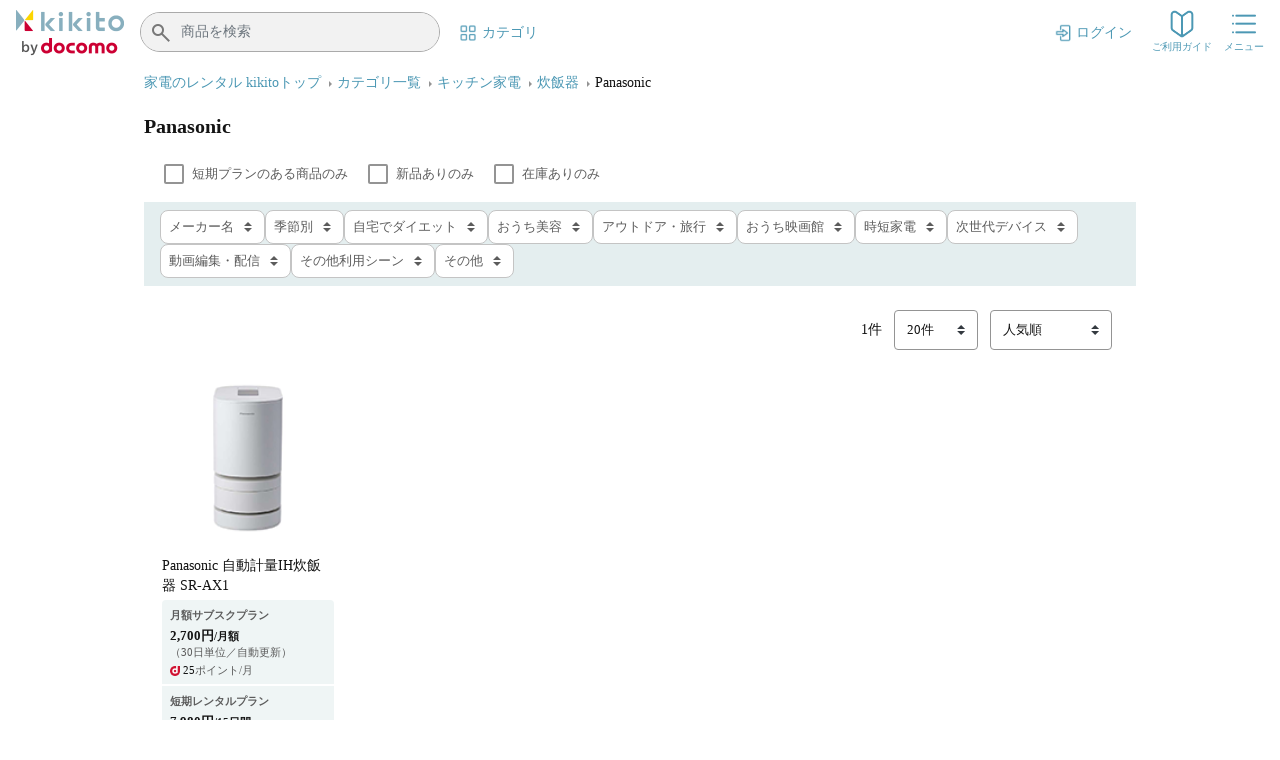

--- FILE ---
content_type: text/html; charset=UTF-8
request_url: https://rental.kikito.docomo.ne.jp/portal/categories/26/subcategories/2605/series/260503/devices/
body_size: 21887
content:
<!DOCTYPE html>
<html lang="ja">
<head>
    <meta charset="utf-8">
    <meta http-equiv="x-ua-compatible" content="ie=edge">
    <meta name="viewport" content="width=device-width, initial-scale=1, shrink-to-fit=no">
            <meta http-equiv="Content-Security-Policy" content="default-src 'self' *.google-analytics.com *.docomo-analytics.com www.facebook.com gum.criteo.com stats.g.doubleclick.net bid.g.doubleclick.net t.co i.smartnews-ads.com *.ptengine.jp *.analytics.google.com *.ptengine.com www.google.com www.googletagmanager.com td.doubleclick.net fledge.as.criteo.com apm.yahoo.co.jp www.clarity.ms dmp.im-apps.net *.d2c.ne.jp *.yahoo.co.jp https://cdn.hera.d2c.ne.jp https://js.api.nidan.d2c.ne.jp https://d.hera.d2c.ne.jp https://s.yimg.jp https://b92.yahoo.co.jp; script-src  'self' 'unsafe-inline' *.ptengine.jp 'unsafe-eval' www.google-analytics.com cdn.docomo-analytics.com www.googletagmanager.com h30.zipserver.jp credit.docomo-ryokin.net fraud-buster.appspot.com connect.facebook.net static.criteo.net sslwidget.criteo.com www.googleadservices.com googleads.g.doubleclick.net b92.yahoo.co.jp s.yimg.jp b97.yahoo.co.jp b90.yahoo.co.jp b91.yahoo.co.jp b98.yahoo.co.jp b99.yahoo.co.jp statics.a8.net px.a8.net static.ads-twitter.com platform.twitter.com analytics.twitter.com cdn.smartnews-ads.com api.smartnews-ads.com *.ptengine.jp *.ptengine.com *.lineomni.jp *.newrelic.com https://bam.nr-data.net *.line-website.com am.yahoo.co.jp bat.bing.com sp-trk.com cdn.dmc.docomo.ne.jp cdn.fugu-it.com/web/script.js js.affiliate-sp.docomo.ne.jp https://log.gs3.goo.ne.jp/js/kikito/gssa.js www.google.com gum.criteo.com td.doubleclick.net fledge.as.criteo.com apm.yahoo.co.jp www.clarity.ms dmp.im-apps.net *.d2c.ne.jp *.yahoo.co.jp https://cdn.hera.d2c.ne.jp https://js.api.nidan.d2c.ne.jp https://d.hera.d2c.ne.jp https://s.yimg.jp https://b92.yahoo.co.jp; style-src  'self' *.ptengine.jp *.ptengine.com 'unsafe-inline' http://cdnjs.cloudflare.com https://js-agent.newrelic.com http://fonts.googleapis.com *.lineomni.jp *.ptengine.jp *.ptengine.com www.google.com www.googletagmanager.com gum.criteo.com td.doubleclick.net fledge.as.criteo.com apm.yahoo.co.jp www.clarity.ms dmp.im-apps.net *.d2c.ne.jp *.yahoo.co.jp https://cdn.hera.d2c.ne.jp https://js.api.nidan.d2c.ne.jp https://d.hera.d2c.ne.jp https://s.yimg.jp https://b92.yahoo.co.jp; connect-src 'self' wss://*.lineomni.jp https://*.lineomni.jp https://bam.nr-data.net https://www.google-analytics.com *.ptengine.jp *.ptengine.com sp-trk.com tr.affiliate-sp.docomo.ne.jp am.yahoo.co.jp log.gs3.goo.ne.jp www.google.com www.googletagmanager.com gum.criteo.com td.doubleclick.net fledge.as.criteo.com apm.yahoo.co.jp www.clarity.ms dmp.im-apps.net *.d2c.ne.jp *.yahoo.co.jp https://cdn.hera.d2c.ne.jp https://js.api.nidan.d2c.ne.jp https://d.hera.d2c.ne.jp https://s.yimg.jp https://b92.yahoo.co.jp; img-src 'self' * data:; font-src 'self' * data:; frame-src 'self' www.youtube.com *.facebook.com *.gum.criteo.com *.ptengine.jp *.twitter.com *.line.me www.google.com www.googletagmanager.com td.doubleclick.net fledge.as.criteo.com apm.yahoo.co.jp www.clarity.ms dmp.im-apps.net *.d2c.ne.jp *.yahoo.co.jp https://cdn.hera.d2c.ne.jp https://js.api.nidan.d2c.ne.jp https://d.hera.d2c.ne.jp https://s.yimg.jp https://b92.yahoo.co.jp; worker-src 'self' *.ptengine.jp *.ptengine.com blob: https://rental.kikito.docomo.ne.jp 'unsafe-inline' *.ptengine.jp *.ptengine.com https://rental.kikito.docomo.ne.jp 'unsafe-eval' https://rental.kikito.docomo.ne.jp *.ptengine.jp *.ptengine.com www.google.com www.googletagmanager.com gum.criteo.com td.doubleclick.net fledge.as.criteo.com apm.yahoo.co.jp www.clarity.ms dmp.im-apps.net *.d2c.ne.jp *.yahoo.co.jp https://cdn.hera.d2c.ne.jp https://js.api.nidan.d2c.ne.jp https://d.hera.d2c.ne.jp https://s.yimg.jp https://b92.yahoo.co.jp">    <meta name="screen-key" content="portal.categories.subcategories.series.devices">    <title>Panasonicのレンタル一覧｜ kikito[キキト] -ドコモの家電レンタル・サブスクサービス</title>    <meta name="description" content="Panasonicのお試しレンタルなら、あんしん＆簡単に借りられるドコモの家電レンタル・サブスクサービス「kikito」。送料無料、最短翌日お届け、dポイントも貯まる・使える。数日間の一時利用に便利な短期レンタルプランや、月額制で必要な期間だけ利用可能な月額サブスクプランをご用意。">            <link rel="canonical" href="https://rental.kikito.docomo.ne.jp/portal/categories/26/subcategories/2605/series/260503/devices/">    <link rel="apple-touch-icon" sizes="152x152" href="https://rental.kikito.docomo.ne.jp/wp/wp-content/themes/kikito/dist/images/apple-touch-icon_bf50ec2e.png">    <script>(function(w, d, s, l, i) {w[l] = w[l] || [];w[l].push({"gtm.start": new Date().getTime(),event: "gtm.js"});var f = d.getElementsByTagName(s)[0],j = d.createElement(s),dl = l != "dataLayer" ? "&l=" + l : "";j.async = true;j.src ="https://www.googletagmanager.com/gtm.js?id=" + i + dl;f.parentNode.insertBefore(j, f);})(window, document, "script", "dataLayer", "GTM-5V9ZCRS");</script>    <script type="application/ld+json">{"@context":"https:\/\/schema.org","@type":"BreadcrumbList","itemListElement":[{"@type":"ListItem","name":"家電のレンタル kikitoトップ","item":"https:\/\/rental.kikito.docomo.ne.jp\/","position":"1"},{"@type":"ListItem","name":"カテゴリ一覧","position":"2","item":"https:\/\/rental.kikito.docomo.ne.jp\/portal\/categories\/"},{"@type":"ListItem","name":"キッチン家電","position":"3","item":"https:\/\/rental.kikito.docomo.ne.jp\/portal\/categories\/26\/subcategories\/"},{"@type":"ListItem","name":"炊飯器","position":"4","item":"https:\/\/rental.kikito.docomo.ne.jp\/portal\/categories\/26\/subcategories\/2605\/series\/"},{"@type":"ListItem","name":"Panasonic","position":"5"}]}</script><script type="application/ld+json">{"@context":"https:\/\/schema.org","@type":"WebSite","name":"kikito ドコモの家電レンタル・サブスク","url":"https:\/\/rental.kikito.docomo.ne.jp\/"}</script>    <meta name='robots' content='max-image-preview:large' />
	<style>img:is([sizes="auto" i], [sizes^="auto," i]) { contain-intrinsic-size: 3000px 1500px }</style>
	<link rel='dns-prefetch' href='//rental.kikito.docomo.ne.jp' />
<link rel='stylesheet' id='wp-block-library-css' href='https://rental.kikito.docomo.ne.jp/wp/wp-includes/css/dist/block-library/style.min.css?ver=6.8.3' type='text/css' media='all' />
<style id='global-styles-inline-css' type='text/css'>
:root{--wp--preset--aspect-ratio--square: 1;--wp--preset--aspect-ratio--4-3: 4/3;--wp--preset--aspect-ratio--3-4: 3/4;--wp--preset--aspect-ratio--3-2: 3/2;--wp--preset--aspect-ratio--2-3: 2/3;--wp--preset--aspect-ratio--16-9: 16/9;--wp--preset--aspect-ratio--9-16: 9/16;--wp--preset--color--black: #000000;--wp--preset--color--cyan-bluish-gray: #abb8c3;--wp--preset--color--white: #ffffff;--wp--preset--color--pale-pink: #f78da7;--wp--preset--color--vivid-red: #cf2e2e;--wp--preset--color--luminous-vivid-orange: #ff6900;--wp--preset--color--luminous-vivid-amber: #fcb900;--wp--preset--color--light-green-cyan: #7bdcb5;--wp--preset--color--vivid-green-cyan: #00d084;--wp--preset--color--pale-cyan-blue: #8ed1fc;--wp--preset--color--vivid-cyan-blue: #0693e3;--wp--preset--color--vivid-purple: #9b51e0;--wp--preset--gradient--vivid-cyan-blue-to-vivid-purple: linear-gradient(135deg,rgba(6,147,227,1) 0%,rgb(155,81,224) 100%);--wp--preset--gradient--light-green-cyan-to-vivid-green-cyan: linear-gradient(135deg,rgb(122,220,180) 0%,rgb(0,208,130) 100%);--wp--preset--gradient--luminous-vivid-amber-to-luminous-vivid-orange: linear-gradient(135deg,rgba(252,185,0,1) 0%,rgba(255,105,0,1) 100%);--wp--preset--gradient--luminous-vivid-orange-to-vivid-red: linear-gradient(135deg,rgba(255,105,0,1) 0%,rgb(207,46,46) 100%);--wp--preset--gradient--very-light-gray-to-cyan-bluish-gray: linear-gradient(135deg,rgb(238,238,238) 0%,rgb(169,184,195) 100%);--wp--preset--gradient--cool-to-warm-spectrum: linear-gradient(135deg,rgb(74,234,220) 0%,rgb(151,120,209) 20%,rgb(207,42,186) 40%,rgb(238,44,130) 60%,rgb(251,105,98) 80%,rgb(254,248,76) 100%);--wp--preset--gradient--blush-light-purple: linear-gradient(135deg,rgb(255,206,236) 0%,rgb(152,150,240) 100%);--wp--preset--gradient--blush-bordeaux: linear-gradient(135deg,rgb(254,205,165) 0%,rgb(254,45,45) 50%,rgb(107,0,62) 100%);--wp--preset--gradient--luminous-dusk: linear-gradient(135deg,rgb(255,203,112) 0%,rgb(199,81,192) 50%,rgb(65,88,208) 100%);--wp--preset--gradient--pale-ocean: linear-gradient(135deg,rgb(255,245,203) 0%,rgb(182,227,212) 50%,rgb(51,167,181) 100%);--wp--preset--gradient--electric-grass: linear-gradient(135deg,rgb(202,248,128) 0%,rgb(113,206,126) 100%);--wp--preset--gradient--midnight: linear-gradient(135deg,rgb(2,3,129) 0%,rgb(40,116,252) 100%);--wp--preset--font-size--small: 13px;--wp--preset--font-size--medium: 20px;--wp--preset--font-size--large: 36px;--wp--preset--font-size--x-large: 42px;--wp--preset--spacing--20: 0.44rem;--wp--preset--spacing--30: 0.67rem;--wp--preset--spacing--40: 1rem;--wp--preset--spacing--50: 1.5rem;--wp--preset--spacing--60: 2.25rem;--wp--preset--spacing--70: 3.38rem;--wp--preset--spacing--80: 5.06rem;--wp--preset--shadow--natural: 6px 6px 9px rgba(0, 0, 0, 0.2);--wp--preset--shadow--deep: 12px 12px 50px rgba(0, 0, 0, 0.4);--wp--preset--shadow--sharp: 6px 6px 0px rgba(0, 0, 0, 0.2);--wp--preset--shadow--outlined: 6px 6px 0px -3px rgba(255, 255, 255, 1), 6px 6px rgba(0, 0, 0, 1);--wp--preset--shadow--crisp: 6px 6px 0px rgba(0, 0, 0, 1);}:where(body) { margin: 0; }.wp-site-blocks > .alignleft { float: left; margin-right: 2em; }.wp-site-blocks > .alignright { float: right; margin-left: 2em; }.wp-site-blocks > .aligncenter { justify-content: center; margin-left: auto; margin-right: auto; }:where(.is-layout-flex){gap: 0.5em;}:where(.is-layout-grid){gap: 0.5em;}.is-layout-flow > .alignleft{float: left;margin-inline-start: 0;margin-inline-end: 2em;}.is-layout-flow > .alignright{float: right;margin-inline-start: 2em;margin-inline-end: 0;}.is-layout-flow > .aligncenter{margin-left: auto !important;margin-right: auto !important;}.is-layout-constrained > .alignleft{float: left;margin-inline-start: 0;margin-inline-end: 2em;}.is-layout-constrained > .alignright{float: right;margin-inline-start: 2em;margin-inline-end: 0;}.is-layout-constrained > .aligncenter{margin-left: auto !important;margin-right: auto !important;}.is-layout-constrained > :where(:not(.alignleft):not(.alignright):not(.alignfull)){margin-left: auto !important;margin-right: auto !important;}body .is-layout-flex{display: flex;}.is-layout-flex{flex-wrap: wrap;align-items: center;}.is-layout-flex > :is(*, div){margin: 0;}body .is-layout-grid{display: grid;}.is-layout-grid > :is(*, div){margin: 0;}body{padding-top: 0px;padding-right: 0px;padding-bottom: 0px;padding-left: 0px;}a:where(:not(.wp-element-button)){text-decoration: underline;}:root :where(.wp-element-button, .wp-block-button__link){background-color: #32373c;border-width: 0;color: #fff;font-family: inherit;font-size: inherit;line-height: inherit;padding: calc(0.667em + 2px) calc(1.333em + 2px);text-decoration: none;}.has-black-color{color: var(--wp--preset--color--black) !important;}.has-cyan-bluish-gray-color{color: var(--wp--preset--color--cyan-bluish-gray) !important;}.has-white-color{color: var(--wp--preset--color--white) !important;}.has-pale-pink-color{color: var(--wp--preset--color--pale-pink) !important;}.has-vivid-red-color{color: var(--wp--preset--color--vivid-red) !important;}.has-luminous-vivid-orange-color{color: var(--wp--preset--color--luminous-vivid-orange) !important;}.has-luminous-vivid-amber-color{color: var(--wp--preset--color--luminous-vivid-amber) !important;}.has-light-green-cyan-color{color: var(--wp--preset--color--light-green-cyan) !important;}.has-vivid-green-cyan-color{color: var(--wp--preset--color--vivid-green-cyan) !important;}.has-pale-cyan-blue-color{color: var(--wp--preset--color--pale-cyan-blue) !important;}.has-vivid-cyan-blue-color{color: var(--wp--preset--color--vivid-cyan-blue) !important;}.has-vivid-purple-color{color: var(--wp--preset--color--vivid-purple) !important;}.has-black-background-color{background-color: var(--wp--preset--color--black) !important;}.has-cyan-bluish-gray-background-color{background-color: var(--wp--preset--color--cyan-bluish-gray) !important;}.has-white-background-color{background-color: var(--wp--preset--color--white) !important;}.has-pale-pink-background-color{background-color: var(--wp--preset--color--pale-pink) !important;}.has-vivid-red-background-color{background-color: var(--wp--preset--color--vivid-red) !important;}.has-luminous-vivid-orange-background-color{background-color: var(--wp--preset--color--luminous-vivid-orange) !important;}.has-luminous-vivid-amber-background-color{background-color: var(--wp--preset--color--luminous-vivid-amber) !important;}.has-light-green-cyan-background-color{background-color: var(--wp--preset--color--light-green-cyan) !important;}.has-vivid-green-cyan-background-color{background-color: var(--wp--preset--color--vivid-green-cyan) !important;}.has-pale-cyan-blue-background-color{background-color: var(--wp--preset--color--pale-cyan-blue) !important;}.has-vivid-cyan-blue-background-color{background-color: var(--wp--preset--color--vivid-cyan-blue) !important;}.has-vivid-purple-background-color{background-color: var(--wp--preset--color--vivid-purple) !important;}.has-black-border-color{border-color: var(--wp--preset--color--black) !important;}.has-cyan-bluish-gray-border-color{border-color: var(--wp--preset--color--cyan-bluish-gray) !important;}.has-white-border-color{border-color: var(--wp--preset--color--white) !important;}.has-pale-pink-border-color{border-color: var(--wp--preset--color--pale-pink) !important;}.has-vivid-red-border-color{border-color: var(--wp--preset--color--vivid-red) !important;}.has-luminous-vivid-orange-border-color{border-color: var(--wp--preset--color--luminous-vivid-orange) !important;}.has-luminous-vivid-amber-border-color{border-color: var(--wp--preset--color--luminous-vivid-amber) !important;}.has-light-green-cyan-border-color{border-color: var(--wp--preset--color--light-green-cyan) !important;}.has-vivid-green-cyan-border-color{border-color: var(--wp--preset--color--vivid-green-cyan) !important;}.has-pale-cyan-blue-border-color{border-color: var(--wp--preset--color--pale-cyan-blue) !important;}.has-vivid-cyan-blue-border-color{border-color: var(--wp--preset--color--vivid-cyan-blue) !important;}.has-vivid-purple-border-color{border-color: var(--wp--preset--color--vivid-purple) !important;}.has-vivid-cyan-blue-to-vivid-purple-gradient-background{background: var(--wp--preset--gradient--vivid-cyan-blue-to-vivid-purple) !important;}.has-light-green-cyan-to-vivid-green-cyan-gradient-background{background: var(--wp--preset--gradient--light-green-cyan-to-vivid-green-cyan) !important;}.has-luminous-vivid-amber-to-luminous-vivid-orange-gradient-background{background: var(--wp--preset--gradient--luminous-vivid-amber-to-luminous-vivid-orange) !important;}.has-luminous-vivid-orange-to-vivid-red-gradient-background{background: var(--wp--preset--gradient--luminous-vivid-orange-to-vivid-red) !important;}.has-very-light-gray-to-cyan-bluish-gray-gradient-background{background: var(--wp--preset--gradient--very-light-gray-to-cyan-bluish-gray) !important;}.has-cool-to-warm-spectrum-gradient-background{background: var(--wp--preset--gradient--cool-to-warm-spectrum) !important;}.has-blush-light-purple-gradient-background{background: var(--wp--preset--gradient--blush-light-purple) !important;}.has-blush-bordeaux-gradient-background{background: var(--wp--preset--gradient--blush-bordeaux) !important;}.has-luminous-dusk-gradient-background{background: var(--wp--preset--gradient--luminous-dusk) !important;}.has-pale-ocean-gradient-background{background: var(--wp--preset--gradient--pale-ocean) !important;}.has-electric-grass-gradient-background{background: var(--wp--preset--gradient--electric-grass) !important;}.has-midnight-gradient-background{background: var(--wp--preset--gradient--midnight) !important;}.has-small-font-size{font-size: var(--wp--preset--font-size--small) !important;}.has-medium-font-size{font-size: var(--wp--preset--font-size--medium) !important;}.has-large-font-size{font-size: var(--wp--preset--font-size--large) !important;}.has-x-large-font-size{font-size: var(--wp--preset--font-size--x-large) !important;}
:where(.wp-block-post-template.is-layout-flex){gap: 1.25em;}:where(.wp-block-post-template.is-layout-grid){gap: 1.25em;}
:where(.wp-block-columns.is-layout-flex){gap: 2em;}:where(.wp-block-columns.is-layout-grid){gap: 2em;}
:root :where(.wp-block-pullquote){font-size: 1.5em;line-height: 1.6;}
</style>
<link rel='stylesheet' id='sage/main.css-css' href='https://rental.kikito.docomo.ne.jp/wp/wp-content/themes/kikito/dist/styles/main_958784a1.css' type='text/css' media='all' />
</head>

<body class="blog wp-theme-kikitoresources portal-categories-subcategories-series-devices app-data index-data home-data">
    <noscript><iframe src="https://www.googletagmanager.com/ns.html?id=GTM-5V9ZCRS"height="0" width="0" style="display:none;visibility:hidden"></iframe></noscript>            <div class="container pl-0">
    <div class="z-index-1040 hamburger-menu" id="hamburger-menu">
        
        <img class="button-close-pc btn-close-hamburger-menu" src="https://rental.kikito.docomo.ne.jp/wp/wp-content/themes/kikito/dist/images/button_menu_close_pc_04fd6df7.png" width="48" height="48" alt="閉じる">
        <img class="button-close-sp btn-close-hamburger-menu" src="https://rental.kikito.docomo.ne.jp/wp/wp-content/themes/kikito/dist/images/button-menu-close_sp_04fd6df7.png" width="48" height="48" alt="閉じる">
        
        <div class="hamburger-menu-content">
            <!-- ドロップダウンメニュー(PC) -->
<div class="hamburger-menu-pc">
<div class="list-group list-group-horizontal-md justify-content-center">
<div class="rental-devices-menu m-l-62">
<div class="menu-title-bold">レンタル商品</div>
<div class="menu-content"><a href="/portal/categories/">
<span class="menu-name">商品カテゴリ一覧</span>
</a></div>
<div class="menu-content"><a href="/hashtag/other01/">
<span class="menu-name">人気商品</span>
</a></div>
<div class="menu-content"><a href="/hashtag/other02/">
<span class="menu-name">新規商品</span>
</a></div>
<div class="menu-content"><a href="/portal/feature/">
<span class="menu-name">特集一覧</span>
</a></div>
<div class="menu-content"><a href="/portal/articles/">
<span class="menu-name">商品レビュー・体験記事</span>
</a></div>
</div>
<div class="hamburger-menu-border m-y-8"></div>
<div class="guide-menu m-l-32">
<div class="menu-title-bold">kikitoとは</div>
<div class="menu-content"><a href="/portal/guide/">
<span class="menu-name">はじめての方へ</span>
</a></div>
<div class="menu-content"><a href="/portal/guide/#plan">
<span class="menu-name">利用プラン</span>
</a></div>
<div class="menu-content"><a href="/purchase/moraeru/detail/">
<span class="menu-name">月額サブスクプランについて</span>
</a></div>
<div class="menu-content"><a href="/purchase/detail/">
<span class="menu-name">レンタル品買取りについて</span>
</a></div>
<div class="menu-content"><a href="/portal/return/">
<span class="menu-name">商品の返却方法について</span>
</a></div>
</div>
<div class="hamburger-menu-border m-y-8"></div>
<div class="contact-menu m-l-32">
<div class="menu-title-bold">お問い合わせ</div>
<div class="menu-content"><a href="/portal/faq/">
<span class="menu-name-last">よくあるご質問</span>
</a></div>
<div class="menu-content"><a href="/portal/contact/">
<span class="menu-name-last">お問い合わせ窓口</span>
</a></div>
<div class="menu-content"><a href="/lp/corporate/">
<span class="menu-name-last">法人のお客さまへ</span>
</a></div>
<div class="menu-content"><a href="/profile/friend-coupon/">
<span class="menu-name-last">お友達紹介プログラム</span>
</a></div>
</div>
</div>
</div>
<!-- ハンバーガーメニュー(SP) -->
<div class="hamburger-menu-sp">
<div class="login-user"><div class="menu-title">ようこそ、<span class="user-name">ゲストユーザー</span>さま</div><div class="user-content"><div class="menu-content"><a class="kikito-delay-spinner nav-link p-0" href="/wp-json/api/v1/login"><img decoding="async" src="https://rental.kikito.docomo.ne.jp/wp/wp-content/themes/kikito/dist/images/icn-login_6d3b949e.png"width="24"><span class="pl-1">ログイン<span class="text-content">（会員登録<span class="font-size-12">もこちらから</span>）</span></span></a></div></div></div>
<div class="menu-separator">
<div class="bg-separator w-100 height-1"></div>
</div>
<div class="rental-devices-menu">
<div class="menu-title-bold">レンタル商品</div>
<div class="menu-content"><a href="/portal/categories/">
<span class="menu-name">商品カテゴリ一覧</span>
</a></div>
<div class="menu-content"><a href="/hashtag/other01/">
<span class="menu-name">人気商品</span>
</a></div>
<div class="menu-content"><a href="/hashtag/other02/">
<span class="menu-name">新規商品</span>
</a></div>
<div class="menu-content"><a href="/portal/feature/">
<span class="menu-name">特集一覧</span>
</a></div>
<div class="menu-content"><a href="/portal/articles/">
<span class="menu-name">商品レビュー・体験記事</span>
</a></div>
</div>
<div class="menu-separator">
<div class="bg-separator w-100 height-1"></div>
</div>
<div class="guide-menu">
<div class="menu-title-bold">kikitoとは</div>
<div class="menu-content"><a href="/portal/guide/">
<span class="menu-name">はじめての方へ</span>
</a></div>
<div class="menu-content"><a href="/portal/guide/#plan">
<span class="menu-name">利用プラン</span>
</a></div>
<div class="menu-content"><a href="/purchase/moraeru/detail/">
<span class="menu-name">月額サブスクプランについて</span>
</a></div>
<div class="menu-content"><a href="/purchase/detail/">
<span class="menu-name">レンタル品買取りについて</span>
</a></div>
<div class="menu-content"><a href="/portal/return/">
<span class="menu-name">商品の返却方法について</span>
</a></div>
</div>
<div class="menu-separator">
<div class="bg-separator w-100 height-1"></div>
</div>
<div class="contact-menu">
<div class="menu-title-bold">お問い合わせ</div>
<div class="menu-content"><a href="/portal/faq/">
<span class="menu-name">よくあるご質問</span>
</a></div>
<div class="menu-content"><a href="/portal/contact/">
<span class="menu-name">お問い合わせ窓口</span>
</a></div>
<div class="menu-content"><a href="/lp/corporate/">
<span class="menu-name">法人のお客さまへ</span>
</a></div>
<div class="menu-content"><a href="/profile/friend-coupon/">
<span class="menu-name">お友達紹介プログラム</span>
</a></div>
</div>
<div class="menu-content-last"></div>
</div>        </div>
    </div>
</div>
<div class="z-index-1030 menu-background" id="menu-background"></div>
    <div class="search-history-container px-0">
    <div class="z-index-1030 search-history d-none" id="search-history">
        <div class="title">検索履歴</div>
        <div id="histories" class="mx-auto max-width-704 w-100 list-group-items list-group-flush overflow-auto">
                        <div class="text-center">
                <p class="text-content font-size-16">検索履歴はありません</p>
            </div>
                    </div>
    </div>
</div>    <div id="suggest"></div>        <header class="banner z-index-1020 m-b-lg-64 m-b-0">
            
        <nav id="header" class="navbar navbar-fixed navbar-light align-items-start flex-nowrap p-0 z-index-1020">
            <div class="d-flex justify-content-start">
                
                <a href="/" class="kikito-delay-spinner navbar-brand icn-logo-pc p-0 m-y-8 m-l-16">
                    <img src="https://rental.kikito.docomo.ne.jp/wp/wp-content/themes/kikito/dist/images/logo_pc_02a0708f.png" alt="kikito(キキト)ドコモの家電レンタル・サブスクサービス">
                </a>
                <a href="/" class="kikito-delay-spinner navbar-brand icn-logo-sp p-0 m-y-8 m-l-12">
                    <img src="https://rental.kikito.docomo.ne.jp/wp/wp-content/themes/kikito/dist/images/logo_sp_bb9a5651.png" alt="kikito(キキト)ドコモの家電レンタル・サブスクサービス">
                </a>
                                    
                    <div class="device-search-pc d-none flex-grow-1 m-y-12 m-r-12">
                        <form id="device-search-form-pc" class="form-inline" action="/portal/search/result/"
                            autocomplete="off">
                            <div class="device-search w-100">
                                <div class="input-group mx-auto position-relative">
                                    <input id="device-search-keyword-pc" name="keyword-pc" type="search" maxlength="20"
                                        class="form-control bg-search border-0" placeholder="商品を検索"
                                        value="">
                                    <i>
                                        <a href="#" id="device-search-btn-pc">
                                            <img src="https://rental.kikito.docomo.ne.jp/wp/wp-content/themes/kikito/dist/images/icn-header-search_aece0d82.png" width="20" height="20" alt="検索">
                                        </a>
                                    </i>
                                    <a type="button" id="device-search-delete-pc"
                                        class="device-search-delete d-none">
                                        <img src="https://rental.kikito.docomo.ne.jp/wp/wp-content/themes/kikito/dist/images/keyword-clear_pc_413c8ccd.png" width="32" height="32" alt="削除">
                                    </a>
                                    <button type="button" id="device-search-submit"
                                        class="device-search-btn btn-block rounded-pill d-none">
                                        <span class="font-size-12">検索</span>
                                    </button>
                                </div>
                            </div>
                        </form>
                    </div>
                                                    
                    <a class="kikito-delay-spinner display-lg nav-link p-0 m-y-22 m-l-6"
                        href="/portal/categories/">
                        <div class="list-inline-item align-middle mx-0">
                            <img class="icn-logo-pc" src="https://rental.kikito.docomo.ne.jp/wp/wp-content/themes/kikito/dist/images/icn-category_84f98cc6.png" width="20" height="20"
                                alt="カテゴリ">
                        </div>
                        <span class="list-inline-item font-size-14 text-info">カテゴリ</span>
                    </a>
                            </div>
                            <div class="d-flex justify-content-end">
                    
                                                    <a id="registration-guidance"
                                class="nav-link p-0 m-t-lg-22 m-b-lg-22 m-t-18 m-r-lg-20 m-r-8"
                                data-url="https://rental.kikito.docomo.ne.jp/wp-json/api/v1/login"
                                data-circus-url="https://id.smt.docomo.ne.jp/">
                                <div class="list-inline-item align-middle mx-0">
                                    <img class="icn-logo-pc mx-auto" src="https://rental.kikito.docomo.ne.jp/wp/wp-content/themes/kikito/dist/images/icn-login_6d3b949e.png" width="20"
                                        height="20" alt="ログイン">
                                    <img class="icn-logo-sp mx-auto" src="https://rental.kikito.docomo.ne.jp/wp/wp-content/themes/kikito/dist/images/icn-login_6d3b949e.png" width="16"
                                        height="16" alt="ログイン">
                                </div><span class="list-inline-item font-size-lg-14 font-size-12 text-info m-l-2">ログイン</span>
                            </a>
                                            
                    
                    <a class="kikito-delay-spinner nav-link p-0 m-t-8 m-r-md-12 m-r-6" href="/portal/guide/">
                        <img class="icn-logo-pc mx-auto" src="https://rental.kikito.docomo.ne.jp/wp/wp-content/themes/kikito/dist/images/header-guide_pc_bb57413c.png" width="32" height="32"
                            alt="ご利用ガイド">
                        <img class="icn-logo-sp mx-auto" src="https://rental.kikito.docomo.ne.jp/wp/wp-content/themes/kikito/dist/images/header-guide_sp_5b2b9049.png" width="24" height="24"
                            alt="ご利用ガイド">
                        <div class="font-size-lg-10 font-size-8 text-info text-center line-height-10 m-t-2">ご利用ガイド
                        </div>
                    </a>
                    
                    <div class="header-menu m-r-lg-16 m-t-8 m-r-8" id="menu-btn">
                        <img class="icn-logo-pc mx-auto" src="https://rental.kikito.docomo.ne.jp/wp/wp-content/themes/kikito/dist/images/header-menu_pc_4c174a03.png" width="32" height="32"
                            alt="メニュー">
                        <img class="icn-logo-sp mx-auto" src="https://rental.kikito.docomo.ne.jp/wp/wp-content/themes/kikito/dist/images/header-menu_sp_a814c265.png" width="24" height="24"
                            alt="メニュー">
                        <div class="font-size-lg-10 font-size-8 text-info text-center line-height-10 m-t-2">メニュー</div>
                    </div>
                </div>
                    </nav>
        
        
                    <nav class="navbar navbar-light flex-nowrap p-0 z-index-1010 ">
                <div class="d-lg-none w-100 d-flex m-t-52">
                    
                    <div class="device-search-sp flex-grow-1 m-l-12 m-b-12 mt-2">
                        <form id="device-search-form-sp" action="/portal/search/result/" autocomplete="off">
                            <div class="device-search w-100">
                                <div class="input-group">
                                    <input id="device-search-keyword-sp" name="keyword-sp" type="search" maxlength="20"
                                        class="form-control bg-search border-0 device-search-background"
                                        placeholder=" 商品を検索" value="">
                                    <i>
                                        <a href="#" id="device-search-btn-sp">
                                            <img src="https://rental.kikito.docomo.ne.jp/wp/wp-content/themes/kikito/dist/images/icn-header-search_aece0d82.png" width="20" height="20"
                                                alt="検索">
                                        </a>
                                    </i>
                                    <a id="device-search-delete-sp"
                                        class="device-search-delete d-none">
                                        <img src="https://rental.kikito.docomo.ne.jp/wp/wp-content/themes/kikito/dist/images/keyword-clear_sp_413c8ccd.png" width="32" height="32" alt="削除">
                                    </a>
                                </div>
                            </div>
                        </form>
                    </div>
                    
                    <div class="nav-icon d-flex justify-content-end m-t-18 m-l-22 m-r-12">
                        <a class="kikito-delay-spinner" href="/portal/categories/">
                            <img class="align-middle" src="https://rental.kikito.docomo.ne.jp/wp/wp-content/themes/kikito/dist/images/icn-category_84f98cc6.png" width="20" height="20"
                                alt="カテゴリ"><span class="font-size-14 text-info m-l-2">カテゴリ</span>
                        </a>
                    </div>
                </div>
            </nav>
            </header>
        <div class="container px-0 d-flex flex-column flex-grow-1" role="document">
        <div class="content d-flex flex-column flex-grow-1">
            <main class="main d-flex flex-column flex-grow-1">
                <div class="mx-auto max-width-1024 d-flex flex-column flex-grow-1 w-100">
        <nav class="px-3" aria-label="breadcrumb">
        <ol class="breadcrumb pl-0 m-t-4 py-0 mb-0 font-size-14 bg-white line-height-px-30">
            <a class="kikito-delay-spinner breadcrumb-item text-info" aria-current="page" href="/">家電のレンタル kikitoトップ</a>
            <a class="kikito-delay-spinner breadcrumb-item text-info" aria-current="page" href="/portal/categories/">カテゴリ一覧</a>
            <a class="kikito-delay-spinner breadcrumb-item text-info" aria-current="page" href="/portal/categories/26/subcategories/">キッチン家電</a>
            <a class="kikito-delay-spinner breadcrumb-item text-info" aria-current="page" href="/portal/categories/26/subcategories/2605/series/">炊飯器</a>
            <a class="breadcrumb-item active" aria-current="page">Panasonic</a>
        </ol>
    </nav>
    <h1 class="font-size-20 ml-3 m-t-16 mb-0 font-weight-bold">Panasonic</h1>
        <div class="check-filter-option">
        <div class="height-40">
            <input class="form-check-input" type="checkbox" id="plan-code-check" >
            <label class="form-check-label font-size-13 line-height-px-18 d-flex align-items-center m-l-8" for="plan-code-check">
                <span class="text-content">短期プランのある商品のみ</span>
            </label>
            </input>
        </div>
        <div class="height-40">
            <input class="form-check-input" type="checkbox" id="new-flg-check" >
            <label class="form-check-label font-size-13 line-height-px-18 d-flex align-items-center m-l-8" for="new-flg-check">
                <span class="text-content">新品ありのみ</span>
            </label>
            </input>
        </div>
        <div class="height-40">
            <input class="form-check-input" type="checkbox" id="in-stock-check" >
            <label class="form-check-label font-size-13 line-height-px-18 d-flex align-items-center m-l-8" for="in-stock-check">
                <span class="text-content">在庫ありのみ</label>
            </input>
        </div>
    </div>
            <div class="tag-filter-options-bgcolor d-flex flex-row flex-wrap" id="filterOptionPos">
                            <div class="tag-filter-option d-flex flex-row flex-wrap" data-bs-target="#modalFilterOption-00000012" data-filter-id="00000012">
                    <div class="d-flex flex-row align-items-center">
                        <p class="mb-0 m-r-8 font-size-13 line-height-px-18 text-content">メーカー名</p>
                        <img width="12" height="16" src="https://rental.kikito.docomo.ne.jp/wp/wp-content/themes/kikito/dist/images/icn-arrrow_filter_open_838838b7.png" loading="lazy" alt="絞り込み条件">
                    </div>
                </div>
                
                <div class="modal fade" tabindex="-1" role="dialog" id="modalFilterOption-00000012" data-bs-backdrop="true">
                    <div class="modal-dialog">
                        <div class="modal-content overflow-auto">
                            <div class="modal-header m-l-16 p-0">
                                <span class="text-content font-weight-bold font-size-20 line-height-px-24 text-content m-t-16">メーカー名</span>
                                <img class="close-modal m-t-8 m-r-8" width="40" height="40" src="https://rental.kikito.docomo.ne.jp/wp/wp-content/themes/kikito/dist/images/button-filter-close_4478c70d.png" loading="lazy" alt="モーダル終了">
                            </div>
                            <div class="modal-body d-flex flex-column m-t-8 m-b-16 p-0 align-items-start">
                                                                                                                                                        <div class="tag-filter-option-content m-l-44">
                                                <input class="form-check-input select-tag" type="checkbox" id="modal-tag-MAK000AK" data-tag="MAK000AK" >
                                                <label class="form-check-label font-size-13 line-height-px-18 d-flex align-items-center m-l-8" for="modal-tag-MAK000AK">
                                                    <span class="text-content">#アンカー(Anker)</span>
                                                </label>
                                            </div>
                                                                                                                                                                <div class="tag-filter-option-content m-l-44">
                                                <input class="form-check-input select-tag" type="checkbox" id="modal-tag-MAK000GP" data-tag="MAK000GP" >
                                                <label class="form-check-label font-size-13 line-height-px-18 d-flex align-items-center m-l-8" for="modal-tag-MAK000GP">
                                                    <span class="text-content">#ゴープロ(GoPro)</span>
                                                </label>
                                            </div>
                                                                                                                                                                <div class="tag-filter-option-content m-l-44">
                                                <input class="form-check-input select-tag" type="checkbox" id="modal-tag-MAK000IN" data-tag="MAK000IN" >
                                                <label class="form-check-label font-size-13 line-height-px-18 d-flex align-items-center m-l-8" for="modal-tag-MAK000IN">
                                                    <span class="text-content">#インスタ360(Insta360)</span>
                                                </label>
                                            </div>
                                                                                                                                                                <div class="tag-filter-option-content m-l-44">
                                                <input class="form-check-input select-tag" type="checkbox" id="modal-tag-MAK000IR" data-tag="MAK000IR" >
                                                <label class="form-check-label font-size-13 line-height-px-18 d-flex align-items-center m-l-8" for="modal-tag-MAK000IR">
                                                    <span class="text-content">#アイロボット(iRobot)</span>
                                                </label>
                                            </div>
                                                                                                                                                                <div class="tag-filter-option-content m-l-44">
                                                <input class="form-check-input select-tag" type="checkbox" id="modal-tag-MAK000MT" data-tag="MAK000MT" >
                                                <label class="form-check-label font-size-13 line-height-px-18 d-flex align-items-center m-l-8" for="modal-tag-MAK000MT">
                                                    <span class="text-content">#エムティージー(MTG)</span>
                                                </label>
                                            </div>
                                                                                                                                                                <div class="tag-filter-option-content m-l-44">
                                                <input class="form-check-input select-tag" type="checkbox" id="modal-tag-MAK000NR" data-tag="MAK000NR" >
                                                <label class="form-check-label font-size-13 line-height-px-18 d-flex align-items-center m-l-8" for="modal-tag-MAK000NR">
                                                    <span class="text-content">#エックスリアル(XREAL)</span>
                                                </label>
                                            </div>
                                                                                                                                                                <div class="tag-filter-option-content m-l-44">
                                                <input class="form-check-input select-tag" type="checkbox" id="modal-tag-MAK000PA" data-tag="MAK000PA" >
                                                <label class="form-check-label font-size-13 line-height-px-18 d-flex align-items-center m-l-8" for="modal-tag-MAK000PA">
                                                    <span class="text-content">#パナソニック(Panasonic)</span>
                                                </label>
                                            </div>
                                                                                                                                                                <div class="tag-filter-option-content m-l-44">
                                                <input class="form-check-input select-tag" type="checkbox" id="modal-tag-MAK000SO" data-tag="MAK000SO" >
                                                <label class="form-check-label font-size-13 line-height-px-18 d-flex align-items-center m-l-8" for="modal-tag-MAK000SO">
                                                    <span class="text-content">#ソニー(Sony)</span>
                                                </label>
                                            </div>
                                                                                                                                                                                                                                                                                                                                                                                                                                                                                                                                                                                                                                                                                                                                                                                                                                                                                                                                                                                                                                                                                                                                                                                                                                                                                                                                                                                                                                                                                                                                                                                                                                                                                                                                                                                                                                                                                                                                                                                                                                                                                                                                                                                                                                                                                                                                                                                                                                    </div>
                        </div>
                    </div>
                </div>
                            <div class="tag-filter-option d-flex flex-row flex-wrap" data-bs-target="#modalFilterOption-00000013" data-filter-id="00000013">
                    <div class="d-flex flex-row align-items-center">
                        <p class="mb-0 m-r-8 font-size-13 line-height-px-18 text-content">季節別</p>
                        <img width="12" height="16" src="https://rental.kikito.docomo.ne.jp/wp/wp-content/themes/kikito/dist/images/icn-arrrow_filter_open_838838b7.png" loading="lazy" alt="絞り込み条件">
                    </div>
                </div>
                
                <div class="modal fade" tabindex="-1" role="dialog" id="modalFilterOption-00000013" data-bs-backdrop="true">
                    <div class="modal-dialog">
                        <div class="modal-content overflow-auto">
                            <div class="modal-header m-l-16 p-0">
                                <span class="text-content font-weight-bold font-size-20 line-height-px-24 text-content m-t-16">季節別</span>
                                <img class="close-modal m-t-8 m-r-8" width="40" height="40" src="https://rental.kikito.docomo.ne.jp/wp/wp-content/themes/kikito/dist/images/button-filter-close_4478c70d.png" loading="lazy" alt="モーダル終了">
                            </div>
                            <div class="modal-body d-flex flex-column m-t-8 m-b-16 p-0 align-items-start">
                                                                                                                                                                                                                                                                                                                                                                                                                                                                                                                                                                                                                                                                                                                                                                                        <div class="tag-filter-option-content m-l-44">
                                                <input class="form-check-input select-tag" type="checkbox" id="modal-tag-SEA00700" data-tag="SEA00700" >
                                                <label class="form-check-label font-size-13 line-height-px-18 d-flex align-items-center m-l-8" for="modal-tag-SEA00700">
                                                    <span class="text-content">#運動会におすすめ</span>
                                                </label>
                                            </div>
                                                                                                                                                                <div class="tag-filter-option-content m-l-44">
                                                <input class="form-check-input select-tag" type="checkbox" id="modal-tag-SEA00800" data-tag="SEA00800" >
                                                <label class="form-check-label font-size-13 line-height-px-18 d-flex align-items-center m-l-8" for="modal-tag-SEA00800">
                                                    <span class="text-content">#乾燥対策</span>
                                                </label>
                                            </div>
                                                                                                                                                                                                                                                                                                                                                                                                                                                                                                                                                                                                                                                                                                                                                                                                                                                                                                                                                                                                                                                                                                                                                                                                                                                                                                                                                                                                                                                                                                                                                                                                                                                                                                                                                                                                                                                                                                                                                                                                                                                                                                                                                                                                                                                                            </div>
                        </div>
                    </div>
                </div>
                            <div class="tag-filter-option d-flex flex-row flex-wrap" data-bs-target="#modalFilterOption-00000011" data-filter-id="00000011">
                    <div class="d-flex flex-row align-items-center">
                        <p class="mb-0 m-r-8 font-size-13 line-height-px-18 text-content">自宅でダイエット</p>
                        <img width="12" height="16" src="https://rental.kikito.docomo.ne.jp/wp/wp-content/themes/kikito/dist/images/icn-arrrow_filter_open_838838b7.png" loading="lazy" alt="絞り込み条件">
                    </div>
                </div>
                
                <div class="modal fade" tabindex="-1" role="dialog" id="modalFilterOption-00000011" data-bs-backdrop="true">
                    <div class="modal-dialog">
                        <div class="modal-content overflow-auto">
                            <div class="modal-header m-l-16 p-0">
                                <span class="text-content font-weight-bold font-size-20 line-height-px-24 text-content m-t-16">自宅でダイエット</span>
                                <img class="close-modal m-t-8 m-r-8" width="40" height="40" src="https://rental.kikito.docomo.ne.jp/wp/wp-content/themes/kikito/dist/images/button-filter-close_4478c70d.png" loading="lazy" alt="モーダル終了">
                            </div>
                            <div class="modal-body d-flex flex-column m-t-8 m-b-16 p-0 align-items-start">
                                                                                                                                                                                                                                                                                                                                                                                                                                                                                                                                                                                                                                                                                                                                                                                                                                                                                                                                                <div class="tag-filter-option-content m-l-44">
                                                <input class="form-check-input select-tag" type="checkbox" id="modal-tag-DIE00100" data-tag="DIE00100" >
                                                <label class="form-check-label font-size-13 line-height-px-18 d-flex align-items-center m-l-8" for="modal-tag-DIE00100">
                                                    <span class="text-content">#お腹周りを鍛える</span>
                                                </label>
                                            </div>
                                                                                                                                                                <div class="tag-filter-option-content m-l-44">
                                                <input class="form-check-input select-tag" type="checkbox" id="modal-tag-DIE00200" data-tag="DIE00200" >
                                                <label class="form-check-label font-size-13 line-height-px-18 d-flex align-items-center m-l-8" for="modal-tag-DIE00200">
                                                    <span class="text-content">#足を鍛える</span>
                                                </label>
                                            </div>
                                                                                                                                                                                                                                                                                                                                                                                                                                                                                                                                                                                                                                                                                                                                                                                                                                                                                                                                                                                                                                                                                                                                                                                                                                                                                                                                                                                                                                                                                                                                                                                                                                                                                                                                                                                                                                                                                                                                                                                                                                                                                                                    </div>
                        </div>
                    </div>
                </div>
                            <div class="tag-filter-option d-flex flex-row flex-wrap" data-bs-target="#modalFilterOption-00000008" data-filter-id="00000008">
                    <div class="d-flex flex-row align-items-center">
                        <p class="mb-0 m-r-8 font-size-13 line-height-px-18 text-content">おうち美容</p>
                        <img width="12" height="16" src="https://rental.kikito.docomo.ne.jp/wp/wp-content/themes/kikito/dist/images/icn-arrrow_filter_open_838838b7.png" loading="lazy" alt="絞り込み条件">
                    </div>
                </div>
                
                <div class="modal fade" tabindex="-1" role="dialog" id="modalFilterOption-00000008" data-bs-backdrop="true">
                    <div class="modal-dialog">
                        <div class="modal-content overflow-auto">
                            <div class="modal-header m-l-16 p-0">
                                <span class="text-content font-weight-bold font-size-20 line-height-px-24 text-content m-t-16">おうち美容</span>
                                <img class="close-modal m-t-8 m-r-8" width="40" height="40" src="https://rental.kikito.docomo.ne.jp/wp/wp-content/themes/kikito/dist/images/button-filter-close_4478c70d.png" loading="lazy" alt="モーダル終了">
                            </div>
                            <div class="modal-body d-flex flex-column m-t-8 m-b-16 p-0 align-items-start">
                                                                                                                                                                                                                                                                                                                                                                                                                                                                                                                                                                                                                                                                                                                                                                                                                                                                                                                                                                                                                                                                                                        <div class="tag-filter-option-content m-l-44">
                                                <input class="form-check-input select-tag" type="checkbox" id="modal-tag-BEA00100" data-tag="BEA00100" >
                                                <label class="form-check-label font-size-13 line-height-px-18 d-flex align-items-center m-l-8" for="modal-tag-BEA00100">
                                                    <span class="text-content">#ながら美容</span>
                                                </label>
                                            </div>
                                                                                                                                                                <div class="tag-filter-option-content m-l-44">
                                                <input class="form-check-input select-tag" type="checkbox" id="modal-tag-BEA00200" data-tag="BEA00200" >
                                                <label class="form-check-label font-size-13 line-height-px-18 d-flex align-items-center m-l-8" for="modal-tag-BEA00200">
                                                    <span class="text-content">#大風量ドライヤー</span>
                                                </label>
                                            </div>
                                                                                                                                                                <div class="tag-filter-option-content m-l-44">
                                                <input class="form-check-input select-tag" type="checkbox" id="modal-tag-BEA00300" data-tag="BEA00300" >
                                                <label class="form-check-label font-size-13 line-height-px-18 d-flex align-items-center m-l-8" for="modal-tag-BEA00300">
                                                    <span class="text-content">#冷却機能付き脱毛器/光美容器</span>
                                                </label>
                                            </div>
                                                                                                                                                                                                                                                                                                                                                                                                                                                                                                                                                                                                                                                                                                                                                                                                                                                                                                                                                                                                                                                                                                                                                                                                                                                                                                                                                                                                                                                                                                                                                                                                                                                                                                                                                                                                                                                                                </div>
                        </div>
                    </div>
                </div>
                            <div class="tag-filter-option d-flex flex-row flex-wrap" data-bs-target="#modalFilterOption-00000003" data-filter-id="00000003">
                    <div class="d-flex flex-row align-items-center">
                        <p class="mb-0 m-r-8 font-size-13 line-height-px-18 text-content">アウトドア・旅行</p>
                        <img width="12" height="16" src="https://rental.kikito.docomo.ne.jp/wp/wp-content/themes/kikito/dist/images/icn-arrrow_filter_open_838838b7.png" loading="lazy" alt="絞り込み条件">
                    </div>
                </div>
                
                <div class="modal fade" tabindex="-1" role="dialog" id="modalFilterOption-00000003" data-bs-backdrop="true">
                    <div class="modal-dialog">
                        <div class="modal-content overflow-auto">
                            <div class="modal-header m-l-16 p-0">
                                <span class="text-content font-weight-bold font-size-20 line-height-px-24 text-content m-t-16">アウトドア・旅行</span>
                                <img class="close-modal m-t-8 m-r-8" width="40" height="40" src="https://rental.kikito.docomo.ne.jp/wp/wp-content/themes/kikito/dist/images/button-filter-close_4478c70d.png" loading="lazy" alt="モーダル終了">
                            </div>
                            <div class="modal-body d-flex flex-column m-t-8 m-b-16 p-0 align-items-start">
                                                                                                                                                                                                                                                                                                                                                                                                                                                                                                                                                                                                                                                                                                                                                                                                                                                                                                                                                                                                                                                                                                                                                                                                                                                                                                                                            <div class="tag-filter-option-content m-l-44">
                                                <input class="form-check-input select-tag" type="checkbox" id="modal-tag-OUT00100" data-tag="OUT00100" >
                                                <label class="form-check-label font-size-13 line-height-px-18 d-flex align-items-center m-l-8" for="modal-tag-OUT00100">
                                                    <span class="text-content">#キャンプにおすすめ</span>
                                                </label>
                                            </div>
                                                                                                                                                                                                                                                                                                                                                                                                                                                                                                                                                                                                                                                                                                                                                                                                                                                                                                                                                                                                                                                                                                                                                                                                                                                                                                                                                                                                                                                                                                                                                                                                                                                                                                                                                                                                    </div>
                        </div>
                    </div>
                </div>
                            <div class="tag-filter-option d-flex flex-row flex-wrap" data-bs-target="#modalFilterOption-00000006" data-filter-id="00000006">
                    <div class="d-flex flex-row align-items-center">
                        <p class="mb-0 m-r-8 font-size-13 line-height-px-18 text-content">おうち映画館</p>
                        <img width="12" height="16" src="https://rental.kikito.docomo.ne.jp/wp/wp-content/themes/kikito/dist/images/icn-arrrow_filter_open_838838b7.png" loading="lazy" alt="絞り込み条件">
                    </div>
                </div>
                
                <div class="modal fade" tabindex="-1" role="dialog" id="modalFilterOption-00000006" data-bs-backdrop="true">
                    <div class="modal-dialog">
                        <div class="modal-content overflow-auto">
                            <div class="modal-header m-l-16 p-0">
                                <span class="text-content font-weight-bold font-size-20 line-height-px-24 text-content m-t-16">おうち映画館</span>
                                <img class="close-modal m-t-8 m-r-8" width="40" height="40" src="https://rental.kikito.docomo.ne.jp/wp/wp-content/themes/kikito/dist/images/button-filter-close_4478c70d.png" loading="lazy" alt="モーダル終了">
                            </div>
                            <div class="modal-body d-flex flex-column m-t-8 m-b-16 p-0 align-items-start">
                                                                                                                                                                                                                                                                                                                                                                                                                                                                                                                                                                                                                                                                                                                                                                                                                                                                                                                                                                                                                                                                                                                                                                                                                                                                                                                                                                                                                        <div class="tag-filter-option-content m-l-44">
                                                <input class="form-check-input select-tag" type="checkbox" id="modal-tag-MOV00100" data-tag="MOV00100" >
                                                <label class="form-check-label font-size-13 line-height-px-18 d-flex align-items-center m-l-8" for="modal-tag-MOV00100">
                                                    <span class="text-content">#Netflix内蔵プロジェクター</span>
                                                </label>
                                            </div>
                                                                                                                                                                <div class="tag-filter-option-content m-l-44">
                                                <input class="form-check-input select-tag" type="checkbox" id="modal-tag-MOV00200" data-tag="MOV00200" >
                                                <label class="form-check-label font-size-13 line-height-px-18 d-flex align-items-center m-l-8" for="modal-tag-MOV00200">
                                                    <span class="text-content">#迫力ある音響</span>
                                                </label>
                                            </div>
                                                                                                                                                                                                                                                                                                                                                                                                                                                                                                                                                                                                                                                                                                                                                                                                                                                                                                                                                                                                                                                                                                                                                                                                                                                                                                                                                                                                                                                                                                                                                                                                                                            </div>
                        </div>
                    </div>
                </div>
                            <div class="tag-filter-option d-flex flex-row flex-wrap" data-bs-target="#modalFilterOption-00000007" data-filter-id="00000007">
                    <div class="d-flex flex-row align-items-center">
                        <p class="mb-0 m-r-8 font-size-13 line-height-px-18 text-content">時短家電</p>
                        <img width="12" height="16" src="https://rental.kikito.docomo.ne.jp/wp/wp-content/themes/kikito/dist/images/icn-arrrow_filter_open_838838b7.png" loading="lazy" alt="絞り込み条件">
                    </div>
                </div>
                
                <div class="modal fade" tabindex="-1" role="dialog" id="modalFilterOption-00000007" data-bs-backdrop="true">
                    <div class="modal-dialog">
                        <div class="modal-content overflow-auto">
                            <div class="modal-header m-l-16 p-0">
                                <span class="text-content font-weight-bold font-size-20 line-height-px-24 text-content m-t-16">時短家電</span>
                                <img class="close-modal m-t-8 m-r-8" width="40" height="40" src="https://rental.kikito.docomo.ne.jp/wp/wp-content/themes/kikito/dist/images/button-filter-close_4478c70d.png" loading="lazy" alt="モーダル終了">
                            </div>
                            <div class="modal-body d-flex flex-column m-t-8 m-b-16 p-0 align-items-start">
                                                                                                                                                                                                                                                                                                                                                                                                                                                                                                                                                                                                                                                                                                                                                                                                                                                                                                                                                                                                                                                                                                                                                                                                                                                                                                                                                                                                                                                                                                                                                                                <div class="tag-filter-option-content m-l-44">
                                                <input class="form-check-input select-tag" type="checkbox" id="modal-tag-SMA00100" data-tag="SMA00100" >
                                                <label class="form-check-label font-size-13 line-height-px-18 d-flex align-items-center m-l-8" for="modal-tag-SMA00100">
                                                    <span class="text-content">#家事・育児の時短家電</span>
                                                </label>
                                            </div>
                                                                                                                                                                <div class="tag-filter-option-content m-l-44">
                                                <input class="form-check-input select-tag" type="checkbox" id="modal-tag-SMA00300" data-tag="SMA00300" >
                                                <label class="form-check-label font-size-13 line-height-px-18 d-flex align-items-center m-l-8" for="modal-tag-SMA00300">
                                                    <span class="text-content">#スマートホーム家電</span>
                                                </label>
                                            </div>
                                                                                                                                                                                                                                                                                                                                                                                                                                                                                                                                                                                                                                                                                                                                                                                                                                                                                                                                                                                                                                                                                                                                                                                                                                                                                                                                                                                                                                                                                    </div>
                        </div>
                    </div>
                </div>
                            <div class="tag-filter-option d-flex flex-row flex-wrap" data-bs-target="#modalFilterOption-00000004" data-filter-id="00000004">
                    <div class="d-flex flex-row align-items-center">
                        <p class="mb-0 m-r-8 font-size-13 line-height-px-18 text-content">次世代デバイス</p>
                        <img width="12" height="16" src="https://rental.kikito.docomo.ne.jp/wp/wp-content/themes/kikito/dist/images/icn-arrrow_filter_open_838838b7.png" loading="lazy" alt="絞り込み条件">
                    </div>
                </div>
                
                <div class="modal fade" tabindex="-1" role="dialog" id="modalFilterOption-00000004" data-bs-backdrop="true">
                    <div class="modal-dialog">
                        <div class="modal-content overflow-auto">
                            <div class="modal-header m-l-16 p-0">
                                <span class="text-content font-weight-bold font-size-20 line-height-px-24 text-content m-t-16">次世代デバイス</span>
                                <img class="close-modal m-t-8 m-r-8" width="40" height="40" src="https://rental.kikito.docomo.ne.jp/wp/wp-content/themes/kikito/dist/images/button-filter-close_4478c70d.png" loading="lazy" alt="モーダル終了">
                            </div>
                            <div class="modal-body d-flex flex-column m-t-8 m-b-16 p-0 align-items-start">
                                                                                                                                                                                                                                                                                                                                                                                                                                                                                                                                                                                                                                                                                                                                                                                                                                                                                                                                                                                                                                                                                                                                                                                                                                                                                                                                                                                                                                                                                                                                                                                                                                                                                                                                        <div class="tag-filter-option-content m-l-44">
                                                <input class="form-check-input select-tag" type="checkbox" id="modal-tag-NDE00100" data-tag="NDE00100" >
                                                <label class="form-check-label font-size-13 line-height-px-18 d-flex align-items-center m-l-8" for="modal-tag-NDE00100">
                                                    <span class="text-content">#視度調整付きARグラス</span>
                                                </label>
                                            </div>
                                                                                                                                                                                                                                                                                                                                                                                                                                                                                                                                                                                                                                                                                                                                                                                                                                                                                                                                                                                                                                                                                                                                                                                                                                                                                                                                                                                                        </div>
                        </div>
                    </div>
                </div>
                            <div class="tag-filter-option d-flex flex-row flex-wrap" data-bs-target="#modalFilterOption-00000005" data-filter-id="00000005">
                    <div class="d-flex flex-row align-items-center">
                        <p class="mb-0 m-r-8 font-size-13 line-height-px-18 text-content">動画編集・配信</p>
                        <img width="12" height="16" src="https://rental.kikito.docomo.ne.jp/wp/wp-content/themes/kikito/dist/images/icn-arrrow_filter_open_838838b7.png" loading="lazy" alt="絞り込み条件">
                    </div>
                </div>
                
                <div class="modal fade" tabindex="-1" role="dialog" id="modalFilterOption-00000005" data-bs-backdrop="true">
                    <div class="modal-dialog">
                        <div class="modal-content overflow-auto">
                            <div class="modal-header m-l-16 p-0">
                                <span class="text-content font-weight-bold font-size-20 line-height-px-24 text-content m-t-16">動画編集・配信</span>
                                <img class="close-modal m-t-8 m-r-8" width="40" height="40" src="https://rental.kikito.docomo.ne.jp/wp/wp-content/themes/kikito/dist/images/button-filter-close_4478c70d.png" loading="lazy" alt="モーダル終了">
                            </div>
                            <div class="modal-body d-flex flex-column m-t-8 m-b-16 p-0 align-items-start">
                                                                                                                                                                                                                                                                                                                                                                                                                                                                                                                                                                                                                                                                                                                                                                                                                                                                                                                                                                                                                                                                                                                                                                                                                                                                                                                                                                                                                                                                                                                                                                                                                                                                                                                                                                                                                    <div class="tag-filter-option-content m-l-44">
                                                <input class="form-check-input select-tag" type="checkbox" id="modal-tag-VID00100" data-tag="VID00100" >
                                                <label class="form-check-label font-size-13 line-height-px-18 d-flex align-items-center m-l-8" for="modal-tag-VID00100">
                                                    <span class="text-content">#スマホでVlog撮影</span>
                                                </label>
                                            </div>
                                                                                                                                                                <div class="tag-filter-option-content m-l-44">
                                                <input class="form-check-input select-tag" type="checkbox" id="modal-tag-VID00200" data-tag="VID00200" >
                                                <label class="form-check-label font-size-13 line-height-px-18 d-flex align-items-center m-l-8" for="modal-tag-VID00200">
                                                    <span class="text-content">#動画配信おすすめ機材</span>
                                                </label>
                                            </div>
                                                                                                                                                                                                                                                                                                                                                                                                                                                                                                                                                                                                                                                                                                                                                                                                                                                                                                                                                                                                                                                                                                                                                                                                                                                </div>
                        </div>
                    </div>
                </div>
                            <div class="tag-filter-option d-flex flex-row flex-wrap" data-bs-target="#modalFilterOption-00000010" data-filter-id="00000010">
                    <div class="d-flex flex-row align-items-center">
                        <p class="mb-0 m-r-8 font-size-13 line-height-px-18 text-content">その他利用シーン</p>
                        <img width="12" height="16" src="https://rental.kikito.docomo.ne.jp/wp/wp-content/themes/kikito/dist/images/icn-arrrow_filter_open_838838b7.png" loading="lazy" alt="絞り込み条件">
                    </div>
                </div>
                
                <div class="modal fade" tabindex="-1" role="dialog" id="modalFilterOption-00000010" data-bs-backdrop="true">
                    <div class="modal-dialog">
                        <div class="modal-content overflow-auto">
                            <div class="modal-header m-l-16 p-0">
                                <span class="text-content font-weight-bold font-size-20 line-height-px-24 text-content m-t-16">その他利用シーン</span>
                                <img class="close-modal m-t-8 m-r-8" width="40" height="40" src="https://rental.kikito.docomo.ne.jp/wp/wp-content/themes/kikito/dist/images/button-filter-close_4478c70d.png" loading="lazy" alt="モーダル終了">
                            </div>
                            <div class="modal-body d-flex flex-column m-t-8 m-b-16 p-0 align-items-start">
                                                                                                                                                                                                                                                                                                                                                                                                                                                                                                                                                                                                                                                                                                                                                                                                                                                                                                                                                                                                                                                                                                                                                                                                                                                                                                                                                                                                                                                                                                                                                                                                                                                                                                                                                                                                                                                                                                                                                                            <div class="tag-filter-option-content m-l-44">
                                                <input class="form-check-input select-tag" type="checkbox" id="modal-tag-WOR00100" data-tag="WOR00100" >
                                                <label class="form-check-label font-size-13 line-height-px-18 d-flex align-items-center m-l-8" for="modal-tag-WOR00100">
                                                    <span class="text-content">#在宅勤務</span>
                                                </label>
                                            </div>
                                                                                                                                                                                                                                                                                                                                                                                                                                                                                                                                                                                                                                                                                                                                                                                                                                                                                                                                                                                                                                                                                                                                                                    </div>
                        </div>
                    </div>
                </div>
                            <div class="tag-filter-option d-flex flex-row flex-wrap" data-bs-target="#modalFilterOption-00000002" data-filter-id="00000002">
                    <div class="d-flex flex-row align-items-center">
                        <p class="mb-0 m-r-8 font-size-13 line-height-px-18 text-content">その他</p>
                        <img width="12" height="16" src="https://rental.kikito.docomo.ne.jp/wp/wp-content/themes/kikito/dist/images/icn-arrrow_filter_open_838838b7.png" loading="lazy" alt="絞り込み条件">
                    </div>
                </div>
                
                <div class="modal fade" tabindex="-1" role="dialog" id="modalFilterOption-00000002" data-bs-backdrop="true">
                    <div class="modal-dialog">
                        <div class="modal-content overflow-auto">
                            <div class="modal-header m-l-16 p-0">
                                <span class="text-content font-weight-bold font-size-20 line-height-px-24 text-content m-t-16">その他</span>
                                <img class="close-modal m-t-8 m-r-8" width="40" height="40" src="https://rental.kikito.docomo.ne.jp/wp/wp-content/themes/kikito/dist/images/button-filter-close_4478c70d.png" loading="lazy" alt="モーダル終了">
                            </div>
                            <div class="modal-body d-flex flex-column m-t-8 m-b-16 p-0 align-items-start">
                                                                                                                                                                                                                                                                                                                                                                                                                                                                                                                                                                                                                                                                                                                                                                                                                                                                                                                                                                                                                                                                                                                                                                                                                                                                                                                                                                                                                                                                                                                                                                                                                                                                                                                                                                                                                                                                                                                                                                                                                                                        <div class="tag-filter-option-content m-l-44">
                                                <input class="form-check-input select-tag" type="checkbox" id="modal-tag-00000001" data-tag="00000001" >
                                                <label class="form-check-label font-size-13 line-height-px-18 d-flex align-items-center m-l-8" for="modal-tag-00000001">
                                                    <span class="text-content">#人気の商品</span>
                                                </label>
                                            </div>
                                                                                                                                                                <div class="tag-filter-option-content m-l-44">
                                                <input class="form-check-input select-tag" type="checkbox" id="modal-tag-OTH00200" data-tag="OTH00200" >
                                                <label class="form-check-label font-size-13 line-height-px-18 d-flex align-items-center m-l-8" for="modal-tag-OTH00200">
                                                    <span class="text-content">#すぐに試せる！話題の新商品</span>
                                                </label>
                                            </div>
                                                                                                                                                                <div class="tag-filter-option-content m-l-44">
                                                <input class="form-check-input select-tag" type="checkbox" id="modal-tag-OTH00300" data-tag="OTH00300" >
                                                <label class="form-check-label font-size-13 line-height-px-18 d-flex align-items-center m-l-8" for="modal-tag-OTH00300">
                                                    <span class="text-content">#B級品</span>
                                                </label>
                                            </div>
                                                                                                                                                                <div class="tag-filter-option-content m-l-44">
                                                <input class="form-check-input select-tag" type="checkbox" id="modal-tag-OTH00400" data-tag="OTH00400" >
                                                <label class="form-check-label font-size-13 line-height-px-18 d-flex align-items-center m-l-8" for="modal-tag-OTH00400">
                                                    <span class="text-content">#掘り出しもの</span>
                                                </label>
                                            </div>
                                                                                                                                                                <div class="tag-filter-option-content m-l-44">
                                                <input class="form-check-input select-tag" type="checkbox" id="modal-tag-OTH00500" data-tag="OTH00500" >
                                                <label class="form-check-label font-size-13 line-height-px-18 d-flex align-items-center m-l-8" for="modal-tag-OTH00500">
                                                    <span class="text-content">#訳アリ品</span>
                                                </label>
                                            </div>
                                                                                                                                                                <div class="tag-filter-option-content m-l-44">
                                                <input class="form-check-input select-tag" type="checkbox" id="modal-tag-OTH00600" data-tag="OTH00600" >
                                                <label class="form-check-label font-size-13 line-height-px-18 d-flex align-items-center m-l-8" for="modal-tag-OTH00600">
                                                    <span class="text-content">#返却不要のお得商品</span>
                                                </label>
                                            </div>
                                                                                                                                                                <div class="tag-filter-option-content m-l-44">
                                                <input class="form-check-input select-tag" type="checkbox" id="modal-tag-OTH00700" data-tag="OTH00700" >
                                                <label class="form-check-label font-size-13 line-height-px-18 d-flex align-items-center m-l-8" for="modal-tag-OTH00700">
                                                    <span class="text-content">#海外旅行</span>
                                                </label>
                                            </div>
                                                                                                                                                                <div class="tag-filter-option-content m-l-44">
                                                <input class="form-check-input select-tag" type="checkbox" id="modal-tag-OUT00200" data-tag="OUT00200" >
                                                <label class="form-check-label font-size-13 line-height-px-18 d-flex align-items-center m-l-8" for="modal-tag-OUT00200">
                                                    <span class="text-content">#マリンスポーツ</span>
                                                </label>
                                            </div>
                                                                                                                                                                <div class="tag-filter-option-content m-l-44">
                                                <input class="form-check-input select-tag" type="checkbox" id="modal-tag-SEA00100" data-tag="SEA00100" >
                                                <label class="form-check-label font-size-13 line-height-px-18 d-flex align-items-center m-l-8" for="modal-tag-SEA00100">
                                                    <span class="text-content">#花粉対策</span>
                                                </label>
                                            </div>
                                                                                                                                                                <div class="tag-filter-option-content m-l-44">
                                                <input class="form-check-input select-tag" type="checkbox" id="modal-tag-SEA00200" data-tag="SEA00200" >
                                                <label class="form-check-label font-size-13 line-height-px-18 d-flex align-items-center m-l-8" for="modal-tag-SEA00200">
                                                    <span class="text-content">#梅雨対策</span>
                                                </label>
                                            </div>
                                                                                                                                                                <div class="tag-filter-option-content m-l-44">
                                                <input class="form-check-input select-tag" type="checkbox" id="modal-tag-SEA00400" data-tag="SEA00400" >
                                                <label class="form-check-label font-size-13 line-height-px-18 d-flex align-items-center m-l-8" for="modal-tag-SEA00400">
                                                    <span class="text-content">#寒さ対策</span>
                                                </label>
                                            </div>
                                                                                                                                                                <div class="tag-filter-option-content m-l-44">
                                                <input class="form-check-input select-tag" type="checkbox" id="modal-tag-SEA00500" data-tag="SEA00500" >
                                                <label class="form-check-label font-size-13 line-height-px-18 d-flex align-items-center m-l-8" for="modal-tag-SEA00500">
                                                    <span class="text-content">#卒業式・入学式</span>
                                                </label>
                                            </div>
                                                                                                                                                                <div class="tag-filter-option-content m-l-44">
                                                <input class="form-check-input select-tag" type="checkbox" id="modal-tag-SEA00600" data-tag="SEA00600" >
                                                <label class="form-check-label font-size-13 line-height-px-18 d-flex align-items-center m-l-8" for="modal-tag-SEA00600">
                                                    <span class="text-content">#暑さ対策</span>
                                                </label>
                                            </div>
                                                                                                                                        </div>
                        </div>
                    </div>
                </div>
                    </div>
        
                        <div class="panel" id="panel-00000012" data-bs-backdrop="true">
                <div class="panel-tag-filter-option">
                    <div class="d-flex align-items-start justify-content-between m-l-16 p-0">
                        <span class="text-content font-weight-bold font-size-20 line-height-px-24 text-content m-t-16">メーカー名</span>
                        <img class="close-panel m-t-8 m-r-8" width="40" height="40" src="https://rental.kikito.docomo.ne.jp/wp/wp-content/themes/kikito/dist/images/button-filter-close_4478c70d.png" loading="lazy" alt="パネル終了">
                    </div>
                    <div class="d-flex flex-row flex-wrap m-b-16">
                                                                                                                        <div class="tag-filter-option-content">
                                        <input class="form-check-input select-tag" type="checkbox" id="panel-tag-MAK000AK" data-tag="MAK000AK" >
                                        <label class="form-check-label font-size-13 line-height-px-18 m-l-8" for="panel-tag-MAK000AK">
                                            <span class="text-content">#アンカー(Anker)</span>
                                        </label>
                                    </div>
                                                                                                                                <div class="tag-filter-option-content">
                                        <input class="form-check-input select-tag" type="checkbox" id="panel-tag-MAK000GP" data-tag="MAK000GP" >
                                        <label class="form-check-label font-size-13 line-height-px-18 m-l-8" for="panel-tag-MAK000GP">
                                            <span class="text-content">#ゴープロ(GoPro)</span>
                                        </label>
                                    </div>
                                                                                                                                <div class="tag-filter-option-content">
                                        <input class="form-check-input select-tag" type="checkbox" id="panel-tag-MAK000IN" data-tag="MAK000IN" >
                                        <label class="form-check-label font-size-13 line-height-px-18 m-l-8" for="panel-tag-MAK000IN">
                                            <span class="text-content">#インスタ360(Insta360)</span>
                                        </label>
                                    </div>
                                                                                                                                <div class="tag-filter-option-content">
                                        <input class="form-check-input select-tag" type="checkbox" id="panel-tag-MAK000IR" data-tag="MAK000IR" >
                                        <label class="form-check-label font-size-13 line-height-px-18 m-l-8" for="panel-tag-MAK000IR">
                                            <span class="text-content">#アイロボット(iRobot)</span>
                                        </label>
                                    </div>
                                                                                                                                <div class="tag-filter-option-content">
                                        <input class="form-check-input select-tag" type="checkbox" id="panel-tag-MAK000MT" data-tag="MAK000MT" >
                                        <label class="form-check-label font-size-13 line-height-px-18 m-l-8" for="panel-tag-MAK000MT">
                                            <span class="text-content">#エムティージー(MTG)</span>
                                        </label>
                                    </div>
                                                                                                                                <div class="tag-filter-option-content">
                                        <input class="form-check-input select-tag" type="checkbox" id="panel-tag-MAK000NR" data-tag="MAK000NR" >
                                        <label class="form-check-label font-size-13 line-height-px-18 m-l-8" for="panel-tag-MAK000NR">
                                            <span class="text-content">#エックスリアル(XREAL)</span>
                                        </label>
                                    </div>
                                                                                                                                <div class="tag-filter-option-content">
                                        <input class="form-check-input select-tag" type="checkbox" id="panel-tag-MAK000PA" data-tag="MAK000PA" >
                                        <label class="form-check-label font-size-13 line-height-px-18 m-l-8" for="panel-tag-MAK000PA">
                                            <span class="text-content">#パナソニック(Panasonic)</span>
                                        </label>
                                    </div>
                                                                                                                                <div class="tag-filter-option-content">
                                        <input class="form-check-input select-tag" type="checkbox" id="panel-tag-MAK000SO" data-tag="MAK000SO" >
                                        <label class="form-check-label font-size-13 line-height-px-18 m-l-8" for="panel-tag-MAK000SO">
                                            <span class="text-content">#ソニー(Sony)</span>
                                        </label>
                                    </div>
                                                                                                                                                                                                                                                                                                                                                                                                                                                                                                                                                                                                                                                                                                                                                                                                                                                                                                                                                                                                                                                                                                                                                                                                                                                                                                                                                                                                                                                                                                                                                                                                                                                                                                                                                                                                                                                                                                                    </div>
                </div>
            </div>
                    <div class="panel" id="panel-00000013" data-bs-backdrop="true">
                <div class="panel-tag-filter-option">
                    <div class="d-flex align-items-start justify-content-between m-l-16 p-0">
                        <span class="text-content font-weight-bold font-size-20 line-height-px-24 text-content m-t-16">季節別</span>
                        <img class="close-panel m-t-8 m-r-8" width="40" height="40" src="https://rental.kikito.docomo.ne.jp/wp/wp-content/themes/kikito/dist/images/button-filter-close_4478c70d.png" loading="lazy" alt="パネル終了">
                    </div>
                    <div class="d-flex flex-row flex-wrap m-b-16">
                                                                                                                                                                                                                                                                                                                                                                                                                                                                                                                                                                                                                        <div class="tag-filter-option-content">
                                        <input class="form-check-input select-tag" type="checkbox" id="panel-tag-SEA00700" data-tag="SEA00700" >
                                        <label class="form-check-label font-size-13 line-height-px-18 m-l-8" for="panel-tag-SEA00700">
                                            <span class="text-content">#運動会におすすめ</span>
                                        </label>
                                    </div>
                                                                                                                                <div class="tag-filter-option-content">
                                        <input class="form-check-input select-tag" type="checkbox" id="panel-tag-SEA00800" data-tag="SEA00800" >
                                        <label class="form-check-label font-size-13 line-height-px-18 m-l-8" for="panel-tag-SEA00800">
                                            <span class="text-content">#乾燥対策</span>
                                        </label>
                                    </div>
                                                                                                                                                                                                                                                                                                                                                                                                                                                                                                                                                                                                                                                                                                                                                                                                                                                                                                                                                                                                                                                                                                                                                                                                                                                                                                                                                                                                                                                                                                                                                                                                                                                                                                                                                                                            </div>
                </div>
            </div>
                    <div class="panel" id="panel-00000011" data-bs-backdrop="true">
                <div class="panel-tag-filter-option">
                    <div class="d-flex align-items-start justify-content-between m-l-16 p-0">
                        <span class="text-content font-weight-bold font-size-20 line-height-px-24 text-content m-t-16">自宅でダイエット</span>
                        <img class="close-panel m-t-8 m-r-8" width="40" height="40" src="https://rental.kikito.docomo.ne.jp/wp/wp-content/themes/kikito/dist/images/button-filter-close_4478c70d.png" loading="lazy" alt="パネル終了">
                    </div>
                    <div class="d-flex flex-row flex-wrap m-b-16">
                                                                                                                                                                                                                                                                                                                                                                                                                                                                                                                                                                                                                                                                                                                                                <div class="tag-filter-option-content">
                                        <input class="form-check-input select-tag" type="checkbox" id="panel-tag-DIE00100" data-tag="DIE00100" >
                                        <label class="form-check-label font-size-13 line-height-px-18 m-l-8" for="panel-tag-DIE00100">
                                            <span class="text-content">#お腹周りを鍛える</span>
                                        </label>
                                    </div>
                                                                                                                                <div class="tag-filter-option-content">
                                        <input class="form-check-input select-tag" type="checkbox" id="panel-tag-DIE00200" data-tag="DIE00200" >
                                        <label class="form-check-label font-size-13 line-height-px-18 m-l-8" for="panel-tag-DIE00200">
                                            <span class="text-content">#足を鍛える</span>
                                        </label>
                                    </div>
                                                                                                                                                                                                                                                                                                                                                                                                                                                                                                                                                                                                                                                                                                                                                                                                                                                                                                                                                                                                                                                                                                                                                                                                                                                                                                                                                                                                                                                                                                                                                                                                                                                                    </div>
                </div>
            </div>
                    <div class="panel" id="panel-00000008" data-bs-backdrop="true">
                <div class="panel-tag-filter-option">
                    <div class="d-flex align-items-start justify-content-between m-l-16 p-0">
                        <span class="text-content font-weight-bold font-size-20 line-height-px-24 text-content m-t-16">おうち美容</span>
                        <img class="close-panel m-t-8 m-r-8" width="40" height="40" src="https://rental.kikito.docomo.ne.jp/wp/wp-content/themes/kikito/dist/images/button-filter-close_4478c70d.png" loading="lazy" alt="パネル終了">
                    </div>
                    <div class="d-flex flex-row flex-wrap m-b-16">
                                                                                                                                                                                                                                                                                                                                                                                                                                                                                                                                                                                                                                                                                                                                                                                                                                                                        <div class="tag-filter-option-content">
                                        <input class="form-check-input select-tag" type="checkbox" id="panel-tag-BEA00100" data-tag="BEA00100" >
                                        <label class="form-check-label font-size-13 line-height-px-18 m-l-8" for="panel-tag-BEA00100">
                                            <span class="text-content">#ながら美容</span>
                                        </label>
                                    </div>
                                                                                                                                <div class="tag-filter-option-content">
                                        <input class="form-check-input select-tag" type="checkbox" id="panel-tag-BEA00200" data-tag="BEA00200" >
                                        <label class="form-check-label font-size-13 line-height-px-18 m-l-8" for="panel-tag-BEA00200">
                                            <span class="text-content">#大風量ドライヤー</span>
                                        </label>
                                    </div>
                                                                                                                                <div class="tag-filter-option-content">
                                        <input class="form-check-input select-tag" type="checkbox" id="panel-tag-BEA00300" data-tag="BEA00300" >
                                        <label class="form-check-label font-size-13 line-height-px-18 m-l-8" for="panel-tag-BEA00300">
                                            <span class="text-content">#冷却機能付き脱毛器/光美容器</span>
                                        </label>
                                    </div>
                                                                                                                                                                                                                                                                                                                                                                                                                                                                                                                                                                                                                                                                                                                                                                                                                                                                                                                                                                                                                                                                                                                                                                                                                                                                                                                                                                                                                                                                                </div>
                </div>
            </div>
                    <div class="panel" id="panel-00000003" data-bs-backdrop="true">
                <div class="panel-tag-filter-option">
                    <div class="d-flex align-items-start justify-content-between m-l-16 p-0">
                        <span class="text-content font-weight-bold font-size-20 line-height-px-24 text-content m-t-16">アウトドア・旅行</span>
                        <img class="close-panel m-t-8 m-r-8" width="40" height="40" src="https://rental.kikito.docomo.ne.jp/wp/wp-content/themes/kikito/dist/images/button-filter-close_4478c70d.png" loading="lazy" alt="パネル終了">
                    </div>
                    <div class="d-flex flex-row flex-wrap m-b-16">
                                                                                                                                                                                                                                                                                                                                                                                                                                                                                                                                                                                                                                                                                                                                                                                                                                                                                                                                                                                                                                                            <div class="tag-filter-option-content">
                                        <input class="form-check-input select-tag" type="checkbox" id="panel-tag-OUT00100" data-tag="OUT00100" >
                                        <label class="form-check-label font-size-13 line-height-px-18 m-l-8" for="panel-tag-OUT00100">
                                            <span class="text-content">#キャンプにおすすめ</span>
                                        </label>
                                    </div>
                                                                                                                                                                                                                                                                                                                                                                                                                                                                                                                                                                                                                                                                                                                                                                                                                                                                                                                                                                                                                                                                                                                                                                                                                                                                                                                                                                                                                    </div>
                </div>
            </div>
                    <div class="panel" id="panel-00000006" data-bs-backdrop="true">
                <div class="panel-tag-filter-option">
                    <div class="d-flex align-items-start justify-content-between m-l-16 p-0">
                        <span class="text-content font-weight-bold font-size-20 line-height-px-24 text-content m-t-16">おうち映画館</span>
                        <img class="close-panel m-t-8 m-r-8" width="40" height="40" src="https://rental.kikito.docomo.ne.jp/wp/wp-content/themes/kikito/dist/images/button-filter-close_4478c70d.png" loading="lazy" alt="パネル終了">
                    </div>
                    <div class="d-flex flex-row flex-wrap m-b-16">
                                                                                                                                                                                                                                                                                                                                                                                                                                                                                                                                                                                                                                                                                                                                                                                                                                                                                                                                                                                                                                                                                                                        <div class="tag-filter-option-content">
                                        <input class="form-check-input select-tag" type="checkbox" id="panel-tag-MOV00100" data-tag="MOV00100" >
                                        <label class="form-check-label font-size-13 line-height-px-18 m-l-8" for="panel-tag-MOV00100">
                                            <span class="text-content">#Netflix内蔵プロジェクター</span>
                                        </label>
                                    </div>
                                                                                                                                <div class="tag-filter-option-content">
                                        <input class="form-check-input select-tag" type="checkbox" id="panel-tag-MOV00200" data-tag="MOV00200" >
                                        <label class="form-check-label font-size-13 line-height-px-18 m-l-8" for="panel-tag-MOV00200">
                                            <span class="text-content">#迫力ある音響</span>
                                        </label>
                                    </div>
                                                                                                                                                                                                                                                                                                                                                                                                                                                                                                                                                                                                                                                                                                                                                                                                                                                                                                                                                                                                                                                                                                                                                                                                                                                                                            </div>
                </div>
            </div>
                    <div class="panel" id="panel-00000007" data-bs-backdrop="true">
                <div class="panel-tag-filter-option">
                    <div class="d-flex align-items-start justify-content-between m-l-16 p-0">
                        <span class="text-content font-weight-bold font-size-20 line-height-px-24 text-content m-t-16">時短家電</span>
                        <img class="close-panel m-t-8 m-r-8" width="40" height="40" src="https://rental.kikito.docomo.ne.jp/wp/wp-content/themes/kikito/dist/images/button-filter-close_4478c70d.png" loading="lazy" alt="パネル終了">
                    </div>
                    <div class="d-flex flex-row flex-wrap m-b-16">
                                                                                                                                                                                                                                                                                                                                                                                                                                                                                                                                                                                                                                                                                                                                                                                                                                                                                                                                                                                                                                                                                                                                                                                                                                                <div class="tag-filter-option-content">
                                        <input class="form-check-input select-tag" type="checkbox" id="panel-tag-SMA00100" data-tag="SMA00100" >
                                        <label class="form-check-label font-size-13 line-height-px-18 m-l-8" for="panel-tag-SMA00100">
                                            <span class="text-content">#家事・育児の時短家電</span>
                                        </label>
                                    </div>
                                                                                                                                <div class="tag-filter-option-content">
                                        <input class="form-check-input select-tag" type="checkbox" id="panel-tag-SMA00300" data-tag="SMA00300" >
                                        <label class="form-check-label font-size-13 line-height-px-18 m-l-8" for="panel-tag-SMA00300">
                                            <span class="text-content">#スマートホーム家電</span>
                                        </label>
                                    </div>
                                                                                                                                                                                                                                                                                                                                                                                                                                                                                                                                                                                                                                                                                                                                                                                                                                                                                                                                                                                                                                                                                                                                                                    </div>
                </div>
            </div>
                    <div class="panel" id="panel-00000004" data-bs-backdrop="true">
                <div class="panel-tag-filter-option">
                    <div class="d-flex align-items-start justify-content-between m-l-16 p-0">
                        <span class="text-content font-weight-bold font-size-20 line-height-px-24 text-content m-t-16">次世代デバイス</span>
                        <img class="close-panel m-t-8 m-r-8" width="40" height="40" src="https://rental.kikito.docomo.ne.jp/wp/wp-content/themes/kikito/dist/images/button-filter-close_4478c70d.png" loading="lazy" alt="パネル終了">
                    </div>
                    <div class="d-flex flex-row flex-wrap m-b-16">
                                                                                                                                                                                                                                                                                                                                                                                                                                                                                                                                                                                                                                                                                                                                                                                                                                                                                                                                                                                                                                                                                                                                                                                                                                                                                                                                                                        <div class="tag-filter-option-content">
                                        <input class="form-check-input select-tag" type="checkbox" id="panel-tag-NDE00100" data-tag="NDE00100" >
                                        <label class="form-check-label font-size-13 line-height-px-18 m-l-8" for="panel-tag-NDE00100">
                                            <span class="text-content">#視度調整付きARグラス</span>
                                        </label>
                                    </div>
                                                                                                                                                                                                                                                                                                                                                                                                                                                                                                                                                                                                                                                                                                                                                                                                                                                                                                                                                                                                                                                                                                        </div>
                </div>
            </div>
                    <div class="panel" id="panel-00000005" data-bs-backdrop="true">
                <div class="panel-tag-filter-option">
                    <div class="d-flex align-items-start justify-content-between m-l-16 p-0">
                        <span class="text-content font-weight-bold font-size-20 line-height-px-24 text-content m-t-16">動画編集・配信</span>
                        <img class="close-panel m-t-8 m-r-8" width="40" height="40" src="https://rental.kikito.docomo.ne.jp/wp/wp-content/themes/kikito/dist/images/button-filter-close_4478c70d.png" loading="lazy" alt="パネル終了">
                    </div>
                    <div class="d-flex flex-row flex-wrap m-b-16">
                                                                                                                                                                                                                                                                                                                                                                                                                                                                                                                                                                                                                                                                                                                                                                                                                                                                                                                                                                                                                                                                                                                                                                                                                                                                                                                                                                                                                                    <div class="tag-filter-option-content">
                                        <input class="form-check-input select-tag" type="checkbox" id="panel-tag-VID00100" data-tag="VID00100" >
                                        <label class="form-check-label font-size-13 line-height-px-18 m-l-8" for="panel-tag-VID00100">
                                            <span class="text-content">#スマホでVlog撮影</span>
                                        </label>
                                    </div>
                                                                                                                                <div class="tag-filter-option-content">
                                        <input class="form-check-input select-tag" type="checkbox" id="panel-tag-VID00200" data-tag="VID00200" >
                                        <label class="form-check-label font-size-13 line-height-px-18 m-l-8" for="panel-tag-VID00200">
                                            <span class="text-content">#動画配信おすすめ機材</span>
                                        </label>
                                    </div>
                                                                                                                                                                                                                                                                                                                                                                                                                                                                                                                                                                                                                                                                                                                                                                                                                                                                                                                                                                                </div>
                </div>
            </div>
                    <div class="panel" id="panel-00000010" data-bs-backdrop="true">
                <div class="panel-tag-filter-option">
                    <div class="d-flex align-items-start justify-content-between m-l-16 p-0">
                        <span class="text-content font-weight-bold font-size-20 line-height-px-24 text-content m-t-16">その他利用シーン</span>
                        <img class="close-panel m-t-8 m-r-8" width="40" height="40" src="https://rental.kikito.docomo.ne.jp/wp/wp-content/themes/kikito/dist/images/button-filter-close_4478c70d.png" loading="lazy" alt="パネル終了">
                    </div>
                    <div class="d-flex flex-row flex-wrap m-b-16">
                                                                                                                                                                                                                                                                                                                                                                                                                                                                                                                                                                                                                                                                                                                                                                                                                                                                                                                                                                                                                                                                                                                                                                                                                                                                                                                                                                                                                                                                                                                                                            <div class="tag-filter-option-content">
                                        <input class="form-check-input select-tag" type="checkbox" id="panel-tag-WOR00100" data-tag="WOR00100" >
                                        <label class="form-check-label font-size-13 line-height-px-18 m-l-8" for="panel-tag-WOR00100">
                                            <span class="text-content">#在宅勤務</span>
                                        </label>
                                    </div>
                                                                                                                                                                                                                                                                                                                                                                                                                                                                                                                                                                                                                                                                                                                                                                                                                                                                                                                    </div>
                </div>
            </div>
                    <div class="panel" id="panel-00000002" data-bs-backdrop="true">
                <div class="panel-tag-filter-option">
                    <div class="d-flex align-items-start justify-content-between m-l-16 p-0">
                        <span class="text-content font-weight-bold font-size-20 line-height-px-24 text-content m-t-16">その他</span>
                        <img class="close-panel m-t-8 m-r-8" width="40" height="40" src="https://rental.kikito.docomo.ne.jp/wp/wp-content/themes/kikito/dist/images/button-filter-close_4478c70d.png" loading="lazy" alt="パネル終了">
                    </div>
                    <div class="d-flex flex-row flex-wrap m-b-16">
                                                                                                                                                                                                                                                                                                                                                                                                                                                                                                                                                                                                                                                                                                                                                                                                                                                                                                                                                                                                                                                                                                                                                                                                                                                                                                                                                                                                                                                                                                                                                                                                                        <div class="tag-filter-option-content">
                                        <input class="form-check-input select-tag" type="checkbox" id="panel-tag-00000001" data-tag="00000001" >
                                        <label class="form-check-label font-size-13 line-height-px-18 m-l-8" for="panel-tag-00000001">
                                            <span class="text-content">#人気の商品</span>
                                        </label>
                                    </div>
                                                                                                                                <div class="tag-filter-option-content">
                                        <input class="form-check-input select-tag" type="checkbox" id="panel-tag-OTH00200" data-tag="OTH00200" >
                                        <label class="form-check-label font-size-13 line-height-px-18 m-l-8" for="panel-tag-OTH00200">
                                            <span class="text-content">#すぐに試せる！話題の新商品</span>
                                        </label>
                                    </div>
                                                                                                                                <div class="tag-filter-option-content">
                                        <input class="form-check-input select-tag" type="checkbox" id="panel-tag-OTH00300" data-tag="OTH00300" >
                                        <label class="form-check-label font-size-13 line-height-px-18 m-l-8" for="panel-tag-OTH00300">
                                            <span class="text-content">#B級品</span>
                                        </label>
                                    </div>
                                                                                                                                <div class="tag-filter-option-content">
                                        <input class="form-check-input select-tag" type="checkbox" id="panel-tag-OTH00400" data-tag="OTH00400" >
                                        <label class="form-check-label font-size-13 line-height-px-18 m-l-8" for="panel-tag-OTH00400">
                                            <span class="text-content">#掘り出しもの</span>
                                        </label>
                                    </div>
                                                                                                                                <div class="tag-filter-option-content">
                                        <input class="form-check-input select-tag" type="checkbox" id="panel-tag-OTH00500" data-tag="OTH00500" >
                                        <label class="form-check-label font-size-13 line-height-px-18 m-l-8" for="panel-tag-OTH00500">
                                            <span class="text-content">#訳アリ品</span>
                                        </label>
                                    </div>
                                                                                                                                <div class="tag-filter-option-content">
                                        <input class="form-check-input select-tag" type="checkbox" id="panel-tag-OTH00600" data-tag="OTH00600" >
                                        <label class="form-check-label font-size-13 line-height-px-18 m-l-8" for="panel-tag-OTH00600">
                                            <span class="text-content">#返却不要のお得商品</span>
                                        </label>
                                    </div>
                                                                                                                                <div class="tag-filter-option-content">
                                        <input class="form-check-input select-tag" type="checkbox" id="panel-tag-OTH00700" data-tag="OTH00700" >
                                        <label class="form-check-label font-size-13 line-height-px-18 m-l-8" for="panel-tag-OTH00700">
                                            <span class="text-content">#海外旅行</span>
                                        </label>
                                    </div>
                                                                                                                                <div class="tag-filter-option-content">
                                        <input class="form-check-input select-tag" type="checkbox" id="panel-tag-OUT00200" data-tag="OUT00200" >
                                        <label class="form-check-label font-size-13 line-height-px-18 m-l-8" for="panel-tag-OUT00200">
                                            <span class="text-content">#マリンスポーツ</span>
                                        </label>
                                    </div>
                                                                                                                                <div class="tag-filter-option-content">
                                        <input class="form-check-input select-tag" type="checkbox" id="panel-tag-SEA00100" data-tag="SEA00100" >
                                        <label class="form-check-label font-size-13 line-height-px-18 m-l-8" for="panel-tag-SEA00100">
                                            <span class="text-content">#花粉対策</span>
                                        </label>
                                    </div>
                                                                                                                                <div class="tag-filter-option-content">
                                        <input class="form-check-input select-tag" type="checkbox" id="panel-tag-SEA00200" data-tag="SEA00200" >
                                        <label class="form-check-label font-size-13 line-height-px-18 m-l-8" for="panel-tag-SEA00200">
                                            <span class="text-content">#梅雨対策</span>
                                        </label>
                                    </div>
                                                                                                                                <div class="tag-filter-option-content">
                                        <input class="form-check-input select-tag" type="checkbox" id="panel-tag-SEA00400" data-tag="SEA00400" >
                                        <label class="form-check-label font-size-13 line-height-px-18 m-l-8" for="panel-tag-SEA00400">
                                            <span class="text-content">#寒さ対策</span>
                                        </label>
                                    </div>
                                                                                                                                <div class="tag-filter-option-content">
                                        <input class="form-check-input select-tag" type="checkbox" id="panel-tag-SEA00500" data-tag="SEA00500" >
                                        <label class="form-check-label font-size-13 line-height-px-18 m-l-8" for="panel-tag-SEA00500">
                                            <span class="text-content">#卒業式・入学式</span>
                                        </label>
                                    </div>
                                                                                                                                <div class="tag-filter-option-content">
                                        <input class="form-check-input select-tag" type="checkbox" id="panel-tag-SEA00600" data-tag="SEA00600" >
                                        <label class="form-check-label font-size-13 line-height-px-18 m-l-8" for="panel-tag-SEA00600">
                                            <span class="text-content">#暑さ対策</span>
                                        </label>
                                    </div>
                                                                                                        </div>
                </div>
            </div>
                    <form id="pagenationForm" method="get">
        <input type="hidden" class="sort-type" name="sort-type">
        <input type="hidden" class="display-num" name="display-num">
        <input type="hidden" class="page-no" name="page-no">
        <input type="hidden" class="plan-code-check" name="plan-code-check">
        <input type="hidden" class="new-flg-check" name="new-flg-check">
        <input type="hidden" class="in-stock-check" name="in-stock-check">
        <input type="hidden" class="selected-tag" name="selected-tag">
    </form>
    <div class="mx-3 flex-grow-1">
        <div class="mx-auto w-100">
            <div class="pagination-terms-area m-t-24 text-right justify-content-end flex-wrap d-flex">
                <div class="font-size-14 line-height-px-20 d-flex align-items-center">
                    1件
                </div>
                <div class="m-l-12">
                    <select class="custom-select sub width-84" id="display-num">
                        <option value="20" >20件</option>
                        <option value="40" >40件</option>
                        <option value="60" >60件</option>
                        <option value="80" >80件</option>
                    </select>
                </div>
                <div class="m-l-12">
                    <select class="custom-select sub width-122" id="sort-type">
                        <option value="7" >人気順</option>
                        <option value="1" >発売日順</option>
                        <option value="8" >価格の安い順</option>
                        <option value="9" >価格の高い順</option>
                    </select>
                </div>
            </div>
                        <div id="devices-ref" class="mx-auto m-r-lg-14 m-l-lg-14">
    <div class="d-flex flex-wrap justify-content-start gap-x-16">
                                <div class="device-col m-b-24">
                
                                <div class="mx-0 card border-0 product-card">
                    <a href="/rental/devices/PA003800/" class="kikito-delay-spinner z-index-1000 border-0 px-0">
                        <div class="mx-0 m-b-3">
                            
                            <div class="m-b-7 m-b-md-8 product-card-image">
                                <img loading="lazy"
                                    src="https://contents.kikito.docomo.ne.jp/contents/devices/PA003800/thumbnail/thumbnail.png"
                                    alt="Panasonic 自動計量IH炊飯器 SR-AX1"
                                    class="product-image align-content-center"
                                >                           
                                
                                                            </div>
                            <div class="card-body d-flex flex-column p-x-4 py-0">
                                                                
                                <h2 class="text-primary card-devices-title font-size-14 line-height-px-20 font-weight-400 m-b-4">Panasonic 自動計量IH炊飯器 SR-AX1</h2>
                                <div class="mx-0">
                                        
                                        <div class="d-flex flex-column justify-content-start">
                                                                                                                                    <div class="card-devices-bg">
                                                    <div class="m-x-8 m-b-8">
                                                        <p class="text-content font-size-11 line-height-px-15 font-weight-bold m-t-8 m-b-4">月額サブスクプラン</p>
                                                                                                                    <p class="font-size-13 font-weight-bold line-height-px-18 m-b-0">2,700円<span class="font-size-11">/月額</span></p>
                                                            <p class="text-content font-weight-normal line-height-px-15 font-size-11 m-b-0">（30日単位／自動更新）</p>
                                                            <div class="font-size-11 line-height-px-12 m-t-4">
                                                            <img src="https://rental.kikito.docomo.ne.jp/wp/wp-content/themes/kikito/dist/images/icn-dpoint_2a039671.png" width="10" height="10" alt="dポイント">
                                                            25<span class="font-color-gray">ポイント/月</span>
                                                            </div>
                                                                                                            </div>
                                                </div>
                                                                                                                                        <div class="m-t-2"></div>
                                                                                                                                        <div class="card-devices-bg">
                                                    <div class="m-x-8 m-b-8">
                                                        <p class="text-content font-size-11 line-height-px-15 font-weight-bold m-t-8 m-b-4">短期レンタルプラン</p>
                                                                                                                    <p class="font-size-13 line-height-px-18 font-weight-bold  m-b-0">7,980円<span class="font-size-11">/15日間～</span></p>
                                                            <div class="font-size-11 line-height-px-12 m-t-4">
                                                                <img src="https://rental.kikito.docomo.ne.jp/wp/wp-content/themes/kikito/dist/images/icn-dpoint_2a039671.png" width="10" height="10" alt="dポイント">
                                                                73<span class="font-color-gray">ポイント～</span>
                                                            </div>
                                                                                                            </div>
                                                </div>
                                                                                                                        </div>
                                    
                                    <div class="device-description text-truncate-5line line-height-px-17 text-content font-size-12 mb-0 m-t-8">
                                        ・無洗米を補充し、水タンクをセットするだけ<br />
<br />
・おひつごと、アツアツごはんを食卓へ<br />
<br />
・スペースに限りがある場所でも置きやすい<br />

                                    </div>
                                                                    </div>
                            </div>
                        </div>
                    </a>
                </div>
            </div>
            </div>
</div>                        <p class="pagination-info-area">
                                1件中 <span id="status">1件目</span>を表示
            </p>
                    </div>
    </div>
    <input type="hidden" id="max-page-num" value="1">
    <input type="hidden" id="total-count" value="1">
    <input type="hidden" id="page-no" value="1">
    <input type="hidden" id="display-num-hidden" value="20">
    <input type="hidden" id="sort-type-hidden" value="7">
    <input type="hidden" id="category-id" value="26"></input>
    <input type="hidden" id="subcategory-id" value="2605"></input>
    <input type="hidden" id="series-id" value="260503"></input>
    <input type="hidden" id="plan-code-check-hidden" value=""></input>
    <input type="hidden" id="new-flg-check-hidden" value=""></input>
    <input type="hidden" id="in-stock-check-hidden" value=""></input>
    <input type="hidden" id="selected-tag-hidden" value=""></input>
    <div class="container-fluid mt-3 p-0"><div class="d-flex"><div class="bg-devider-yellow w-20 height-4"></div><div class="width-1 height-4"></div><div class="bg-devider-blue w-60 height-4"></div><div class="width-1 height-4"></div><div class="bg-devider-red w-20 height-4"></div></div></div></div>
<div id="customBackground" class="custom-backgroud"></div>
            </main>
        </div>
    </div>
        <div class="spinner">
        <div class="d-flex justify-content-center">
            <div class="spinner-border text-info" role="status">
                <span class="sr-only">Loading...</span>
            </div>
        </div>
    </div>
    <div class="modal fade " tabindex="-1" role="dialog">
        <div class="modal-dialog">
            <div class="modal-content">
                <div class="modal-header pt-0 ">
                    <span class="modal-title font-weight-bold text-group font-size-20"></span>
                </div>
                <div class="modal-body text-content overflow-auto">
                    
                </div>
                <div class="modal-footer">
                    <button type="button" id="modal-close" class="btn btn-std text-info font-weight-bold w-100 ">閉じる</button>
                    <button type="button" id="modal-return" class="btn btn-std text-info font-weight-bold w-100 d-none"></button>
                    <button type="button" id="modal-positive" class="btn btn-std text-info font-weight-bold w-100 d-none"></button>
                    <button type="button" id="modal-negative" class="btn btn-std text-info font-weight-bold w-100 d-none"></button>
                    
                </div>
                <div class="modal-footer-address m-t-16 d-none">
                    <button type="button" id="modal-address-close" class="m-r-4 btn btn-std text-info font-weight-bold w-50">キャンセル</button>
                    <button type="button" id="modal-decide" class="m-l-4 btn btn-std text-info font-weight-bold w-50" disabled>決定</button>
                </div>
                
                <div class="modal-footer-registration-guidance d-none">
                    <button type="button" id="modal-registration-guidance-close" class="btn btn-std text-info font-weight-bold w-100 d-block">戻る</button>
                    <button type="button" id="modal-registration-guidance-login" class="kikito-delay-spinner btn btn-std text-info font-weight-bold w-100 d-block ml-2">ログインする</button>
                </div>
            </div>
        </div>
    </div>
    <div class="backdrop fade "></div>
    <script type="text/javascript" src="/wp/wp-includes/js/jquery/jquery.js?ver=1.12.4-wp" id="jquery-core-js"></script>
                        <footer>
            <div class="container px-0">
                            <script type="text/javascript">
                    var footerOption = "1";
                    var FULL = "1";
                    var PARTIAL = "3";
                </script><style>
    .footer_pc {
        display: block;
    }

    .footer_sp {
        display: none;
    }

    .footer_contents {
        margin-left: 32px;
        margin-right: 32px;
    }

    .contents_title {
        font-size: 20px;
        font-weight: 700;
        line-height: 28px;
        text-align: left;
        margin: 32px 0px 24px 0px;
    }

    /* 「3つのあんしん」をご用意エリア */
    .three_point_contents {
        margin: 0px 24px 12px 24px;
        display: flex;
        gap: 12px;
        justify-content: space-between;
    }

    .three_point_contents_box {
        background-color: #CADDDF;
        display: flex;
        flex: 1;
        border-radius: 8px;
        padding: 16px;
    }

    .three_point_contents_text_box {
        text-align: left;
        margin-left: 12px;
    }

    .three_point_contents_image {
        max-width: 80px;
        max-height: 70px;
    }

    .three_point_contents_text_pattern1 {
        font-size: 16px;
        font-weight: 700;
        margin-bottom: 4px;
        line-height: 22px;
    }

    .three_point_contents_text_pattern2 {
        font-size: 13px;
        font-weight: 400;
        margin-bottom: 0px;
        line-height: 18px;
    }

    .three_point_contents_annotation {
        font-size: 12px;
        line-height: 17px;
        color: #555555;
        text-align: right;
        margin: 0px 24px;
    }

    /* dポイントがたまる使える！エリア */
    .dpoint_contents {
        display: flex;
        max-width: 704px;
        background-color: rgba(204, 0, 51, 0.08);
        border-radius: 8px;
        margin: auto;
        padding: 16px;
    }

    .dpoint_contents_img {
        max-width: 96px;
        max-height: 96px;
    }

    .dpoint_contents_text_box {
        margin: 14px 0px 14px 16px;
        text-align: left;
    }

    .dpoint_contents_text_pattern1 {
        font-size: 20px;
        line-height: 28px;
        font-weight: 700;
        margin-bottom: 4px;
    }

    .dpoint_contents_text_pattern2 {
        font-size: 13px;
        line-height: 18px;
        font-weight: 400;
        margin-bottom: 0px;
    }

    .dpoint_contents_text_pattern3 {
        color: #CC0033;
        font-weight: 700;
    }

    /* ご利用手順エリア PC版 */
    .rental_flow_contents {
        font-size: 20px;
        font-weight: 700;
        text-align: left;
    }

    .rental_flow_contents_box {
        margin: 32px 0px;
        display: flex;
        justify-content: center;
    }

    .rental_flow_contents_title {
        margin: 32px 0px;
    }

    .rental_flow_contents_img_1 {
        max-width: 228px;
        max-height: 114px;
        width: 100%;
        height: auto;
        margin-bottom: 8px;
    }

    .rental_flow_contents_img_2 {
        max-width: 212px;
        max-height: 114px;
        width: 100%;
        height: auto;
        margin-bottom: 8px;
    }

    .rental_flow_contents_text_pattern1 {
        font-size: 16px;
        font-weight: 400;
        line-height: 22px;
        margin-bottom: 0px;
        margin-left: 8px;
    }

    .rental_flow_contents_text_pattern2 {
        font-size: 16px;
        font-weight: 400;
        text-align: center;
        line-height: 22px;
        margin-bottom: 0px;
    }

    /* はじめての方へボタン */
    .footer_contents_btn_box {
        width: 296px;
        height: 48px;
        margin: 32px auto 48px auto;
    }

    .footer_contents_btn_text {
        font-size: 16px;
        line-height: 16px;
        font-weight: 700;
        width: 232px;
    }

    /* サイトマップエリア */
    .sitemap_block {
        margin-top: 6px;
        background-color: #cadce0;
    }

    .sitemap_contents {
        font-size: 16px;
        font-weight: 700;
        text-align: left;
        display: flex;
        margin: 0px 32px;
        padding-top: 32px;
        padding-bottom: 14px;
    }

    .sitemap_contents_block_1 {
        flex: 1 1 336px;
        max-width: 336px;
    }

    .sitemap_contents_block_2 {
        flex: 1 1 336px;
        max-width: 336px;
        margin-left: 32px;
    }

    .sitemap_contents_block_3 {
        flex: 1 1 224px;
        max-width: 224px;
        margin-left: 40px;
    }

    .sitemap_title {
        font-size: 16px;
        line-height: 16px;
        font-weight: 700;
        color: #1F7899;
    }

    .sitemap_contents_title {
        margin-bottom: 2px;
        padding: 8px 0px 8px 8px;
        font-size: 12px;
        line-height: 12px;
        font-weight: 700;
        color: #5c5c5c
    }

    .sitemap_contents_link {
        border: 0;
        margin-bottom: 0px;
    }

    @media screen and (max-width:768px) {
        .footer_contents {
            margin-left: 24px;
            margin-right: 24px;
        }

        .three_point_contents {
            margin: 0px;
            padding: 0px;
            display: block;
        }

        .three_point_contents_box {
            margin-bottom: 16px;
            padding: 12px;
        }

        .three_point_contents_box:last-child {
            margin-bottom: 8px;
        }

        .three_point_contents_text_box {
            margin-top: auto;
            margin-bottom: auto;
        }

        .sitemap_contents {
            display: block;
            margin: 0px 16px;
            padding-top: 10px;
        }

        .sitemap_title {
            margin: 22px 0px 16px 0px;
        }

        .sitemap_contents_title {
            padding-bottom: 8px;
        }

        .sitemap_contents_block_2 {
            margin: 0px;
        }

        .sitemap_contents_block_3 {
            margin: 0px;
        }
    }

    @media screen and (max-width:394px) {
        .footer_pc {
            display: none;
        }

        .footer_sp {
            display: block;
        }

        .footer_contents {
            margin-left: 16px;
            margin-right: 16px;
        }

        .contents_title {
            font-size: 20px;
            margin-top: 32px;
            margin-bottom: 24px;
        }

        .three_point_contents_image {
            max-width: 90px;
            max-height: 80px;
        }

        .three_point_contents_text_pattern1 {
            margin-bottom: 8px;
        }

        .three_point_contents_annotation {
            margin: 0px;
            text-align: left;
        }

        .dpoint_contents_img {
            max-width: 84px;
            max-height: 84px;
        }

        .dpoint_contents_text_pattern2 {
            font-size: 12px;
            line-height: 17px;
        }

        .dpoint_contents_text_box {
            margin-top: 0px;
            margin-bottom: 0px;
        }

        .rental_flow_contents_box {
            margin: 0px;
            gap: 16px;
        }

        .rental_flow_contents_img_contents {
            align-items: center;
            display: flex;
            flex-direction: column;
        }

        .rental_flow_contents_img_1 {
            max-width: 116px;
            max-height: 54px;
            margin-bottom: 0px;
        }

        .rental_flow_contents_img_2 {
            max-width: 116px;
            max-height: 54px;
            margin-bottom: 0px;
        }

        .rental_flow_arrow_img {
            max-width: 16px;
            max-height: 16px;
        }

        .rental_flow_contents_text_box {
            flex: 1;
        }

        .rental_flow_contents_text_pattern1 {
            font-size: 16px;
            text-align: left;
            line-height: 22px;
            font-weight: 400;
            margin: 0;
            padding-top: 12px;
            height: 44px;
        }

        .rental_flow_contents_text_underline {
            margin-top: 14px;
            margin-bottom: 19px;
            width: 100%;
        }

        .rental_flow_contents_text_pattern2 {
            text-align: left;
        }
    }
</style>

<!-- 閲覧履歴 -->

<!-- kikitoの特徴・使い方 -->
<div class="footer_contents">
    <p class="contents_title">「３つのあんしん」をご用意</p>
    <div class="three_point_contents">
        <div class="three_point_contents_box">
            <img decoding="async" class="three_point_contents_image footer_pc" src="https://contents.kikito.docomo.ne.jp/contents/footer/guide_feature_01-pc.png">
            <img decoding="async" class="three_point_contents_image footer_sp" src="https://contents.kikito.docomo.ne.jp/contents/footer/guide_feature_01-sp.png">
            <div class="three_point_contents_text_box">
                <p class="three_point_contents_text_pattern1">往復送料当社負担</p>
                <p class="three_point_contents_text_pattern2">受取り・返却ともに当社指定の配送方法なら送料当社負担です</p>
            </div>
        </div>
        <div class="three_point_contents_box">
            <img decoding="async" class="three_point_contents_image footer_pc" src="https://contents.kikito.docomo.ne.jp/contents/footer/guide_feature_02-pc.png">
            <img decoding="async" class="three_point_contents_image footer_sp" src="https://contents.kikito.docomo.ne.jp/contents/footer/guide_feature_02-sp.png">
            <div class="three_point_contents_text_box">
                <p class="three_point_contents_text_pattern1">除菌済み</p>
                <p class="three_point_contents_text_pattern2">全商品動作確認済み<br>クリーニングを実施しています</p>
            </div>
        </div>
        <div class="three_point_contents_box">
            <img decoding="async" class="three_point_contents_image footer_pc" src="https://contents.kikito.docomo.ne.jp/contents/footer/guide_feature_03-pc.png">
            <img decoding="async" class="three_point_contents_image footer_sp" src="https://contents.kikito.docomo.ne.jp/contents/footer/guide_feature_03-sp.png">
            <div class="three_point_contents_text_box">
                <p class="three_point_contents_text_pattern1">原則 修理費負担なし</p>
                <p class="three_point_contents_text_pattern2">お客様の過失による破損であっても、原則修理費用をご請求いたしません*1</p>
            </div>
        </div>
    </div>
    <p class="three_point_contents_annotation">*1 お客様過失の破損の場合、下記カテゴリの商品については原則、上限2,000円の修理費用をご請求致します。<br>アクション／360度カメラ（GoPro、Insta360、RICOH THETA） 
    </p>
    <!-- dpoint -->
    <p class="contents_title">dポイントがたまる使える！</p>
    <div class="dpoint_contents">
        <img decoding="async" class="dpoint_contents_img" src="https://contents.kikito.docomo.ne.jp/contents/footer/dpoint-acceptancemark.png">
        <div class="dpoint_contents_text_box">
            <p class="dpoint_contents_text_pattern1">100円 = 1ポイント</p>
            <p class="dpoint_contents_text_pattern2">kikitoのご利用で<span class="dpoint_contents_text_pattern3">100円(税抜)につき1ポイント</span>たまる！さらにたまった<span class="dpoint_contents_text_pattern3">ポイントが使える！</span><br><span class="dpoint_contents_text_pattern3">dカード</span>のご利用でさらにポイントが貯まる！</p>
        </div>
    </div>
    <!-- ご利用手順 -->
    <!-- PC版 ここから -->
    <div class="footer_pc rental_flow_contents">
        <p class="contents_title">ご利用手順</p>
        <div class="rental_flow_contents_box">
            <div>
                <img decoding="async" class="rental_flow_contents_img_1" loading="lazy" src="https://contents.kikito.docomo.ne.jp/contents/footer/guide_image_1-pc.png" alt="利用ステップイメージ1">
                <p class="rental_flow_contents_text_pattern1">ネットでお申し込み</p>
            </div>
            <div>
                <img decoding="async" class="rental_flow_contents_img_1" loading="lazy" src="https://contents.kikito.docomo.ne.jp/contents/footer/guide_image_2-pc.png" alt="利用ステップイメージ2">
                <p class="rental_flow_contents_text_pattern1">自宅で受け取り</p>
            </div>
            <div>
                <img decoding="async" class="rental_flow_contents_img_1" loading="lazy" src="https://contents.kikito.docomo.ne.jp/contents/footer/guide_image_3-pc.png" alt="利用ステップイメージ3">
                <p class="rental_flow_contents_text_pattern1">好きな期間だけご利用</p>
            </div>
            <div>
                <img decoding="async" class="rental_flow_contents_img_2" loading="lazy" src="https://contents.kikito.docomo.ne.jp/contents/footer/guide_image_4-pc.png" alt="利用ステップイメージ4">
                <p class="rental_flow_contents_text_pattern2">コンビニ・自宅で返却</p>
            </div>
        </div>
    </div>
    <!-- PC版 ここまで -->
    <!-- SP版 ここから -->
    <div class="footer_sp rental_flow_contents">
        <p class="contents_title">ご利用手順</p>
        <div class="rental_flow_contents_box">
            <div class="rental_flow_contents_img_contents">
                <img decoding="async" class="rental_flow_contents_img_1" loading="lazy" src="https://contents.kikito.docomo.ne.jp/contents/footer/guide_image_1-sp.png" alt="利用ステップイメージ1">
                <img decoding="async" class="rental_flow_arrow_img" loading="lazy" src="https://contents.kikito.docomo.ne.jp/contents/footer/guide_image_arrow-sp.png" alt="利用ステップイメージ1">
            </div>
            <div class="rental_flow_contents_text_box">
                <p class="rental_flow_contents_text_pattern1">ネットでお申し込み</p>
                <hr class="rental_flow_contents_text_underline">
            </div>
        </div>
        <div class="rental_flow_contents_box">
            <div class="rental_flow_contents_img_contents">
                <img decoding="async" class="rental_flow_contents_img_1" loading="lazy" src="https://contents.kikito.docomo.ne.jp/contents/footer/guide_image_2-sp.png" alt="利用ステップイメージ2">
                <img decoding="async" class="rental_flow_arrow_img" loading="lazy" src="https://contents.kikito.docomo.ne.jp/contents/footer/guide_image_arrow-sp.png" alt="利用ステップイメージ1">
            </div>
            <div class="rental_flow_contents_text_box">
                <p class="rental_flow_contents_text_pattern1">自宅で受け取り</p>
                <hr class="rental_flow_contents_text_underline">
            </div>
        </div>
        <div class="rental_flow_contents_box">
            <div class="rental_flow_contents_img_contents">
                <img decoding="async" class="rental_flow_contents_img_1" loading="lazy" src="https://contents.kikito.docomo.ne.jp/contents/footer/guide_image_3-sp.png" alt="利用ステップイメージ3">
                <img decoding="async" class="rental_flow_arrow_img" loading="lazy" src="https://contents.kikito.docomo.ne.jp/contents/footer/guide_image_arrow-sp.png" alt="利用ステップイメージ1">
            </div>
            <div class="rental_flow_contents_text_box">
                <p class="rental_flow_contents_text_pattern1">好きな期間だけご利用</p>
                <hr class="rental_flow_contents_text_underline">
            </div>
        </div>
        <div class="rental_flow_contents_box">
            <div class="rental_flow_contents_img_contents">
                <img decoding="async" class="rental_flow_contents_img_2" loading="lazy" src="https://contents.kikito.docomo.ne.jp/contents/footer/guide_image_4-sp.png" alt="利用ステップイメージ4">
            </div>
            <div class="rental_flow_contents_text_box">
                <p class="rental_flow_contents_text_pattern1">コンビニ・自宅で返却</p>
            </div>
        </div>
    </div>
    <!-- SP版 ここまで -->
    <div class="footer_contents_btn_box">
        <a class="btn btn-rounded-outline-std text-info rounded-pill btn-block" href="/portal/guide/">
            <img decoding="async" src="https://contents.kikito.docomo.ne.jp/contents/footer/icn-guide.png" alt="はじめての方へ" width="24">
            <span class="footer_contents_btn_text">はじめての方へ</span>
        </a>
    </div>
</div>
<!-- [dynamic_content key=/content/:prBanner feature_id="line01"] -->
<!-- [dynamic_content key=/content/:devider type=4]  -->
<!-- サイトマップ -->
<div class="sitemap_block">
    <div class="sitemap_contents">
        <div class="sitemap_contents_block_1">
            <p class="sitemap_title">レンタル商品</p>
            <div class="sitemap_contents_title">
                <a href="/portal/categories/" class="sitemap_block">商品カテゴリ一覧</a>
            </div>
            <div class="sitemap_contents_title">
                <a href="/hashtag/other01/" class="sitemap_contents_link sitemap_block">人気商品</a>
            </div>
            <div class="sitemap_contents_title">
                <a href="/hashtag/other02/" class="sitemap_block">新規商品</a>
            </div>
            <div class="sitemap_contents_title">
                <a href="/portal/feature/" class="sitemap_block">特集一覧</a>
            </div>
            <div class="sitemap_contents_title">
                <a href="/portal/articles/" class="sitemap_block">商品レビュー・体験記事</a>
            </div>
        </div>
        <div class="sitemap_contents_block_2">
            <p class="sitemap_title">kikitoとは</p>
            <div class="sitemap_contents_title">
                <a href="/portal/guide/" class="sitemap_block">はじめての方へ</a>
            </div>
            <div class="sitemap_contents_title">
                <a href="/portal/guide/#plan" class="sitemap_block">利用プラン</a>
            </div>
            <div class="sitemap_contents_title">
                <a href="/purchase/moraeru/detail/" class="sitemap_block">月額サブスクプランについて</a>
            </div>
            <div class="sitemap_contents_title">
                <a href="/purchase/detail/" class="sitemap_block">レンタル品買取りについて</a>
            </div>
            <div class="sitemap_contents_title">
                <a href="/portal/return/" class="sitemap_block">商品の返却方法について</a>
            </div>
        </div>
        <div class="sitemap_contents_block_3">
            <p class="sitemap_title">お問い合わせ</p>
            <div class="sitemap_contents_title">
                <a href="/portal/faq/" class="sitemap_block">よくあるご質問</a>
            </div>
            <!-- お問い合わせ窓口 -->
            <div class="sitemap_contents_title">
                <a href="/portal/contact/" class="text-content sitemap_block">お問い合わせ窓口</a>
            </div>
            <div class="sitemap_contents_title">
                <a href="/lp/corporate/" class="text-content sitemap_block">法人のお客さまへ</a>
            </div>
            <div class="sitemap_contents_title">
                <a href="/profile/friend-coupon/" class="sitemap_block">お友達紹介プログラム</a>
            </div>
            <!-- ログアウト -->
            <div class="sitemap_contents_title">
                <a href="/wp-json/api/v1/login" class="kikito-delay-spinner text-content sitemap_block"><span>ログイン</span></a>
            </div>
        </div>
    </div>
</div>


<style>
.hidden {
    display: none !important;
}
</style>

<script type="text/javascript">
    document.addEventListener('DOMContentLoaded', function() {
        var footerContents = document.querySelector('.footer_contents');
        var recentlyViewedDeviceContents= document.querySelector('.recently_viewed_device_contents');
        var prBanner = document.querySelector('.pr-banner');
        var devider = document.querySelector('.pr-banner + .container-fluid');
        var sitemapBlock = document.querySelector('.sitemap_block');

	if (footerOption === PARTIAL) {
	    if (footerContents) {
	        footerContents.classList.add('hidden');
	    }
	    if (recentlyViewedDeviceContents) {
	        recentlyViewedDeviceContents.classList.add('hidden');
	    }
	    if (prBanner) {
	        prBanner.classList.add('hidden');
	    }
	    if (devider) {
	        devider.classList.add('hidden');
	    }
	    if (sitemapBlock) {
	        sitemapBlock.classList.remove('hidden');
	    }
	} else if (footerOption === FULL) {
	    if (footerContents) {
	        footerContents.classList.remove('hidden');
	    }
	    if (recentlyViewedDeviceContents) {
	        recentlyViewedDeviceContents.classList.remove('hidden');
	    }
	    if (prBanner) {
	        prBanner.classList.remove('hidden');
	    }
	    if (devider) {
	        devider.classList.remove('hidden');
	    }
	    if (sitemapBlock) {
	        sitemapBlock.classList.remove('hidden');
	    }
	}
    });
</script>                        <div id="footer-terms-area" class="bg-footer text-center flex-column flex-md-row m-t-2 p-y-16 d-flex justify-content-center">
                <div class="m-b-10 m-b-md-0">
                    <a href="/portal/terms-of-use/" class="kikito-delay-spinner border-0 mb-0 m-r-12">
                        <span class="font-size-12">利用規約</span>
                    </a>
                    <a href="https://www.nttdocomo.co.jp/utility/privacy/" class="border-0 mb-0 m-r-12" target="_blank"
                        rel="noopener noreferrer">
                        <span class="font-size-12">プライバシー・ポリシー</span>
                    </a>
                    <a href="/portal/terms-of-use/#cookie" id="cookie"
                        class="kikito-delay-spinner border-0 mb-0 m-r-12">
                        <span class="font-size-12">Cookieについて</span>
                    </a>
                </div>
                <div>
                    <a href="/portal/commercial-transactions/" class="kikito-delay-spinner border-0 mb-0 m-r-12">
                        <span class="font-size-12">特定商取引法に基づく表記</span>
                    </a>
                    <a href="/portal/commercial-transactions/#secondhand-dealer"
                        class="kikito-delay-spinner border-0 mb-0 m-r-12">
                        <span class="font-size-12">古物商に基づく表記</span>
                    </a>
                </div>
            </div>
            <div id="footer-copyright-area" class="text-center p-t-24 p-b-32">
                <div class="icn-logo-pc m-b-24">
                    <img src="https://rental.kikito.docomo.ne.jp/wp/wp-content/themes/kikito/dist/images/logo-footer_pc_da3cfa40.png" alt="kikito(キキト)ドコモの家電レンタル・サブスクサービス">
                </div>
                <div class="icn-logo-sp m-b-24">
                    <img src="https://rental.kikito.docomo.ne.jp/wp/wp-content/themes/kikito/dist/images/logo-footer_sp_c4edccb9.png" alt="kikito(キキト)ドコモの家電レンタル・サブスクサービス">
                </div>
                <div class="m-b-24">
                    <a class="m-r-32" href="https://x.com/kikito_docomo" target="_blank" rel="noopener noreferrer"><img
                            class="" src="https://rental.kikito.docomo.ne.jp/wp/wp-content/themes/kikito/dist/images/icn-fotter_x_b03b85f5.png" width="32" alt="X"></a><a
                        href="https://www.instagram.com/kikito_life/" target="_blank" rel="noopener noreferrer"><img
                            class="" src="https://rental.kikito.docomo.ne.jp/wp/wp-content/themes/kikito/dist/images/icn-fotter_instagram_1d8172a8.png" width="32" alt="instagram"></a>
                </div>
                <div class="text-caption font-size-14 line-height-px-14">
                    © NTT DOCOMO</div>
            </div>
        </div>
    </footer>
    
    
    <div id="page-top" class="position-relative" style="display:none;">
        <div id="page-top-icon">
            <img width="48" src="https://rental.kikito.docomo.ne.jp/wp/wp-content/themes/kikito/dist/images/button_top_d8439b9f.png" alt="ページトップに戻る">
        </div>
    </div>
    <script type="speculationrules">
{"prefetch":[{"source":"document","where":{"and":[{"href_matches":"\/*"},{"not":{"href_matches":["\/wp\/wp-*.php","\/wp\/wp-admin\/*","\/app\/uploads\/*","\/app\/*","\/app\/plugins\/*","\/wp\/wp-content\/themes\/kikito\/resources\/*","\/*\\?(.+)"]}},{"not":{"selector_matches":"a[rel~=\"nofollow\"]"}},{"not":{"selector_matches":".no-prefetch, .no-prefetch a"}}]},"eagerness":"conservative"}]}
</script>
<script type="text/javascript" src="https://rental.kikito.docomo.ne.jp/wp/wp-content/themes/kikito/dist/scripts/main_958784a1.js" id="sage/main.js-js"></script>
        
    </body>

</html>

--- FILE ---
content_type: text/css
request_url: https://rental.kikito.docomo.ne.jp/wp/wp-content/themes/kikito/dist/styles/main_958784a1.css
body_size: 98090
content:
:root{--blue:#007bff;--indigo:#6610f2;--purple:#6f42c1;--pink:#e83e8c;--red:#dc3545;--orange:#fd7e14;--yellow:#ffc107;--green:#28a745;--teal:#20c997;--cyan:#17a2b8;--white:#fff;--gray:#6c757d;--gray-dark:#343a40;--border-secondary:#c4c4c4;--primary:#141414;--secondary:#6c757d;--success:#28a745;--info:#4c98b4;--warning:#f15a24;--danger:#dc3545;--light:#f8f9fa;--dark:#343a40;--#000:#000;--devider-blue:#88b0be;--devider-red:#d00f31;--devider-yellow:#fdd000;--manual:#faea96;--group:#507480;--caption:#949494;--content:#5c5c5c;--sub-content:#c0c2c6;--search:#e4e6e6;--footer:#cadce0;--separator:#dee2e2;--breakpoint-xs:0;--breakpoint-sm:576px;--breakpoint-md:768px;--breakpoint-lg:992px;--breakpoint-xl:1200px;--font-family-sans-serif:-apple-system,BlinkMacSystemFont,"Segoe UI",Roboto,"Helvetica Neue",Arial,"Noto Sans",sans-serif,"Apple Color Emoji","Segoe UI Emoji","Segoe UI Symbol","Noto Color Emoji";--font-family-monospace:SFMono-Regular,Menlo,Monaco,Consolas,"Liberation Mono","Courier New",monospace}*,:after,:before{-webkit-box-sizing:border-box;box-sizing:border-box}html{font-family:sans-serif;line-height:1.15;-webkit-text-size-adjust:100%;-webkit-tap-highlight-color:rgba(0,0,0,0)}article,aside,figcaption,figure,footer,header,hgroup,main,nav,section{display:block}body{margin:0;font-family:-apple-system,BlinkMacSystemFont,Segoe UI,Roboto,Helvetica Neue,Arial,Noto Sans,sans-serif;font-size:1rem;font-weight:400;line-height:1.5;color:#212529;text-align:left;background-color:#fff}[tabindex="-1"]:focus{outline:0!important}hr{-webkit-box-sizing:content-box;box-sizing:content-box;height:0;overflow:visible}h1,h2,h3,h4,h5,h6{margin-top:0;margin-bottom:.5rem}p{margin-top:0;margin-bottom:1rem}abbr[data-original-title],abbr[title]{text-decoration:underline;-webkit-text-decoration:underline dotted;text-decoration:underline dotted;cursor:help;border-bottom:0;text-decoration-skip-ink:none}address{font-style:normal;line-height:inherit}address,dl,ol,ul{margin-bottom:1rem}dl,ol,ul{margin-top:0}ol ol,ol ul,ul ol,ul ul{margin-bottom:0}dt{font-weight:700}dd{margin-bottom:.5rem;margin-left:0}blockquote{margin:0 0 1rem}b,strong{font-weight:bolder}small{font-size:80%}sub,sup{position:relative;font-size:75%;line-height:0;vertical-align:baseline}sub{bottom:-.25em}sup{top:-.5em}a{color:#141414;text-decoration:none;background-color:transparent}a:hover{color:#000;text-decoration:underline}a:not([href]):not([tabindex]),a:not([href]):not([tabindex]):focus,a:not([href]):not([tabindex]):hover{color:inherit;text-decoration:none}a:not([href]):not([tabindex]):focus{outline:0}code,kbd,pre,samp{font-family:SFMono-Regular,Menlo,Monaco,Consolas,Liberation Mono,Courier New,monospace;font-size:1em}pre{margin-top:0;margin-bottom:1rem;overflow:auto}figure{margin:0 0 1rem}img{border-style:none}img,svg{vertical-align:middle}svg{overflow:hidden}table{border-collapse:collapse}caption{padding-top:.75rem;padding-bottom:.75rem;color:#6c757d;text-align:left;caption-side:bottom}th{text-align:inherit}label{display:inline-block;margin-bottom:.5rem}button{border-radius:0}button:focus{outline:1px dotted;outline:5px auto -webkit-focus-ring-color}button,input,optgroup,select,textarea{margin:0;font-family:inherit;font-size:inherit;line-height:inherit}button,input{overflow:visible}button,select{text-transform:none}select{word-wrap:normal}[type=button],[type=reset],[type=submit],button{-webkit-appearance:button}[type=button]:not(:disabled),[type=reset]:not(:disabled),[type=submit]:not(:disabled),button:not(:disabled){cursor:pointer}[type=button]::-moz-focus-inner,[type=reset]::-moz-focus-inner,[type=submit]::-moz-focus-inner,button::-moz-focus-inner{padding:0;border-style:none}input[type=checkbox],input[type=radio]{-webkit-box-sizing:border-box;box-sizing:border-box;padding:0}input[type=date],input[type=datetime-local],input[type=month],input[type=time]{-webkit-appearance:listbox}textarea{overflow:auto;resize:vertical}fieldset{min-width:0;padding:0;margin:0;border:0}legend{display:block;width:100%;max-width:100%;padding:0;margin-bottom:.5rem;font-size:1.5rem;line-height:inherit;color:inherit;white-space:normal}progress{vertical-align:baseline}[type=number]::-webkit-inner-spin-button,[type=number]::-webkit-outer-spin-button{height:auto}[type=search]{outline-offset:-2px;-webkit-appearance:none}[type=search]::-webkit-search-decoration{-webkit-appearance:none}::-webkit-file-upload-button{font:inherit;-webkit-appearance:button}output{display:inline-block}summary{display:list-item;cursor:pointer}template{display:none}[hidden]{display:none!important}.h1,.h2,.h3,.h4,.h5,.h6,h1,h2,h3,h4,h5,h6{margin-bottom:.5rem;font-weight:500;line-height:1.2}.h1,h1{font-size:2.5rem}.h2,h2{font-size:2rem}.h3,h3{font-size:1.75rem}.h4,h4{font-size:1.5rem}.h5,h5{font-size:1.25rem}.h6,h6{font-size:1rem}.lead{font-size:1.25rem;font-weight:300}.display-1{font-size:6rem}.display-1,.display-2{font-weight:300;line-height:1.2}.display-2{font-size:5.5rem}.display-3{font-size:4.5rem}.display-3,.display-4{font-weight:300;line-height:1.2}.display-4{font-size:3.5rem}hr{margin-top:1rem;margin-bottom:1rem;border:0;border-top:1px solid rgba(0,0,0,.1)}.small,small{font-size:80%;font-weight:400}.mark,mark{padding:.2em;background-color:#fcf8e3}.comment-list,.list-inline,.list-unstyled{padding-left:0;list-style:none}.list-inline-item{display:inline-block}.list-inline-item:not(:last-child){margin-right:.5rem}.initialism{font-size:90%;text-transform:uppercase}.blockquote{margin-bottom:1rem;font-size:1.25rem}.blockquote-footer{display:block;font-size:80%;color:#6c757d}.blockquote-footer:before{content:"\2014\A0"}.img-fluid,.img-thumbnail,.wp-caption img{max-width:100%;height:auto}.img-thumbnail{padding:.25rem;background-color:#fff;border:1px solid #dee2e6;border-radius:.25rem}.figure,.wp-caption{display:inline-block}.figure-img,.wp-caption img{margin-bottom:.5rem;line-height:1}.figure-caption,.wp-caption-text{font-size:90%;color:#6c757d}code{font-size:87.5%;color:#e83e8c;word-break:break-word}a>code{color:inherit}kbd{padding:.2rem .4rem;font-size:87.5%;color:#fff;background-color:#212529;border-radius:.2rem}kbd kbd{padding:0;font-size:100%;font-weight:700}pre{display:block;font-size:87.5%;color:#212529}pre code{font-size:inherit;color:inherit;word-break:normal}.pre-scrollable{max-height:340px;overflow-y:scroll}.container{width:100%;padding-right:15px;padding-left:15px;margin-right:auto;margin-left:auto}@media (min-width:576px){.container{max-width:768px}}@media (min-width:768px){.container{max-width:768px}}@media (min-width:992px){.container{max-width:1024px}}@media (min-width:1200px){.container{max-width:1024px}}.container-fluid{width:100%;padding-right:15px;padding-left:15px;margin-right:auto;margin-left:auto}.row{display:-webkit-box;display:-ms-flexbox;display:flex;-ms-flex-wrap:wrap;flex-wrap:wrap;margin-right:-15px;margin-left:-15px}.no-gutters{margin-right:0;margin-left:0}.no-gutters>.col,.no-gutters>[class*=col-]{padding-right:0;padding-left:0}.col,.col-1,.col-2,.col-3,.col-4,.col-5,.col-6,.col-7,.col-8,.col-9,.col-10,.col-11,.col-12,.col-auto,.col-lg,.col-lg-1,.col-lg-2,.col-lg-3,.col-lg-4,.col-lg-5,.col-lg-6,.col-lg-7,.col-lg-8,.col-lg-9,.col-lg-10,.col-lg-11,.col-lg-12,.col-lg-auto,.col-md,.col-md-1,.col-md-2,.col-md-3,.col-md-4,.col-md-5,.col-md-6,.col-md-7,.col-md-8,.col-md-9,.col-md-10,.col-md-11,.col-md-12,.col-md-auto,.col-sm,.col-sm-1,.col-sm-2,.col-sm-3,.col-sm-4,.col-sm-5,.col-sm-6,.col-sm-7,.col-sm-8,.col-sm-9,.col-sm-10,.col-sm-11,.col-sm-12,.col-sm-auto,.col-xl,.col-xl-1,.col-xl-2,.col-xl-3,.col-xl-4,.col-xl-5,.col-xl-6,.col-xl-7,.col-xl-8,.col-xl-9,.col-xl-10,.col-xl-11,.col-xl-12,.col-xl-auto{position:relative;width:100%;padding-right:15px;padding-left:15px}.col{-ms-flex-preferred-size:0;flex-basis:0;-webkit-box-flex:1;-ms-flex-positive:1;flex-grow:1;max-width:100%}.col-auto{-ms-flex:0 0 auto;flex:0 0 auto;width:auto;max-width:100%}.col-1,.col-auto{-webkit-box-flex:0}.col-1{-ms-flex:0 0 8.33333%;flex:0 0 8.33333%;max-width:8.33333%}.col-2{-ms-flex:0 0 16.66667%;flex:0 0 16.66667%;max-width:16.66667%}.col-2,.col-3{-webkit-box-flex:0}.col-3{-ms-flex:0 0 25%;flex:0 0 25%;max-width:25%}.col-4{-ms-flex:0 0 33.33333%;flex:0 0 33.33333%;max-width:33.33333%}.col-4,.col-5{-webkit-box-flex:0}.col-5{-ms-flex:0 0 41.66667%;flex:0 0 41.66667%;max-width:41.66667%}.col-6{-ms-flex:0 0 50%;flex:0 0 50%;max-width:50%}.col-6,.col-7{-webkit-box-flex:0}.col-7{-ms-flex:0 0 58.33333%;flex:0 0 58.33333%;max-width:58.33333%}.col-8{-ms-flex:0 0 66.66667%;flex:0 0 66.66667%;max-width:66.66667%}.col-8,.col-9{-webkit-box-flex:0}.col-9{-ms-flex:0 0 75%;flex:0 0 75%;max-width:75%}.col-10{-ms-flex:0 0 83.33333%;flex:0 0 83.33333%;max-width:83.33333%}.col-10,.col-11{-webkit-box-flex:0}.col-11{-ms-flex:0 0 91.66667%;flex:0 0 91.66667%;max-width:91.66667%}.col-12{-webkit-box-flex:0;-ms-flex:0 0 100%;flex:0 0 100%;max-width:100%}.order-first{-webkit-box-ordinal-group:0;-ms-flex-order:-1;order:-1}.order-last{-webkit-box-ordinal-group:14;-ms-flex-order:13;order:13}.order-0{-webkit-box-ordinal-group:1;-ms-flex-order:0;order:0}.order-1{-webkit-box-ordinal-group:2;-ms-flex-order:1;order:1}.order-2{-webkit-box-ordinal-group:3;-ms-flex-order:2;order:2}.order-3{-webkit-box-ordinal-group:4;-ms-flex-order:3;order:3}.order-4{-webkit-box-ordinal-group:5;-ms-flex-order:4;order:4}.order-5{-webkit-box-ordinal-group:6;-ms-flex-order:5;order:5}.order-6{-webkit-box-ordinal-group:7;-ms-flex-order:6;order:6}.order-7{-webkit-box-ordinal-group:8;-ms-flex-order:7;order:7}.order-8{-webkit-box-ordinal-group:9;-ms-flex-order:8;order:8}.order-9{-webkit-box-ordinal-group:10;-ms-flex-order:9;order:9}.order-10{-webkit-box-ordinal-group:11;-ms-flex-order:10;order:10}.order-11{-webkit-box-ordinal-group:12;-ms-flex-order:11;order:11}.order-12{-webkit-box-ordinal-group:13;-ms-flex-order:12;order:12}.offset-1{margin-left:8.33333%}.offset-2{margin-left:16.66667%}.offset-3{margin-left:25%}.offset-4{margin-left:33.33333%}.offset-5{margin-left:41.66667%}.offset-6{margin-left:50%}.offset-7{margin-left:58.33333%}.offset-8{margin-left:66.66667%}.offset-9{margin-left:75%}.offset-10{margin-left:83.33333%}.offset-11{margin-left:91.66667%}@media (min-width:576px){.col-sm{-ms-flex-preferred-size:0;flex-basis:0;-webkit-box-flex:1;-ms-flex-positive:1;flex-grow:1;max-width:100%}.col-sm-auto{-webkit-box-flex:0;-ms-flex:0 0 auto;flex:0 0 auto;width:auto;max-width:100%}.col-sm-1{-webkit-box-flex:0;-ms-flex:0 0 8.33333%;flex:0 0 8.33333%;max-width:8.33333%}.col-sm-2{-webkit-box-flex:0;-ms-flex:0 0 16.66667%;flex:0 0 16.66667%;max-width:16.66667%}.col-sm-3{-webkit-box-flex:0;-ms-flex:0 0 25%;flex:0 0 25%;max-width:25%}.col-sm-4{-webkit-box-flex:0;-ms-flex:0 0 33.33333%;flex:0 0 33.33333%;max-width:33.33333%}.col-sm-5{-webkit-box-flex:0;-ms-flex:0 0 41.66667%;flex:0 0 41.66667%;max-width:41.66667%}.col-sm-6{-webkit-box-flex:0;-ms-flex:0 0 50%;flex:0 0 50%;max-width:50%}.col-sm-7{-webkit-box-flex:0;-ms-flex:0 0 58.33333%;flex:0 0 58.33333%;max-width:58.33333%}.col-sm-8{-webkit-box-flex:0;-ms-flex:0 0 66.66667%;flex:0 0 66.66667%;max-width:66.66667%}.col-sm-9{-webkit-box-flex:0;-ms-flex:0 0 75%;flex:0 0 75%;max-width:75%}.col-sm-10{-webkit-box-flex:0;-ms-flex:0 0 83.33333%;flex:0 0 83.33333%;max-width:83.33333%}.col-sm-11{-webkit-box-flex:0;-ms-flex:0 0 91.66667%;flex:0 0 91.66667%;max-width:91.66667%}.col-sm-12{-webkit-box-flex:0;-ms-flex:0 0 100%;flex:0 0 100%;max-width:100%}.order-sm-first{-webkit-box-ordinal-group:0;-ms-flex-order:-1;order:-1}.order-sm-last{-webkit-box-ordinal-group:14;-ms-flex-order:13;order:13}.order-sm-0{-webkit-box-ordinal-group:1;-ms-flex-order:0;order:0}.order-sm-1{-webkit-box-ordinal-group:2;-ms-flex-order:1;order:1}.order-sm-2{-webkit-box-ordinal-group:3;-ms-flex-order:2;order:2}.order-sm-3{-webkit-box-ordinal-group:4;-ms-flex-order:3;order:3}.order-sm-4{-webkit-box-ordinal-group:5;-ms-flex-order:4;order:4}.order-sm-5{-webkit-box-ordinal-group:6;-ms-flex-order:5;order:5}.order-sm-6{-webkit-box-ordinal-group:7;-ms-flex-order:6;order:6}.order-sm-7{-webkit-box-ordinal-group:8;-ms-flex-order:7;order:7}.order-sm-8{-webkit-box-ordinal-group:9;-ms-flex-order:8;order:8}.order-sm-9{-webkit-box-ordinal-group:10;-ms-flex-order:9;order:9}.order-sm-10{-webkit-box-ordinal-group:11;-ms-flex-order:10;order:10}.order-sm-11{-webkit-box-ordinal-group:12;-ms-flex-order:11;order:11}.order-sm-12{-webkit-box-ordinal-group:13;-ms-flex-order:12;order:12}.offset-sm-0{margin-left:0}.offset-sm-1{margin-left:8.33333%}.offset-sm-2{margin-left:16.66667%}.offset-sm-3{margin-left:25%}.offset-sm-4{margin-left:33.33333%}.offset-sm-5{margin-left:41.66667%}.offset-sm-6{margin-left:50%}.offset-sm-7{margin-left:58.33333%}.offset-sm-8{margin-left:66.66667%}.offset-sm-9{margin-left:75%}.offset-sm-10{margin-left:83.33333%}.offset-sm-11{margin-left:91.66667%}}@media (min-width:768px){.col-md{-ms-flex-preferred-size:0;flex-basis:0;-webkit-box-flex:1;-ms-flex-positive:1;flex-grow:1;max-width:100%}.col-md-auto{-webkit-box-flex:0;-ms-flex:0 0 auto;flex:0 0 auto;width:auto;max-width:100%}.col-md-1{-webkit-box-flex:0;-ms-flex:0 0 8.33333%;flex:0 0 8.33333%;max-width:8.33333%}.col-md-2{-webkit-box-flex:0;-ms-flex:0 0 16.66667%;flex:0 0 16.66667%;max-width:16.66667%}.col-md-3{-webkit-box-flex:0;-ms-flex:0 0 25%;flex:0 0 25%;max-width:25%}.col-md-4{-webkit-box-flex:0;-ms-flex:0 0 33.33333%;flex:0 0 33.33333%;max-width:33.33333%}.col-md-5{-webkit-box-flex:0;-ms-flex:0 0 41.66667%;flex:0 0 41.66667%;max-width:41.66667%}.col-md-6{-webkit-box-flex:0;-ms-flex:0 0 50%;flex:0 0 50%;max-width:50%}.col-md-7{-webkit-box-flex:0;-ms-flex:0 0 58.33333%;flex:0 0 58.33333%;max-width:58.33333%}.col-md-8{-webkit-box-flex:0;-ms-flex:0 0 66.66667%;flex:0 0 66.66667%;max-width:66.66667%}.col-md-9{-webkit-box-flex:0;-ms-flex:0 0 75%;flex:0 0 75%;max-width:75%}.col-md-10{-webkit-box-flex:0;-ms-flex:0 0 83.33333%;flex:0 0 83.33333%;max-width:83.33333%}.col-md-11{-webkit-box-flex:0;-ms-flex:0 0 91.66667%;flex:0 0 91.66667%;max-width:91.66667%}.col-md-12{-webkit-box-flex:0;-ms-flex:0 0 100%;flex:0 0 100%;max-width:100%}.order-md-first{-webkit-box-ordinal-group:0;-ms-flex-order:-1;order:-1}.order-md-last{-webkit-box-ordinal-group:14;-ms-flex-order:13;order:13}.order-md-0{-webkit-box-ordinal-group:1;-ms-flex-order:0;order:0}.order-md-1{-webkit-box-ordinal-group:2;-ms-flex-order:1;order:1}.order-md-2{-webkit-box-ordinal-group:3;-ms-flex-order:2;order:2}.order-md-3{-webkit-box-ordinal-group:4;-ms-flex-order:3;order:3}.order-md-4{-webkit-box-ordinal-group:5;-ms-flex-order:4;order:4}.order-md-5{-webkit-box-ordinal-group:6;-ms-flex-order:5;order:5}.order-md-6{-webkit-box-ordinal-group:7;-ms-flex-order:6;order:6}.order-md-7{-webkit-box-ordinal-group:8;-ms-flex-order:7;order:7}.order-md-8{-webkit-box-ordinal-group:9;-ms-flex-order:8;order:8}.order-md-9{-webkit-box-ordinal-group:10;-ms-flex-order:9;order:9}.order-md-10{-webkit-box-ordinal-group:11;-ms-flex-order:10;order:10}.order-md-11{-webkit-box-ordinal-group:12;-ms-flex-order:11;order:11}.order-md-12{-webkit-box-ordinal-group:13;-ms-flex-order:12;order:12}.offset-md-0{margin-left:0}.offset-md-1{margin-left:8.33333%}.offset-md-2{margin-left:16.66667%}.offset-md-3{margin-left:25%}.offset-md-4{margin-left:33.33333%}.offset-md-5{margin-left:41.66667%}.offset-md-6{margin-left:50%}.offset-md-7{margin-left:58.33333%}.offset-md-8{margin-left:66.66667%}.offset-md-9{margin-left:75%}.offset-md-10{margin-left:83.33333%}.offset-md-11{margin-left:91.66667%}}@media (min-width:992px){.col-lg{-ms-flex-preferred-size:0;flex-basis:0;-webkit-box-flex:1;-ms-flex-positive:1;flex-grow:1;max-width:100%}.col-lg-auto{-webkit-box-flex:0;-ms-flex:0 0 auto;flex:0 0 auto;width:auto;max-width:100%}.col-lg-1{-webkit-box-flex:0;-ms-flex:0 0 8.33333%;flex:0 0 8.33333%;max-width:8.33333%}.col-lg-2{-webkit-box-flex:0;-ms-flex:0 0 16.66667%;flex:0 0 16.66667%;max-width:16.66667%}.col-lg-3{-webkit-box-flex:0;-ms-flex:0 0 25%;flex:0 0 25%;max-width:25%}.col-lg-4{-webkit-box-flex:0;-ms-flex:0 0 33.33333%;flex:0 0 33.33333%;max-width:33.33333%}.col-lg-5{-webkit-box-flex:0;-ms-flex:0 0 41.66667%;flex:0 0 41.66667%;max-width:41.66667%}.col-lg-6{-webkit-box-flex:0;-ms-flex:0 0 50%;flex:0 0 50%;max-width:50%}.col-lg-7{-webkit-box-flex:0;-ms-flex:0 0 58.33333%;flex:0 0 58.33333%;max-width:58.33333%}.col-lg-8{-webkit-box-flex:0;-ms-flex:0 0 66.66667%;flex:0 0 66.66667%;max-width:66.66667%}.col-lg-9{-webkit-box-flex:0;-ms-flex:0 0 75%;flex:0 0 75%;max-width:75%}.col-lg-10{-webkit-box-flex:0;-ms-flex:0 0 83.33333%;flex:0 0 83.33333%;max-width:83.33333%}.col-lg-11{-webkit-box-flex:0;-ms-flex:0 0 91.66667%;flex:0 0 91.66667%;max-width:91.66667%}.col-lg-12{-webkit-box-flex:0;-ms-flex:0 0 100%;flex:0 0 100%;max-width:100%}.order-lg-first{-webkit-box-ordinal-group:0;-ms-flex-order:-1;order:-1}.order-lg-last{-webkit-box-ordinal-group:14;-ms-flex-order:13;order:13}.order-lg-0{-webkit-box-ordinal-group:1;-ms-flex-order:0;order:0}.order-lg-1{-webkit-box-ordinal-group:2;-ms-flex-order:1;order:1}.order-lg-2{-webkit-box-ordinal-group:3;-ms-flex-order:2;order:2}.order-lg-3{-webkit-box-ordinal-group:4;-ms-flex-order:3;order:3}.order-lg-4{-webkit-box-ordinal-group:5;-ms-flex-order:4;order:4}.order-lg-5{-webkit-box-ordinal-group:6;-ms-flex-order:5;order:5}.order-lg-6{-webkit-box-ordinal-group:7;-ms-flex-order:6;order:6}.order-lg-7{-webkit-box-ordinal-group:8;-ms-flex-order:7;order:7}.order-lg-8{-webkit-box-ordinal-group:9;-ms-flex-order:8;order:8}.order-lg-9{-webkit-box-ordinal-group:10;-ms-flex-order:9;order:9}.order-lg-10{-webkit-box-ordinal-group:11;-ms-flex-order:10;order:10}.order-lg-11{-webkit-box-ordinal-group:12;-ms-flex-order:11;order:11}.order-lg-12{-webkit-box-ordinal-group:13;-ms-flex-order:12;order:12}.offset-lg-0{margin-left:0}.offset-lg-1{margin-left:8.33333%}.offset-lg-2{margin-left:16.66667%}.offset-lg-3{margin-left:25%}.offset-lg-4{margin-left:33.33333%}.offset-lg-5{margin-left:41.66667%}.offset-lg-6{margin-left:50%}.offset-lg-7{margin-left:58.33333%}.offset-lg-8{margin-left:66.66667%}.offset-lg-9{margin-left:75%}.offset-lg-10{margin-left:83.33333%}.offset-lg-11{margin-left:91.66667%}}@media (min-width:1200px){.col-xl{-ms-flex-preferred-size:0;flex-basis:0;-webkit-box-flex:1;-ms-flex-positive:1;flex-grow:1;max-width:100%}.col-xl-auto{-webkit-box-flex:0;-ms-flex:0 0 auto;flex:0 0 auto;width:auto;max-width:100%}.col-xl-1{-webkit-box-flex:0;-ms-flex:0 0 8.33333%;flex:0 0 8.33333%;max-width:8.33333%}.col-xl-2{-webkit-box-flex:0;-ms-flex:0 0 16.66667%;flex:0 0 16.66667%;max-width:16.66667%}.col-xl-3{-webkit-box-flex:0;-ms-flex:0 0 25%;flex:0 0 25%;max-width:25%}.col-xl-4{-webkit-box-flex:0;-ms-flex:0 0 33.33333%;flex:0 0 33.33333%;max-width:33.33333%}.col-xl-5{-webkit-box-flex:0;-ms-flex:0 0 41.66667%;flex:0 0 41.66667%;max-width:41.66667%}.col-xl-6{-webkit-box-flex:0;-ms-flex:0 0 50%;flex:0 0 50%;max-width:50%}.col-xl-7{-webkit-box-flex:0;-ms-flex:0 0 58.33333%;flex:0 0 58.33333%;max-width:58.33333%}.col-xl-8{-webkit-box-flex:0;-ms-flex:0 0 66.66667%;flex:0 0 66.66667%;max-width:66.66667%}.col-xl-9{-webkit-box-flex:0;-ms-flex:0 0 75%;flex:0 0 75%;max-width:75%}.col-xl-10{-webkit-box-flex:0;-ms-flex:0 0 83.33333%;flex:0 0 83.33333%;max-width:83.33333%}.col-xl-11{-webkit-box-flex:0;-ms-flex:0 0 91.66667%;flex:0 0 91.66667%;max-width:91.66667%}.col-xl-12{-webkit-box-flex:0;-ms-flex:0 0 100%;flex:0 0 100%;max-width:100%}.order-xl-first{-webkit-box-ordinal-group:0;-ms-flex-order:-1;order:-1}.order-xl-last{-webkit-box-ordinal-group:14;-ms-flex-order:13;order:13}.order-xl-0{-webkit-box-ordinal-group:1;-ms-flex-order:0;order:0}.order-xl-1{-webkit-box-ordinal-group:2;-ms-flex-order:1;order:1}.order-xl-2{-webkit-box-ordinal-group:3;-ms-flex-order:2;order:2}.order-xl-3{-webkit-box-ordinal-group:4;-ms-flex-order:3;order:3}.order-xl-4{-webkit-box-ordinal-group:5;-ms-flex-order:4;order:4}.order-xl-5{-webkit-box-ordinal-group:6;-ms-flex-order:5;order:5}.order-xl-6{-webkit-box-ordinal-group:7;-ms-flex-order:6;order:6}.order-xl-7{-webkit-box-ordinal-group:8;-ms-flex-order:7;order:7}.order-xl-8{-webkit-box-ordinal-group:9;-ms-flex-order:8;order:8}.order-xl-9{-webkit-box-ordinal-group:10;-ms-flex-order:9;order:9}.order-xl-10{-webkit-box-ordinal-group:11;-ms-flex-order:10;order:10}.order-xl-11{-webkit-box-ordinal-group:12;-ms-flex-order:11;order:11}.order-xl-12{-webkit-box-ordinal-group:13;-ms-flex-order:12;order:12}.offset-xl-0{margin-left:0}.offset-xl-1{margin-left:8.33333%}.offset-xl-2{margin-left:16.66667%}.offset-xl-3{margin-left:25%}.offset-xl-4{margin-left:33.33333%}.offset-xl-5{margin-left:41.66667%}.offset-xl-6{margin-left:50%}.offset-xl-7{margin-left:58.33333%}.offset-xl-8{margin-left:66.66667%}.offset-xl-9{margin-left:75%}.offset-xl-10{margin-left:83.33333%}.offset-xl-11{margin-left:91.66667%}}.table{width:100%;margin-bottom:1rem;color:#212529}.table td,.table th{padding:.75rem;vertical-align:top;border-top:1px solid #dee2e6}.table thead th{vertical-align:bottom;border-bottom:2px solid #dee2e6}.table tbody+tbody{border-top:2px solid #dee2e6}.table-sm td,.table-sm th{padding:.3rem}.table-bordered,.table-bordered td,.table-bordered th{border:1px solid #dee2e6}.table-bordered thead td,.table-bordered thead th{border-bottom-width:2px}.table-borderless tbody+tbody,.table-borderless td,.table-borderless th,.table-borderless thead th{border:0}.table-striped tbody tr:nth-of-type(odd){background-color:rgba(0,0,0,.05)}.table-hover tbody tr:hover{color:#212529;background-color:rgba(0,0,0,.075)}.table-primary,.table-primary>td,.table-primary>th{background-color:#bdbdbd}.table-primary tbody+tbody,.table-primary td,.table-primary th,.table-primary thead th{border-color:#858585}.table-hover .table-primary:hover,.table-hover .table-primary:hover>td,.table-hover .table-primary:hover>th{background-color:#b0b0b0}.table-secondary,.table-secondary>td,.table-secondary>th{background-color:#d6d8db}.table-secondary tbody+tbody,.table-secondary td,.table-secondary th,.table-secondary thead th{border-color:#b3b7bb}.table-hover .table-secondary:hover,.table-hover .table-secondary:hover>td,.table-hover .table-secondary:hover>th{background-color:#c8cbcf}.table-success,.table-success>td,.table-success>th{background-color:#c3e6cb}.table-success tbody+tbody,.table-success td,.table-success th,.table-success thead th{border-color:#8fd19e}.table-hover .table-success:hover,.table-hover .table-success:hover>td,.table-hover .table-success:hover>th{background-color:#b1dfbb}.table-info,.table-info>td,.table-info>th{background-color:#cde2ea}.table-info tbody+tbody,.table-info td,.table-info th,.table-info thead th{border-color:#a2c9d8}.table-hover .table-info:hover,.table-hover .table-info:hover>td,.table-hover .table-info:hover>th{background-color:#bbd8e2}.table-warning,.table-warning>td,.table-warning>th{background-color:#fbd1c2}.table-warning tbody+tbody,.table-warning td,.table-warning th,.table-warning thead th{border-color:#f8a98d}.table-hover .table-warning:hover,.table-hover .table-warning:hover>td,.table-hover .table-warning:hover>th{background-color:#f9bfaa}.table-danger,.table-danger>td,.table-danger>th{background-color:#f5c6cb}.table-danger tbody+tbody,.table-danger td,.table-danger th,.table-danger thead th{border-color:#ed969e}.table-hover .table-danger:hover,.table-hover .table-danger:hover>td,.table-hover .table-danger:hover>th{background-color:#f1b0b7}.table-light,.table-light>td,.table-light>th{background-color:#fdfdfe}.table-light tbody+tbody,.table-light td,.table-light th,.table-light thead th{border-color:#fbfcfc}.table-hover .table-light:hover,.table-hover .table-light:hover>td,.table-hover .table-light:hover>th{background-color:#ececf6}.table-dark,.table-dark>td,.table-dark>th{background-color:#c6c8ca}.table-dark tbody+tbody,.table-dark td,.table-dark th,.table-dark thead th{border-color:#95999c}.table-hover .table-dark:hover,.table-hover .table-dark:hover>td,.table-hover .table-dark:hover>th{background-color:#b9bbbe}.table-black,.table-black>td,.table-black>th{background-color:#b8b8b8}.table-black tbody+tbody,.table-black td,.table-black th,.table-black thead th{border-color:#7a7a7a}.table-hover .table-black:hover,.table-hover .table-black:hover>td,.table-hover .table-black:hover>th{background-color:#ababab}.table-devider-blue,.table-devider-blue>td,.table-devider-blue>th{background-color:#dee9ed}.table-devider-blue tbody+tbody,.table-devider-blue td,.table-devider-blue th,.table-devider-blue thead th{border-color:#c1d6dd}.table-hover .table-devider-blue:hover,.table-hover .table-devider-blue:hover>td,.table-hover .table-devider-blue:hover>th{background-color:#cedee4}.table-devider-red,.table-devider-red>td,.table-devider-red>th{background-color:#f2bcc5}.table-devider-red tbody+tbody,.table-devider-red td,.table-devider-red th,.table-devider-red thead th{border-color:#e78294}.table-hover .table-devider-red:hover,.table-hover .table-devider-red:hover>td,.table-hover .table-devider-red:hover>th{background-color:#eea7b3}.table-devider-yellow,.table-devider-yellow>td,.table-devider-yellow>th{background-color:#fef2b8}.table-devider-yellow tbody+tbody,.table-devider-yellow td,.table-devider-yellow th,.table-devider-yellow thead th{border-color:#fee77a}.table-hover .table-devider-yellow:hover,.table-hover .table-devider-yellow:hover>td,.table-hover .table-devider-yellow:hover>th{background-color:#feed9f}.table-manual,.table-manual>td,.table-manual>th{background-color:#fef9e2}.table-manual tbody+tbody,.table-manual td,.table-manual th,.table-manual thead th{border-color:#fcf4c8}.table-hover .table-manual:hover,.table-hover .table-manual:hover>td,.table-hover .table-manual:hover>th{background-color:#fdf4c9}.table-group,.table-group>td,.table-group>th{background-color:#ced8db}.table-group tbody+tbody,.table-group td,.table-group th,.table-group thead th{border-color:#a4b7bd}.table-hover .table-group:hover,.table-hover .table-group:hover>td,.table-hover .table-group:hover>th{background-color:#bfccd0}.table-caption,.table-caption>td,.table-caption>th{background-color:#e1e1e1}.table-caption tbody+tbody,.table-caption td,.table-caption th,.table-caption thead th{border-color:#c7c7c7}.table-hover .table-caption:hover,.table-hover .table-caption:hover>td,.table-hover .table-caption:hover>th{background-color:#d4d4d4}.table-content,.table-content>td,.table-content>th{background-color:#d1d1d1}.table-content tbody+tbody,.table-content td,.table-content th,.table-content thead th{border-color:#aaa}.table-hover .table-content:hover,.table-hover .table-content:hover>td,.table-hover .table-content:hover>th{background-color:#c4c4c4}.table-sub-content,.table-sub-content>td,.table-sub-content>th{background-color:#edeeef}.table-sub-content tbody+tbody,.table-sub-content td,.table-sub-content th,.table-sub-content thead th{border-color:#dedfe1}.table-hover .table-sub-content:hover,.table-hover .table-sub-content:hover>td,.table-hover .table-sub-content:hover>th{background-color:#e0e1e3}.table-search,.table-search>td,.table-search>th{background-color:#f7f8f8}.table-search tbody+tbody,.table-search td,.table-search th,.table-search thead th{border-color:#f1f2f2}.table-hover .table-search:hover,.table-hover .table-search:hover>td,.table-hover .table-search:hover>th{background-color:#e9ecec}.table-footer,.table-footer>td,.table-footer>th{background-color:#f0f5f6}.table-footer tbody+tbody,.table-footer td,.table-footer th,.table-footer thead th{border-color:#e3edef}.table-hover .table-footer:hover,.table-hover .table-footer:hover>td,.table-hover .table-footer:hover>th{background-color:#e0eaec}.table-separator,.table-separator>td,.table-separator>th{background-color:#f6f7f7}.table-separator tbody+tbody,.table-separator td,.table-separator th,.table-separator thead th{border-color:#eef0f0}.table-hover .table-separator:hover,.table-hover .table-separator:hover>td,.table-hover .table-separator:hover>th{background-color:#e9ebeb}.table-active,.table-active>td,.table-active>th,.table-hover .table-active:hover,.table-hover .table-active:hover>td,.table-hover .table-active:hover>th{background-color:rgba(0,0,0,.075)}.table .thead-dark th{color:#fff;background-color:#343a40;border-color:#454d55}.table .thead-light th{color:#495057;background-color:#e9ecef;border-color:#dee2e6}.table-dark{color:#fff;background-color:#343a40}.table-dark td,.table-dark th,.table-dark thead th{border-color:#454d55}.table-dark.table-bordered{border:0}.table-dark.table-striped tbody tr:nth-of-type(odd){background-color:hsla(0,0%,100%,.05)}.table-dark.table-hover tbody tr:hover{color:#fff;background-color:hsla(0,0%,100%,.075)}@media (max-width:575.98px){.table-responsive-sm{display:block;width:100%;overflow-x:auto;-webkit-overflow-scrolling:touch}.table-responsive-sm>.table-bordered{border:0}}@media (max-width:767.98px){.table-responsive-md{display:block;width:100%;overflow-x:auto;-webkit-overflow-scrolling:touch}.table-responsive-md>.table-bordered{border:0}}@media (max-width:991.98px){.table-responsive-lg{display:block;width:100%;overflow-x:auto;-webkit-overflow-scrolling:touch}.table-responsive-lg>.table-bordered{border:0}}@media (max-width:1199.98px){.table-responsive-xl{display:block;width:100%;overflow-x:auto;-webkit-overflow-scrolling:touch}.table-responsive-xl>.table-bordered{border:0}}.table-responsive{display:block;width:100%;overflow-x:auto;-webkit-overflow-scrolling:touch}.table-responsive>.table-bordered{border:0}.comment-form input[type=email],.comment-form input[type=text],.comment-form input[type=url],.comment-form textarea,.form-control,.search-form .search-field{display:block;width:100%;height:calc(1.5em + .75rem + 2px);padding:.375rem .75rem;font-size:1rem;font-weight:400;line-height:1.5;color:#495057;background-color:#fff;background-clip:padding-box;border:1px solid #ced4da;border-radius:.25rem;-webkit-transition:border-color .15s ease-in-out,-webkit-box-shadow .15s ease-in-out;transition:border-color .15s ease-in-out,-webkit-box-shadow .15s ease-in-out;-o-transition:border-color .15s ease-in-out,box-shadow .15s ease-in-out;transition:border-color .15s ease-in-out,box-shadow .15s ease-in-out;transition:border-color .15s ease-in-out,box-shadow .15s ease-in-out,-webkit-box-shadow .15s ease-in-out}@media (prefers-reduced-motion:reduce){.comment-form input[type=email],.comment-form input[type=text],.comment-form input[type=url],.comment-form textarea,.form-control,.search-form .search-field{-webkit-transition:none;-o-transition:none;transition:none}}.comment-form input[type=email]::-ms-expand,.comment-form input[type=text]::-ms-expand,.comment-form input[type=url]::-ms-expand,.comment-form textarea::-ms-expand,.form-control::-ms-expand,.search-form .search-field::-ms-expand{background-color:transparent;border:0}.comment-form input:focus[type=email],.comment-form input:focus[type=text],.comment-form input:focus[type=url],.comment-form textarea:focus,.form-control:focus,.search-form .search-field:focus{color:#495057;background-color:#fff;border-color:#545454;outline:0;-webkit-box-shadow:0 0 0 .2rem hsla(0,0%,8%,.25);box-shadow:0 0 0 .2rem hsla(0,0%,8%,.25)}.comment-form input[type=email]::-webkit-input-placeholder,.comment-form input[type=text]::-webkit-input-placeholder,.comment-form input[type=url]::-webkit-input-placeholder,.comment-form textarea::-webkit-input-placeholder,.form-control::-webkit-input-placeholder,.search-form .search-field::-webkit-input-placeholder{color:#6c757d;opacity:1}.comment-form input[type=email]::-moz-placeholder,.comment-form input[type=text]::-moz-placeholder,.comment-form input[type=url]::-moz-placeholder,.comment-form textarea::-moz-placeholder,.form-control::-moz-placeholder,.search-form .search-field::-moz-placeholder{color:#6c757d;opacity:1}.comment-form input[type=email]::-ms-input-placeholder,.comment-form input[type=text]::-ms-input-placeholder,.comment-form input[type=url]::-ms-input-placeholder,.comment-form textarea::-ms-input-placeholder,.form-control::-ms-input-placeholder,.search-form .search-field::-ms-input-placeholder{color:#6c757d;opacity:1}.comment-form input[type=email]::placeholder,.comment-form input[type=text]::placeholder,.comment-form input[type=url]::placeholder,.comment-form textarea::placeholder,.form-control::placeholder,.search-form .search-field::placeholder{color:#6c757d;opacity:1}.comment-form input:disabled[type=email],.comment-form input:disabled[type=text],.comment-form input:disabled[type=url],.comment-form input[readonly][type=email],.comment-form input[readonly][type=text],.comment-form input[readonly][type=url],.comment-form textarea:disabled,.comment-form textarea[readonly],.form-control:disabled,.form-control[readonly],.search-form .search-field:disabled,.search-form .search-field[readonly]{background-color:#e9ecef;opacity:1}.search-form select.search-field:focus::-ms-value,select.form-control:focus::-ms-value{color:#495057;background-color:#fff}.form-control-file,.form-control-range{display:block;width:100%}.col-form-label{padding-top:calc(.375rem + 1px);padding-bottom:calc(.375rem + 1px);margin-bottom:0;font-size:inherit;line-height:1.5}.col-form-label-lg{padding-top:calc(.5rem + 1px);padding-bottom:calc(.5rem + 1px);font-size:1.25rem;line-height:1.5}.col-form-label-sm{padding-top:calc(.25rem + 1px);padding-bottom:calc(.25rem + 1px);font-size:.875rem;line-height:1.5}.form-control-plaintext{display:block;width:100%;padding-top:.375rem;padding-bottom:.375rem;margin-bottom:0;line-height:1.5;color:#212529;background-color:transparent;border:solid transparent;border-width:1px 0}.form-control-plaintext.form-control-lg,.form-control-plaintext.form-control-sm{padding-right:0;padding-left:0}.form-control-sm{height:calc(1.5em + .5rem + 2px);padding:.25rem .5rem;font-size:.875rem;line-height:1.5;border-radius:.2rem}.form-control-lg{height:calc(1.5em + 1rem + 2px);padding:.5rem 1rem;font-size:1.25rem;line-height:1.5;border-radius:.3rem}.comment-form textarea,.search-form select.search-field[multiple],.search-form select.search-field[size],.search-form textarea.search-field,select.form-control[multiple],select.form-control[size],textarea.form-control{height:auto}.comment-form p,.form-group,.search-form label{margin-bottom:1rem}.form-text{display:block;margin-top:.25rem}.form-row{display:-webkit-box;display:-ms-flexbox;display:flex;-ms-flex-wrap:wrap;flex-wrap:wrap;margin-right:-5px;margin-left:-5px}.form-row>.col,.form-row>[class*=col-]{padding-right:5px;padding-left:5px}.form-check{position:relative;display:block;padding-left:1.25rem}.form-check-input{position:absolute;margin-top:.3rem;margin-left:-1.25rem}.form-check-input:disabled~.form-check-label{color:#6c757d}.form-check-label{margin-bottom:0}.form-check-inline{display:-webkit-inline-box;display:-ms-inline-flexbox;display:inline-flex;-webkit-box-align:center;-ms-flex-align:center;align-items:center;padding-left:0;margin-right:.75rem}.form-check-inline .form-check-input{position:static;margin-top:0;margin-right:.3125rem;margin-left:0}.valid-feedback{display:none;width:100%;margin-top:.25rem;font-size:80%;color:#28a745}.valid-tooltip{position:absolute;top:100%;z-index:5;display:none;max-width:100%;padding:.25rem .5rem;margin-top:.1rem;font-size:.875rem;line-height:1.5;color:#fff;background-color:rgba(40,167,69,.9);border-radius:.25rem}.comment-form .was-validated input:valid[type=email],.comment-form .was-validated input:valid[type=text],.comment-form .was-validated input:valid[type=url],.comment-form .was-validated textarea:valid,.comment-form input.is-valid[type=email],.comment-form input.is-valid[type=text],.comment-form input.is-valid[type=url],.comment-form textarea.is-valid,.form-control.is-valid,.search-form .is-valid.search-field,.search-form .was-validated .search-field:valid,.was-validated .comment-form input:valid[type=email],.was-validated .comment-form input:valid[type=text],.was-validated .comment-form input:valid[type=url],.was-validated .comment-form textarea:valid,.was-validated .form-control:valid,.was-validated .search-form .search-field:valid{border-color:#28a745;padding-right:calc(1.5em + .75rem);background-image:url("data:image/svg+xml;charset=utf-8,%3Csvg xmlns='http://www.w3.org/2000/svg' viewBox='0 0 8 8'%3E%3Cpath fill='%2328a745' d='M2.3 6.73L.6 4.53c-.4-1.04.46-1.4 1.1-.8l1.1 1.4 3.4-3.8c.6-.63 1.6-.27 1.2.7l-4 4.6c-.43.5-.8.4-1.1.1z'/%3E%3C/svg%3E");background-repeat:no-repeat;background-position:100% calc(.375em + .1875rem);background-size:calc(.75em + .375rem) calc(.75em + .375rem)}.comment-form .was-validated input:valid:focus[type=email],.comment-form .was-validated input:valid:focus[type=text],.comment-form .was-validated input:valid:focus[type=url],.comment-form .was-validated textarea:valid:focus,.comment-form input.is-valid:focus[type=email],.comment-form input.is-valid:focus[type=text],.comment-form input.is-valid:focus[type=url],.comment-form textarea.is-valid:focus,.form-control.is-valid:focus,.search-form .is-valid.search-field:focus,.search-form .was-validated .search-field:valid:focus,.was-validated .comment-form input:valid:focus[type=email],.was-validated .comment-form input:valid:focus[type=text],.was-validated .comment-form input:valid:focus[type=url],.was-validated .comment-form textarea:valid:focus,.was-validated .form-control:valid:focus,.was-validated .search-form .search-field:valid:focus{border-color:#28a745;-webkit-box-shadow:0 0 0 .2rem rgba(40,167,69,.25);box-shadow:0 0 0 .2rem rgba(40,167,69,.25)}.comment-form .was-validated input:valid[type=email]~.valid-feedback,.comment-form .was-validated input:valid[type=email]~.valid-tooltip,.comment-form .was-validated input:valid[type=text]~.valid-feedback,.comment-form .was-validated input:valid[type=text]~.valid-tooltip,.comment-form .was-validated input:valid[type=url]~.valid-feedback,.comment-form .was-validated input:valid[type=url]~.valid-tooltip,.comment-form .was-validated textarea:valid~.valid-feedback,.comment-form .was-validated textarea:valid~.valid-tooltip,.comment-form input.is-valid[type=email]~.valid-feedback,.comment-form input.is-valid[type=email]~.valid-tooltip,.comment-form input.is-valid[type=text]~.valid-feedback,.comment-form input.is-valid[type=text]~.valid-tooltip,.comment-form input.is-valid[type=url]~.valid-feedback,.comment-form input.is-valid[type=url]~.valid-tooltip,.comment-form textarea.is-valid~.valid-feedback,.comment-form textarea.is-valid~.valid-tooltip,.form-control.is-valid~.valid-feedback,.form-control.is-valid~.valid-tooltip,.search-form .is-valid.search-field~.valid-feedback,.search-form .is-valid.search-field~.valid-tooltip,.search-form .was-validated .search-field:valid~.valid-feedback,.search-form .was-validated .search-field:valid~.valid-tooltip,.was-validated .comment-form input:valid[type=email]~.valid-feedback,.was-validated .comment-form input:valid[type=email]~.valid-tooltip,.was-validated .comment-form input:valid[type=text]~.valid-feedback,.was-validated .comment-form input:valid[type=text]~.valid-tooltip,.was-validated .comment-form input:valid[type=url]~.valid-feedback,.was-validated .comment-form input:valid[type=url]~.valid-tooltip,.was-validated .comment-form textarea:valid~.valid-feedback,.was-validated .comment-form textarea:valid~.valid-tooltip,.was-validated .form-control:valid~.valid-feedback,.was-validated .form-control:valid~.valid-tooltip,.was-validated .search-form .search-field:valid~.valid-feedback,.was-validated .search-form .search-field:valid~.valid-tooltip{display:block}.comment-form .was-validated textarea:valid,.comment-form textarea.is-valid,.search-form .was-validated textarea.search-field:valid,.search-form textarea.is-valid.search-field,.was-validated .comment-form textarea:valid,.was-validated .search-form textarea.search-field:valid,.was-validated textarea.form-control:valid,textarea.form-control.is-valid{padding-right:calc(1.5em + .75rem);background-position:top calc(.375em + .1875rem) right calc(.375em + .1875rem)}.custom-select.is-valid,.was-validated .custom-select:valid{border-color:#28a745;padding-right:calc(.75em + 2.3125rem);background:url("data:image/svg+xml;charset=utf-8,%3Csvg xmlns='http://www.w3.org/2000/svg' viewBox='0 0 4 5'%3E%3Cpath fill='%23343a40' d='M2 0L0 2h4zm0 5L0 3h4z'/%3E%3C/svg%3E") no-repeat right .75rem center/8px 10px,url("data:image/svg+xml;charset=utf-8,%3Csvg xmlns='http://www.w3.org/2000/svg' viewBox='0 0 8 8'%3E%3Cpath fill='%2328a745' d='M2.3 6.73L.6 4.53c-.4-1.04.46-1.4 1.1-.8l1.1 1.4 3.4-3.8c.6-.63 1.6-.27 1.2.7l-4 4.6c-.43.5-.8.4-1.1.1z'/%3E%3C/svg%3E") #fff no-repeat center right 1.75rem/calc(.75em + .375rem) calc(.75em + .375rem)}.custom-select.is-valid:focus,.was-validated .custom-select:valid:focus{border-color:#28a745;-webkit-box-shadow:0 0 0 .2rem rgba(40,167,69,.25);box-shadow:0 0 0 .2rem rgba(40,167,69,.25)}.custom-select.is-valid~.valid-feedback,.custom-select.is-valid~.valid-tooltip,.form-control-file.is-valid~.valid-feedback,.form-control-file.is-valid~.valid-tooltip,.was-validated .custom-select:valid~.valid-feedback,.was-validated .custom-select:valid~.valid-tooltip,.was-validated .form-control-file:valid~.valid-feedback,.was-validated .form-control-file:valid~.valid-tooltip{display:block}.form-check-input.is-valid~.form-check-label,.was-validated .form-check-input:valid~.form-check-label{color:#28a745}.form-check-input.is-valid~.valid-feedback,.form-check-input.is-valid~.valid-tooltip,.was-validated .form-check-input:valid~.valid-feedback,.was-validated .form-check-input:valid~.valid-tooltip{display:block}.custom-control-input.is-valid~.custom-control-label,.was-validated .custom-control-input:valid~.custom-control-label{color:#28a745}.custom-control-input.is-valid~.custom-control-label:before,.was-validated .custom-control-input:valid~.custom-control-label:before{border-color:#28a745}.custom-control-input.is-valid~.valid-feedback,.custom-control-input.is-valid~.valid-tooltip,.was-validated .custom-control-input:valid~.valid-feedback,.was-validated .custom-control-input:valid~.valid-tooltip{display:block}.custom-control-input.is-valid:checked~.custom-control-label:before,.was-validated .custom-control-input:valid:checked~.custom-control-label:before{border-color:#34ce57;background-color:#34ce57}.custom-control-input.is-valid:focus~.custom-control-label:before,.was-validated .custom-control-input:valid:focus~.custom-control-label:before{-webkit-box-shadow:0 0 0 .2rem rgba(40,167,69,.25);box-shadow:0 0 0 .2rem rgba(40,167,69,.25)}.custom-control-input.is-valid:focus:not(:checked)~.custom-control-label:before,.custom-file-input.is-valid~.custom-file-label,.was-validated .custom-control-input:valid:focus:not(:checked)~.custom-control-label:before,.was-validated .custom-file-input:valid~.custom-file-label{border-color:#28a745}.custom-file-input.is-valid~.valid-feedback,.custom-file-input.is-valid~.valid-tooltip,.was-validated .custom-file-input:valid~.valid-feedback,.was-validated .custom-file-input:valid~.valid-tooltip{display:block}.custom-file-input.is-valid:focus~.custom-file-label,.was-validated .custom-file-input:valid:focus~.custom-file-label{border-color:#28a745;-webkit-box-shadow:0 0 0 .2rem rgba(40,167,69,.25);box-shadow:0 0 0 .2rem rgba(40,167,69,.25)}.invalid-feedback{display:none;width:100%;margin-top:.25rem;font-size:80%;color:#f15a24}.invalid-tooltip{position:absolute;top:100%;z-index:5;display:none;max-width:100%;padding:.25rem .5rem;margin-top:.1rem;font-size:.875rem;line-height:1.5;color:#fff;background-color:rgba(241,90,36,.9);border-radius:.25rem}.comment-form .was-validated input:invalid[type=email],.comment-form .was-validated input:invalid[type=text],.comment-form .was-validated input:invalid[type=url],.comment-form .was-validated textarea:invalid,.comment-form input.is-invalid[type=email],.comment-form input.is-invalid[type=text],.comment-form input.is-invalid[type=url],.comment-form textarea.is-invalid,.form-control.is-invalid,.search-form .is-invalid.search-field,.search-form .was-validated .search-field:invalid,.was-validated .comment-form input:invalid[type=email],.was-validated .comment-form input:invalid[type=text],.was-validated .comment-form input:invalid[type=url],.was-validated .comment-form textarea:invalid,.was-validated .form-control:invalid,.was-validated .search-form .search-field:invalid{border-color:#f15a24;padding-right:calc(1.5em + .75rem);background-image:url("data:image/svg+xml;charset=utf-8,%3Csvg xmlns='http://www.w3.org/2000/svg' fill='%23f15a24' viewBox='-2 -2 7 7'%3E%3Cpath stroke='%23f15a24' d='M0 0l3 3m0-3L0 3'/%3E%3Ccircle r='.5'/%3E%3Ccircle cx='3' r='.5'/%3E%3Ccircle cy='3' r='.5'/%3E%3Ccircle cx='3' cy='3' r='.5'/%3E%3C/svg%3E");background-repeat:no-repeat;background-position:100% calc(.375em + .1875rem);background-size:calc(.75em + .375rem) calc(.75em + .375rem)}.comment-form .was-validated input:invalid:focus[type=email],.comment-form .was-validated input:invalid:focus[type=text],.comment-form .was-validated input:invalid:focus[type=url],.comment-form .was-validated textarea:invalid:focus,.comment-form input.is-invalid:focus[type=email],.comment-form input.is-invalid:focus[type=text],.comment-form input.is-invalid:focus[type=url],.comment-form textarea.is-invalid:focus,.form-control.is-invalid:focus,.search-form .is-invalid.search-field:focus,.search-form .was-validated .search-field:invalid:focus,.was-validated .comment-form input:invalid:focus[type=email],.was-validated .comment-form input:invalid:focus[type=text],.was-validated .comment-form input:invalid:focus[type=url],.was-validated .comment-form textarea:invalid:focus,.was-validated .form-control:invalid:focus,.was-validated .search-form .search-field:invalid:focus{border-color:#f15a24;-webkit-box-shadow:0 0 0 .2rem rgba(241,90,36,.25);box-shadow:0 0 0 .2rem rgba(241,90,36,.25)}.comment-form .was-validated input:invalid[type=email]~.invalid-feedback,.comment-form .was-validated input:invalid[type=email]~.invalid-tooltip,.comment-form .was-validated input:invalid[type=text]~.invalid-feedback,.comment-form .was-validated input:invalid[type=text]~.invalid-tooltip,.comment-form .was-validated input:invalid[type=url]~.invalid-feedback,.comment-form .was-validated input:invalid[type=url]~.invalid-tooltip,.comment-form .was-validated textarea:invalid~.invalid-feedback,.comment-form .was-validated textarea:invalid~.invalid-tooltip,.comment-form input.is-invalid[type=email]~.invalid-feedback,.comment-form input.is-invalid[type=email]~.invalid-tooltip,.comment-form input.is-invalid[type=text]~.invalid-feedback,.comment-form input.is-invalid[type=text]~.invalid-tooltip,.comment-form input.is-invalid[type=url]~.invalid-feedback,.comment-form input.is-invalid[type=url]~.invalid-tooltip,.comment-form textarea.is-invalid~.invalid-feedback,.comment-form textarea.is-invalid~.invalid-tooltip,.form-control.is-invalid~.invalid-feedback,.form-control.is-invalid~.invalid-tooltip,.search-form .is-invalid.search-field~.invalid-feedback,.search-form .is-invalid.search-field~.invalid-tooltip,.search-form .was-validated .search-field:invalid~.invalid-feedback,.search-form .was-validated .search-field:invalid~.invalid-tooltip,.was-validated .comment-form input:invalid[type=email]~.invalid-feedback,.was-validated .comment-form input:invalid[type=email]~.invalid-tooltip,.was-validated .comment-form input:invalid[type=text]~.invalid-feedback,.was-validated .comment-form input:invalid[type=text]~.invalid-tooltip,.was-validated .comment-form input:invalid[type=url]~.invalid-feedback,.was-validated .comment-form input:invalid[type=url]~.invalid-tooltip,.was-validated .comment-form textarea:invalid~.invalid-feedback,.was-validated .comment-form textarea:invalid~.invalid-tooltip,.was-validated .form-control:invalid~.invalid-feedback,.was-validated .form-control:invalid~.invalid-tooltip,.was-validated .search-form .search-field:invalid~.invalid-feedback,.was-validated .search-form .search-field:invalid~.invalid-tooltip{display:block}.comment-form .was-validated textarea:invalid,.comment-form textarea.is-invalid,.search-form .was-validated textarea.search-field:invalid,.search-form textarea.is-invalid.search-field,.was-validated .comment-form textarea:invalid,.was-validated .search-form textarea.search-field:invalid,.was-validated textarea.form-control:invalid,textarea.form-control.is-invalid{padding-right:calc(1.5em + .75rem);background-position:top calc(.375em + .1875rem) right calc(.375em + .1875rem)}.custom-select.is-invalid,.was-validated .custom-select:invalid{border-color:#f15a24;padding-right:calc(.75em + 2.3125rem);background:url("data:image/svg+xml;charset=utf-8,%3Csvg xmlns='http://www.w3.org/2000/svg' viewBox='0 0 4 5'%3E%3Cpath fill='%23343a40' d='M2 0L0 2h4zm0 5L0 3h4z'/%3E%3C/svg%3E") no-repeat right .75rem center/8px 10px,url("data:image/svg+xml;charset=utf-8,%3Csvg xmlns='http://www.w3.org/2000/svg' fill='%23f15a24' viewBox='-2 -2 7 7'%3E%3Cpath stroke='%23f15a24' d='M0 0l3 3m0-3L0 3'/%3E%3Ccircle r='.5'/%3E%3Ccircle cx='3' r='.5'/%3E%3Ccircle cy='3' r='.5'/%3E%3Ccircle cx='3' cy='3' r='.5'/%3E%3C/svg%3E") #fff no-repeat center right 1.75rem/calc(.75em + .375rem) calc(.75em + .375rem)}.custom-select.is-invalid:focus,.was-validated .custom-select:invalid:focus{border-color:#f15a24;-webkit-box-shadow:0 0 0 .2rem rgba(241,90,36,.25);box-shadow:0 0 0 .2rem rgba(241,90,36,.25)}.custom-select.is-invalid~.invalid-feedback,.custom-select.is-invalid~.invalid-tooltip,.form-control-file.is-invalid~.invalid-feedback,.form-control-file.is-invalid~.invalid-tooltip,.was-validated .custom-select:invalid~.invalid-feedback,.was-validated .custom-select:invalid~.invalid-tooltip,.was-validated .form-control-file:invalid~.invalid-feedback,.was-validated .form-control-file:invalid~.invalid-tooltip{display:block}.form-check-input.is-invalid~.form-check-label,.was-validated .form-check-input:invalid~.form-check-label{color:#f15a24}.form-check-input.is-invalid~.invalid-feedback,.form-check-input.is-invalid~.invalid-tooltip,.was-validated .form-check-input:invalid~.invalid-feedback,.was-validated .form-check-input:invalid~.invalid-tooltip{display:block}.custom-control-input.is-invalid~.custom-control-label,.was-validated .custom-control-input:invalid~.custom-control-label{color:#f15a24}.custom-control-input.is-invalid~.custom-control-label:before,.was-validated .custom-control-input:invalid~.custom-control-label:before{border-color:#f15a24}.custom-control-input.is-invalid~.invalid-feedback,.custom-control-input.is-invalid~.invalid-tooltip,.was-validated .custom-control-input:invalid~.invalid-feedback,.was-validated .custom-control-input:invalid~.invalid-tooltip{display:block}.custom-control-input.is-invalid:checked~.custom-control-label:before,.was-validated .custom-control-input:invalid:checked~.custom-control-label:before{border-color:#f47e54;background-color:#f47e54}.custom-control-input.is-invalid:focus~.custom-control-label:before,.was-validated .custom-control-input:invalid:focus~.custom-control-label:before{-webkit-box-shadow:0 0 0 .2rem rgba(241,90,36,.25);box-shadow:0 0 0 .2rem rgba(241,90,36,.25)}.custom-control-input.is-invalid:focus:not(:checked)~.custom-control-label:before,.custom-file-input.is-invalid~.custom-file-label,.was-validated .custom-control-input:invalid:focus:not(:checked)~.custom-control-label:before,.was-validated .custom-file-input:invalid~.custom-file-label{border-color:#f15a24}.custom-file-input.is-invalid~.invalid-feedback,.custom-file-input.is-invalid~.invalid-tooltip,.was-validated .custom-file-input:invalid~.invalid-feedback,.was-validated .custom-file-input:invalid~.invalid-tooltip{display:block}.custom-file-input.is-invalid:focus~.custom-file-label,.was-validated .custom-file-input:invalid:focus~.custom-file-label{border-color:#f15a24;-webkit-box-shadow:0 0 0 .2rem rgba(241,90,36,.25);box-shadow:0 0 0 .2rem rgba(241,90,36,.25)}.form-inline,.search-form{display:-webkit-box;display:-ms-flexbox;display:flex;-webkit-box-orient:horizontal;-webkit-box-direction:normal;-ms-flex-flow:row wrap;flex-flow:row wrap;-webkit-box-align:center;-ms-flex-align:center;align-items:center}.form-inline .form-check,.search-form .form-check{width:100%}@media (min-width:576px){.form-inline label,.search-form label{display:-webkit-box;display:-ms-flexbox;display:flex;-webkit-box-align:center;-ms-flex-align:center;align-items:center;-webkit-box-pack:center;-ms-flex-pack:center;justify-content:center;margin-bottom:0}.comment-form .form-inline p,.comment-form .search-form p,.form-inline .comment-form p,.form-inline .form-group,.form-inline .search-form label,.search-form .comment-form p,.search-form .form-group,.search-form .form-inline label,.search-form label{display:-webkit-box;display:-ms-flexbox;display:flex;-webkit-box-flex:0;-ms-flex:0 0 auto;flex:0 0 auto;-webkit-box-orient:horizontal;-webkit-box-direction:normal;-ms-flex-flow:row wrap;flex-flow:row wrap;-webkit-box-align:center;-ms-flex-align:center;align-items:center;margin-bottom:0}.comment-form .form-inline input[type=email],.comment-form .form-inline input[type=text],.comment-form .form-inline input[type=url],.comment-form .form-inline textarea,.comment-form .search-form input[type=email],.comment-form .search-form input[type=text],.comment-form .search-form input[type=url],.comment-form .search-form textarea,.form-inline .comment-form input[type=email],.form-inline .comment-form input[type=text],.form-inline .comment-form input[type=url],.form-inline .comment-form textarea,.form-inline .form-control,.search-form .comment-form input[type=email],.search-form .comment-form input[type=text],.search-form .comment-form input[type=url],.search-form .comment-form textarea,.search-form .form-control,.search-form .search-field{display:inline-block;width:auto;vertical-align:middle}.form-inline .form-control-plaintext,.search-form .form-control-plaintext{display:inline-block}.form-inline .custom-select,.form-inline .input-group,.search-form .custom-select,.search-form .input-group{width:auto}.form-inline .form-check,.search-form .form-check{display:-webkit-box;display:-ms-flexbox;display:flex;-webkit-box-align:center;-ms-flex-align:center;align-items:center;-webkit-box-pack:center;-ms-flex-pack:center;justify-content:center;width:auto;padding-left:0}.form-inline .form-check-input,.search-form .form-check-input{position:relative;-ms-flex-negative:0;flex-shrink:0;margin-top:0;margin-right:.25rem;margin-left:0}.form-inline .custom-control,.search-form .custom-control{-webkit-box-align:center;-ms-flex-align:center;align-items:center;-webkit-box-pack:center;-ms-flex-pack:center;justify-content:center}.form-inline .custom-control-label,.search-form .custom-control-label{margin-bottom:0}}.btn,.comment-form input[type=submit],.search-form .search-submit{display:inline-block;font-weight:400;color:#212529;text-align:center;vertical-align:middle;-webkit-user-select:none;-moz-user-select:none;-ms-user-select:none;user-select:none;background-color:transparent;border:1px solid transparent;padding:.375rem .75rem;font-size:1rem;line-height:1.5;border-radius:.25rem;-webkit-transition:color .15s ease-in-out,background-color .15s ease-in-out,border-color .15s ease-in-out,-webkit-box-shadow .15s ease-in-out;transition:color .15s ease-in-out,background-color .15s ease-in-out,border-color .15s ease-in-out,-webkit-box-shadow .15s ease-in-out;-o-transition:color .15s ease-in-out,background-color .15s ease-in-out,border-color .15s ease-in-out,box-shadow .15s ease-in-out;transition:color .15s ease-in-out,background-color .15s ease-in-out,border-color .15s ease-in-out,box-shadow .15s ease-in-out;transition:color .15s ease-in-out,background-color .15s ease-in-out,border-color .15s ease-in-out,box-shadow .15s ease-in-out,-webkit-box-shadow .15s ease-in-out}@media (prefers-reduced-motion:reduce){.btn,.comment-form input[type=submit],.search-form .search-submit{-webkit-transition:none;-o-transition:none;transition:none}}.btn:hover,.comment-form input:hover[type=submit],.search-form .search-submit:hover{color:#212529;text-decoration:none}.btn.focus,.btn:focus,.comment-form input.focus[type=submit],.comment-form input:focus[type=submit],.search-form .focus.search-submit,.search-form .search-submit:focus{outline:0;-webkit-box-shadow:0 0 0 .2rem hsla(0,0%,8%,.25);box-shadow:0 0 0 .2rem hsla(0,0%,8%,.25)}.btn.disabled,.btn:disabled,.comment-form input.disabled[type=submit],.comment-form input:disabled[type=submit],.search-form .disabled.search-submit,.search-form .search-submit:disabled{opacity:.65}.search-form a.disabled.search-submit,.search-form fieldset:disabled a.search-submit,a.btn.disabled,fieldset:disabled .search-form a.search-submit,fieldset:disabled a.btn{pointer-events:none}.btn-primary{color:#fff;background-color:#141414;border-color:#141414}.btn-primary:hover{color:#fff;background-color:#010101;border-color:#000}.btn-primary.focus,.btn-primary:focus{-webkit-box-shadow:0 0 0 .2rem rgba(55,55,55,.5);box-shadow:0 0 0 .2rem rgba(55,55,55,.5)}.btn-primary.disabled,.btn-primary:disabled{color:#fff;background-color:#141414;border-color:#141414}.btn-primary:not(:disabled):not(.disabled).active,.btn-primary:not(:disabled):not(.disabled):active,.show>.btn-primary.dropdown-toggle{color:#fff;background-color:#000;border-color:#000}.btn-primary:not(:disabled):not(.disabled).active:focus,.btn-primary:not(:disabled):not(.disabled):active:focus,.show>.btn-primary.dropdown-toggle:focus{-webkit-box-shadow:0 0 0 .2rem rgba(55,55,55,.5);box-shadow:0 0 0 .2rem rgba(55,55,55,.5)}.btn-secondary,.comment-form input[type=submit],.search-form .search-submit{color:#fff;background-color:#6c757d;border-color:#6c757d}.btn-secondary:hover,.comment-form input:hover[type=submit],.search-form .search-submit:hover{color:#fff;background-color:#5a6268;border-color:#545b62}.btn-secondary.focus,.btn-secondary:focus,.comment-form input.focus[type=submit],.comment-form input:focus[type=submit],.search-form .focus.search-submit,.search-form .search-submit:focus{-webkit-box-shadow:0 0 0 .2rem hsla(208,6%,54%,.5);box-shadow:0 0 0 .2rem hsla(208,6%,54%,.5)}.btn-secondary.disabled,.btn-secondary:disabled,.comment-form input.disabled[type=submit],.comment-form input:disabled[type=submit],.search-form .disabled.search-submit,.search-form .search-submit:disabled{color:#fff;background-color:#6c757d;border-color:#6c757d}.btn-secondary:not(:disabled):not(.disabled).active,.btn-secondary:not(:disabled):not(.disabled):active,.comment-form .show>input.dropdown-toggle[type=submit],.comment-form input:not(:disabled):not(.disabled).active[type=submit],.comment-form input:not(:disabled):not(.disabled):active[type=submit],.search-form .search-submit:not(:disabled):not(.disabled).active,.search-form .search-submit:not(:disabled):not(.disabled):active,.search-form .show>.dropdown-toggle.search-submit,.show>.btn-secondary.dropdown-toggle{color:#fff;background-color:#545b62;border-color:#4e555b}.btn-secondary:not(:disabled):not(.disabled).active:focus,.btn-secondary:not(:disabled):not(.disabled):active:focus,.comment-form .show>input.dropdown-toggle:focus[type=submit],.comment-form input:not(:disabled):not(.disabled).active:focus[type=submit],.comment-form input:not(:disabled):not(.disabled):active:focus[type=submit],.search-form .search-submit:not(:disabled):not(.disabled).active:focus,.search-form .search-submit:not(:disabled):not(.disabled):active:focus,.search-form .show>.dropdown-toggle.search-submit:focus,.show>.btn-secondary.dropdown-toggle:focus{-webkit-box-shadow:0 0 0 .2rem hsla(208,6%,54%,.5);box-shadow:0 0 0 .2rem hsla(208,6%,54%,.5)}.btn-success{color:#fff;background-color:#28a745;border-color:#28a745}.btn-success:hover{color:#fff;background-color:#218838;border-color:#1e7e34}.btn-success.focus,.btn-success:focus{-webkit-box-shadow:0 0 0 .2rem rgba(72,180,97,.5);box-shadow:0 0 0 .2rem rgba(72,180,97,.5)}.btn-success.disabled,.btn-success:disabled{color:#fff;background-color:#28a745;border-color:#28a745}.btn-success:not(:disabled):not(.disabled).active,.btn-success:not(:disabled):not(.disabled):active,.show>.btn-success.dropdown-toggle{color:#fff;background-color:#1e7e34;border-color:#1c7430}.btn-success:not(:disabled):not(.disabled).active:focus,.btn-success:not(:disabled):not(.disabled):active:focus,.show>.btn-success.dropdown-toggle:focus{-webkit-box-shadow:0 0 0 .2rem rgba(72,180,97,.5);box-shadow:0 0 0 .2rem rgba(72,180,97,.5)}.btn-info{color:#fff;background-color:#4c98b4;border-color:#4c98b4}.btn-info:hover{color:#fff;background-color:#408199;border-color:#3d7a90}.btn-info.focus,.btn-info:focus{-webkit-box-shadow:0 0 0 .2rem rgba(103,167,191,.5);box-shadow:0 0 0 .2rem rgba(103,167,191,.5)}.btn-info.disabled,.btn-info:disabled{color:#fff;background-color:#4c98b4;border-color:#4c98b4}.btn-info:not(:disabled):not(.disabled).active,.btn-info:not(:disabled):not(.disabled):active,.show>.btn-info.dropdown-toggle{color:#fff;background-color:#3d7a90;border-color:#397287}.btn-info:not(:disabled):not(.disabled).active:focus,.btn-info:not(:disabled):not(.disabled):active:focus,.show>.btn-info.dropdown-toggle:focus{-webkit-box-shadow:0 0 0 .2rem rgba(103,167,191,.5);box-shadow:0 0 0 .2rem rgba(103,167,191,.5)}.btn-warning{color:#fff;background-color:#f15a24;border-color:#f15a24}.btn-warning:hover{color:#fff;background-color:#e0460e;border-color:#d4420e}.btn-warning.focus,.btn-warning:focus{-webkit-box-shadow:0 0 0 .2rem rgba(243,115,69,.5);box-shadow:0 0 0 .2rem rgba(243,115,69,.5)}.btn-warning.disabled,.btn-warning:disabled{color:#fff;background-color:#f15a24;border-color:#f15a24}.btn-warning:not(:disabled):not(.disabled).active,.btn-warning:not(:disabled):not(.disabled):active,.show>.btn-warning.dropdown-toggle{color:#fff;background-color:#d4420e;border-color:#c83e0d}.btn-warning:not(:disabled):not(.disabled).active:focus,.btn-warning:not(:disabled):not(.disabled):active:focus,.show>.btn-warning.dropdown-toggle:focus{-webkit-box-shadow:0 0 0 .2rem rgba(243,115,69,.5);box-shadow:0 0 0 .2rem rgba(243,115,69,.5)}.btn-danger{color:#fff;background-color:#dc3545;border-color:#dc3545}.btn-danger:hover{color:#fff;background-color:#c82333;border-color:#bd2130}.btn-danger.focus,.btn-danger:focus{-webkit-box-shadow:0 0 0 .2rem rgba(225,83,97,.5);box-shadow:0 0 0 .2rem rgba(225,83,97,.5)}.btn-danger.disabled,.btn-danger:disabled{color:#fff;background-color:#dc3545;border-color:#dc3545}.btn-danger:not(:disabled):not(.disabled).active,.btn-danger:not(:disabled):not(.disabled):active,.show>.btn-danger.dropdown-toggle{color:#fff;background-color:#bd2130;border-color:#b21f2d}.btn-danger:not(:disabled):not(.disabled).active:focus,.btn-danger:not(:disabled):not(.disabled):active:focus,.show>.btn-danger.dropdown-toggle:focus{-webkit-box-shadow:0 0 0 .2rem rgba(225,83,97,.5);box-shadow:0 0 0 .2rem rgba(225,83,97,.5)}.btn-light{color:#212529;background-color:#f8f9fa;border-color:#f8f9fa}.btn-light:hover{color:#212529;background-color:#e2e6ea;border-color:#dae0e5}.btn-light.focus,.btn-light:focus{-webkit-box-shadow:0 0 0 .2rem hsla(220,4%,85%,.5);box-shadow:0 0 0 .2rem hsla(220,4%,85%,.5)}.btn-light.disabled,.btn-light:disabled{color:#212529;background-color:#f8f9fa;border-color:#f8f9fa}.btn-light:not(:disabled):not(.disabled).active,.btn-light:not(:disabled):not(.disabled):active,.show>.btn-light.dropdown-toggle{color:#212529;background-color:#dae0e5;border-color:#d3d9df}.btn-light:not(:disabled):not(.disabled).active:focus,.btn-light:not(:disabled):not(.disabled):active:focus,.show>.btn-light.dropdown-toggle:focus{-webkit-box-shadow:0 0 0 .2rem hsla(220,4%,85%,.5);box-shadow:0 0 0 .2rem hsla(220,4%,85%,.5)}.btn-dark{color:#fff;background-color:#343a40;border-color:#343a40}.btn-dark:hover{color:#fff;background-color:#23272b;border-color:#1d2124}.btn-dark.focus,.btn-dark:focus{-webkit-box-shadow:0 0 0 .2rem rgba(82,88,93,.5);box-shadow:0 0 0 .2rem rgba(82,88,93,.5)}.btn-dark.disabled,.btn-dark:disabled{color:#fff;background-color:#343a40;border-color:#343a40}.btn-dark:not(:disabled):not(.disabled).active,.btn-dark:not(:disabled):not(.disabled):active,.show>.btn-dark.dropdown-toggle{color:#fff;background-color:#1d2124;border-color:#171a1d}.btn-dark:not(:disabled):not(.disabled).active:focus,.btn-dark:not(:disabled):not(.disabled):active:focus,.show>.btn-dark.dropdown-toggle:focus{-webkit-box-shadow:0 0 0 .2rem rgba(82,88,93,.5);box-shadow:0 0 0 .2rem rgba(82,88,93,.5)}.btn-black,.btn-black:hover{color:#fff;background-color:#000;border-color:#000}.btn-black.focus,.btn-black:focus{-webkit-box-shadow:0 0 0 .2rem rgba(38,38,38,.5);box-shadow:0 0 0 .2rem rgba(38,38,38,.5)}.btn-black.disabled,.btn-black:disabled,.btn-black:not(:disabled):not(.disabled).active,.btn-black:not(:disabled):not(.disabled):active,.show>.btn-black.dropdown-toggle{color:#fff;background-color:#000;border-color:#000}.btn-black:not(:disabled):not(.disabled).active:focus,.btn-black:not(:disabled):not(.disabled):active:focus,.show>.btn-black.dropdown-toggle:focus{-webkit-box-shadow:0 0 0 .2rem rgba(38,38,38,.5);box-shadow:0 0 0 .2rem rgba(38,38,38,.5)}.btn-devider-blue{color:#212529;background-color:#88b0be;border-color:#88b0be}.btn-devider-blue:hover{color:#fff;background-color:#6fa0b0;border-color:#679aac}.btn-devider-blue.focus,.btn-devider-blue:focus{-webkit-box-shadow:0 0 0 .2rem rgba(121,155,168,.5);box-shadow:0 0 0 .2rem rgba(121,155,168,.5)}.btn-devider-blue.disabled,.btn-devider-blue:disabled{color:#212529;background-color:#88b0be;border-color:#88b0be}.btn-devider-blue:not(:disabled):not(.disabled).active,.btn-devider-blue:not(:disabled):not(.disabled):active,.show>.btn-devider-blue.dropdown-toggle{color:#fff;background-color:#679aac;border-color:#5f95a7}.btn-devider-blue:not(:disabled):not(.disabled).active:focus,.btn-devider-blue:not(:disabled):not(.disabled):active:focus,.show>.btn-devider-blue.dropdown-toggle:focus{-webkit-box-shadow:0 0 0 .2rem rgba(121,155,168,.5);box-shadow:0 0 0 .2rem rgba(121,155,168,.5)}.btn-devider-red{color:#fff;background-color:#d00f31;border-color:#d00f31}.btn-devider-red:hover{color:#fff;background-color:#ac0c29;border-color:#a00c26}.btn-devider-red.focus,.btn-devider-red:focus{-webkit-box-shadow:0 0 0 .2rem rgba(215,51,80,.5);box-shadow:0 0 0 .2rem rgba(215,51,80,.5)}.btn-devider-red.disabled,.btn-devider-red:disabled{color:#fff;background-color:#d00f31;border-color:#d00f31}.btn-devider-red:not(:disabled):not(.disabled).active,.btn-devider-red:not(:disabled):not(.disabled):active,.show>.btn-devider-red.dropdown-toggle{color:#fff;background-color:#a00c26;border-color:#950b23}.btn-devider-red:not(:disabled):not(.disabled).active:focus,.btn-devider-red:not(:disabled):not(.disabled):active:focus,.show>.btn-devider-red.dropdown-toggle:focus{-webkit-box-shadow:0 0 0 .2rem rgba(215,51,80,.5);box-shadow:0 0 0 .2rem rgba(215,51,80,.5)}.btn-devider-yellow{color:#212529;background-color:#fdd000;border-color:#fdd000}.btn-devider-yellow:hover{color:#212529;background-color:#d7b100;border-color:#caa600}.btn-devider-yellow.focus,.btn-devider-yellow:focus{-webkit-box-shadow:0 0 0 .2rem rgba(220,182,6,.5);box-shadow:0 0 0 .2rem rgba(220,182,6,.5)}.btn-devider-yellow.disabled,.btn-devider-yellow:disabled{color:#212529;background-color:#fdd000;border-color:#fdd000}.btn-devider-yellow:not(:disabled):not(.disabled).active,.btn-devider-yellow:not(:disabled):not(.disabled):active,.show>.btn-devider-yellow.dropdown-toggle{color:#212529;background-color:#caa600;border-color:#bd9c00}.btn-devider-yellow:not(:disabled):not(.disabled).active:focus,.btn-devider-yellow:not(:disabled):not(.disabled):active:focus,.show>.btn-devider-yellow.dropdown-toggle:focus{-webkit-box-shadow:0 0 0 .2rem rgba(220,182,6,.5);box-shadow:0 0 0 .2rem rgba(220,182,6,.5)}.btn-manual{color:#212529;background-color:#faea96;border-color:#faea96}.btn-manual:hover{color:#212529;background-color:#f8e371;border-color:#f8e065}.btn-manual.focus,.btn-manual:focus{-webkit-box-shadow:0 0 0 .2rem hsla(51,52%,69%,.5);box-shadow:0 0 0 .2rem hsla(51,52%,69%,.5)}.btn-manual.disabled,.btn-manual:disabled{color:#212529;background-color:#faea96;border-color:#faea96}.btn-manual:not(:disabled):not(.disabled).active,.btn-manual:not(:disabled):not(.disabled):active,.show>.btn-manual.dropdown-toggle{color:#212529;background-color:#f8e065;border-color:#f7de59}.btn-manual:not(:disabled):not(.disabled).active:focus,.btn-manual:not(:disabled):not(.disabled):active:focus,.show>.btn-manual.dropdown-toggle:focus{-webkit-box-shadow:0 0 0 .2rem hsla(51,52%,69%,.5);box-shadow:0 0 0 .2rem hsla(51,52%,69%,.5)}.btn-group{color:#fff;background-color:#507480;border-color:#507480}.btn-group:hover{color:#fff;background-color:#415f68;border-color:#3c5861}.btn-group.focus,.btn-group:focus{-webkit-box-shadow:0 0 0 .2rem rgba(106,137,147,.5);box-shadow:0 0 0 .2rem rgba(106,137,147,.5)}.btn-group.disabled,.btn-group:disabled{color:#fff;background-color:#507480;border-color:#507480}.btn-group:not(:disabled):not(.disabled).active,.btn-group:not(:disabled):not(.disabled):active,.show>.btn-group.dropdown-toggle{color:#fff;background-color:#3c5861;border-color:#375059}.btn-group:not(:disabled):not(.disabled).active:focus,.btn-group:not(:disabled):not(.disabled):active:focus,.show>.btn-group.dropdown-toggle:focus{-webkit-box-shadow:0 0 0 .2rem rgba(106,137,147,.5);box-shadow:0 0 0 .2rem rgba(106,137,147,.5)}.btn-caption{color:#fff;background-color:#949494;border-color:#949494}.btn-caption:hover{color:#fff;background-color:#818181;border-color:#7b7b7b}.btn-caption.focus,.btn-caption:focus{-webkit-box-shadow:0 0 0 .2rem hsla(0,0%,64%,.5);box-shadow:0 0 0 .2rem hsla(0,0%,64%,.5)}.btn-caption.disabled,.btn-caption:disabled{color:#fff;background-color:#949494;border-color:#949494}.btn-caption:not(:disabled):not(.disabled).active,.btn-caption:not(:disabled):not(.disabled):active,.show>.btn-caption.dropdown-toggle{color:#fff;background-color:#7b7b7b;border-color:#747474}.btn-caption:not(:disabled):not(.disabled).active:focus,.btn-caption:not(:disabled):not(.disabled):active:focus,.show>.btn-caption.dropdown-toggle:focus{-webkit-box-shadow:0 0 0 .2rem hsla(0,0%,64%,.5);box-shadow:0 0 0 .2rem hsla(0,0%,64%,.5)}.btn-content{color:#fff;background-color:#5c5c5c;border-color:#5c5c5c}.btn-content:hover{color:#fff;background-color:#494949;border-color:#434343}.btn-content.focus,.btn-content:focus{-webkit-box-shadow:0 0 0 .2rem hsla(0,0%,46%,.5);box-shadow:0 0 0 .2rem hsla(0,0%,46%,.5)}.btn-content.disabled,.btn-content:disabled{color:#fff;background-color:#5c5c5c;border-color:#5c5c5c}.btn-content:not(:disabled):not(.disabled).active,.btn-content:not(:disabled):not(.disabled):active,.show>.btn-content.dropdown-toggle{color:#fff;background-color:#434343;border-color:#3c3c3c}.btn-content:not(:disabled):not(.disabled).active:focus,.btn-content:not(:disabled):not(.disabled):active:focus,.show>.btn-content.dropdown-toggle:focus{-webkit-box-shadow:0 0 0 .2rem hsla(0,0%,46%,.5);box-shadow:0 0 0 .2rem hsla(0,0%,46%,.5)}.btn-sub-content{color:#212529;background-color:#c0c2c6;border-color:#c0c2c6}.btn-sub-content:hover{color:#212529;background-color:#acafb4;border-color:#a5a8ae}.btn-sub-content.focus,.btn-sub-content:focus{-webkit-box-shadow:0 0 0 .2rem hsla(220,4%,67%,.5);box-shadow:0 0 0 .2rem hsla(220,4%,67%,.5)}.btn-sub-content.disabled,.btn-sub-content:disabled{color:#212529;background-color:#c0c2c6;border-color:#c0c2c6}.btn-sub-content:not(:disabled):not(.disabled).active,.btn-sub-content:not(:disabled):not(.disabled):active,.show>.btn-sub-content.dropdown-toggle{color:#212529;background-color:#a5a8ae;border-color:#9fa2a8}.btn-sub-content:not(:disabled):not(.disabled).active:focus,.btn-sub-content:not(:disabled):not(.disabled):active:focus,.show>.btn-sub-content.dropdown-toggle:focus{-webkit-box-shadow:0 0 0 .2rem hsla(220,4%,67%,.5);box-shadow:0 0 0 .2rem hsla(220,4%,67%,.5)}.btn-search{color:#212529;background-color:#e4e6e6;border-color:#e4e6e6}.btn-search:hover{color:#212529;background-color:#d0d4d4;border-color:#cacdcd}.btn-search.focus,.btn-search:focus{-webkit-box-shadow:0 0 0 .2rem hsla(200,3%,79%,.5);box-shadow:0 0 0 .2rem hsla(200,3%,79%,.5)}.btn-search.disabled,.btn-search:disabled{color:#212529;background-color:#e4e6e6;border-color:#e4e6e6}.btn-search:not(:disabled):not(.disabled).active,.btn-search:not(:disabled):not(.disabled):active,.show>.btn-search.dropdown-toggle{color:#212529;background-color:#cacdcd;border-color:#c3c7c7}.btn-search:not(:disabled):not(.disabled).active:focus,.btn-search:not(:disabled):not(.disabled):active:focus,.show>.btn-search.dropdown-toggle:focus{-webkit-box-shadow:0 0 0 .2rem hsla(200,3%,79%,.5);box-shadow:0 0 0 .2rem hsla(200,3%,79%,.5)}.btn-footer{color:#212529;background-color:#cadce0;border-color:#cadce0}.btn-footer:hover{color:#212529;background-color:#b2ccd2;border-color:#aac7cd}.btn-footer.focus,.btn-footer:focus{-webkit-box-shadow:0 0 0 .2rem rgba(177,193,197,.5);box-shadow:0 0 0 .2rem rgba(177,193,197,.5)}.btn-footer.disabled,.btn-footer:disabled{color:#212529;background-color:#cadce0;border-color:#cadce0}.btn-footer:not(:disabled):not(.disabled).active,.btn-footer:not(:disabled):not(.disabled):active,.show>.btn-footer.dropdown-toggle{color:#212529;background-color:#aac7cd;border-color:#a2c1c8}.btn-footer:not(:disabled):not(.disabled).active:focus,.btn-footer:not(:disabled):not(.disabled):active:focus,.show>.btn-footer.dropdown-toggle:focus{-webkit-box-shadow:0 0 0 .2rem rgba(177,193,197,.5);box-shadow:0 0 0 .2rem rgba(177,193,197,.5)}.btn-separator{color:#212529;background-color:#dee2e2;border-color:#dee2e2}.btn-separator:hover{color:#212529;background-color:#cad0d0;border-color:#c3caca}.btn-separator.focus,.btn-separator:focus{-webkit-box-shadow:0 0 0 .2rem hsla(180,3%,77%,.5);box-shadow:0 0 0 .2rem hsla(180,3%,77%,.5)}.btn-separator.disabled,.btn-separator:disabled{color:#212529;background-color:#dee2e2;border-color:#dee2e2}.btn-separator:not(:disabled):not(.disabled).active,.btn-separator:not(:disabled):not(.disabled):active,.show>.btn-separator.dropdown-toggle{color:#212529;background-color:#c3caca;border-color:#bcc4c4}.btn-separator:not(:disabled):not(.disabled).active:focus,.btn-separator:not(:disabled):not(.disabled):active:focus,.show>.btn-separator.dropdown-toggle:focus{-webkit-box-shadow:0 0 0 .2rem hsla(180,3%,77%,.5);box-shadow:0 0 0 .2rem hsla(180,3%,77%,.5)}.btn-outline-primary{color:#141414;border-color:#141414}.btn-outline-primary:hover{color:#fff;background-color:#141414;border-color:#141414}.btn-outline-primary.focus,.btn-outline-primary:focus{-webkit-box-shadow:0 0 0 .2rem hsla(0,0%,8%,.5);box-shadow:0 0 0 .2rem hsla(0,0%,8%,.5)}.btn-outline-primary.disabled,.btn-outline-primary:disabled{color:#141414;background-color:transparent}.btn-outline-primary:not(:disabled):not(.disabled).active,.btn-outline-primary:not(:disabled):not(.disabled):active,.show>.btn-outline-primary.dropdown-toggle{color:#fff;background-color:#141414;border-color:#141414}.btn-outline-primary:not(:disabled):not(.disabled).active:focus,.btn-outline-primary:not(:disabled):not(.disabled):active:focus,.show>.btn-outline-primary.dropdown-toggle:focus{-webkit-box-shadow:0 0 0 .2rem hsla(0,0%,8%,.5);box-shadow:0 0 0 .2rem hsla(0,0%,8%,.5)}.btn-outline-secondary{color:#6c757d;border-color:#6c757d}.btn-outline-secondary:hover{color:#fff;background-color:#6c757d;border-color:#6c757d}.btn-outline-secondary.focus,.btn-outline-secondary:focus{-webkit-box-shadow:0 0 0 .2rem hsla(208,7%,46%,.5);box-shadow:0 0 0 .2rem hsla(208,7%,46%,.5)}.btn-outline-secondary.disabled,.btn-outline-secondary:disabled{color:#6c757d;background-color:transparent}.btn-outline-secondary:not(:disabled):not(.disabled).active,.btn-outline-secondary:not(:disabled):not(.disabled):active,.show>.btn-outline-secondary.dropdown-toggle{color:#fff;background-color:#6c757d;border-color:#6c757d}.btn-outline-secondary:not(:disabled):not(.disabled).active:focus,.btn-outline-secondary:not(:disabled):not(.disabled):active:focus,.show>.btn-outline-secondary.dropdown-toggle:focus{-webkit-box-shadow:0 0 0 .2rem hsla(208,7%,46%,.5);box-shadow:0 0 0 .2rem hsla(208,7%,46%,.5)}.btn-outline-success{color:#28a745;border-color:#28a745}.btn-outline-success:hover{color:#fff;background-color:#28a745;border-color:#28a745}.btn-outline-success.focus,.btn-outline-success:focus{-webkit-box-shadow:0 0 0 .2rem rgba(40,167,69,.5);box-shadow:0 0 0 .2rem rgba(40,167,69,.5)}.btn-outline-success.disabled,.btn-outline-success:disabled{color:#28a745;background-color:transparent}.btn-outline-success:not(:disabled):not(.disabled).active,.btn-outline-success:not(:disabled):not(.disabled):active,.show>.btn-outline-success.dropdown-toggle{color:#fff;background-color:#28a745;border-color:#28a745}.btn-outline-success:not(:disabled):not(.disabled).active:focus,.btn-outline-success:not(:disabled):not(.disabled):active:focus,.show>.btn-outline-success.dropdown-toggle:focus{-webkit-box-shadow:0 0 0 .2rem rgba(40,167,69,.5);box-shadow:0 0 0 .2rem rgba(40,167,69,.5)}.btn-outline-info{color:#4c98b4;border-color:#4c98b4}.btn-outline-info:hover{color:#fff;background-color:#4c98b4;border-color:#4c98b4}.btn-outline-info.focus,.btn-outline-info:focus{-webkit-box-shadow:0 0 0 .2rem rgba(76,152,180,.5);box-shadow:0 0 0 .2rem rgba(76,152,180,.5)}.btn-outline-info.disabled,.btn-outline-info:disabled{color:#4c98b4;background-color:transparent}.btn-outline-info:not(:disabled):not(.disabled).active,.btn-outline-info:not(:disabled):not(.disabled):active,.show>.btn-outline-info.dropdown-toggle{color:#fff;background-color:#4c98b4;border-color:#4c98b4}.btn-outline-info:not(:disabled):not(.disabled).active:focus,.btn-outline-info:not(:disabled):not(.disabled):active:focus,.show>.btn-outline-info.dropdown-toggle:focus{-webkit-box-shadow:0 0 0 .2rem rgba(76,152,180,.5);box-shadow:0 0 0 .2rem rgba(76,152,180,.5)}.btn-outline-warning{color:#f15a24;border-color:#f15a24}.btn-outline-warning:hover{color:#fff;background-color:#f15a24;border-color:#f15a24}.btn-outline-warning.focus,.btn-outline-warning:focus{-webkit-box-shadow:0 0 0 .2rem rgba(241,90,36,.5);box-shadow:0 0 0 .2rem rgba(241,90,36,.5)}.btn-outline-warning.disabled,.btn-outline-warning:disabled{color:#f15a24;background-color:transparent}.btn-outline-warning:not(:disabled):not(.disabled).active,.btn-outline-warning:not(:disabled):not(.disabled):active,.show>.btn-outline-warning.dropdown-toggle{color:#fff;background-color:#f15a24;border-color:#f15a24}.btn-outline-warning:not(:disabled):not(.disabled).active:focus,.btn-outline-warning:not(:disabled):not(.disabled):active:focus,.show>.btn-outline-warning.dropdown-toggle:focus{-webkit-box-shadow:0 0 0 .2rem rgba(241,90,36,.5);box-shadow:0 0 0 .2rem rgba(241,90,36,.5)}.btn-outline-danger{color:#dc3545;border-color:#dc3545}.btn-outline-danger:hover{color:#fff;background-color:#dc3545;border-color:#dc3545}.btn-outline-danger.focus,.btn-outline-danger:focus{-webkit-box-shadow:0 0 0 .2rem rgba(220,53,69,.5);box-shadow:0 0 0 .2rem rgba(220,53,69,.5)}.btn-outline-danger.disabled,.btn-outline-danger:disabled{color:#dc3545;background-color:transparent}.btn-outline-danger:not(:disabled):not(.disabled).active,.btn-outline-danger:not(:disabled):not(.disabled):active,.show>.btn-outline-danger.dropdown-toggle{color:#fff;background-color:#dc3545;border-color:#dc3545}.btn-outline-danger:not(:disabled):not(.disabled).active:focus,.btn-outline-danger:not(:disabled):not(.disabled):active:focus,.show>.btn-outline-danger.dropdown-toggle:focus{-webkit-box-shadow:0 0 0 .2rem rgba(220,53,69,.5);box-shadow:0 0 0 .2rem rgba(220,53,69,.5)}.btn-outline-light{color:#f8f9fa;border-color:#f8f9fa}.btn-outline-light:hover{color:#212529;background-color:#f8f9fa;border-color:#f8f9fa}.btn-outline-light.focus,.btn-outline-light:focus{-webkit-box-shadow:0 0 0 .2rem rgba(248,249,250,.5);box-shadow:0 0 0 .2rem rgba(248,249,250,.5)}.btn-outline-light.disabled,.btn-outline-light:disabled{color:#f8f9fa;background-color:transparent}.btn-outline-light:not(:disabled):not(.disabled).active,.btn-outline-light:not(:disabled):not(.disabled):active,.show>.btn-outline-light.dropdown-toggle{color:#212529;background-color:#f8f9fa;border-color:#f8f9fa}.btn-outline-light:not(:disabled):not(.disabled).active:focus,.btn-outline-light:not(:disabled):not(.disabled):active:focus,.show>.btn-outline-light.dropdown-toggle:focus{-webkit-box-shadow:0 0 0 .2rem rgba(248,249,250,.5);box-shadow:0 0 0 .2rem rgba(248,249,250,.5)}.btn-outline-dark{color:#343a40;border-color:#343a40}.btn-outline-dark:hover{color:#fff;background-color:#343a40;border-color:#343a40}.btn-outline-dark.focus,.btn-outline-dark:focus{-webkit-box-shadow:0 0 0 .2rem rgba(52,58,64,.5);box-shadow:0 0 0 .2rem rgba(52,58,64,.5)}.btn-outline-dark.disabled,.btn-outline-dark:disabled{color:#343a40;background-color:transparent}.btn-outline-dark:not(:disabled):not(.disabled).active,.btn-outline-dark:not(:disabled):not(.disabled):active,.show>.btn-outline-dark.dropdown-toggle{color:#fff;background-color:#343a40;border-color:#343a40}.btn-outline-dark:not(:disabled):not(.disabled).active:focus,.btn-outline-dark:not(:disabled):not(.disabled):active:focus,.show>.btn-outline-dark.dropdown-toggle:focus{-webkit-box-shadow:0 0 0 .2rem rgba(52,58,64,.5);box-shadow:0 0 0 .2rem rgba(52,58,64,.5)}.btn-outline-black{color:#000;border-color:#000}.btn-outline-black:hover{color:#fff;background-color:#000;border-color:#000}.btn-outline-black.focus,.btn-outline-black:focus{-webkit-box-shadow:0 0 0 .2rem rgba(0,0,0,.5);box-shadow:0 0 0 .2rem rgba(0,0,0,.5)}.btn-outline-black.disabled,.btn-outline-black:disabled{color:#000;background-color:transparent}.btn-outline-black:not(:disabled):not(.disabled).active,.btn-outline-black:not(:disabled):not(.disabled):active,.show>.btn-outline-black.dropdown-toggle{color:#fff;background-color:#000;border-color:#000}.btn-outline-black:not(:disabled):not(.disabled).active:focus,.btn-outline-black:not(:disabled):not(.disabled):active:focus,.show>.btn-outline-black.dropdown-toggle:focus{-webkit-box-shadow:0 0 0 .2rem rgba(0,0,0,.5);box-shadow:0 0 0 .2rem rgba(0,0,0,.5)}.btn-outline-devider-blue{color:#88b0be;border-color:#88b0be}.btn-outline-devider-blue:hover{color:#212529;background-color:#88b0be;border-color:#88b0be}.btn-outline-devider-blue.focus,.btn-outline-devider-blue:focus{-webkit-box-shadow:0 0 0 .2rem rgba(136,176,190,.5);box-shadow:0 0 0 .2rem rgba(136,176,190,.5)}.btn-outline-devider-blue.disabled,.btn-outline-devider-blue:disabled{color:#88b0be;background-color:transparent}.btn-outline-devider-blue:not(:disabled):not(.disabled).active,.btn-outline-devider-blue:not(:disabled):not(.disabled):active,.show>.btn-outline-devider-blue.dropdown-toggle{color:#212529;background-color:#88b0be;border-color:#88b0be}.btn-outline-devider-blue:not(:disabled):not(.disabled).active:focus,.btn-outline-devider-blue:not(:disabled):not(.disabled):active:focus,.show>.btn-outline-devider-blue.dropdown-toggle:focus{-webkit-box-shadow:0 0 0 .2rem rgba(136,176,190,.5);box-shadow:0 0 0 .2rem rgba(136,176,190,.5)}.btn-outline-devider-red{color:#d00f31;border-color:#d00f31}.btn-outline-devider-red:hover{color:#fff;background-color:#d00f31;border-color:#d00f31}.btn-outline-devider-red.focus,.btn-outline-devider-red:focus{-webkit-box-shadow:0 0 0 .2rem rgba(208,15,49,.5);box-shadow:0 0 0 .2rem rgba(208,15,49,.5)}.btn-outline-devider-red.disabled,.btn-outline-devider-red:disabled{color:#d00f31;background-color:transparent}.btn-outline-devider-red:not(:disabled):not(.disabled).active,.btn-outline-devider-red:not(:disabled):not(.disabled):active,.show>.btn-outline-devider-red.dropdown-toggle{color:#fff;background-color:#d00f31;border-color:#d00f31}.btn-outline-devider-red:not(:disabled):not(.disabled).active:focus,.btn-outline-devider-red:not(:disabled):not(.disabled):active:focus,.show>.btn-outline-devider-red.dropdown-toggle:focus{-webkit-box-shadow:0 0 0 .2rem rgba(208,15,49,.5);box-shadow:0 0 0 .2rem rgba(208,15,49,.5)}.btn-outline-devider-yellow{color:#fdd000;border-color:#fdd000}.btn-outline-devider-yellow:hover{color:#212529;background-color:#fdd000;border-color:#fdd000}.btn-outline-devider-yellow.focus,.btn-outline-devider-yellow:focus{-webkit-box-shadow:0 0 0 .2rem rgba(253,208,0,.5);box-shadow:0 0 0 .2rem rgba(253,208,0,.5)}.btn-outline-devider-yellow.disabled,.btn-outline-devider-yellow:disabled{color:#fdd000;background-color:transparent}.btn-outline-devider-yellow:not(:disabled):not(.disabled).active,.btn-outline-devider-yellow:not(:disabled):not(.disabled):active,.show>.btn-outline-devider-yellow.dropdown-toggle{color:#212529;background-color:#fdd000;border-color:#fdd000}.btn-outline-devider-yellow:not(:disabled):not(.disabled).active:focus,.btn-outline-devider-yellow:not(:disabled):not(.disabled):active:focus,.show>.btn-outline-devider-yellow.dropdown-toggle:focus{-webkit-box-shadow:0 0 0 .2rem rgba(253,208,0,.5);box-shadow:0 0 0 .2rem rgba(253,208,0,.5)}.btn-outline-manual{color:#faea96;border-color:#faea96}.btn-outline-manual:hover{color:#212529;background-color:#faea96;border-color:#faea96}.btn-outline-manual.focus,.btn-outline-manual:focus{-webkit-box-shadow:0 0 0 .2rem hsla(50,91%,78%,.5);box-shadow:0 0 0 .2rem hsla(50,91%,78%,.5)}.btn-outline-manual.disabled,.btn-outline-manual:disabled{color:#faea96;background-color:transparent}.btn-outline-manual:not(:disabled):not(.disabled).active,.btn-outline-manual:not(:disabled):not(.disabled):active,.show>.btn-outline-manual.dropdown-toggle{color:#212529;background-color:#faea96;border-color:#faea96}.btn-outline-manual:not(:disabled):not(.disabled).active:focus,.btn-outline-manual:not(:disabled):not(.disabled):active:focus,.show>.btn-outline-manual.dropdown-toggle:focus{-webkit-box-shadow:0 0 0 .2rem hsla(50,91%,78%,.5);box-shadow:0 0 0 .2rem hsla(50,91%,78%,.5)}.btn-outline-group{color:#507480;border-color:#507480}.btn-outline-group:hover{color:#fff;background-color:#507480;border-color:#507480}.btn-outline-group.focus,.btn-outline-group:focus{-webkit-box-shadow:0 0 0 .2rem rgba(80,116,128,.5);box-shadow:0 0 0 .2rem rgba(80,116,128,.5)}.btn-outline-group.disabled,.btn-outline-group:disabled{color:#507480;background-color:transparent}.btn-outline-group:not(:disabled):not(.disabled).active,.btn-outline-group:not(:disabled):not(.disabled):active,.show>.btn-outline-group.dropdown-toggle{color:#fff;background-color:#507480;border-color:#507480}.btn-outline-group:not(:disabled):not(.disabled).active:focus,.btn-outline-group:not(:disabled):not(.disabled):active:focus,.show>.btn-outline-group.dropdown-toggle:focus{-webkit-box-shadow:0 0 0 .2rem rgba(80,116,128,.5);box-shadow:0 0 0 .2rem rgba(80,116,128,.5)}.btn-outline-caption{color:#949494;border-color:#949494}.btn-outline-caption:hover{color:#fff;background-color:#949494;border-color:#949494}.btn-outline-caption.focus,.btn-outline-caption:focus{-webkit-box-shadow:0 0 0 .2rem hsla(0,0%,58%,.5);box-shadow:0 0 0 .2rem hsla(0,0%,58%,.5)}.btn-outline-caption.disabled,.btn-outline-caption:disabled{color:#949494;background-color:transparent}.btn-outline-caption:not(:disabled):not(.disabled).active,.btn-outline-caption:not(:disabled):not(.disabled):active,.show>.btn-outline-caption.dropdown-toggle{color:#fff;background-color:#949494;border-color:#949494}.btn-outline-caption:not(:disabled):not(.disabled).active:focus,.btn-outline-caption:not(:disabled):not(.disabled):active:focus,.show>.btn-outline-caption.dropdown-toggle:focus{-webkit-box-shadow:0 0 0 .2rem hsla(0,0%,58%,.5);box-shadow:0 0 0 .2rem hsla(0,0%,58%,.5)}.btn-outline-content{color:#5c5c5c;border-color:#5c5c5c}.btn-outline-content:hover{color:#fff;background-color:#5c5c5c;border-color:#5c5c5c}.btn-outline-content.focus,.btn-outline-content:focus{-webkit-box-shadow:0 0 0 .2rem rgba(92,92,92,.5);box-shadow:0 0 0 .2rem rgba(92,92,92,.5)}.btn-outline-content.disabled,.btn-outline-content:disabled{color:#5c5c5c;background-color:transparent}.btn-outline-content:not(:disabled):not(.disabled).active,.btn-outline-content:not(:disabled):not(.disabled):active,.show>.btn-outline-content.dropdown-toggle{color:#fff;background-color:#5c5c5c;border-color:#5c5c5c}.btn-outline-content:not(:disabled):not(.disabled).active:focus,.btn-outline-content:not(:disabled):not(.disabled):active:focus,.show>.btn-outline-content.dropdown-toggle:focus{-webkit-box-shadow:0 0 0 .2rem rgba(92,92,92,.5);box-shadow:0 0 0 .2rem rgba(92,92,92,.5)}.btn-outline-sub-content{color:#c0c2c6;border-color:#c0c2c6}.btn-outline-sub-content:hover{color:#212529;background-color:#c0c2c6;border-color:#c0c2c6}.btn-outline-sub-content.focus,.btn-outline-sub-content:focus{-webkit-box-shadow:0 0 0 .2rem hsla(220,5%,76%,.5);box-shadow:0 0 0 .2rem hsla(220,5%,76%,.5)}.btn-outline-sub-content.disabled,.btn-outline-sub-content:disabled{color:#c0c2c6;background-color:transparent}.btn-outline-sub-content:not(:disabled):not(.disabled).active,.btn-outline-sub-content:not(:disabled):not(.disabled):active,.show>.btn-outline-sub-content.dropdown-toggle{color:#212529;background-color:#c0c2c6;border-color:#c0c2c6}.btn-outline-sub-content:not(:disabled):not(.disabled).active:focus,.btn-outline-sub-content:not(:disabled):not(.disabled):active:focus,.show>.btn-outline-sub-content.dropdown-toggle:focus{-webkit-box-shadow:0 0 0 .2rem hsla(220,5%,76%,.5);box-shadow:0 0 0 .2rem hsla(220,5%,76%,.5)}.btn-outline-search{color:#e4e6e6;border-color:#e4e6e6}.btn-outline-search:hover{color:#212529;background-color:#e4e6e6;border-color:#e4e6e6}.btn-outline-search.focus,.btn-outline-search:focus{-webkit-box-shadow:0 0 0 .2rem hsla(180,4%,90%,.5);box-shadow:0 0 0 .2rem hsla(180,4%,90%,.5)}.btn-outline-search.disabled,.btn-outline-search:disabled{color:#e4e6e6;background-color:transparent}.btn-outline-search:not(:disabled):not(.disabled).active,.btn-outline-search:not(:disabled):not(.disabled):active,.show>.btn-outline-search.dropdown-toggle{color:#212529;background-color:#e4e6e6;border-color:#e4e6e6}.btn-outline-search:not(:disabled):not(.disabled).active:focus,.btn-outline-search:not(:disabled):not(.disabled):active:focus,.show>.btn-outline-search.dropdown-toggle:focus{-webkit-box-shadow:0 0 0 .2rem hsla(180,4%,90%,.5);box-shadow:0 0 0 .2rem hsla(180,4%,90%,.5)}.btn-outline-footer{color:#cadce0;border-color:#cadce0}.btn-outline-footer:hover{color:#212529;background-color:#cadce0;border-color:#cadce0}.btn-outline-footer.focus,.btn-outline-footer:focus{-webkit-box-shadow:0 0 0 .2rem rgba(202,220,224,.5);box-shadow:0 0 0 .2rem rgba(202,220,224,.5)}.btn-outline-footer.disabled,.btn-outline-footer:disabled{color:#cadce0;background-color:transparent}.btn-outline-footer:not(:disabled):not(.disabled).active,.btn-outline-footer:not(:disabled):not(.disabled):active,.show>.btn-outline-footer.dropdown-toggle{color:#212529;background-color:#cadce0;border-color:#cadce0}.btn-outline-footer:not(:disabled):not(.disabled).active:focus,.btn-outline-footer:not(:disabled):not(.disabled):active:focus,.show>.btn-outline-footer.dropdown-toggle:focus{-webkit-box-shadow:0 0 0 .2rem rgba(202,220,224,.5);box-shadow:0 0 0 .2rem rgba(202,220,224,.5)}.btn-outline-separator{color:#dee2e2;border-color:#dee2e2}.btn-outline-separator:hover{color:#212529;background-color:#dee2e2;border-color:#dee2e2}.btn-outline-separator.focus,.btn-outline-separator:focus{-webkit-box-shadow:0 0 0 .2rem hsla(180,6%,88%,.5);box-shadow:0 0 0 .2rem hsla(180,6%,88%,.5)}.btn-outline-separator.disabled,.btn-outline-separator:disabled{color:#dee2e2;background-color:transparent}.btn-outline-separator:not(:disabled):not(.disabled).active,.btn-outline-separator:not(:disabled):not(.disabled):active,.show>.btn-outline-separator.dropdown-toggle{color:#212529;background-color:#dee2e2;border-color:#dee2e2}.btn-outline-separator:not(:disabled):not(.disabled).active:focus,.btn-outline-separator:not(:disabled):not(.disabled):active:focus,.show>.btn-outline-separator.dropdown-toggle:focus{-webkit-box-shadow:0 0 0 .2rem hsla(180,6%,88%,.5);box-shadow:0 0 0 .2rem hsla(180,6%,88%,.5)}.btn-link{font-weight:400;color:#141414;text-decoration:none}.btn-link:hover{color:#000;text-decoration:underline}.btn-link.focus,.btn-link:focus{text-decoration:underline;-webkit-box-shadow:none;box-shadow:none}.btn-link.disabled,.btn-link:disabled{color:#6c757d;pointer-events:none}.btn-group-lg>.btn,.btn-lg,.comment-form .btn-group-lg>input[type=submit],.search-form .btn-group-lg>.search-submit{padding:.5rem 1rem;font-size:1.25rem;line-height:1.5;border-radius:.3rem}.btn-group-sm>.btn,.btn-sm,.comment-form .btn-group-sm>input[type=submit],.search-form .btn-group-sm>.search-submit{padding:.25rem .5rem;font-size:.875rem;line-height:1.5;border-radius:.2rem}.btn-block{display:block;width:100%}.btn-block+.btn-block{margin-top:.5rem}input[type=button].btn-block,input[type=reset].btn-block,input[type=submit].btn-block{width:100%}.fade{-webkit-transition:opacity .15s linear;-o-transition:opacity .15s linear;transition:opacity .15s linear}@media (prefers-reduced-motion:reduce){.fade{-webkit-transition:none;-o-transition:none;transition:none}}.fade:not(.show){opacity:0}.collapse:not(.show){display:none}.collapsing{position:relative;height:0;overflow:hidden;-webkit-transition:height .35s ease;-o-transition:height .35s ease;transition:height .35s ease}@media (prefers-reduced-motion:reduce){.collapsing{-webkit-transition:none;-o-transition:none;transition:none}}.dropdown,.dropleft,.dropright,.dropup{position:relative}.dropdown-toggle{white-space:nowrap}.dropdown-toggle:after{display:inline-block;margin-left:.255em;vertical-align:.255em;content:"";border-top:.3em solid;border-right:.3em solid transparent;border-bottom:0;border-left:.3em solid transparent}.dropdown-toggle:empty:after{margin-left:0}.dropdown-menu{position:absolute;top:100%;left:0;z-index:1000;display:none;float:left;min-width:10rem;padding:.5rem 0;margin:.125rem 0 0;font-size:1rem;color:#212529;text-align:left;list-style:none;background-color:#fff;background-clip:padding-box;border:1px solid rgba(0,0,0,.15);border-radius:.25rem}.dropdown-menu-left{right:auto;left:0}.dropdown-menu-right{right:0;left:auto}@media (min-width:576px){.dropdown-menu-sm-left{right:auto;left:0}.dropdown-menu-sm-right{right:0;left:auto}}@media (min-width:768px){.dropdown-menu-md-left{right:auto;left:0}.dropdown-menu-md-right{right:0;left:auto}}@media (min-width:992px){.dropdown-menu-lg-left{right:auto;left:0}.dropdown-menu-lg-right{right:0;left:auto}}@media (min-width:1200px){.dropdown-menu-xl-left{right:auto;left:0}.dropdown-menu-xl-right{right:0;left:auto}}.dropup .dropdown-menu{top:auto;bottom:100%;margin-top:0;margin-bottom:.125rem}.dropup .dropdown-toggle:after{display:inline-block;margin-left:.255em;vertical-align:.255em;content:"";border-top:0;border-right:.3em solid transparent;border-bottom:.3em solid;border-left:.3em solid transparent}.dropup .dropdown-toggle:empty:after{margin-left:0}.dropright .dropdown-menu{top:0;right:auto;left:100%;margin-top:0;margin-left:.125rem}.dropright .dropdown-toggle:after{display:inline-block;margin-left:.255em;vertical-align:.255em;content:"";border-top:.3em solid transparent;border-right:0;border-bottom:.3em solid transparent;border-left:.3em solid}.dropright .dropdown-toggle:empty:after{margin-left:0}.dropright .dropdown-toggle:after{vertical-align:0}.dropleft .dropdown-menu{top:0;right:100%;left:auto;margin-top:0;margin-right:.125rem}.dropleft .dropdown-toggle:after{display:inline-block;margin-left:.255em;vertical-align:.255em;content:"";display:none}.dropleft .dropdown-toggle:before{display:inline-block;margin-right:.255em;vertical-align:.255em;content:"";border-top:.3em solid transparent;border-right:.3em solid;border-bottom:.3em solid transparent}.dropleft .dropdown-toggle:empty:after{margin-left:0}.dropleft .dropdown-toggle:before{vertical-align:0}.dropdown-menu[x-placement^=bottom],.dropdown-menu[x-placement^=left],.dropdown-menu[x-placement^=right],.dropdown-menu[x-placement^=top]{right:auto;bottom:auto}.dropdown-divider{height:0;margin:.5rem 0;overflow:hidden;border-top:1px solid #e9ecef}.dropdown-item{display:block;width:100%;padding:.25rem 1.5rem;clear:both;font-weight:400;color:#212529;text-align:inherit;white-space:nowrap;background-color:transparent;border:0}.dropdown-item:focus,.dropdown-item:hover{color:#16181b;text-decoration:none;background-color:#f8f9fa}.dropdown-item.active,.dropdown-item:active{color:#fff;text-decoration:none;background-color:#141414}.dropdown-item.disabled,.dropdown-item:disabled{color:#6c757d;pointer-events:none;background-color:transparent}.dropdown-menu.show{display:block}.dropdown-header{display:block;padding:.5rem 1.5rem;margin-bottom:0;font-size:.875rem;color:#6c757d;white-space:nowrap}.dropdown-item-text{display:block;padding:.25rem 1.5rem;color:#212529}.btn-group,.btn-group-vertical{position:relative;display:-webkit-inline-box;display:-ms-inline-flexbox;display:inline-flex;vertical-align:middle}.btn-group-vertical>.btn,.btn-group>.btn,.comment-form .btn-group-vertical>input[type=submit],.comment-form .btn-group>input[type=submit],.search-form .btn-group-vertical>.search-submit,.search-form .btn-group>.search-submit{position:relative;-webkit-box-flex:1;-ms-flex:1 1 auto;flex:1 1 auto}.btn-group-vertical>.btn.active,.btn-group-vertical>.btn:active,.btn-group-vertical>.btn:focus,.btn-group-vertical>.btn:hover,.btn-group>.btn.active,.btn-group>.btn:active,.btn-group>.btn:focus,.btn-group>.btn:hover,.comment-form .btn-group-vertical>input.active[type=submit],.comment-form .btn-group-vertical>input:active[type=submit],.comment-form .btn-group-vertical>input:focus[type=submit],.comment-form .btn-group-vertical>input:hover[type=submit],.comment-form .btn-group>input.active[type=submit],.comment-form .btn-group>input:active[type=submit],.comment-form .btn-group>input:focus[type=submit],.comment-form .btn-group>input:hover[type=submit],.search-form .btn-group-vertical>.active.search-submit,.search-form .btn-group-vertical>.search-submit:active,.search-form .btn-group-vertical>.search-submit:focus,.search-form .btn-group-vertical>.search-submit:hover,.search-form .btn-group>.active.search-submit,.search-form .btn-group>.search-submit:active,.search-form .btn-group>.search-submit:focus,.search-form .btn-group>.search-submit:hover{z-index:1}.btn-toolbar{display:-webkit-box;display:-ms-flexbox;display:flex;-ms-flex-wrap:wrap;flex-wrap:wrap;-webkit-box-pack:start;-ms-flex-pack:start;justify-content:flex-start}.btn-toolbar .input-group{width:auto}.btn-group>.btn-group:not(:first-child),.btn-group>.btn:not(:first-child),.comment-form .btn-group>input:not(:first-child)[type=submit],.search-form .btn-group>.search-submit:not(:first-child){margin-left:-1px}.btn-group>.btn-group:not(:last-child)>.btn,.btn-group>.btn:not(:last-child):not(.dropdown-toggle),.comment-form .btn-group>.btn-group:not(:last-child)>input[type=submit],.comment-form .btn-group>input:not(:last-child):not(.dropdown-toggle)[type=submit],.search-form .btn-group>.btn-group:not(:last-child)>.search-submit,.search-form .btn-group>.search-submit:not(:last-child):not(.dropdown-toggle){border-top-right-radius:0;border-bottom-right-radius:0}.btn-group>.btn-group:not(:first-child)>.btn,.btn-group>.btn:not(:first-child),.comment-form .btn-group>.btn-group:not(:first-child)>input[type=submit],.comment-form .btn-group>input:not(:first-child)[type=submit],.search-form .btn-group>.btn-group:not(:first-child)>.search-submit,.search-form .btn-group>.search-submit:not(:first-child){border-top-left-radius:0;border-bottom-left-radius:0}.dropdown-toggle-split{padding-right:.5625rem;padding-left:.5625rem}.dropdown-toggle-split:after,.dropright .dropdown-toggle-split:after,.dropup .dropdown-toggle-split:after{margin-left:0}.dropleft .dropdown-toggle-split:before{margin-right:0}.btn-group-sm>.btn+.dropdown-toggle-split,.btn-sm+.dropdown-toggle-split,.comment-form .btn-group-sm>input[type=submit]+.dropdown-toggle-split,.search-form .btn-group-sm>.search-submit+.dropdown-toggle-split{padding-right:.375rem;padding-left:.375rem}.btn-group-lg>.btn+.dropdown-toggle-split,.btn-lg+.dropdown-toggle-split,.comment-form .btn-group-lg>input[type=submit]+.dropdown-toggle-split,.search-form .btn-group-lg>.search-submit+.dropdown-toggle-split{padding-right:.75rem;padding-left:.75rem}.btn-group-vertical{-webkit-box-orient:vertical;-webkit-box-direction:normal;-ms-flex-direction:column;flex-direction:column;-webkit-box-align:start;-ms-flex-align:start;align-items:flex-start;-webkit-box-pack:center;-ms-flex-pack:center;justify-content:center}.btn-group-vertical>.btn,.btn-group-vertical>.btn-group,.comment-form .btn-group-vertical>input[type=submit],.search-form .btn-group-vertical>.search-submit{width:100%}.btn-group-vertical>.btn-group:not(:first-child),.btn-group-vertical>.btn:not(:first-child),.comment-form .btn-group-vertical>input:not(:first-child)[type=submit],.search-form .btn-group-vertical>.search-submit:not(:first-child){margin-top:-1px}.btn-group-vertical>.btn-group:not(:last-child)>.btn,.btn-group-vertical>.btn:not(:last-child):not(.dropdown-toggle),.comment-form .btn-group-vertical>.btn-group:not(:last-child)>input[type=submit],.comment-form .btn-group-vertical>input:not(:last-child):not(.dropdown-toggle)[type=submit],.search-form .btn-group-vertical>.btn-group:not(:last-child)>.search-submit,.search-form .btn-group-vertical>.search-submit:not(:last-child):not(.dropdown-toggle){border-bottom-right-radius:0;border-bottom-left-radius:0}.btn-group-vertical>.btn-group:not(:first-child)>.btn,.btn-group-vertical>.btn:not(:first-child),.comment-form .btn-group-vertical>.btn-group:not(:first-child)>input[type=submit],.comment-form .btn-group-vertical>input:not(:first-child)[type=submit],.search-form .btn-group-vertical>.btn-group:not(:first-child)>.search-submit,.search-form .btn-group-vertical>.search-submit:not(:first-child){border-top-left-radius:0;border-top-right-radius:0}.btn-group-toggle>.btn,.btn-group-toggle>.btn-group>.btn,.comment-form .btn-group-toggle>.btn-group>input[type=submit],.comment-form .btn-group-toggle>input[type=submit],.search-form .btn-group-toggle>.btn-group>.search-submit,.search-form .btn-group-toggle>.search-submit{margin-bottom:0}.btn-group-toggle>.btn-group>.btn input[type=checkbox],.btn-group-toggle>.btn-group>.btn input[type=radio],.btn-group-toggle>.btn input[type=checkbox],.btn-group-toggle>.btn input[type=radio],.comment-form .btn-group-toggle>.btn-group>input[type=submit] input[type=checkbox],.comment-form .btn-group-toggle>.btn-group>input[type=submit] input[type=radio],.comment-form .btn-group-toggle>input[type=submit] input[type=checkbox],.comment-form .btn-group-toggle>input[type=submit] input[type=radio],.search-form .btn-group-toggle>.btn-group>.search-submit input[type=checkbox],.search-form .btn-group-toggle>.btn-group>.search-submit input[type=radio],.search-form .btn-group-toggle>.search-submit input[type=checkbox],.search-form .btn-group-toggle>.search-submit input[type=radio]{position:absolute;clip:rect(0,0,0,0);pointer-events:none}.input-group{position:relative;display:-webkit-box;display:-ms-flexbox;display:flex;-ms-flex-wrap:wrap;flex-wrap:wrap;-webkit-box-align:stretch;-ms-flex-align:stretch;align-items:stretch;width:100%}.comment-form .input-group>input[type=email],.comment-form .input-group>input[type=text],.comment-form .input-group>input[type=url],.comment-form .input-group>textarea,.input-group>.custom-file,.input-group>.custom-select,.input-group>.form-control,.input-group>.form-control-plaintext,.search-form .input-group>.search-field{position:relative;-webkit-box-flex:1;-ms-flex:1 1 auto;flex:1 1 auto;width:1%;margin-bottom:0}.comment-form .input-group>.custom-file+input[type=email],.comment-form .input-group>.custom-file+input[type=text],.comment-form .input-group>.custom-file+input[type=url],.comment-form .input-group>.custom-file+textarea,.comment-form .input-group>.custom-select+input[type=email],.comment-form .input-group>.custom-select+input[type=text],.comment-form .input-group>.custom-select+input[type=url],.comment-form .input-group>.custom-select+textarea,.comment-form .input-group>.form-control+input[type=email],.comment-form .input-group>.form-control+input[type=text],.comment-form .input-group>.form-control+input[type=url],.comment-form .input-group>.form-control+textarea,.comment-form .input-group>.form-control-plaintext+input[type=email],.comment-form .input-group>.form-control-plaintext+input[type=text],.comment-form .input-group>.form-control-plaintext+input[type=url],.comment-form .input-group>.form-control-plaintext+textarea,.comment-form .input-group>input[type=email]+.custom-file,.comment-form .input-group>input[type=email]+.custom-select,.comment-form .input-group>input[type=email]+.form-control,.comment-form .input-group>input[type=email]+input[type=email],.comment-form .input-group>input[type=email]+input[type=text],.comment-form .input-group>input[type=email]+input[type=url],.comment-form .input-group>input[type=email]+textarea,.comment-form .input-group>input[type=text]+.custom-file,.comment-form .input-group>input[type=text]+.custom-select,.comment-form .input-group>input[type=text]+.form-control,.comment-form .input-group>input[type=text]+input[type=email],.comment-form .input-group>input[type=text]+input[type=text],.comment-form .input-group>input[type=text]+input[type=url],.comment-form .input-group>input[type=text]+textarea,.comment-form .input-group>input[type=url]+.custom-file,.comment-form .input-group>input[type=url]+.custom-select,.comment-form .input-group>input[type=url]+.form-control,.comment-form .input-group>input[type=url]+input[type=email],.comment-form .input-group>input[type=url]+input[type=text],.comment-form .input-group>input[type=url]+input[type=url],.comment-form .input-group>input[type=url]+textarea,.comment-form .input-group>textarea+.custom-file,.comment-form .input-group>textarea+.custom-select,.comment-form .input-group>textarea+.form-control,.comment-form .input-group>textarea+input[type=email],.comment-form .input-group>textarea+input[type=text],.comment-form .input-group>textarea+input[type=url],.comment-form .input-group>textarea+textarea,.comment-form .search-form .input-group>.search-field+input[type=email],.comment-form .search-form .input-group>.search-field+input[type=text],.comment-form .search-form .input-group>.search-field+input[type=url],.comment-form .search-form .input-group>.search-field+textarea,.comment-form .search-form .input-group>input[type=email]+.search-field,.comment-form .search-form .input-group>input[type=text]+.search-field,.comment-form .search-form .input-group>input[type=url]+.search-field,.comment-form .search-form .input-group>textarea+.search-field,.input-group>.custom-file+.custom-file,.input-group>.custom-file+.custom-select,.input-group>.custom-file+.form-control,.input-group>.custom-select+.custom-file,.input-group>.custom-select+.custom-select,.input-group>.custom-select+.form-control,.input-group>.form-control+.custom-file,.input-group>.form-control+.custom-select,.input-group>.form-control+.form-control,.input-group>.form-control-plaintext+.custom-file,.input-group>.form-control-plaintext+.custom-select,.input-group>.form-control-plaintext+.form-control,.search-form .comment-form .input-group>.search-field+input[type=email],.search-form .comment-form .input-group>.search-field+input[type=text],.search-form .comment-form .input-group>.search-field+input[type=url],.search-form .comment-form .input-group>.search-field+textarea,.search-form .comment-form .input-group>input[type=email]+.search-field,.search-form .comment-form .input-group>input[type=text]+.search-field,.search-form .comment-form .input-group>input[type=url]+.search-field,.search-form .comment-form .input-group>textarea+.search-field,.search-form .input-group>.custom-file+.search-field,.search-form .input-group>.custom-select+.search-field,.search-form .input-group>.form-control+.search-field,.search-form .input-group>.form-control-plaintext+.search-field,.search-form .input-group>.search-field+.custom-file,.search-form .input-group>.search-field+.custom-select,.search-form .input-group>.search-field+.form-control,.search-form .input-group>.search-field+.search-field{margin-left:-1px}.comment-form .input-group>input:focus[type=email],.comment-form .input-group>input:focus[type=text],.comment-form .input-group>input:focus[type=url],.comment-form .input-group>textarea:focus,.input-group>.custom-file .custom-file-input:focus~.custom-file-label,.input-group>.custom-select:focus,.input-group>.form-control:focus,.search-form .input-group>.search-field:focus{z-index:3}.input-group>.custom-file .custom-file-input:focus{z-index:4}.comment-form .input-group>input:not(:last-child)[type=email],.comment-form .input-group>input:not(:last-child)[type=text],.comment-form .input-group>input:not(:last-child)[type=url],.comment-form .input-group>textarea:not(:last-child),.input-group>.custom-select:not(:last-child),.input-group>.form-control:not(:last-child),.search-form .input-group>.search-field:not(:last-child){border-top-right-radius:0;border-bottom-right-radius:0}.comment-form .input-group>input:not(:first-child)[type=email],.comment-form .input-group>input:not(:first-child)[type=text],.comment-form .input-group>input:not(:first-child)[type=url],.comment-form .input-group>textarea:not(:first-child),.input-group>.custom-select:not(:first-child),.input-group>.form-control:not(:first-child),.search-form .input-group>.search-field:not(:first-child){border-top-left-radius:0;border-bottom-left-radius:0}.input-group>.custom-file{display:-webkit-box;display:-ms-flexbox;display:flex;-webkit-box-align:center;-ms-flex-align:center;align-items:center}.input-group>.custom-file:not(:last-child) .custom-file-label,.input-group>.custom-file:not(:last-child) .custom-file-label:after{border-top-right-radius:0;border-bottom-right-radius:0}.input-group>.custom-file:not(:first-child) .custom-file-label{border-top-left-radius:0;border-bottom-left-radius:0}.input-group-append,.input-group-prepend{display:-webkit-box;display:-ms-flexbox;display:flex}.comment-form .input-group-append input[type=submit],.comment-form .input-group-prepend input[type=submit],.input-group-append .btn,.input-group-append .comment-form input[type=submit],.input-group-append .search-form .search-submit,.input-group-prepend .btn,.input-group-prepend .comment-form input[type=submit],.input-group-prepend .search-form .search-submit,.search-form .input-group-append .search-submit,.search-form .input-group-prepend .search-submit{position:relative;z-index:2}.comment-form .input-group-append input:focus[type=submit],.comment-form .input-group-prepend input:focus[type=submit],.input-group-append .btn:focus,.input-group-append .comment-form input:focus[type=submit],.input-group-append .search-form .search-submit:focus,.input-group-prepend .btn:focus,.input-group-prepend .comment-form input:focus[type=submit],.input-group-prepend .search-form .search-submit:focus,.search-form .input-group-append .search-submit:focus,.search-form .input-group-prepend .search-submit:focus{z-index:3}.comment-form .input-group-append .btn+input[type=submit],.comment-form .input-group-append .input-group-text+input[type=submit],.comment-form .input-group-append .search-form .search-submit+input[type=submit],.comment-form .input-group-append .search-form input[type=submit]+.search-submit,.comment-form .input-group-append input[type=submit]+.btn,.comment-form .input-group-append input[type=submit]+.input-group-text,.comment-form .input-group-append input[type=submit]+input[type=submit],.comment-form .input-group-prepend .btn+input[type=submit],.comment-form .input-group-prepend .input-group-text+input[type=submit],.comment-form .input-group-prepend .search-form .search-submit+input[type=submit],.comment-form .input-group-prepend .search-form input[type=submit]+.search-submit,.comment-form .input-group-prepend input[type=submit]+.btn,.comment-form .input-group-prepend input[type=submit]+.input-group-text,.comment-form .input-group-prepend input[type=submit]+input[type=submit],.comment-form .search-form .input-group-append .search-submit+input[type=submit],.comment-form .search-form .input-group-prepend .search-submit+input[type=submit],.input-group-append .btn+.btn,.input-group-append .btn+.input-group-text,.input-group-append .comment-form .btn+input[type=submit],.input-group-append .comment-form .input-group-text+input[type=submit],.input-group-append .comment-form .search-form input[type=submit]+.search-submit,.input-group-append .comment-form input[type=submit]+.btn,.input-group-append .comment-form input[type=submit]+.input-group-text,.input-group-append .comment-form input[type=submit]+input[type=submit],.input-group-append .input-group-text+.btn,.input-group-append .input-group-text+.input-group-text,.input-group-append .search-form .btn+.search-submit,.input-group-append .search-form .comment-form .search-submit+input[type=submit],.input-group-append .search-form .input-group-text+.search-submit,.input-group-append .search-form .search-submit+.btn,.input-group-append .search-form .search-submit+.input-group-text,.input-group-append .search-form .search-submit+.search-submit,.input-group-prepend .btn+.btn,.input-group-prepend .btn+.input-group-text,.input-group-prepend .comment-form .btn+input[type=submit],.input-group-prepend .comment-form .input-group-text+input[type=submit],.input-group-prepend .comment-form .search-form input[type=submit]+.search-submit,.input-group-prepend .comment-form input[type=submit]+.btn,.input-group-prepend .comment-form input[type=submit]+.input-group-text,.input-group-prepend .comment-form input[type=submit]+input[type=submit],.input-group-prepend .input-group-text+.btn,.input-group-prepend .input-group-text+.input-group-text,.input-group-prepend .search-form .btn+.search-submit,.input-group-prepend .search-form .comment-form .search-submit+input[type=submit],.input-group-prepend .search-form .input-group-text+.search-submit,.input-group-prepend .search-form .search-submit+.btn,.input-group-prepend .search-form .search-submit+.input-group-text,.input-group-prepend .search-form .search-submit+.search-submit,.search-form .comment-form .input-group-append input[type=submit]+.search-submit,.search-form .comment-form .input-group-prepend input[type=submit]+.search-submit,.search-form .input-group-append .btn+.search-submit,.search-form .input-group-append .comment-form .search-submit+input[type=submit],.search-form .input-group-append .comment-form input[type=submit]+.search-submit,.search-form .input-group-append .input-group-text+.search-submit,.search-form .input-group-append .search-submit+.btn,.search-form .input-group-append .search-submit+.input-group-text,.search-form .input-group-append .search-submit+.search-submit,.search-form .input-group-prepend .btn+.search-submit,.search-form .input-group-prepend .comment-form .search-submit+input[type=submit],.search-form .input-group-prepend .comment-form input[type=submit]+.search-submit,.search-form .input-group-prepend .input-group-text+.search-submit,.search-form .input-group-prepend .search-submit+.btn,.search-form .input-group-prepend .search-submit+.input-group-text,.search-form .input-group-prepend .search-submit+.search-submit{margin-left:-1px}.input-group-prepend{margin-right:-1px}.input-group-append{margin-left:-1px}.input-group-text{display:-webkit-box;display:-ms-flexbox;display:flex;-webkit-box-align:center;-ms-flex-align:center;align-items:center;padding:.375rem .75rem;margin-bottom:0;font-size:1rem;font-weight:400;line-height:1.5;color:#495057;text-align:center;white-space:nowrap;background-color:#e9ecef;border:1px solid #ced4da;border-radius:.25rem}.input-group-text input[type=checkbox],.input-group-text input[type=radio]{margin-top:0}.comment-form .input-group-lg>input:not(textarea)[type=email],.comment-form .input-group-lg>input:not(textarea)[type=text],.comment-form .input-group-lg>input:not(textarea)[type=url],.comment-form .input-group-lg>textarea:not(textarea),.input-group-lg>.custom-select,.input-group-lg>.form-control:not(textarea),.search-form .input-group-lg>.search-field:not(textarea){height:calc(1.5em + 1rem + 2px)}.comment-form .input-group-lg>.input-group-append>input[type=submit],.comment-form .input-group-lg>.input-group-prepend>input[type=submit],.comment-form .input-group-lg>input[type=email],.comment-form .input-group-lg>input[type=text],.comment-form .input-group-lg>input[type=url],.comment-form .input-group-lg>textarea,.input-group-lg>.custom-select,.input-group-lg>.form-control,.input-group-lg>.input-group-append>.btn,.input-group-lg>.input-group-append>.input-group-text,.input-group-lg>.input-group-prepend>.btn,.input-group-lg>.input-group-prepend>.input-group-text,.search-form .input-group-lg>.input-group-append>.search-submit,.search-form .input-group-lg>.input-group-prepend>.search-submit,.search-form .input-group-lg>.search-field{padding:.5rem 1rem;font-size:1.25rem;line-height:1.5;border-radius:.3rem}.comment-form .input-group-sm>input:not(textarea)[type=email],.comment-form .input-group-sm>input:not(textarea)[type=text],.comment-form .input-group-sm>input:not(textarea)[type=url],.comment-form .input-group-sm>textarea:not(textarea),.input-group-sm>.custom-select,.input-group-sm>.form-control:not(textarea),.search-form .input-group-sm>.search-field:not(textarea){height:calc(1.5em + .5rem + 2px)}.comment-form .input-group-sm>.input-group-append>input[type=submit],.comment-form .input-group-sm>.input-group-prepend>input[type=submit],.comment-form .input-group-sm>input[type=email],.comment-form .input-group-sm>input[type=text],.comment-form .input-group-sm>input[type=url],.comment-form .input-group-sm>textarea,.input-group-sm>.custom-select,.input-group-sm>.form-control,.input-group-sm>.input-group-append>.btn,.input-group-sm>.input-group-append>.input-group-text,.input-group-sm>.input-group-prepend>.btn,.input-group-sm>.input-group-prepend>.input-group-text,.search-form .input-group-sm>.input-group-append>.search-submit,.search-form .input-group-sm>.input-group-prepend>.search-submit,.search-form .input-group-sm>.search-field{padding:.25rem .5rem;font-size:.875rem;line-height:1.5;border-radius:.2rem}.input-group-lg>.custom-select,.input-group-sm>.custom-select{padding-right:1.75rem}.comment-form .input-group>.input-group-append:last-child>input:not(:last-child):not(.dropdown-toggle)[type=submit],.comment-form .input-group>.input-group-append:not(:last-child)>input[type=submit],.comment-form .input-group>.input-group-prepend>input[type=submit],.input-group>.input-group-append:last-child>.btn:not(:last-child):not(.dropdown-toggle),.input-group>.input-group-append:last-child>.input-group-text:not(:last-child),.input-group>.input-group-append:not(:last-child)>.btn,.input-group>.input-group-append:not(:last-child)>.input-group-text,.input-group>.input-group-prepend>.btn,.input-group>.input-group-prepend>.input-group-text,.search-form .input-group>.input-group-append:last-child>.search-submit:not(:last-child):not(.dropdown-toggle),.search-form .input-group>.input-group-append:not(:last-child)>.search-submit,.search-form .input-group>.input-group-prepend>.search-submit{border-top-right-radius:0;border-bottom-right-radius:0}.comment-form .input-group>.input-group-append>input[type=submit],.comment-form .input-group>.input-group-prepend:first-child>input:not(:first-child)[type=submit],.comment-form .input-group>.input-group-prepend:not(:first-child)>input[type=submit],.input-group>.input-group-append>.btn,.input-group>.input-group-append>.input-group-text,.input-group>.input-group-prepend:first-child>.btn:not(:first-child),.input-group>.input-group-prepend:first-child>.input-group-text:not(:first-child),.input-group>.input-group-prepend:not(:first-child)>.btn,.input-group>.input-group-prepend:not(:first-child)>.input-group-text,.search-form .input-group>.input-group-append>.search-submit,.search-form .input-group>.input-group-prepend:first-child>.search-submit:not(:first-child),.search-form .input-group>.input-group-prepend:not(:first-child)>.search-submit{border-top-left-radius:0;border-bottom-left-radius:0}.custom-control{position:relative;display:block;min-height:1.5rem;padding-left:1.5rem}.custom-control-inline{display:-webkit-inline-box;display:-ms-inline-flexbox;display:inline-flex;margin-right:1rem}.custom-control-input{position:absolute;z-index:-1;opacity:0}.custom-control-input:checked~.custom-control-label:before{color:#fff;border-color:#141414;background-color:#141414}.custom-control-input:focus~.custom-control-label:before{-webkit-box-shadow:0 0 0 .2rem hsla(0,0%,8%,.25);box-shadow:0 0 0 .2rem hsla(0,0%,8%,.25)}.custom-control-input:focus:not(:checked)~.custom-control-label:before{border-color:#545454}.custom-control-input:not(:disabled):active~.custom-control-label:before{color:#fff;background-color:#6d6d6d;border-color:#6d6d6d}.custom-control-input:disabled~.custom-control-label{color:#6c757d}.custom-control-input:disabled~.custom-control-label:before{background-color:#e9ecef}.custom-control-label{position:relative;margin-bottom:0;vertical-align:top}.custom-control-label:before{pointer-events:none;background-color:#fff;border:1px solid #adb5bd}.custom-control-label:after,.custom-control-label:before{position:absolute;top:.25rem;left:-1.5rem;display:block;width:1rem;height:1rem;content:""}.custom-control-label:after{background:no-repeat 50%/50% 50%}.custom-checkbox .custom-control-label:before{border-radius:.25rem}.custom-checkbox .custom-control-input:checked~.custom-control-label:after{background-image:url("data:image/svg+xml;charset=utf-8,%3Csvg xmlns='http://www.w3.org/2000/svg' viewBox='0 0 8 8'%3E%3Cpath fill='%23fff' d='M6.564.75l-3.59 3.612-1.538-1.55L0 4.26l2.974 2.99L8 2.193z'/%3E%3C/svg%3E")}.custom-checkbox .custom-control-input:indeterminate~.custom-control-label:before{border-color:#141414;background-color:#141414}.custom-checkbox .custom-control-input:indeterminate~.custom-control-label:after{background-image:url("data:image/svg+xml;charset=utf-8,%3Csvg xmlns='http://www.w3.org/2000/svg' viewBox='0 0 4 4'%3E%3Cpath stroke='%23fff' d='M0 2h4'/%3E%3C/svg%3E")}.custom-checkbox .custom-control-input:disabled:checked~.custom-control-label:before{background-color:hsla(0,0%,8%,.5)}.custom-checkbox .custom-control-input:disabled:indeterminate~.custom-control-label:before{background-color:hsla(0,0%,8%,.5)}.custom-radio .custom-control-label:before{border-radius:50%}.custom-radio .custom-control-input:checked~.custom-control-label:after{background-image:url("data:image/svg+xml;charset=utf-8,%3Csvg xmlns='http://www.w3.org/2000/svg' viewBox='-4 -4 8 8'%3E%3Ccircle r='3' fill='%23fff'/%3E%3C/svg%3E")}.custom-radio .custom-control-input:disabled:checked~.custom-control-label:before{background-color:hsla(0,0%,8%,.5)}.custom-switch{padding-left:2.25rem}.custom-switch .custom-control-label:before{left:-2.25rem;width:1.75rem;pointer-events:all;border-radius:.5rem}.custom-switch .custom-control-label:after{top:calc(.25rem + 2px);left:calc(-2.25rem + 2px);width:calc(1rem - 4px);height:calc(1rem - 4px);background-color:#adb5bd;border-radius:.5rem;-webkit-transition:background-color .15s ease-in-out,border-color .15s ease-in-out,-webkit-transform .15s ease-in-out,-webkit-box-shadow .15s ease-in-out;transition:background-color .15s ease-in-out,border-color .15s ease-in-out,-webkit-transform .15s ease-in-out,-webkit-box-shadow .15s ease-in-out;-o-transition:background-color .15s ease-in-out,border-color .15s ease-in-out,box-shadow .15s ease-in-out,-o-transform .15s ease-in-out;transition:transform .15s ease-in-out,background-color .15s ease-in-out,border-color .15s ease-in-out,box-shadow .15s ease-in-out;transition:transform .15s ease-in-out,background-color .15s ease-in-out,border-color .15s ease-in-out,box-shadow .15s ease-in-out,-webkit-transform .15s ease-in-out,-o-transform .15s ease-in-out,-webkit-box-shadow .15s ease-in-out}@media (prefers-reduced-motion:reduce){.custom-switch .custom-control-label:after{-webkit-transition:none;-o-transition:none;transition:none}}.custom-switch .custom-control-input:checked~.custom-control-label:after{background-color:#fff;-webkit-transform:translateX(.75rem);-o-transform:translateX(.75rem);transform:translateX(.75rem)}.custom-switch .custom-control-input:disabled:checked~.custom-control-label:before{background-color:hsla(0,0%,8%,.5)}.custom-select{display:inline-block;width:100%;height:calc(1.5em + .75rem + 2px);padding:.375rem 1.75rem .375rem .75rem;font-size:1rem;font-weight:400;line-height:1.5;color:#495057;vertical-align:middle;background:url("data:image/svg+xml;charset=utf-8,%3Csvg xmlns='http://www.w3.org/2000/svg' viewBox='0 0 4 5'%3E%3Cpath fill='%23343a40' d='M2 0L0 2h4zm0 5L0 3h4z'/%3E%3C/svg%3E") no-repeat right .75rem center/8px 10px;background-color:#fff;border:1px solid #ced4da;border-radius:.25rem;-webkit-appearance:none;-moz-appearance:none;appearance:none}.custom-select:focus{border-color:#545454;outline:0;-webkit-box-shadow:0 0 0 .2rem hsla(0,0%,8%,.25);box-shadow:0 0 0 .2rem hsla(0,0%,8%,.25)}.custom-select:focus::-ms-value{color:#495057;background-color:#fff}.custom-select[multiple],.custom-select[size]:not([size="1"]){height:auto;padding-right:.75rem;background-image:none}.custom-select:disabled{color:#6c757d;background-color:#e9ecef}.custom-select::-ms-expand{display:none}.custom-select-sm{height:calc(1.5em + .5rem + 2px);padding-top:.25rem;padding-bottom:.25rem;padding-left:.5rem;font-size:.875rem}.custom-select-lg{height:calc(1.5em + 1rem + 2px);padding-top:.5rem;padding-bottom:.5rem;padding-left:1rem;font-size:1.25rem}.custom-file{display:inline-block;margin-bottom:0}.custom-file,.custom-file-input{position:relative;width:100%;height:calc(1.5em + .75rem + 2px)}.custom-file-input{z-index:2;margin:0;opacity:0}.custom-file-input:focus~.custom-file-label{border-color:#545454;-webkit-box-shadow:0 0 0 .2rem hsla(0,0%,8%,.25);box-shadow:0 0 0 .2rem hsla(0,0%,8%,.25)}.custom-file-input:disabled~.custom-file-label{background-color:#e9ecef}.custom-file-input:lang(en)~.custom-file-label:after{content:"Browse"}.custom-file-input~.custom-file-label[data-browse]:after{content:attr(data-browse)}.custom-file-label{left:0;z-index:1;height:calc(1.5em + .75rem + 2px);font-weight:400;background-color:#fff;border:1px solid #ced4da;border-radius:.25rem}.custom-file-label,.custom-file-label:after{position:absolute;top:0;right:0;padding:.375rem .75rem;line-height:1.5;color:#495057}.custom-file-label:after{bottom:0;z-index:3;display:block;height:calc(1.5em + .75rem);content:"Browse";background-color:#e9ecef;border-left:inherit;border-radius:0 .25rem .25rem 0}.custom-range{width:100%;height:1.4rem;padding:0;background-color:transparent;-webkit-appearance:none;-moz-appearance:none;appearance:none}.custom-range:focus{outline:none}.custom-range:focus::-webkit-slider-thumb{-webkit-box-shadow:0 0 0 1px #fff,0 0 0 .2rem hsla(0,0%,8%,.25);box-shadow:0 0 0 1px #fff,0 0 0 .2rem hsla(0,0%,8%,.25)}.custom-range:focus::-moz-range-thumb{box-shadow:0 0 0 1px #fff,0 0 0 .2rem hsla(0,0%,8%,.25)}.custom-range:focus::-ms-thumb{box-shadow:0 0 0 1px #fff,0 0 0 .2rem hsla(0,0%,8%,.25)}.custom-range::-moz-focus-outer{border:0}.custom-range::-webkit-slider-thumb{width:1rem;height:1rem;margin-top:-.25rem;background-color:#141414;border:0;border-radius:1rem;-webkit-transition:background-color .15s ease-in-out,border-color .15s ease-in-out,-webkit-box-shadow .15s ease-in-out;transition:background-color .15s ease-in-out,border-color .15s ease-in-out,-webkit-box-shadow .15s ease-in-out;-o-transition:background-color .15s ease-in-out,border-color .15s ease-in-out,box-shadow .15s ease-in-out;transition:background-color .15s ease-in-out,border-color .15s ease-in-out,box-shadow .15s ease-in-out;transition:background-color .15s ease-in-out,border-color .15s ease-in-out,box-shadow .15s ease-in-out,-webkit-box-shadow .15s ease-in-out;-webkit-appearance:none;appearance:none}@media (prefers-reduced-motion:reduce){.custom-range::-webkit-slider-thumb{-webkit-transition:none;-o-transition:none;transition:none}}.custom-range::-webkit-slider-thumb:active{background-color:#6d6d6d}.custom-range::-webkit-slider-runnable-track{width:100%;height:.5rem;color:transparent;cursor:pointer;background-color:#dee2e6;border-color:transparent;border-radius:1rem}.custom-range::-moz-range-thumb{width:1rem;height:1rem;background-color:#141414;border:0;border-radius:1rem;-webkit-transition:background-color .15s ease-in-out,border-color .15s ease-in-out,-webkit-box-shadow .15s ease-in-out;transition:background-color .15s ease-in-out,border-color .15s ease-in-out,-webkit-box-shadow .15s ease-in-out;-o-transition:background-color .15s ease-in-out,border-color .15s ease-in-out,box-shadow .15s ease-in-out;transition:background-color .15s ease-in-out,border-color .15s ease-in-out,box-shadow .15s ease-in-out;transition:background-color .15s ease-in-out,border-color .15s ease-in-out,box-shadow .15s ease-in-out,-webkit-box-shadow .15s ease-in-out;-moz-appearance:none;appearance:none}@media (prefers-reduced-motion:reduce){.custom-range::-moz-range-thumb{-webkit-transition:none;-o-transition:none;transition:none}}.custom-range::-moz-range-thumb:active{background-color:#6d6d6d}.custom-range::-moz-range-track{width:100%;height:.5rem;color:transparent;cursor:pointer;background-color:#dee2e6;border-color:transparent;border-radius:1rem}.custom-range::-ms-thumb{width:1rem;height:1rem;margin-top:0;margin-right:.2rem;margin-left:.2rem;background-color:#141414;border:0;border-radius:1rem;-webkit-transition:background-color .15s ease-in-out,border-color .15s ease-in-out,-webkit-box-shadow .15s ease-in-out;transition:background-color .15s ease-in-out,border-color .15s ease-in-out,-webkit-box-shadow .15s ease-in-out;-o-transition:background-color .15s ease-in-out,border-color .15s ease-in-out,box-shadow .15s ease-in-out;transition:background-color .15s ease-in-out,border-color .15s ease-in-out,box-shadow .15s ease-in-out;transition:background-color .15s ease-in-out,border-color .15s ease-in-out,box-shadow .15s ease-in-out,-webkit-box-shadow .15s ease-in-out;appearance:none}@media (prefers-reduced-motion:reduce){.custom-range::-ms-thumb{-webkit-transition:none;-o-transition:none;transition:none}}.custom-range::-ms-thumb:active{background-color:#6d6d6d}.custom-range::-ms-track{width:100%;height:.5rem;color:transparent;cursor:pointer;background-color:transparent;border-color:transparent;border-width:.5rem}.custom-range::-ms-fill-lower,.custom-range::-ms-fill-upper{background-color:#dee2e6;border-radius:1rem}.custom-range::-ms-fill-upper{margin-right:15px}.custom-range:disabled::-webkit-slider-thumb{background-color:#adb5bd}.custom-range:disabled::-webkit-slider-runnable-track{cursor:default}.custom-range:disabled::-moz-range-thumb{background-color:#adb5bd}.custom-range:disabled::-moz-range-track{cursor:default}.custom-range:disabled::-ms-thumb{background-color:#adb5bd}.custom-control-label:before,.custom-file-label,.custom-select{-webkit-transition:background-color .15s ease-in-out,border-color .15s ease-in-out,-webkit-box-shadow .15s ease-in-out;transition:background-color .15s ease-in-out,border-color .15s ease-in-out,-webkit-box-shadow .15s ease-in-out;-o-transition:background-color .15s ease-in-out,border-color .15s ease-in-out,box-shadow .15s ease-in-out;transition:background-color .15s ease-in-out,border-color .15s ease-in-out,box-shadow .15s ease-in-out;transition:background-color .15s ease-in-out,border-color .15s ease-in-out,box-shadow .15s ease-in-out,-webkit-box-shadow .15s ease-in-out}@media (prefers-reduced-motion:reduce){.custom-control-label:before,.custom-file-label,.custom-select{-webkit-transition:none;-o-transition:none;transition:none}}.nav{display:-webkit-box;display:-ms-flexbox;display:flex;-ms-flex-wrap:wrap;flex-wrap:wrap;padding-left:0;margin-bottom:0;list-style:none}.banner .nav a,.nav-link{display:block;padding:.5rem 1rem}.banner .nav a:focus,.banner .nav a:hover,.nav-link:focus,.nav-link:hover{text-decoration:none}.banner .nav a.disabled,.nav-link.disabled{color:#6c757d;pointer-events:none;cursor:default}.nav-tabs{border-bottom:1px solid #dee2e6}.banner .nav .nav-tabs li,.nav-tabs .banner .nav li,.nav-tabs .nav-item{margin-bottom:-1px}.banner .nav .nav-tabs a,.nav-tabs .banner .nav a,.nav-tabs .nav-link{border:1px solid transparent;border-top-left-radius:.25rem;border-top-right-radius:.25rem}.banner .nav .nav-tabs a:focus,.banner .nav .nav-tabs a:hover,.nav-tabs .banner .nav a:focus,.nav-tabs .banner .nav a:hover,.nav-tabs .nav-link:focus,.nav-tabs .nav-link:hover{border-color:#e9ecef #e9ecef #dee2e6}.banner .nav .nav-tabs a.disabled,.nav-tabs .banner .nav a.disabled,.nav-tabs .nav-link.disabled{color:#6c757d;background-color:transparent;border-color:transparent}.banner .nav .nav-tabs .nav-item.show a,.banner .nav .nav-tabs a.active,.banner .nav .nav-tabs li.show .nav-link,.banner .nav .nav-tabs li.show a,.nav-tabs .banner .nav a.active,.nav-tabs .banner .nav li.show .nav-link,.nav-tabs .banner .nav li.show a,.nav-tabs .nav-item.show .banner .nav a,.nav-tabs .nav-item.show .nav-link,.nav-tabs .nav-link.active{color:#495057;background-color:#fff;border-color:#dee2e6 #dee2e6 #fff}.nav-tabs .dropdown-menu{margin-top:-1px;border-top-left-radius:0;border-top-right-radius:0}.banner .nav .nav-pills a,.nav-pills .banner .nav a,.nav-pills .nav-link{border-radius:.25rem}.banner .nav .nav-pills .show>a,.banner .nav .nav-pills a.active,.nav-pills .banner .nav .show>a,.nav-pills .banner .nav a.active,.nav-pills .nav-link.active,.nav-pills .show>.nav-link{color:#fff;background-color:#141414}.banner .nav .nav-fill li,.nav-fill .banner .nav li,.nav-fill .nav-item{-webkit-box-flex:1;-ms-flex:1 1 auto;flex:1 1 auto;text-align:center}.banner .nav .nav-justified li,.nav-justified .banner .nav li,.nav-justified .nav-item{-ms-flex-preferred-size:0;flex-basis:0;-webkit-box-flex:1;-ms-flex-positive:1;flex-grow:1;text-align:center}.tab-content>.tab-pane{display:none}.tab-content>.active{display:block}.navbar{position:relative;padding:.5rem 1rem}.navbar,.navbar>.container,.navbar>.container-fluid{display:-webkit-box;display:-ms-flexbox;display:flex;-ms-flex-wrap:wrap;flex-wrap:wrap;-webkit-box-align:center;-ms-flex-align:center;align-items:center;-webkit-box-pack:justify;-ms-flex-pack:justify;justify-content:space-between}.navbar-brand{display:inline-block;padding-top:.3125rem;padding-bottom:.3125rem;margin-right:1rem;font-size:1.25rem;line-height:inherit;white-space:nowrap}.navbar-brand:focus,.navbar-brand:hover{text-decoration:none}.navbar-nav{display:-webkit-box;display:-ms-flexbox;display:flex;-webkit-box-orient:vertical;-webkit-box-direction:normal;-ms-flex-direction:column;flex-direction:column;padding-left:0;margin-bottom:0;list-style:none}.banner .nav .navbar-nav a,.navbar-nav .banner .nav a,.navbar-nav .nav-link{padding-right:0;padding-left:0}.navbar-nav .dropdown-menu{position:static;float:none}.navbar-text{display:inline-block;padding-top:.5rem;padding-bottom:.5rem}.navbar-collapse{-ms-flex-preferred-size:100%;flex-basis:100%;-webkit-box-flex:1;-ms-flex-positive:1;flex-grow:1;-webkit-box-align:center;-ms-flex-align:center;align-items:center}.navbar-toggler{padding:.25rem .75rem;font-size:1.25rem;line-height:1;background-color:transparent;border:1px solid transparent;border-radius:.25rem}.navbar-toggler:focus,.navbar-toggler:hover{text-decoration:none}.navbar-toggler-icon{display:inline-block;width:1.5em;height:1.5em;vertical-align:middle;content:"";background:no-repeat 50%;background-size:100% 100%}@media (max-width:575.98px){.navbar-expand-sm>.container,.navbar-expand-sm>.container-fluid{padding-right:0;padding-left:0}}@media (min-width:576px){.navbar-expand-sm{-ms-flex-flow:row nowrap;flex-flow:row nowrap;-webkit-box-pack:start;-ms-flex-pack:start;justify-content:flex-start}.navbar-expand-sm,.navbar-expand-sm .navbar-nav{-webkit-box-orient:horizontal;-webkit-box-direction:normal}.navbar-expand-sm .navbar-nav{-ms-flex-direction:row;flex-direction:row}.navbar-expand-sm .navbar-nav .dropdown-menu{position:absolute}.banner .nav .navbar-expand-sm .navbar-nav a,.navbar-expand-sm .navbar-nav .banner .nav a,.navbar-expand-sm .navbar-nav .nav-link{padding-right:.5rem;padding-left:.5rem}.navbar-expand-sm>.container,.navbar-expand-sm>.container-fluid{-ms-flex-wrap:nowrap;flex-wrap:nowrap}.navbar-expand-sm .navbar-collapse{display:-webkit-box!important;display:-ms-flexbox!important;display:flex!important;-ms-flex-preferred-size:auto;flex-basis:auto}.navbar-expand-sm .navbar-toggler{display:none}}@media (max-width:767.98px){.navbar-expand-md>.container,.navbar-expand-md>.container-fluid{padding-right:0;padding-left:0}}@media (min-width:768px){.navbar-expand-md{-ms-flex-flow:row nowrap;flex-flow:row nowrap;-webkit-box-pack:start;-ms-flex-pack:start;justify-content:flex-start}.navbar-expand-md,.navbar-expand-md .navbar-nav{-webkit-box-orient:horizontal;-webkit-box-direction:normal}.navbar-expand-md .navbar-nav{-ms-flex-direction:row;flex-direction:row}.navbar-expand-md .navbar-nav .dropdown-menu{position:absolute}.banner .nav .navbar-expand-md .navbar-nav a,.navbar-expand-md .navbar-nav .banner .nav a,.navbar-expand-md .navbar-nav .nav-link{padding-right:.5rem;padding-left:.5rem}.navbar-expand-md>.container,.navbar-expand-md>.container-fluid{-ms-flex-wrap:nowrap;flex-wrap:nowrap}.navbar-expand-md .navbar-collapse{display:-webkit-box!important;display:-ms-flexbox!important;display:flex!important;-ms-flex-preferred-size:auto;flex-basis:auto}.navbar-expand-md .navbar-toggler{display:none}}@media (max-width:991.98px){.navbar-expand-lg>.container,.navbar-expand-lg>.container-fluid{padding-right:0;padding-left:0}}@media (min-width:992px){.navbar-expand-lg{-ms-flex-flow:row nowrap;flex-flow:row nowrap;-webkit-box-pack:start;-ms-flex-pack:start;justify-content:flex-start}.navbar-expand-lg,.navbar-expand-lg .navbar-nav{-webkit-box-orient:horizontal;-webkit-box-direction:normal}.navbar-expand-lg .navbar-nav{-ms-flex-direction:row;flex-direction:row}.navbar-expand-lg .navbar-nav .dropdown-menu{position:absolute}.banner .nav .navbar-expand-lg .navbar-nav a,.navbar-expand-lg .navbar-nav .banner .nav a,.navbar-expand-lg .navbar-nav .nav-link{padding-right:.5rem;padding-left:.5rem}.navbar-expand-lg>.container,.navbar-expand-lg>.container-fluid{-ms-flex-wrap:nowrap;flex-wrap:nowrap}.navbar-expand-lg .navbar-collapse{display:-webkit-box!important;display:-ms-flexbox!important;display:flex!important;-ms-flex-preferred-size:auto;flex-basis:auto}.navbar-expand-lg .navbar-toggler{display:none}}@media (max-width:1199.98px){.navbar-expand-xl>.container,.navbar-expand-xl>.container-fluid{padding-right:0;padding-left:0}}@media (min-width:1200px){.navbar-expand-xl{-ms-flex-flow:row nowrap;flex-flow:row nowrap;-webkit-box-pack:start;-ms-flex-pack:start;justify-content:flex-start}.navbar-expand-xl,.navbar-expand-xl .navbar-nav{-webkit-box-orient:horizontal;-webkit-box-direction:normal}.navbar-expand-xl .navbar-nav{-ms-flex-direction:row;flex-direction:row}.navbar-expand-xl .navbar-nav .dropdown-menu{position:absolute}.banner .nav .navbar-expand-xl .navbar-nav a,.navbar-expand-xl .navbar-nav .banner .nav a,.navbar-expand-xl .navbar-nav .nav-link{padding-right:.5rem;padding-left:.5rem}.navbar-expand-xl>.container,.navbar-expand-xl>.container-fluid{-ms-flex-wrap:nowrap;flex-wrap:nowrap}.navbar-expand-xl .navbar-collapse{display:-webkit-box!important;display:-ms-flexbox!important;display:flex!important;-ms-flex-preferred-size:auto;flex-basis:auto}.navbar-expand-xl .navbar-toggler{display:none}}.navbar-expand{-webkit-box-orient:horizontal;-webkit-box-direction:normal;-ms-flex-flow:row nowrap;flex-flow:row nowrap;-webkit-box-pack:start;-ms-flex-pack:start;justify-content:flex-start}.navbar-expand>.container,.navbar-expand>.container-fluid{padding-right:0;padding-left:0}.navbar-expand .navbar-nav{-webkit-box-orient:horizontal;-webkit-box-direction:normal;-ms-flex-direction:row;flex-direction:row}.navbar-expand .navbar-nav .dropdown-menu{position:absolute}.banner .nav .navbar-expand .navbar-nav a,.navbar-expand .navbar-nav .banner .nav a,.navbar-expand .navbar-nav .nav-link{padding-right:.5rem;padding-left:.5rem}.navbar-expand>.container,.navbar-expand>.container-fluid{-ms-flex-wrap:nowrap;flex-wrap:nowrap}.navbar-expand .navbar-collapse{display:-webkit-box!important;display:-ms-flexbox!important;display:flex!important;-ms-flex-preferred-size:auto;flex-basis:auto}.navbar-expand .navbar-toggler{display:none}.navbar-light .navbar-brand,.navbar-light .navbar-brand:focus,.navbar-light .navbar-brand:hover{color:rgba(0,0,0,.9)}.banner .nav .navbar-light .navbar-nav a,.navbar-light .navbar-nav .banner .nav a,.navbar-light .navbar-nav .nav-link{color:rgba(0,0,0,.5)}.banner .nav .navbar-light .navbar-nav a:focus,.banner .nav .navbar-light .navbar-nav a:hover,.navbar-light .navbar-nav .banner .nav a:focus,.navbar-light .navbar-nav .banner .nav a:hover,.navbar-light .navbar-nav .nav-link:focus,.navbar-light .navbar-nav .nav-link:hover{color:rgba(0,0,0,.7)}.banner .nav .navbar-light .navbar-nav a.disabled,.navbar-light .navbar-nav .banner .nav a.disabled,.navbar-light .navbar-nav .nav-link.disabled{color:rgba(0,0,0,.3)}.banner .nav .navbar-light .navbar-nav .active>a,.banner .nav .navbar-light .navbar-nav .show>a,.banner .nav .navbar-light .navbar-nav a.active,.banner .nav .navbar-light .navbar-nav a.show,.navbar-light .navbar-nav .active>.nav-link,.navbar-light .navbar-nav .banner .nav .active>a,.navbar-light .navbar-nav .banner .nav .show>a,.navbar-light .navbar-nav .banner .nav a.active,.navbar-light .navbar-nav .banner .nav a.show,.navbar-light .navbar-nav .nav-link.active,.navbar-light .navbar-nav .nav-link.show,.navbar-light .navbar-nav .show>.nav-link{color:rgba(0,0,0,.9)}.navbar-light .navbar-toggler{color:rgba(0,0,0,.5);border-color:rgba(0,0,0,.1)}.navbar-light .navbar-toggler-icon{background-image:none}.navbar-light .navbar-text{color:rgba(0,0,0,.5)}.navbar-light .navbar-text a,.navbar-light .navbar-text a:focus,.navbar-light .navbar-text a:hover{color:rgba(0,0,0,.9)}.navbar-dark .navbar-brand,.navbar-dark .navbar-brand:focus,.navbar-dark .navbar-brand:hover{color:#fff}.banner .nav .navbar-dark .navbar-nav a,.navbar-dark .navbar-nav .banner .nav a,.navbar-dark .navbar-nav .nav-link{color:hsla(0,0%,100%,.5)}.banner .nav .navbar-dark .navbar-nav a:focus,.banner .nav .navbar-dark .navbar-nav a:hover,.navbar-dark .navbar-nav .banner .nav a:focus,.navbar-dark .navbar-nav .banner .nav a:hover,.navbar-dark .navbar-nav .nav-link:focus,.navbar-dark .navbar-nav .nav-link:hover{color:hsla(0,0%,100%,.75)}.banner .nav .navbar-dark .navbar-nav a.disabled,.navbar-dark .navbar-nav .banner .nav a.disabled,.navbar-dark .navbar-nav .nav-link.disabled{color:hsla(0,0%,100%,.25)}.banner .nav .navbar-dark .navbar-nav .active>a,.banner .nav .navbar-dark .navbar-nav .show>a,.banner .nav .navbar-dark .navbar-nav a.active,.banner .nav .navbar-dark .navbar-nav a.show,.navbar-dark .navbar-nav .active>.nav-link,.navbar-dark .navbar-nav .banner .nav .active>a,.navbar-dark .navbar-nav .banner .nav .show>a,.navbar-dark .navbar-nav .banner .nav a.active,.navbar-dark .navbar-nav .banner .nav a.show,.navbar-dark .navbar-nav .nav-link.active,.navbar-dark .navbar-nav .nav-link.show,.navbar-dark .navbar-nav .show>.nav-link{color:#fff}.navbar-dark .navbar-toggler{color:hsla(0,0%,100%,.5);border-color:hsla(0,0%,100%,.1)}.navbar-dark .navbar-toggler-icon{background-image:none}.navbar-dark .navbar-text{color:hsla(0,0%,100%,.5)}.navbar-dark .navbar-text a,.navbar-dark .navbar-text a:focus,.navbar-dark .navbar-text a:hover{color:#fff}.card{position:relative;display:-webkit-box;display:-ms-flexbox;display:flex;-webkit-box-orient:vertical;-webkit-box-direction:normal;-ms-flex-direction:column;flex-direction:column;min-width:0;word-wrap:break-word;background-color:#fff;background-clip:border-box;border:1px solid rgba(0,0,0,.125);border-radius:.25rem}.card>hr{margin-right:0;margin-left:0}.card>.list-group:first-child .list-group-item:first-child{border-top-left-radius:.25rem;border-top-right-radius:.25rem}.card>.list-group:last-child .list-group-item:last-child{border-bottom-right-radius:.25rem;border-bottom-left-radius:.25rem}.card-body{-webkit-box-flex:1;-ms-flex:1 1 auto;flex:1 1 auto;padding:1.25rem}.card-title{margin-bottom:.75rem}.card-subtitle{margin-top:-.375rem}.card-subtitle,.card-text:last-child{margin-bottom:0}.card-link:hover{text-decoration:none}.card-link+.card-link{margin-left:1.25rem}.card-header{padding:.75rem 1.25rem;margin-bottom:0;background-color:rgba(0,0,0,.03);border-bottom:1px solid rgba(0,0,0,.125)}.card-header:first-child{border-radius:calc(.25rem - 1px) calc(.25rem - 1px) 0 0}.card-header+.list-group .list-group-item:first-child{border-top:0}.card-footer{padding:.75rem 1.25rem;background-color:rgba(0,0,0,.03);border-top:1px solid rgba(0,0,0,.125)}.card-footer:last-child{border-radius:0 0 calc(.25rem - 1px) calc(.25rem - 1px)}.card-header-tabs{margin-bottom:-.75rem;border-bottom:0}.card-header-pills,.card-header-tabs{margin-right:-.625rem;margin-left:-.625rem}.card-img-overlay{position:absolute;top:0;right:0;bottom:0;left:0;padding:1.25rem}.card-img{width:100%;border-radius:calc(.25rem - 1px)}.card-img-top{width:100%;border-top-left-radius:calc(.25rem - 1px);border-top-right-radius:calc(.25rem - 1px)}.card-img-bottom{width:100%;border-bottom-right-radius:calc(.25rem - 1px);border-bottom-left-radius:calc(.25rem - 1px)}.card-deck{display:-webkit-box;display:-ms-flexbox;display:flex;-webkit-box-orient:vertical;-webkit-box-direction:normal;-ms-flex-direction:column;flex-direction:column}.card-deck .card{margin-bottom:15px}@media (min-width:576px){.card-deck{-webkit-box-orient:horizontal;-ms-flex-flow:row wrap;flex-flow:row wrap;margin-right:-15px;margin-left:-15px}.card-deck,.card-deck .card{-webkit-box-direction:normal}.card-deck .card{display:-webkit-box;display:-ms-flexbox;display:flex;-webkit-box-flex:1;-ms-flex:1 0 0%;flex:1 0 0%;-webkit-box-orient:vertical;-ms-flex-direction:column;flex-direction:column;margin-right:15px;margin-bottom:0;margin-left:15px}}.card-group{display:-webkit-box;display:-ms-flexbox;display:flex;-webkit-box-orient:vertical;-webkit-box-direction:normal;-ms-flex-direction:column;flex-direction:column}.card-group>.card{margin-bottom:15px}@media (min-width:576px){.card-group{-webkit-box-orient:horizontal;-webkit-box-direction:normal;-ms-flex-flow:row wrap;flex-flow:row wrap}.card-group>.card{-webkit-box-flex:1;-ms-flex:1 0 0%;flex:1 0 0%;margin-bottom:0}.card-group>.card+.card{margin-left:0;border-left:0}.card-group>.card:not(:last-child){border-top-right-radius:0;border-bottom-right-radius:0}.card-group>.card:not(:last-child) .card-header,.card-group>.card:not(:last-child) .card-img-top{border-top-right-radius:0}.card-group>.card:not(:last-child) .card-footer,.card-group>.card:not(:last-child) .card-img-bottom{border-bottom-right-radius:0}.card-group>.card:not(:first-child){border-top-left-radius:0;border-bottom-left-radius:0}.card-group>.card:not(:first-child) .card-header,.card-group>.card:not(:first-child) .card-img-top{border-top-left-radius:0}.card-group>.card:not(:first-child) .card-footer,.card-group>.card:not(:first-child) .card-img-bottom{border-bottom-left-radius:0}}.card-columns .card{margin-bottom:.75rem}@media (min-width:576px){.card-columns{-webkit-column-count:3;-moz-column-count:3;column-count:3;-webkit-column-gap:1.25rem;-moz-column-gap:1.25rem;column-gap:1.25rem;orphans:1;widows:1}.card-columns .card{display:inline-block;width:100%}}.accordion>.card{overflow:hidden}.accordion>.card:not(:first-of-type) .card-header:first-child{border-radius:0}.accordion>.card:not(:first-of-type):not(:last-of-type){border-bottom:0;border-radius:0}.accordion>.card:first-of-type{border-bottom:0;border-bottom-right-radius:0;border-bottom-left-radius:0}.accordion>.card:last-of-type{border-top-left-radius:0;border-top-right-radius:0}.accordion>.card .card-header{margin-bottom:-1px}.breadcrumb{display:-webkit-box;display:-ms-flexbox;display:flex;-ms-flex-wrap:wrap;flex-wrap:wrap;padding:.75rem 1rem;margin-bottom:1rem;list-style:none;background-color:#e9ecef;border-radius:.25rem}.breadcrumb-item+.breadcrumb-item{padding-left:.5rem}.breadcrumb-item+.breadcrumb-item:before{padding-right:.5rem;color:#6c757d;content:""}.breadcrumb-item+.breadcrumb-item:hover:before{text-decoration:underline;text-decoration:none}.breadcrumb-item.active{color:#6c757d}.pagination{display:-webkit-box;display:-ms-flexbox;display:flex;padding-left:0;list-style:none;border-radius:.25rem}.page-link{position:relative;display:block;padding:.5rem .75rem;margin-left:-1px;line-height:1.25;color:#4c98b4;background-color:#fff;border:1px solid #949494}.page-link:hover{z-index:2;color:#4c98b4;text-decoration:none;background-color:hsla(0,0%,58%,.12);border-color:#949494}.page-link:focus{z-index:2;outline:0;-webkit-box-shadow:0 0 0 .2rem hsla(0,0%,8%,.25);box-shadow:0 0 0 .2rem hsla(0,0%,8%,.25)}.page-item:first-child .page-link{margin-left:0;border-top-left-radius:.25rem;border-bottom-left-radius:.25rem}.page-item:last-child .page-link{border-top-right-radius:.25rem;border-bottom-right-radius:.25rem}.page-item.active .page-link{z-index:1;color:#fff;background-color:#4c98b4;border-color:#4c98b4}.page-item.disabled .page-link{color:hsla(0,0%,8%,.7);pointer-events:none;cursor:auto;background-color:#fff;border-color:#949494}.pagination-lg .page-link{padding:.75rem 1.5rem;font-size:1.25rem;line-height:1.5}.pagination-lg .page-item:first-child .page-link{border-top-left-radius:.3rem;border-bottom-left-radius:.3rem}.pagination-lg .page-item:last-child .page-link{border-top-right-radius:.3rem;border-bottom-right-radius:.3rem}.pagination-sm .page-link{padding:.25rem .5rem;font-size:.875rem;line-height:1.5}.pagination-sm .page-item:first-child .page-link{border-top-left-radius:.2rem;border-bottom-left-radius:.2rem}.pagination-sm .page-item:last-child .page-link{border-top-right-radius:.2rem;border-bottom-right-radius:.2rem}.badge{display:inline-block;padding:.25em .4em;font-size:75%;font-weight:700;line-height:1;text-align:center;white-space:nowrap;vertical-align:baseline;border-radius:.25rem;-webkit-transition:color .15s ease-in-out,background-color .15s ease-in-out,border-color .15s ease-in-out,-webkit-box-shadow .15s ease-in-out;transition:color .15s ease-in-out,background-color .15s ease-in-out,border-color .15s ease-in-out,-webkit-box-shadow .15s ease-in-out;-o-transition:color .15s ease-in-out,background-color .15s ease-in-out,border-color .15s ease-in-out,box-shadow .15s ease-in-out;transition:color .15s ease-in-out,background-color .15s ease-in-out,border-color .15s ease-in-out,box-shadow .15s ease-in-out;transition:color .15s ease-in-out,background-color .15s ease-in-out,border-color .15s ease-in-out,box-shadow .15s ease-in-out,-webkit-box-shadow .15s ease-in-out}@media (prefers-reduced-motion:reduce){.badge{-webkit-transition:none;-o-transition:none;transition:none}}a.badge:focus,a.badge:hover{text-decoration:none}.badge:empty{display:none}.btn .badge,.comment-form input[type=submit] .badge,.search-form .search-submit .badge{position:relative;top:-1px}.badge-pill{padding-right:.6em;padding-left:.6em;border-radius:10rem}.badge-primary{color:#fff;background-color:#141414}a.badge-primary:focus,a.badge-primary:hover{color:#fff;background-color:#000}a.badge-primary.focus,a.badge-primary:focus{outline:0;-webkit-box-shadow:0 0 0 .2rem hsla(0,0%,8%,.5);box-shadow:0 0 0 .2rem hsla(0,0%,8%,.5)}.badge-secondary{color:#fff;background-color:#6c757d}a.badge-secondary:focus,a.badge-secondary:hover{color:#fff;background-color:#545b62}a.badge-secondary.focus,a.badge-secondary:focus{outline:0;-webkit-box-shadow:0 0 0 .2rem hsla(208,7%,46%,.5);box-shadow:0 0 0 .2rem hsla(208,7%,46%,.5)}.badge-success{color:#fff;background-color:#28a745}a.badge-success:focus,a.badge-success:hover{color:#fff;background-color:#1e7e34}a.badge-success.focus,a.badge-success:focus{outline:0;-webkit-box-shadow:0 0 0 .2rem rgba(40,167,69,.5);box-shadow:0 0 0 .2rem rgba(40,167,69,.5)}.badge-info{color:#fff;background-color:#4c98b4}a.badge-info:focus,a.badge-info:hover{color:#fff;background-color:#3d7a90}a.badge-info.focus,a.badge-info:focus{outline:0;-webkit-box-shadow:0 0 0 .2rem rgba(76,152,180,.5);box-shadow:0 0 0 .2rem rgba(76,152,180,.5)}.badge-warning{color:#fff;background-color:#f15a24}a.badge-warning:focus,a.badge-warning:hover{color:#fff;background-color:#d4420e}a.badge-warning.focus,a.badge-warning:focus{outline:0;-webkit-box-shadow:0 0 0 .2rem rgba(241,90,36,.5);box-shadow:0 0 0 .2rem rgba(241,90,36,.5)}.badge-danger{color:#fff;background-color:#dc3545}a.badge-danger:focus,a.badge-danger:hover{color:#fff;background-color:#bd2130}a.badge-danger.focus,a.badge-danger:focus{outline:0;-webkit-box-shadow:0 0 0 .2rem rgba(220,53,69,.5);box-shadow:0 0 0 .2rem rgba(220,53,69,.5)}.badge-light{color:#212529;background-color:#f8f9fa}a.badge-light:focus,a.badge-light:hover{color:#212529;background-color:#dae0e5}a.badge-light.focus,a.badge-light:focus{outline:0;-webkit-box-shadow:0 0 0 .2rem rgba(248,249,250,.5);box-shadow:0 0 0 .2rem rgba(248,249,250,.5)}.badge-dark{color:#fff;background-color:#343a40}a.badge-dark:focus,a.badge-dark:hover{color:#fff;background-color:#1d2124}a.badge-dark.focus,a.badge-dark:focus{outline:0;-webkit-box-shadow:0 0 0 .2rem rgba(52,58,64,.5);box-shadow:0 0 0 .2rem rgba(52,58,64,.5)}.badge-black,a.badge-black:focus,a.badge-black:hover{color:#fff;background-color:#000}a.badge-black.focus,a.badge-black:focus{outline:0;-webkit-box-shadow:0 0 0 .2rem rgba(0,0,0,.5);box-shadow:0 0 0 .2rem rgba(0,0,0,.5)}.badge-devider-blue{color:#212529;background-color:#88b0be}a.badge-devider-blue:focus,a.badge-devider-blue:hover{color:#212529;background-color:#679aac}a.badge-devider-blue.focus,a.badge-devider-blue:focus{outline:0;-webkit-box-shadow:0 0 0 .2rem rgba(136,176,190,.5);box-shadow:0 0 0 .2rem rgba(136,176,190,.5)}.badge-devider-red{color:#fff;background-color:#d00f31}a.badge-devider-red:focus,a.badge-devider-red:hover{color:#fff;background-color:#a00c26}a.badge-devider-red.focus,a.badge-devider-red:focus{outline:0;-webkit-box-shadow:0 0 0 .2rem rgba(208,15,49,.5);box-shadow:0 0 0 .2rem rgba(208,15,49,.5)}.badge-devider-yellow{color:#212529;background-color:#fdd000}a.badge-devider-yellow:focus,a.badge-devider-yellow:hover{color:#212529;background-color:#caa600}a.badge-devider-yellow.focus,a.badge-devider-yellow:focus{outline:0;-webkit-box-shadow:0 0 0 .2rem rgba(253,208,0,.5);box-shadow:0 0 0 .2rem rgba(253,208,0,.5)}.badge-manual{color:#212529;background-color:#faea96}a.badge-manual:focus,a.badge-manual:hover{color:#212529;background-color:#f8e065}a.badge-manual.focus,a.badge-manual:focus{outline:0;-webkit-box-shadow:0 0 0 .2rem hsla(50,91%,78%,.5);box-shadow:0 0 0 .2rem hsla(50,91%,78%,.5)}.badge-group{color:#fff;background-color:#507480}a.badge-group:focus,a.badge-group:hover{color:#fff;background-color:#3c5861}a.badge-group.focus,a.badge-group:focus{outline:0;-webkit-box-shadow:0 0 0 .2rem rgba(80,116,128,.5);box-shadow:0 0 0 .2rem rgba(80,116,128,.5)}.badge-caption{color:#fff;background-color:#949494}a.badge-caption:focus,a.badge-caption:hover{color:#fff;background-color:#7b7b7b}a.badge-caption.focus,a.badge-caption:focus{outline:0;-webkit-box-shadow:0 0 0 .2rem hsla(0,0%,58%,.5);box-shadow:0 0 0 .2rem hsla(0,0%,58%,.5)}.badge-content{color:#fff;background-color:#5c5c5c}a.badge-content:focus,a.badge-content:hover{color:#fff;background-color:#434343}a.badge-content.focus,a.badge-content:focus{outline:0;-webkit-box-shadow:0 0 0 .2rem rgba(92,92,92,.5);box-shadow:0 0 0 .2rem rgba(92,92,92,.5)}.badge-sub-content{color:#212529;background-color:#c0c2c6}a.badge-sub-content:focus,a.badge-sub-content:hover{color:#212529;background-color:#a5a8ae}a.badge-sub-content.focus,a.badge-sub-content:focus{outline:0;-webkit-box-shadow:0 0 0 .2rem hsla(220,5%,76%,.5);box-shadow:0 0 0 .2rem hsla(220,5%,76%,.5)}.badge-search{color:#212529;background-color:#e4e6e6}a.badge-search:focus,a.badge-search:hover{color:#212529;background-color:#cacdcd}a.badge-search.focus,a.badge-search:focus{outline:0;-webkit-box-shadow:0 0 0 .2rem hsla(180,4%,90%,.5);box-shadow:0 0 0 .2rem hsla(180,4%,90%,.5)}.badge-footer{color:#212529;background-color:#cadce0}a.badge-footer:focus,a.badge-footer:hover{color:#212529;background-color:#aac7cd}a.badge-footer.focus,a.badge-footer:focus{outline:0;-webkit-box-shadow:0 0 0 .2rem rgba(202,220,224,.5);box-shadow:0 0 0 .2rem rgba(202,220,224,.5)}.badge-separator{color:#212529;background-color:#dee2e2}a.badge-separator:focus,a.badge-separator:hover{color:#212529;background-color:#c3caca}a.badge-separator.focus,a.badge-separator:focus{outline:0;-webkit-box-shadow:0 0 0 .2rem hsla(180,6%,88%,.5);box-shadow:0 0 0 .2rem hsla(180,6%,88%,.5)}.jumbotron{padding:2rem 1rem;margin-bottom:2rem;background-color:#e9ecef;border-radius:.3rem}@media (min-width:576px){.jumbotron{padding:4rem 2rem}}.jumbotron-fluid{padding-right:0;padding-left:0;border-radius:0}.alert{position:relative;padding:.75rem 1.25rem;margin-bottom:1rem;border:1px solid transparent;border-radius:.25rem}.alert-heading{color:inherit}.alert-link{font-weight:700}.alert-dismissible{padding-right:4rem}.alert-dismissible .close{position:absolute;top:0;right:0;padding:.75rem 1.25rem;color:inherit}.alert-primary{color:#0a0a0a;background-color:#d0d0d0;border-color:#bdbdbd}.alert-primary hr{border-top-color:#b0b0b0}.alert-primary .alert-link{color:#000}.alert-secondary{color:#383d41;background-color:#e2e3e5;border-color:#d6d8db}.alert-secondary hr{border-top-color:#c8cbcf}.alert-secondary .alert-link{color:#202326}.alert-success{color:#155724;background-color:#d4edda;border-color:#c3e6cb}.alert-success hr{border-top-color:#b1dfbb}.alert-success .alert-link{color:#0b2e13}.alert-info{color:#284f5e;background-color:#dbeaf0;border-color:#cde2ea}.alert-info hr{border-top-color:#bbd8e2}.alert-info .alert-link{color:#19313a}.alert-warning{color:#7d2f13;background-color:#fcded3;border-color:#fbd1c2}.alert-warning hr{border-top-color:#f9bfaa}.alert-warning .alert-link{color:#511e0c}.alert-danger{color:#721c24;background-color:#f8d7da;border-color:#f5c6cb}.alert-danger hr{border-top-color:#f1b0b7}.alert-danger .alert-link{color:#491217}.alert-light{color:#818182;background-color:#fefefe;border-color:#fdfdfe}.alert-light hr{border-top-color:#ececf6}.alert-light .alert-link{color:#686868}.alert-dark{color:#1b1e21;background-color:#d6d8d9;border-color:#c6c8ca}.alert-dark hr{border-top-color:#b9bbbe}.alert-dark .alert-link{color:#040505}.alert-black{color:#000;background-color:#ccc;border-color:#b8b8b8}.alert-black hr{border-top-color:#ababab}.alert-black .alert-link{color:#000}.alert-devider-blue{color:#475c63;background-color:#e7eff2;border-color:#dee9ed}.alert-devider-blue hr{border-top-color:#cedee4}.alert-devider-blue .alert-link{color:#324045}.alert-devider-red{color:#6c0819;background-color:#f6cfd6;border-color:#f2bcc5}.alert-devider-red hr{border-top-color:#eea7b3}.alert-devider-red .alert-link{color:#3d040e}.alert-devider-yellow{color:#846c00;background-color:#fff6cc;border-color:#fef2b8}.alert-devider-yellow hr{border-top-color:#feed9f}.alert-devider-yellow .alert-link{color:#514200}.alert-manual{color:#827a4e;background-color:#fefbea;border-color:#fef9e2}.alert-manual hr{border-top-color:#fdf4c9}.alert-manual .alert-link{color:#625c3b}.alert-group{color:#2a3c43;background-color:#dce3e6;border-color:#ced8db}.alert-group hr{border-top-color:#bfccd0}.alert-group .alert-link{color:#162024}.alert-caption{color:#4d4d4d;background-color:#eaeaea;border-color:#e1e1e1}.alert-caption hr{border-top-color:#d4d4d4}.alert-caption .alert-link{color:#343434}.alert-content{color:#303030;background-color:#dedede;border-color:#d1d1d1}.alert-content hr{border-top-color:#c4c4c4}.alert-content .alert-link{color:#171717}.alert-sub-content{color:#646567;background-color:#f2f3f4;border-color:#edeeef}.alert-sub-content hr{border-top-color:#e0e1e3}.alert-sub-content .alert-link{color:#4b4c4d}.alert-search{color:#777878;background-color:#fafafa;border-color:#f7f8f8}.alert-search hr{border-top-color:#e9ecec}.alert-search .alert-link{color:#5e5e5e}.alert-footer{color:#697274;background-color:#f4f8f9;border-color:#f0f5f6}.alert-footer hr{border-top-color:#e0eaec}.alert-footer .alert-link{color:#515859}.alert-separator{color:#737676;background-color:#f8f9f9;border-color:#f6f7f7}.alert-separator hr{border-top-color:#e9ebeb}.alert-separator .alert-link{color:#5a5c5c}@-webkit-keyframes progress-bar-stripes{0%{background-position:1rem 0}to{background-position:0 0}}@-o-keyframes progress-bar-stripes{0%{background-position:1rem 0}to{background-position:0 0}}@keyframes progress-bar-stripes{0%{background-position:1rem 0}to{background-position:0 0}}.progress{height:1rem;overflow:hidden;font-size:.75rem;background-color:#e9ecef;border-radius:.25rem}.progress,.progress-bar{display:-webkit-box;display:-ms-flexbox;display:flex}.progress-bar{-webkit-box-orient:vertical;-webkit-box-direction:normal;-ms-flex-direction:column;flex-direction:column;-webkit-box-pack:center;-ms-flex-pack:center;justify-content:center;color:#fff;text-align:center;white-space:nowrap;background-color:#141414;-webkit-transition:width .6s ease;-o-transition:width .6s ease;transition:width .6s ease}@media (prefers-reduced-motion:reduce){.progress-bar{-webkit-transition:none;-o-transition:none;transition:none}}.progress-bar-striped{background-image:-webkit-linear-gradient(45deg,hsla(0,0%,100%,.15) 25%,transparent 0,transparent 50%,hsla(0,0%,100%,.15) 0,hsla(0,0%,100%,.15) 75%,transparent 0,transparent);background-image:-o-linear-gradient(45deg,hsla(0,0%,100%,.15) 25%,transparent 25%,transparent 50%,hsla(0,0%,100%,.15) 50%,hsla(0,0%,100%,.15) 75%,transparent 75%,transparent);background-image:linear-gradient(45deg,hsla(0,0%,100%,.15) 25%,transparent 0,transparent 50%,hsla(0,0%,100%,.15) 0,hsla(0,0%,100%,.15) 75%,transparent 0,transparent);background-size:1rem 1rem}.progress-bar-animated{-webkit-animation:progress-bar-stripes 1s linear infinite;-o-animation:progress-bar-stripes 1s linear infinite;animation:progress-bar-stripes 1s linear infinite}@media (prefers-reduced-motion:reduce){.progress-bar-animated{-webkit-animation:none;-o-animation:none;animation:none}}.media{display:-webkit-box;display:-ms-flexbox;display:flex;-webkit-box-align:start;-ms-flex-align:start;align-items:flex-start}.media-body{-webkit-box-flex:1;-ms-flex:1;flex:1}.list-group{display:-webkit-box;display:-ms-flexbox;display:flex;-webkit-box-orient:vertical;-webkit-box-direction:normal;-ms-flex-direction:column;flex-direction:column;padding-left:0;margin-bottom:0}.list-group-item-action{width:100%;color:#495057;text-align:inherit}.list-group-item-action:focus,.list-group-item-action:hover{z-index:1;color:#495057;text-decoration:none;background-color:#f8f9fa}.list-group-item-action:active{color:#212529;background-color:#e9ecef}.list-group-item{position:relative;display:block;padding:.75rem 1.25rem;margin-bottom:-1px;background-color:#fff;border:1px solid rgba(0,0,0,.125)}.list-group-item:first-child{border-top-left-radius:.25rem;border-top-right-radius:.25rem}.list-group-item:last-child{margin-bottom:0;border-bottom-right-radius:.25rem;border-bottom-left-radius:.25rem}.list-group-item.disabled,.list-group-item:disabled{color:#6c757d;pointer-events:none;background-color:#fff}.list-group-item.active{z-index:2;color:#fff;background-color:#141414;border-color:#141414}.list-group-horizontal{-webkit-box-orient:horizontal;-webkit-box-direction:normal;-ms-flex-direction:row;flex-direction:row}.list-group-horizontal .list-group-item{margin-right:-1px;margin-bottom:0}.list-group-horizontal .list-group-item:first-child{border-top-left-radius:.25rem;border-bottom-left-radius:.25rem;border-top-right-radius:0}.list-group-horizontal .list-group-item:last-child{margin-right:0;border-top-right-radius:.25rem;border-bottom-right-radius:.25rem;border-bottom-left-radius:0}@media (min-width:576px){.list-group-horizontal-sm{-webkit-box-orient:horizontal;-webkit-box-direction:normal;-ms-flex-direction:row;flex-direction:row}.list-group-horizontal-sm .list-group-item{margin-right:-1px;margin-bottom:0}.list-group-horizontal-sm .list-group-item:first-child{border-top-left-radius:.25rem;border-bottom-left-radius:.25rem;border-top-right-radius:0}.list-group-horizontal-sm .list-group-item:last-child{margin-right:0;border-top-right-radius:.25rem;border-bottom-right-radius:.25rem;border-bottom-left-radius:0}}@media (min-width:768px){.list-group-horizontal-md{-webkit-box-orient:horizontal;-webkit-box-direction:normal;-ms-flex-direction:row;flex-direction:row}.list-group-horizontal-md .list-group-item{margin-right:-1px;margin-bottom:0}.list-group-horizontal-md .list-group-item:first-child{border-top-left-radius:.25rem;border-bottom-left-radius:.25rem;border-top-right-radius:0}.list-group-horizontal-md .list-group-item:last-child{margin-right:0;border-top-right-radius:.25rem;border-bottom-right-radius:.25rem;border-bottom-left-radius:0}}@media (min-width:992px){.list-group-horizontal-lg{-webkit-box-orient:horizontal;-webkit-box-direction:normal;-ms-flex-direction:row;flex-direction:row}.list-group-horizontal-lg .list-group-item{margin-right:-1px;margin-bottom:0}.list-group-horizontal-lg .list-group-item:first-child{border-top-left-radius:.25rem;border-bottom-left-radius:.25rem;border-top-right-radius:0}.list-group-horizontal-lg .list-group-item:last-child{margin-right:0;border-top-right-radius:.25rem;border-bottom-right-radius:.25rem;border-bottom-left-radius:0}}@media (min-width:1200px){.list-group-horizontal-xl{-webkit-box-orient:horizontal;-webkit-box-direction:normal;-ms-flex-direction:row;flex-direction:row}.list-group-horizontal-xl .list-group-item{margin-right:-1px;margin-bottom:0}.list-group-horizontal-xl .list-group-item:first-child{border-top-left-radius:.25rem;border-bottom-left-radius:.25rem;border-top-right-radius:0}.list-group-horizontal-xl .list-group-item:last-child{margin-right:0;border-top-right-radius:.25rem;border-bottom-right-radius:.25rem;border-bottom-left-radius:0}}.list-group-flush .list-group-item{border-right:0;border-left:0;border-radius:0}.list-group-flush .list-group-item:last-child{margin-bottom:-1px}.list-group-flush:first-child .list-group-item:first-child{border-top:0}.list-group-flush:last-child .list-group-item:last-child{margin-bottom:0;border-bottom:0}.list-group-item-primary{color:#0a0a0a;background-color:#bdbdbd}.list-group-item-primary.list-group-item-action:focus,.list-group-item-primary.list-group-item-action:hover{color:#0a0a0a;background-color:#b0b0b0}.list-group-item-primary.list-group-item-action.active{color:#fff;background-color:#0a0a0a;border-color:#0a0a0a}.list-group-item-secondary{color:#383d41;background-color:#d6d8db}.list-group-item-secondary.list-group-item-action:focus,.list-group-item-secondary.list-group-item-action:hover{color:#383d41;background-color:#c8cbcf}.list-group-item-secondary.list-group-item-action.active{color:#fff;background-color:#383d41;border-color:#383d41}.list-group-item-success{color:#155724;background-color:#c3e6cb}.list-group-item-success.list-group-item-action:focus,.list-group-item-success.list-group-item-action:hover{color:#155724;background-color:#b1dfbb}.list-group-item-success.list-group-item-action.active{color:#fff;background-color:#155724;border-color:#155724}.list-group-item-info{color:#284f5e;background-color:#cde2ea}.list-group-item-info.list-group-item-action:focus,.list-group-item-info.list-group-item-action:hover{color:#284f5e;background-color:#bbd8e2}.list-group-item-info.list-group-item-action.active{color:#fff;background-color:#284f5e;border-color:#284f5e}.list-group-item-warning{color:#7d2f13;background-color:#fbd1c2}.list-group-item-warning.list-group-item-action:focus,.list-group-item-warning.list-group-item-action:hover{color:#7d2f13;background-color:#f9bfaa}.list-group-item-warning.list-group-item-action.active{color:#fff;background-color:#7d2f13;border-color:#7d2f13}.list-group-item-danger{color:#721c24;background-color:#f5c6cb}.list-group-item-danger.list-group-item-action:focus,.list-group-item-danger.list-group-item-action:hover{color:#721c24;background-color:#f1b0b7}.list-group-item-danger.list-group-item-action.active{color:#fff;background-color:#721c24;border-color:#721c24}.list-group-item-light{color:#818182;background-color:#fdfdfe}.list-group-item-light.list-group-item-action:focus,.list-group-item-light.list-group-item-action:hover{color:#818182;background-color:#ececf6}.list-group-item-light.list-group-item-action.active{color:#fff;background-color:#818182;border-color:#818182}.list-group-item-dark{color:#1b1e21;background-color:#c6c8ca}.list-group-item-dark.list-group-item-action:focus,.list-group-item-dark.list-group-item-action:hover{color:#1b1e21;background-color:#b9bbbe}.list-group-item-dark.list-group-item-action.active{color:#fff;background-color:#1b1e21;border-color:#1b1e21}.list-group-item-black{color:#000;background-color:#b8b8b8}.list-group-item-black.list-group-item-action:focus,.list-group-item-black.list-group-item-action:hover{color:#000;background-color:#ababab}.list-group-item-black.list-group-item-action.active{color:#fff;background-color:#000;border-color:#000}.list-group-item-devider-blue{color:#475c63;background-color:#dee9ed}.list-group-item-devider-blue.list-group-item-action:focus,.list-group-item-devider-blue.list-group-item-action:hover{color:#475c63;background-color:#cedee4}.list-group-item-devider-blue.list-group-item-action.active{color:#fff;background-color:#475c63;border-color:#475c63}.list-group-item-devider-red{color:#6c0819;background-color:#f2bcc5}.list-group-item-devider-red.list-group-item-action:focus,.list-group-item-devider-red.list-group-item-action:hover{color:#6c0819;background-color:#eea7b3}.list-group-item-devider-red.list-group-item-action.active{color:#fff;background-color:#6c0819;border-color:#6c0819}.list-group-item-devider-yellow{color:#846c00;background-color:#fef2b8}.list-group-item-devider-yellow.list-group-item-action:focus,.list-group-item-devider-yellow.list-group-item-action:hover{color:#846c00;background-color:#feed9f}.list-group-item-devider-yellow.list-group-item-action.active{color:#fff;background-color:#846c00;border-color:#846c00}.list-group-item-manual{color:#827a4e;background-color:#fef9e2}.list-group-item-manual.list-group-item-action:focus,.list-group-item-manual.list-group-item-action:hover{color:#827a4e;background-color:#fdf4c9}.list-group-item-manual.list-group-item-action.active{color:#fff;background-color:#827a4e;border-color:#827a4e}.list-group-item-group{color:#2a3c43;background-color:#ced8db}.list-group-item-group.list-group-item-action:focus,.list-group-item-group.list-group-item-action:hover{color:#2a3c43;background-color:#bfccd0}.list-group-item-group.list-group-item-action.active{color:#fff;background-color:#2a3c43;border-color:#2a3c43}.list-group-item-caption{color:#4d4d4d;background-color:#e1e1e1}.list-group-item-caption.list-group-item-action:focus,.list-group-item-caption.list-group-item-action:hover{color:#4d4d4d;background-color:#d4d4d4}.list-group-item-caption.list-group-item-action.active{color:#fff;background-color:#4d4d4d;border-color:#4d4d4d}.list-group-item-content{color:#303030;background-color:#d1d1d1}.list-group-item-content.list-group-item-action:focus,.list-group-item-content.list-group-item-action:hover{color:#303030;background-color:#c4c4c4}.list-group-item-content.list-group-item-action.active{color:#fff;background-color:#303030;border-color:#303030}.list-group-item-sub-content{color:#646567;background-color:#edeeef}.list-group-item-sub-content.list-group-item-action:focus,.list-group-item-sub-content.list-group-item-action:hover{color:#646567;background-color:#e0e1e3}.list-group-item-sub-content.list-group-item-action.active{color:#fff;background-color:#646567;border-color:#646567}.list-group-item-search{color:#777878;background-color:#f7f8f8}.list-group-item-search.list-group-item-action:focus,.list-group-item-search.list-group-item-action:hover{color:#777878;background-color:#e9ecec}.list-group-item-search.list-group-item-action.active{color:#fff;background-color:#777878;border-color:#777878}.list-group-item-footer{color:#697274;background-color:#f0f5f6}.list-group-item-footer.list-group-item-action:focus,.list-group-item-footer.list-group-item-action:hover{color:#697274;background-color:#e0eaec}.list-group-item-footer.list-group-item-action.active{color:#fff;background-color:#697274;border-color:#697274}.list-group-item-separator{color:#737676;background-color:#f6f7f7}.list-group-item-separator.list-group-item-action:focus,.list-group-item-separator.list-group-item-action:hover{color:#737676;background-color:#e9ebeb}.list-group-item-separator.list-group-item-action.active{color:#fff;background-color:#737676;border-color:#737676}.close{float:right;font-size:1.5rem;font-weight:700;line-height:1;color:#000;text-shadow:0 1px 0 #fff;opacity:.5}.close:hover{color:#000;text-decoration:none}.close:not(:disabled):not(.disabled):focus,.close:not(:disabled):not(.disabled):hover{opacity:.75}button.close{padding:0;background-color:transparent;border:0;-webkit-appearance:none;-moz-appearance:none;appearance:none}a.close.disabled{pointer-events:none}.toast{max-width:350px;overflow:hidden;font-size:.875rem;background-color:hsla(0,0%,100%,.85);background-clip:padding-box;border:1px solid rgba(0,0,0,.1);-webkit-box-shadow:0 .25rem .75rem rgba(0,0,0,.1);box-shadow:0 .25rem .75rem rgba(0,0,0,.1);backdrop-filter:blur(10px);opacity:0;border-radius:.25rem}.toast:not(:last-child){margin-bottom:.75rem}.toast.showing{opacity:1}.toast.show{display:block;opacity:1}.toast.hide{display:none}.toast-header{display:-webkit-box;display:-ms-flexbox;display:flex;-webkit-box-align:center;-ms-flex-align:center;align-items:center;padding:.25rem .75rem;color:#6c757d;background-color:hsla(0,0%,100%,.85);background-clip:padding-box;border-bottom:1px solid rgba(0,0,0,.05)}.toast-body{padding:.75rem}.modal-open{overflow:hidden}.modal-open .modal{overflow-x:hidden;overflow-y:auto}.modal{position:fixed;top:0;left:0;z-index:1050;display:none;width:100%;height:100%;overflow:hidden;outline:0}.modal-dialog{position:relative;margin:.5rem;pointer-events:none}.modal.fade .modal-dialog{-webkit-transition:-webkit-transform .3s ease-out;transition:-webkit-transform .3s ease-out;-o-transition:-o-transform .3s ease-out;transition:transform .3s ease-out;transition:transform .3s ease-out,-webkit-transform .3s ease-out,-o-transform .3s ease-out;-webkit-transform:translateY(-50px);-o-transform:translateY(-50px);transform:translateY(-50px)}@media (prefers-reduced-motion:reduce){.modal.fade .modal-dialog{-webkit-transition:none;-o-transition:none;transition:none}}.modal.show .modal-dialog{-webkit-transform:none;-o-transform:none;transform:none}.modal-dialog-scrollable{display:-webkit-box;display:-ms-flexbox;display:flex;max-height:calc(100% - 1rem)}.modal-dialog-scrollable .modal-content{max-height:calc(100vh - 1rem);overflow:hidden}.modal-dialog-scrollable .modal-footer,.modal-dialog-scrollable .modal-header{-ms-flex-negative:0;flex-shrink:0}.modal-dialog-scrollable .modal-body{overflow-y:auto}.modal-dialog-centered{display:-webkit-box;display:-ms-flexbox;display:flex;-webkit-box-align:center;-ms-flex-align:center;align-items:center;min-height:calc(100% - 1rem)}.modal-dialog-centered:before{display:block;height:calc(100vh - 1rem);content:""}.modal-dialog-centered.modal-dialog-scrollable{-webkit-box-orient:vertical;-webkit-box-direction:normal;-ms-flex-direction:column;flex-direction:column;-webkit-box-pack:center;-ms-flex-pack:center;justify-content:center;height:100%}.modal-dialog-centered.modal-dialog-scrollable .modal-content{max-height:none}.modal-dialog-centered.modal-dialog-scrollable:before{content:none}.modal-content{position:relative;display:-ms-flexbox;display:flex;-webkit-box-orient:vertical;-webkit-box-direction:normal;-ms-flex-direction:column;flex-direction:column;width:100%;pointer-events:auto;background-color:#fff;background-clip:padding-box;border:1px solid rgba(0,0,0,.2);border-radius:.3rem;outline:0}.modal-backdrop{position:fixed;top:0;left:0;z-index:1040;width:100vw;height:100vh;background-color:#000}.modal-backdrop.fade{opacity:0}.modal-backdrop.show{opacity:.5}.modal-header{display:-webkit-box;display:-ms-flexbox;display:flex;-webkit-box-align:start;-ms-flex-align:start;align-items:flex-start;-webkit-box-pack:justify;-ms-flex-pack:justify;justify-content:space-between;padding:1rem;border-bottom:1px solid #dee2e6;border-top-left-radius:.3rem;border-top-right-radius:.3rem}.modal-header .close{padding:1rem;margin:-1rem -1rem -1rem auto}.modal-title{margin-bottom:0;line-height:1.5}.modal-body{position:relative;-webkit-box-flex:1;-ms-flex:1 1 auto;flex:1 1 auto;padding:1rem}.modal-footer{display:-webkit-box;display:-ms-flexbox;display:flex;-webkit-box-align:center;-ms-flex-align:center;align-items:center;-webkit-box-pack:end;-ms-flex-pack:end;justify-content:flex-end;padding:1rem;border-top:1px solid #dee2e6;border-bottom-right-radius:.3rem;border-bottom-left-radius:.3rem}.modal-footer>:not(:first-child){margin-left:.25rem}.modal-footer>:not(:last-child){margin-right:.25rem}.modal-scrollbar-measure{position:absolute;top:-9999px;width:50px;height:50px;overflow:scroll}@media (min-width:576px){.modal-dialog{max-width:500px;margin:1.75rem auto}.modal-dialog-scrollable{max-height:calc(100% - 3.5rem)}.modal-dialog-scrollable .modal-content{max-height:calc(100vh - 3.5rem)}.modal-dialog-centered{min-height:calc(100% - 3.5rem)}.modal-dialog-centered:before{height:calc(100vh - 3.5rem)}.modal-sm{max-width:300px}}@media (min-width:992px){.modal-lg,.modal-xl{max-width:800px}}@media (min-width:1200px){.modal-xl{max-width:1140px}}.tooltip{position:absolute;z-index:1070;display:block;margin:0;font-family:-apple-system,BlinkMacSystemFont,Segoe UI,Roboto,Helvetica Neue,Arial,Noto Sans,sans-serif;font-style:normal;font-weight:400;line-height:1.5;text-align:left;text-align:start;text-decoration:none;text-shadow:none;text-transform:none;letter-spacing:normal;word-break:normal;word-spacing:normal;white-space:normal;line-break:auto;font-size:.875rem;word-wrap:break-word;opacity:0}.tooltip.show{opacity:.9}.tooltip .arrow{position:absolute;display:block;width:.8rem;height:.4rem}.tooltip .arrow:before{position:absolute;content:"";border-color:transparent;border-style:solid}.bs-tooltip-auto[x-placement^=top],.bs-tooltip-top{padding:.4rem 0}.bs-tooltip-auto[x-placement^=top] .arrow,.bs-tooltip-top .arrow{bottom:0}.bs-tooltip-auto[x-placement^=top] .arrow:before,.bs-tooltip-top .arrow:before{top:0;border-width:.4rem .4rem 0;border-top-color:#000}.bs-tooltip-auto[x-placement^=right],.bs-tooltip-right{padding:0 .4rem}.bs-tooltip-auto[x-placement^=right] .arrow,.bs-tooltip-right .arrow{left:0;width:.4rem;height:.8rem}.bs-tooltip-auto[x-placement^=right] .arrow:before,.bs-tooltip-right .arrow:before{right:0;border-width:.4rem .4rem .4rem 0;border-right-color:#000}.bs-tooltip-auto[x-placement^=bottom],.bs-tooltip-bottom{padding:.4rem 0}.bs-tooltip-auto[x-placement^=bottom] .arrow,.bs-tooltip-bottom .arrow{top:0}.bs-tooltip-auto[x-placement^=bottom] .arrow:before,.bs-tooltip-bottom .arrow:before{bottom:0;border-width:0 .4rem .4rem;border-bottom-color:#000}.bs-tooltip-auto[x-placement^=left],.bs-tooltip-left{padding:0 .4rem}.bs-tooltip-auto[x-placement^=left] .arrow,.bs-tooltip-left .arrow{right:0;width:.4rem;height:.8rem}.bs-tooltip-auto[x-placement^=left] .arrow:before,.bs-tooltip-left .arrow:before{left:0;border-width:.4rem 0 .4rem .4rem;border-left-color:#000}.tooltip-inner{max-width:200px;padding:.25rem .5rem;color:#fff;text-align:center;background-color:#000;border-radius:.25rem}.popover{top:0;left:0;z-index:1060;max-width:276px;font-family:-apple-system,BlinkMacSystemFont,Segoe UI,Roboto,Helvetica Neue,Arial,Noto Sans,sans-serif;font-style:normal;font-weight:400;line-height:1.5;text-align:left;text-align:start;text-decoration:none;text-shadow:none;text-transform:none;letter-spacing:normal;word-break:normal;word-spacing:normal;white-space:normal;line-break:auto;font-size:.875rem;word-wrap:break-word;background-color:#fff;background-clip:padding-box;border:1px solid rgba(0,0,0,.2);border-radius:.3rem}.popover,.popover .arrow{position:absolute;display:block}.popover .arrow{width:1rem;height:.5rem;margin:0 .3rem}.popover .arrow:after,.popover .arrow:before{position:absolute;display:block;content:"";border-color:transparent;border-style:solid}.bs-popover-auto[x-placement^=top],.bs-popover-top{margin-bottom:.5rem}.bs-popover-auto[x-placement^=top]>.arrow,.bs-popover-top>.arrow{bottom:calc(-.5rem + -1px)}.bs-popover-auto[x-placement^=top]>.arrow:before,.bs-popover-top>.arrow:before{bottom:0;border-width:.5rem .5rem 0;border-top-color:rgba(0,0,0,.25)}.bs-popover-auto[x-placement^=top]>.arrow:after,.bs-popover-top>.arrow:after{bottom:1px;border-width:.5rem .5rem 0;border-top-color:#fff}.bs-popover-auto[x-placement^=right],.bs-popover-right{margin-left:.5rem}.bs-popover-auto[x-placement^=right]>.arrow,.bs-popover-right>.arrow{left:calc(-.5rem + -1px);width:.5rem;height:1rem;margin:.3rem 0}.bs-popover-auto[x-placement^=right]>.arrow:before,.bs-popover-right>.arrow:before{left:0;border-width:.5rem .5rem .5rem 0;border-right-color:rgba(0,0,0,.25)}.bs-popover-auto[x-placement^=right]>.arrow:after,.bs-popover-right>.arrow:after{left:1px;border-width:.5rem .5rem .5rem 0;border-right-color:#fff}.bs-popover-auto[x-placement^=bottom],.bs-popover-bottom{margin-top:.5rem}.bs-popover-auto[x-placement^=bottom]>.arrow,.bs-popover-bottom>.arrow{top:calc(-.5rem + -1px)}.bs-popover-auto[x-placement^=bottom]>.arrow:before,.bs-popover-bottom>.arrow:before{top:0;border-width:0 .5rem .5rem;border-bottom-color:rgba(0,0,0,.25)}.bs-popover-auto[x-placement^=bottom]>.arrow:after,.bs-popover-bottom>.arrow:after{top:1px;border-width:0 .5rem .5rem;border-bottom-color:#fff}.bs-popover-auto[x-placement^=bottom] .popover-header:before,.bs-popover-bottom .popover-header:before{position:absolute;top:0;left:50%;display:block;width:1rem;margin-left:-.5rem;content:"";border-bottom:1px solid #f7f7f7}.bs-popover-auto[x-placement^=left],.bs-popover-left{margin-right:.5rem}.bs-popover-auto[x-placement^=left]>.arrow,.bs-popover-left>.arrow{right:calc(-.5rem + -1px);width:.5rem;height:1rem;margin:.3rem 0}.bs-popover-auto[x-placement^=left]>.arrow:before,.bs-popover-left>.arrow:before{right:0;border-width:.5rem 0 .5rem .5rem;border-left-color:rgba(0,0,0,.25)}.bs-popover-auto[x-placement^=left]>.arrow:after,.bs-popover-left>.arrow:after{right:1px;border-width:.5rem 0 .5rem .5rem;border-left-color:#fff}.popover-header{padding:.5rem .75rem;margin-bottom:0;font-size:1rem;background-color:#f7f7f7;border-bottom:1px solid #ebebeb;border-top-left-radius:calc(.3rem - 1px);border-top-right-radius:calc(.3rem - 1px)}.popover-header:empty{display:none}.popover-body{padding:.5rem .75rem;color:#212529}.carousel{position:relative}.carousel.pointer-event{-ms-touch-action:pan-y;touch-action:pan-y}.carousel-inner{position:relative;width:100%;overflow:hidden}.carousel-inner:after{display:block;clear:both;content:""}.carousel-item{position:relative;display:none;float:left;width:100%;margin-right:-100%;-webkit-backface-visibility:hidden;backface-visibility:hidden;-webkit-transition:-webkit-transform .6s ease-in-out;transition:-webkit-transform .6s ease-in-out;-o-transition:-o-transform .6s ease-in-out;transition:transform .6s ease-in-out;transition:transform .6s ease-in-out,-webkit-transform .6s ease-in-out,-o-transform .6s ease-in-out}@media (prefers-reduced-motion:reduce){.carousel-item{-webkit-transition:none;-o-transition:none;transition:none}}.carousel-item-next,.carousel-item-prev,.carousel-item.active{display:block}.active.carousel-item-right,.carousel-item-next:not(.carousel-item-left){-webkit-transform:translateX(100%);-o-transform:translateX(100%);transform:translateX(100%)}.active.carousel-item-left,.carousel-item-prev:not(.carousel-item-right){-webkit-transform:translateX(-100%);-o-transform:translateX(-100%);transform:translateX(-100%)}.carousel-fade .carousel-item{opacity:0;-webkit-transition-property:opacity;-o-transition-property:opacity;transition-property:opacity;-webkit-transform:none;-o-transform:none;transform:none}.carousel-fade .carousel-item-next.carousel-item-left,.carousel-fade .carousel-item-prev.carousel-item-right,.carousel-fade .carousel-item.active{z-index:1;opacity:1}.carousel-fade .active.carousel-item-left,.carousel-fade .active.carousel-item-right{z-index:0;opacity:0;-webkit-transition:opacity 0s .6s;-o-transition:0s .6s opacity;transition:opacity 0s .6s}@media (prefers-reduced-motion:reduce){.carousel-fade .active.carousel-item-left,.carousel-fade .active.carousel-item-right{-webkit-transition:none;-o-transition:none;transition:none}}.carousel-control-next,.carousel-control-prev{position:absolute;top:0;bottom:0;z-index:1;display:-webkit-box;display:-ms-flexbox;display:flex;-webkit-box-align:center;-ms-flex-align:center;align-items:center;-webkit-box-pack:center;-ms-flex-pack:center;justify-content:center;width:15%;color:#fff;text-align:center;opacity:.5;-webkit-transition:opacity .15s ease;-o-transition:opacity .15s ease;transition:opacity .15s ease}@media (prefers-reduced-motion:reduce){.carousel-control-next,.carousel-control-prev{-webkit-transition:none;-o-transition:none;transition:none}}.carousel-control-next:focus,.carousel-control-next:hover,.carousel-control-prev:focus,.carousel-control-prev:hover{color:#fff;text-decoration:none;outline:0;opacity:.9}.carousel-control-prev{left:0}.carousel-control-next{right:0}.carousel-control-next-icon,.carousel-control-prev-icon{display:inline-block;width:20px;height:20px;background:no-repeat 50%/100% 100%}.carousel-control-prev-icon{background-image:url("data:image/svg+xml;charset=utf-8,%3Csvg xmlns='http://www.w3.org/2000/svg' fill='%23fff' viewBox='0 0 8 8'%3E%3Cpath d='M5.25 0l-4 4 4 4 1.5-1.5L4.25 4l2.5-2.5L5.25 0z'/%3E%3C/svg%3E")}.carousel-control-next-icon{background-image:url("data:image/svg+xml;charset=utf-8,%3Csvg xmlns='http://www.w3.org/2000/svg' fill='%23fff' viewBox='0 0 8 8'%3E%3Cpath d='M2.75 0l-1.5 1.5L3.75 4l-2.5 2.5L2.75 8l4-4-4-4z'/%3E%3C/svg%3E")}.carousel-indicators{position:absolute;right:0;bottom:0;left:0;z-index:15;display:-webkit-box;display:-ms-flexbox;display:flex;-webkit-box-pack:center;-ms-flex-pack:center;justify-content:center;padding-left:0;margin-right:15%;margin-left:15%;list-style:none}.carousel-indicators li{-webkit-box-sizing:content-box;box-sizing:content-box;-webkit-box-flex:0;-ms-flex:0 1 auto;flex:0 1 auto;width:30px;height:3px;margin-right:3px;margin-left:3px;text-indent:-999px;cursor:pointer;background-color:#fff;background-clip:padding-box;border-top:10px solid transparent;border-bottom:10px solid transparent;opacity:.5;-webkit-transition:opacity .6s ease;-o-transition:opacity .6s ease;transition:opacity .6s ease}@media (prefers-reduced-motion:reduce){.carousel-indicators li{-webkit-transition:none;-o-transition:none;transition:none}}.carousel-indicators .active{opacity:1}.carousel-caption{position:absolute;right:15%;bottom:20px;left:15%;z-index:10;padding-top:20px;padding-bottom:20px;color:#fff;text-align:center}@-webkit-keyframes spinner-border{to{-webkit-transform:rotate(1turn);transform:rotate(1turn)}}@-o-keyframes spinner-border{to{-o-transform:rotate(1turn);transform:rotate(1turn)}}@keyframes spinner-border{to{-webkit-transform:rotate(1turn);-o-transform:rotate(1turn);transform:rotate(1turn)}}.spinner-border{display:inline-block;width:2rem;height:2rem;vertical-align:text-bottom;border:.25em solid;border-right:.25em solid transparent;border-radius:50%;-webkit-animation:spinner-border .75s linear infinite;-o-animation:spinner-border .75s linear infinite;animation:spinner-border .75s linear infinite}.spinner-border-sm{width:1rem;height:1rem;border-width:.2em}@-webkit-keyframes spinner-grow{0%{-webkit-transform:scale(0);transform:scale(0)}50%{opacity:1}}@-o-keyframes spinner-grow{0%{-o-transform:scale(0);transform:scale(0)}50%{opacity:1}}@keyframes spinner-grow{0%{-webkit-transform:scale(0);-o-transform:scale(0);transform:scale(0)}50%{opacity:1}}.spinner-grow{display:inline-block;width:2rem;height:2rem;vertical-align:text-bottom;background-color:currentColor;border-radius:50%;opacity:0;-webkit-animation:spinner-grow .75s linear infinite;-o-animation:spinner-grow .75s linear infinite;animation:spinner-grow .75s linear infinite}.spinner-grow-sm{width:1rem;height:1rem}.align-baseline{vertical-align:baseline!important}.align-top{vertical-align:top!important}.align-middle{vertical-align:middle!important}.align-bottom{vertical-align:bottom!important}.align-text-bottom{vertical-align:text-bottom!important}.align-text-top{vertical-align:text-top!important}.bg-primary{background-color:#141414!important}a.bg-primary:focus,a.bg-primary:hover,button.bg-primary:focus,button.bg-primary:hover{background-color:#000!important}.bg-secondary{background-color:#6c757d!important}a.bg-secondary:focus,a.bg-secondary:hover,button.bg-secondary:focus,button.bg-secondary:hover{background-color:#545b62!important}.bg-success{background-color:#28a745!important}a.bg-success:focus,a.bg-success:hover,button.bg-success:focus,button.bg-success:hover{background-color:#1e7e34!important}.bg-info{background-color:#4c98b4!important}a.bg-info:focus,a.bg-info:hover,button.bg-info:focus,button.bg-info:hover{background-color:#3d7a90!important}.bg-warning{background-color:#f15a24!important}a.bg-warning:focus,a.bg-warning:hover,button.bg-warning:focus,button.bg-warning:hover{background-color:#d4420e!important}.bg-danger{background-color:#dc3545!important}a.bg-danger:focus,a.bg-danger:hover,button.bg-danger:focus,button.bg-danger:hover{background-color:#bd2130!important}.bg-light{background-color:#f8f9fa!important}a.bg-light:focus,a.bg-light:hover,button.bg-light:focus,button.bg-light:hover{background-color:#dae0e5!important}.bg-dark{background-color:#343a40!important}a.bg-dark:focus,a.bg-dark:hover,button.bg-dark:focus,button.bg-dark:hover{background-color:#1d2124!important}.bg-#000,a.bg-#000:focus,a.bg-#000:hover,button.bg-#000:focus,button.bg-#000:hover{background-color:#000!important}.bg-devider-blue{background-color:#88b0be!important}a.bg-devider-blue:focus,a.bg-devider-blue:hover,button.bg-devider-blue:focus,button.bg-devider-blue:hover{background-color:#679aac!important}.bg-devider-red{background-color:#d00f31!important}a.bg-devider-red:focus,a.bg-devider-red:hover,button.bg-devider-red:focus,button.bg-devider-red:hover{background-color:#a00c26!important}.bg-devider-yellow{background-color:#fdd000!important}a.bg-devider-yellow:focus,a.bg-devider-yellow:hover,button.bg-devider-yellow:focus,button.bg-devider-yellow:hover{background-color:#caa600!important}.bg-manual{background-color:#faea96!important}a.bg-manual:focus,a.bg-manual:hover,button.bg-manual:focus,button.bg-manual:hover{background-color:#f8e065!important}.bg-group{background-color:#507480!important}a.bg-group:focus,a.bg-group:hover,button.bg-group:focus,button.bg-group:hover{background-color:#3c5861!important}.bg-caption{background-color:#949494!important}a.bg-caption:focus,a.bg-caption:hover,button.bg-caption:focus,button.bg-caption:hover{background-color:#7b7b7b!important}.bg-content{background-color:#5c5c5c!important}a.bg-content:focus,a.bg-content:hover,button.bg-content:focus,button.bg-content:hover{background-color:#434343!important}.bg-sub-content{background-color:#c0c2c6!important}a.bg-sub-content:focus,a.bg-sub-content:hover,button.bg-sub-content:focus,button.bg-sub-content:hover{background-color:#a5a8ae!important}.bg-search{background-color:#e4e6e6!important}a.bg-search:focus,a.bg-search:hover,button.bg-search:focus,button.bg-search:hover{background-color:#cacdcd!important}.bg-footer{background-color:#cadce0!important}a.bg-footer:focus,a.bg-footer:hover,button.bg-footer:focus,button.bg-footer:hover{background-color:#aac7cd!important}.bg-separator{background-color:#dee2e2!important}a.bg-separator:focus,a.bg-separator:hover,button.bg-separator:focus,button.bg-separator:hover{background-color:#c3caca!important}.bg-white{background-color:#fff!important}.bg-transparent{background-color:transparent!important}.border{border:1px solid #dee2e6!important}.border-top{border-top:1px solid #dee2e6!important}.border-right{border-right:1px solid #dee2e6!important}.border-bottom{border-bottom:1px solid #dee2e6!important}.border-left{border-left:1px solid #dee2e6!important}.border-0{border:0!important}.border-top-0{border-top:0!important}.border-right-0{border-right:0!important}.border-bottom-0{border-bottom:0!important}.border-left-0{border-left:0!important}.border-primary{border-color:#141414!important}.border-secondary{border-color:#6c757d!important}.border-success{border-color:#28a745!important}.border-info{border-color:#4c98b4!important}.border-warning{border-color:#f15a24!important}.border-danger{border-color:#dc3545!important}.border-light{border-color:#f8f9fa!important}.border-dark{border-color:#343a40!important}.border-black{border-color:#000!important}.border-devider-blue{border-color:#88b0be!important}.border-devider-red{border-color:#d00f31!important}.border-devider-yellow{border-color:#fdd000!important}.border-manual{border-color:#faea96!important}.border-group{border-color:#507480!important}.border-caption{border-color:#949494!important}.border-content{border-color:#5c5c5c!important}.border-sub-content{border-color:#c0c2c6!important}.border-search{border-color:#e4e6e6!important}.border-footer{border-color:#cadce0!important}.border-separator{border-color:#dee2e2!important}.border-white{border-color:#fff!important}.rounded-sm{border-radius:.2rem!important}.rounded{border-radius:.25rem!important}.rounded-top{border-top-left-radius:.25rem!important}.rounded-right,.rounded-top{border-top-right-radius:.25rem!important}.rounded-bottom,.rounded-right{border-bottom-right-radius:.25rem!important}.rounded-bottom,.rounded-left{border-bottom-left-radius:.25rem!important}.rounded-left{border-top-left-radius:.25rem!important}.rounded-lg{border-radius:.3rem!important}.rounded-circle{border-radius:50%!important}.rounded-pill{border-radius:50rem!important}.rounded-0{border-radius:0!important}.clearfix:after{display:block;clear:both;content:""}.d-none{display:none!important}.d-inline{display:inline!important}.d-inline-block{display:inline-block!important}.d-block{display:block!important}.d-table{display:table!important}.d-table-row{display:table-row!important}.d-table-cell{display:table-cell!important}.d-flex{display:-webkit-box!important;display:-ms-flexbox!important;display:flex!important}.d-inline-flex{display:-webkit-inline-box!important;display:-ms-inline-flexbox!important;display:inline-flex!important}@media (min-width:576px){.d-sm-none{display:none!important}.d-sm-inline{display:inline!important}.d-sm-inline-block{display:inline-block!important}.d-sm-block{display:block!important}.d-sm-table{display:table!important}.d-sm-table-row{display:table-row!important}.d-sm-table-cell{display:table-cell!important}.d-sm-flex{display:-webkit-box!important;display:-ms-flexbox!important;display:flex!important}.d-sm-inline-flex{display:-webkit-inline-box!important;display:-ms-inline-flexbox!important;display:inline-flex!important}}@media (min-width:768px){.d-md-none{display:none!important}.d-md-inline{display:inline!important}.d-md-inline-block{display:inline-block!important}.d-md-block{display:block!important}.d-md-table{display:table!important}.d-md-table-row{display:table-row!important}.d-md-table-cell{display:table-cell!important}.d-md-flex{display:-webkit-box!important;display:-ms-flexbox!important;display:flex!important}.d-md-inline-flex{display:-webkit-inline-box!important;display:-ms-inline-flexbox!important;display:inline-flex!important}}@media (min-width:992px){.d-lg-none{display:none!important}.d-lg-inline{display:inline!important}.d-lg-inline-block{display:inline-block!important}.d-lg-block{display:block!important}.d-lg-table{display:table!important}.d-lg-table-row{display:table-row!important}.d-lg-table-cell{display:table-cell!important}.d-lg-flex{display:-webkit-box!important;display:-ms-flexbox!important;display:flex!important}.d-lg-inline-flex{display:-webkit-inline-box!important;display:-ms-inline-flexbox!important;display:inline-flex!important}}@media (min-width:1200px){.d-xl-none{display:none!important}.d-xl-inline{display:inline!important}.d-xl-inline-block{display:inline-block!important}.d-xl-block{display:block!important}.d-xl-table{display:table!important}.d-xl-table-row{display:table-row!important}.d-xl-table-cell{display:table-cell!important}.d-xl-flex{display:-webkit-box!important;display:-ms-flexbox!important;display:flex!important}.d-xl-inline-flex{display:-webkit-inline-box!important;display:-ms-inline-flexbox!important;display:inline-flex!important}}@media print{.d-print-none{display:none!important}.d-print-inline{display:inline!important}.d-print-inline-block{display:inline-block!important}.d-print-block{display:block!important}.d-print-table{display:table!important}.d-print-table-row{display:table-row!important}.d-print-table-cell{display:table-cell!important}.d-print-flex{display:-webkit-box!important;display:-ms-flexbox!important;display:flex!important}.d-print-inline-flex{display:-webkit-inline-box!important;display:-ms-inline-flexbox!important;display:inline-flex!important}}.embed-responsive{position:relative;display:block;width:100%;padding:0;overflow:hidden}.embed-responsive:before{display:block;content:""}.embed-responsive .embed-responsive-item,.embed-responsive embed,.embed-responsive iframe,.embed-responsive object,.embed-responsive video{position:absolute;top:0;bottom:0;left:0;width:100%;height:100%;border:0}.embed-responsive-21by9:before{padding-top:42.85714%}.embed-responsive-16by9:before{padding-top:56.25%}.embed-responsive-4by3:before{padding-top:75%}.embed-responsive-1by1:before{padding-top:100%}.flex-row{-webkit-box-orient:horizontal!important;-ms-flex-direction:row!important;flex-direction:row!important}.flex-column,.flex-row{-webkit-box-direction:normal!important}.flex-column{-webkit-box-orient:vertical!important;-ms-flex-direction:column!important;flex-direction:column!important}.flex-row-reverse{-webkit-box-orient:horizontal!important;-ms-flex-direction:row-reverse!important;flex-direction:row-reverse!important}.flex-column-reverse,.flex-row-reverse{-webkit-box-direction:reverse!important}.flex-column-reverse{-webkit-box-orient:vertical!important;-ms-flex-direction:column-reverse!important;flex-direction:column-reverse!important}.flex-wrap{-ms-flex-wrap:wrap!important;flex-wrap:wrap!important}.flex-nowrap{-ms-flex-wrap:nowrap!important;flex-wrap:nowrap!important}.flex-wrap-reverse{-ms-flex-wrap:wrap-reverse!important;flex-wrap:wrap-reverse!important}.flex-fill{-webkit-box-flex:1!important;-ms-flex:1 1 auto!important;flex:1 1 auto!important}.flex-grow-0{-webkit-box-flex:0!important;-ms-flex-positive:0!important;flex-grow:0!important}.flex-grow-1{-webkit-box-flex:1!important;-ms-flex-positive:1!important;flex-grow:1!important}.flex-shrink-0{-ms-flex-negative:0!important;flex-shrink:0!important}.flex-shrink-1{-ms-flex-negative:1!important;flex-shrink:1!important}.justify-content-start{-webkit-box-pack:start!important;-ms-flex-pack:start!important;justify-content:flex-start!important}.justify-content-end{-webkit-box-pack:end!important;-ms-flex-pack:end!important;justify-content:flex-end!important}.justify-content-center{-webkit-box-pack:center!important;-ms-flex-pack:center!important;justify-content:center!important}.justify-content-between{-webkit-box-pack:justify!important;-ms-flex-pack:justify!important;justify-content:space-between!important}.justify-content-around{-ms-flex-pack:distribute!important;justify-content:space-around!important}.align-items-start{-webkit-box-align:start!important;-ms-flex-align:start!important;align-items:flex-start!important}.align-items-end{-webkit-box-align:end!important;-ms-flex-align:end!important;align-items:flex-end!important}.align-items-center{-webkit-box-align:center!important;-ms-flex-align:center!important;align-items:center!important}.align-items-baseline{-webkit-box-align:baseline!important;-ms-flex-align:baseline!important;align-items:baseline!important}.align-items-stretch{-webkit-box-align:stretch!important;-ms-flex-align:stretch!important;align-items:stretch!important}.align-content-start{-ms-flex-line-pack:start!important;align-content:flex-start!important}.align-content-end{-ms-flex-line-pack:end!important;align-content:flex-end!important}.align-content-center{-ms-flex-line-pack:center!important;align-content:center!important}.align-content-between{-ms-flex-line-pack:justify!important;align-content:space-between!important}.align-content-around{-ms-flex-line-pack:distribute!important;align-content:space-around!important}.align-content-stretch{-ms-flex-line-pack:stretch!important;align-content:stretch!important}.align-self-auto{-ms-flex-item-align:auto!important;align-self:auto!important}.align-self-start{-ms-flex-item-align:start!important;align-self:flex-start!important}.align-self-end{-ms-flex-item-align:end!important;align-self:flex-end!important}.align-self-center{-ms-flex-item-align:center!important;align-self:center!important}.align-self-baseline{-ms-flex-item-align:baseline!important;align-self:baseline!important}.align-self-stretch{-ms-flex-item-align:stretch!important;align-self:stretch!important}@media (min-width:576px){.flex-sm-row{-webkit-box-orient:horizontal!important;-ms-flex-direction:row!important;flex-direction:row!important}.flex-sm-column,.flex-sm-row{-webkit-box-direction:normal!important}.flex-sm-column{-webkit-box-orient:vertical!important;-ms-flex-direction:column!important;flex-direction:column!important}.flex-sm-row-reverse{-webkit-box-orient:horizontal!important;-webkit-box-direction:reverse!important;-ms-flex-direction:row-reverse!important;flex-direction:row-reverse!important}.flex-sm-column-reverse{-webkit-box-orient:vertical!important;-webkit-box-direction:reverse!important;-ms-flex-direction:column-reverse!important;flex-direction:column-reverse!important}.flex-sm-wrap{-ms-flex-wrap:wrap!important;flex-wrap:wrap!important}.flex-sm-nowrap{-ms-flex-wrap:nowrap!important;flex-wrap:nowrap!important}.flex-sm-wrap-reverse{-ms-flex-wrap:wrap-reverse!important;flex-wrap:wrap-reverse!important}.flex-sm-fill{-webkit-box-flex:1!important;-ms-flex:1 1 auto!important;flex:1 1 auto!important}.flex-sm-grow-0{-webkit-box-flex:0!important;-ms-flex-positive:0!important;flex-grow:0!important}.flex-sm-grow-1{-webkit-box-flex:1!important;-ms-flex-positive:1!important;flex-grow:1!important}.flex-sm-shrink-0{-ms-flex-negative:0!important;flex-shrink:0!important}.flex-sm-shrink-1{-ms-flex-negative:1!important;flex-shrink:1!important}.justify-content-sm-start{-webkit-box-pack:start!important;-ms-flex-pack:start!important;justify-content:flex-start!important}.justify-content-sm-end{-webkit-box-pack:end!important;-ms-flex-pack:end!important;justify-content:flex-end!important}.justify-content-sm-center{-webkit-box-pack:center!important;-ms-flex-pack:center!important;justify-content:center!important}.justify-content-sm-between{-webkit-box-pack:justify!important;-ms-flex-pack:justify!important;justify-content:space-between!important}.justify-content-sm-around{-ms-flex-pack:distribute!important;justify-content:space-around!important}.align-items-sm-start{-webkit-box-align:start!important;-ms-flex-align:start!important;align-items:flex-start!important}.align-items-sm-end{-webkit-box-align:end!important;-ms-flex-align:end!important;align-items:flex-end!important}.align-items-sm-center{-webkit-box-align:center!important;-ms-flex-align:center!important;align-items:center!important}.align-items-sm-baseline{-webkit-box-align:baseline!important;-ms-flex-align:baseline!important;align-items:baseline!important}.align-items-sm-stretch{-webkit-box-align:stretch!important;-ms-flex-align:stretch!important;align-items:stretch!important}.align-content-sm-start{-ms-flex-line-pack:start!important;align-content:flex-start!important}.align-content-sm-end{-ms-flex-line-pack:end!important;align-content:flex-end!important}.align-content-sm-center{-ms-flex-line-pack:center!important;align-content:center!important}.align-content-sm-between{-ms-flex-line-pack:justify!important;align-content:space-between!important}.align-content-sm-around{-ms-flex-line-pack:distribute!important;align-content:space-around!important}.align-content-sm-stretch{-ms-flex-line-pack:stretch!important;align-content:stretch!important}.align-self-sm-auto{-ms-flex-item-align:auto!important;align-self:auto!important}.align-self-sm-start{-ms-flex-item-align:start!important;align-self:flex-start!important}.align-self-sm-end{-ms-flex-item-align:end!important;align-self:flex-end!important}.align-self-sm-center{-ms-flex-item-align:center!important;align-self:center!important}.align-self-sm-baseline{-ms-flex-item-align:baseline!important;align-self:baseline!important}.align-self-sm-stretch{-ms-flex-item-align:stretch!important;align-self:stretch!important}}@media (min-width:768px){.flex-md-row{-webkit-box-orient:horizontal!important;-ms-flex-direction:row!important;flex-direction:row!important}.flex-md-column,.flex-md-row{-webkit-box-direction:normal!important}.flex-md-column{-webkit-box-orient:vertical!important;-ms-flex-direction:column!important;flex-direction:column!important}.flex-md-row-reverse{-webkit-box-orient:horizontal!important;-webkit-box-direction:reverse!important;-ms-flex-direction:row-reverse!important;flex-direction:row-reverse!important}.flex-md-column-reverse{-webkit-box-orient:vertical!important;-webkit-box-direction:reverse!important;-ms-flex-direction:column-reverse!important;flex-direction:column-reverse!important}.flex-md-wrap{-ms-flex-wrap:wrap!important;flex-wrap:wrap!important}.flex-md-nowrap{-ms-flex-wrap:nowrap!important;flex-wrap:nowrap!important}.flex-md-wrap-reverse{-ms-flex-wrap:wrap-reverse!important;flex-wrap:wrap-reverse!important}.flex-md-fill{-webkit-box-flex:1!important;-ms-flex:1 1 auto!important;flex:1 1 auto!important}.flex-md-grow-0{-webkit-box-flex:0!important;-ms-flex-positive:0!important;flex-grow:0!important}.flex-md-grow-1{-webkit-box-flex:1!important;-ms-flex-positive:1!important;flex-grow:1!important}.flex-md-shrink-0{-ms-flex-negative:0!important;flex-shrink:0!important}.flex-md-shrink-1{-ms-flex-negative:1!important;flex-shrink:1!important}.justify-content-md-start{-webkit-box-pack:start!important;-ms-flex-pack:start!important;justify-content:flex-start!important}.justify-content-md-end{-webkit-box-pack:end!important;-ms-flex-pack:end!important;justify-content:flex-end!important}.justify-content-md-center{-webkit-box-pack:center!important;-ms-flex-pack:center!important;justify-content:center!important}.justify-content-md-between{-webkit-box-pack:justify!important;-ms-flex-pack:justify!important;justify-content:space-between!important}.justify-content-md-around{-ms-flex-pack:distribute!important;justify-content:space-around!important}.align-items-md-start{-webkit-box-align:start!important;-ms-flex-align:start!important;align-items:flex-start!important}.align-items-md-end{-webkit-box-align:end!important;-ms-flex-align:end!important;align-items:flex-end!important}.align-items-md-center{-webkit-box-align:center!important;-ms-flex-align:center!important;align-items:center!important}.align-items-md-baseline{-webkit-box-align:baseline!important;-ms-flex-align:baseline!important;align-items:baseline!important}.align-items-md-stretch{-webkit-box-align:stretch!important;-ms-flex-align:stretch!important;align-items:stretch!important}.align-content-md-start{-ms-flex-line-pack:start!important;align-content:flex-start!important}.align-content-md-end{-ms-flex-line-pack:end!important;align-content:flex-end!important}.align-content-md-center{-ms-flex-line-pack:center!important;align-content:center!important}.align-content-md-between{-ms-flex-line-pack:justify!important;align-content:space-between!important}.align-content-md-around{-ms-flex-line-pack:distribute!important;align-content:space-around!important}.align-content-md-stretch{-ms-flex-line-pack:stretch!important;align-content:stretch!important}.align-self-md-auto{-ms-flex-item-align:auto!important;align-self:auto!important}.align-self-md-start{-ms-flex-item-align:start!important;align-self:flex-start!important}.align-self-md-end{-ms-flex-item-align:end!important;align-self:flex-end!important}.align-self-md-center{-ms-flex-item-align:center!important;align-self:center!important}.align-self-md-baseline{-ms-flex-item-align:baseline!important;align-self:baseline!important}.align-self-md-stretch{-ms-flex-item-align:stretch!important;align-self:stretch!important}}@media (min-width:992px){.flex-lg-row{-webkit-box-orient:horizontal!important;-ms-flex-direction:row!important;flex-direction:row!important}.flex-lg-column,.flex-lg-row{-webkit-box-direction:normal!important}.flex-lg-column{-webkit-box-orient:vertical!important;-ms-flex-direction:column!important;flex-direction:column!important}.flex-lg-row-reverse{-webkit-box-orient:horizontal!important;-webkit-box-direction:reverse!important;-ms-flex-direction:row-reverse!important;flex-direction:row-reverse!important}.flex-lg-column-reverse{-webkit-box-orient:vertical!important;-webkit-box-direction:reverse!important;-ms-flex-direction:column-reverse!important;flex-direction:column-reverse!important}.flex-lg-wrap{-ms-flex-wrap:wrap!important;flex-wrap:wrap!important}.flex-lg-nowrap{-ms-flex-wrap:nowrap!important;flex-wrap:nowrap!important}.flex-lg-wrap-reverse{-ms-flex-wrap:wrap-reverse!important;flex-wrap:wrap-reverse!important}.flex-lg-fill{-webkit-box-flex:1!important;-ms-flex:1 1 auto!important;flex:1 1 auto!important}.flex-lg-grow-0{-webkit-box-flex:0!important;-ms-flex-positive:0!important;flex-grow:0!important}.flex-lg-grow-1{-webkit-box-flex:1!important;-ms-flex-positive:1!important;flex-grow:1!important}.flex-lg-shrink-0{-ms-flex-negative:0!important;flex-shrink:0!important}.flex-lg-shrink-1{-ms-flex-negative:1!important;flex-shrink:1!important}.justify-content-lg-start{-webkit-box-pack:start!important;-ms-flex-pack:start!important;justify-content:flex-start!important}.justify-content-lg-end{-webkit-box-pack:end!important;-ms-flex-pack:end!important;justify-content:flex-end!important}.justify-content-lg-center{-webkit-box-pack:center!important;-ms-flex-pack:center!important;justify-content:center!important}.justify-content-lg-between{-webkit-box-pack:justify!important;-ms-flex-pack:justify!important;justify-content:space-between!important}.justify-content-lg-around{-ms-flex-pack:distribute!important;justify-content:space-around!important}.align-items-lg-start{-webkit-box-align:start!important;-ms-flex-align:start!important;align-items:flex-start!important}.align-items-lg-end{-webkit-box-align:end!important;-ms-flex-align:end!important;align-items:flex-end!important}.align-items-lg-center{-webkit-box-align:center!important;-ms-flex-align:center!important;align-items:center!important}.align-items-lg-baseline{-webkit-box-align:baseline!important;-ms-flex-align:baseline!important;align-items:baseline!important}.align-items-lg-stretch{-webkit-box-align:stretch!important;-ms-flex-align:stretch!important;align-items:stretch!important}.align-content-lg-start{-ms-flex-line-pack:start!important;align-content:flex-start!important}.align-content-lg-end{-ms-flex-line-pack:end!important;align-content:flex-end!important}.align-content-lg-center{-ms-flex-line-pack:center!important;align-content:center!important}.align-content-lg-between{-ms-flex-line-pack:justify!important;align-content:space-between!important}.align-content-lg-around{-ms-flex-line-pack:distribute!important;align-content:space-around!important}.align-content-lg-stretch{-ms-flex-line-pack:stretch!important;align-content:stretch!important}.align-self-lg-auto{-ms-flex-item-align:auto!important;align-self:auto!important}.align-self-lg-start{-ms-flex-item-align:start!important;align-self:flex-start!important}.align-self-lg-end{-ms-flex-item-align:end!important;align-self:flex-end!important}.align-self-lg-center{-ms-flex-item-align:center!important;align-self:center!important}.align-self-lg-baseline{-ms-flex-item-align:baseline!important;align-self:baseline!important}.align-self-lg-stretch{-ms-flex-item-align:stretch!important;align-self:stretch!important}}@media (min-width:1200px){.flex-xl-row{-webkit-box-orient:horizontal!important;-ms-flex-direction:row!important;flex-direction:row!important}.flex-xl-column,.flex-xl-row{-webkit-box-direction:normal!important}.flex-xl-column{-webkit-box-orient:vertical!important;-ms-flex-direction:column!important;flex-direction:column!important}.flex-xl-row-reverse{-webkit-box-orient:horizontal!important;-webkit-box-direction:reverse!important;-ms-flex-direction:row-reverse!important;flex-direction:row-reverse!important}.flex-xl-column-reverse{-webkit-box-orient:vertical!important;-webkit-box-direction:reverse!important;-ms-flex-direction:column-reverse!important;flex-direction:column-reverse!important}.flex-xl-wrap{-ms-flex-wrap:wrap!important;flex-wrap:wrap!important}.flex-xl-nowrap{-ms-flex-wrap:nowrap!important;flex-wrap:nowrap!important}.flex-xl-wrap-reverse{-ms-flex-wrap:wrap-reverse!important;flex-wrap:wrap-reverse!important}.flex-xl-fill{-webkit-box-flex:1!important;-ms-flex:1 1 auto!important;flex:1 1 auto!important}.flex-xl-grow-0{-webkit-box-flex:0!important;-ms-flex-positive:0!important;flex-grow:0!important}.flex-xl-grow-1{-webkit-box-flex:1!important;-ms-flex-positive:1!important;flex-grow:1!important}.flex-xl-shrink-0{-ms-flex-negative:0!important;flex-shrink:0!important}.flex-xl-shrink-1{-ms-flex-negative:1!important;flex-shrink:1!important}.justify-content-xl-start{-webkit-box-pack:start!important;-ms-flex-pack:start!important;justify-content:flex-start!important}.justify-content-xl-end{-webkit-box-pack:end!important;-ms-flex-pack:end!important;justify-content:flex-end!important}.justify-content-xl-center{-webkit-box-pack:center!important;-ms-flex-pack:center!important;justify-content:center!important}.justify-content-xl-between{-webkit-box-pack:justify!important;-ms-flex-pack:justify!important;justify-content:space-between!important}.justify-content-xl-around{-ms-flex-pack:distribute!important;justify-content:space-around!important}.align-items-xl-start{-webkit-box-align:start!important;-ms-flex-align:start!important;align-items:flex-start!important}.align-items-xl-end{-webkit-box-align:end!important;-ms-flex-align:end!important;align-items:flex-end!important}.align-items-xl-center{-webkit-box-align:center!important;-ms-flex-align:center!important;align-items:center!important}.align-items-xl-baseline{-webkit-box-align:baseline!important;-ms-flex-align:baseline!important;align-items:baseline!important}.align-items-xl-stretch{-webkit-box-align:stretch!important;-ms-flex-align:stretch!important;align-items:stretch!important}.align-content-xl-start{-ms-flex-line-pack:start!important;align-content:flex-start!important}.align-content-xl-end{-ms-flex-line-pack:end!important;align-content:flex-end!important}.align-content-xl-center{-ms-flex-line-pack:center!important;align-content:center!important}.align-content-xl-between{-ms-flex-line-pack:justify!important;align-content:space-between!important}.align-content-xl-around{-ms-flex-line-pack:distribute!important;align-content:space-around!important}.align-content-xl-stretch{-ms-flex-line-pack:stretch!important;align-content:stretch!important}.align-self-xl-auto{-ms-flex-item-align:auto!important;align-self:auto!important}.align-self-xl-start{-ms-flex-item-align:start!important;align-self:flex-start!important}.align-self-xl-end{-ms-flex-item-align:end!important;align-self:flex-end!important}.align-self-xl-center{-ms-flex-item-align:center!important;align-self:center!important}.align-self-xl-baseline{-ms-flex-item-align:baseline!important;align-self:baseline!important}.align-self-xl-stretch{-ms-flex-item-align:stretch!important;align-self:stretch!important}}.float-left{float:left!important}.float-right{float:right!important}.float-none{float:none!important}@media (min-width:576px){.float-sm-left{float:left!important}.float-sm-right{float:right!important}.float-sm-none{float:none!important}}@media (min-width:768px){.float-md-left{float:left!important}.float-md-right{float:right!important}.float-md-none{float:none!important}}@media (min-width:992px){.float-lg-left{float:left!important}.float-lg-right{float:right!important}.float-lg-none{float:none!important}}@media (min-width:1200px){.float-xl-left{float:left!important}.float-xl-right{float:right!important}.float-xl-none{float:none!important}}.overflow-auto{overflow:auto!important}.overflow-hidden{overflow:hidden!important}.position-static{position:static!important}.position-relative{position:relative!important}.position-absolute{position:absolute!important}.position-fixed{position:fixed!important}.position-sticky{position:sticky!important}.fixed-top{top:0}.fixed-bottom,.fixed-top{position:fixed;right:0;left:0;z-index:1030}.fixed-bottom{bottom:0}@supports (position:sticky){.sticky-top{position:sticky;top:0;z-index:1020}}.screen-reader-text,.sr-only{position:absolute;width:1px;height:1px;padding:0;overflow:hidden;clip:rect(0,0,0,0);white-space:nowrap;border:0}.screen-reader-text:active,.screen-reader-text:focus,.sr-only-focusable:active,.sr-only-focusable:focus{position:static;width:auto;height:auto;overflow:visible;clip:auto;white-space:normal}.shadow-sm{-webkit-box-shadow:0 .125rem .25rem rgba(0,0,0,.075)!important;box-shadow:0 .125rem .25rem rgba(0,0,0,.075)!important}.shadow{-webkit-box-shadow:0 .5rem 1rem rgba(0,0,0,.15)!important;box-shadow:0 .5rem 1rem rgba(0,0,0,.15)!important}.shadow-lg{-webkit-box-shadow:0 1rem 3rem rgba(0,0,0,.175)!important;box-shadow:0 1rem 3rem rgba(0,0,0,.175)!important}.shadow-none{-webkit-box-shadow:none!important;box-shadow:none!important}.w-25{width:25%!important}.w-50{width:50%!important}.w-75{width:75%!important}.w-100{width:100%!important}.w-auto{width:auto!important}.h-25{height:25%!important}.h-50{height:50%!important}.h-75{height:75%!important}.h-100{height:100%!important}.h-auto{height:auto!important}.mw-100{max-width:100%!important}.mh-100{max-height:100%!important}.min-vw-100{min-width:100vw!important}.min-vh-100{min-height:100vh!important}.vw-100{width:100vw!important}.vh-100{height:100vh!important}.stretched-link:after{position:absolute;top:0;right:0;bottom:0;left:0;z-index:1;pointer-events:auto;content:"";background-color:transparent}.m-0{margin:0!important}.mt-0,.my-0{margin-top:0!important}.mr-0,.mx-0{margin-right:0!important}.mb-0,.my-0{margin-bottom:0!important}.ml-0,.mx-0{margin-left:0!important}.m-1{margin:.25rem!important}.mt-1,.my-1{margin-top:.25rem!important}.mr-1,.mx-1{margin-right:.25rem!important}.mb-1,.my-1{margin-bottom:.25rem!important}.ml-1,.mx-1{margin-left:.25rem!important}.m-2{margin:.5rem!important}.mt-2,.my-2{margin-top:.5rem!important}.mr-2,.mx-2{margin-right:.5rem!important}.mb-2,.my-2{margin-bottom:.5rem!important}.ml-2,.mx-2{margin-left:.5rem!important}.m-3{margin:1rem!important}.mt-3,.my-3{margin-top:1rem!important}.mr-3,.mx-3{margin-right:1rem!important}.mb-3,.my-3{margin-bottom:1rem!important}.ml-3,.mx-3{margin-left:1rem!important}.m-4{margin:1.5rem!important}.mt-4,.my-4{margin-top:1.5rem!important}.mr-4,.mx-4{margin-right:1.5rem!important}.mb-4,.my-4{margin-bottom:1.5rem!important}.ml-4,.mx-4{margin-left:1.5rem!important}.m-5{margin:3rem!important}.mt-5,.my-5{margin-top:3rem!important}.mr-5,.mx-5{margin-right:3rem!important}.mb-5,.my-5{margin-bottom:3rem!important}.ml-5,.mx-5{margin-left:3rem!important}.p-0{padding:0!important}.pt-0,.py-0{padding-top:0!important}.pr-0,.px-0{padding-right:0!important}.pb-0,.py-0{padding-bottom:0!important}.pl-0,.px-0{padding-left:0!important}.p-1{padding:.25rem!important}.pt-1,.py-1{padding-top:.25rem!important}.pr-1,.px-1{padding-right:.25rem!important}.pb-1,.py-1{padding-bottom:.25rem!important}.pl-1,.px-1{padding-left:.25rem!important}.p-2{padding:.5rem!important}.pt-2,.py-2{padding-top:.5rem!important}.pr-2,.px-2{padding-right:.5rem!important}.pb-2,.py-2{padding-bottom:.5rem!important}.pl-2,.px-2{padding-left:.5rem!important}.p-3{padding:1rem!important}.pt-3,.py-3{padding-top:1rem!important}.pr-3,.px-3{padding-right:1rem!important}.pb-3,.py-3{padding-bottom:1rem!important}.pl-3,.px-3{padding-left:1rem!important}.p-4{padding:1.5rem!important}.pt-4,.py-4{padding-top:1.5rem!important}.pr-4,.px-4{padding-right:1.5rem!important}.pb-4,.py-4{padding-bottom:1.5rem!important}.pl-4,.px-4{padding-left:1.5rem!important}.p-5{padding:3rem!important}.pt-5,.py-5{padding-top:3rem!important}.pr-5,.px-5{padding-right:3rem!important}.pb-5,.py-5{padding-bottom:3rem!important}.pl-5,.px-5{padding-left:3rem!important}.m-n1{margin:-.25rem!important}.mt-n1,.my-n1{margin-top:-.25rem!important}.mr-n1,.mx-n1{margin-right:-.25rem!important}.mb-n1,.my-n1{margin-bottom:-.25rem!important}.ml-n1,.mx-n1{margin-left:-.25rem!important}.m-n2{margin:-.5rem!important}.mt-n2,.my-n2{margin-top:-.5rem!important}.mr-n2,.mx-n2{margin-right:-.5rem!important}.mb-n2,.my-n2{margin-bottom:-.5rem!important}.ml-n2,.mx-n2{margin-left:-.5rem!important}.m-n3{margin:-1rem!important}.mt-n3,.my-n3{margin-top:-1rem!important}.mr-n3,.mx-n3{margin-right:-1rem!important}.mb-n3,.my-n3{margin-bottom:-1rem!important}.ml-n3,.mx-n3{margin-left:-1rem!important}.m-n4{margin:-1.5rem!important}.mt-n4,.my-n4{margin-top:-1.5rem!important}.mr-n4,.mx-n4{margin-right:-1.5rem!important}.mb-n4,.my-n4{margin-bottom:-1.5rem!important}.ml-n4,.mx-n4{margin-left:-1.5rem!important}.m-n5{margin:-3rem!important}.mt-n5,.my-n5{margin-top:-3rem!important}.mr-n5,.mx-n5{margin-right:-3rem!important}.mb-n5,.my-n5{margin-bottom:-3rem!important}.ml-n5,.mx-n5{margin-left:-3rem!important}.m-auto{margin:auto!important}.mt-auto,.my-auto{margin-top:auto!important}.mr-auto,.mx-auto{margin-right:auto!important}.mb-auto,.my-auto{margin-bottom:auto!important}.ml-auto,.mx-auto{margin-left:auto!important}@media (min-width:576px){.m-sm-0{margin:0!important}.mt-sm-0,.my-sm-0{margin-top:0!important}.mr-sm-0,.mx-sm-0{margin-right:0!important}.mb-sm-0,.my-sm-0{margin-bottom:0!important}.ml-sm-0,.mx-sm-0{margin-left:0!important}.m-sm-1{margin:.25rem!important}.mt-sm-1,.my-sm-1{margin-top:.25rem!important}.mr-sm-1,.mx-sm-1{margin-right:.25rem!important}.mb-sm-1,.my-sm-1{margin-bottom:.25rem!important}.ml-sm-1,.mx-sm-1{margin-left:.25rem!important}.m-sm-2{margin:.5rem!important}.mt-sm-2,.my-sm-2{margin-top:.5rem!important}.mr-sm-2,.mx-sm-2{margin-right:.5rem!important}.mb-sm-2,.my-sm-2{margin-bottom:.5rem!important}.ml-sm-2,.mx-sm-2{margin-left:.5rem!important}.m-sm-3{margin:1rem!important}.mt-sm-3,.my-sm-3{margin-top:1rem!important}.mr-sm-3,.mx-sm-3{margin-right:1rem!important}.mb-sm-3,.my-sm-3{margin-bottom:1rem!important}.ml-sm-3,.mx-sm-3{margin-left:1rem!important}.m-sm-4{margin:1.5rem!important}.mt-sm-4,.my-sm-4{margin-top:1.5rem!important}.mr-sm-4,.mx-sm-4{margin-right:1.5rem!important}.mb-sm-4,.my-sm-4{margin-bottom:1.5rem!important}.ml-sm-4,.mx-sm-4{margin-left:1.5rem!important}.m-sm-5{margin:3rem!important}.mt-sm-5,.my-sm-5{margin-top:3rem!important}.mr-sm-5,.mx-sm-5{margin-right:3rem!important}.mb-sm-5,.my-sm-5{margin-bottom:3rem!important}.ml-sm-5,.mx-sm-5{margin-left:3rem!important}.p-sm-0{padding:0!important}.pt-sm-0,.py-sm-0{padding-top:0!important}.pr-sm-0,.px-sm-0{padding-right:0!important}.pb-sm-0,.py-sm-0{padding-bottom:0!important}.pl-sm-0,.px-sm-0{padding-left:0!important}.p-sm-1{padding:.25rem!important}.pt-sm-1,.py-sm-1{padding-top:.25rem!important}.pr-sm-1,.px-sm-1{padding-right:.25rem!important}.pb-sm-1,.py-sm-1{padding-bottom:.25rem!important}.pl-sm-1,.px-sm-1{padding-left:.25rem!important}.p-sm-2{padding:.5rem!important}.pt-sm-2,.py-sm-2{padding-top:.5rem!important}.pr-sm-2,.px-sm-2{padding-right:.5rem!important}.pb-sm-2,.py-sm-2{padding-bottom:.5rem!important}.pl-sm-2,.px-sm-2{padding-left:.5rem!important}.p-sm-3{padding:1rem!important}.pt-sm-3,.py-sm-3{padding-top:1rem!important}.pr-sm-3,.px-sm-3{padding-right:1rem!important}.pb-sm-3,.py-sm-3{padding-bottom:1rem!important}.pl-sm-3,.px-sm-3{padding-left:1rem!important}.p-sm-4{padding:1.5rem!important}.pt-sm-4,.py-sm-4{padding-top:1.5rem!important}.pr-sm-4,.px-sm-4{padding-right:1.5rem!important}.pb-sm-4,.py-sm-4{padding-bottom:1.5rem!important}.pl-sm-4,.px-sm-4{padding-left:1.5rem!important}.p-sm-5{padding:3rem!important}.pt-sm-5,.py-sm-5{padding-top:3rem!important}.pr-sm-5,.px-sm-5{padding-right:3rem!important}.pb-sm-5,.py-sm-5{padding-bottom:3rem!important}.pl-sm-5,.px-sm-5{padding-left:3rem!important}.m-sm-n1{margin:-.25rem!important}.mt-sm-n1,.my-sm-n1{margin-top:-.25rem!important}.mr-sm-n1,.mx-sm-n1{margin-right:-.25rem!important}.mb-sm-n1,.my-sm-n1{margin-bottom:-.25rem!important}.ml-sm-n1,.mx-sm-n1{margin-left:-.25rem!important}.m-sm-n2{margin:-.5rem!important}.mt-sm-n2,.my-sm-n2{margin-top:-.5rem!important}.mr-sm-n2,.mx-sm-n2{margin-right:-.5rem!important}.mb-sm-n2,.my-sm-n2{margin-bottom:-.5rem!important}.ml-sm-n2,.mx-sm-n2{margin-left:-.5rem!important}.m-sm-n3{margin:-1rem!important}.mt-sm-n3,.my-sm-n3{margin-top:-1rem!important}.mr-sm-n3,.mx-sm-n3{margin-right:-1rem!important}.mb-sm-n3,.my-sm-n3{margin-bottom:-1rem!important}.ml-sm-n3,.mx-sm-n3{margin-left:-1rem!important}.m-sm-n4{margin:-1.5rem!important}.mt-sm-n4,.my-sm-n4{margin-top:-1.5rem!important}.mr-sm-n4,.mx-sm-n4{margin-right:-1.5rem!important}.mb-sm-n4,.my-sm-n4{margin-bottom:-1.5rem!important}.ml-sm-n4,.mx-sm-n4{margin-left:-1.5rem!important}.m-sm-n5{margin:-3rem!important}.mt-sm-n5,.my-sm-n5{margin-top:-3rem!important}.mr-sm-n5,.mx-sm-n5{margin-right:-3rem!important}.mb-sm-n5,.my-sm-n5{margin-bottom:-3rem!important}.ml-sm-n5,.mx-sm-n5{margin-left:-3rem!important}.m-sm-auto{margin:auto!important}.mt-sm-auto,.my-sm-auto{margin-top:auto!important}.mr-sm-auto,.mx-sm-auto{margin-right:auto!important}.mb-sm-auto,.my-sm-auto{margin-bottom:auto!important}.ml-sm-auto,.mx-sm-auto{margin-left:auto!important}}@media (min-width:768px){.m-md-0{margin:0!important}.mt-md-0,.my-md-0{margin-top:0!important}.mr-md-0,.mx-md-0{margin-right:0!important}.mb-md-0,.my-md-0{margin-bottom:0!important}.ml-md-0,.mx-md-0{margin-left:0!important}.m-md-1{margin:.25rem!important}.mt-md-1,.my-md-1{margin-top:.25rem!important}.mr-md-1,.mx-md-1{margin-right:.25rem!important}.mb-md-1,.my-md-1{margin-bottom:.25rem!important}.ml-md-1,.mx-md-1{margin-left:.25rem!important}.m-md-2{margin:.5rem!important}.mt-md-2,.my-md-2{margin-top:.5rem!important}.mr-md-2,.mx-md-2{margin-right:.5rem!important}.mb-md-2,.my-md-2{margin-bottom:.5rem!important}.ml-md-2,.mx-md-2{margin-left:.5rem!important}.m-md-3{margin:1rem!important}.mt-md-3,.my-md-3{margin-top:1rem!important}.mr-md-3,.mx-md-3{margin-right:1rem!important}.mb-md-3,.my-md-3{margin-bottom:1rem!important}.ml-md-3,.mx-md-3{margin-left:1rem!important}.m-md-4{margin:1.5rem!important}.mt-md-4,.my-md-4{margin-top:1.5rem!important}.mr-md-4,.mx-md-4{margin-right:1.5rem!important}.mb-md-4,.my-md-4{margin-bottom:1.5rem!important}.ml-md-4,.mx-md-4{margin-left:1.5rem!important}.m-md-5{margin:3rem!important}.mt-md-5,.my-md-5{margin-top:3rem!important}.mr-md-5,.mx-md-5{margin-right:3rem!important}.mb-md-5,.my-md-5{margin-bottom:3rem!important}.ml-md-5,.mx-md-5{margin-left:3rem!important}.p-md-0{padding:0!important}.pt-md-0,.py-md-0{padding-top:0!important}.pr-md-0,.px-md-0{padding-right:0!important}.pb-md-0,.py-md-0{padding-bottom:0!important}.pl-md-0,.px-md-0{padding-left:0!important}.p-md-1{padding:.25rem!important}.pt-md-1,.py-md-1{padding-top:.25rem!important}.pr-md-1,.px-md-1{padding-right:.25rem!important}.pb-md-1,.py-md-1{padding-bottom:.25rem!important}.pl-md-1,.px-md-1{padding-left:.25rem!important}.p-md-2{padding:.5rem!important}.pt-md-2,.py-md-2{padding-top:.5rem!important}.pr-md-2,.px-md-2{padding-right:.5rem!important}.pb-md-2,.py-md-2{padding-bottom:.5rem!important}.pl-md-2,.px-md-2{padding-left:.5rem!important}.p-md-3{padding:1rem!important}.pt-md-3,.py-md-3{padding-top:1rem!important}.pr-md-3,.px-md-3{padding-right:1rem!important}.pb-md-3,.py-md-3{padding-bottom:1rem!important}.pl-md-3,.px-md-3{padding-left:1rem!important}.p-md-4{padding:1.5rem!important}.pt-md-4,.py-md-4{padding-top:1.5rem!important}.pr-md-4,.px-md-4{padding-right:1.5rem!important}.pb-md-4,.py-md-4{padding-bottom:1.5rem!important}.pl-md-4,.px-md-4{padding-left:1.5rem!important}.p-md-5{padding:3rem!important}.pt-md-5,.py-md-5{padding-top:3rem!important}.pr-md-5,.px-md-5{padding-right:3rem!important}.pb-md-5,.py-md-5{padding-bottom:3rem!important}.pl-md-5,.px-md-5{padding-left:3rem!important}.m-md-n1{margin:-.25rem!important}.mt-md-n1,.my-md-n1{margin-top:-.25rem!important}.mr-md-n1,.mx-md-n1{margin-right:-.25rem!important}.mb-md-n1,.my-md-n1{margin-bottom:-.25rem!important}.ml-md-n1,.mx-md-n1{margin-left:-.25rem!important}.m-md-n2{margin:-.5rem!important}.mt-md-n2,.my-md-n2{margin-top:-.5rem!important}.mr-md-n2,.mx-md-n2{margin-right:-.5rem!important}.mb-md-n2,.my-md-n2{margin-bottom:-.5rem!important}.ml-md-n2,.mx-md-n2{margin-left:-.5rem!important}.m-md-n3{margin:-1rem!important}.mt-md-n3,.my-md-n3{margin-top:-1rem!important}.mr-md-n3,.mx-md-n3{margin-right:-1rem!important}.mb-md-n3,.my-md-n3{margin-bottom:-1rem!important}.ml-md-n3,.mx-md-n3{margin-left:-1rem!important}.m-md-n4{margin:-1.5rem!important}.mt-md-n4,.my-md-n4{margin-top:-1.5rem!important}.mr-md-n4,.mx-md-n4{margin-right:-1.5rem!important}.mb-md-n4,.my-md-n4{margin-bottom:-1.5rem!important}.ml-md-n4,.mx-md-n4{margin-left:-1.5rem!important}.m-md-n5{margin:-3rem!important}.mt-md-n5,.my-md-n5{margin-top:-3rem!important}.mr-md-n5,.mx-md-n5{margin-right:-3rem!important}.mb-md-n5,.my-md-n5{margin-bottom:-3rem!important}.ml-md-n5,.mx-md-n5{margin-left:-3rem!important}.m-md-auto{margin:auto!important}.mt-md-auto,.my-md-auto{margin-top:auto!important}.mr-md-auto,.mx-md-auto{margin-right:auto!important}.mb-md-auto,.my-md-auto{margin-bottom:auto!important}.ml-md-auto,.mx-md-auto{margin-left:auto!important}}@media (min-width:992px){.m-lg-0{margin:0!important}.mt-lg-0,.my-lg-0{margin-top:0!important}.mr-lg-0,.mx-lg-0{margin-right:0!important}.mb-lg-0,.my-lg-0{margin-bottom:0!important}.ml-lg-0,.mx-lg-0{margin-left:0!important}.m-lg-1{margin:.25rem!important}.mt-lg-1,.my-lg-1{margin-top:.25rem!important}.mr-lg-1,.mx-lg-1{margin-right:.25rem!important}.mb-lg-1,.my-lg-1{margin-bottom:.25rem!important}.ml-lg-1,.mx-lg-1{margin-left:.25rem!important}.m-lg-2{margin:.5rem!important}.mt-lg-2,.my-lg-2{margin-top:.5rem!important}.mr-lg-2,.mx-lg-2{margin-right:.5rem!important}.mb-lg-2,.my-lg-2{margin-bottom:.5rem!important}.ml-lg-2,.mx-lg-2{margin-left:.5rem!important}.m-lg-3{margin:1rem!important}.mt-lg-3,.my-lg-3{margin-top:1rem!important}.mr-lg-3,.mx-lg-3{margin-right:1rem!important}.mb-lg-3,.my-lg-3{margin-bottom:1rem!important}.ml-lg-3,.mx-lg-3{margin-left:1rem!important}.m-lg-4{margin:1.5rem!important}.mt-lg-4,.my-lg-4{margin-top:1.5rem!important}.mr-lg-4,.mx-lg-4{margin-right:1.5rem!important}.mb-lg-4,.my-lg-4{margin-bottom:1.5rem!important}.ml-lg-4,.mx-lg-4{margin-left:1.5rem!important}.m-lg-5{margin:3rem!important}.mt-lg-5,.my-lg-5{margin-top:3rem!important}.mr-lg-5,.mx-lg-5{margin-right:3rem!important}.mb-lg-5,.my-lg-5{margin-bottom:3rem!important}.ml-lg-5,.mx-lg-5{margin-left:3rem!important}.p-lg-0{padding:0!important}.pt-lg-0,.py-lg-0{padding-top:0!important}.pr-lg-0,.px-lg-0{padding-right:0!important}.pb-lg-0,.py-lg-0{padding-bottom:0!important}.pl-lg-0,.px-lg-0{padding-left:0!important}.p-lg-1{padding:.25rem!important}.pt-lg-1,.py-lg-1{padding-top:.25rem!important}.pr-lg-1,.px-lg-1{padding-right:.25rem!important}.pb-lg-1,.py-lg-1{padding-bottom:.25rem!important}.pl-lg-1,.px-lg-1{padding-left:.25rem!important}.p-lg-2{padding:.5rem!important}.pt-lg-2,.py-lg-2{padding-top:.5rem!important}.pr-lg-2,.px-lg-2{padding-right:.5rem!important}.pb-lg-2,.py-lg-2{padding-bottom:.5rem!important}.pl-lg-2,.px-lg-2{padding-left:.5rem!important}.p-lg-3{padding:1rem!important}.pt-lg-3,.py-lg-3{padding-top:1rem!important}.pr-lg-3,.px-lg-3{padding-right:1rem!important}.pb-lg-3,.py-lg-3{padding-bottom:1rem!important}.pl-lg-3,.px-lg-3{padding-left:1rem!important}.p-lg-4{padding:1.5rem!important}.pt-lg-4,.py-lg-4{padding-top:1.5rem!important}.pr-lg-4,.px-lg-4{padding-right:1.5rem!important}.pb-lg-4,.py-lg-4{padding-bottom:1.5rem!important}.pl-lg-4,.px-lg-4{padding-left:1.5rem!important}.p-lg-5{padding:3rem!important}.pt-lg-5,.py-lg-5{padding-top:3rem!important}.pr-lg-5,.px-lg-5{padding-right:3rem!important}.pb-lg-5,.py-lg-5{padding-bottom:3rem!important}.pl-lg-5,.px-lg-5{padding-left:3rem!important}.m-lg-n1{margin:-.25rem!important}.mt-lg-n1,.my-lg-n1{margin-top:-.25rem!important}.mr-lg-n1,.mx-lg-n1{margin-right:-.25rem!important}.mb-lg-n1,.my-lg-n1{margin-bottom:-.25rem!important}.ml-lg-n1,.mx-lg-n1{margin-left:-.25rem!important}.m-lg-n2{margin:-.5rem!important}.mt-lg-n2,.my-lg-n2{margin-top:-.5rem!important}.mr-lg-n2,.mx-lg-n2{margin-right:-.5rem!important}.mb-lg-n2,.my-lg-n2{margin-bottom:-.5rem!important}.ml-lg-n2,.mx-lg-n2{margin-left:-.5rem!important}.m-lg-n3{margin:-1rem!important}.mt-lg-n3,.my-lg-n3{margin-top:-1rem!important}.mr-lg-n3,.mx-lg-n3{margin-right:-1rem!important}.mb-lg-n3,.my-lg-n3{margin-bottom:-1rem!important}.ml-lg-n3,.mx-lg-n3{margin-left:-1rem!important}.m-lg-n4{margin:-1.5rem!important}.mt-lg-n4,.my-lg-n4{margin-top:-1.5rem!important}.mr-lg-n4,.mx-lg-n4{margin-right:-1.5rem!important}.mb-lg-n4,.my-lg-n4{margin-bottom:-1.5rem!important}.ml-lg-n4,.mx-lg-n4{margin-left:-1.5rem!important}.m-lg-n5{margin:-3rem!important}.mt-lg-n5,.my-lg-n5{margin-top:-3rem!important}.mr-lg-n5,.mx-lg-n5{margin-right:-3rem!important}.mb-lg-n5,.my-lg-n5{margin-bottom:-3rem!important}.ml-lg-n5,.mx-lg-n5{margin-left:-3rem!important}.m-lg-auto{margin:auto!important}.mt-lg-auto,.my-lg-auto{margin-top:auto!important}.mr-lg-auto,.mx-lg-auto{margin-right:auto!important}.mb-lg-auto,.my-lg-auto{margin-bottom:auto!important}.ml-lg-auto,.mx-lg-auto{margin-left:auto!important}}@media (min-width:1200px){.m-xl-0{margin:0!important}.mt-xl-0,.my-xl-0{margin-top:0!important}.mr-xl-0,.mx-xl-0{margin-right:0!important}.mb-xl-0,.my-xl-0{margin-bottom:0!important}.ml-xl-0,.mx-xl-0{margin-left:0!important}.m-xl-1{margin:.25rem!important}.mt-xl-1,.my-xl-1{margin-top:.25rem!important}.mr-xl-1,.mx-xl-1{margin-right:.25rem!important}.mb-xl-1,.my-xl-1{margin-bottom:.25rem!important}.ml-xl-1,.mx-xl-1{margin-left:.25rem!important}.m-xl-2{margin:.5rem!important}.mt-xl-2,.my-xl-2{margin-top:.5rem!important}.mr-xl-2,.mx-xl-2{margin-right:.5rem!important}.mb-xl-2,.my-xl-2{margin-bottom:.5rem!important}.ml-xl-2,.mx-xl-2{margin-left:.5rem!important}.m-xl-3{margin:1rem!important}.mt-xl-3,.my-xl-3{margin-top:1rem!important}.mr-xl-3,.mx-xl-3{margin-right:1rem!important}.mb-xl-3,.my-xl-3{margin-bottom:1rem!important}.ml-xl-3,.mx-xl-3{margin-left:1rem!important}.m-xl-4{margin:1.5rem!important}.mt-xl-4,.my-xl-4{margin-top:1.5rem!important}.mr-xl-4,.mx-xl-4{margin-right:1.5rem!important}.mb-xl-4,.my-xl-4{margin-bottom:1.5rem!important}.ml-xl-4,.mx-xl-4{margin-left:1.5rem!important}.m-xl-5{margin:3rem!important}.mt-xl-5,.my-xl-5{margin-top:3rem!important}.mr-xl-5,.mx-xl-5{margin-right:3rem!important}.mb-xl-5,.my-xl-5{margin-bottom:3rem!important}.ml-xl-5,.mx-xl-5{margin-left:3rem!important}.p-xl-0{padding:0!important}.pt-xl-0,.py-xl-0{padding-top:0!important}.pr-xl-0,.px-xl-0{padding-right:0!important}.pb-xl-0,.py-xl-0{padding-bottom:0!important}.pl-xl-0,.px-xl-0{padding-left:0!important}.p-xl-1{padding:.25rem!important}.pt-xl-1,.py-xl-1{padding-top:.25rem!important}.pr-xl-1,.px-xl-1{padding-right:.25rem!important}.pb-xl-1,.py-xl-1{padding-bottom:.25rem!important}.pl-xl-1,.px-xl-1{padding-left:.25rem!important}.p-xl-2{padding:.5rem!important}.pt-xl-2,.py-xl-2{padding-top:.5rem!important}.pr-xl-2,.px-xl-2{padding-right:.5rem!important}.pb-xl-2,.py-xl-2{padding-bottom:.5rem!important}.pl-xl-2,.px-xl-2{padding-left:.5rem!important}.p-xl-3{padding:1rem!important}.pt-xl-3,.py-xl-3{padding-top:1rem!important}.pr-xl-3,.px-xl-3{padding-right:1rem!important}.pb-xl-3,.py-xl-3{padding-bottom:1rem!important}.pl-xl-3,.px-xl-3{padding-left:1rem!important}.p-xl-4{padding:1.5rem!important}.pt-xl-4,.py-xl-4{padding-top:1.5rem!important}.pr-xl-4,.px-xl-4{padding-right:1.5rem!important}.pb-xl-4,.py-xl-4{padding-bottom:1.5rem!important}.pl-xl-4,.px-xl-4{padding-left:1.5rem!important}.p-xl-5{padding:3rem!important}.pt-xl-5,.py-xl-5{padding-top:3rem!important}.pr-xl-5,.px-xl-5{padding-right:3rem!important}.pb-xl-5,.py-xl-5{padding-bottom:3rem!important}.pl-xl-5,.px-xl-5{padding-left:3rem!important}.m-xl-n1{margin:-.25rem!important}.mt-xl-n1,.my-xl-n1{margin-top:-.25rem!important}.mr-xl-n1,.mx-xl-n1{margin-right:-.25rem!important}.mb-xl-n1,.my-xl-n1{margin-bottom:-.25rem!important}.ml-xl-n1,.mx-xl-n1{margin-left:-.25rem!important}.m-xl-n2{margin:-.5rem!important}.mt-xl-n2,.my-xl-n2{margin-top:-.5rem!important}.mr-xl-n2,.mx-xl-n2{margin-right:-.5rem!important}.mb-xl-n2,.my-xl-n2{margin-bottom:-.5rem!important}.ml-xl-n2,.mx-xl-n2{margin-left:-.5rem!important}.m-xl-n3{margin:-1rem!important}.mt-xl-n3,.my-xl-n3{margin-top:-1rem!important}.mr-xl-n3,.mx-xl-n3{margin-right:-1rem!important}.mb-xl-n3,.my-xl-n3{margin-bottom:-1rem!important}.ml-xl-n3,.mx-xl-n3{margin-left:-1rem!important}.m-xl-n4{margin:-1.5rem!important}.mt-xl-n4,.my-xl-n4{margin-top:-1.5rem!important}.mr-xl-n4,.mx-xl-n4{margin-right:-1.5rem!important}.mb-xl-n4,.my-xl-n4{margin-bottom:-1.5rem!important}.ml-xl-n4,.mx-xl-n4{margin-left:-1.5rem!important}.m-xl-n5{margin:-3rem!important}.mt-xl-n5,.my-xl-n5{margin-top:-3rem!important}.mr-xl-n5,.mx-xl-n5{margin-right:-3rem!important}.mb-xl-n5,.my-xl-n5{margin-bottom:-3rem!important}.ml-xl-n5,.mx-xl-n5{margin-left:-3rem!important}.m-xl-auto{margin:auto!important}.mt-xl-auto,.my-xl-auto{margin-top:auto!important}.mr-xl-auto,.mx-xl-auto{margin-right:auto!important}.mb-xl-auto,.my-xl-auto{margin-bottom:auto!important}.ml-xl-auto,.mx-xl-auto{margin-left:auto!important}}.text-monospace{font-family:SFMono-Regular,Menlo,Monaco,Consolas,Liberation Mono,Courier New,monospace!important}.text-justify{text-align:justify!important}.text-wrap{white-space:normal!important}.text-nowrap{white-space:nowrap!important}.text-truncate{overflow:hidden;text-overflow:ellipsis;white-space:nowrap}.text-left{text-align:left!important}.text-right{text-align:right!important}.text-center{text-align:center!important}@media (min-width:576px){.text-sm-left{text-align:left!important}.text-sm-right{text-align:right!important}.text-sm-center{text-align:center!important}}@media (min-width:768px){.text-md-left{text-align:left!important}.text-md-right{text-align:right!important}.text-md-center{text-align:center!important}}@media (min-width:992px){.text-lg-left{text-align:left!important}.text-lg-right{text-align:right!important}.text-lg-center{text-align:center!important}}@media (min-width:1200px){.text-xl-left{text-align:left!important}.text-xl-right{text-align:right!important}.text-xl-center{text-align:center!important}}.text-lowercase{text-transform:lowercase!important}.text-uppercase{text-transform:uppercase!important}.text-capitalize{text-transform:capitalize!important}.font-weight-light{font-weight:300!important}.font-weight-lighter{font-weight:lighter!important}.font-weight-normal{font-weight:400!important}.font-weight-bold{font-weight:700!important}.font-weight-bolder{font-weight:bolder!important}.font-italic{font-style:italic!important}.text-white{color:#fff!important}.text-primary{color:#141414!important}a.text-primary:focus,a.text-primary:hover{color:#000!important}.text-secondary{color:#6c757d!important}a.text-secondary:focus,a.text-secondary:hover{color:#494f54!important}.text-success{color:#28a745!important}a.text-success:focus,a.text-success:hover{color:#19692c!important}.text-info{color:#4c98b4!important}a.text-info:focus,a.text-info:hover{color:#356b7e!important}.text-warning{color:#f15a24!important}a.text-warning:focus,a.text-warning:hover{color:#bc3b0c!important}.text-danger{color:#dc3545!important}a.text-danger:focus,a.text-danger:hover{color:#a71d2a!important}.text-light{color:#f8f9fa!important}a.text-light:focus,a.text-light:hover{color:#cbd3da!important}.text-dark{color:#343a40!important}a.text-dark:focus,a.text-dark:hover{color:#121416!important}.text-#000,a.text-#000:focus,a.text-#000:hover{color:#000!important}.text-devider-blue{color:#88b0be!important}a.text-devider-blue:focus,a.text-devider-blue:hover{color:#588ea1!important}.text-devider-red{color:#d00f31!important}a.text-devider-red:focus,a.text-devider-red:hover{color:#890a20!important}.text-devider-yellow{color:#fdd000!important}a.text-devider-yellow:focus,a.text-devider-yellow:hover{color:#b19100!important}.text-manual{color:#faea96!important}a.text-manual:focus,a.text-manual:hover{color:#f7db4d!important}.text-group{color:#507480!important}a.text-group:focus,a.text-group:hover{color:#334951!important}.text-caption{color:#949494!important}a.text-caption:focus,a.text-caption:hover{color:#6e6e6e!important}.text-content{color:#5c5c5c!important}a.text-content:focus,a.text-content:hover{color:#363636!important}.text-sub-content{color:#c0c2c6!important}a.text-sub-content:focus,a.text-sub-content:hover{color:#989ba2!important}.text-search{color:#e4e6e6!important}a.text-search:focus,a.text-search:hover{color:#bcc1c1!important}.text-footer{color:#cadce0!important}a.text-footer:focus,a.text-footer:hover{color:#9abcc4!important}.text-separator{color:#dee2e2!important}a.text-separator:focus,a.text-separator:hover{color:#b5bebe!important}.text-body{color:#212529!important}.text-muted{color:#6c757d!important}.text-black-50{color:rgba(0,0,0,.5)!important}.text-white-50{color:hsla(0,0%,100%,.5)!important}.text-hide{font:0/0 a;color:transparent;text-shadow:none;background-color:transparent;border:0}.text-decoration-none{text-decoration:none!important}.text-break{word-break:break-word!important;overflow-wrap:break-word!important}.text-reset{color:inherit!important}.visible{visibility:visible!important}.invisible{visibility:hidden!important}@media print{*,:after,:before{text-shadow:none!important;-webkit-box-shadow:none!important;box-shadow:none!important}a:not(.btn){text-decoration:underline}abbr[title]:after{content:" (" attr(title) ")"}pre{white-space:pre-wrap!important}blockquote,pre{border:1px solid #adb5bd;page-break-inside:avoid}thead{display:table-header-group}img,tr{page-break-inside:avoid}h2,h3,p{orphans:3;widows:3}h2,h3{page-break-after:avoid}@page{size:a3}.container,body{min-width:992px!important}.navbar{display:none}.badge{border:1px solid #000}.table{border-collapse:collapse!important}.table td,.table th{background-color:#fff!important}.table-bordered td,.table-bordered th{border:1px solid #dee2e6!important}.table-dark{color:inherit}.table-dark tbody+tbody,.table-dark td,.table-dark th,.table-dark thead th{border-color:#dee2e6}.table .thead-dark th{color:inherit;border-color:#dee2e6}}.comment-list ol{list-style:none}.search-form label{font-weight:400}.alignnone{margin-left:0;margin-right:0;max-width:100%;height:auto}.aligncenter{display:block;margin:.5rem auto;height:auto}.alignleft,.alignright{margin-bottom:.5rem;height:auto}@media (min-width:576px){.alignleft{float:left;margin-right:.5rem}.alignright{float:right;margin-left:.5rem}}body#tinymce{margin:12px!important}.font-color-gray{color:#5c5c5c}.font-color-dark-gray{color:#555}.font-color-black{color:#141414}.font-color-orange{color:#f15a24}.font-weight-400{font-weight:400!important}.font-weight-500{font-weight:500!important}.font-weight-700{font-weight:700!important}.min-width-32{min-width:32px!important}.min-width-36{min-width:36px!important}.min-width-60{min-width:60px!important}.min-width-64{min-width:64px!important}.min-width-72{min-width:72px!important}.min-width-98{min-width:98px!important}.min-width-100{min-width:100px!important}.min-width-140{min-width:140px!important}.min-width-160{min-width:160px!important}.min-width-218{min-width:218px!important}.min-width-219{min-width:219px!important}.min-width-286{min-width:286px!important}.min-width-368{min-width:368px!important}.max-width-250{max-width:250px!important}.max-width-267{max-width:267px!important}.max-width-272{max-width:272px!important}.max-width-280{max-width:280px!important}.max-width-286{max-width:286px!important}.max-width-288{max-width:288px!important}.max-width-296{max-width:296px!important}.max-width-300{max-width:300px!important}.max-width-320{max-width:320px!important}.max-width-360{max-width:360px!important}.max-width-424{max-width:424px!important}.max-width-432{max-width:432px!important}.max-width-480{max-width:480px!important}.max-width-568{max-width:568px!important}.max-width-626{max-width:626px!important}.max-width-680{max-width:680px!important}.max-width-696{max-width:696px!important}.max-width-704{max-width:704px!important}.max-width-736{max-width:736px!important}.max-width-748{max-width:748px!important}.max-width-768{max-width:768px!important}.max-width-992{max-width:992px!important}.max-width-1024{max-width:1024px!important}.width-1{width:1px!important}.width-20{width:20px!important}.width-50{width:50px!important}.width-84{width:84px!important}.width-88{width:88px!important}.width-96{width:96px!important}.width-106{width:106px!important}.width-110{width:110px!important}.width-112{width:112px!important}.width-122{width:122px!important}.width-130{width:130px!important}.width-140{width:140px!important}.width-146{width:146px!important}.width-160{width:160px!important}.width-164{width:164px!important}.width-176{width:176px!important}.width-186{width:186px!important}.width-215{width:215px!important}.width-220{width:220px!important}.width-224{width:224px!important}.width-232{width:232px!important}.width-236{width:236px!important}.width-256{width:256px!important}.width-296{width:296px!important}.width-328{width:328px!important}.width-336{width:336px!important}.w-5{width:5%!important}.w-10{width:10%!important}.w-15{width:15%!important}.w-20{width:20%!important}.w-30{width:30%!important}.w-35{width:35%!important}.w-40{width:40%!important}.w-45{width:45%!important}.w-55{width:55%!important}.w-60{width:60%!important}.w-65{width:65%!important}.w-70{width:70%!important}.w-80{width:80%!important}.w-85{width:85%!important}.w-90{width:90%!important}.w-95{width:95%!important}.height-1{height:1px!important}.height-2{height:2px!important}.height-4{height:4px!important}.height-20{height:20px!important}.height-40{height:40px!important}.height-44{height:44px!important}.height-48{height:48px!important}.height-50{height:50px!important}.height-60{height:60px!important}.height-64{height:64px!important}.height-68{height:68px!important}.height-200{height:200px!important}.height-350{height:350px!important}.left-0{left:0!important}.right-0{right:0!important}.z-index-1010{z-index:1010!important}.z-index-1020{z-index:1020!important}.z-index-1030{z-index:1030!important}.z-index-1040{z-index:1040!important}.font-size-8{font-size:8px!important}.font-size-9{font-size:9px!important}.font-size-10{font-size:10px!important}.font-size-11{font-size:11px!important}.font-size-12{font-size:12px!important}.font-size-13{font-size:13px!important}.font-size-14{font-size:14px!important}.font-size-16{font-size:16px!important}.font-size-18{font-size:18px!important}.font-size-20{font-size:20px!important}.font-size-24{font-size:24px!important}@media screen and (min-width:768px){.font-size-md-8{font-size:8px!important}}@media screen and (min-width:768px){.font-size-md-9{font-size:9px!important}}@media screen and (min-width:768px){.font-size-md-10{font-size:10px!important}}@media screen and (min-width:768px){.font-size-md-11{font-size:11px!important}}@media screen and (min-width:768px){.font-size-md-12{font-size:12px!important}}@media screen and (min-width:768px){.font-size-md-13{font-size:13px!important}}@media screen and (min-width:768px){.font-size-md-14{font-size:14px!important}}@media screen and (min-width:768px){.font-size-md-16{font-size:16px!important}}@media screen and (min-width:768px){.font-size-md-18{font-size:18px!important}}@media screen and (min-width:768px){.font-size-md-20{font-size:20px!important}}@media screen and (min-width:768px){.font-size-md-24{font-size:24px!important}}@media screen and (min-width:992px){.font-size-lg-8{font-size:8px!important}}@media screen and (min-width:992px){.font-size-lg-9{font-size:9px!important}}@media screen and (min-width:992px){.font-size-lg-10{font-size:10px!important}}@media screen and (min-width:992px){.font-size-lg-11{font-size:11px!important}}@media screen and (min-width:992px){.font-size-lg-12{font-size:12px!important}}@media screen and (min-width:992px){.font-size-lg-13{font-size:13px!important}}@media screen and (min-width:992px){.font-size-lg-14{font-size:14px!important}}@media screen and (min-width:992px){.font-size-lg-16{font-size:16px!important}}@media screen and (min-width:992px){.font-size-lg-18{font-size:18px!important}}@media screen and (min-width:992px){.font-size-lg-20{font-size:20px!important}}@media screen and (min-width:992px){.font-size-lg-24{font-size:24px!important}}.op-10{opacity:.1!important}.op-20{opacity:.2!important}.op-30{opacity:.3!important}.op-40{opacity:.4!important}.op-50{opacity:.5!important}.op-60{opacity:.6!important}.op-70{opacity:.7!important}.op-80{opacity:.8!important}.op-90{opacity:.9!important}.op-100{opacity:1!important}.m-a-n4{margin:-4px!important}.m-a-n9{margin:-9px!important}.m-a-0{margin:0!important}.m-a-1{margin:1px!important}.m-a-2{margin:2px!important}.m-a-3{margin:3px!important}.m-a-4{margin:4px!important}.m-a-5{margin:5px!important}.m-a-6{margin:6px!important}.m-a-7{margin:7px!important}.m-a-8{margin:8px!important}.m-a-10{margin:10px!important}.m-a-11{margin:11px!important}.m-a-12{margin:12px!important}.m-a-13{margin:13px!important}.m-a-14{margin:14px!important}.m-a-15{margin:15px!important}.m-a-16{margin:16px!important}.m-a-17{margin:17px!important}.m-a-18{margin:18px!important}.m-a-19{margin:19px!important}.m-a-20{margin:20px!important}.m-a-21{margin:21px!important}.m-a-22{margin:22px!important}.m-a-24{margin:24px!important}.m-a-27{margin:27px!important}.m-a-28{margin:28px!important}.m-a-29{margin:29px!important}.m-a-30{margin:30px!important}.m-a-32{margin:32px!important}.m-a-34{margin:34px!important}.m-a-36{margin:36px!important}.m-a-38{margin:38px!important}.m-a-40{margin:40px!important}.m-a-42{margin:42px!important}.m-a-44{margin:44px!important}.m-a-48{margin:48px!important}.m-a-46{margin:46px!important}.m-a-49{margin:49px!important}.m-a-50{margin:50px!important}.m-a-52{margin:52px!important}.m-a-54{margin:54px!important}.m-a-56{margin:56px!important}.m-a-62{margin:62px!important}.m-a-64{margin:64px!important}.m-a-66{margin:66px!important}.m-a-70{margin:70px!important}.m-a-72{margin:72px!important}.m-a-112{margin:112px!important}.m-a-128{margin:128px!important}.m-a-168{margin:168px!important}.m-a-176{margin:176px!important}@media screen and (min-width:768px){.m-a-md-n4{margin:-4px!important}}@media screen and (min-width:768px){.m-a-md-n9{margin:-9px!important}}@media screen and (min-width:768px){.m-a-md-0{margin:0!important}}@media screen and (min-width:768px){.m-a-md-1{margin:1px!important}}@media screen and (min-width:768px){.m-a-md-2{margin:2px!important}}@media screen and (min-width:768px){.m-a-md-3{margin:3px!important}}@media screen and (min-width:768px){.m-a-md-4{margin:4px!important}}@media screen and (min-width:768px){.m-a-md-5{margin:5px!important}}@media screen and (min-width:768px){.m-a-md-6{margin:6px!important}}@media screen and (min-width:768px){.m-a-md-7{margin:7px!important}}@media screen and (min-width:768px){.m-a-md-8{margin:8px!important}}@media screen and (min-width:768px){.m-a-md-10{margin:10px!important}}@media screen and (min-width:768px){.m-a-md-11{margin:11px!important}}@media screen and (min-width:768px){.m-a-md-12{margin:12px!important}}@media screen and (min-width:768px){.m-a-md-13{margin:13px!important}}@media screen and (min-width:768px){.m-a-md-14{margin:14px!important}}@media screen and (min-width:768px){.m-a-md-15{margin:15px!important}}@media screen and (min-width:768px){.m-a-md-16{margin:16px!important}}@media screen and (min-width:768px){.m-a-md-17{margin:17px!important}}@media screen and (min-width:768px){.m-a-md-18{margin:18px!important}}@media screen and (min-width:768px){.m-a-md-19{margin:19px!important}}@media screen and (min-width:768px){.m-a-md-20{margin:20px!important}}@media screen and (min-width:768px){.m-a-md-21{margin:21px!important}}@media screen and (min-width:768px){.m-a-md-22{margin:22px!important}}@media screen and (min-width:768px){.m-a-md-24{margin:24px!important}}@media screen and (min-width:768px){.m-a-md-27{margin:27px!important}}@media screen and (min-width:768px){.m-a-md-28{margin:28px!important}}@media screen and (min-width:768px){.m-a-md-29{margin:29px!important}}@media screen and (min-width:768px){.m-a-md-30{margin:30px!important}}@media screen and (min-width:768px){.m-a-md-32{margin:32px!important}}@media screen and (min-width:768px){.m-a-md-34{margin:34px!important}}@media screen and (min-width:768px){.m-a-md-36{margin:36px!important}}@media screen and (min-width:768px){.m-a-md-38{margin:38px!important}}@media screen and (min-width:768px){.m-a-md-40{margin:40px!important}}@media screen and (min-width:768px){.m-a-md-42{margin:42px!important}}@media screen and (min-width:768px){.m-a-md-44{margin:44px!important}}@media screen and (min-width:768px){.m-a-md-48{margin:48px!important}}@media screen and (min-width:768px){.m-a-md-46{margin:46px!important}}@media screen and (min-width:768px){.m-a-md-49{margin:49px!important}}@media screen and (min-width:768px){.m-a-md-50{margin:50px!important}}@media screen and (min-width:768px){.m-a-md-52{margin:52px!important}}@media screen and (min-width:768px){.m-a-md-54{margin:54px!important}}@media screen and (min-width:768px){.m-a-md-56{margin:56px!important}}@media screen and (min-width:768px){.m-a-md-62{margin:62px!important}}@media screen and (min-width:768px){.m-a-md-64{margin:64px!important}}@media screen and (min-width:768px){.m-a-md-66{margin:66px!important}}@media screen and (min-width:768px){.m-a-md-70{margin:70px!important}}@media screen and (min-width:768px){.m-a-md-72{margin:72px!important}}@media screen and (min-width:768px){.m-a-md-112{margin:112px!important}}@media screen and (min-width:768px){.m-a-md-128{margin:128px!important}}@media screen and (min-width:768px){.m-a-md-168{margin:168px!important}}@media screen and (min-width:768px){.m-a-md-176{margin:176px!important}}.m-y-n4{margin-top:-4px!important;margin-bottom:-4px!important}.m-y-n9{margin-top:-9px!important;margin-bottom:-9px!important}.m-y-0{margin-top:0!important;margin-bottom:0!important}.m-y-1{margin-top:1px!important;margin-bottom:1px!important}.m-y-2{margin-top:2px!important;margin-bottom:2px!important}.m-y-3{margin-top:3px!important;margin-bottom:3px!important}.m-y-4{margin-top:4px!important;margin-bottom:4px!important}.m-y-5{margin-top:5px!important;margin-bottom:5px!important}.m-y-6{margin-top:6px!important;margin-bottom:6px!important}.m-y-7{margin-top:7px!important;margin-bottom:7px!important}.m-y-8{margin-top:8px!important;margin-bottom:8px!important}.m-y-10{margin-top:10px!important;margin-bottom:10px!important}.m-y-11{margin-top:11px!important;margin-bottom:11px!important}.m-y-12{margin-top:12px!important;margin-bottom:12px!important}.m-y-13{margin-top:13px!important;margin-bottom:13px!important}.m-y-14{margin-top:14px!important;margin-bottom:14px!important}.m-y-15{margin-top:15px!important;margin-bottom:15px!important}.m-y-16{margin-top:16px!important;margin-bottom:16px!important}.m-y-17{margin-top:17px!important;margin-bottom:17px!important}.m-y-18{margin-top:18px!important;margin-bottom:18px!important}.m-y-19{margin-top:19px!important;margin-bottom:19px!important}.m-y-20{margin-top:20px!important;margin-bottom:20px!important}.m-y-21{margin-top:21px!important;margin-bottom:21px!important}.m-y-22{margin-top:22px!important;margin-bottom:22px!important}.m-y-24{margin-top:24px!important;margin-bottom:24px!important}.m-y-27{margin-top:27px!important;margin-bottom:27px!important}.m-y-28{margin-top:28px!important;margin-bottom:28px!important}.m-y-29{margin-top:29px!important;margin-bottom:29px!important}.m-y-30{margin-top:30px!important;margin-bottom:30px!important}.m-y-32{margin-top:32px!important;margin-bottom:32px!important}.m-y-34{margin-top:34px!important;margin-bottom:34px!important}.m-y-36{margin-top:36px!important;margin-bottom:36px!important}.m-y-38{margin-top:38px!important;margin-bottom:38px!important}.m-y-40{margin-top:40px!important;margin-bottom:40px!important}.m-y-42{margin-top:42px!important;margin-bottom:42px!important}.m-y-44{margin-top:44px!important;margin-bottom:44px!important}.m-y-48{margin-top:48px!important;margin-bottom:48px!important}.m-y-46{margin-top:46px!important;margin-bottom:46px!important}.m-y-49{margin-top:49px!important;margin-bottom:49px!important}.m-y-50{margin-top:50px!important;margin-bottom:50px!important}.m-y-52{margin-top:52px!important;margin-bottom:52px!important}.m-y-54{margin-top:54px!important;margin-bottom:54px!important}.m-y-56{margin-top:56px!important;margin-bottom:56px!important}.m-y-62{margin-top:62px!important;margin-bottom:62px!important}.m-y-64{margin-top:64px!important;margin-bottom:64px!important}.m-y-66{margin-top:66px!important;margin-bottom:66px!important}.m-y-70{margin-top:70px!important;margin-bottom:70px!important}.m-y-72{margin-top:72px!important;margin-bottom:72px!important}.m-y-112{margin-top:112px!important;margin-bottom:112px!important}.m-y-128{margin-top:128px!important;margin-bottom:128px!important}.m-y-168{margin-top:168px!important;margin-bottom:168px!important}.m-y-176{margin-top:176px!important;margin-bottom:176px!important}@media screen and (min-width:768px){.m-y-md-n4{margin-top:-4px!important;margin-bottom:-4px!important}}@media screen and (min-width:768px){.m-y-md-n9{margin-top:-9px!important;margin-bottom:-9px!important}}@media screen and (min-width:768px){.m-y-md-0{margin-top:0!important;margin-bottom:0!important}}@media screen and (min-width:768px){.m-y-md-1{margin-top:1px!important;margin-bottom:1px!important}}@media screen and (min-width:768px){.m-y-md-2{margin-top:2px!important;margin-bottom:2px!important}}@media screen and (min-width:768px){.m-y-md-3{margin-top:3px!important;margin-bottom:3px!important}}@media screen and (min-width:768px){.m-y-md-4{margin-top:4px!important;margin-bottom:4px!important}}@media screen and (min-width:768px){.m-y-md-5{margin-top:5px!important;margin-bottom:5px!important}}@media screen and (min-width:768px){.m-y-md-6{margin-top:6px!important;margin-bottom:6px!important}}@media screen and (min-width:768px){.m-y-md-7{margin-top:7px!important;margin-bottom:7px!important}}@media screen and (min-width:768px){.m-y-md-8{margin-top:8px!important;margin-bottom:8px!important}}@media screen and (min-width:768px){.m-y-md-10{margin-top:10px!important;margin-bottom:10px!important}}@media screen and (min-width:768px){.m-y-md-11{margin-top:11px!important;margin-bottom:11px!important}}@media screen and (min-width:768px){.m-y-md-12{margin-top:12px!important;margin-bottom:12px!important}}@media screen and (min-width:768px){.m-y-md-13{margin-top:13px!important;margin-bottom:13px!important}}@media screen and (min-width:768px){.m-y-md-14{margin-top:14px!important;margin-bottom:14px!important}}@media screen and (min-width:768px){.m-y-md-15{margin-top:15px!important;margin-bottom:15px!important}}@media screen and (min-width:768px){.m-y-md-16{margin-top:16px!important;margin-bottom:16px!important}}@media screen and (min-width:768px){.m-y-md-17{margin-top:17px!important;margin-bottom:17px!important}}@media screen and (min-width:768px){.m-y-md-18{margin-top:18px!important;margin-bottom:18px!important}}@media screen and (min-width:768px){.m-y-md-19{margin-top:19px!important;margin-bottom:19px!important}}@media screen and (min-width:768px){.m-y-md-20{margin-top:20px!important;margin-bottom:20px!important}}@media screen and (min-width:768px){.m-y-md-21{margin-top:21px!important;margin-bottom:21px!important}}@media screen and (min-width:768px){.m-y-md-22{margin-top:22px!important;margin-bottom:22px!important}}@media screen and (min-width:768px){.m-y-md-24{margin-top:24px!important;margin-bottom:24px!important}}@media screen and (min-width:768px){.m-y-md-27{margin-top:27px!important;margin-bottom:27px!important}}@media screen and (min-width:768px){.m-y-md-28{margin-top:28px!important;margin-bottom:28px!important}}@media screen and (min-width:768px){.m-y-md-29{margin-top:29px!important;margin-bottom:29px!important}}@media screen and (min-width:768px){.m-y-md-30{margin-top:30px!important;margin-bottom:30px!important}}@media screen and (min-width:768px){.m-y-md-32{margin-top:32px!important;margin-bottom:32px!important}}@media screen and (min-width:768px){.m-y-md-34{margin-top:34px!important;margin-bottom:34px!important}}@media screen and (min-width:768px){.m-y-md-36{margin-top:36px!important;margin-bottom:36px!important}}@media screen and (min-width:768px){.m-y-md-38{margin-top:38px!important;margin-bottom:38px!important}}@media screen and (min-width:768px){.m-y-md-40{margin-top:40px!important;margin-bottom:40px!important}}@media screen and (min-width:768px){.m-y-md-42{margin-top:42px!important;margin-bottom:42px!important}}@media screen and (min-width:768px){.m-y-md-44{margin-top:44px!important;margin-bottom:44px!important}}@media screen and (min-width:768px){.m-y-md-48{margin-top:48px!important;margin-bottom:48px!important}}@media screen and (min-width:768px){.m-y-md-46{margin-top:46px!important;margin-bottom:46px!important}}@media screen and (min-width:768px){.m-y-md-49{margin-top:49px!important;margin-bottom:49px!important}}@media screen and (min-width:768px){.m-y-md-50{margin-top:50px!important;margin-bottom:50px!important}}@media screen and (min-width:768px){.m-y-md-52{margin-top:52px!important;margin-bottom:52px!important}}@media screen and (min-width:768px){.m-y-md-54{margin-top:54px!important;margin-bottom:54px!important}}@media screen and (min-width:768px){.m-y-md-56{margin-top:56px!important;margin-bottom:56px!important}}@media screen and (min-width:768px){.m-y-md-62{margin-top:62px!important;margin-bottom:62px!important}}@media screen and (min-width:768px){.m-y-md-64{margin-top:64px!important;margin-bottom:64px!important}}@media screen and (min-width:768px){.m-y-md-66{margin-top:66px!important;margin-bottom:66px!important}}@media screen and (min-width:768px){.m-y-md-70{margin-top:70px!important;margin-bottom:70px!important}}@media screen and (min-width:768px){.m-y-md-72{margin-top:72px!important;margin-bottom:72px!important}}@media screen and (min-width:768px){.m-y-md-112{margin-top:112px!important;margin-bottom:112px!important}}@media screen and (min-width:768px){.m-y-md-128{margin-top:128px!important;margin-bottom:128px!important}}@media screen and (min-width:768px){.m-y-md-168{margin-top:168px!important;margin-bottom:168px!important}}@media screen and (min-width:768px){.m-y-md-176{margin-top:176px!important;margin-bottom:176px!important}}.m-x-n4{margin-left:-4px!important;margin-right:-4px!important}.m-x-n9{margin-left:-9px!important;margin-right:-9px!important}.m-x-0{margin-left:0!important;margin-right:0!important}.m-x-1{margin-left:1px!important;margin-right:1px!important}.m-x-2{margin-left:2px!important;margin-right:2px!important}.m-x-3{margin-left:3px!important;margin-right:3px!important}.m-x-4{margin-left:4px!important;margin-right:4px!important}.m-x-5{margin-left:5px!important;margin-right:5px!important}.m-x-6{margin-left:6px!important;margin-right:6px!important}.m-x-7{margin-left:7px!important;margin-right:7px!important}.m-x-8{margin-left:8px!important;margin-right:8px!important}.m-x-10{margin-left:10px!important;margin-right:10px!important}.m-x-11{margin-left:11px!important;margin-right:11px!important}.m-x-12{margin-left:12px!important;margin-right:12px!important}.m-x-13{margin-left:13px!important;margin-right:13px!important}.m-x-14{margin-left:14px!important;margin-right:14px!important}.m-x-15{margin-left:15px!important;margin-right:15px!important}.m-x-16{margin-left:16px!important;margin-right:16px!important}.m-x-17{margin-left:17px!important;margin-right:17px!important}.m-x-18{margin-left:18px!important;margin-right:18px!important}.m-x-19{margin-left:19px!important;margin-right:19px!important}.m-x-20{margin-left:20px!important;margin-right:20px!important}.m-x-21{margin-left:21px!important;margin-right:21px!important}.m-x-22{margin-left:22px!important;margin-right:22px!important}.m-x-24{margin-left:24px!important;margin-right:24px!important}.m-x-27{margin-left:27px!important;margin-right:27px!important}.m-x-28{margin-left:28px!important;margin-right:28px!important}.m-x-29{margin-left:29px!important;margin-right:29px!important}.m-x-30{margin-left:30px!important;margin-right:30px!important}.m-x-32{margin-left:32px!important;margin-right:32px!important}.m-x-34{margin-left:34px!important;margin-right:34px!important}.m-x-36{margin-left:36px!important;margin-right:36px!important}.m-x-38{margin-left:38px!important;margin-right:38px!important}.m-x-40{margin-left:40px!important;margin-right:40px!important}.m-x-42{margin-left:42px!important;margin-right:42px!important}.m-x-44{margin-left:44px!important;margin-right:44px!important}.m-x-48{margin-left:48px!important;margin-right:48px!important}.m-x-46{margin-left:46px!important;margin-right:46px!important}.m-x-49{margin-left:49px!important;margin-right:49px!important}.m-x-50{margin-left:50px!important;margin-right:50px!important}.m-x-52{margin-left:52px!important;margin-right:52px!important}.m-x-54{margin-left:54px!important;margin-right:54px!important}.m-x-56{margin-left:56px!important;margin-right:56px!important}.m-x-62{margin-left:62px!important;margin-right:62px!important}.m-x-64{margin-left:64px!important;margin-right:64px!important}.m-x-66{margin-left:66px!important;margin-right:66px!important}.m-x-70{margin-left:70px!important;margin-right:70px!important}.m-x-72{margin-left:72px!important;margin-right:72px!important}.m-x-112{margin-left:112px!important;margin-right:112px!important}.m-x-128{margin-left:128px!important;margin-right:128px!important}.m-x-168{margin-left:168px!important;margin-right:168px!important}.m-x-176{margin-left:176px!important;margin-right:176px!important}@media screen and (min-width:768px){.m-x-md-n4{margin-left:-4px!important;margin-right:-4px!important}}@media screen and (min-width:768px){.m-x-md-n9{margin-left:-9px!important;margin-right:-9px!important}}@media screen and (min-width:768px){.m-x-md-0{margin-left:0!important;margin-right:0!important}}@media screen and (min-width:768px){.m-x-md-1{margin-left:1px!important;margin-right:1px!important}}@media screen and (min-width:768px){.m-x-md-2{margin-left:2px!important;margin-right:2px!important}}@media screen and (min-width:768px){.m-x-md-3{margin-left:3px!important;margin-right:3px!important}}@media screen and (min-width:768px){.m-x-md-4{margin-left:4px!important;margin-right:4px!important}}@media screen and (min-width:768px){.m-x-md-5{margin-left:5px!important;margin-right:5px!important}}@media screen and (min-width:768px){.m-x-md-6{margin-left:6px!important;margin-right:6px!important}}@media screen and (min-width:768px){.m-x-md-7{margin-left:7px!important;margin-right:7px!important}}@media screen and (min-width:768px){.m-x-md-8{margin-left:8px!important;margin-right:8px!important}}@media screen and (min-width:768px){.m-x-md-10{margin-left:10px!important;margin-right:10px!important}}@media screen and (min-width:768px){.m-x-md-11{margin-left:11px!important;margin-right:11px!important}}@media screen and (min-width:768px){.m-x-md-12{margin-left:12px!important;margin-right:12px!important}}@media screen and (min-width:768px){.m-x-md-13{margin-left:13px!important;margin-right:13px!important}}@media screen and (min-width:768px){.m-x-md-14{margin-left:14px!important;margin-right:14px!important}}@media screen and (min-width:768px){.m-x-md-15{margin-left:15px!important;margin-right:15px!important}}@media screen and (min-width:768px){.m-x-md-16{margin-left:16px!important;margin-right:16px!important}}@media screen and (min-width:768px){.m-x-md-17{margin-left:17px!important;margin-right:17px!important}}@media screen and (min-width:768px){.m-x-md-18{margin-left:18px!important;margin-right:18px!important}}@media screen and (min-width:768px){.m-x-md-19{margin-left:19px!important;margin-right:19px!important}}@media screen and (min-width:768px){.m-x-md-20{margin-left:20px!important;margin-right:20px!important}}@media screen and (min-width:768px){.m-x-md-21{margin-left:21px!important;margin-right:21px!important}}@media screen and (min-width:768px){.m-x-md-22{margin-left:22px!important;margin-right:22px!important}}@media screen and (min-width:768px){.m-x-md-24{margin-left:24px!important;margin-right:24px!important}}@media screen and (min-width:768px){.m-x-md-27{margin-left:27px!important;margin-right:27px!important}}@media screen and (min-width:768px){.m-x-md-28{margin-left:28px!important;margin-right:28px!important}}@media screen and (min-width:768px){.m-x-md-29{margin-left:29px!important;margin-right:29px!important}}@media screen and (min-width:768px){.m-x-md-30{margin-left:30px!important;margin-right:30px!important}}@media screen and (min-width:768px){.m-x-md-32{margin-left:32px!important;margin-right:32px!important}}@media screen and (min-width:768px){.m-x-md-34{margin-left:34px!important;margin-right:34px!important}}@media screen and (min-width:768px){.m-x-md-36{margin-left:36px!important;margin-right:36px!important}}@media screen and (min-width:768px){.m-x-md-38{margin-left:38px!important;margin-right:38px!important}}@media screen and (min-width:768px){.m-x-md-40{margin-left:40px!important;margin-right:40px!important}}@media screen and (min-width:768px){.m-x-md-42{margin-left:42px!important;margin-right:42px!important}}@media screen and (min-width:768px){.m-x-md-44{margin-left:44px!important;margin-right:44px!important}}@media screen and (min-width:768px){.m-x-md-48{margin-left:48px!important;margin-right:48px!important}}@media screen and (min-width:768px){.m-x-md-46{margin-left:46px!important;margin-right:46px!important}}@media screen and (min-width:768px){.m-x-md-49{margin-left:49px!important;margin-right:49px!important}}@media screen and (min-width:768px){.m-x-md-50{margin-left:50px!important;margin-right:50px!important}}@media screen and (min-width:768px){.m-x-md-52{margin-left:52px!important;margin-right:52px!important}}@media screen and (min-width:768px){.m-x-md-54{margin-left:54px!important;margin-right:54px!important}}@media screen and (min-width:768px){.m-x-md-56{margin-left:56px!important;margin-right:56px!important}}@media screen and (min-width:768px){.m-x-md-62{margin-left:62px!important;margin-right:62px!important}}@media screen and (min-width:768px){.m-x-md-64{margin-left:64px!important;margin-right:64px!important}}@media screen and (min-width:768px){.m-x-md-66{margin-left:66px!important;margin-right:66px!important}}@media screen and (min-width:768px){.m-x-md-70{margin-left:70px!important;margin-right:70px!important}}@media screen and (min-width:768px){.m-x-md-72{margin-left:72px!important;margin-right:72px!important}}@media screen and (min-width:768px){.m-x-md-112{margin-left:112px!important;margin-right:112px!important}}@media screen and (min-width:768px){.m-x-md-128{margin-left:128px!important;margin-right:128px!important}}@media screen and (min-width:768px){.m-x-md-168{margin-left:168px!important;margin-right:168px!important}}@media screen and (min-width:768px){.m-x-md-176{margin-left:176px!important;margin-right:176px!important}}.m-t-n4{margin-top:-4px!important}.m-t-n9{margin-top:-9px!important}.m-t-0{margin-top:0!important}.m-t-1{margin-top:1px!important}.m-t-2{margin-top:2px!important}.m-t-3{margin-top:3px!important}.m-t-4{margin-top:4px!important}.m-t-5{margin-top:5px!important}.m-t-6{margin-top:6px!important}.m-t-7{margin-top:7px!important}.m-t-8{margin-top:8px!important}.m-t-10{margin-top:10px!important}.m-t-11{margin-top:11px!important}.m-t-12{margin-top:12px!important}.m-t-13{margin-top:13px!important}.m-t-14{margin-top:14px!important}.m-t-15{margin-top:15px!important}.m-t-16{margin-top:16px!important}.m-t-17{margin-top:17px!important}.m-t-18{margin-top:18px!important}.m-t-19{margin-top:19px!important}.m-t-20{margin-top:20px!important}.m-t-21{margin-top:21px!important}.m-t-22{margin-top:22px!important}.m-t-24{margin-top:24px!important}.m-t-27{margin-top:27px!important}.m-t-28{margin-top:28px!important}.m-t-29{margin-top:29px!important}.m-t-30{margin-top:30px!important}.m-t-32{margin-top:32px!important}.m-t-34{margin-top:34px!important}.m-t-36{margin-top:36px!important}.m-t-38{margin-top:38px!important}.m-t-40{margin-top:40px!important}.m-t-42{margin-top:42px!important}.m-t-44{margin-top:44px!important}.m-t-48{margin-top:48px!important}.m-t-46{margin-top:46px!important}.m-t-49{margin-top:49px!important}.m-t-50{margin-top:50px!important}.m-t-52{margin-top:52px!important}.m-t-54{margin-top:54px!important}.m-t-56{margin-top:56px!important}.m-t-62{margin-top:62px!important}.m-t-64{margin-top:64px!important}.m-t-66{margin-top:66px!important}.m-t-70{margin-top:70px!important}.m-t-72{margin-top:72px!important}.m-t-112{margin-top:112px!important}.m-t-128{margin-top:128px!important}.m-t-168{margin-top:168px!important}.m-t-176{margin-top:176px!important}@media screen and (min-width:768px){.m-t-md-n4{margin-top:-4px!important}}@media screen and (min-width:768px){.m-t-md-n9{margin-top:-9px!important}}@media screen and (min-width:768px){.m-t-md-0{margin-top:0!important}}@media screen and (min-width:768px){.m-t-md-1{margin-top:1px!important}}@media screen and (min-width:768px){.m-t-md-2{margin-top:2px!important}}@media screen and (min-width:768px){.m-t-md-3{margin-top:3px!important}}@media screen and (min-width:768px){.m-t-md-4{margin-top:4px!important}}@media screen and (min-width:768px){.m-t-md-5{margin-top:5px!important}}@media screen and (min-width:768px){.m-t-md-6{margin-top:6px!important}}@media screen and (min-width:768px){.m-t-md-7{margin-top:7px!important}}@media screen and (min-width:768px){.m-t-md-8{margin-top:8px!important}}@media screen and (min-width:768px){.m-t-md-10{margin-top:10px!important}}@media screen and (min-width:768px){.m-t-md-11{margin-top:11px!important}}@media screen and (min-width:768px){.m-t-md-12{margin-top:12px!important}}@media screen and (min-width:768px){.m-t-md-13{margin-top:13px!important}}@media screen and (min-width:768px){.m-t-md-14{margin-top:14px!important}}@media screen and (min-width:768px){.m-t-md-15{margin-top:15px!important}}@media screen and (min-width:768px){.m-t-md-16{margin-top:16px!important}}@media screen and (min-width:768px){.m-t-md-17{margin-top:17px!important}}@media screen and (min-width:768px){.m-t-md-18{margin-top:18px!important}}@media screen and (min-width:768px){.m-t-md-19{margin-top:19px!important}}@media screen and (min-width:768px){.m-t-md-20{margin-top:20px!important}}@media screen and (min-width:768px){.m-t-md-21{margin-top:21px!important}}@media screen and (min-width:768px){.m-t-md-22{margin-top:22px!important}}@media screen and (min-width:768px){.m-t-md-24{margin-top:24px!important}}@media screen and (min-width:768px){.m-t-md-27{margin-top:27px!important}}@media screen and (min-width:768px){.m-t-md-28{margin-top:28px!important}}@media screen and (min-width:768px){.m-t-md-29{margin-top:29px!important}}@media screen and (min-width:768px){.m-t-md-30{margin-top:30px!important}}@media screen and (min-width:768px){.m-t-md-32{margin-top:32px!important}}@media screen and (min-width:768px){.m-t-md-34{margin-top:34px!important}}@media screen and (min-width:768px){.m-t-md-36{margin-top:36px!important}}@media screen and (min-width:768px){.m-t-md-38{margin-top:38px!important}}@media screen and (min-width:768px){.m-t-md-40{margin-top:40px!important}}@media screen and (min-width:768px){.m-t-md-42{margin-top:42px!important}}@media screen and (min-width:768px){.m-t-md-44{margin-top:44px!important}}@media screen and (min-width:768px){.m-t-md-48{margin-top:48px!important}}@media screen and (min-width:768px){.m-t-md-46{margin-top:46px!important}}@media screen and (min-width:768px){.m-t-md-49{margin-top:49px!important}}@media screen and (min-width:768px){.m-t-md-50{margin-top:50px!important}}@media screen and (min-width:768px){.m-t-md-52{margin-top:52px!important}}@media screen and (min-width:768px){.m-t-md-54{margin-top:54px!important}}@media screen and (min-width:768px){.m-t-md-56{margin-top:56px!important}}@media screen and (min-width:768px){.m-t-md-62{margin-top:62px!important}}@media screen and (min-width:768px){.m-t-md-64{margin-top:64px!important}}@media screen and (min-width:768px){.m-t-md-66{margin-top:66px!important}}@media screen and (min-width:768px){.m-t-md-70{margin-top:70px!important}}@media screen and (min-width:768px){.m-t-md-72{margin-top:72px!important}}@media screen and (min-width:768px){.m-t-md-112{margin-top:112px!important}}@media screen and (min-width:768px){.m-t-md-128{margin-top:128px!important}}@media screen and (min-width:768px){.m-t-md-168{margin-top:168px!important}}@media screen and (min-width:768px){.m-t-md-176{margin-top:176px!important}}@media screen and (min-width:992px){.m-t-lg-n4{margin-top:-4px!important}}@media screen and (min-width:992px){.m-t-lg-n9{margin-top:-9px!important}}@media screen and (min-width:992px){.m-t-lg-0{margin-top:0!important}}@media screen and (min-width:992px){.m-t-lg-1{margin-top:1px!important}}@media screen and (min-width:992px){.m-t-lg-2{margin-top:2px!important}}@media screen and (min-width:992px){.m-t-lg-3{margin-top:3px!important}}@media screen and (min-width:992px){.m-t-lg-4{margin-top:4px!important}}@media screen and (min-width:992px){.m-t-lg-5{margin-top:5px!important}}@media screen and (min-width:992px){.m-t-lg-6{margin-top:6px!important}}@media screen and (min-width:992px){.m-t-lg-7{margin-top:7px!important}}@media screen and (min-width:992px){.m-t-lg-8{margin-top:8px!important}}@media screen and (min-width:992px){.m-t-lg-10{margin-top:10px!important}}@media screen and (min-width:992px){.m-t-lg-11{margin-top:11px!important}}@media screen and (min-width:992px){.m-t-lg-12{margin-top:12px!important}}@media screen and (min-width:992px){.m-t-lg-13{margin-top:13px!important}}@media screen and (min-width:992px){.m-t-lg-14{margin-top:14px!important}}@media screen and (min-width:992px){.m-t-lg-15{margin-top:15px!important}}@media screen and (min-width:992px){.m-t-lg-16{margin-top:16px!important}}@media screen and (min-width:992px){.m-t-lg-17{margin-top:17px!important}}@media screen and (min-width:992px){.m-t-lg-18{margin-top:18px!important}}@media screen and (min-width:992px){.m-t-lg-19{margin-top:19px!important}}@media screen and (min-width:992px){.m-t-lg-20{margin-top:20px!important}}@media screen and (min-width:992px){.m-t-lg-21{margin-top:21px!important}}@media screen and (min-width:992px){.m-t-lg-22{margin-top:22px!important}}@media screen and (min-width:992px){.m-t-lg-24{margin-top:24px!important}}@media screen and (min-width:992px){.m-t-lg-27{margin-top:27px!important}}@media screen and (min-width:992px){.m-t-lg-28{margin-top:28px!important}}@media screen and (min-width:992px){.m-t-lg-29{margin-top:29px!important}}@media screen and (min-width:992px){.m-t-lg-30{margin-top:30px!important}}@media screen and (min-width:992px){.m-t-lg-32{margin-top:32px!important}}@media screen and (min-width:992px){.m-t-lg-34{margin-top:34px!important}}@media screen and (min-width:992px){.m-t-lg-36{margin-top:36px!important}}@media screen and (min-width:992px){.m-t-lg-38{margin-top:38px!important}}@media screen and (min-width:992px){.m-t-lg-40{margin-top:40px!important}}@media screen and (min-width:992px){.m-t-lg-42{margin-top:42px!important}}@media screen and (min-width:992px){.m-t-lg-44{margin-top:44px!important}}@media screen and (min-width:992px){.m-t-lg-48{margin-top:48px!important}}@media screen and (min-width:992px){.m-t-lg-46{margin-top:46px!important}}@media screen and (min-width:992px){.m-t-lg-49{margin-top:49px!important}}@media screen and (min-width:992px){.m-t-lg-50{margin-top:50px!important}}@media screen and (min-width:992px){.m-t-lg-52{margin-top:52px!important}}@media screen and (min-width:992px){.m-t-lg-54{margin-top:54px!important}}@media screen and (min-width:992px){.m-t-lg-56{margin-top:56px!important}}@media screen and (min-width:992px){.m-t-lg-62{margin-top:62px!important}}@media screen and (min-width:992px){.m-t-lg-64{margin-top:64px!important}}@media screen and (min-width:992px){.m-t-lg-66{margin-top:66px!important}}@media screen and (min-width:992px){.m-t-lg-70{margin-top:70px!important}}@media screen and (min-width:992px){.m-t-lg-72{margin-top:72px!important}}@media screen and (min-width:992px){.m-t-lg-112{margin-top:112px!important}}@media screen and (min-width:992px){.m-t-lg-128{margin-top:128px!important}}@media screen and (min-width:992px){.m-t-lg-168{margin-top:168px!important}}@media screen and (min-width:992px){.m-t-lg-176{margin-top:176px!important}}.m-b-n4{margin-bottom:-4px!important}.m-b-n9{margin-bottom:-9px!important}.m-b-0{margin-bottom:0!important}.m-b-1{margin-bottom:1px!important}.m-b-2{margin-bottom:2px!important}.m-b-3{margin-bottom:3px!important}.m-b-4{margin-bottom:4px!important}.m-b-5{margin-bottom:5px!important}.m-b-6{margin-bottom:6px!important}.m-b-7{margin-bottom:7px!important}.m-b-8{margin-bottom:8px!important}.m-b-10{margin-bottom:10px!important}.m-b-11{margin-bottom:11px!important}.m-b-12{margin-bottom:12px!important}.m-b-13{margin-bottom:13px!important}.m-b-14{margin-bottom:14px!important}.m-b-15{margin-bottom:15px!important}.m-b-16{margin-bottom:16px!important}.m-b-17{margin-bottom:17px!important}.m-b-18{margin-bottom:18px!important}.m-b-19{margin-bottom:19px!important}.m-b-20{margin-bottom:20px!important}.m-b-21{margin-bottom:21px!important}.m-b-22{margin-bottom:22px!important}.m-b-24{margin-bottom:24px!important}.m-b-27{margin-bottom:27px!important}.m-b-28{margin-bottom:28px!important}.m-b-29{margin-bottom:29px!important}.m-b-30{margin-bottom:30px!important}.m-b-32{margin-bottom:32px!important}.m-b-34{margin-bottom:34px!important}.m-b-36{margin-bottom:36px!important}.m-b-38{margin-bottom:38px!important}.m-b-40{margin-bottom:40px!important}.m-b-42{margin-bottom:42px!important}.m-b-44{margin-bottom:44px!important}.m-b-48{margin-bottom:48px!important}.m-b-46{margin-bottom:46px!important}.m-b-49{margin-bottom:49px!important}.m-b-50{margin-bottom:50px!important}.m-b-52{margin-bottom:52px!important}.m-b-54{margin-bottom:54px!important}.m-b-56{margin-bottom:56px!important}.m-b-62{margin-bottom:62px!important}.m-b-64{margin-bottom:64px!important}.m-b-66{margin-bottom:66px!important}.m-b-70{margin-bottom:70px!important}.m-b-72{margin-bottom:72px!important}.m-b-112{margin-bottom:112px!important}.m-b-128{margin-bottom:128px!important}.m-b-168{margin-bottom:168px!important}.m-b-176{margin-bottom:176px!important}@media screen and (min-width:768px){.m-b-md-n4{margin-bottom:-4px!important}}@media screen and (min-width:768px){.m-b-md-n9{margin-bottom:-9px!important}}@media screen and (min-width:768px){.m-b-md-0{margin-bottom:0!important}}@media screen and (min-width:768px){.m-b-md-1{margin-bottom:1px!important}}@media screen and (min-width:768px){.m-b-md-2{margin-bottom:2px!important}}@media screen and (min-width:768px){.m-b-md-3{margin-bottom:3px!important}}@media screen and (min-width:768px){.m-b-md-4{margin-bottom:4px!important}}@media screen and (min-width:768px){.m-b-md-5{margin-bottom:5px!important}}@media screen and (min-width:768px){.m-b-md-6{margin-bottom:6px!important}}@media screen and (min-width:768px){.m-b-md-7{margin-bottom:7px!important}}@media screen and (min-width:768px){.m-b-md-8{margin-bottom:8px!important}}@media screen and (min-width:768px){.m-b-md-10{margin-bottom:10px!important}}@media screen and (min-width:768px){.m-b-md-11{margin-bottom:11px!important}}@media screen and (min-width:768px){.m-b-md-12{margin-bottom:12px!important}}@media screen and (min-width:768px){.m-b-md-13{margin-bottom:13px!important}}@media screen and (min-width:768px){.m-b-md-14{margin-bottom:14px!important}}@media screen and (min-width:768px){.m-b-md-15{margin-bottom:15px!important}}@media screen and (min-width:768px){.m-b-md-16{margin-bottom:16px!important}}@media screen and (min-width:768px){.m-b-md-17{margin-bottom:17px!important}}@media screen and (min-width:768px){.m-b-md-18{margin-bottom:18px!important}}@media screen and (min-width:768px){.m-b-md-19{margin-bottom:19px!important}}@media screen and (min-width:768px){.m-b-md-20{margin-bottom:20px!important}}@media screen and (min-width:768px){.m-b-md-21{margin-bottom:21px!important}}@media screen and (min-width:768px){.m-b-md-22{margin-bottom:22px!important}}@media screen and (min-width:768px){.m-b-md-24{margin-bottom:24px!important}}@media screen and (min-width:768px){.m-b-md-27{margin-bottom:27px!important}}@media screen and (min-width:768px){.m-b-md-28{margin-bottom:28px!important}}@media screen and (min-width:768px){.m-b-md-29{margin-bottom:29px!important}}@media screen and (min-width:768px){.m-b-md-30{margin-bottom:30px!important}}@media screen and (min-width:768px){.m-b-md-32{margin-bottom:32px!important}}@media screen and (min-width:768px){.m-b-md-34{margin-bottom:34px!important}}@media screen and (min-width:768px){.m-b-md-36{margin-bottom:36px!important}}@media screen and (min-width:768px){.m-b-md-38{margin-bottom:38px!important}}@media screen and (min-width:768px){.m-b-md-40{margin-bottom:40px!important}}@media screen and (min-width:768px){.m-b-md-42{margin-bottom:42px!important}}@media screen and (min-width:768px){.m-b-md-44{margin-bottom:44px!important}}@media screen and (min-width:768px){.m-b-md-48{margin-bottom:48px!important}}@media screen and (min-width:768px){.m-b-md-46{margin-bottom:46px!important}}@media screen and (min-width:768px){.m-b-md-49{margin-bottom:49px!important}}@media screen and (min-width:768px){.m-b-md-50{margin-bottom:50px!important}}@media screen and (min-width:768px){.m-b-md-52{margin-bottom:52px!important}}@media screen and (min-width:768px){.m-b-md-54{margin-bottom:54px!important}}@media screen and (min-width:768px){.m-b-md-56{margin-bottom:56px!important}}@media screen and (min-width:768px){.m-b-md-62{margin-bottom:62px!important}}@media screen and (min-width:768px){.m-b-md-64{margin-bottom:64px!important}}@media screen and (min-width:768px){.m-b-md-66{margin-bottom:66px!important}}@media screen and (min-width:768px){.m-b-md-70{margin-bottom:70px!important}}@media screen and (min-width:768px){.m-b-md-72{margin-bottom:72px!important}}@media screen and (min-width:768px){.m-b-md-112{margin-bottom:112px!important}}@media screen and (min-width:768px){.m-b-md-128{margin-bottom:128px!important}}@media screen and (min-width:768px){.m-b-md-168{margin-bottom:168px!important}}@media screen and (min-width:768px){.m-b-md-176{margin-bottom:176px!important}}@media screen and (min-width:992px){.m-b-lg-n4{margin-bottom:-4px!important}}@media screen and (min-width:992px){.m-b-lg-n9{margin-bottom:-9px!important}}@media screen and (min-width:992px){.m-b-lg-0{margin-bottom:0!important}}@media screen and (min-width:992px){.m-b-lg-1{margin-bottom:1px!important}}@media screen and (min-width:992px){.m-b-lg-2{margin-bottom:2px!important}}@media screen and (min-width:992px){.m-b-lg-3{margin-bottom:3px!important}}@media screen and (min-width:992px){.m-b-lg-4{margin-bottom:4px!important}}@media screen and (min-width:992px){.m-b-lg-5{margin-bottom:5px!important}}@media screen and (min-width:992px){.m-b-lg-6{margin-bottom:6px!important}}@media screen and (min-width:992px){.m-b-lg-7{margin-bottom:7px!important}}@media screen and (min-width:992px){.m-b-lg-8{margin-bottom:8px!important}}@media screen and (min-width:992px){.m-b-lg-10{margin-bottom:10px!important}}@media screen and (min-width:992px){.m-b-lg-11{margin-bottom:11px!important}}@media screen and (min-width:992px){.m-b-lg-12{margin-bottom:12px!important}}@media screen and (min-width:992px){.m-b-lg-13{margin-bottom:13px!important}}@media screen and (min-width:992px){.m-b-lg-14{margin-bottom:14px!important}}@media screen and (min-width:992px){.m-b-lg-15{margin-bottom:15px!important}}@media screen and (min-width:992px){.m-b-lg-16{margin-bottom:16px!important}}@media screen and (min-width:992px){.m-b-lg-17{margin-bottom:17px!important}}@media screen and (min-width:992px){.m-b-lg-18{margin-bottom:18px!important}}@media screen and (min-width:992px){.m-b-lg-19{margin-bottom:19px!important}}@media screen and (min-width:992px){.m-b-lg-20{margin-bottom:20px!important}}@media screen and (min-width:992px){.m-b-lg-21{margin-bottom:21px!important}}@media screen and (min-width:992px){.m-b-lg-22{margin-bottom:22px!important}}@media screen and (min-width:992px){.m-b-lg-24{margin-bottom:24px!important}}@media screen and (min-width:992px){.m-b-lg-27{margin-bottom:27px!important}}@media screen and (min-width:992px){.m-b-lg-28{margin-bottom:28px!important}}@media screen and (min-width:992px){.m-b-lg-29{margin-bottom:29px!important}}@media screen and (min-width:992px){.m-b-lg-30{margin-bottom:30px!important}}@media screen and (min-width:992px){.m-b-lg-32{margin-bottom:32px!important}}@media screen and (min-width:992px){.m-b-lg-34{margin-bottom:34px!important}}@media screen and (min-width:992px){.m-b-lg-36{margin-bottom:36px!important}}@media screen and (min-width:992px){.m-b-lg-38{margin-bottom:38px!important}}@media screen and (min-width:992px){.m-b-lg-40{margin-bottom:40px!important}}@media screen and (min-width:992px){.m-b-lg-42{margin-bottom:42px!important}}@media screen and (min-width:992px){.m-b-lg-44{margin-bottom:44px!important}}@media screen and (min-width:992px){.m-b-lg-48{margin-bottom:48px!important}}@media screen and (min-width:992px){.m-b-lg-46{margin-bottom:46px!important}}@media screen and (min-width:992px){.m-b-lg-49{margin-bottom:49px!important}}@media screen and (min-width:992px){.m-b-lg-50{margin-bottom:50px!important}}@media screen and (min-width:992px){.m-b-lg-52{margin-bottom:52px!important}}@media screen and (min-width:992px){.m-b-lg-54{margin-bottom:54px!important}}@media screen and (min-width:992px){.m-b-lg-56{margin-bottom:56px!important}}@media screen and (min-width:992px){.m-b-lg-62{margin-bottom:62px!important}}@media screen and (min-width:992px){.m-b-lg-64{margin-bottom:64px!important}}@media screen and (min-width:992px){.m-b-lg-66{margin-bottom:66px!important}}@media screen and (min-width:992px){.m-b-lg-70{margin-bottom:70px!important}}@media screen and (min-width:992px){.m-b-lg-72{margin-bottom:72px!important}}@media screen and (min-width:992px){.m-b-lg-112{margin-bottom:112px!important}}@media screen and (min-width:992px){.m-b-lg-128{margin-bottom:128px!important}}@media screen and (min-width:992px){.m-b-lg-168{margin-bottom:168px!important}}@media screen and (min-width:992px){.m-b-lg-176{margin-bottom:176px!important}}.m-l-n4{margin-left:-4px!important}.m-l-n9{margin-left:-9px!important}.m-l-0{margin-left:0!important}.m-l-1{margin-left:1px!important}.m-l-2{margin-left:2px!important}.m-l-3{margin-left:3px!important}.m-l-4{margin-left:4px!important}.m-l-5{margin-left:5px!important}.m-l-6{margin-left:6px!important}.m-l-7{margin-left:7px!important}.m-l-8{margin-left:8px!important}.m-l-10{margin-left:10px!important}.m-l-11{margin-left:11px!important}.m-l-12{margin-left:12px!important}.m-l-13{margin-left:13px!important}.m-l-14{margin-left:14px!important}.m-l-15{margin-left:15px!important}.m-l-16{margin-left:16px!important}.m-l-17{margin-left:17px!important}.m-l-18{margin-left:18px!important}.m-l-19{margin-left:19px!important}.m-l-20{margin-left:20px!important}.m-l-21{margin-left:21px!important}.m-l-22{margin-left:22px!important}.m-l-24{margin-left:24px!important}.m-l-27{margin-left:27px!important}.m-l-28{margin-left:28px!important}.m-l-29{margin-left:29px!important}.m-l-30{margin-left:30px!important}.m-l-32{margin-left:32px!important}.m-l-34{margin-left:34px!important}.m-l-36{margin-left:36px!important}.m-l-38{margin-left:38px!important}.m-l-40{margin-left:40px!important}.m-l-42{margin-left:42px!important}.m-l-44{margin-left:44px!important}.m-l-48{margin-left:48px!important}.m-l-46{margin-left:46px!important}.m-l-49{margin-left:49px!important}.m-l-50{margin-left:50px!important}.m-l-52{margin-left:52px!important}.m-l-54{margin-left:54px!important}.m-l-56{margin-left:56px!important}.m-l-62{margin-left:62px!important}.m-l-64{margin-left:64px!important}.m-l-66{margin-left:66px!important}.m-l-70{margin-left:70px!important}.m-l-72{margin-left:72px!important}.m-l-112{margin-left:112px!important}.m-l-128{margin-left:128px!important}.m-l-168{margin-left:168px!important}.m-l-176{margin-left:176px!important}@media screen and (min-width:768px){.m-l-md-n4{margin-left:-4px!important}}@media screen and (min-width:768px){.m-l-md-n9{margin-left:-9px!important}}@media screen and (min-width:768px){.m-l-md-0{margin-left:0!important}}@media screen and (min-width:768px){.m-l-md-1{margin-left:1px!important}}@media screen and (min-width:768px){.m-l-md-2{margin-left:2px!important}}@media screen and (min-width:768px){.m-l-md-3{margin-left:3px!important}}@media screen and (min-width:768px){.m-l-md-4{margin-left:4px!important}}@media screen and (min-width:768px){.m-l-md-5{margin-left:5px!important}}@media screen and (min-width:768px){.m-l-md-6{margin-left:6px!important}}@media screen and (min-width:768px){.m-l-md-7{margin-left:7px!important}}@media screen and (min-width:768px){.m-l-md-8{margin-left:8px!important}}@media screen and (min-width:768px){.m-l-md-10{margin-left:10px!important}}@media screen and (min-width:768px){.m-l-md-11{margin-left:11px!important}}@media screen and (min-width:768px){.m-l-md-12{margin-left:12px!important}}@media screen and (min-width:768px){.m-l-md-13{margin-left:13px!important}}@media screen and (min-width:768px){.m-l-md-14{margin-left:14px!important}}@media screen and (min-width:768px){.m-l-md-15{margin-left:15px!important}}@media screen and (min-width:768px){.m-l-md-16{margin-left:16px!important}}@media screen and (min-width:768px){.m-l-md-17{margin-left:17px!important}}@media screen and (min-width:768px){.m-l-md-18{margin-left:18px!important}}@media screen and (min-width:768px){.m-l-md-19{margin-left:19px!important}}@media screen and (min-width:768px){.m-l-md-20{margin-left:20px!important}}@media screen and (min-width:768px){.m-l-md-21{margin-left:21px!important}}@media screen and (min-width:768px){.m-l-md-22{margin-left:22px!important}}@media screen and (min-width:768px){.m-l-md-24{margin-left:24px!important}}@media screen and (min-width:768px){.m-l-md-27{margin-left:27px!important}}@media screen and (min-width:768px){.m-l-md-28{margin-left:28px!important}}@media screen and (min-width:768px){.m-l-md-29{margin-left:29px!important}}@media screen and (min-width:768px){.m-l-md-30{margin-left:30px!important}}@media screen and (min-width:768px){.m-l-md-32{margin-left:32px!important}}@media screen and (min-width:768px){.m-l-md-34{margin-left:34px!important}}@media screen and (min-width:768px){.m-l-md-36{margin-left:36px!important}}@media screen and (min-width:768px){.m-l-md-38{margin-left:38px!important}}@media screen and (min-width:768px){.m-l-md-40{margin-left:40px!important}}@media screen and (min-width:768px){.m-l-md-42{margin-left:42px!important}}@media screen and (min-width:768px){.m-l-md-44{margin-left:44px!important}}@media screen and (min-width:768px){.m-l-md-48{margin-left:48px!important}}@media screen and (min-width:768px){.m-l-md-46{margin-left:46px!important}}@media screen and (min-width:768px){.m-l-md-49{margin-left:49px!important}}@media screen and (min-width:768px){.m-l-md-50{margin-left:50px!important}}@media screen and (min-width:768px){.m-l-md-52{margin-left:52px!important}}@media screen and (min-width:768px){.m-l-md-54{margin-left:54px!important}}@media screen and (min-width:768px){.m-l-md-56{margin-left:56px!important}}@media screen and (min-width:768px){.m-l-md-62{margin-left:62px!important}}@media screen and (min-width:768px){.m-l-md-64{margin-left:64px!important}}@media screen and (min-width:768px){.m-l-md-66{margin-left:66px!important}}@media screen and (min-width:768px){.m-l-md-70{margin-left:70px!important}}@media screen and (min-width:768px){.m-l-md-72{margin-left:72px!important}}@media screen and (min-width:768px){.m-l-md-112{margin-left:112px!important}}@media screen and (min-width:768px){.m-l-md-128{margin-left:128px!important}}@media screen and (min-width:768px){.m-l-md-168{margin-left:168px!important}}@media screen and (min-width:768px){.m-l-md-176{margin-left:176px!important}}@media screen and (min-width:992px){.m-l-lg-n4{margin-left:-4px!important}}@media screen and (min-width:992px){.m-l-lg-n9{margin-left:-9px!important}}@media screen and (min-width:992px){.m-l-lg-0{margin-left:0!important}}@media screen and (min-width:992px){.m-l-lg-1{margin-left:1px!important}}@media screen and (min-width:992px){.m-l-lg-2{margin-left:2px!important}}@media screen and (min-width:992px){.m-l-lg-3{margin-left:3px!important}}@media screen and (min-width:992px){.m-l-lg-4{margin-left:4px!important}}@media screen and (min-width:992px){.m-l-lg-5{margin-left:5px!important}}@media screen and (min-width:992px){.m-l-lg-6{margin-left:6px!important}}@media screen and (min-width:992px){.m-l-lg-7{margin-left:7px!important}}@media screen and (min-width:992px){.m-l-lg-8{margin-left:8px!important}}@media screen and (min-width:992px){.m-l-lg-10{margin-left:10px!important}}@media screen and (min-width:992px){.m-l-lg-11{margin-left:11px!important}}@media screen and (min-width:992px){.m-l-lg-12{margin-left:12px!important}}@media screen and (min-width:992px){.m-l-lg-13{margin-left:13px!important}}@media screen and (min-width:992px){.m-l-lg-14{margin-left:14px!important}}@media screen and (min-width:992px){.m-l-lg-15{margin-left:15px!important}}@media screen and (min-width:992px){.m-l-lg-16{margin-left:16px!important}}@media screen and (min-width:992px){.m-l-lg-17{margin-left:17px!important}}@media screen and (min-width:992px){.m-l-lg-18{margin-left:18px!important}}@media screen and (min-width:992px){.m-l-lg-19{margin-left:19px!important}}@media screen and (min-width:992px){.m-l-lg-20{margin-left:20px!important}}@media screen and (min-width:992px){.m-l-lg-21{margin-left:21px!important}}@media screen and (min-width:992px){.m-l-lg-22{margin-left:22px!important}}@media screen and (min-width:992px){.m-l-lg-24{margin-left:24px!important}}@media screen and (min-width:992px){.m-l-lg-27{margin-left:27px!important}}@media screen and (min-width:992px){.m-l-lg-28{margin-left:28px!important}}@media screen and (min-width:992px){.m-l-lg-29{margin-left:29px!important}}@media screen and (min-width:992px){.m-l-lg-30{margin-left:30px!important}}@media screen and (min-width:992px){.m-l-lg-32{margin-left:32px!important}}@media screen and (min-width:992px){.m-l-lg-34{margin-left:34px!important}}@media screen and (min-width:992px){.m-l-lg-36{margin-left:36px!important}}@media screen and (min-width:992px){.m-l-lg-38{margin-left:38px!important}}@media screen and (min-width:992px){.m-l-lg-40{margin-left:40px!important}}@media screen and (min-width:992px){.m-l-lg-42{margin-left:42px!important}}@media screen and (min-width:992px){.m-l-lg-44{margin-left:44px!important}}@media screen and (min-width:992px){.m-l-lg-48{margin-left:48px!important}}@media screen and (min-width:992px){.m-l-lg-46{margin-left:46px!important}}@media screen and (min-width:992px){.m-l-lg-49{margin-left:49px!important}}@media screen and (min-width:992px){.m-l-lg-50{margin-left:50px!important}}@media screen and (min-width:992px){.m-l-lg-52{margin-left:52px!important}}@media screen and (min-width:992px){.m-l-lg-54{margin-left:54px!important}}@media screen and (min-width:992px){.m-l-lg-56{margin-left:56px!important}}@media screen and (min-width:992px){.m-l-lg-62{margin-left:62px!important}}@media screen and (min-width:992px){.m-l-lg-64{margin-left:64px!important}}@media screen and (min-width:992px){.m-l-lg-66{margin-left:66px!important}}@media screen and (min-width:992px){.m-l-lg-70{margin-left:70px!important}}@media screen and (min-width:992px){.m-l-lg-72{margin-left:72px!important}}@media screen and (min-width:992px){.m-l-lg-112{margin-left:112px!important}}@media screen and (min-width:992px){.m-l-lg-128{margin-left:128px!important}}@media screen and (min-width:992px){.m-l-lg-168{margin-left:168px!important}}@media screen and (min-width:992px){.m-l-lg-176{margin-left:176px!important}}.m-r-n4{margin-right:-4px!important}.m-r-n9{margin-right:-9px!important}.m-r-0{margin-right:0!important}.m-r-1{margin-right:1px!important}.m-r-2{margin-right:2px!important}.m-r-3{margin-right:3px!important}.m-r-4{margin-right:4px!important}.m-r-5{margin-right:5px!important}.m-r-6{margin-right:6px!important}.m-r-7{margin-right:7px!important}.m-r-8{margin-right:8px!important}.m-r-10{margin-right:10px!important}.m-r-11{margin-right:11px!important}.m-r-12{margin-right:12px!important}.m-r-13{margin-right:13px!important}.m-r-14{margin-right:14px!important}.m-r-15{margin-right:15px!important}.m-r-16{margin-right:16px!important}.m-r-17{margin-right:17px!important}.m-r-18{margin-right:18px!important}.m-r-19{margin-right:19px!important}.m-r-20{margin-right:20px!important}.m-r-21{margin-right:21px!important}.m-r-22{margin-right:22px!important}.m-r-24{margin-right:24px!important}.m-r-27{margin-right:27px!important}.m-r-28{margin-right:28px!important}.m-r-29{margin-right:29px!important}.m-r-30{margin-right:30px!important}.m-r-32{margin-right:32px!important}.m-r-34{margin-right:34px!important}.m-r-36{margin-right:36px!important}.m-r-38{margin-right:38px!important}.m-r-40{margin-right:40px!important}.m-r-42{margin-right:42px!important}.m-r-44{margin-right:44px!important}.m-r-48{margin-right:48px!important}.m-r-46{margin-right:46px!important}.m-r-49{margin-right:49px!important}.m-r-50{margin-right:50px!important}.m-r-52{margin-right:52px!important}.m-r-54{margin-right:54px!important}.m-r-56{margin-right:56px!important}.m-r-62{margin-right:62px!important}.m-r-64{margin-right:64px!important}.m-r-66{margin-right:66px!important}.m-r-70{margin-right:70px!important}.m-r-72{margin-right:72px!important}.m-r-112{margin-right:112px!important}.m-r-128{margin-right:128px!important}.m-r-168{margin-right:168px!important}.m-r-176{margin-right:176px!important}@media screen and (min-width:768px){.m-r-md-n4{margin-right:-4px!important}}@media screen and (min-width:768px){.m-r-md-n9{margin-right:-9px!important}}@media screen and (min-width:768px){.m-r-md-0{margin-right:0!important}}@media screen and (min-width:768px){.m-r-md-1{margin-right:1px!important}}@media screen and (min-width:768px){.m-r-md-2{margin-right:2px!important}}@media screen and (min-width:768px){.m-r-md-3{margin-right:3px!important}}@media screen and (min-width:768px){.m-r-md-4{margin-right:4px!important}}@media screen and (min-width:768px){.m-r-md-5{margin-right:5px!important}}@media screen and (min-width:768px){.m-r-md-6{margin-right:6px!important}}@media screen and (min-width:768px){.m-r-md-7{margin-right:7px!important}}@media screen and (min-width:768px){.m-r-md-8{margin-right:8px!important}}@media screen and (min-width:768px){.m-r-md-10{margin-right:10px!important}}@media screen and (min-width:768px){.m-r-md-11{margin-right:11px!important}}@media screen and (min-width:768px){.m-r-md-12{margin-right:12px!important}}@media screen and (min-width:768px){.m-r-md-13{margin-right:13px!important}}@media screen and (min-width:768px){.m-r-md-14{margin-right:14px!important}}@media screen and (min-width:768px){.m-r-md-15{margin-right:15px!important}}@media screen and (min-width:768px){.m-r-md-16{margin-right:16px!important}}@media screen and (min-width:768px){.m-r-md-17{margin-right:17px!important}}@media screen and (min-width:768px){.m-r-md-18{margin-right:18px!important}}@media screen and (min-width:768px){.m-r-md-19{margin-right:19px!important}}@media screen and (min-width:768px){.m-r-md-20{margin-right:20px!important}}@media screen and (min-width:768px){.m-r-md-21{margin-right:21px!important}}@media screen and (min-width:768px){.m-r-md-22{margin-right:22px!important}}@media screen and (min-width:768px){.m-r-md-24{margin-right:24px!important}}@media screen and (min-width:768px){.m-r-md-27{margin-right:27px!important}}@media screen and (min-width:768px){.m-r-md-28{margin-right:28px!important}}@media screen and (min-width:768px){.m-r-md-29{margin-right:29px!important}}@media screen and (min-width:768px){.m-r-md-30{margin-right:30px!important}}@media screen and (min-width:768px){.m-r-md-32{margin-right:32px!important}}@media screen and (min-width:768px){.m-r-md-34{margin-right:34px!important}}@media screen and (min-width:768px){.m-r-md-36{margin-right:36px!important}}@media screen and (min-width:768px){.m-r-md-38{margin-right:38px!important}}@media screen and (min-width:768px){.m-r-md-40{margin-right:40px!important}}@media screen and (min-width:768px){.m-r-md-42{margin-right:42px!important}}@media screen and (min-width:768px){.m-r-md-44{margin-right:44px!important}}@media screen and (min-width:768px){.m-r-md-48{margin-right:48px!important}}@media screen and (min-width:768px){.m-r-md-46{margin-right:46px!important}}@media screen and (min-width:768px){.m-r-md-49{margin-right:49px!important}}@media screen and (min-width:768px){.m-r-md-50{margin-right:50px!important}}@media screen and (min-width:768px){.m-r-md-52{margin-right:52px!important}}@media screen and (min-width:768px){.m-r-md-54{margin-right:54px!important}}@media screen and (min-width:768px){.m-r-md-56{margin-right:56px!important}}@media screen and (min-width:768px){.m-r-md-62{margin-right:62px!important}}@media screen and (min-width:768px){.m-r-md-64{margin-right:64px!important}}@media screen and (min-width:768px){.m-r-md-66{margin-right:66px!important}}@media screen and (min-width:768px){.m-r-md-70{margin-right:70px!important}}@media screen and (min-width:768px){.m-r-md-72{margin-right:72px!important}}@media screen and (min-width:768px){.m-r-md-112{margin-right:112px!important}}@media screen and (min-width:768px){.m-r-md-128{margin-right:128px!important}}@media screen and (min-width:768px){.m-r-md-168{margin-right:168px!important}}@media screen and (min-width:768px){.m-r-md-176{margin-right:176px!important}}@media screen and (min-width:992px){.m-r-lg-n4{margin-right:-4px!important}}@media screen and (min-width:992px){.m-r-lg-n9{margin-right:-9px!important}}@media screen and (min-width:992px){.m-r-lg-0{margin-right:0!important}}@media screen and (min-width:992px){.m-r-lg-1{margin-right:1px!important}}@media screen and (min-width:992px){.m-r-lg-2{margin-right:2px!important}}@media screen and (min-width:992px){.m-r-lg-3{margin-right:3px!important}}@media screen and (min-width:992px){.m-r-lg-4{margin-right:4px!important}}@media screen and (min-width:992px){.m-r-lg-5{margin-right:5px!important}}@media screen and (min-width:992px){.m-r-lg-6{margin-right:6px!important}}@media screen and (min-width:992px){.m-r-lg-7{margin-right:7px!important}}@media screen and (min-width:992px){.m-r-lg-8{margin-right:8px!important}}@media screen and (min-width:992px){.m-r-lg-10{margin-right:10px!important}}@media screen and (min-width:992px){.m-r-lg-11{margin-right:11px!important}}@media screen and (min-width:992px){.m-r-lg-12{margin-right:12px!important}}@media screen and (min-width:992px){.m-r-lg-13{margin-right:13px!important}}@media screen and (min-width:992px){.m-r-lg-14{margin-right:14px!important}}@media screen and (min-width:992px){.m-r-lg-15{margin-right:15px!important}}@media screen and (min-width:992px){.m-r-lg-16{margin-right:16px!important}}@media screen and (min-width:992px){.m-r-lg-17{margin-right:17px!important}}@media screen and (min-width:992px){.m-r-lg-18{margin-right:18px!important}}@media screen and (min-width:992px){.m-r-lg-19{margin-right:19px!important}}@media screen and (min-width:992px){.m-r-lg-20{margin-right:20px!important}}@media screen and (min-width:992px){.m-r-lg-21{margin-right:21px!important}}@media screen and (min-width:992px){.m-r-lg-22{margin-right:22px!important}}@media screen and (min-width:992px){.m-r-lg-24{margin-right:24px!important}}@media screen and (min-width:992px){.m-r-lg-27{margin-right:27px!important}}@media screen and (min-width:992px){.m-r-lg-28{margin-right:28px!important}}@media screen and (min-width:992px){.m-r-lg-29{margin-right:29px!important}}@media screen and (min-width:992px){.m-r-lg-30{margin-right:30px!important}}@media screen and (min-width:992px){.m-r-lg-32{margin-right:32px!important}}@media screen and (min-width:992px){.m-r-lg-34{margin-right:34px!important}}@media screen and (min-width:992px){.m-r-lg-36{margin-right:36px!important}}@media screen and (min-width:992px){.m-r-lg-38{margin-right:38px!important}}@media screen and (min-width:992px){.m-r-lg-40{margin-right:40px!important}}@media screen and (min-width:992px){.m-r-lg-42{margin-right:42px!important}}@media screen and (min-width:992px){.m-r-lg-44{margin-right:44px!important}}@media screen and (min-width:992px){.m-r-lg-48{margin-right:48px!important}}@media screen and (min-width:992px){.m-r-lg-46{margin-right:46px!important}}@media screen and (min-width:992px){.m-r-lg-49{margin-right:49px!important}}@media screen and (min-width:992px){.m-r-lg-50{margin-right:50px!important}}@media screen and (min-width:992px){.m-r-lg-52{margin-right:52px!important}}@media screen and (min-width:992px){.m-r-lg-54{margin-right:54px!important}}@media screen and (min-width:992px){.m-r-lg-56{margin-right:56px!important}}@media screen and (min-width:992px){.m-r-lg-62{margin-right:62px!important}}@media screen and (min-width:992px){.m-r-lg-64{margin-right:64px!important}}@media screen and (min-width:992px){.m-r-lg-66{margin-right:66px!important}}@media screen and (min-width:992px){.m-r-lg-70{margin-right:70px!important}}@media screen and (min-width:992px){.m-r-lg-72{margin-right:72px!important}}@media screen and (min-width:992px){.m-r-lg-112{margin-right:112px!important}}@media screen and (min-width:992px){.m-r-lg-128{margin-right:128px!important}}@media screen and (min-width:992px){.m-r-lg-168{margin-right:168px!important}}@media screen and (min-width:992px){.m-r-lg-176{margin-right:176px!important}}.p-a-2{padding:2px!important}.p-a-3{padding:3px!important}.p-a-4{padding:4px!important}.p-a-5{padding:5px!important}.p-a-6{padding:6px!important}.p-a-7{padding:7px!important}.p-a-8{padding:8px!important}.p-a-10{padding:10px!important}.p-a-11{padding:11px!important}.p-a-12{padding:12px!important}.p-a-13{padding:13px!important}.p-a-14{padding:14px!important}.p-a-15{padding:15px!important}.p-a-16{padding:16px!important}.p-a-17{padding:17px!important}.p-a-20{padding:20px!important}.p-a-24{padding:24px!important}.p-a-30{padding:30px!important}.p-a-32{padding:32px!important}.p-a-34{padding:34px!important}.p-a-40{padding:40px!important}.p-a-120{padding:120px!important}.p-a-140{padding:140px!important}@media screen and (min-width:768px){.p-a-md-2{padding:2px!important}}@media screen and (min-width:768px){.p-a-md-3{padding:3px!important}}@media screen and (min-width:768px){.p-a-md-4{padding:4px!important}}@media screen and (min-width:768px){.p-a-md-5{padding:5px!important}}@media screen and (min-width:768px){.p-a-md-6{padding:6px!important}}@media screen and (min-width:768px){.p-a-md-7{padding:7px!important}}@media screen and (min-width:768px){.p-a-md-8{padding:8px!important}}@media screen and (min-width:768px){.p-a-md-10{padding:10px!important}}@media screen and (min-width:768px){.p-a-md-11{padding:11px!important}}@media screen and (min-width:768px){.p-a-md-12{padding:12px!important}}@media screen and (min-width:768px){.p-a-md-13{padding:13px!important}}@media screen and (min-width:768px){.p-a-md-14{padding:14px!important}}@media screen and (min-width:768px){.p-a-md-15{padding:15px!important}}@media screen and (min-width:768px){.p-a-md-16{padding:16px!important}}@media screen and (min-width:768px){.p-a-md-17{padding:17px!important}}@media screen and (min-width:768px){.p-a-md-20{padding:20px!important}}@media screen and (min-width:768px){.p-a-md-24{padding:24px!important}}@media screen and (min-width:768px){.p-a-md-30{padding:30px!important}}@media screen and (min-width:768px){.p-a-md-32{padding:32px!important}}@media screen and (min-width:768px){.p-a-md-34{padding:34px!important}}@media screen and (min-width:768px){.p-a-md-40{padding:40px!important}}@media screen and (min-width:768px){.p-a-md-120{padding:120px!important}}@media screen and (min-width:768px){.p-a-md-140{padding:140px!important}}.p-y-2{padding-top:2px!important;padding-bottom:2px!important}.p-y-3{padding-top:3px!important;padding-bottom:3px!important}.p-y-4{padding-top:4px!important;padding-bottom:4px!important}.p-y-5{padding-top:5px!important;padding-bottom:5px!important}.p-y-6{padding-top:6px!important;padding-bottom:6px!important}.p-y-7{padding-top:7px!important;padding-bottom:7px!important}.p-y-8{padding-top:8px!important;padding-bottom:8px!important}.p-y-10{padding-top:10px!important;padding-bottom:10px!important}.p-y-11{padding-top:11px!important;padding-bottom:11px!important}.p-y-12{padding-top:12px!important;padding-bottom:12px!important}.p-y-13{padding-top:13px!important;padding-bottom:13px!important}.p-y-14{padding-top:14px!important;padding-bottom:14px!important}.p-y-15{padding-top:15px!important;padding-bottom:15px!important}.p-y-16{padding-top:16px!important;padding-bottom:16px!important}.p-y-17{padding-top:17px!important;padding-bottom:17px!important}.p-y-20{padding-top:20px!important;padding-bottom:20px!important}.p-y-24{padding-top:24px!important;padding-bottom:24px!important}.p-y-30{padding-top:30px!important;padding-bottom:30px!important}.p-y-32{padding-top:32px!important;padding-bottom:32px!important}.p-y-34{padding-top:34px!important;padding-bottom:34px!important}.p-y-40{padding-top:40px!important;padding-bottom:40px!important}.p-y-120{padding-top:120px!important;padding-bottom:120px!important}.p-y-140{padding-top:140px!important;padding-bottom:140px!important}@media screen and (min-width:768px){.p-y-md-2{padding-top:2px!important;padding-bottom:2px!important}}@media screen and (min-width:768px){.p-y-md-3{padding-top:3px!important;padding-bottom:3px!important}}@media screen and (min-width:768px){.p-y-md-4{padding-top:4px!important;padding-bottom:4px!important}}@media screen and (min-width:768px){.p-y-md-5{padding-top:5px!important;padding-bottom:5px!important}}@media screen and (min-width:768px){.p-y-md-6{padding-top:6px!important;padding-bottom:6px!important}}@media screen and (min-width:768px){.p-y-md-7{padding-top:7px!important;padding-bottom:7px!important}}@media screen and (min-width:768px){.p-y-md-8{padding-top:8px!important;padding-bottom:8px!important}}@media screen and (min-width:768px){.p-y-md-10{padding-top:10px!important;padding-bottom:10px!important}}@media screen and (min-width:768px){.p-y-md-11{padding-top:11px!important;padding-bottom:11px!important}}@media screen and (min-width:768px){.p-y-md-12{padding-top:12px!important;padding-bottom:12px!important}}@media screen and (min-width:768px){.p-y-md-13{padding-top:13px!important;padding-bottom:13px!important}}@media screen and (min-width:768px){.p-y-md-14{padding-top:14px!important;padding-bottom:14px!important}}@media screen and (min-width:768px){.p-y-md-15{padding-top:15px!important;padding-bottom:15px!important}}@media screen and (min-width:768px){.p-y-md-16{padding-top:16px!important;padding-bottom:16px!important}}@media screen and (min-width:768px){.p-y-md-17{padding-top:17px!important;padding-bottom:17px!important}}@media screen and (min-width:768px){.p-y-md-20{padding-top:20px!important;padding-bottom:20px!important}}@media screen and (min-width:768px){.p-y-md-24{padding-top:24px!important;padding-bottom:24px!important}}@media screen and (min-width:768px){.p-y-md-30{padding-top:30px!important;padding-bottom:30px!important}}@media screen and (min-width:768px){.p-y-md-32{padding-top:32px!important;padding-bottom:32px!important}}@media screen and (min-width:768px){.p-y-md-34{padding-top:34px!important;padding-bottom:34px!important}}@media screen and (min-width:768px){.p-y-md-40{padding-top:40px!important;padding-bottom:40px!important}}@media screen and (min-width:768px){.p-y-md-120{padding-top:120px!important;padding-bottom:120px!important}}@media screen and (min-width:768px){.p-y-md-140{padding-top:140px!important;padding-bottom:140px!important}}.p-x-2{padding-left:2px!important;padding-right:2px!important}.p-x-3{padding-left:3px!important;padding-right:3px!important}.p-x-4{padding-left:4px!important;padding-right:4px!important}.p-x-5{padding-left:5px!important;padding-right:5px!important}.p-x-6{padding-left:6px!important;padding-right:6px!important}.p-x-7{padding-left:7px!important;padding-right:7px!important}.p-x-8{padding-left:8px!important;padding-right:8px!important}.p-x-10{padding-left:10px!important;padding-right:10px!important}.p-x-11{padding-left:11px!important;padding-right:11px!important}.p-x-12{padding-left:12px!important;padding-right:12px!important}.p-x-13{padding-left:13px!important;padding-right:13px!important}.p-x-14{padding-left:14px!important;padding-right:14px!important}.p-x-15{padding-left:15px!important;padding-right:15px!important}.p-x-16{padding-left:16px!important;padding-right:16px!important}.p-x-17{padding-left:17px!important;padding-right:17px!important}.p-x-20{padding-left:20px!important;padding-right:20px!important}.p-x-24{padding-left:24px!important;padding-right:24px!important}.p-x-30{padding-left:30px!important;padding-right:30px!important}.p-x-32{padding-left:32px!important;padding-right:32px!important}.p-x-34{padding-left:34px!important;padding-right:34px!important}.p-x-40{padding-left:40px!important;padding-right:40px!important}.p-x-120{padding-left:120px!important;padding-right:120px!important}.p-x-140{padding-left:140px!important;padding-right:140px!important}@media screen and (min-width:768px){.p-x-md-2{padding-left:2px!important;padding-right:2px!important}}@media screen and (min-width:768px){.p-x-md-3{padding-left:3px!important;padding-right:3px!important}}@media screen and (min-width:768px){.p-x-md-4{padding-left:4px!important;padding-right:4px!important}}@media screen and (min-width:768px){.p-x-md-5{padding-left:5px!important;padding-right:5px!important}}@media screen and (min-width:768px){.p-x-md-6{padding-left:6px!important;padding-right:6px!important}}@media screen and (min-width:768px){.p-x-md-7{padding-left:7px!important;padding-right:7px!important}}@media screen and (min-width:768px){.p-x-md-8{padding-left:8px!important;padding-right:8px!important}}@media screen and (min-width:768px){.p-x-md-10{padding-left:10px!important;padding-right:10px!important}}@media screen and (min-width:768px){.p-x-md-11{padding-left:11px!important;padding-right:11px!important}}@media screen and (min-width:768px){.p-x-md-12{padding-left:12px!important;padding-right:12px!important}}@media screen and (min-width:768px){.p-x-md-13{padding-left:13px!important;padding-right:13px!important}}@media screen and (min-width:768px){.p-x-md-14{padding-left:14px!important;padding-right:14px!important}}@media screen and (min-width:768px){.p-x-md-15{padding-left:15px!important;padding-right:15px!important}}@media screen and (min-width:768px){.p-x-md-16{padding-left:16px!important;padding-right:16px!important}}@media screen and (min-width:768px){.p-x-md-17{padding-left:17px!important;padding-right:17px!important}}@media screen and (min-width:768px){.p-x-md-20{padding-left:20px!important;padding-right:20px!important}}@media screen and (min-width:768px){.p-x-md-24{padding-left:24px!important;padding-right:24px!important}}@media screen and (min-width:768px){.p-x-md-30{padding-left:30px!important;padding-right:30px!important}}@media screen and (min-width:768px){.p-x-md-32{padding-left:32px!important;padding-right:32px!important}}@media screen and (min-width:768px){.p-x-md-34{padding-left:34px!important;padding-right:34px!important}}@media screen and (min-width:768px){.p-x-md-40{padding-left:40px!important;padding-right:40px!important}}@media screen and (min-width:768px){.p-x-md-120{padding-left:120px!important;padding-right:120px!important}}@media screen and (min-width:768px){.p-x-md-140{padding-left:140px!important;padding-right:140px!important}}.p-t-2{padding-top:2px!important}.p-t-3{padding-top:3px!important}.p-t-4{padding-top:4px!important}.p-t-5{padding-top:5px!important}.p-t-6{padding-top:6px!important}.p-t-7{padding-top:7px!important}.p-t-8{padding-top:8px!important}.p-t-10{padding-top:10px!important}.p-t-11{padding-top:11px!important}.p-t-12{padding-top:12px!important}.p-t-13{padding-top:13px!important}.p-t-14{padding-top:14px!important}.p-t-15{padding-top:15px!important}.p-t-16{padding-top:16px!important}.p-t-17{padding-top:17px!important}.p-t-20{padding-top:20px!important}.p-t-24{padding-top:24px!important}.p-t-30{padding-top:30px!important}.p-t-32{padding-top:32px!important}.p-t-34{padding-top:34px!important}.p-t-40{padding-top:40px!important}.p-t-120{padding-top:120px!important}.p-t-140{padding-top:140px!important}@media screen and (min-width:768px){.p-t-md-2{padding-top:2px!important}}@media screen and (min-width:768px){.p-t-md-3{padding-top:3px!important}}@media screen and (min-width:768px){.p-t-md-4{padding-top:4px!important}}@media screen and (min-width:768px){.p-t-md-5{padding-top:5px!important}}@media screen and (min-width:768px){.p-t-md-6{padding-top:6px!important}}@media screen and (min-width:768px){.p-t-md-7{padding-top:7px!important}}@media screen and (min-width:768px){.p-t-md-8{padding-top:8px!important}}@media screen and (min-width:768px){.p-t-md-10{padding-top:10px!important}}@media screen and (min-width:768px){.p-t-md-11{padding-top:11px!important}}@media screen and (min-width:768px){.p-t-md-12{padding-top:12px!important}}@media screen and (min-width:768px){.p-t-md-13{padding-top:13px!important}}@media screen and (min-width:768px){.p-t-md-14{padding-top:14px!important}}@media screen and (min-width:768px){.p-t-md-15{padding-top:15px!important}}@media screen and (min-width:768px){.p-t-md-16{padding-top:16px!important}}@media screen and (min-width:768px){.p-t-md-17{padding-top:17px!important}}@media screen and (min-width:768px){.p-t-md-20{padding-top:20px!important}}@media screen and (min-width:768px){.p-t-md-24{padding-top:24px!important}}@media screen and (min-width:768px){.p-t-md-30{padding-top:30px!important}}@media screen and (min-width:768px){.p-t-md-32{padding-top:32px!important}}@media screen and (min-width:768px){.p-t-md-34{padding-top:34px!important}}@media screen and (min-width:768px){.p-t-md-40{padding-top:40px!important}}@media screen and (min-width:768px){.p-t-md-120{padding-top:120px!important}}@media screen and (min-width:768px){.p-t-md-140{padding-top:140px!important}}.p-b-2{padding-bottom:2px!important}.p-b-3{padding-bottom:3px!important}.p-b-4{padding-bottom:4px!important}.p-b-5{padding-bottom:5px!important}.p-b-6{padding-bottom:6px!important}.p-b-7{padding-bottom:7px!important}.p-b-8{padding-bottom:8px!important}.p-b-10{padding-bottom:10px!important}.p-b-11{padding-bottom:11px!important}.p-b-12{padding-bottom:12px!important}.p-b-13{padding-bottom:13px!important}.p-b-14{padding-bottom:14px!important}.p-b-15{padding-bottom:15px!important}.p-b-16{padding-bottom:16px!important}.p-b-17{padding-bottom:17px!important}.p-b-20{padding-bottom:20px!important}.p-b-24{padding-bottom:24px!important}.p-b-30{padding-bottom:30px!important}.p-b-32{padding-bottom:32px!important}.p-b-34{padding-bottom:34px!important}.p-b-40{padding-bottom:40px!important}.p-b-120{padding-bottom:120px!important}.p-b-140{padding-bottom:140px!important}@media screen and (min-width:768px){.p-b-md-2{padding-bottom:2px!important}}@media screen and (min-width:768px){.p-b-md-3{padding-bottom:3px!important}}@media screen and (min-width:768px){.p-b-md-4{padding-bottom:4px!important}}@media screen and (min-width:768px){.p-b-md-5{padding-bottom:5px!important}}@media screen and (min-width:768px){.p-b-md-6{padding-bottom:6px!important}}@media screen and (min-width:768px){.p-b-md-7{padding-bottom:7px!important}}@media screen and (min-width:768px){.p-b-md-8{padding-bottom:8px!important}}@media screen and (min-width:768px){.p-b-md-10{padding-bottom:10px!important}}@media screen and (min-width:768px){.p-b-md-11{padding-bottom:11px!important}}@media screen and (min-width:768px){.p-b-md-12{padding-bottom:12px!important}}@media screen and (min-width:768px){.p-b-md-13{padding-bottom:13px!important}}@media screen and (min-width:768px){.p-b-md-14{padding-bottom:14px!important}}@media screen and (min-width:768px){.p-b-md-15{padding-bottom:15px!important}}@media screen and (min-width:768px){.p-b-md-16{padding-bottom:16px!important}}@media screen and (min-width:768px){.p-b-md-17{padding-bottom:17px!important}}@media screen and (min-width:768px){.p-b-md-20{padding-bottom:20px!important}}@media screen and (min-width:768px){.p-b-md-24{padding-bottom:24px!important}}@media screen and (min-width:768px){.p-b-md-30{padding-bottom:30px!important}}@media screen and (min-width:768px){.p-b-md-32{padding-bottom:32px!important}}@media screen and (min-width:768px){.p-b-md-34{padding-bottom:34px!important}}@media screen and (min-width:768px){.p-b-md-40{padding-bottom:40px!important}}@media screen and (min-width:768px){.p-b-md-120{padding-bottom:120px!important}}@media screen and (min-width:768px){.p-b-md-140{padding-bottom:140px!important}}.p-l-2{padding-left:2px!important}.p-l-3{padding-left:3px!important}.p-l-4{padding-left:4px!important}.p-l-5{padding-left:5px!important}.p-l-6{padding-left:6px!important}.p-l-7{padding-left:7px!important}.p-l-8{padding-left:8px!important}.p-l-10{padding-left:10px!important}.p-l-11{padding-left:11px!important}.p-l-12{padding-left:12px!important}.p-l-13{padding-left:13px!important}.p-l-14{padding-left:14px!important}.p-l-15{padding-left:15px!important}.p-l-16{padding-left:16px!important}.p-l-17{padding-left:17px!important}.p-l-20{padding-left:20px!important}.p-l-24{padding-left:24px!important}.p-l-30{padding-left:30px!important}.p-l-32{padding-left:32px!important}.p-l-34{padding-left:34px!important}.p-l-40{padding-left:40px!important}.p-l-120{padding-left:120px!important}.p-l-140{padding-left:140px!important}@media screen and (min-width:768px){.p-l-md-2{padding-left:2px!important}}@media screen and (min-width:768px){.p-l-md-3{padding-left:3px!important}}@media screen and (min-width:768px){.p-l-md-4{padding-left:4px!important}}@media screen and (min-width:768px){.p-l-md-5{padding-left:5px!important}}@media screen and (min-width:768px){.p-l-md-6{padding-left:6px!important}}@media screen and (min-width:768px){.p-l-md-7{padding-left:7px!important}}@media screen and (min-width:768px){.p-l-md-8{padding-left:8px!important}}@media screen and (min-width:768px){.p-l-md-10{padding-left:10px!important}}@media screen and (min-width:768px){.p-l-md-11{padding-left:11px!important}}@media screen and (min-width:768px){.p-l-md-12{padding-left:12px!important}}@media screen and (min-width:768px){.p-l-md-13{padding-left:13px!important}}@media screen and (min-width:768px){.p-l-md-14{padding-left:14px!important}}@media screen and (min-width:768px){.p-l-md-15{padding-left:15px!important}}@media screen and (min-width:768px){.p-l-md-16{padding-left:16px!important}}@media screen and (min-width:768px){.p-l-md-17{padding-left:17px!important}}@media screen and (min-width:768px){.p-l-md-20{padding-left:20px!important}}@media screen and (min-width:768px){.p-l-md-24{padding-left:24px!important}}@media screen and (min-width:768px){.p-l-md-30{padding-left:30px!important}}@media screen and (min-width:768px){.p-l-md-32{padding-left:32px!important}}@media screen and (min-width:768px){.p-l-md-34{padding-left:34px!important}}@media screen and (min-width:768px){.p-l-md-40{padding-left:40px!important}}@media screen and (min-width:768px){.p-l-md-120{padding-left:120px!important}}@media screen and (min-width:768px){.p-l-md-140{padding-left:140px!important}}.p-r-2{padding-right:2px!important}.p-r-3{padding-right:3px!important}.p-r-4{padding-right:4px!important}.p-r-5{padding-right:5px!important}.p-r-6{padding-right:6px!important}.p-r-7{padding-right:7px!important}.p-r-8{padding-right:8px!important}.p-r-10{padding-right:10px!important}.p-r-11{padding-right:11px!important}.p-r-12{padding-right:12px!important}.p-r-13{padding-right:13px!important}.p-r-14{padding-right:14px!important}.p-r-15{padding-right:15px!important}.p-r-16{padding-right:16px!important}.p-r-17{padding-right:17px!important}.p-r-20{padding-right:20px!important}.p-r-24{padding-right:24px!important}.p-r-30{padding-right:30px!important}.p-r-32{padding-right:32px!important}.p-r-34{padding-right:34px!important}.p-r-40{padding-right:40px!important}.p-r-120{padding-right:120px!important}.p-r-140{padding-right:140px!important}@media screen and (min-width:768px){.p-r-md-2{padding-right:2px!important}}@media screen and (min-width:768px){.p-r-md-3{padding-right:3px!important}}@media screen and (min-width:768px){.p-r-md-4{padding-right:4px!important}}@media screen and (min-width:768px){.p-r-md-5{padding-right:5px!important}}@media screen and (min-width:768px){.p-r-md-6{padding-right:6px!important}}@media screen and (min-width:768px){.p-r-md-7{padding-right:7px!important}}@media screen and (min-width:768px){.p-r-md-8{padding-right:8px!important}}@media screen and (min-width:768px){.p-r-md-10{padding-right:10px!important}}@media screen and (min-width:768px){.p-r-md-11{padding-right:11px!important}}@media screen and (min-width:768px){.p-r-md-12{padding-right:12px!important}}@media screen and (min-width:768px){.p-r-md-13{padding-right:13px!important}}@media screen and (min-width:768px){.p-r-md-14{padding-right:14px!important}}@media screen and (min-width:768px){.p-r-md-15{padding-right:15px!important}}@media screen and (min-width:768px){.p-r-md-16{padding-right:16px!important}}@media screen and (min-width:768px){.p-r-md-17{padding-right:17px!important}}@media screen and (min-width:768px){.p-r-md-20{padding-right:20px!important}}@media screen and (min-width:768px){.p-r-md-24{padding-right:24px!important}}@media screen and (min-width:768px){.p-r-md-30{padding-right:30px!important}}@media screen and (min-width:768px){.p-r-md-32{padding-right:32px!important}}@media screen and (min-width:768px){.p-r-md-34{padding-right:34px!important}}@media screen and (min-width:768px){.p-r-md-40{padding-right:40px!important}}@media screen and (min-width:768px){.p-r-md-120{padding-right:120px!important}}@media screen and (min-width:768px){.p-r-md-140{padding-right:140px!important}}.line-height-10{line-height:1!important}.line-height-12{line-height:1.2!important}.line-height-13{line-height:1.3!important}.line-height-14{line-height:1.4!important}.line-height-20{line-height:2!important}.line-height-px-12{line-height:12px!important}.line-height-px-13{line-height:13px!important}.line-height-px-14{line-height:14px!important}.line-height-px-15{line-height:15px!important}.line-height-px-16{line-height:16px!important}.line-height-px-17{line-height:17px!important}.line-height-px-18{line-height:18px!important}.line-height-px-19{line-height:19px!important}.line-height-px-20{line-height:20px!important}.line-height-px-21{line-height:21px!important}.line-height-px-22{line-height:22px!important}.line-height-px-24{line-height:24px!important}.line-height-px-26{line-height:26px!important}.line-height-px-28{line-height:28px!important}.line-height-px-30{line-height:30px!important}.line-height-px-32{line-height:32px!important}.line-height-px-48{line-height:48px!important}@media screen and (min-width:768px){.line-height-px-md-12{line-height:12px!important}}@media screen and (min-width:768px){.line-height-px-md-13{line-height:13px!important}}@media screen and (min-width:768px){.line-height-px-md-14{line-height:14px!important}}@media screen and (min-width:768px){.line-height-px-md-15{line-height:15px!important}}@media screen and (min-width:768px){.line-height-px-md-16{line-height:16px!important}}@media screen and (min-width:768px){.line-height-px-md-17{line-height:17px!important}}@media screen and (min-width:768px){.line-height-px-md-18{line-height:18px!important}}@media screen and (min-width:768px){.line-height-px-md-19{line-height:19px!important}}@media screen and (min-width:768px){.line-height-px-md-20{line-height:20px!important}}@media screen and (min-width:768px){.line-height-px-md-21{line-height:21px!important}}@media screen and (min-width:768px){.line-height-px-md-22{line-height:22px!important}}@media screen and (min-width:768px){.line-height-px-md-24{line-height:24px!important}}@media screen and (min-width:768px){.line-height-px-md-26{line-height:26px!important}}@media screen and (min-width:768px){.line-height-px-md-28{line-height:28px!important}}@media screen and (min-width:768px){.line-height-px-md-30{line-height:30px!important}}@media screen and (min-width:768px){.line-height-px-md-32{line-height:32px!important}}@media screen and (min-width:768px){.line-height-px-md-48{line-height:48px!important}}html{height:100%}body{min-height:100%;display:-webkit-box;display:-ms-flexbox;display:flex;-webkit-box-orient:vertical;-webkit-box-direction:normal;-ms-flex-direction:column;flex-direction:column;color:#141414;font-family:SF,ヒラギノ角ゴシック,メイリオ,Roboto,Noto Sans;line-height:1.3em}hr{border-top:1px solid #dee2e2!important}a{color:inherit}a.disabled{pointer-events:none;opacity:.3}a:hover{text-decoration:none}a:not(.navbar-brand):not(.btn):not(.page-link):not(.device-search-btn):not(.category-btn):not(.sale-label-link):not(:has(a:hover)):hover{color:#4c98b4!important;opacity:.7}a:not(.navbar-brand):not(.btn):not(.page-link):not(.device-search-btn):not(.category-btn):not(.sale-label-link):not(:has(a:hover)):focus{color:#4c98b4!important;opacity:.5;outline:none!important}p{word-break:break-word;overflow-wrap:break-word}[class*=list-group] a:focus,[class*=list-group] a:hover{background-color:inherit!important}.fixed-container{position:fixed;top:0;left:0;width:100%;height:100%;overflow:hidden;outline:0}.invalid{background-color:#fff8e9!important}.invalid-feedback{display:block}.invalid-feedback>ul{list-style:none;margin:0;padding:0}.position-absolute.validate-message{bottom:-25px}.banner{z-index:1}.navbar-brand{margin-right:auto}@media screen and (min-width:992px){.navbar-brand{margin-right:16px!important}}.navbar-brand img{width:82px}@media screen and (min-width:992px){.navbar-brand img{width:108px!important}}@media screen and (min-width:768px){.nav-icon>div:first-child>a{padding-left:1rem!important}}@media screen and (min-width:768px){.banners-pc{display:block!important}}@media screen and (min-width:768px){.banners-sp{display:none!important}}@media screen and (min-width:768px){.mark-purchase-desc-with-question-pc{display:block!important}}@media screen and (min-width:768px){.mark-purchase-desc-with-question-sp{display:none!important}}@media screen and (min-width:768px){.properties-pc{display:block!important}}@media screen and (min-width:768px){.properties-sp{display:none!important}}.device-search-pc{width:300px}@media screen and (min-width:992px){.device-search-pc{display:block!important}}.device-search-sp{width:236px}@media screen and (min-width:992px){.device-search-sp{display:none}}.device-search{border-radius:50rem!important;background-color:#f2f2f2!important;height:40px!important;border:1px solid #aaa!important}.comment-form .device-search .input-group input[type=email],.comment-form .device-search .input-group input[type=text],.comment-form .device-search .input-group input[type=url],.comment-form .device-search .input-group textarea,.device-search .input-group .comment-form input[type=email],.device-search .input-group .comment-form input[type=text],.device-search .input-group .comment-form input[type=url],.device-search .input-group .comment-form textarea,.device-search .input-group .form-control,.device-search .input-group .search-form .search-field,.search-form .device-search .input-group .search-field{border-radius:50rem!important;background-color:#f2f2f2!important;font-size:14px;height:38px!important;padding:0 16px 0 40px}.comment-form .device-search .input-group input:focus[type=email],.comment-form .device-search .input-group input:focus[type=text],.comment-form .device-search .input-group input:focus[type=url],.comment-form .device-search .input-group textarea:focus,.device-search .input-group .comment-form input:focus[type=email],.device-search .input-group .comment-form input:focus[type=text],.device-search .input-group .comment-form input:focus[type=url],.device-search .input-group .comment-form textarea:focus,.device-search .input-group .form-control:focus,.device-search .input-group .search-form .search-field:focus,.search-form .device-search .input-group .search-field:focus{outline:none!important;-webkit-box-shadow:none!important;box-shadow:none!important;z-index:inherit!important}.comment-form .device-search .input-group input:disabled[type=email],.comment-form .device-search .input-group input:disabled[type=text],.comment-form .device-search .input-group input:disabled[type=url],.comment-form .device-search .input-group textarea:disabled,.device-search .input-group .comment-form input:disabled[type=email],.device-search .input-group .comment-form input:disabled[type=text],.device-search .input-group .comment-form input:disabled[type=url],.device-search .input-group .comment-form textarea:disabled,.device-search .input-group .form-control:disabled,.device-search .input-group .search-form .search-field:disabled,.search-form .device-search .input-group .search-field:disabled{opacity:1!important}.device-search .input-group i{top:10px;left:10px;position:absolute;line-height:1}.device-search .input-group i a.disabled{opacity:1!important}.device-search .input-group .device-search-delete{display:-webkit-box;display:-ms-flexbox;display:flex;-webkit-box-align:center;-ms-flex-align:center;align-items:center;margin-right:4px}.device-search .input-group .device-search-btn{display:none}@media screen and (min-width:992px){.device-search .input-group .device-search-btn{display:-webkit-box;display:-ms-flexbox;display:flex;-webkit-box-pack:center;-ms-flex-pack:center;justify-content:center;-webkit-box-align:center;-ms-flex-align:center;align-items:center;background-color:#4c98b4!important;border:none!important;color:#fff!important;width:64px!important;margin:2px 4px 2px 16px;height:34px!important}.device-search .input-group .device-search-btn:hover{opacity:.7!important}.device-search .input-group .device-search-btn:focus{opacity:.5!important}}.device-search-disabled{pointer-events:none}.display-lg{display:none}@media screen and (min-width:992px){.display-lg{display:block!important}}.free-banner{margin:0 16px;gap:16px}@media screen and (min-width:641px){.free-banner{margin:0 48px;-webkit-box-orient:horizontal!important;-webkit-box-direction:normal!important;-ms-flex-direction:row!important;flex-direction:row!important;gap:24px}}.free-banner>a{max-width:400px;display:block}@media screen and (min-width:641px){.free-banner>a{max-width:324px}}@media screen and (min-width:1001px){.free-banner>a{max-width:452px;width:100%;margin:0}}.free-banner>*>img{width:100%}@media screen and (min-width:768px){footer{text-align:center}}@media screen and (min-width:768px){footer .list-group{-webkit-box-pack:center;-ms-flex-pack:center;justify-content:center}}footer .list-group .list-group-item{padding:6px!important;line-height:15px!important}@media screen and (min-width:768px){footer .list-group .list-group-item{padding:.5rem!important;line-height:11px!important}}footer .pr-banner>div{width:100%}@media screen and (min-width:992px){footer .pr-banner>div{width:auto}}footer .pr-banner>div>a{width:calc(100% - 32px);max-width:400px;margin:auto;display:block}@media screen and (min-width:992px){footer .pr-banner>div>a{width:310px;margin:0}}footer .pr-banner>div>a>img{width:100%}footer .icn-logo-pc>img{width:244px}footer .icn-logo-sp>img{width:208px}footer .gap-16{gap:16px}.header-line-height{font-size:11px;line-height:11px}@media screen and (min-width:768px){.header-line-height{font-size:12px;line-height:12px}}.header-margin-top{margin-top:4px}@media screen and (min-width:768px){.header-margin-top{margin-top:6px}}.header-image-login{position:absolute;width:100%;z-index:-1;margin-top:-128px}@media screen and (min-width:768px){.header-image-login{margin-top:-88px}}.header-image-login img{position:absolute;top:0;left:0;width:100%;height:168px}@media screen and (min-width:768px){.header-image-login img{height:128px}}.header-image-logout{position:absolute;width:100%;z-index:-1;margin-top:-128px}@media screen and (min-width:768px){.header-image-logout{margin-top:-96px}}.header-image-logout img{position:absolute;top:0;left:0;width:100%;height:128px}@media screen and (min-width:768px){.header-image-logout img{height:96px}}.kv-image{position:relative;margin-top:0!important}.kv-image img:first-child{position:relative;top:0;left:0;width:100%}.kv-image img{position:absolute;top:0;left:0;width:100%}.details{display:-webkit-box;display:-ms-flexbox;display:flex;-webkit-box-pack:center;-ms-flex-pack:center;justify-content:center;-webkit-box-align:center;-ms-flex-align:center;align-items:center;margin:1rem auto 0;width:144px;height:34px}.details span{color:#5c5c5c;font-size:14px;color:#141414!important;line-height:16px!important}.details img{margin-left:.25rem!important;width:16px}.card-img-top{border-bottom-left-radius:calc(.25rem - 1px);border-bottom-right-radius:calc(.25rem - 1px)}.top-article-text{font-size:16px;color:#141414!important;font-weight:400!important;line-height:22px}.promotion-label{border-radius:9999px}.articles-label,.promotion-label{background:#4c98b4;text-align:center;color:#fff;font-weight:400}.articles-label{border-radius:9999px!important}.use-line-through{text-decoration:line-through}.use-underline{text-decoration:underline}.use-thickness-1{text-decoration-thickness:1px}.use-underline-offset-3{text-underline-offset:3px}.articles-label-text{text-align:center;color:#fff;font-weight:400}.articles-color-text{color:#4c98b4}@media screen and (min-width:768px){.articles-color-text{color:#5c5c5c}}.promotion-label-text{text-align:center;color:#fff;font-weight:400}.promotion-gettable-width{width:140px}@media screen and (min-width:768px){.promotion-gettable-width{min-width:98px}}.top-article-img{border-radius:8px}.top-article{padding-top:24px!important}.top-article:first-child{padding-top:0!important}@media screen and (min-width:768px){.top-article:nth-child(2){padding-top:0!important}}@media screen and (min-width:768px){.top-article:nth-child(odd){padding-right:12px!important}}@media screen and (min-width:768px){.top-article:nth-child(2n){padding-left:12px!important}}.top-article:nth-child(n+4){display:none}@media screen and (min-width:768px){.top-article:nth-child(n+4){display:-webkit-box;display:-ms-flexbox;display:flex}}.thumbnail{border-radius:.25rem}.barcode-title-height{height:25px}@media screen and (min-width:768px){.barcode-title-height{height:50px}}.spinner{position:fixed;top:0;left:0;z-index:1051;display:none;width:100%;height:100vh;overflow:hidden;outline:0}.spinner>div{position:absolute;top:50%;left:50%;-webkit-transform:translate(-50%,-50%);-o-transform:translate(-50%,-50%);transform:translate(-50%,-50%)}.modal-content{position:absolute;top:50%;-webkit-transform:translateY(-50%);-o-transform:translateY(-50%);transform:translateY(-50%);border-radius:.5rem;display:-webkit-box}.modal-dialog{width:auto;height:100%;margin:1rem 2rem}@media screen and (min-width:768px){.modal-dialog{width:100%}}@media screen and (min-width:576px){.modal-dialog{max-width:512px;margin:0 auto}}.modal-long{height:440px}.modal-long.deposit-ekyc{height:auto!important}.modal-responsive{height:100%!important;max-height:582px!important}.modal-long-address{max-height:450px}@media screen and (min-width:768px){.modal-long-address{max-height:600px}}.modal-header{border:none;padding-bottom:0!important}.modal-footer{padding-top:0!important}.modal-footer,.modal-footer-address{border:none;-webkit-box-pack:center;-ms-flex-pack:center;justify-content:center}.modal-footer-address{border-bottom-right-radius:.3rem;border-bottom-left-radius:.3rem}.modal-footer-address,.modal-footer-registration-guidance{padding-top:0!important;display:-webkit-box;display:-ms-flexbox;display:flex;-webkit-box-align:center;-ms-flex-align:center;align-items:center;padding:1rem}.modal-footer-registration-guidance{border:none;-webkit-box-pack:center;-ms-flex-pack:center;justify-content:center;border-bottom-right-radius:.3rem;border-bottom-left-radius:.3rem}.modal-body{padding-top:1.5rem;padding-bottom:1.5rem}.modal-body.deposit-ekyc-body{padding-bottom:16px!important}@media screen and (max-width:768px){.modal-body.deposit-ekyc-body{padding-bottom:24px!important}}.backdrop{position:fixed;top:0;left:0;z-index:1040;width:100%;height:100vh;background-color:#000;display:none}.backdrop.fade{opacity:0}.backdrop.show{opacity:.3}@media screen and (min-width:768px){.dpoint{max-width:324px!important}}.notices-item{margin-top:12px!important;padding-bottom:12px!important;-webkit-box-pack:justify;-ms-flex-pack:justify;justify-content:space-between}@media screen and (min-width:768px){.notices-item:first-child{padding-bottom:24px!important}}.notices-item:nth-child(2){border-top:none;padding-top:0!important}@media screen and (min-width:768px){.notices-item:nth-child(2){border-top:none;padding-top:0!important;padding-bottom:24px!important}}.notices-item:last-child{border-top:none;padding-bottom:0!important;padding-top:0!important}@media screen and (min-width:768px){.notices-item:last-child{border-top:none;padding-top:0!important;padding-bottom:0!important;margin:0 auto 0 0}}.notices-border{border-color:rgba(0,0,0,.13)}.notices-img{display:-webkit-box;display:-ms-flexbox;display:flex;text-align:right;-webkit-box-pack:center;-ms-flex-pack:center;justify-content:center;-webkit-box-align:center;-ms-flex-align:center;align-items:center;margin-left:16px!important}@media screen and (min-width:768px){.notices-img{text-align:right;display:-webkit-box;display:-ms-flexbox;display:flex;-webkit-box-pack:center;-ms-flex-pack:center;justify-content:center;-webkit-box-align:center;-ms-flex-align:center;align-items:center}}@media screen and (min-width:768px){.list-group-items{margin-left:auto!important;margin-right:auto!important}}.list-group-items .list-group-item:first-child{border-top:none;padding-top:0}.list-group-items .priority-group-item+.list-group-item{border-top:none;margin-top:-8px;padding-top:0}.list-group-items .list-group-item:last-child{border-bottom:none}@media screen and (min-width:768px){.device-card-radius{border-radius:8px}}.orederRef-deviceName{line-height:24px}@media screen and (min-width:768px){.orederRef-deviceName{line-height:16px}}.icn-user-sp{display:block;text-align:left}@media screen and (min-width:768px){.icn-user-sp{display:none}}.icn-user-pc{display:none}@media screen and (min-width:768px){.icn-user-pc{display:block;text-align:left}}.orederRef-btn-name{margin:0 auto}.device-top-cards .device-top-card:nth-child(odd){padding-left:16px;padding-right:16px}@media screen and (min-width:768px){.device-top-cards .device-top-card:nth-child(odd){padding-right:8px!important}}.device-top-cards .device-top-card:nth-child(2n){padding-left:16px;padding-right:16px}@media screen and (min-width:768px){.device-top-cards .device-top-card:nth-child(2n){padding-left:8px!important}}.device-top-cards .device-top-card a{border-bottom:1px solid rgba(0,0,0,.13)}@media screen and (min-width:768px){.device-top-cards .device-top-card a{border:1px solid #c4c4c4}}@media screen and (min-width:768px){.device-top-cards .device-top-card a>div:first-child{margin-left:1rem}}.device-top-cards .device-top-card:last-child a{border:none}@media screen and (min-width:768px){.device-top-cards .device-top-card:last-child a{border:1px solid #c4c4c4;margin-bottom:0!important}}.device-card-info{border-color:#4c97b4!important;color:#4c97b4!important}@media screen and (min-width:768px){.device-cards .device-card:nth-child(odd){padding-right:6px!important}}@media screen and (min-width:768px){.device-cards .device-card:nth-child(2n){padding-left:6px!important}}.device-cards .device-card a{border-bottom:1px solid rgba(0,0,0,.125)}@media screen and (min-width:768px){.device-cards .device-card a{border:1px solid rgba(0,0,0,.125)}}@media screen and (min-width:768px){.device-cards .device-card a>div:first-child{margin-left:1rem}}.device-cards .device-card:last-child a{border:none;margin-bottom:-1rem!important}@media screen and (min-width:768px){.device-cards .device-card:last-child a{border:1px solid rgba(0,0,0,.125);margin-bottom:0!important}}@media screen and (min-width:768px){.anchors .anchor:nth-child(odd){padding-right:6px!important}}@media screen and (min-width:768px){.anchors .anchor:nth-child(2n){padding-left:6px!important}}.anchors .anchor a{border-bottom:1px solid rgba(0,0,0,.125)}@media screen and (min-width:768px){.anchors .anchor a{border:1px solid rgba(0,0,0,.125)}}@media screen and (min-width:768px){.anchors .anchor a>div{margin-left:1rem}}.anchors .anchor:last-child a{border:none}@media screen and (min-width:768px){.anchors .anchor:last-child a{border:1px solid rgba(0,0,0,.125)}}.pairs+div>div,.pairs>div{border-top:1px solid rgba(0,0,0,.125);padding-left:0!important;padding-right:0!important}.pairs>div:first-child{border-top:none}.promotions>div:first-child{display:block!important}@media screen and (min-width:768px){.promotions>div:first-child{padding-right:8px!important}}@media screen and (min-width:768px){.promotions>div:last-child{display:block!important;padding-left:8px!important}}@media screen and (min-width:768px){.article-title{margin-top:0!important}}@media screen and (min-width:768px){.article-title-pc{display:block!important}}@media screen and (min-width:768px){.article-title-sp{display:none}}#article-main .article-title{font-size:24px;color:#507480;line-height:30px;font-weight:700}#article-list{display:grid;grid-template-columns:repeat(auto-fill,minmax(180px,1fr));gap:24px 16px;max-width:964px;margin:0 0 32px}@media screen and (min-width:641px){#article-list{margin:0 14px 32px}}.articles{border-radius:4px}.article-image,.articles{width:100%;overflow:hidden}.article-image{border-radius:8px}.article-image img{width:100%;height:auto;display:block;border-radius:8px}.article-text{margin-top:8px;font-weight:400}.article-text-title{color:#141414;font-size:14px;line-height:18px;-ms-flex-direction:column;flex-direction:column;overflow:hidden;display:-webkit-box;-webkit-box-orient:vertical;-webkit-line-clamp:3}.article-text-info{font-size:13px;color:#5c5c5c;line-height:17px;margin-top:4px}#article-list hr{display:none;margin:0}@media screen and (max-width:640px){#article-list{display:block;max-width:100%;margin:0 auto 32px}.articles{width:100%;border-radius:4px;overflow:hidden}.articles a{display:-webkit-box;display:-ms-flexbox;display:flex;-webkit-box-orient:horizontal;-webkit-box-direction:normal;-ms-flex-direction:row;flex-direction:row;-webkit-box-align:start;-ms-flex-align:start;align-items:flex-start;-ms-flex-wrap:nowrap;flex-wrap:nowrap;width:100%;gap:12px;text-decoration:none;color:inherit}.article-image{-webkit-box-flex:0;-ms-flex:0 1 272px;flex:0 1 272px;max-width:272px;min-width:144px}.article-image img{width:100%;height:auto;border-radius:8px;display:block;-o-object-fit:cover;object-fit:cover}.article-text{-webkit-box-flex:1;-ms-flex:1 1 324px;flex:1 1 324px;max-width:324px;min-width:0;margin-top:0}.article-text-title{height:auto}#article-list hr{display:block;margin:12px 0}}.breadcrumb-item.active{color:#5c5c5c}.breadcrumb-item+.breadcrumb-item:before{background-image:url([data-uri]);background-repeat:no-repeat;background-size:contain;display:inline-block;width:3px;height:6px;vertical-align:middle}.collapsed>img{-webkit-transform:rotate(0);-o-transform:rotate(0);transform:rotate(0)}.collapsed>img,.expanded>img{-webkit-transition:-webkit-transform .5s ease-in;transition:-webkit-transform .5s ease-in;-o-transition:-o-transform .5s ease-in;transition:transform .5s ease-in;transition:transform .5s ease-in,-webkit-transform .5s ease-in,-o-transform .5s ease-in}.expanded>img{-webkit-transform:rotate(180deg);-o-transform:rotate(180deg);transform:rotate(180deg)}.content-middle{position:absolute;top:50%;left:50%;-webkit-transform:translate(-50%,-50%);-o-transform:translate(-50%,-50%);transform:translate(-50%,-50%);margin:0;padding:0;width:100%}.bg-img-text{background-color:hsla(0,0%,100%,.5);border-radius:.25rem}.btn,.comment-form input[type=submit],.search-form .search-submit{display:-webkit-box;display:-ms-flexbox;display:flex;-webkit-box-pack:center;-ms-flex-pack:center;justify-content:center;-webkit-box-align:center;-ms-flex-align:center;align-items:center;height:48px!important}.btn.btn-delete:hover,.comment-form input.btn-delete:hover[type=submit],.search-form .btn-delete.search-submit:hover{opacity:.7!important}.btn.btn-delete:focus,.comment-form input.btn-delete:focus[type=submit],.search-form .btn-delete.search-submit:focus{opacity:.5!important}.btn.btn-std,.comment-form input.btn-std[type=submit],.search-form .btn-std.search-submit{background-color:#fff!important;border-color:#949494!important;color:#141414}.btn.btn-std:hover,.comment-form input.btn-std:hover[type=submit],.search-form .btn-std.search-submit:hover{background-color:hsla(0,0%,58%,.12)!important}.btn.btn-std:focus,.comment-form input.btn-std:focus[type=submit],.search-form .btn-std.search-submit:focus{background-color:hsla(0,0%,58%,.3)!important;-webkit-box-shadow:0 0 0 .2rem hsla(0,0%,58%,.24)!important;box-shadow:0 0 0 .2rem hsla(0,0%,58%,.24)!important}.btn.btn-std.disabled,.btn.btn-std:disabled,.comment-form input.btn-std.disabled[type=submit],.comment-form input.btn-std:disabled[type=submit],.search-form .btn-std.disabled.search-submit,.search-form .btn-std.search-submit:disabled{background-color:#fff!important;opacity:.3!important}.btn.btn-rounded-outline-std,.comment-form input.btn-rounded-outline-std[type=submit],.search-form .btn-rounded-outline-std.search-submit{background-color:#fff!important;border-color:#c4c4c4!important;color:#4c98b4!important;border-width:2px!important}.btn.btn-rounded-outline-std:hover,.comment-form input.btn-rounded-outline-std:hover[type=submit],.search-form .btn-rounded-outline-std.search-submit:hover{background-color:hsla(0,0%,77%,.24)!important}.btn.btn-rounded-outline-std:focus,.comment-form input.btn-rounded-outline-std:focus[type=submit],.search-form .btn-rounded-outline-std.search-submit:focus{background-color:hsla(0,0%,77%,.6)!important;-webkit-box-shadow:0 0 0 .2rem hsla(0,0%,77%,.5)!important;box-shadow:0 0 0 .2rem hsla(0,0%,77%,.5)!important}.btn.btn-rounded-outline-std.disabled,.btn.btn-rounded-outline-std:disabled,.comment-form input.btn-rounded-outline-std.disabled[type=submit],.comment-form input.btn-rounded-outline-std:disabled[type=submit],.search-form .btn-rounded-outline-std.disabled.search-submit,.search-form .btn-rounded-outline-std.search-submit:disabled{background-color:#fff!important;opacity:.3!important}.btn.btn-rounded-outline-std.height,.comment-form input.btn-rounded-outline-std.height[type=submit],.search-form .btn-rounded-outline-std.height.search-submit{height:28px!important}.btn.btn-rounded-outline-info,.comment-form input.btn-rounded-outline-info[type=submit],.search-form .btn-rounded-outline-info.search-submit{background-color:#fff!important;border-color:#4c98b4!important;color:#4c98b4!important;border-width:3px!important}.btn.btn-rounded-outline-info:hover,.comment-form input.btn-rounded-outline-info:hover[type=submit],.search-form .btn-rounded-outline-info.search-submit:hover{background-color:rgba(76,152,180,.12)!important}.btn.btn-rounded-outline-info:focus,.comment-form input.btn-rounded-outline-info:focus[type=submit],.search-form .btn-rounded-outline-info.search-submit:focus{background-color:rgba(76,152,180,.24)!important;-webkit-box-shadow:0 0 0 .2rem rgba(76,152,180,.3)!important;box-shadow:0 0 0 .2rem rgba(76,152,180,.3)!important}.btn.btn-rounded-outline-info.disabled,.btn.btn-rounded-outline-info:disabled,.comment-form input.btn-rounded-outline-info.disabled[type=submit],.comment-form input.btn-rounded-outline-info:disabled[type=submit],.search-form .btn-rounded-outline-info.disabled.search-submit,.search-form .btn-rounded-outline-info.search-submit:disabled{background-color:#fff!important;opacity:.3!important}.btn.btn-rounded-info,.comment-form input.btn-rounded-info[type=submit],.search-form .btn-rounded-info.search-submit{background-color:#4c98b4!important;border:none!important;color:#fff!important}.btn.btn-rounded-info:hover,.comment-form input.btn-rounded-info:hover[type=submit],.search-form .btn-rounded-info.search-submit:hover{background-color:#3d83a5!important}.btn.btn-rounded-info:focus,.comment-form input.btn-rounded-info:focus[type=submit],.search-form .btn-rounded-info.search-submit:focus{background-color:#317399!important;-webkit-box-shadow:0 0 0 .2rem rgba(76,152,180,.5)!important;box-shadow:0 0 0 .2rem rgba(76,152,180,.5)!important}.btn.btn-rounded-info.disabled,.btn.btn-rounded-info:disabled,.comment-form input.btn-rounded-info.disabled[type=submit],.comment-form input.btn-rounded-info:disabled[type=submit],.search-form .btn-rounded-info.disabled.search-submit,.search-form .btn-rounded-info.search-submit:disabled{background-color:#4c98b4!important;opacity:.3!important}.btn.btn-rounded-warning,.comment-form input.btn-rounded-warning[type=submit],.search-form .btn-rounded-warning.search-submit{background-color:#f15a24!important;border:none!important;color:#fff!important}.btn.btn-rounded-warning:hover,.comment-form input.btn-rounded-warning:hover[type=submit],.search-form .btn-rounded-warning.search-submit:hover{background-color:#e0441b!important}.btn.btn-rounded-warning:focus,.comment-form input.btn-rounded-warning:focus[type=submit],.search-form .btn-rounded-warning.search-submit:focus{background-color:#ca3414!important;-webkit-box-shadow:0 0 0 .2rem rgba(241,90,36,.5)!important;box-shadow:0 0 0 .2rem rgba(241,90,36,.5)!important}.btn.btn-rounded-warning.disabled,.btn.btn-rounded-warning:disabled,.comment-form input.btn-rounded-warning.disabled[type=submit],.comment-form input.btn-rounded-warning:disabled[type=submit],.search-form .btn-rounded-warning.disabled.search-submit,.search-form .btn-rounded-warning.search-submit:disabled{background-color:#f15a24!important;opacity:.3!important}.btn.btn-aux,.comment-form input.btn-aux[type=submit],.search-form .btn-aux.search-submit{height:40px!important}.btn.btn-show-more-std,.comment-form input.btn-show-more-std[type=submit],.search-form .btn-show-more-std.search-submit{background-color:#fff!important;border-color:#c4c4c4!important;color:#4c98b4!important;border-width:1px!important}.btn.btn-show-more-std:hover,.comment-form input.btn-show-more-std:hover[type=submit],.search-form .btn-show-more-std.search-submit:hover{background-color:hsla(0,0%,77%,.24)!important}.btn.btn-show-more-std:focus,.comment-form input.btn-show-more-std:focus[type=submit],.search-form .btn-show-more-std.search-submit:focus{background-color:hsla(0,0%,77%,.6)!important;-webkit-box-shadow:0 0 0 .2rem hsla(0,0%,77%,.5)!important;box-shadow:0 0 0 .2rem hsla(0,0%,77%,.5)!important}.btn.btn-show-more-std.height,.comment-form input.btn-show-more-std.height[type=submit],.search-form .btn-show-more-std.height.search-submit{height:28px!important}.btn-wrapper{max-width:424px;padding:0 32px}.page-item.disabled .page-link{color:#b2b2b2!important}.page-link{font-size:12px}.page-link:focus{background-color:hsla(0,0%,58%,.3)!important;-webkit-box-shadow:0 0 0 .2rem hsla(0,0%,58%,.24)!important;box-shadow:0 0 0 .2rem hsla(0,0%,58%,.24)!important}.pagination .page-link{padding:0;width:auto;height:32px;line-height:32px;text-align:center;display:inline-block;vertical-align:middle}.pagination .page-item.first .page-link,.pagination .page-item.last .page-link{width:28px}.pagination .page-item.next .page-link,.pagination .page-item.prev .page-link{width:52px}.pagination .page-item:not(.first):not(.last):not(.prev):not(.next) .page-link{width:32px}input[type=password],input[type=tel],input[type=text],select:not(.sub){height:48px!important}input[type=password]:not(.invalid),input[type=tel]:not(.invalid),input[type=text]:not(.invalid):not(.bg-search),select:not(.invalid),textarea:not(.invalid){background-color:#fff!important;border-color:#949494!important;color:#141414!important;height:40px}input[type=password]:not(.invalid):hover,input[type=tel]:not(.invalid):hover,input[type=text]:not(.invalid):not(.bg-search):hover,select:not(.invalid):hover,textarea:not(.invalid):hover{background-color:hsla(0,0%,58%,.12)!important}input[type=password]:not(.invalid):focus,input[type=tel]:not(.invalid):focus,input[type=text]:not(.invalid):not(.bg-search):focus,select:not(.invalid):focus,textarea:not(.invalid):focus{background-color:#fff!important;-webkit-box-shadow:0 0 0 .2rem hsla(0,0%,58%,.24)!important;box-shadow:0 0 0 .2rem hsla(0,0%,58%,.24)!important}input[type=password]:not(.invalid):disabled,input[type=tel]:not(.invalid):disabled,input[type=text]:not(.invalid):not(.bg-search):disabled,select:not(.invalid):disabled,textarea:not(.invalid):disabled{background-color:#fff!important;opacity:.3!important}input:-webkit-autofill{-webkit-transition:background-color 50000s ease-in-out 0s;-o-transition:background-color 50000s ease-in-out 0s;transition:background-color 50000s ease-in-out 0s}select:not(:disabled){cursor:pointer}.form-check-input:disabled{cursor:default;opacity:.3}.form-check-input:disabled~.form-check-label{cursor:default;color:#5c5c5c;opacity:.3}input[type=radio]{-webkit-appearance:none;-moz-appearance:none;appearance:none;height:1.25rem;width:1.25rem;cursor:pointer;display:inline-block;outline:none;border-radius:50%;border:.125rem solid #949494;margin-top:0}input[type=radio]:before{content:"";display:block;width:.625rem;height:.625rem;border-radius:50%;-webkit-transform:scale(0);-o-transform:scale(0);transform:scale(0);-webkit-transition:all .25s ease-out;-o-transition:all ease-out .25s;transition:all .25s ease-out;margin:.1875rem}input[type=radio]:checked{border:.125rem solid #4c98b4}input[type=radio]:checked:before{-webkit-transform:scale(1);-o-transform:scale(1);transform:scale(1);background:#4c98b4}input[type=radio]+label{color:#141414!important;margin-left:8px;cursor:pointer}input[type=checkbox]{-webkit-appearance:none;-moz-appearance:none;appearance:none;height:1.25rem;width:1.25rem;-webkit-transition:all .15s ease-out 0s;-o-transition:all .15s ease-out 0s;transition:all .15s ease-out 0s;cursor:pointer;display:inline-block;outline:none;border-radius:10%;border:.125rem solid #949494;margin-top:0}input[type=checkbox]:after,input[type=checkbox]:before{position:absolute;content:"";background:#fff;-webkit-transition:all .2s ease-in-out;-o-transition:all .2s ease-in-out;transition:all .2s ease-in-out}input[type=checkbox]:before{left:.125rem;top:.375rem;width:0;height:.125rem;-webkit-transform:rotate(45deg);-o-transform:rotate(45deg);transform:rotate(45deg)}input[type=checkbox]:after{right:.5625rem;bottom:.1875rem;width:.125rem;height:0;-webkit-transform:rotate(40deg);-o-transform:rotate(40deg);transform:rotate(40deg);-webkit-transition-delay:.2s;-o-transition-delay:.2s;transition-delay:.2s}input[type=checkbox]:checked{border:.125rem solid #4c98b4;background:#4c98b4}input[type=checkbox]:checked:before{left:.0625rem;top:.625rem;width:.375rem;height:.125rem}input[type=checkbox]:checked:after{right:.3125rem;bottom:.0625rem;width:.125rem;height:.875rem}input[type=checkbox]+label{color:#141414!important;margin-left:.625rem;cursor:pointer}@media screen and (min-width:768px){.category-link-pc{display:block!important}}@media screen and (min-width:768px){.collapse-pc-all:not(.show){display:block}}.general-text2-collapse.collapse:not(.show){display:-webkit-box;display:-ms-flexbox;display:flex;height:344px;overflow:hidden}.general-text2-collapse.collapsing{height:344px}.device-info-collapse.collapse:not(.show){display:-webkit-box;display:-ms-flexbox;display:flex;height:344px;overflow:hidden}.device-info-collapse.collapsing{height:344px}.device-info-background{position:relative;display:-webkit-box;display:-ms-flexbox;display:flex;-webkit-box-align:center;-ms-flex-align:center;align-items:center;background-image:-webkit-gradient(linear,left top,left bottom,from(hsla(0,0%,100%,0)),color-stop(50%,#fff));background-image:-webkit-linear-gradient(top,hsla(0,0%,100%,0),#fff 50%);background-image:-o-linear-gradient(top,hsla(0,0%,100%,0) 0,#fff 50%);background-image:linear-gradient(180deg,hsla(0,0%,100%,0),#fff 50%);margin-top:-68px}.icn-logo-pc{display:none}@media screen and (min-width:992px){.icn-logo-pc{display:block}}.icn-logo-sp{display:block}@media screen and (min-width:992px){.icn-logo-sp{display:none}}.category-btn{display:-webkit-box;display:-ms-flexbox;display:flex;-webkit-box-pack:center;-ms-flex-pack:center;justify-content:center;-webkit-box-align:center;-ms-flex-align:center;align-items:center;height:40px!important;width:96px!important;background-color:#4c98b4!important;border:none!important;color:#fff!important}.category-btn:hover{opacity:.7!important}.category-btn:focus{opacity:.5!important}#page-top-icon{position:fixed;right:8px;bottom:64px;border-radius:50%;z-index:1010;cursor:pointer}@media screen and (min-width:992px){#page-top-icon{right:calc(50% - 488px)}}#page-top-icon:hover{opacity:.7}#page-top-icon:active{opacity:.5;-webkit-box-shadow:inset 0 0 0 .2rem rgba(76,152,180,.5)!important;box-shadow:inset 0 0 0 .2rem rgba(76,152,180,.5)!important}.priority-group-item{position:relative;margin-bottom:24px}.priority-group-item:after{content:"";position:absolute;top:-4px;left:-4px;right:-4px;bottom:-4px;border:2px solid #fdd000;border-radius:8px;pointer-events:none;z-index:1001}.priority-icon{position:absolute;top:-4px;left:-4px;width:56px;height:24px;background-color:#fdd000;border-top-left-radius:8px;border-bottom-right-radius:8px;display:-webkit-box;display:-ms-flexbox;display:flex;-webkit-box-align:center;-ms-flex-align:center;align-items:center;-webkit-box-pack:center;-ms-flex-pack:center;justify-content:center;font-size:12px;z-index:1002}@media screen and (min-width:768px){.back-to-list-screen-pc{margin-top:16px;margin-bottom:16px;display:block!important}}.back-to-list-screen-sp{margin-top:32px;margin-bottom:32px}@media screen and (min-width:768px){.back-to-list-screen-sp{display:none}}.change-profile-account{width:160px}@media screen and (min-width:768px){.change-profile-account{width:240px}}.contact-window{border:1px solid #dee2e6!important;margin-right:16px!important;margin-left:16px!important}@media screen and (min-width:768px){.contact-window{margin-right:100px!important;margin-left:100px!important}}.henkyaku-block-content{display:block;margin-top:12px}@media screen and (min-width:768px){.henkyaku-block-content{display:-webkit-box;display:-ms-flexbox;display:flex;margin-top:12px}}.henkyaku-block-content-banner{max-width:100%;min-width:100%;margin-right:0}@media screen and (min-width:768px){.henkyaku-block-content-banner{max-width:320px;min-width:320px;margin-right:18px}}.henkyaku-block-content-box-title-font{font-size:20px;color:#507084;font-weight:700;margin-bottom:12px;margin-top:4px}@media screen and (min-width:768px){.henkyaku-block-content-box-title-font{margin-top:0}}.henkyaku-block-content-box-title-font3{font-size:16px;color:#4c98b4;text-decoration:underline;margin-top:0;margin-bottom:24px}@media screen and (min-width:768px){.henkyaku-block-content-box-title-font3{margin-top:12px;margin-bottom:0}}.henkyaku-block-content-box-title-font3:hover{color:#88d0e0}.moreButton{display:-webkit-box;display:-ms-flexbox;display:flex;width:104px;margin:14px auto 22px}.moreButton-font{font-size:16px;color:#4c98b4;text-decoration:underline}.moreButton-font:hover{color:#88d0e0}.moreButton-image{width:14px;height:14px;margin-left:8px;margin-top:3px;margin-bottom:0}.block-open-content{display:block;margin-bottom:12px}@media screen and (min-width:768px){.block-open-content{display:-webkit-box;display:-ms-flexbox;display:flex;margin-bottom:12px}}.block-open-content-banner{max-width:180px;margin:20px auto auto}@media screen and (min-width:768px){.block-open-content-banner{max-width:180px;margin-left:24px;margin-top:0}}.devider-arrow-line{height:1px;width:100%;background-color:#a2b5b7;margin-top:10px}.devider-arrow-image{margin:0 10px;width:28px;height:26px}.open-content2-devider{border:none;border-top:2px dotted #dee2e2;margin-left:0}@media screen and (min-width:768px){.open-content2-devider{margin-left:140px}}.block-open-content-banner2{max-width:100px;margin-left:16px}@media screen and (min-width:768px){.block-open-content-banner2{margin-left:24px}}.henkyaku-block-open-font5{font-size:16px;color:#141414;line-height:1.4em}.henkyaku-border{display:block;height:1px;border:0;border-top:1px solid #a2b5b7!important;margin:0;padding:0}.moraeru-banner{width:288px;margin:6px auto auto}.moraeru-banner-image-pc{display:none}.moraeru-banner-image-sp{width:288px;display:block}@media screen and (min-width:768px){.moraeru-banner{width:460px;margin:6px auto auto}.moraeru-banner-image-pc{width:100%;display:block}.moraeru-banner-image-sp{display:none}}.moraeru-banner2{width:100%;margin:6px auto auto}.moraeru-banner-image2-pc{width:100%;display:none}.moraeru-banner-image2-sp{width:288px;margin:auto;display:block}@media screen and (min-width:768px){.moraeru-banner2{width:720px;margin:6px auto auto}.moraeru-banner-image2-pc{width:100%;display:block}.moraeru-banner-image2-sp{width:100%;display:none}}.device-message-border-normal{border:1px solid #4c98b4;padding:9px}@media screen and (max-width:768px){.device-message-border-normal{max-width:328px!important}}.device-message-border-error{border:1px solid #f15a24;padding:8px}@media screen and (max-width:768px){.device-message-border-error{max-width:308px!important}}@media screen and (max-width:768px){.device-message-border-error.corporation{max-width:400px!important}}.device-message-border-error-rental-device{padding:0 8px;max-width:304px}@media screen and (max-width:1023px){.device-message-border-error-rental-device{max-width:456px}}@media screen and (max-width:460px){.device-message-border-error-rental-device{max-width:360px}}.device-message-border-error-rental-device .message{border:1px solid #f15a24;padding:8px}p.usage-guide-indent-1{padding-left:1em;text-indent:-1em}.guide-h2-title-text{font-size:24px;color:#507480;font-weight:700;line-height:24px;margin:24px 32px}@media screen and (max-width:992px){.guide-h2-title-text{margin:24px 16px}}.guide-phone-margin{margin:0}@media screen and (max-width:992px){.guide-phone-margin{margin:0 16px}}.guide-features-convenience-area{width:768px;margin:auto auto 24px}@media screen and (max-width:768px){.guide-features-convenience-area{max-width:100%}}.guide-merit-section-title{font-size:20px;text-align:center;line-height:26px;font-weight:700;margin:24px 0 16px}.guide-merit-items-area{display:-webkit-box;display:-ms-flexbox;display:flex;gap:12px;-webkit-box-pack:center;-ms-flex-pack:center;justify-content:center}@media screen and (max-width:768px){.guide-merit-items-area{display:block;margin:0}}.guide-merit-item-container{display:-webkit-box;display:-ms-flexbox;display:flex;-webkit-box-orient:vertical;-webkit-box-direction:normal;-ms-flex-direction:column;flex-direction:column}@media screen and (max-width:768px){.guide-merit-item-container{margin:0 16px 16px}}.guide-merit-item-box{display:-webkit-box;display:-ms-flexbox;display:flex;-webkit-box-pack:center;-ms-flex-pack:center;justify-content:center;-webkit-box-align:center;-ms-flex-align:center;align-items:center;background-color:rgba(202,221,223,.5);border-radius:8px;width:248px;height:116px;padding:0}@media screen and (max-width:768px){.guide-merit-item-box{width:100%;height:136px;-webkit-box-sizing:border-box;box-sizing:border-box}}.guide-merit-item-image{width:140px;height:100px;-o-object-fit:contain;object-fit:contain}@media screen and (max-width:768px){.guide-merit-item-image{display:none}}.guide-merit-item-image-sp{display:none}@media screen and (max-width:768px){.guide-merit-item-image-sp{display:block;width:168px;height:120px;-o-object-fit:contain;object-fit:contain}}.guide-merit-item-title-text{font-size:16px;line-height:22px;font-weight:700;text-align:left;width:248px;margin-top:8px;margin-bottom:0!important}@media screen and (max-width:768px){.guide-merit-item-title-text{width:100%}}.guide-merit-item-description-text{font-size:13px;line-height:18px;font-weight:400;text-align:left;width:248px;margin-top:4px;margin-bottom:0!important}@media screen and (max-width:768px){.guide-merit-item-description-text{width:100%}}.guide-double-rental-plan-margin{margin:0}@media screen and (max-width:768px){.guide-double-rental-plan-margin{margin:8px 0 1px}}.guide_three_point_contents{margin:0 0 8px;display:-webkit-box;display:-ms-flexbox;display:flex;gap:12px;-webkit-box-pack:justify;-ms-flex-pack:justify;justify-content:space-between}@media screen and (max-width:768px){.guide_three_point_contents{margin:0 16px 16px;padding:0;display:block}}.guide-four-step{font-size:16px;line-height:21px;font-weight:700;color:#141414}@media screen and (max-width:768px){.guide-four-step{line-height:24px;font-weight:400}}.guide-tag-devices-margin{margin:0 32px 24px}@media screen and (max-width:992px){.guide-tag-devices-margin{margin:0 0 24px}}.guide-tag-devices-text{font-size:16px;color:#5c5c5c;font-weight:700;line-height:21px;margin:0 48px 24px}@media screen and (max-width:992px){.guide-tag-devices-text{margin:0 16px 24px}}.guide-three-point-contents-box{background-color:rgba(202,221,223,.5);display:-webkit-box;display:-ms-flexbox;display:flex;-webkit-box-flex:1;-ms-flex:1;flex:1;border-radius:8px;padding:12px}@media screen and (max-width:768px){.guide-three-point-contents-box{width:100%;height:104px;margin-bottom:16px;padding:12px}}.guide-three-point-contents-text-box{text-align:left;margin-left:8px}@media screen and (max-width:768px){.guide-three-point-contents-text-box{margin-top:auto;margin-bottom:auto}}.guide-three-point-contents-image{max-width:64px;max-height:56px}@media screen and (max-width:768px){.guide-three-point-contents-image{max-width:90px;max-height:80px}}.guide-three-point-contents-text-pattern1{font-size:16px;font-weight:700;margin-bottom:4px;line-height:21px}@media screen and (max-width:768px){.guide-three-point-contents-text-pattern1{margin-bottom:8px}}.guide-three-point-contents-text-pattern2{font-size:13px;font-weight:400;margin-bottom:0;line-height:18px}.guide-three-point-contents-annotation{font-size:14px;line-height:18px;font-weight:400;color:#5c5c5c;-webkit-box-pack:start;-ms-flex-pack:start;justify-content:start;margin:0 0 4px}.guide-image-arrow{margin-top:-1px!important}.use-step{width:100px;background:#fcd500;border-radius:12px}.use-scene-link{font-size:14px;color:#4c98b4;line-height:20px;font-weight:700;text-decoration:underline}.guid-scene-block-content{background:rgba(202,221,223,.5);border-radius:8px;height:36px;-webkit-box-align:center;-ms-flex-align:center;align-items:center}.guide-plan-box{width:auto}@media screen and (min-width:768px){.guide-plan-box{width:356px}}.guide-plan-line-break{line-break:strict}.guid-plan-purchase-background{background:rgba(202,221,223,.5);border-radius:8px;margin-top:0}@media screen and (min-width:768px){.guid-plan-purchase-background{margin-top:4px}}.guide-plan-moraeru-link{max-height:28px;margin-left:16px;margin-right:16px;-webkit-box-pack:start;-ms-flex-pack:start;justify-content:start}@media screen and (min-width:768px){.guide-plan-moraeru-link{margin-left:32px;margin-right:32px}}.guide-plan-short-link{max-height:28px;margin-left:32px;margin-right:32px;-webkit-box-pack:start;-ms-flex-pack:start;justify-content:start}.guide-plan-link-label{font-size:14px;line-height:14px;margin-right:2px}.concept-background{background:-webkit-radial-gradient(circle 160px,rgba(202,221,223,.8),#fff);background:-o-radial-gradient(circle 160px,rgba(202,221,223,.8),#fff);background:radial-gradient(circle 160px,rgba(202,221,223,.8),#fff)}.concept-img{max-width:100px}@media screen and (min-width:768px){.concept-img{max-width:160px}}.properties-background{background:rgba(202,221,223,.5);border-radius:8px;padding-left:8px}@media screen and (min-width:768px){.properties-background{padding-left:16px}}.properties-inside-background{background:#fff;background-clip:content-box;padding:8px 8px 8px 0;border-radius:4px;width:33.33333%}@media screen and (min-width:768px){.properties-inside-background{padding:16px 16px 16px 0;width:240px!important}}.properties-inside-background>img{width:98px;height:80px;margin:4px 0 8px}@media screen and (max-width:359px){.properties-inside-background>img{width:88px;height:72px}}@media screen and (min-width:768px){.properties-inside-background>img{margin:8px 0 12px}}.properties-inside-title{display:-webkit-box;display:-ms-flexbox;display:flex;-webkit-box-align:center;-ms-flex-align:center;align-items:center;-webkit-box-pack:center;-ms-flex-pack:center;justify-content:center;line-height:24px!important;margin:0 4px 4px;min-height:48px}@media screen and (min-width:768px){.properties-inside-title{line-height:16px!important;margin:0 12px 8px;min-height:16px}}@media screen and (max-width:359px){.properties-inside-title{margin:0 0 4px}}.properties-border-blue{border-top:2px solid #88b0be!important;margin:0 8px}@media screen and (min-width:768px){.properties-border-blue{margin:0 16px}}.properties-border-yellow{border-top:2px solid #fdd000!important;margin:0 8px}@media screen and (min-width:768px){.properties-border-yellow{margin:0 16px}}.properties-border-red{border-top:2px solid #d00f31!important;margin:0 8px}@media screen and (min-width:768px){.properties-border-red{margin:0 16px}}.properties-inside-text{font-size:12px;line-height:18px;margin:4px 4px 8px}@media screen and (min-width:768px){.properties-inside-text{margin:4px 12px 12px}}.content .youtube{margin:5px 0;position:relative;width:100%;padding-top:56.25%}.content .youtube iframe,.content .youtube video{position:absolute;top:0;right:0;width:100%!important;height:100%!important}.manual-btn{max-height:40px}.manual-btn-left-active{width:140px;height:32px;border-radius:16px 0 0 16px;font-weight:400;background-color:#4c98b4;color:#fff;border:none}.manual-btn-left-active:hover{background-color:#3d83a5!important}.manual-btn-left-active:focus{background-color:#317399!important;outline:0;-webkit-box-shadow:0 0 0 .2rem rgba(76,152,180,.5)!important;box-shadow:0 0 0 .2rem rgba(76,152,180,.5)!important}.manual-btn-left-no-active{width:140px;height:32px;border-radius:16px 0 0 16px;background-color:#fff;font-weight:700;color:#4c98b4;border:none}.manual-btn-left-no-active:hover{background-color:hsla(0,0%,77%,.24)!important}.manual-btn-left-no-active:focus{background-color:hsla(0,0%,77%,.6)!important;outline:0;-webkit-box-shadow:0 0 0 .2rem hsla(0,0%,77%,.5)!important;box-shadow:0 0 0 .2rem hsla(0,0%,77%,.5)!important}.manual-btn-right-active{width:140px;height:32px;border-radius:0 16px 16px 0;font-weight:400;background-color:#4c98b4;color:#fff;border:none}.manual-btn-right-active:hover{background-color:#3d83a5!important}.manual-btn-right-active:focus{background-color:#317399!important;outline:0;-webkit-box-shadow:0 0 0 .2rem rgba(76,152,180,.5)!important;box-shadow:0 0 0 .2rem rgba(76,152,180,.5)!important}.manual-btn-right-no-active{width:140px;height:32px;border-radius:0 16px 16px 0;background-color:#fff;font-weight:700;color:#4c98b4;border:none}.manual-btn-right-no-active:hover{background-color:hsla(0,0%,77%,.24)!important}.manual-btn-right-no-active:focus{background-color:hsla(0,0%,77%,.6)!important;outline:0;-webkit-box-shadow:0 0 0 .2rem hsla(0,0%,77%,.5)!important;box-shadow:0 0 0 .2rem hsla(0,0%,77%,.5)!important}.manual-arrow-right-short-image{margin-left:-127px}.manual-arrow-right-moraeru-image{margin-left:-47px}.manual-arrow-z-index{z-index:-1}.manual-caption-short{width:116px}.manual-caption-moraeru,.manual-caption-short{height:28px;background-color:#fcd500;border-radius:14px;display:-webkit-box;display:-ms-flexbox;display:flex;-webkit-box-align:center;-ms-flex-align:center;align-items:center;-webkit-box-pack:center;-ms-flex-pack:center;justify-content:center}.manual-caption-moraeru{width:72px}.manual-link-pc{max-height:28px;width:270px;margin-left:auto;margin-right:auto;-webkit-box-pack:start;-ms-flex-pack:start;justify-content:start}.manual-link-label-pc{font-size:14px;line-height:14px;width:234px;margin-left:12px;margin-right:2px}.manual-link-sp{max-height:28px;max-width:224px;margin-left:0;margin-right:auto;-webkit-box-pack:start;-ms-flex-pack:start;justify-content:start}.manual-link-label-sp,.manual-link-label-sp-purchase{font-size:14px;line-height:14px;margin-left:auto;margin-right:auto}@media screen and (max-width:359px){.manual-link-label-sp-purchase{font-size:12px}}.manual-link-label-sp-moraeru{font-size:14px;line-height:14px;margin-left:auto;margin-right:auto}@media screen and (max-width:359px){.manual-link-label-sp-moraeru{font-size:12px}}.recommendation-radius{border-radius:16px}.find-device-Separation-odd{padding-left:0;padding-right:12px}@media screen and (min-width:768px){.find-device-Separation-odd{padding-left:12px;padding-right:12px}}.find-device-Separation-even{padding-left:12px;padding-right:0}@media screen and (min-width:768px){.find-device-Separation-even{padding-left:12px;padding-right:12px}}@media screen and (min-width:768px){.find-device-max-width{max-width:736px}}.find-device-font-width{min-width:128px}@media screen and (min-width:768px){.find-device-font-width{max-width:166px}}.faq-btn{max-height:28px;max-width:280px}@media screen and (max-width:768px){.faq-btn{max-width:296px}}.faq-line-height{line-height:24px}.faq-font-text{font-size:16px}@media screen and (max-width:768px){.faq-font-text{font-size:14px}}.read-more-label{max-height:28px;width:296px;margin:16px auto 24px;-webkit-box-pack:start;-ms-flex-pack:start;justify-content:start}.read-more-label.device-detail-label{width:calc(100% - 64px);margin-left:32px;margin-right:32px;-webkit-box-pack:center;-ms-flex-pack:center;justify-content:center}@media screen and (min-width:768px){.read-more-label.device-detail-label{width:296px;margin-left:auto;margin-right:auto}}.read-more-label-sp{font-size:14px;line-height:14px;width:260px;margin-left:12px;margin-right:2px;text-align:center}.read-more-label-sp.device-detail-label-sp{margin-left:auto;margin-right:auto}.read-more-label-detail{width:280px}.read-more-label-detail,.show-more-label{max-height:28px;margin:16px auto 24px;-webkit-box-pack:start;-ms-flex-pack:start;justify-content:start}.show-more-label{width:296px}.show-all-label{max-height:28px;width:160px;margin:16px auto 8px;-webkit-box-pack:start;-ms-flex-pack:start;justify-content:start}.show-all-str{font-size:14px;line-height:14px;width:124px}.promotion-image-margin{margin-right:16px!important}@media screen and (min-width:768px){.promotion-image-margin{margin-right:24px!important}}.promotion-title-content-margin{margin-top:12px!important;margin-bottom:8px!important}.promotion-title-font{font-size:16px!important;line-height:24px!important;font-weight:700}.promotion-date-font{font-size:14px!important;line-height:14px!important}@media screen and (min-width:768px){.promotion-date-font{font-size:12px!important;line-height:12px!important}}.title-label{line-height:24px}.title-label-mail{line-height:16px}.title-label-information{line-height:24px}.popular-device-name-label{line-height:20px;margin-top:12px}.featured-device-name-label,.popular-device-name-label{font-weight:400px;margin-bottom:0!important;text-align:center}.featured-device-name-label{line-height:18px;font-size:13px;margin-top:4px;display:-webkit-box;-webkit-box-orient:vertical;overflow:hidden;-webkit-line-clamp:3;height:54px}.feature-radius{border-radius:12px}.feature-title-content-margin{margin-top:12px!important;margin-bottom:0!important}@media screen and (min-width:768px){.feature-image{max-width:318px}}@media screen and (min-width:768px){.feature-image:nth-child(odd){margin-right:18px!important}}@media screen and (min-width:768px){.feature-image:nth-child(2n){margin-left:18px!important}}@media screen and (min-width:768px){.feature-list{width:672px}}.block_topBanner{position:relative}.block_topBanner div.ptop{position:absolute;top:40px;left:80px}.block_topBanner div{margin-bottom:12px}.block_topBanner p{margin:0;padding:0;font-size:18px;color:#163740;width:430px;line-height:30px;font-weight:400}.block_topBanner img{width:100%;margin:auto}.block_topBannerSP{position:relative}.block_topBannerSP div.ptop{position:absolute;top:25px;left:24px;width:336px}@media screen and (max-width:360px){.block_topBannerSP div.ptop{max-width:296px}}.block_topBannerSP div{margin-bottom:16px}.block_topBannerSP p{margin:0;padding:0;font-size:14px;color:#163740;width:280px;line-height:22px;font-weight:400;width:336px}@media screen and (max-width:360px){.block_topBannerSP p{max-width:296px}}.block_topBannerSP img{width:100%}.block_howto{margin-top:24px;margin-bottom:24px}p.block_howto_title{font-size:24px;color:#507480;margin-bottom:24px;padding:0 24px;font-weight:700}.block_howto_box{width:736px;margin:auto}p.block_howto_box_font{font-size:16px;line-height:24px;color:#141414;font-weight:700}p.block_howto_box_font_last{font-size:16px;line-height:16px;color:#141414;font-weight:700}.block_howto_box_flex{display:-webkit-box;display:-ms-flexbox;display:flex;background-color:rgba(202,221,223,.5);border-radius:8px;margin-bottom:24px;padding:8px}.block_howto_box_flex,.block_howto_box_flex_box{-webkit-box-sizing:border-box;box-sizing:border-box}.block_howto_box_flex_box{background-color:#fff;width:100%;border-radius:4px;height:178px;text-align:center;margin:8px;padding:12px}.block_howto_box_flex_box_image{width:98px;height:80px}.block_howto_box_flex_box_title_dividerRed{width:192px;height:2px;background-color:#d00e31;margin:8px auto 4px}.block_howto_box_flex_box_title_dividerYellow{width:192px;height:2px;background-color:#ffd100;margin:8px auto 4px}.block_howto_box_flex_box_title_dividerBlue{width:192px;height:2px;background-color:#88b0be;margin:8px auto 4px}p.block_howto_box_flex_box_title{font-size:16px;color:#141414;font-weight:700;margin-top:12px;margin-bottom:0;line-height:16px}p.block_howto_box_flex_box_text{font-size:12px;color:#141414;font-weight:400;margin-bottom:0;line-height:18px}.block_howto_box_flex_d{background-color:rgba(204,0,51,.13);padding:10px;border-radius:8px;margin-bottom:24px;height:120px}.block_howto_box_flex_d,.block_howto_box_flex_d_box{display:-webkit-box;display:-ms-flexbox;display:flex}.block_howto_box_flex_d_box{background-color:#fff;width:100%;margin:6px;border-radius:4px;padding:12px 16px;-webkit-box-sizing:border-box;box-sizing:border-box}.block_howto_box_flex_d_box_box_image{width:64px;height:64px}.block_howto_box_flex_d_box_box_titles{height:64px;display:-webkit-box;display:-ms-flexbox;display:flex;-webkit-box-orient:vertical;-webkit-box-direction:normal;-ms-flex-direction:column;flex-direction:column;-webkit-box-pack:center;-ms-flex-pack:center;justify-content:center}p.block_howto_box_flex_d_box_box_title{font-size:16px;color:#141414;text-align:left;margin-left:16px;margin-top:0;margin-bottom:0;line-height:24px;font-weight:400}span.block_howto_box_flex_d_box_box_title_font{color:#c03;font-weight:700}.block_howto_box_flex_step{border-radius:10px;margin-bottom:24px;margin-top:0;height:202px}.block_howto_box_flex_step,.block_howto_box_flex_step_box{display:-webkit-box;display:-ms-flexbox;display:flex;-webkit-box-sizing:border-box;box-sizing:border-box}.block_howto_box_flex_step_box{background-color:#fff;width:100%}.block_howto_box_flex_step_box_box_image{width:176px;height:114px;margin-bottom:16px}.block_howto_box_flex_step4_box_box_image{width:208px;height:114px;margin-bottom:16px}p.block_howto_box_flex_step_box_box_title{font-size:16px;color:#141414;margin-left:8px;margin-bottom:8px;line-height:16px;font-weight:400}.block_howto_box_flex_step_box_box_title_font{font-size:14px;color:#000;width:100px;height:24px;border-radius:12px;background-color:#fcd500;padding:2px;margin-left:24px;margin-bottom:8px;text-align:center;font-weight:400}.block_howtoSP{margin-top:24px;margin-bottom:24px}p.block_howtoSP_title{font-size:24px;color:#507480;margin-bottom:24px;padding:0 16px;font-weight:700}.block_howtoSP_box{width:100%;margin:auto;padding:0 16px;-webkit-box-sizing:border-box;box-sizing:border-box}p.block_howtoSP_box_font{font-size:16px;color:#141414;line-height:24px;font-weight:700}.block_howtoSP_box_flex{display:-webkit-box;display:-ms-flexbox;display:flex;background-color:rgba(202,221,223,.5);padding:4px;border-radius:10px;margin-bottom:24px}.block_howtoSP_box_flex,.block_howtoSP_box_flex_box{width:100%;-webkit-box-sizing:border-box;box-sizing:border-box}.block_howtoSP_box_flex_box{background-color:#fff;margin:4px;border-radius:8px;text-align:center}@media screen and (max-width:360px){.block_howtoSP_box_flex_box{width:33.3333%}}.block_howtoSP_box_flex_box_image{width:98px;height:80px;margin-top:4px;margin-bottom:8px}@media screen and (max-width:360px){.block_howtoSP_box_flex_box_image{width:100%}}.block_howtoSP_box_block_box_box{width:90px;height:48px;margin-left:auto;margin-right:auto;margin-bottom:4px;text-align:center}@media screen and (max-width:360px){.block_howtoSP_box_block_box_box{width:100%}}.block_howtoSP_box_flex_box_box{display:-webkit-box;display:-ms-flexbox;display:flex;-webkit-box-align:center;-ms-flex-align:center;align-items:center;-webkit-box-pack:center;-ms-flex-pack:center;justify-content:center;line-height:24px!important;margin:0 4px 4px;min-height:48px}@media screen and (min-width:768px){.block_howtoSP_box_flex_box_box{line-height:16px!important;margin:0 12px 8px;min-height:16px}}.block_howtoSP_box_flex_box_title_dividerRed{height:2px;background-color:#d00e31;margin-left:8px;margin-right:8px;margin-bottom:4px}.block_howtoSP_box_flex_box_title_dividerYellow{height:2px;background-color:#ffd100;margin-left:8px;margin-right:8px;margin-bottom:4px}.block_howtoSP_box_flex_box_title_dividerBlue{height:2px;background-color:#88b0be;margin-left:8px;margin-right:8px;margin-bottom:4px}p.block_howtoSP_box_flex_box_title{position:relative}p.block_howtoSP_box_block_box_title,p.block_howtoSP_box_flex_box_title{font-size:16px;color:#141414;font-weight:700;margin-bottom:0;line-height:24px}p.block_howtoSP_box_flex_box_text{font-size:12px;color:#141414;line-height:18px;margin-left:4px;margin-right:4px;margin-bottom:8px;text-align:center}p.block_howtoSP_box_flex_box_text2{font-size:12px;color:#141414;line-height:18px;margin-left:5px;margin-right:5px;margin-bottom:0;text-align:center}.block_howtoSP_box_flex_d{display:-webkit-box;display:-ms-flexbox;display:flex;background-color:rgba(204,0,51,.13);border-radius:8px;margin-bottom:24px}.block_howtoSP_box_flex_d_box{background-color:#fff;width:100%;margin:8px;border-radius:4px;text-align:center;padding:8px;-webkit-box-sizing:border-box;box-sizing:border-box;display:-webkit-box;display:-ms-flexbox;display:flex}.block_howtoSP_box_flex_d_box_box_image{width:64px;height:64px}.block_howtoSP_flex{margin-bottom:24px}.block_howtoSP_box2_flex_image_image{width:124px;height:54px}.block_howtoSP_box2_flex_image_image2{width:124px;height:72px}.block_howtoSP_box2_flex_text{border-bottom:1px solid rgba(0,0,0,.13);width:100%;padding-left:12px;height:59px}.block_howtoSP_box2_flex_text2{width:100%;padding-left:12px}p.block_howtoSP_box2_flex_text_font{font-size:16px;font-weight:400;line-height:16px;margin-bottom:12px}p.block_howtoSP_box2_flex_text_font2{font-size:14px;color:#000;background-color:#fcd500;text-align:center;width:100px;height:24px;line-height:24px;border-radius:12px;margin-bottom:12px}p.block_howtoSP_box2_flex_text_font3{font-size:16px;font-weight:400;line-height:16px;margin-bottom:0}.block_howtoSP_box_flex_d_box_box{display:-webkit-box;display:-ms-flexbox;display:flex;-webkit-box-align:center;-ms-flex-align:center;align-items:center}p.block_howtoSP_box_flex_d_box_box_title{font-size:14px;color:#141414;text-align:left;margin-left:8px;margin-top:0;margin-bottom:0;font-weight:400;line-height:20px}span.block_howtoSP_box_flex_d_box_box_title_font{color:#c03;font-weight:700}.block_howtoSP_box2_flex,.block_howtoSP_box2_flex_box{display:-webkit-box;display:-ms-flexbox;display:flex}.block_howtoSP_box2_arrow_image{width:16px;height:16px;margin-left:60px;margin-top:0;margin-bottom:4px}@media screen and (max-width:359px){.rental-devices-wrapper{display:-webkit-box;display:-ms-flexbox;display:flex;-webkit-box-pack:center;-ms-flex-pack:center;justify-content:center}}.rental-devices-kantan-outline{margin:1rem}@media screen and (max-width:359px){.rental-devices-kantan-outline{margin-left:0;margin-right:0}}.rental-devices-kantan-base{display:-webkit-box;display:-ms-flexbox;display:flex}@media screen and (max-width:359px){.rental-devices-kantan-base{width:296px}}.rental-devices-kantan{width:23.7%;text-align:center}.rental-devices-kantan-step4{width:28.9%;text-align:center;display:-webkit-box;display:-ms-flexbox;display:flex;-webkit-box-orient:vertical;-webkit-box-direction:normal;-ms-flex-direction:column;flex-direction:column;-webkit-box-align:center;-ms-flex-align:center;align-items:center}.rental-devices-kantan-step4>img,.rental-devices-kantan>img{margin-bottom:4px;width:100%;height:auto;-o-object-fit:contain;object-fit:contain}.rental-devices-kantan-step4>p,.rental-devices-kantan>p{font-size:12px;margin-bottom:0;color:#141414;line-height:16px;font-weight:400}@media screen and (max-width:359px){.rental-devices-background{width:296px}}.rental-devices-inside-background{width:100%}.rental-devices-inside-background>img{width:98px;height:80px;margin-bottom:8px}@media screen and (max-width:359px){.rental-devices-inside-background>img{width:88px;height:72px}}@media screen and (min-width:768px){.rental-devices-inside-title{margin-bottom:6px;height:20px}}@media screen and (max-width:359px){.rental-devices-inside-title{margin:0 0 4px}}@media screen and (max-width:359px){.rental-devices-inside-text{margin:4px 0 8px}}.use-step-c1{width:90px;color:#141414;background:#fcd500;border-radius:9px;font-weight:400}@media screen and (max-width:359px){.use-step-c1{width:85px}}.overdue-list{padding-top:96px;padding-bottom:96px}@media screen and (max-width:992px){.overdue-list{padding-top:64px;padding-bottom:64px}}.overdue-list-dialog{height:100%;margin-top:0;margin-bottom:0;max-width:512px}@media screen and (max-width:992px){.overdue-list-dialog{display:-webkit-box;display:-ms-flexbox;display:flex;margin:0 auto;-webkit-box-pack:space-evenly;-ms-flex-pack:space-evenly;justify-content:space-evenly}}.overdue-list-content{-webkit-filter:drop-shadow(0 2px 5px #000);filter:drop-shadow(0 2px 5px #000);height:100%;margin:0 auto;background:#fff;border-radius:8px}@media screen and (max-width:992px){.overdue-list-content{width:328px}}.overdue-list-modal-header{margin-top:24px;font-size:24px!important;line-height:1;height:24px}.overdue-list-modal-body{margin-top:24px;padding-top:0}.overdue-list-modal-footer{padding-left:15px;padding-right:15px}.overdue-list-modal-close{margin-top:16px;margin-right:0!important;border:1px solid #949494!important;font-size:14px!important;font-weight:400!important}.overdue-table{margin:auto;width:240px;max-width:240px}@media screen and (max-width:992px){.overdue-table{width:208px}}.overdue-table>thead{border-bottom:4px solid #dee2e2}.overdue-table>thead tr{height:26px}.overdue-table>thead tr th{padding:0;text-align:center;font-weight:400;line-height:16px;color:#141414}.overdue-table>thead tr th:first-child{width:64px}.overdue-table>thead tr th:last-child{width:auto;text-align:right}.overdue-table>tbody tr td:first-child{text-align:right;padding:0 26px 0 0}.overdue-table>tbody tr td:last-child{width:auto;text-align:right;padding:0 16px 0 0}.overdue-table tbody tr:nth-child(2n){background:#f2f2f2}.overdue-table tr{height:28px}#showOverdueRentalPriceListBtnId{color:#4c98b4;text-decoration:underline;font-weight:700;cursor:pointer}.coupon-code-supplement{font-size:14px;color:#5c5c5c;line-height:21px;font-weight:400}.friendcode-text{font-size:20px;color:#141414;line-height:20px;font-weight:400;width:250px;height:20px}.coupon-code-area{background:rgba(202,221,223,.25);border-radius:8px;padding:16px}@media screen and (min-width:768px){.coupon-code-area{height:52px}}.sns-friend-code{margin-bottom:16px;margin-left:auto;margin-right:auto}@media screen and (min-width:768px){.sns-friend-code{margin-bottom:0;margin-left:0;margin-right:0}}.sns-copy{margin-left:auto;margin-right:auto;width:104px;height:24px;margin-bottom:24px}@media screen and (min-width:768px){.sns-copy{margin-bottom:0;margin-left:12px;margin-right:18px}}img.sns-copy{width:24px;height:24px}.sns-area{display:-webkit-box;display:-ms-flexbox;display:flex;margin-left:auto;margin-right:auto}@media screen and (min-width:768px){.sns-area{margin-left:0;margin-right:0}}@media screen and (max-width:359px){.sns-area{-webkit-box-orient:vertical;-webkit-box-direction:normal;-ms-flex-direction:column;flex-direction:column}}.sns-twitter{width:77px;height:20px}@media screen and (max-width:359px){.sns-twitter{margin-bottom:16px}}.sns-facebook{margin-left:16px;width:91px;height:20px}@media screen and (min-width:768px){.sns-facebook{margin-left:12px}}@media screen and (max-width:359px){.sns-facebook{margin-bottom:16px;margin-left:13px}}.sns-line{margin-left:16px;width:85px;height:20px}@media screen and (min-width:768px){.sns-line{margin-left:12px}}@media screen and (max-width:359px){.sns-line{margin-left:auto;margin-right:auto}}.sns-copy-pointer{cursor:pointer}.sale-label{background:#4c98b4;border-radius:9999px;line-height:20px;display:inline-block;width:-webkit-fit-content;width:-moz-fit-content;width:fit-content}.sale-label:has(.sale-label-link:hover){opacity:.7}.sale-label:has(.sale-label-link:focus){opacity:.5}.sale-text{text-align:center!important;color:#fff;font-weight:400;font-size:14px;line-height:16px}.sale-price-through{text-decoration:line-through}@media screen and (min-width:768px){.device-details-width{max-width:328px}}.boder-sale{max-width:175px;background-color:#4c98b4}@media screen and (min-width:768px){.plan-type_var{width:375px}}.sale-bottom{margin-bottom:12px}.common-bottom{margin-bottom:8px}.plan-type{max-width:140px;padding-left:0;margin-left:16px}.gettable-bottom{margin-bottom:14px}.price-bottom{margin-bottom:4px}.sale-label_days{padding:4px 16px}.sale-label_days,.sale-label_not_days{background:#4c98b4;border-radius:9999px!important;text-align:center!important;max-height:-webkit-fit-content;max-height:-moz-fit-content;max-height:fit-content;color:#fff;font-weight:400}.sale-label_not_days{padding:2px 16px}.sale-label-var-text{width:139px}.sale-label-text,.sale-label-var-text{text-align:center!important;color:#fff;font-weight:400;margin-bottom:0}.sale-label-text{width:126px}@media screen and (min-width:768px){.max-width_var{max-width:-webkit-fit-content;max-width:-moz-fit-content;max-width:fit-content}}.device-common-weight{font-weight:300}.device-deposit-background{background:rgba(202,221,223,.5);border-radius:8px}.device-deposit-background hr{border-top-color:#b0bebf!important}.navbar-fixed{position:fixed;background:hsla(0,0%,100%,.85);width:100vw;height:52px}@media screen and (min-width:992px){.navbar-fixed{height:64px}}.navbar-fixed.display-sp{height:60px;margin-top:52px}@media screen and (min-width:992px){.navbar-fixed.display-sp{display:none!important}}.header-background{background:#fff;opacity:.9}.header-border{border-right:1px solid #d8d8d8;height:24px}.hamburger-menu{position:fixed;-webkit-box-orient:vertical;-webkit-box-direction:normal;-ms-flex-direction:column;flex-direction:column;background:#fff;overflow:visible;-webkit-transform:translateX(100vw);-o-transform:translateX(100vw);transform:translateX(100vw);font-size:14px;color:#141414;min-width:300px}@media screen and (min-width:992px){.hamburger-menu{-webkit-transform:translateY(-20px);-o-transform:translateY(-20px);transform:translateY(-20px);opacity:0;visibility:hidden;margin-top:64px;left:0;-webkit-transition:opacity .3s ease,-webkit-transform .3s ease;transition:opacity .3s ease,-webkit-transform .3s ease;-o-transition:opacity .3s ease,-o-transform .3s ease;transition:opacity .3s ease,transform .3s ease;transition:opacity .3s ease,transform .3s ease,-webkit-transform .3s ease,-o-transform .3s ease}}.hamburger-menu .hamburger-menu-content{overflow-y:scroll;-ms-overflow-style:none;scrollbar-width:none;padding:0 16px 12px;max-height:100vh}@media screen and (min-width:992px){.hamburger-menu .hamburger-menu-content{padding:16px 0 12px}}.hamburger-menu .button-close-pc,.hamburger-menu .button-close-sp{opacity:0;pointer-events:none;position:absolute}.hamburger-menu .button-close-pc{right:12px;top:-56px}.hamburger-menu .button-close-sp{left:-56px;top:8px}.hamburger-menu .hamburger-menu-pc{display:none}@media screen and (min-width:992px){.hamburger-menu .hamburger-menu-pc{display:block}}.hamburger-menu .hamburger-menu-sp{display:block}@media screen and (min-width:992px){.hamburger-menu .hamburger-menu-sp{display:none}}.hamburger-menu-border{border-right:1px solid #dee2e2;height:auto}.hamburger-menu.no_active{right:0;-webkit-transition:all .3s ease-in .1s;-o-transition:all .3s ease-in .1s;transition:all .3s ease-in .1s}@media screen and (min-width:992px){.hamburger-menu.no_active{left:0;opacity:0;-webkit-transform:translateY(-20px);-o-transform:translateY(-20px);transform:translateY(-20px);visibility:hidden;-webkit-transition:opacity .3s ease,visibility 0s linear .3s,-webkit-transform .3s ease;transition:opacity .3s ease,visibility 0s linear .3s,-webkit-transform .3s ease;-o-transition:opacity .3s ease,visibility 0s linear .3s,-o-transform .3s ease;transition:opacity .3s ease,transform .3s ease,visibility 0s linear .3s;transition:opacity .3s ease,transform .3s ease,visibility 0s linear .3s,-webkit-transform .3s ease,-o-transform .3s ease}}.hamburger-menu.no_active .button-close-pc,.hamburger-menu.no_active .button-close-sp{opacity:0;pointer-events:none;-webkit-transition:none;-o-transition:none;transition:none}.hamburger-menu.active{right:0;-webkit-transform:translateX(0);-o-transform:translateX(0);transform:translateX(0);-webkit-transition:all .3s ease-out .1s;-o-transition:all .3s ease-out .1s;transition:all .3s ease-out .1s}@media screen and (min-width:992px){.hamburger-menu.active{left:0;opacity:1;-webkit-transform:translateY(0);-o-transform:translateY(0);transform:translateY(0);visibility:visible;-webkit-transition:opacity .3s ease,-webkit-transform .3s ease;transition:opacity .3s ease,-webkit-transform .3s ease;-o-transition:opacity .3s ease,-o-transform .3s ease;transition:opacity .3s ease,transform .3s ease;transition:opacity .3s ease,transform .3s ease,-webkit-transform .3s ease,-o-transform .3s ease}}.hamburger-menu.active .button-close-pc{opacity:0;pointer-events:none}@media screen and (min-width:992px){.hamburger-menu.active .button-close-pc{display:block;opacity:1;pointer-events:auto;-webkit-transition:opacity .3s ease-in-out;-o-transition:opacity .3s ease-in-out;transition:opacity .3s ease-in-out;-webkit-transition-delay:.3s;-o-transition-delay:.3s;transition-delay:.3s}}.hamburger-menu.active .button-close-sp{opacity:1;pointer-events:auto;-webkit-transition:opacity .3s ease-in-out;-o-transition:opacity .3s ease-in-out;transition:opacity .3s ease-in-out;-webkit-transition-delay:.3s;-o-transition-delay:.3s;transition-delay:.3s}@media screen and (min-width:992px){.hamburger-menu.active .button-close-sp{opacity:0;pointer-events:none}}input[id^=device-search-keyword]:focus::-webkit-input-placeholder{color:transparent}input[id^=device-search-keyword]:focus::-moz-placeholder{color:transparent}input[id^=device-search-keyword]:focus::-ms-input-placeholder{color:transparent}input[id^=device-search-keyword]:focus::placeholder{color:transparent}input[id^=device-search-keyword]::-webkit-search-cancel-button{-webkit-appearance:none}.search-history-container{-webkit-box-pack:center;-ms-flex-pack:center;justify-content:center}.search-history,.search-history-container{display:-webkit-box;display:-ms-flexbox;display:flex}.search-history{position:fixed;-webkit-box-orient:vertical;-webkit-box-direction:normal;-ms-flex-direction:column;flex-direction:column;background:#fff;-webkit-transform:translateY(-150vw);-o-transform:translateY(-150vw);transform:translateY(-150vw);padding:16px 0 0 16px;font-size:14px;color:#141414;margin-top:108px;width:328px;min-height:112px;max-height:70%;border:1px solid rgba(0,0,0,.13);-webkit-box-shadow:0 2px 8px 0 rgba(0,0,0,.16);box-shadow:0 2px 8px 0 rgba(0,0,0,.16);border-radius:4px;-webkit-transform:translateY(0);-o-transform:translateY(0);transform:translateY(0)}@media screen and (min-width:992px){.search-history{margin-top:60px;left:140px;width:512px;min-height:112px}}.search-history .title{font-size:12px;color:#5c5c5c;font-weight:400;line-height:14px;margin-bottom:16px}.suggest-container{display:-webkit-box;display:-ms-flexbox;display:flex;-webkit-box-pack:center;-ms-flex-pack:center;justify-content:center;padding:0}.suggest{position:fixed;-webkit-box-orient:vertical;-webkit-box-direction:normal;-ms-flex-direction:column;flex-direction:column;background:#fff;overflow-y:scroll;-ms-overflow-style:none;scrollbar-width:none;-webkit-transform:translateY(-150vw);-o-transform:translateY(-150vw);transform:translateY(-150vw);padding:0;font-size:14px;color:#141414;margin-top:108px;width:328px;min-height:112px;max-height:444px;border:1px solid rgba(0,0,0,.13);-webkit-box-shadow:0 2px 8px 0 rgba(0,0,0,.16);box-shadow:0 2px 8px 0 rgba(0,0,0,.16);border-radius:4px;-webkit-transform:translateY(0);-o-transform:translateY(0);transform:translateY(0)}@media screen and (max-height:500px){.suggest{max-height:70%}}@media screen and (min-width:992px){.suggest{margin-top:60px;left:140px;width:512px;max-height:85%}}.suggest .title{font-size:12px;color:#5c5c5c;font-weight:400;padding:16px 0 0 16px}.suggest a{cursor:pointer}.suggest .suggest-category,.suggest .suggest-device{padding-left:16px}.suggest .suggest-category>a,.suggest .suggest-device>a{border-left:none;-webkit-box-align:center!important;-ms-flex-align:center!important;align-items:center!important;line-height:20px}.suggest .suggest-category>a{height:44px}@media screen and (min-width:768px){.suggest .suggest-category>a{height:52px}}.suggest .suggest-device>a{height:56px}@media screen and (min-width:768px){.suggest .suggest-device>a{height:64px}}.suggest .right-triangle{display:inline-block;width:0;height:0;border-top:3px solid transparent;border-bottom:3px solid transparent;border-left:3px solid #5c5c5c;vertical-align:middle}.text-overflow-ellipsis-clamp-1,.text-overflow-ellipsis-clamp-2,.text-overflow-ellipsis-clamp-3{overflow:hidden;display:-webkit-box;text-overflow:ellipsis;-webkit-box-orient:vertical}.text-overflow-ellipsis-clamp-1{-webkit-line-clamp:1}.text-overflow-ellipsis-clamp-2{-webkit-line-clamp:2}.text-overflow-ellipsis-clamp-3{-webkit-line-clamp:3}h1.result-title{word-break:break-word;overflow-wrap:break-word}@-webkit-keyframes fade-in{0%{opacity:0;-webkit-transform:translateY(-5vw);transform:translateY(-5vw)}to{opacity:1;-webkit-transform:translateY(0);transform:translateY(0)}}@-o-keyframes fade-in{0%{opacity:0;-o-transform:translateY(-5vw);transform:translateY(-5vw)}to{opacity:1;-o-transform:translateY(0);transform:translateY(0)}}@keyframes fade-in{0%{opacity:0;-webkit-transform:translateY(-5vw);-o-transform:translateY(-5vw);transform:translateY(-5vw)}to{opacity:1;-webkit-transform:translateY(0);-o-transform:translateY(0);transform:translateY(0)}}@-webkit-keyframes fade-out{0%{opacity:1;-webkit-transform:translateY(0);transform:translateY(0)}to{opacity:0;-webkit-transform:translateY(-10vw);transform:translateY(-10vw)}}@-o-keyframes fade-out{0%{opacity:1;-o-transform:translateY(0);transform:translateY(0)}to{opacity:0;-o-transform:translateY(-10vw);transform:translateY(-10vw)}}@keyframes fade-out{0%{opacity:1;-webkit-transform:translateY(0);-o-transform:translateY(0);transform:translateY(0)}to{opacity:0;-webkit-transform:translateY(-10vw);-o-transform:translateY(-10vw);transform:translateY(-10vw)}}.hamburger-menu::-webkit-scrollbar{display:none}.menu-background.active{position:fixed;width:100%;height:100%;opacity:.1;background:#001c26}.menu-separator{padding-top:4px}.menu-title{line-height:14px}.menu-title,.menu-title-bold{padding:16px 0 12px;color:#5c5c5c}.menu-title-bold{font-size:16px;font-weight:700;line-height:16px}@media screen and (min-width:992px){.menu-title-bold{padding:8px 0 16px!important}}.menu-content{height:48px;display:-webkit-box;display:-ms-flexbox;display:flex;-webkit-box-align:center;-ms-flex-align:center;align-items:center}@media screen and (min-width:992px){.menu-content{height:30px!important;margin-bottom:4px!important}}.menu-content-last{margin-bottom:60px}.menu-name{display:inline-block;padding:4px 0 4px 8px;min-width:236px;line-height:20px;font-weight:400;color:#141414}@media screen and (min-width:992px){.menu-name{min-width:288px!important;line-height:14px!important}}.menu-name-last{display:inline-block;padding:4px 0 4px 8px;min-width:236px;line-height:20px;font-weight:400;color:#141414}@media screen and (min-width:992px){.menu-name-last{min-width:256px!important;line-height:14px!important}}.user-name{line-height:14px;font-weight:700;color:#141414}.user-content{display:-webkit-box;display:-ms-flexbox;display:flex;-webkit-box-pack:justify;-ms-flex-pack:justify;justify-content:space-between;-webkit-box-align:center;-ms-flex-align:center;align-items:center}.header-menu{cursor:pointer}.d-point-font-weight-bold{font-weight:600!important}.chevron-dpoint-ml{margin-left:.5rem!important}@media screen and (min-width:768px){.chevron-dpoint-ml{margin-left:1rem!important}}@media screen and (min-width:768px){.block-banner{max-width:388px!important;float:left}}.banner-feature-image{font-size:12px;color:#5c5c5c;line-height:16px;font-weight:400}@media screen and (min-width:768px){.price-select{width:328px!important;float:left}}.device-list-display-pc{display:none}@media screen and (min-width:768px){.device-list-display-pc{display:block}}.device-list-display-sp{display:block}@media screen and (min-width:768px){.device-list-display-sp{display:none}}.device-detail-display-pc{display:none}@media screen and (min-width:768px){.device-detail-display-pc{display:block}}.device-detail-display-sp{display:block}@media screen and (min-width:768px){.device-detail-display-sp{display:none}}@media screen and (min-width:768px){.delivery-address-and-term{min-width:328px!important;float:left}}@media screen and (min-width:768px){.delivery-calender{min-width:308px!important;float:left}}@media screen and (min-width:768px){.delivery-term-and-calender{max-width:304px!important;float:left}}.clear{clear:both}.form-plan-check{background:#fff;border:1px solid #ddd;border-radius:8px;position:relative;display:block;padding-left:1.25rem}.form-plan-check:hover{cursor:pointer;opacity:.7}.form-plan-check:active{opacity:.5}.form-plan-check.select-active{border:2px solid #4c98b4}.select-plan-dialog{color:#4c98b4;text-decoration:underline}@media screen and (min-width:768px){.device-image-pc{max-width:96px}}@media screen and (min-width:768px){.description-area-pc{max-width:268px}}@media screen and (min-width:768px){.plan-price-area-pc{max-width:340px}}@media screen and (min-width:768px){.device-detail-area-pc{max-width:608px}}.corporation-label{background:#f15a24;border-radius:4px!important;color:#fff;padding:4px 6px;width:120px;text-align:center!important}.border-qrcode{background-color:#fff;border-radius:4px;border:1px solid #949494;padding:13px}.color-f15a24{color:#f15a24}.color-c03{color:#c03!important}@media screen and (min-width:768px){.display-flex-pc{display:-webkit-box;display:-ms-flexbox;display:flex}}.w-308px-pc{margin-bottom:24px}@media screen and (min-width:768px){.w-308px-pc{width:308px;margin-bottom:0}}@media screen and (min-width:768px){.pickup-flex-pc{width:348px;margin-right:48px}}@media screen and (min-width:768px){.w-328px-pc{width:328px}}.margin-top-barcode{margin-top:32px}@media screen and (min-width:768px){.margin-top-barcode{margin-top:16px}}.margin-bottom-pickup{margin-bottom:16px}@media screen and (min-width:768px){.margin-bottom-pickup{margin-bottom:8px}}.switch-orders-address-change-link{font-size:16px;color:#4c98b4;font-weight:700;text-decoration:underline}@media screen and (min-width:768px){.switch-orders-address-change-link{margin-left:32px}}.line-calendar-sp{border-top:1px solid rgba(0,0,0,.12)}@media screen and (min-width:768px){.line-calendar-sp{display:none}}.line{border-top:1px solid rgba(0,0,0,.12)}.getugaku-link{font-size:16px;color:#4c98b4;font-weight:400;text-decoration:underline}.switch-delivery-address-and-term{display:-webkit-box;display:-ms-flexbox;display:flex;-webkit-box-pack:justify;-ms-flex-pack:justify;justify-content:space-between}@media screen and (min-width:768px){.switch-delivery-address-and-term{min-width:348px!important;-webkit-box-pack:start;-ms-flex-pack:start;justify-content:start}}.margin-bottom-calendar{margin-bottom:16px}@media screen and (min-width:768px){.margin-bottom-calendar{margin-bottom:20px}}.margin-top-collect-time{margin-top:16px}@media screen and (min-width:768px){.margin-top-collect-time{margin-top:12px}}@media screen and (min-width:768px){.m-l-48-pc{margin-left:48px}}.margin-top-collect-date{margin-top:16px}@media screen and (min-width:768px){.margin-top-collect-date{margin-top:24px}}.hr-sp{border-top:1px solid rgba(0,0,0,.12)}@media screen and (min-width:768px){.hr-sp{display:none}}.address-change-link{color:#4c98b4;line-height:21px;font-weight:700;text-decoration:underline}@media screen and (min-width:768px){.address-change-link{margin-left:32px}}.pickup-radio{position:relative;top:6px}.flex-address-change-link{display:-webkit-box;display:-ms-flexbox;display:flex;-webkit-box-pack:justify;-ms-flex-pack:justify;justify-content:space-between}@media screen and (min-width:768px){.flex-address-change-link{-webkit-box-pack:start;-ms-flex-pack:start;justify-content:start}}@media screen and (min-width:768px){.switch-delivery-calender{display:-webkit-box;display:-ms-flexbox;display:flex;-ms-flex-wrap:wrap;flex-wrap:wrap}}@media screen and (min-width:768px){.eria{max-width:308px!important}}.eria-delivery-calender{max-width:308px!important}.profile-orders-button-width{width:328px}@media screen and (min-width:768px){.profile-orders-button-width{width:360px}}.transfer-privilege-area-background{background:rgba(202,221,223,.5);border-radius:8px}.multi-devices-order-message{border:1px solid #f15a24;padding:8px 9px}.profile-orders-detail-title{width:100%}@media screen and (min-width:768px){.profile-orders-detail-title{width:50%}}.device-detail-taglist-area{background:rgba(202,221,223,.25);border-radius:16px;padding:16px 16px 6px}.device-detail-taglist-text{display:inline-block;margin:0 0 10px}.tag-group-bg{background:rgba(202,221,223,.25);border-radius:0}.taggroup{margin-top:24px}@media screen and (min-width:768px){.tag-group-bg{border-radius:16px}}.tags-bold-block{background:#fff;border:1px solid #cadce0;border-radius:8px}.tags-bold-label{font-size:16px;color:#4c98b4;line-height:22px;font-weight:700}.tags-bold-image{width:100%;aspect-ratio:2/1;border-radius:8px 8px 0 0;-o-object-fit:cover;object-fit:cover}.tag-group-label{font-size:14px;color:#5c5c5c;line-height:18px;font-weight:700}.tag-label{font-size:16px;color:#4c98b4;line-height:22px;font-weight:700;margin-top:12px}.tags-bold-card{font-family:HiraginoSans-W7}@media screen and (max-width:768px){.tags-bold-card:nth-child(odd){padding-right:.5rem!important}}@media screen and (max-width:768px){.tags-bold-card:nth-child(2n){padding-left:.5rem!important}}.hashtag-img{border-radius:8px;float:left;width:128px;height:77px;-o-object-fit:cover;object-fit:cover}hr.depositHr{border-top:1px solid #a5a5a5!important;margin-top:12px!important;margin-bottom:12px!important}#device-group{font-size:13px;line-height:14px;padding:0 8px;margin-top:4px;margin-bottom:-12px;max-width:304px}@media screen and (max-width:1023px){#device-group{max-width:456px;margin-top:16px}}@media screen and (max-width:460px){#device-group{max-width:360px}}#device-group .new-area{border:1px solid #f15a24;background:#ffece6;border-radius:8px;display:-webkit-box;display:-ms-flexbox;display:flex;height:36px;margin:0 auto 20px;max-width:328px}#device-group .new-area,#device-group .new-area .badge-wrapper{-webkit-box-align:center;-ms-flex-align:center;align-items:center}#device-group .new-area .badge-wrapper{background:#f15a24;color:#fff;display:-webkit-inline-box;display:-ms-inline-flexbox;display:inline-flex;line-height:20px;width:88px;height:100%;border-radius:8px 0 0 8px;padding-left:8px}#device-group .new-area .message{color:#f15a24;text-align:center;line-height:20px;width:calc(100% - 114px)}#device-group .title{font-size:13px;color:#5c5c5c;line-height:18px;margin-bottom:10px}#device-group .display-name{display:-webkit-inline-box;display:-ms-inline-flexbox;display:inline-flex;min-height:32px;padding:7px 8px;background:#fff;border-radius:8px;margin-left:8px;margin-bottom:12px;border:1px solid #c4c4c4;-webkit-box-align:center;-ms-flex-align:center;align-items:center;word-break:break-all}#device-group .active{border:2px solid #4c98b4!important}#registration-guidance:hover{cursor:pointer}.max-width-343{max-width:343px!important}.articles-content-label,.popular-devices-content-label{color:#5c5c5c}.card-line-height{line-height:1.3rem}.history-corporation-label{background:#f15a24;border-radius:4px!important;color:#fff;padding:4px 6px;max-width:120px;text-align:center!important}.top-tag-list-area{margin-left:16px;margin-right:16px}@media screen and (min-width:1024px){.top-tag-list-area{margin-left:48px;margin-right:48px}}.top-tag-group-and-tag-area{margin-top:16px;-webkit-box-orient:vertical;-webkit-box-direction:normal;-ms-flex-direction:column;flex-direction:column;display:-webkit-box;display:-ms-flexbox;display:flex;-webkit-box-align:start;-ms-flex-align:start;align-items:flex-start}@media screen and (min-width:1024px){.top-tag-group-and-tag-area{-webkit-box-orient:horizontal;-webkit-box-direction:normal;-ms-flex-direction:row;flex-direction:row}}.top-tag-group{background-color:rgba(202,221,223,.5);border-radius:4px;padding:8px 12px;margin-bottom:12px;-ms-flex-item-align:stretch;align-self:stretch}@media screen and (min-width:1024px){.top-tag-group{max-width:94px;padding-bottom:9px;padding-top:9px;margin-bottom:0;margin-right:12px;width:100%}}.top-tag-group-label{font-size:14px;line-height:20px;font-weight:400;margin:0}.top-tag-area{display:-webkit-box;display:-ms-flexbox;display:flex;-ms-flex-wrap:wrap;flex-wrap:wrap;gap:8px}.top-tag{border-radius:19px;height:38px!important;padding:12px}.top-tag-label{line-height:14px;font-size:14px;font-weight:700}#kikito-key-visual img{width:360px!important;height:270px}@media screen and (max-width:768px){#kikito-key-visual img{width:288px!important;height:216px}}.kikito-key-visual-base{margin:0 calc(50% - 50vw + var(--scrollbar-width, 0px)/2)}.kikito-key-visual{margin-top:32px}@media screen and (max-width:768px){.kikito-key-visual{margin-top:24px}}.slick_pause{width:40px;height:40px;background:url(/assets/images/button_carousel_pause.png) 50% 50%/40px auto no-repeat;cursor:pointer;border:none;outline:none;overflow:hidden;text-indent:100%;white-space:nowrap;padding:0;margin-right:2px}.slick_pause:hover{opacity:.7!important}.slick_pause:active{opacity:.5!important}.slick_pause:focus{outline:none}.slick_pause.paused{background-image:url(/assets/images/button_carousel_play.png)}.kikito-key-visual.paused .slick-dots li.slick-active button:before{-webkit-animation-play-state:paused;-o-animation-play-state:paused;animation-play-state:paused}.slick-dots-wrapp{display:-webkit-box;display:-ms-flexbox;display:flex;-webkit-box-pack:center;-ms-flex-pack:center;justify-content:center;margin-top:8px}.kv-slick-prev{margin-left:8px!important;top:42%!important}.kv-slick-next{margin-right:8px!important;top:42%!important}.kv-article-slick-prev{margin-left:8px!important;top:136px!important}.kv-article-slick-next{margin-right:8px!important;top:136px!important}.kikito-key-visual-articles-width{width:360px!important}@media screen and (max-width:768px){.kikito-key-visual-articles-width{width:288px!important}}.kikito-key-visual-article-image{width:100%;height:240px;border-radius:12px}@media screen and (max-width:768px){.kikito-key-visual-article-image{height:192px}}.dedicated-bgcolor{position:relative;z-index:0;margin-top:56px;margin-bottom:24px}.dedicated-bgcolor:before{content:"";position:absolute;top:-24px;left:50%;width:calc(100vw - var(--scrollbar-width, 0px));height:calc(100% + 48px);background-color:rgba(202,221,223,.3);-webkit-transform:translateX(-50%);-o-transform:translateX(-50%);transform:translateX(-50%);z-index:-1}.recently-viewed-contents{text-align:left!important}.member-regist-area{width:768px;margin:auto}.member-regist-area-outer{display:-webkit-box;display:-ms-flexbox;display:flex;background-color:rgba(204,0,51,.08);border-radius:16px;-webkit-box-orient:vertical;-webkit-box-direction:normal;-ms-flex-direction:column;flex-direction:column;-webkit-box-align:center;-ms-flex-align:center;align-items:center;margin:72px auto 48px}.member-regist-area-outer-title{font-size:24px;color:#c03;line-height:24px;text-align:center;font-weight:700;margin:12px auto}.member-regist-area-inner{-webkit-box-orient:vertical;-webkit-box-direction:normal;-ms-flex-direction:column;flex-direction:column;-webkit-box-align:center;-ms-flex-align:center;align-items:center;background-color:#fff;border-radius:4px;width:744px;margin:0 12px 12px;-webkit-box-sizing:border-box;box-sizing:border-box}.member-regist-area-image,.member-regist-area-inner{display:-webkit-box;display:-ms-flexbox;display:flex}.member-regist-area-image{width:182px;height:36px;margin-top:16px}.member-regist-area-image-below-text{font-size:16px;line-height:22px;font-weight:700;margin-top:16px;max-width:100%}.member-regist-area-image-below-description-text,.member-regist-area-image-below-text{color:#141414;margin-bottom:0!important;-webkit-box-sizing:border-box;box-sizing:border-box}.member-regist-area-image-below-description-text{font-size:14px;line-height:20px;font-weight:400;width:518px;margin-top:8px}.member-regist-area-btn-wrapper{width:296px;padding-top:24px;padding-bottom:24px}.member-regist-area-button-below-erea{display:-webkit-box;display:-ms-flexbox;display:flex;-webkit-box-orient:vertical;-webkit-box-direction:normal;-ms-flex-direction:column;flex-direction:column;gap:4px;width:518px;margin-bottom:16px}.member-regist-area-button-below-text{font-size:13px;color:#5c5c5c;line-height:18px;font-weight:400;padding-left:1em;text-indent:-1em;margin-bottom:0!important}@media screen and (max-width:768px){.member-regist-area{width:100%}.member-regist-area-outer{border-radius:8px;max-width:calc(100% - 32px);margin:56px 16px 32px}.member-regist-area-inner{max-width:calc(100% - 16px);margin:0 8px 8px}.member-regist-area-image{width:162px;height:32px}.member-regist-area-image-below-text{max-width:calc(100% - 32px);margin-top:16px;margin-bottom:0!important}.member-regist-area-image-below-description-text{max-width:calc(100% - 32px)}.member-regist-area-btn-wrapper{width:280px}.member-regist-area-button-below-erea{max-width:calc(100% - 32px)}}.rental-step{display:-webkit-box;display:-ms-flexbox;display:flex;-webkit-box-pack:center;-ms-flex-pack:center;justify-content:center;-webkit-box-align:center;-ms-flex-align:center;align-items:center;margin-top:24px!important;margin-bottom:12px!important;height:68px}@media screen and (min-width:768px){.rental-step{height:56px}}.rental-step:before{top:0!important;height:100%!important}.rental-step-pc{display:none}@media screen and (min-width:768px){.rental-step-pc{display:block}}.rental-step-sp{display:block}@media screen and (min-width:768px){.rental-step-sp{display:none}}.ekyc-btn{width:200px;height:28px;display:inline-block;-webkit-box-align:center;-ms-flex-align:center;align-items:center;-webkit-box-pack:center;-ms-flex-pack:center;justify-content:center;padding:7px 0!important}.hr-bold{border-top:4px solid #dee2e2!important;height:4px}.rental-step-dpoint-form{display:-webkit-box;display:-ms-flexbox;display:flex;-webkit-box-orient:horizontal;-webkit-box-direction:normal;-ms-flex-direction:row;flex-direction:row}.rental-step-dpoint-input{max-width:111px}.rental-step-label{margin-left:16px;margin-right:16px}@media screen and (min-width:768px){.rental-step-label{margin-left:32px;margin-right:32px}}.rental-step-comlete-mail-background{background:rgba(202,221,223,.5);border-radius:8px;padding:16px;width:100%}@media (min-width:768px){.rental-step-device-card{margin-left:32px!important;margin-right:32px!important}}#mypage-link{color:#4c98b4!important;text-decoration:underline!important}.change-member-info-text{position:relative;top:2px}.comment-form p.check-box,.form-group.check-box,.search-form label.check-box{padding-left:1.25rem}.change-address-and-member-text{color:#949494!important;font-size:14px;line-height:21px;font-weight:400;margin-left:.625rem}.tag-description{margin-left:16px;margin-right:16px}@media screen and (min-width:768px){.tag-description{margin-left:32px;margin-right:32px}}.change-member-info:not(:checked)+.change-member-info-label{color:#949494!important}.max-width-md-320{width:100%}@media (min-width:768px){.max-width-md-320{max-width:320px}}.category-group{gap:8px}.category-group>div{border:1px solid #c4c4c4!important;border-radius:8px;width:23%;padding:4px 5px}@media (min-width:768px){.category-group>div{padding:6px;width:23%}}@media (min-width:768px){.category-group p{margin-left:6px}}.check-filter-option{margin-top:16px;display:-webkit-box;display:-ms-flexbox;display:flex;-webkit-box-orient:horizontal;-webkit-box-direction:normal;-ms-flex-direction:row;flex-direction:row;-ms-flex-wrap:wrap;flex-wrap:wrap}@media (min-width:768px){.check-filter-option{margin-left:16px}}.check-filter-option>div{margin-left:40px;height:40px;display:-webkit-box;display:-ms-flexbox;display:flex;-webkit-box-align:center;-ms-flex-align:center;align-items:center}.tag-filter-options-bgcolor{background:rgba(202,221,223,.5);margin:8px 0 0;padding:8px 0 8px 16px;min-height:48px;gap:12px}@media (min-width:768px){.tag-filter-options-bgcolor{margin-left:16px;margin-right:16px}}.tag-filter-option{background-color:#fff;border:1px solid #c4c4c4;border-radius:8px;padding:7px 10px 7px 8px;gap:12px;cursor:pointer}.tag-filter-option-content{margin-left:38px;height:40px;display:-webkit-box;display:-ms-flexbox;display:flex;-webkit-box-align:center;-ms-flex-align:center;align-items:center}.tag-filter-option-content label{display:block;width:220px}@media screen and (min-width:768px){.tag-filter-option-content label{width:212px}}.panel-tag-filter-option{width:552px;background-color:#fff;border:1px solid rgba(0,0,0,.13);border-radius:8px;position:absolute;margin-top:-4px;margin-left:32px}@media screen and (min-width:768px){.panel-tag-filter-option>div:nth-child(2){-webkit-column-gap:8px;-moz-column-gap:8px;column-gap:8px;margin-left:8px}}.custom-backgroud{opacity:.1;background:#001c26;position:fixed;top:0;left:0;width:100%;height:100%;z-index:1040;display:none}.selected-tag-filter-option{background:rgba(202,221,223,.5);border-radius:16px;padding-left:12px;padding-top:7px;padding-bottom:7px;height:32px}#select-tag-area{row-gap:12px;-webkit-column-gap:16px;-moz-column-gap:16px;column-gap:16px;margin-left:16px}@media screen and (min-width:768px){#select-tag-area{row-gap:13px;-webkit-column-gap:17px;-moz-column-gap:17px;column-gap:17px;margin-left:32px}}.panel{position:relative;display:none}.pagination-terms-area{margin-right:0;margin-bottom:16px}@media screen and (min-width:992px){.pagination-terms-area{margin-right:24px;margin-bottom:18px}}.pagination-info-area{color:#787878;text-align:center;font-size:12px;margin-top:12px}.btn-favorite-login{max-width:384px;max-height:48px;display:block;margin:0 auto 12px}.product-card{border-radius:12px;overflow:hidden}.product-card-image{width:100%;aspect-ratio:1/1;position:relative}.product-card-image img{width:100%;height:100%;-o-object-fit:contain;object-fit:contain;display:block}.card-devices-title{display:-webkit-box;-webkit-box-orient:vertical;-webkit-line-clamp:2;overflow:hidden;text-overflow:ellipsis;word-break:break-word}.card-devices-bg{background:rgba(202,221,223,.3)}.card-devices-bg:first-of-type{border-radius:4px 4px 0 0}.card-devices-bg:last-of-type{border-radius:0 0 4px 4px}.card-devices-bg:only-of-type{border-radius:4px}.device-description{height:85px}.text-truncate-5line{display:-webkit-box;-webkit-box-orient:vertical;-webkit-line-clamp:5;overflow:hidden;text-overflow:ellipsis;word-break:break-word;white-space:normal}.gap-x-16{-webkit-column-gap:16px;-moz-column-gap:16px;column-gap:16px}.device-col{-webkit-box-flex:0;-ms-flex:0 1 calc(20% - 12.8px);flex:0 1 calc(20% - 12.8px)}@media (max-width:992px){.device-col{-webkit-box-flex:0;-ms-flex:0 1 calc(25% - 12px);flex:0 1 calc(25% - 12px)}}@media (max-width:768px){.device-col{-webkit-box-flex:0;-ms-flex:0 1 calc(33.33333% - 10.66667px);flex:0 1 calc(33.33333% - 10.66667px)}}@media (max-width:576px){.device-col{-webkit-box-flex:0;-ms-flex:0 1 calc(50% - 8px);flex:0 1 calc(50% - 8px)}}.new-badge-wrapper{position:absolute;bottom:0;left:0;width:80px;height:28px;pointer-events:none}.new-badge{width:100%;height:100%;-o-object-fit:contain;object-fit:contain}.promotion-list{gap:32px;margin:8px auto;max-width:736px}.promotion-item,.promotion-list{display:-webkit-box;display:-ms-flexbox;display:flex;-webkit-box-orient:vertical;-webkit-box-direction:normal;-ms-flex-direction:column;flex-direction:column;padding:0}.promotion-item{text-decoration:none;color:inherit;-webkit-transition:background-color .2s,-webkit-box-shadow .2s;transition:background-color .2s,-webkit-box-shadow .2s;-o-transition:background-color .2s,box-shadow .2s;transition:background-color .2s,box-shadow .2s;transition:background-color .2s,box-shadow .2s,-webkit-box-shadow .2s}.promotion-image{margin-bottom:0}.promotion-image img{width:100%;height:auto;display:block}.promotion-info{margin-top:12px}.promotion-title{margin-bottom:8px}.promotion-border{border-top:1px solid #dee2e2;margin-top:0;margin-bottom:8px}.promotion-term{margin-bottom:4px;line-height:18px}.promotion-lead{margin-bottom:0;line-height:18px}@media screen and (min-width:768px){.promotion-item{-webkit-box-orient:horizontal;-webkit-box-direction:normal;-ms-flex-direction:row;flex-direction:row;-webkit-box-align:start;-ms-flex-align:start;align-items:flex-start;-webkit-box-pack:center;-ms-flex-pack:center;justify-content:center;gap:16px;max-width:736px;margin:0 auto}}@media screen and (min-width:768px){.promotion-image,.promotion-info{-webkit-box-flex:0;-ms-flex:0 0 360px;flex:0 0 360px}.promotion-info{margin-top:0}}@media screen and (min-width:768px){.promotion-name{margin-bottom:8px}}#display-num,#sort-type{font-size:13px;line-height:20px;font-weight:400;padding:.375rem 2rem .375rem .75rem}.filter-text{margin-left:16px;margin-right:16px}@media screen and (min-width:768px){.filter-text{margin-left:32px;margin-right:32px}}#banners .slick-list.draggable{display:block!important}#banners .slick-slide>div{height:100%}.banner-img{width:304px;height:202px}.device-detail-area .delivery-address-and-term,.device-detail-area .delivery-calender{min-width:auto!important;margin-left:0!important}.device-detail-area .read-more-label{max-width:288px;margin:auto 8px}@media screen and (max-width:1023px){.banner-img{width:360px;height:240px}.device-detail-area .read-more-label{max-width:320px;margin:0 auto 24px}}@media screen and (max-width:679px){.device-detail-area .read-more-label{max-width:328px;margin:0 auto 8px}.device-message-border-error.corporation{max-width:480px;margin:auto}}@media screen and (max-width:460px){.banner-img{width:328px;height:218px}.device-message-border-error.corporation{max-width:328px}}.word-break-all{word-break:break-all}.device-info-area{margin-bottom:8px;-webkit-box-orient:vertical;-webkit-box-direction:normal;-ms-flex-direction:column;flex-direction:column;display:-webkit-box;display:-ms-flexbox;display:flex;-webkit-box-align:stretch;-ms-flex-align:stretch;align-items:stretch}@media screen and (min-width:768px){.device-info-area{-webkit-box-orient:horizontal;-webkit-box-direction:normal;-ms-flex-direction:row;flex-direction:row;margin-bottom:16px}}@media screen and (min-width:992px){.device-info-area{margin-left:32px}}.device-info-key{background-color:rgba(202,221,223,.5);border-radius:4px;padding:8px 12px;margin-bottom:8px}@media screen and (min-width:768px){.device-info-key{max-width:128px;margin-bottom:0;width:100%}}.rental-device-area{max-width:680px;padding:0 16px}@media screen and (min-width:680px){.rental-device-area{margin-left:auto;margin-right:auto;padding:0 20px}}@media screen and (min-width:992px){.rental-device-area{max-width:768px;padding:0}}#categories-item-wrapper a{color:inherit;text-decoration:none}#categories-item-wrapper a,#categories-item-wrapper a:active,#categories-item-wrapper a:focus,#categories-item-wrapper a:hover,#categories-item-wrapper a:visited{color:inherit!important;text-decoration:none;outline:none;opacity:1!important}.categories-group-bgcolor{background:rgba(202,221,223,.5);padding:8px 16px;min-height:52px;gap:8px}@media (min-width:768px){.categories-group-bgcolor{margin:0 16px;display:-webkit-box;display:-ms-flexbox;display:flex;-webkit-box-pack:center;-ms-flex-pack:center;justify-content:center;gap:6px}}.categories-group-item{background-color:#fff;border:1px solid #c4c4c4;border-radius:8px;cursor:pointer;padding:10px 8px 8px;font-size:13px;font-weight:400;min-height:36px;min-width:104px;display:-webkit-box;display:-ms-flexbox;display:flex;-webkit-box-align:center;-ms-flex-align:center;align-items:center;line-height:16px}@media (min-width:768px){.categories-group-item{min-width:101px}}.categories-group-item>a{color:#4c98b4;display:block;width:100%;height:100%}.categories-item-title{font-size:24px;color:#507480;line-height:30px;font-weight:700}.categories-item{margin:0 16px}@media (min-width:768px){.categories-item{margin:0 32px}}.categories-item .text-center{text-align:initial!important}.categories-item .accordion{margin-bottom:8px}.categories-item .accordion:last-child{margin-bottom:32px}.categories-item .arrow{width:16px}.categories-parent{border:1px solid #c4c4c4;border-radius:8px;height:56px;padding-left:8px;padding-right:12px}.categories-parent-image{-webkit-box-flex:0;-ms-flex:0 0 40px;flex:0 0 40px;height:40px;overflow:hidden}@media (min-width:768px){.categories-parent-image{-webkit-box-flex:0;-ms-flex:0 0 48px;flex:0 0 48px;height:48px}}.categories-parent-image>img{-webkit-box-flex:0;-ms-flex:0 0 40px;flex:0 0 40px;height:40px;-o-object-fit:cover;object-fit:cover}@media (min-width:768px){.categories-parent-image>img{-webkit-box-flex:0;-ms-flex:0 0 48px;flex:0 0 48px;height:48px}}.categories-parent-name{font-size:16px;color:#141414;line-height:20px;font-weight:700;margin-left:8px;display:-webkit-box;display:-ms-flexbox;display:flex;-webkit-box-align:center;-ms-flex-align:center;align-items:center}.categories-content{padding:8px 12px}.categories-row{display:-webkit-box;display:-ms-flexbox;display:flex;margin-bottom:0;-webkit-box-orient:vertical;-webkit-box-direction:normal;-ms-flex-direction:column;flex-direction:column;gap:0}@media (min-width:768px){.categories-row{margin-bottom:4px;-webkit-box-orient:horizontal;-webkit-box-direction:normal;-ms-flex-direction:row;flex-direction:row;-webkit-box-pack:start;-ms-flex-pack:start;justify-content:flex-start;gap:12px}}.categories-box{display:-webkit-box;display:-ms-flexbox;display:flex;-webkit-box-align:center;-ms-flex-align:center;align-items:center;width:100%;height:48px;padding-left:4px;position:relative}@media (min-width:768px){.categories-box{max-width:334px}}@media (max-width:767px){.categories-box{margin-bottom:8px;border-bottom:none}.categories-box:after{content:"";position:absolute;bottom:-4px;left:0;width:100%;height:1px;background-color:#dee2e2}}@media (max-width:767px){.categories-content .categories-row:last-child .categories-box:last-child:after{display:none}}.categories-box img{margin-left:8px;width:36px;height:36px;-o-object-fit:cover;object-fit:cover}@media (min-width:768px){.categories-box img{width:44px;height:44px}}.categories-box span{margin-left:8px;font-size:14px;color:#141414;font-weight:400}.categories-box span.all{font-weight:700}.categories-box a{display:-webkit-box;display:-ms-flexbox;display:flex;-webkit-box-align:center;-ms-flex-align:center;align-items:center;width:100%;height:100%;text-decoration:none;color:inherit}.categories-row+hr{margin:4px 0;border:0;border-top:1px solid #dee2e2}@media (max-width:767px){.categories-row+hr{display:none}}#top-category-area{margin-left:16px}@media screen and (min-width:1024px){#top-category-area{margin-left:48px;margin-right:48px}}.top-category-card{border:1px solid #c4c4c4;border-radius:8px;cursor:pointer;height:88px}@media (min-width:1024px){.top-category-card{height:92px;width:226px!important}}.top-category-card a{display:-webkit-box!important;display:-ms-flexbox!important;display:flex!important;width:100%}.top-category-card a>div:first-child,.top-category-card img{width:48px;height:48px}@media (min-width:1024px){.top-category-card a>div:first-child,.top-category-card img{width:80px;height:80px}}.top-category-card a>div:nth-child(2){display:-webkit-box!important;display:-ms-flexbox!important;display:flex!important;-webkit-box-orient:vertical!important;-webkit-box-direction:normal!important;-ms-flex-direction:column!important;flex-direction:column!important}.top-category-name{font-size:14px;color:#141414;line-height:18px;font-weight:700;margin-bottom:4px;word-break:break-word;overflow-wrap:break-word}@media (min-width:1024px){.top-category-name{margin-bottom:8px}}.top-subcategory-name{font-size:12px;color:#5c5c5c;line-height:16px;font-weight:400;word-break:break-word;overflow-wrap:break-word}.qa-group-bgcolor{background:rgba(202,221,223,.5);padding:8px 16px;margin-left:0;margin-right:0;min-height:52px;gap:8px}@media (min-width:992px){.qa-group-bgcolor{display:-webkit-box;display:-ms-flexbox;display:flex;-webkit-box-pack:center;-ms-flex-pack:center;justify-content:center;margin-left:16px;margin-right:16px}}.qa-group-item{background-color:#fff;border:1px solid #c4c4c4;border-radius:8px;cursor:pointer;padding:10px 8px 8px;font-size:13px;font-weight:400;min-height:36px;min-width:76px;display:-webkit-box;display:-ms-flexbox;display:flex;-webkit-box-align:center;-ms-flex-align:center;align-items:center;line-height:16px}.qa-group-item>a{color:#4c98b4;display:block;width:100%;height:100%}.qa-group-item-title{font-size:24px;color:#507480;line-height:30px;font-weight:700;margin:24px 32px 16px}@media screen and (max-width:992px){.qa-group-item-title{margin-left:16px;margin-right:16px}}.qa-item{font-size:14px;color:#141414;line-height:24px;font-weight:400}.qa-chevron{margin-right:2px;margin-left:8px}.qa-answer-body{padding:.5rem}.sneak-peek .slick-list{padding-right:10%}.sneak-peek .slick-list .slick-track{margin-left:1rem}@media screen and (min-width:992px){.sneak-peek .slick-list .slick-track{margin-left:0}}@media screen and (min-width:992px){.sneak-peek .slick-list{margin-right:44px;margin-left:44px}}.popular-items .slick-list{padding-right:40px}.popular-items .slick-list .slick-track{margin-left:1rem}@media screen and (min-width:992px){.popular-items .slick-list .slick-track{margin-left:0}}@media screen and (min-width:992px){.popular-items .slick-list{margin-right:48px;margin-left:48px;padding-right:24px}}.article-items .slick-list,.service-items .slick-list{padding-right:32px}.article-items .slick-list .slick-track,.service-items .slick-list .slick-track{margin-left:1rem}@media screen and (min-width:992px){.article-items .slick-list .slick-track,.service-items .slick-list .slick-track{margin-left:0}}@media screen and (min-width:992px){.article-items .slick-list,.service-items .slick-list{margin-right:48px;margin-left:48px;padding-right:16px}}.promotion-items .slick-list{padding-right:32px}.promotion-items .slick-list .slick-track{margin-left:1rem}@media screen and (min-width:992px){.promotion-items .slick-list .slick-track{margin-left:0}}@media screen and (min-width:992px){.promotion-items .slick-list{margin-right:48px;margin-left:48px}}#banners .slick-dots{bottom:auto;display:-webkit-box;display:-ms-flexbox;display:flex;-webkit-box-pack:center;-ms-flex-pack:center;justify-content:flex-start;width:unset;position:unset;margin-right:8px;-ms-flex-wrap:wrap;flex-wrap:wrap}#banners .slick-dots li{width:52px;height:52px;margin:0 0 12px 6px;-webkit-box-sizing:border-box;box-sizing:border-box;background:#fff;border:1px solid #ddd;border-radius:8px}@media screen and (min-width:768px){#banners .slick-dots li{margin:0 0 12px 12px}}#banners .slick-dots li button{height:32px!important;width:48px!important;margin:10px auto!important}#banners .slick-dots li button:before{content:""!important}#banners .slick-dots li.slick-active{border:2px solid #4c98b4}.slick-prev{margin-left:8px}@media screen and (min-width:992px){.slick-prev{margin-left:0}}.slick-prev:before{background-image:url([data-uri])}.slick-prev.slick-disabled:before,.slick-prev:before{color:transparent!important;opacity:1!important;background-position:0;background-repeat:no-repeat;background-size:48px 48px;height:48px!important;width:48px!important}.slick-prev.slick-disabled:before{background-image:url([data-uri])}.slick-next{margin-right:8px}@media screen and (min-width:992px){.slick-next{margin-right:0}}.slick-next:before{background-image:url([data-uri])}.slick-next.slick-disabled:before,.slick-next:before{color:transparent!important;opacity:1!important;background-position:0!important;background-repeat:no-repeat;background-size:48px 48px;height:48px!important;width:48px!important}.slick-next.slick-disabled:before{background-image:url([data-uri])}.slick-next,.slick-prev{height:48px!important;width:48px!important;z-index:10}.slick-next:before,.slick-prev:before{font-size:48px!important}@media (hover:hover){.slick-next:not(.slick-disabled):hover,.slick-prev:not(.slick-disabled):hover{opacity:.7!important}}.slick-next:not(.slick-disabled):active,.slick-prev:not(.slick-disabled):active{opacity:.5!important}.features-tag-items .slick-slide>div{height:154px!important}.recently-viewed-contents .slick-list,.tag-items .slick-list{margin-left:16px}@media screen and (min-width:1024px){.recently-viewed-contents .slick-list,.tag-items .slick-list{margin:0 48px}}#featured-item-1 .slick-slide{background:#fff;border:1px solid #c4c4c4;border-radius:12px;-webkit-box-sizing:border-box;box-sizing:border-box;margin-right:12px}#featured-item-1 .slick-slide>div{margin:0 auto}#featured-item-1 img{width:124px;height:124px;margin:12px}#featured-item-1 .featured-device-name-label{font-family:HiraginoSans-W4;font-size:13px;font-weight:400;line-height:18px;margin:0 auto;margin-bottom:8px!important;text-align:left!important;display:-webkit-box;-webkit-box-orient:vertical;-webkit-line-clamp:3;overflow:hidden;height:54px;width:124px}#featured-item-1 .gettable-sale-content{width:124px!important;margin:0 auto;padding:0!important;font-family:HiraginoSans-W7;color:#f15a24;font-weight:700}#featured-item-1 .corporation-parent-content,#featured-item-1 .gettable-content{width:124px!important;margin:0 auto!important;padding:0!important;font-family:HiraginoSans-W7;color:#141414;font-weight:700}#featured-item-1 .monthly-content,#featured-item-1 .monthly-sale-content{width:124px!important;margin:0 auto;padding:0!important;font-family:HiraginoSans-W7;color:#141414;font-weight:700!important}#featured-item-1 .short-content,#featured-item-1 .short-only-content,#featured-item-1 .short-price-content{width:124px!important;padding:0!important;font-family:HiraginoSans-W7;color:#141414;font-weight:700!important;margin:4px auto 8px}.recently-viewed-contents .slick-slide,.tag-items:not(#featured-item-1) .slick-slide{-webkit-box-sizing:border-box;box-sizing:border-box;margin-right:12px}.recently-viewed-contents .slick-slide>div,.tag-items:not(#featured-item-1) .slick-slide>div{margin:0 auto}.recently-viewed-contents .history-corporation-label,.tag-items .corporation-label{width:120px;margin:0 auto 8px!important;background:#f15a24;border-radius:4px!important;color:#fff;padding:4px 6px;text-align:center!important}.recently-viewed-contents img,.tag-items:not(#featured-item-1) img{width:128px;height:128px;margin:0 8px 8px}.recently-viewed-contents .featured-device-name-label,.tag-items:not(#featured-item-1) .featured-device-name-label{font-family:HiraginoSans-W4;font-size:13px;font-weight:400;line-height:18px;margin:0 auto 8px!important;text-align:left!important;display:-webkit-box;-webkit-box-orient:vertical;-webkit-line-clamp:3;overflow:hidden;height:54px;width:128px}.recently-viewed-contents .gettable-sale-content,.tag-items:not(#featured-item-1) .gettable-sale-content{width:128px!important;margin:0 auto!important;padding:0!important;font-family:HiraginoSans-W7;color:#f15a24;font-weight:700}.recently-viewed-contents .corporation-parent-content,.recently-viewed-contents .gettable-content,.tag-items:not(#featured-item-1) .corporation-parent-content,.tag-items:not(#featured-item-1) .gettable-content{width:128px!important;margin:0 auto!important;padding:0!important;font-family:HiraginoSans-W7;color:#141414;font-weight:700}.recently-viewed-contents .gettable-sale-content,.recently-viewed-contents .monthly-content,.recently-viewed-contents .monthly-sale-content,.tag-items:not(#featured-item-1) .gettable-sale-content,.tag-items:not(#featured-item-1) .monthly-content,.tag-items:not(#featured-item-1) .monthly-sale-content{width:128px!important;margin:0 auto!important;padding:0!important;font-family:HiraginoSans-W7;color:#141414;font-weight:700!important}.recently-viewed-contents .short-content,.recently-viewed-contents .short-only-content,.recently-viewed-contents .short-price-content,.tag-items:not(#featured-item-1) .short-content,.tag-items:not(#featured-item-1) .short-only-content,.tag-items:not(#featured-item-1) .short-price-content{width:128px!important;margin:4px auto 8px!important;padding:0!important;font-family:HiraginoSans-W7;color:#141414;font-weight:700!important}.dedicated-bgcolor+.m-y-24.title-label{padding-top:32px!important}.recently-viewed-contents .slick-track,[id^=featured-item-] .slick-track{margin-left:0}.recently-viewed-contents .gettable-regular-price,.recently-viewed-contents .gettable-sale-term,[id^=featured-item-] .gettable-regular-price,[id^=featured-item-] .gettable-sale-term{font-size:11px!important;line-height:15px!important}.recently-viewed-contents .gettable-sale-price,[id^=featured-item-] .gettable-sale-price{font-size:13px;line-height:18px!important}.recently-viewed-contents .gettable-sale-price>span,[id^=featured-item-] .gettable-sale-price>span{font-size:11px;line-height:18px!important}.recently-viewed-contents .gettable-auto-update>span,.recently-viewed-contents .gettable-price .device-common-weight,.recently-viewed-contents .gettable-regular-price>span,.recently-viewed-contents .monthly-auto-update,.recently-viewed-contents .monthly-price .device-common-weight,[id^=featured-item-] .gettable-auto-update,[id^=featured-item-] .gettable-price .device-common-weight,[id^=featured-item-] .gettable-regular-price>span,[id^=featured-item-] .montly-auto-update{font-family:HiraginoSans-W4;font-size:11px!important;color:#5c5c5c;line-height:15px;font-weight:400!important}.recently-viewed-contents .corporation-child-content,.recently-viewed-contents .gettable-price,.recently-viewed-contents .monthly-price,.recently-viewed-contents .monthly-sale-price,[id^=featured-item-] .corporation-child-content,[id^=featured-item-] .gettable-price,[id^=featured-item-] .monthly-price,[id^=featured-item-] .monthly-sale-price{font-size:13px!important;line-height:18px}.recently-viewed-contents .short-price,[id^=featured-item-] .short-price{font-size:13px!important;line-height:18px;color:#141414!important}.recently-viewed-contents .gettable-price>span,.recently-viewed-contents .monthly-price>span,.recently-viewed-contents .monthly-sale-price>span,.recently-viewed-contents .short-price>span,[id^=featured-item-] .gettable-price>span,[id^=featured-item-] .monthly-price>span,[id^=featured-item-] .monthly-sale-price>span,[id^=featured-item-] .short-price>span{font-size:11px!important}.recently-viewed-contents .gettable-content .gettable-price,[id^=featured-item-] .gettable-content .gettable-price{color:#141414}.gettable-regular-price .original-price,.short-regular-price .original-price{color:#555}.recently-viewed-contents .corporation-parent-content,.recently-viewed-contents .gettable-content,.recently-viewed-contents .reference-price,.tag-items:not(#featured-item-1) .reference-price{width:128px!important;min-width:128px!important}.recently-viewed-contents .items{margin:0!important}#recently-viewed-items .slick-dots,#top-category-area .slick-dots,.article-top-items-wrapper .slick-dots,.feature-items .slick-dots,[id^=featured-item-] .slick-dots{display:-webkit-box!important;display:-ms-flexbox!important;display:flex!important;-webkit-box-pack:center!important;-ms-flex-pack:center!important;justify-content:center!important;-webkit-box-align:center;-ms-flex-align:center;align-items:center;margin:12px auto 0!important;padding:0;width:unset;list-style:none;position:unset}#recently-viewed-items .slick-dots li,#top-category-area .slick-dots li,.article-top-items-wrapper .slick-dots li,.feature-items .slick-dots li,[id^=featured-item-] .slick-dots li{width:12px!important;height:12px!important;margin:0 2px!important;position:relative;background-image:url(/assets/images/carousel_indicator-off.png);background-size:100% 100%;background-repeat:no-repeat;cursor:pointer;border:0}#recently-viewed-items .slick-dots li button,#top-category-area .slick-dots li button,.article-top-items-wrapper .slick-dots li button,.feature-items .slick-dots li button,[id^=featured-item-] .slick-dots li button{display:none}#recently-viewed-items .slick-dots li.slick-active,#top-category-area .slick-dots li.slick-active,.article-top-items-wrapper .slick-dots li.slick-active,.feature-items .slick-dots li.slick-active,.kikito-key-visual .slick-dots li.slick-active,[id^=featured-item-] .slick-dots li.slick-active{background-image:url(/assets/images/carousel_indicator-on.png);border:0}@media (hover:hover){#recently-viewed-items .slick-dots li:hover,#top-category-area .slick-dots li:hover,.article-items .slick-dots li:hover,.article-top-items-wrapper .slick-dots li:hover,.kikito-key-visual .slick-dots li:hover,[id^=featured-item-] .slick-dots li:hover{opacity:.7!important}}#recently-viewed-items .slick-dots li:active,#top-category-area .slick-dots li:active,.article-items .slick-dots li:active,.article-top-items-wrapper .slick-dots li:active,.kikito-key-visual .slick-dots li:active,[id^=featured-item-] .slick-dots li:active{opacity:.5!important}.article-top-items-wrapper+.read-more-label,[id^=featured-item-]+.read-more-label{max-height:28px;width:296px;margin:24px auto;-webkit-box-pack:start;-ms-flex-pack:start;justify-content:start}.article-top-items-wrapper+.read-more-label.device-detail-label,[id^=featured-item-]+.read-more-label.device-detail-label{width:calc(100% - 64px);margin-left:32px;margin-right:32px;-webkit-box-pack:center;-ms-flex-pack:center;justify-content:center}@media screen and (min-width:768px){.article-top-items-wrapper+.read-more-label.device-detail-label,[id^=featured-item-]+.read-more-label.device-detail-label{width:296px;margin-left:auto;margin-right:auto}}.kikito-key-visual .slick-dots{bottom:auto;display:-webkit-box;display:-ms-flexbox;display:flex;-webkit-box-pack:center;-ms-flex-pack:center;justify-content:center;margin-top:10px;width:unset;position:unset}.kikito-key-visual .slick-dots li{width:12px;height:12px;margin:5px 2px 0;position:relative;background-image:url(/assets/images/carousel_indicator-off.png);background-size:100% 100%;background-repeat:no-repeat;cursor:pointer}.kikito-key-visual .slick-dots li button{display:none}.kikito-key-visual .slick-dotted.slick-slider{margin-bottom:32px}@media screen and (min-width:768px){.kikito-key-visual .slick-dotted.slick-slider{margin-bottom:24px}}.kikito-key-visual.article .slick-dots{display:block}.feature-items h3{font-family:HiraginoSans-W4;overflow-wrap:anywhere}.feature-items.slick-dotted.slick-slider,.feature-items.slick-slider{margin-bottom:24px}.feature-items .slick-list{margin-left:16px}@media screen and (min-width:1024px){.feature-items .slick-list{margin:0 48px}}.feature-items .slick-track{margin-left:0}.feature-items .slick-slide{margin-right:16px}.feature-items .slick-slide>div{margin:0 auto}.article-top-items-wrapper{-webkit-box-sizing:border-box;box-sizing:border-box;max-width:1024px;margin:0 auto;font-family:HiraginoSans-W4;font-weight:400}.article-top-items-wrapper .slick-list{margin-left:16px}@media screen and (min-width:1024px){.article-top-items-wrapper .slick-list{margin:0 48px}}.article-top-items-wrapper .slick-track{margin-left:0}.article-top-items-wrapper .article-top-item{max-width:224px;-webkit-box-sizing:border-box;box-sizing:border-box;min-width:0}.article-top-items-wrapper .slick-slide{margin-right:16px}.article-top-item img{width:100%;display:block;margin-bottom:12px;border-radius:8px}.article-top-text{font-size:14px;color:#141414;line-height:20px;overflow-wrap:break-word;text-align:left;margin-bottom:8px}.article-top-category{margin-bottom:4px}.article-top-category,.article-top-date{font-size:13px;color:#5c5c5c;line-height:18px;overflow-wrap:break-word;text-align:left}#banners .slick_pause{margin-top:6px;margin-right:0;min-width:40px}.slick-next.banner-slick-next,.slick-prev.banner-slick-prev{top:101px}@media screen and (max-width:1023px){#banners .slick-dots{text-align:center!important}.slick-next.banner-slick-next,.slick-prev.banner-slick-prev{top:42%;margin:0}#banners .slick_pause{margin-top:0}#banners .slick-dots-wrapp{-webkit-box-align:center;-ms-flex-align:center;align-items:center}#banners .slick-dots li{width:12px!important;height:12px!important;margin:0 2px!important;position:relative;background-image:url(/assets/images/carousel_indicator-off.png)!important;background-size:100% 100%!important;background-repeat:no-repeat!important;cursor:pointer!important;border:none!important}#banners .slick-dots li.slick-active{background-image:url(/assets/images/carousel_indicator-on.png)!important;border:0!important}#banners .slick-dots li button{display:none!important}}@media screen and (max-width:460px){.slick-prev.banner-slick-prev{margin-left:8px}.slick-next.banner-slick-next{margin-right:8px}}#top-category-area .slick-next{top:47%!important;margin:0 8px 0 0!important}#top-category-area .slick-prev{top:47%!important;margin:0 0 0 -8px!important}@media (max-width:1023px){#top-category-area .slick-slide>div{margin-right:8px}#top-category-area .slick-slide>div:not(:nth-child(4)){margin-bottom:8px}}@media (min-width:1024px){#top-category-area .slick-slide>div{display:-webkit-box;display:-ms-flexbox;display:flex;gap:8px;margin-right:0}#top-category-area .slick-slide>div:not(:last-child){margin-bottom:8px}#top-category-area .slick-slide,#top-category-area .slick-track{width:100%!important}}.slick-slider{-webkit-box-sizing:border-box;box-sizing:border-box;-webkit-touch-callout:none;-webkit-user-select:none;-moz-user-select:none;-ms-user-select:none;user-select:none;-ms-touch-action:pan-y;touch-action:pan-y;-webkit-tap-highlight-color:transparent}.slick-list,.slick-slider{position:relative;display:block}.slick-list{overflow:hidden;margin:0;padding:0}.slick-list:focus{outline:none}.slick-list.dragging{cursor:pointer;cursor:hand}.slick-slider .slick-list,.slick-slider .slick-track{-webkit-transform:translateZ(0);-o-transform:translateZ(0);transform:translateZ(0)}.slick-track{position:relative;left:0;top:0;display:block;margin-left:auto;margin-right:auto}.slick-track:after,.slick-track:before{content:"";display:table}.slick-track:after{clear:both}.slick-loading .slick-track{visibility:hidden}.slick-slide{float:left;height:100%;min-height:1px;display:none}[dir=rtl] .slick-slide{float:right}.slick-slide img{display:block}.slick-slide.slick-loading img{display:none}.slick-slide.dragging img{pointer-events:none}.slick-initialized .slick-slide{display:block}.slick-loading .slick-slide{visibility:hidden}.slick-vertical .slick-slide{display:block;height:auto;border:1px solid transparent}.slick-arrow.slick-hidden{display:none}.slick-loading .slick-list{background:#fff url(/wp/wp-content/themes/kikito/dist/vendor/ajax-loader_c5cd7f53.gif) 50% no-repeat}@font-face{font-family:slick;src:url([data-uri]);src:url([data-uri]?#iefix) format("embedded-opentype"),url([data-uri]) format("woff"),url([data-uri]) format("truetype"),url([data-uri]#slick) format("svg");font-weight:400;font-style:normal}.slick-next,.slick-prev{position:absolute;display:block;height:20px;width:20px;line-height:0;font-size:0;cursor:pointer;top:50%;-webkit-transform:translateY(-50%);-o-transform:translateY(-50%);transform:translateY(-50%);padding:0;border:none}.slick-next,.slick-next:focus,.slick-next:hover,.slick-prev,.slick-prev:focus,.slick-prev:hover{background:transparent;color:transparent;outline:none}.slick-next:focus:before,.slick-next:hover:before,.slick-prev:focus:before,.slick-prev:hover:before{opacity:1}.slick-next.slick-disabled:before,.slick-prev.slick-disabled:before{opacity:.25}.slick-next:before,.slick-prev:before{font-family:slick;font-size:20px;line-height:1;color:#4c98b4;opacity:.75;-webkit-font-smoothing:antialiased;-moz-osx-font-smoothing:grayscale}.slick-prev{left:-25px}[dir=rtl] .slick-prev{left:auto;right:-25px}.slick-prev:before{content:"\2190"}[dir=rtl] .slick-prev:before{content:"\2192"}.slick-next{right:-25px}[dir=rtl] .slick-next{left:-25px;right:auto}.slick-next:before{content:"\2192"}[dir=rtl] .slick-next:before{content:"\2190"}.slick-dotted.slick-slider{margin-bottom:30px}.slick-dots{position:absolute;bottom:-25px;list-style:none;display:block;text-align:center;padding:0;margin:0;width:100%}.slick-dots li{position:relative;display:inline-block;margin:0 5px;padding:0}.slick-dots li,.slick-dots li button{height:20px;width:20px;cursor:pointer}.slick-dots li button{border:0;background:transparent;display:block;outline:none;line-height:0;font-size:0;color:transparent;padding:5px}.slick-dots li button:focus,.slick-dots li button:hover{outline:none}.slick-dots li button:focus:before,.slick-dots li button:hover:before{opacity:1}.slick-dots li button:before{position:absolute;top:0;left:0;content:"\2022";width:20px;height:20px;font-family:slick;font-size:6px;line-height:20px;text-align:center;color:#000;opacity:.25;-webkit-font-smoothing:antialiased;-moz-osx-font-smoothing:grayscale}.slick-dots li.slick-active button:before{color:#000;opacity:.75}.flatpickr-calendar{background:transparent;opacity:0;display:none;text-align:center;visibility:hidden;padding:0;-webkit-animation:none;-o-animation:none;animation:none;direction:ltr;border:0;font-size:14px;line-height:24px;border-radius:5px;position:absolute;width:307.875px;-webkit-box-sizing:border-box;box-sizing:border-box;-ms-touch-action:manipulation;touch-action:manipulation;background:#fff;-webkit-box-shadow:1px 0 0 #e6e6e6,-1px 0 0 #e6e6e6,0 1px 0 #e6e6e6,0 -1px 0 #e6e6e6,0 3px 13px rgba(0,0,0,.08);box-shadow:1px 0 0 #e6e6e6,-1px 0 0 #e6e6e6,0 1px 0 #e6e6e6,0 -1px 0 #e6e6e6,0 3px 13px rgba(0,0,0,.08)}.flatpickr-calendar.inline,.flatpickr-calendar.open{opacity:1;max-height:640px;visibility:visible}.flatpickr-calendar.open{display:inline-block;z-index:99999}.flatpickr-calendar.animate.open{-webkit-animation:fpFadeInDown .3s cubic-bezier(.23,1,.32,1);-o-animation:fpFadeInDown .3s cubic-bezier(.23,1,.32,1);animation:fpFadeInDown .3s cubic-bezier(.23,1,.32,1)}.flatpickr-calendar.inline{display:block;position:relative;top:2px}.flatpickr-calendar.static{position:absolute;top:calc(100% + 2px)}.flatpickr-calendar.static.open{z-index:999;display:block}.flatpickr-calendar.multiMonth .flatpickr-days .dayContainer:nth-child(n+1) .flatpickr-day.inRange:nth-child(7n+7){-webkit-box-shadow:none!important;box-shadow:none!important}.flatpickr-calendar.multiMonth .flatpickr-days .dayContainer:nth-child(n+2) .flatpickr-day.inRange:nth-child(7n+1){-webkit-box-shadow:-2px 0 0 #e6e6e6,5px 0 0 #e6e6e6;box-shadow:-2px 0 0 #e6e6e6,5px 0 0 #e6e6e6}.flatpickr-calendar .hasTime .dayContainer,.flatpickr-calendar .hasWeeks .dayContainer{border-bottom:0;border-bottom-right-radius:0;border-bottom-left-radius:0}.flatpickr-calendar .hasWeeks .dayContainer{border-left:0}.flatpickr-calendar.hasTime .flatpickr-time{height:40px;border-top:1px solid #e6e6e6}.flatpickr-calendar.noCalendar.hasTime .flatpickr-time{height:auto}.flatpickr-calendar:after,.flatpickr-calendar:before{position:absolute;display:block;pointer-events:none;border:solid transparent;content:"";height:0;width:0;left:22px}.flatpickr-calendar.arrowRight:after,.flatpickr-calendar.arrowRight:before,.flatpickr-calendar.rightMost:after,.flatpickr-calendar.rightMost:before{left:auto;right:22px}.flatpickr-calendar.arrowCenter:after,.flatpickr-calendar.arrowCenter:before{left:50%;right:50%}.flatpickr-calendar:before{border-width:5px;margin:0 -5px}.flatpickr-calendar:after{border-width:4px;margin:0 -4px}.flatpickr-calendar.arrowTop:after,.flatpickr-calendar.arrowTop:before{bottom:100%}.flatpickr-calendar.arrowTop:before{border-bottom-color:#e6e6e6}.flatpickr-calendar.arrowTop:after{border-bottom-color:#fff}.flatpickr-calendar.arrowBottom:after,.flatpickr-calendar.arrowBottom:before{top:100%}.flatpickr-calendar.arrowBottom:before{border-top-color:#e6e6e6}.flatpickr-calendar.arrowBottom:after{border-top-color:#fff}.flatpickr-calendar:focus{outline:0}.flatpickr-wrapper{position:relative;display:inline-block}.flatpickr-months{display:-webkit-box;display:-ms-flexbox;display:flex}.flatpickr-months .flatpickr-month{background:transparent;color:rgba(0,0,0,.9);fill:rgba(0,0,0,.9);height:34px;line-height:1;text-align:center;position:relative;-webkit-user-select:none;-moz-user-select:none;-ms-user-select:none;user-select:none;overflow:hidden;-webkit-box-flex:1;-ms-flex:1;flex:1}.flatpickr-months .flatpickr-next-month,.flatpickr-months .flatpickr-prev-month{text-decoration:none;cursor:pointer;position:absolute;top:0;height:34px;padding:10px;z-index:3;color:rgba(0,0,0,.9);fill:rgba(0,0,0,.9)}.flatpickr-months .flatpickr-next-month.flatpickr-disabled,.flatpickr-months .flatpickr-prev-month.flatpickr-disabled{display:none}.flatpickr-months .flatpickr-next-month i,.flatpickr-months .flatpickr-prev-month i{position:relative}.flatpickr-months .flatpickr-next-month.flatpickr-prev-month,.flatpickr-months .flatpickr-prev-month.flatpickr-prev-month{left:0}.flatpickr-months .flatpickr-next-month.flatpickr-next-month,.flatpickr-months .flatpickr-prev-month.flatpickr-next-month{right:0}.flatpickr-months .flatpickr-next-month:hover,.flatpickr-months .flatpickr-prev-month:hover{color:#959ea9}.flatpickr-months .flatpickr-next-month:hover svg,.flatpickr-months .flatpickr-prev-month:hover svg{fill:#f64747}.flatpickr-months .flatpickr-next-month svg,.flatpickr-months .flatpickr-prev-month svg{width:14px;height:14px}.flatpickr-months .flatpickr-next-month svg path,.flatpickr-months .flatpickr-prev-month svg path{-webkit-transition:fill .1s;-o-transition:fill .1s;transition:fill .1s;fill:inherit}.numInputWrapper{position:relative;height:auto}.numInputWrapper input,.numInputWrapper span{display:inline-block}.numInputWrapper input{width:100%}.numInputWrapper input::-ms-clear{display:none}.numInputWrapper input::-webkit-inner-spin-button,.numInputWrapper input::-webkit-outer-spin-button{margin:0;-webkit-appearance:none}.numInputWrapper span{position:absolute;right:0;width:14px;padding:0 4px 0 2px;height:50%;line-height:50%;opacity:0;cursor:pointer;border:1px solid rgba(57,57,57,.15);-webkit-box-sizing:border-box;box-sizing:border-box}.numInputWrapper span:hover{background:rgba(0,0,0,.1)}.numInputWrapper span:active{background:rgba(0,0,0,.2)}.numInputWrapper span:after{display:block;content:"";position:absolute}.numInputWrapper span.arrowUp{top:0;border-bottom:0}.numInputWrapper span.arrowUp:after{border-left:4px solid transparent;border-right:4px solid transparent;border-bottom:4px solid rgba(57,57,57,.6);top:26%}.numInputWrapper span.arrowDown{top:50%}.numInputWrapper span.arrowDown:after{border-left:4px solid transparent;border-right:4px solid transparent;border-top:4px solid rgba(57,57,57,.6);top:40%}.numInputWrapper span svg{width:inherit;height:auto}.numInputWrapper span svg path{fill:rgba(0,0,0,.5)}.numInputWrapper:hover{background:rgba(0,0,0,.05)}.numInputWrapper:hover span{opacity:1}.flatpickr-current-month{font-size:135%;line-height:inherit;font-weight:300;color:inherit;position:absolute;width:75%;left:12.5%;padding:7.48px 0 0;line-height:1;height:34px;display:inline-block;text-align:center;-webkit-transform:translateZ(0);transform:translateZ(0)}.flatpickr-current-month span.cur-month{font-family:inherit;font-weight:700;color:inherit;display:inline-block;margin-left:.5ch;padding:0}.flatpickr-current-month span.cur-month:hover{background:rgba(0,0,0,.05)}.flatpickr-current-month .numInputWrapper{width:6ch;width:7ch\0;display:inline-block}.flatpickr-current-month .numInputWrapper span.arrowUp:after{border-bottom-color:rgba(0,0,0,.9)}.flatpickr-current-month .numInputWrapper span.arrowDown:after{border-top-color:rgba(0,0,0,.9)}.flatpickr-current-month input.cur-year{background:transparent;-webkit-box-sizing:border-box;box-sizing:border-box;color:inherit;cursor:text;padding:0 0 0 .5ch;margin:0;display:inline-block;font-size:inherit;font-family:inherit;font-weight:300;line-height:inherit;height:auto;border:0;border-radius:0;vertical-align:initial;-webkit-appearance:textfield;-moz-appearance:textfield;appearance:textfield}.flatpickr-current-month input.cur-year:focus{outline:0}.flatpickr-current-month input.cur-year[disabled],.flatpickr-current-month input.cur-year[disabled]:hover{font-size:100%;color:rgba(0,0,0,.5);background:transparent;pointer-events:none}.flatpickr-current-month .flatpickr-monthDropdown-months{appearance:menulist;background:transparent;border:none;border-radius:0;box-sizing:border-box;color:inherit;cursor:pointer;font-size:inherit;font-family:inherit;font-weight:300;height:auto;line-height:inherit;margin:-1px 0 0;outline:none;padding:0 0 0 .5ch;position:relative;vertical-align:initial;-webkit-box-sizing:border-box;-webkit-appearance:menulist;-moz-appearance:menulist;width:auto}.flatpickr-current-month .flatpickr-monthDropdown-months:active,.flatpickr-current-month .flatpickr-monthDropdown-months:focus{outline:none}.flatpickr-current-month .flatpickr-monthDropdown-months:hover{background:rgba(0,0,0,.05)}.flatpickr-current-month .flatpickr-monthDropdown-months .flatpickr-monthDropdown-month{background-color:transparent;outline:none;padding:0}.flatpickr-weekdays{background:transparent;text-align:center;overflow:hidden;width:100%;display:-webkit-box;display:-ms-flexbox;display:flex;-webkit-box-align:center;-ms-flex-align:center;align-items:center;height:28px}.flatpickr-weekdays .flatpickr-weekdaycontainer{display:-webkit-box;display:-ms-flexbox;display:flex;-webkit-box-flex:1;-ms-flex:1;flex:1}span.flatpickr-weekday{cursor:default;font-size:90%;background:transparent;color:rgba(0,0,0,.54);line-height:1;margin:0;text-align:center;display:block;-webkit-box-flex:1;-ms-flex:1;flex:1;font-weight:bolder}.dayContainer,.flatpickr-weeks{padding:1px 0 0}.flatpickr-days{position:relative;overflow:hidden;display:-webkit-box;display:-ms-flexbox;display:flex;-webkit-box-align:start;-ms-flex-align:start;align-items:flex-start;width:307.875px}.flatpickr-days:focus{outline:0}.dayContainer{padding:0;outline:0;text-align:left;width:307.875px;min-width:307.875px;max-width:307.875px;-webkit-box-sizing:border-box;box-sizing:border-box;display:inline-block;display:-ms-flexbox;display:-webkit-box;display:flex;flex-wrap:wrap;-ms-flex-wrap:wrap;-ms-flex-pack:justify;justify-content:space-around;-webkit-transform:translateZ(0);transform:translateZ(0);opacity:1}.dayContainer+.dayContainer{-webkit-box-shadow:-1px 0 0 #e6e6e6;box-shadow:-1px 0 0 #e6e6e6}.flatpickr-day{background:none;border:1px solid transparent;border-radius:150px;-webkit-box-sizing:border-box;box-sizing:border-box;color:#393939;cursor:pointer;font-weight:400;width:14.2857143%;-ms-flex-preferred-size:14.2857143%;flex-basis:14.2857143%;max-width:39px;height:39px;line-height:39px;margin:0;display:inline-block;position:relative;-webkit-box-pack:center;-ms-flex-pack:center;justify-content:center;text-align:center}.flatpickr-day.inRange,.flatpickr-day.nextMonthDay.inRange,.flatpickr-day.nextMonthDay.today.inRange,.flatpickr-day.nextMonthDay:focus,.flatpickr-day.nextMonthDay:hover,.flatpickr-day.prevMonthDay.inRange,.flatpickr-day.prevMonthDay.today.inRange,.flatpickr-day.prevMonthDay:focus,.flatpickr-day.prevMonthDay:hover,.flatpickr-day.today.inRange,.flatpickr-day:focus,.flatpickr-day:hover{cursor:pointer;outline:0;background:#e6e6e6;border-color:#e6e6e6}.flatpickr-day.today{border-color:#959ea9}.flatpickr-day.today:focus,.flatpickr-day.today:hover{border-color:#959ea9;background:#959ea9;color:#fff}.flatpickr-day.endRange,.flatpickr-day.endRange.inRange,.flatpickr-day.endRange.nextMonthDay,.flatpickr-day.endRange.prevMonthDay,.flatpickr-day.endRange:focus,.flatpickr-day.endRange:hover,.flatpickr-day.selected,.flatpickr-day.selected.inRange,.flatpickr-day.selected.nextMonthDay,.flatpickr-day.selected.prevMonthDay,.flatpickr-day.selected:focus,.flatpickr-day.selected:hover,.flatpickr-day.startRange,.flatpickr-day.startRange.inRange,.flatpickr-day.startRange.nextMonthDay,.flatpickr-day.startRange.prevMonthDay,.flatpickr-day.startRange:focus,.flatpickr-day.startRange:hover{background:#569ff7;-webkit-box-shadow:none;box-shadow:none;color:#fff;border-color:#569ff7}.flatpickr-day.endRange.startRange,.flatpickr-day.selected.startRange,.flatpickr-day.startRange.startRange{border-radius:50px 0 0 50px}.flatpickr-day.endRange.endRange,.flatpickr-day.selected.endRange,.flatpickr-day.startRange.endRange{border-radius:0 50px 50px 0}.flatpickr-day.endRange.startRange+.endRange:not(:nth-child(7n+1)),.flatpickr-day.selected.startRange+.endRange:not(:nth-child(7n+1)),.flatpickr-day.startRange.startRange+.endRange:not(:nth-child(7n+1)){-webkit-box-shadow:-10px 0 0 #569ff7;box-shadow:-10px 0 0 #569ff7}.flatpickr-day.endRange.startRange.endRange,.flatpickr-day.selected.startRange.endRange,.flatpickr-day.startRange.startRange.endRange{border-radius:50px}.flatpickr-day.inRange{border-radius:0;-webkit-box-shadow:-5px 0 0 #e6e6e6,5px 0 0 #e6e6e6;box-shadow:-5px 0 0 #e6e6e6,5px 0 0 #e6e6e6}.flatpickr-day.flatpickr-disabled,.flatpickr-day.flatpickr-disabled:hover,.flatpickr-day.nextMonthDay,.flatpickr-day.notAllowed,.flatpickr-day.notAllowed.nextMonthDay,.flatpickr-day.notAllowed.prevMonthDay,.flatpickr-day.prevMonthDay{color:rgba(57,57,57,.3);background:transparent;border-color:transparent;cursor:default}.flatpickr-day.flatpickr-disabled,.flatpickr-day.flatpickr-disabled:hover{cursor:not-allowed;color:rgba(57,57,57,.1)}.flatpickr-day.week.selected{border-radius:0;-webkit-box-shadow:-5px 0 0 #569ff7,5px 0 0 #569ff7;box-shadow:-5px 0 0 #569ff7,5px 0 0 #569ff7}.flatpickr-day.hidden{visibility:hidden}.rangeMode .flatpickr-day{margin-top:1px}.flatpickr-weekwrapper{float:left}.flatpickr-weekwrapper .flatpickr-weeks{padding:0 12px;-webkit-box-shadow:1px 0 0 #e6e6e6;box-shadow:1px 0 0 #e6e6e6}.flatpickr-weekwrapper .flatpickr-weekday{float:none;width:100%;line-height:28px}.flatpickr-weekwrapper span.flatpickr-day,.flatpickr-weekwrapper span.flatpickr-day:hover{display:block;width:100%;max-width:none;color:rgba(57,57,57,.3);background:transparent;cursor:default;border:none}.flatpickr-innerContainer{display:block;display:-webkit-box;display:-ms-flexbox;display:flex;overflow:hidden}.flatpickr-innerContainer,.flatpickr-rContainer{-webkit-box-sizing:border-box;box-sizing:border-box}.flatpickr-rContainer{display:inline-block;padding:0}.flatpickr-time{text-align:center;outline:0;display:block;height:0;line-height:40px;max-height:40px;-webkit-box-sizing:border-box;box-sizing:border-box;overflow:hidden;display:-webkit-box;display:-ms-flexbox;display:flex}.flatpickr-time:after{content:"";display:table;clear:both}.flatpickr-time .numInputWrapper{-webkit-box-flex:1;-ms-flex:1;flex:1;width:40%;height:40px;float:left}.flatpickr-time .numInputWrapper span.arrowUp:after{border-bottom-color:#393939}.flatpickr-time .numInputWrapper span.arrowDown:after{border-top-color:#393939}.flatpickr-time.hasSeconds .numInputWrapper{width:26%}.flatpickr-time.time24hr .numInputWrapper{width:49%}.flatpickr-time input{background:transparent;-webkit-box-shadow:none;box-shadow:none;border:0;border-radius:0;text-align:center;margin:0;padding:0;height:inherit;line-height:inherit;color:#393939;font-size:14px;position:relative;-webkit-box-sizing:border-box;box-sizing:border-box;-webkit-appearance:textfield;-moz-appearance:textfield;appearance:textfield}.flatpickr-time input.flatpickr-hour{font-weight:700}.flatpickr-time input.flatpickr-minute,.flatpickr-time input.flatpickr-second{font-weight:400}.flatpickr-time input:focus{outline:0;border:0}.flatpickr-time .flatpickr-am-pm,.flatpickr-time .flatpickr-time-separator{height:inherit;float:left;line-height:inherit;color:#393939;font-weight:700;width:2%;-webkit-user-select:none;-moz-user-select:none;-ms-user-select:none;user-select:none;-webkit-align-self:center;-ms-flex-item-align:center;align-self:center}.flatpickr-time .flatpickr-am-pm{outline:0;width:18%;cursor:pointer;text-align:center;font-weight:400}.flatpickr-time .flatpickr-am-pm:focus,.flatpickr-time .flatpickr-am-pm:hover,.flatpickr-time input:focus,.flatpickr-time input:hover{background:#eee}.flatpickr-input[readonly]{cursor:pointer}@-webkit-keyframes fpFadeInDown{0%{opacity:0;-webkit-transform:translate3d(0,-20px,0);transform:translate3d(0,-20px,0)}to{opacity:1;-webkit-transform:translateZ(0);transform:translateZ(0)}}@-o-keyframes fpFadeInDown{0%{opacity:0;-webkit-transform:translate3d(0,-20px,0);transform:translate3d(0,-20px,0)}to{opacity:1;-webkit-transform:translateZ(0);transform:translateZ(0)}}@keyframes fpFadeInDown{0%{opacity:0;-webkit-transform:translate3d(0,-20px,0);transform:translate3d(0,-20px,0)}to{opacity:1;-webkit-transform:translateZ(0);transform:translateZ(0)}}@font-face{font-family:pincode-input-mask;src:url(data:font/woff;charset:utf-8;base64,[base64]/rNfAHK3gEmgASACAIekCT4AAHic7dhl0zDVmUXh5+XFHYK7E0IguFtwt4QQgmtwd3d3d7cED+4SXIO7u7vbsNfaUzU1fyGcu66u1adOf+6uHhgYGGpgYGDwL37/iyEHBoZZcWDQLzUw9NK/7A5if/DA8OwPOfQknBky+0P8/PPPOcd1UJ785frr/Dq/zq/z6/w3zsCgoX/xX74GRsxbcYpRB1iDB/7PGvT/DFGDenBwe8hKD1XpoSs9TKWHrfRwlR6+0iNUesRKj1TpkSs9SqVHrfRolR690r+p9BiVHrPSY1V67EqPU+lxKz1epcev9ASVnrDSE1V64kpPUulJKz1ZpSev9BSVnrLSU1V66kr/ttLTVPp3lZ62/KJSerpKT1/pP1R6hkrPWOmZKj1zpWep9KyVnq3Ss1d6jkrPWem5Kj13peep9LyVnq/S81d6gUr/sdILVnqhSi9c6UUqvWilF6v04pVeotJLVnqpSi9d6WUqvWyll6v08pVeodIrVvpPlf5zpVeq9F8qvXKl/1rpVSr9t0qvWunVKr16pdeo9JqVXqvSa1d6nUqvW+n1Kr1+pTeo9N8rvWGlN6r0xpXepNKbVnqzSm9e6S0qvWWlt6r01pXeptLbVnq7Sm9f6R0qvWOld6r0zpXepdK7Vnq3Su9e6T0qvWel96r03pXep9L7Vnq/Su9f6QMqfWClD6r0wZU+pNKHVvqwSh9e6SMqfWSlj6r00ZU+ptLHVvq4Sh9f6RMqfWKlT6r0yZU+pdKnVvq0Sp9e6TMqfWalz6r02ZU+p9LnVvq8Sp9f6QsqfWGl/1Hpf1b6okpfXOlLKn1ppS+r9OWVvqLS/6r0lZW+qtJXV/qaSl9b6esqfX2lb6j0jZW+qdI3V/qWSt9a6dsqfXul76j0vyt9Z6XvqvTdlb6n0vdW+r5K31/pByr9YKUfqvTDlX6k0v+p9KOVfqzSj1f6iUo/WemnKv10pZ+p9LOVfq7Sz1f6hUq/WOmXKv1ypV+p9KuVfq3Sr1f6jUq/Wem3Kv12pd+p9LuVfq/S71f6g0p/WOmPKv1xpT+p9KeV/qzSn1f6i0p/WemvKv11pb+p9LeV/q7S31f6h0r/WOmfKv1zDfI26KKHED1Y9JCihxI9tOhhRA8rejjRw4seQfSIokcSPbLoUUSPKno00aOL/o3oMUSPKXos0WOLHkf0uKLHEz2+6AlETyh6ItETi55E9KSiJxM9uegpRE8peirRU4v+rehpRP9O9LSify96OtHTi/6D6BlEzyh6JtEzi55F9KyiZxM9u+g5RM8pei7Rc4ueR/S8oucTPb/oBUT/UfSCohcSvbDoRUQvKnox0YuLXkL0kqKXEr206GVELyt6OdHLi15B9Iqi/yT6z6JXEv0X0SuL/qvoVUT/TfSqolcTvbroNUSvKXot0WuLXkf0uqLXE72+6A1E/130hqI3Er2x6E1Ebyp6M9Gbi95C9JaitxK9tehtRG8rejvR24veQfSOoncSvbPoXUTvKno30buL3kP0nqL3Er236H1E7yt6P9H7iz5A9IGiDxJ9sOhDRB8q+jDRh4s+QvSRoo8SfbToY0QfK/o40ceLPkH0iaJPEn2y6FNEnyr6NNGniz5D9JmizxJ9tuhzRJ8r+jzR54u+QPSFov8h+p+iLxJ9sehLRF8q+jLRl4u+QvS/RF8p+irRV4u+RvS1oq8Tfb3oG0TfKPom0TeLvkX0raJvE3276DtE/1v0naLvEn236HtE3yv6PtH3i35A9IOiHxL9sOhHRP9H9KOiHxP9uOgnRD8p+inRT4t+RvSzop8T/bzoF0S/KPol0S+LfkX0q6JfE/266DdEvyn6LdFvi35H9Lui3xP9vugPRH8o+iPRH4v+RPSnoj8T/bnoL0R/Kfor0V+L/kb0t6K/E/296B9E/yj6J9E/K/2/v/npoocQPVj0kKKHEj206GFEDyt6ONHDix5B9IiiRxI9suhRRI8qejTRo4v+jegxRI8peizRY4seR/S4oscTPb7oCURPKHoi0ROLnkT0pKInEz256ClETyl6KtFTi/6t6GlE/070tKJ/L3o60dOL/oPoGUTPKHom0TOLnkX0rKJnEz276DlEzyl6LtFzi55H9Lyi5xM9v+gFRP9R9IKiFxK9sOhFRC8qejHRi4teQvSSopcSvbToZUQvK3o50cuLXkH0iqL/JPrPolcS/RfRK4v+q+hVRP9N9KqiVxO9uug1RK8pei3Ra4teR/S6otcTvb7oDUT/XfSGojcSvbHoTURvKnoz0ZuL3kL0lqK3Er216G1Ebyt6O9Hbi95B9I6idxK9s+hdRO8qejfRu4veQ/SeovcSvbfofUTvK3o/0fuLPkD0gaIPEn2w6ENEHyr6MNGHiz5C9JGijxJ9tOhjRB8r+jjRx4s+QfSJok8SfbLoU0SfKvo00aeLPkP0maLPEn226HNEnyv6PNHni75A9IWi/yH6n6IvEn2x6EtEXyr6MtGXi75C9L9EXyn6KtFXi75G9LWirxN9vegbRN8o+ibRN4u+RfStom8TfbvoO0T/W/Sdou8Sfbfoe0TfK/o+0feLfkD0g6IfEv2w6EdE/0f0o6IfE/246CdEPyn6KdFPi35G9LOinxP9vOgXRL8o+iXRL4t+RfSrol8T/broN0S/Kfot0W+Lfkf0u6LfE/2+6A9Efyj6I9Efi/5E9KeiPxP9uegvRH8p+ivRX4v+RvS3or8T/b3oH0T/KPon0T9rYND/AOaSEScAAHicY2BiAAKmPSy+QEqUgYFRUURcTFzMyNzM3MxEXU1dTYmdjZ2NccK/K5oaLm6L3Fw0NOEMZoVAFD6IAQD4PA9iAAAAeJxjYGRgYADirq+zjOP5bb4ycLNfAIowXCttkUWmmfaw+AIpDgYmEA8ANPUJwQAAeJxjYGRgYL/AAATMCiCSaQ8DIwMqYAIAK/QBvQAAAAADIAAAAAAAAAAoAAB4nGNgZGBgYGIQA2IGMIuBgQsIGRj+g/kMAArUATEAAHicjY69TsMwFIWP+4doJYSKhMTmoUJIqOnPWIm1ZWDq0IEtTZw2VRpHjlu1D8A7MPMczAw8DM/AifFEl9qS9d1zzr3XAK7xBYHqCHTdW50aLlj9cZ1057lBfvTcRAdPnlvUnz23mXj13MEN3jhBNC6p9PDuuYYrfHquU//23CD/[base64]/mAKU76BTuXfk8AAHicY2BigAARBuyAiZGJkZmBJSWzOJmBAQALQwHHAAAA) format("woff")}.pincode-input-text-masked{font-family:pincode-input-mask}.pincode-input-container{display:-webkit-inline-box;display:-ms-inline-flexbox;display:inline-flex;width:100%}.pincode-input-container input.first{border-top-right-radius:0;border-bottom-right-radius:0}.pincode-input-container input.last{border-top-left-radius:0;border-bottom-left-radius:0;border-left-width:0}.pincode-input-container input.mid{border-radius:0;border-left-width:0}.comment-form input.pincode-input-text[type=email],.comment-form input.pincode-input-text[type=text],.comment-form input.pincode-input-text[type=url],.comment-form textarea.pincode-input-text,.form-control.pincode-input-text,.pincode-input-text,.search-form .pincode-input-text.search-field{text-align:center;-webkit-box-flex:1;-ms-flex-positive:1;flex-grow:1}.pincode-input-error{clear:both}.pincode-input-container.touch .touchwrapper{position:relative;height:100%;-webkit-box-flex:1;-ms-flex-positive:1;flex-grow:1}.pincode-input-container.touch .touchwrapper .pincode-input-text{display:block;background-color:transparent;background:transparent;text-align:initial}.pincode-input-container.touch .touchwrapper .pincode-input-text.noletterspacing{letter-spacing:0!important}.pincode-input-container.touch .touch-flex{display:-webkit-box;display:-ms-flexbox;display:flex;-webkit-box-align:stretch;-ms-flex-align:stretch;align-items:stretch;padding:0;position:absolute;top:0;width:100%;height:100%;z-index:-1}.pincode-input-container.touch .touch-flex-cell{-webkit-box-flex:1;-ms-flex-positive:1;flex-grow:1;border:1px solid #ced4da}.calendar-wrapper{max-width:307.875px}.calendar+input{display:none}.flatpickr-calendar{margin:0 auto;-webkit-box-shadow:none;box-shadow:none;width:auto}.flatpickr-current-month{display:-webkit-box;display:-ms-flexbox;display:flex;-webkit-box-pack:center;-ms-flex-pack:center;justify-content:center;padding-top:0!important;margin-top:.375rem}.flatpickr-current-month :hover{background-color:transparent!important}.numInputWrapper{-webkit-box-ordinal-group:2;-ms-flex-order:1;order:1;display:-webkit-box!important;display:-ms-flexbox!important;display:flex!important}.numInputWrapper:after{content:"\5E74";color:#141414!important;font-weight:700;line-height:35px}.cur-year{color:#141414!important;-webkit-text-fill-color:#141414!important;font-weight:700!important;padding:0!important}.cur-year:disabled{opacity:1!important}.arrowDown,.arrowUp{display:none!important}.cur-month{color:#141414!important;-webkit-box-ordinal-group:3;-ms-flex-order:2;order:2;line-height:35px}.flatpickr-months button{height:40px!important}.flatpickr-next-month,.flatpickr-prev-month{padding-top:.1rem!important}.flatpickr-weekday{color:#5c5c5c!important}.flatpickr-innerContainer{margin-top:1rem}.flatpickr-days{width:auto}.dayContainer{width:auto;min-width:0;max-width:none}.flatpickr-day{border-radius:0;border:0;margin-top:.25rem}.flatpickr-day.flatpickr-disabled{color:#949494!important;background:hsla(0,0%,95%,0)!important}.flatpickr-day.flatpickr-disabled.nextMonthDay,.flatpickr-day.flatpickr-disabled.prevMonthDay{background-color:#fff!important}.flatpickr-day:not(.flatpickr-disabled){background-color:#f2f2f2!important;color:#141414!important}.flatpickr-day:not(.flatpickr-disabled):hover{background-color:#d9d9d9!important}.flatpickr-day.selected{background-color:#a5cbd9!important;color:#141414!important}.flatpickr-day.selected:not(.flatpickr-disabled):hover{background-color:#4489a2!important}.flatpickr-day.return{background-color:#4c98b4!important;color:#141414!important}.flatpickr-day.return:not(.flatpickr-disabled):hover{background-color:#317399!important}.flatpickr-disabled{cursor:default!important}.date-dropdowns .year{max-width:84px}.date-dropdowns .day,.date-dropdowns .month{max-width:64px}input[type=text].pincode-input-text{margin:0 .5rem;border-width:1px!important;border-radius:.25rem!important}input[type=text].pincode-input-text.first{margin-left:0}input[type=text].pincode-input-text.last{margin-right:0}

--- FILE ---
content_type: application/javascript; charset=utf-8
request_url: https://rental.kikito.docomo.ne.jp/wp/wp-content/themes/kikito/dist/scripts/main_958784a1.js
body_size: 231586
content:
!function(e){var t={};function n(i){if(t[i])return t[i].exports;var r=t[i]={i:i,l:!1,exports:{}};return e[i].call(r.exports,r,r.exports,n),r.l=!0,r.exports}n.m=e,n.c=t,n.d=function(e,t,i){n.o(e,t)||Object.defineProperty(e,t,{configurable:!1,enumerable:!0,get:i})},n.n=function(e){var t=e&&e.__esModule?function(){return e.default}:function(){return e};return n.d(t,"a",t),t},n.o=function(e,t){return Object.prototype.hasOwnProperty.call(e,t)},n.p="/wp/wp-content/themes/kikito/dist/",n(n.s=77)}([function(e,t){e.exports=jQuery},function(e,t,n){"use strict";n.d(t,"a",function(){return l});var i=n(35),r=n(155),o=n(17),a=n(59),s=n(28),l=function(){function e(e){this._isScalar=!1,e&&(this._subscribe=e)}return e.prototype.lift=function(t){var n=new e;return n.source=this,n.operator=t,n},e.prototype.subscribe=function(e,t,n){var i=this.operator,o=Object(r.a)(e,t,n);if(i?o.add(i.call(o,this.source)):o.add(this.source||s.a.useDeprecatedSynchronousErrorHandling&&!o.syncErrorThrowable?this._subscribe(o):this._trySubscribe(o)),s.a.useDeprecatedSynchronousErrorHandling&&o.syncErrorThrowable&&(o.syncErrorThrowable=!1,o.syncErrorThrown))throw o.syncErrorValue;return o},e.prototype._trySubscribe=function(e){try{return this._subscribe(e)}catch(t){s.a.useDeprecatedSynchronousErrorHandling&&(e.syncErrorThrown=!0,e.syncErrorValue=t),Object(i.a)(e)&&e.error(t)}},e.prototype.forEach=function(e,t){var n=this;return new(t=c(t))(function(t,i){var r;r=n.subscribe(function(t){try{e(t)}catch(e){i(e),r&&r.unsubscribe()}},i,t)})},e.prototype._subscribe=function(e){var t=this.source;return t&&t.subscribe(e)},e.prototype[o.a]=function(){return this},e.prototype.pipe=function(){for(var e=[],t=0;t<arguments.length;t++)e[t]=arguments[t];return 0===e.length?this:Object(a.a)(e)(this)},e.prototype.toPromise=function(e){var t=this;return new(e=c(e))(function(e,n){var i;t.subscribe(function(e){return i=e},function(e){return n(e)},function(){return e(i)})})},e.create=function(t){return new e(t)},e}();function c(e){if(e||(e=s.a.Promise||Promise),!e)throw new Error("no Promise impl found");return e}},function(e,t,n){"use strict";t.a=function(e,t){function n(){this.constructor=e}i(e,t),e.prototype=null===t?Object.create(t):(n.prototype=t.prototype,new n)};
/*! *****************************************************************************
Copyright (c) Microsoft Corporation.

Permission to use, copy, modify, and/or distribute this software for any
purpose with or without fee is hereby granted.

THE SOFTWARE IS PROVIDED "AS IS" AND THE AUTHOR DISCLAIMS ALL WARRANTIES WITH
REGARD TO THIS SOFTWARE INCLUDING ALL IMPLIED WARRANTIES OF MERCHANTABILITY
AND FITNESS. IN NO EVENT SHALL THE AUTHOR BE LIABLE FOR ANY SPECIAL, DIRECT,
INDIRECT, OR CONSEQUENTIAL DAMAGES OR ANY DAMAGES WHATSOEVER RESULTING FROM
LOSS OF USE, DATA OR PROFITS, WHETHER IN AN ACTION OF CONTRACT, NEGLIGENCE OR
OTHER TORTIOUS ACTION, ARISING OUT OF OR IN CONNECTION WITH THE USE OR
PERFORMANCE OF THIS SOFTWARE.
***************************************************************************** */
var i=function(e,t){return(i=Object.setPrototypeOf||{__proto__:[]}instanceof Array&&function(e,t){e.__proto__=t}||function(e,t){for(var n in t)t.hasOwnProperty(n)&&(e[n]=t[n])})(e,t)}},function(e,t,n){"use strict";(function(e){var n={show:function(t){e(".modal-title").text(t.response.status+":"+t.response.data.code),(t.response.status||t.response.data.code)&&e(".modal-header").addClass("pt-4"),e(".modal-body").html(t.response.data.message),e(".modal-footer-address, .modal-footer-registration-guidance").addClass("d-none"),e("body").addClass("modal-open"),e(".backdrop").addClass("show d-block"),e(".modal").addClass("show d-block")},action:function(t,n,i,r){void 0===r&&(r=""),e(".modal-title").text(t),t&&e(".modal-header").addClass("pt-4"),e(".modal-body").html(n),r?(e("#modal-close").addClass("d-none"),e("#modal-positive").addClass("d-block"),e("#modal-positive").text(i),e("#modal-negative").addClass("d-block"),e("#modal-negative").text(r)):e("#modal-close").text(i),e(".modal-footer-address, .modal-footer-registration-guidance").addClass("d-none"),e("body").addClass("modal-open"),e(".backdrop").addClass("show d-block"),e(".modal").addClass("show d-block")},actionOrder:function(t,n,i){e(".modal-title").text(t),t&&e(".modal-header").addClass("pt-4"),e(".modal-body").html(n),e("#modal-close").addClass("d-none"),e("#modal-return").addClass("d-block"),e("#modal-return").text(i),e(".modal-footer-address, .modal-footer-registration-guidance").addClass("d-none"),e("body").addClass("modal-open"),e(".backdrop").addClass("show d-block"),e(".modal").addClass("show d-block")},actionNegative:function(t,n,i){e(".modal-title").text(t),t&&e(".modal-header").addClass("pt-4"),e(".modal-title").addClass("w-100"),e(".modal-body").html(n),e(".modal-body").addClass("w-100"),e("#modal-close").addClass("d-none"),e("#modal-negative").removeClass("w-100"),e("#modal-negative").addClass("w-50"),e("#modal-negative").addClass("d-block"),e("#modal-negative").text(i),e(".modal-footer-address, .modal-footer-registration-guidance").addClass("d-none"),e("body").addClass("modal-open"),e(".backdrop").addClass("show d-block"),e(".modal").addClass("show d-block"),e(".modal .modal-dialog").addClass("d-flex justify-content-center").width("90%")},purchase:function(){e(".modal-header").addClass("pt-4"),e(".modal-title").text("レンタル中の商品をそのまま買取りできます"),e(".modal-body").addClass("pb-0 m-b-md-27 mb-3").append(e("<p></p>",{class:"font-size-16 font-weight-bold line-height-px-21 mb-1"}).text("買取り金額")).append(e("<p></p>",{class:"text-primary font-size-20 line-height-px-21 font-weight-bold"}).text("+"+e("#purchase-price").val()+"円")).append(e("<p></p>",{class:"text-primary font-size-14 line-height-px-18 m-b-12"}).text("※他のお客さまの予約状況によっては、買取りができない場合があります。")).append(e("<p></p>",{class:"text-primary font-size-14 line-height-px-18 m-b-12"}).text("※買取り金額は、新規レンタル申込み時の価格が適用されます。")).append(e("<p></p>",{class:"font-size-16 font-weight-bold line-height-px-21 m-t-24 m-b-12"}).html("&lt;保証サービスについて&gt;")).append(e("<p></p>",{class:"text-primary font-size-14 font-weight-bold line-height-px-18 mb-1"}).text("■新品（商品名冒頭に【新品】と記載のある商品）")).append(e("<p></p>",{class:"text-primary font-size-14 line-height-px-18 m-b-12"}).text("レンタル中の新品を買取いただきますと、メーカー保証が付帯します。")).append(e("<p></p>",{class:"text-primary font-size-14 font-weight-bold line-height-px-18 mb-1"}).text("■リユース品（商品名冒頭に【新品】と記載のない商品）")).append(e("<p></p>",{class:"text-warning font-size-14 line-height-px-18 mb-0"}).text("レンタル中のリユース品を買取いただきましても、保証はございません。")),e(".modal-footer").addClass("flex-column").prepend(e("<a></a>",{href:"/purchase/detail/",id:"details",class:"kikito-delay-spinner details mx-auto m-y-4"}).append(e("<span></span>").text("詳細")).append(e("<img>",{src:"/assets/images/icn-chevron-right.png",alt:"詳細"}))),e(".modal-footer-address, .modal-footer-registration-guidance").addClass("d-none"),e("body").addClass("modal-open"),e(".modal-content").addClass("modal-long"),e(".backdrop").addClass("show d-block"),e(".modal").addClass("show d-block")},sbscription:function(t){e(".modal-header").addClass("pt-4"),e(".modal-title").text("あとから月額サブスクプランに切替えできます"),e(".modal-body").addClass("pb-0 m-b-md-24 mb-3").append(e("<p></p>",{class:"font-size-16 font-weight-bold line-height-px-21 mb-1"}).text("返却せずにそのまま切替え可能")).append(e("<p></p>",{class:"text-primary font-size-14 line-height-px-18 m-b-24"}).text("短期レンタルプランでご利用中の商品を返却せず、そのまま月額サブスクプランに切替えることができます。")).append(e("<p></p>",{class:"font-size-16 font-weight-bold line-height-px-21 mb-1"}).text("返却して新品に切替えることも可能")).append(e("<p></p>",{class:"text-primary font-size-14 line-height-px-18 m-b-24"}).text("同じ商品に新品のものが存在する場合、ご利用中の商品を返却して、新品商品の月額サブスクプランに切替えることもできます。")).append(e("<p></p>",{class:"font-size-16 font-weight-bold line-height-px-21 mb-1 privilege-area"}).text("切替え時の特典")).append(e("<p></p>",{class:"text-primary font-size-14 line-height-px-18 m-b-24 privilege-area"}).html('どちらの場合も<span class="font-weight-bold">月額サブスクプラン初月分の利用料金が無料</span>となります。')).append(e("<p></p>",{class:"text-primary font-size-14 line-height-px-18 mb-0"}).text("※他のお客さまの予約状況によっては、切替えできない場合があります。")),e(".modal-footer-address, .modal-footer-registration-guidance").addClass("d-none"),e("body").addClass("modal-open"),e(".modal-content").addClass("modal-long"),e(".backdrop").addClass("show d-block"),e(".modal").addClass("show d-block"),e(".privilege-area").addClass(!0===t?"":"d-none")},shortRental:function(){e(".modal-header").addClass("pt-4"),e(".modal-title").text("使いたい期間を日単位で選べます"),e(".modal-body").addClass("pb-0 mb-md-2 mb-3").append(e("<p></p>",{class:"text-primary font-size-14 line-height-px-18 m-b-36"}).text("2泊3日から1日単位でご利用になれるプランです。ご利用可能な期間は商品詳細ページよりご確認できます。")).append(e("<p></p>",{class:"text-primary font-size-14 line-height-px-18 m-b-12"}).text("※商品によって最低ご利用期間が異なります。")).append(e("<p></p>",{class:"text-primary font-size-14 line-height-px-18 m-b-0"}).text("※延長可能な日数は最長ご利用期間内までとなります。")),e(".modal-footer-address, .modal-footer-registration-guidance").addClass("d-none"),e("body").addClass("modal-open"),e(".modal-content").addClass("modal-long"),e(".backdrop").addClass("show d-block"),e(".modal").addClass("show d-block")},recieve:function(){e(".modal-header").addClass("pt-4"),e(".modal-title").text("もらえるまでのご利用期間レンタルすると、あなたのものになります"),e(".modal-body").addClass("pb-0 mb-md-2 mb-3").append(e("<p></p>",{class:"font-size-16 font-weight-bold line-height-px-21 mb-1"}).text("最低ご利用期間")).append(e("<p></p>",{class:"text-primary font-size-14 line-height-px-18 m-b-24"}).html('<span class="font-weight-bold">%s</span>経過後はマイページよりいつでも解約（返却）できます。その際に解約金等は不要です。'.replace("%s",e("#low-rental-term").html()))).append(e("<p></p>",{class:"font-size-16 font-weight-bold line-height-px-21 mb-1"}).text("最低お支払い金額")).append(e("<p></p>",{class:"text-primary font-size-14 line-height-px-18 m-b-24"}).html('最低ご利用期間終了までは月額のお支払いが必要です。お支払い総額は<span class="font-weight-bold">%s</span>となります。'.replace("%s",e("#low-rental-price").html()))).append(e("<p></p>",{class:"font-size-16 font-weight-bold line-height-px-21 mb-1"}).text("もらえるまでのご利用期間")).append(e("<p></p>",{class:"text-primary font-size-14 line-height-px-18 m-b-24"}).html('<span class="font-weight-bold">%s</span>レンタルすると、この商品はあなたのものになります。'.replace("%s",e("#gettagble-term").html()))).append(e("<p></p>",{class:"font-size-16 font-weight-bold line-height-px-21 mb-1"}).text("もらえるまでのお支払い総額")).append(e("<p></p>",{class:"text-primary font-size-14 line-height-px-18 mb-0"}).html('もらえるまでのご利用期間終了までレンタルされた場合、お支払い総額は<span class="font-weight-bold">%s</span>となります。'.replace("%s",e("#gettable-total-price").val()))),e(".modal-footer").addClass("flex-column").prepend(e("<a></a>",{href:"/purchase/moraeru/detail/",id:"details",class:"kikito-delay-spinner details mx-auto m-y-4"}).append(e("<span></span>").text("詳細")).append(e("<img>",{src:"/assets/images/icn-chevron-right.png",alt:"詳細"}))),e(".modal-footer-address, .modal-footer-registration-guidance").addClass("d-none"),e("body").addClass("modal-open"),e(".modal-content").addClass("modal-long"),e(".backdrop").addClass("show d-block"),e(".modal").addClass("show d-block")},noRecieve:function(){e(".modal-header").addClass("pt-4"),e(".modal-title").text("最低ご利用期間を過ぎれば、追加料金不要でいつでも解約（返却）できます"),e(".modal-body").addClass("pb-0 mb-md-2 mb-3").append(e("<p></p>",{class:"font-size-16 font-weight-bold line-height-px-21 mb-1"}).text("最低ご利用期間")).append(e("<p></p>",{class:"text-primary font-size-14 line-height-px-18 m-b-24"}).html('<span class="text-primary font-weight-bold">%s</span>経過後はマイページよりいつでも解約（返却）できます。その際に解約金等は不要です。'.replace("%s",e("#low-rental-term").html()))).append(e("<p></p>",{class:"font-size-16 font-weight-bold line-height-px-21 mb-1"}).text("最低お支払い金額")).append(e("<p></p>",{class:"text-primary font-size-14 line-height-px-18 mb-0"}).html('最低ご利用期間終了までは月額のお支払いが必要です。お支払い総額は<span class="font-weight-bold">%s</span>となります。'.replace("%s",e("#low-rental-price").html()))),e(".modal-footer-address, .modal-footer-registration-guidance").addClass("d-none"),e("body").addClass("modal-open"),e(".modal-content").addClass("modal-long"),e(".backdrop").addClass("show d-block"),e(".modal").addClass("show d-block")},showOverdueRentalPriceListBtn:function(){e(".modal").addClass("overdue-list"),e(".modal-dialog").addClass("overdue-list-dialog"),e(".modal-content").addClass("overdue-list-content"),e(".modal-title").addClass("overdue-list-modal-header"),e(".modal-title").text("延滞料金表"),e(".modal-body").addClass("overdue-list-modal-body"),e(".modal-body").html(e("#overdueRentalPriceListContent").html()),e("#modal-close").text("閉じる"),e("#modal-close").addClass("overdue-list-modal-close"),e(".modal-footer").addClass("overdue-list-modal-footer"),e(".modal-footer-address, .modal-footer-registration-guidance").addClass("d-none"),e("body").addClass("modal-open"),e(".backdrop").addClass("show d-block"),e(".modal").addClass("show d-block")},transferCancel:function(t,n,i,r){void 0===r&&(r=""),e(".modal-title").text(t),t&&e(".modal-header").addClass("pt-4"),e(".modal-body").html(n),r?(e("#modal-close").addClass("d-none"),e("#modal-positive").addClass("d-block"),e("#modal-positive").text(i),e("#modal-negative").addClass("d-block"),e("#modal-negative").text(r)):e("#modal-close").text(i),e(".modal-footer-address, .modal-footer-registration-guidance").addClass("d-none"),e("body").addClass("modal-open"),e(".backdrop").addClass("show d-block"),e(".modal").addClass("show d-block")},deposit:function(){e(".modal-header").addClass("pt-3"),e(".modal-body").addClass("py-0").append(e("<p></p>",{class:"font-size-14 line-height-px-20 mb-0"}).text("本商品はお申込み時に「延滞料金の上限額分」の「クレジットカードご利用枠の仮押さえ」が必要となります。")).append(e("<p></p>",{class:"font-size-14 line-height-px-20 mb-3"}).text("延滞料金が発生しない限り、ご利用枠からの請求は発生しませんのでご安心ください。詳しくは").append(e("<a></a>",{href:"/portal/faq/",class:"kikito-delay-spinner text-info"}).append(e("<u></u>").text("よくあるご質問"))).append("をご覧ください。")).append(e("<p></p>",{class:"font-weight-bold font-size-16 line-height-px-20 m-b-12 ml-md-3"}).text("仮押さえされるクレジットカードご利用枠")).append(e("<p></p>",{class:"text-primary font-weight-bold font-size-16 line-height-px-20 mb-3 ml-md-3"}).text(e("#deposit-price").val()+"円").append(e("<span></span>",{class:"text-primary font-weight-normal font-size-16 line-height-px-20 mb-3"}).text("（延滞料金の上限額分）"))).append(e("<div></div>",{class:"d-flex font-size-12 line-height-px-16 m-b-12"}).append(e("<p></p>",{class:"mb-0"}).text("・")).append(e("<p></p>",{class:"mb-0"}).text("「レンタル価格と確保される仮押さえされるご利用枠の合計」が「クレジットカードご利用可能枠」を超える場合、当社はお申込みを拒否いたします。当社からお申込完了手続の通知がされない場合、レンタル契約が成立しない点にご注意ください。"))).append(e("<div></div>",{class:"d-flex font-size-12 line-height-px-16 m-b-12"}).append(e("<p></p>",{class:"mb-0"}).text("・")).append(e("<p></p>",{class:"mb-0"}).text("延滞料金が発生した場合、クレジットカードへ延滞料金をご請求させていただきます。このご請求の決済が行えない場合、仮押さえしたご利用枠より延滞料金の精算をさせていただきます。"))).append(e("<div></div>",{class:"d-flex font-size-12 line-height-px-16 mb-3"}).append(e("<p></p>",{class:"mb-0"}).text("・")).append(e("<p></p>",{class:"mb-0"}).text("延長あるいは月額更新時は、一時的にご利用枠が２枠確保されることとなります。２枠目が確保され次第、１枠目は取消いたします。"))),e(".modal-footer-address, .modal-footer-registration-guidance").addClass("d-none"),e("#modal-close").addClass("mr-0"),e("body").addClass("modal-open"),e(".modal-content").addClass("modal-long"),e(".modal-footer").addClass("mt-md-0 mt-3"),e(".backdrop").addClass("show d-block"),e(".modal").addClass("show d-block")},eKycExplain:function(t){e(".modal-header").addClass("pt-4"),e(".modal-title").addClass("m-b-24").text("dアカウント本人確認とは"),e(".modal-body").addClass("py-0").append(e("<div></div>",{class:"m-b-16 banners-pc d-none"}).append(e("<img>",{src:"/assets/images/header-ekyc-explan-pc.png",alt:"詳細",width:"100%"}))).append(e("<div></div>",{class:"m-b-16 banners-sp"}).append(e("<img>",{src:"/assets/images/header-ekyc-explan-sp.png",alt:"詳細",width:"100%"}))).append(e("<p></p>",{class:"font-size-14 line-height-px-18 m-b-8"}).text("dアカウント本人確認とは、お客さまからご提示いただいた").append(e("<b></b>",{class:"text-primary"}).text("本人確認書類")).append("によって、").append(e("<b></b>",{class:"text-primary"}).text("dポイントクラブ会員情報")).append("の情報がご本人さまの情報であることを当社が確認させていただくことです。")).append(e("<p></p>",{class:"font-size-14 line-height-px-18 mb-0"}).text("申請方法には以下の方法があります。")).append(e("<p></p>",{class:"font-size-14 line-height-px-18 mb-0"}).append(e("<b></b>",{class:"text-primary"}).text("かんたん本人確認：")).append("本人確認書類をスマートフォンで読み取って本人確認を行います。")).append(e("<p></p>",{class:"font-size-14 line-height-px-18 m-b-8"}).append(e("<b></b>",{class:"text-primary"}).text("写真撮影で本人確認：")).append("容貌、本人確認書類の表面、裏面、厚みを撮影して本人確認を行います。")).append(e("<p></p>",{class:"font-size-14 line-height-px-18 m-b-8"}).append(e("<b></b>",{class:"text-primary"}).text("dアカウント設定アプリ")).append("から、").append(e("<b></b>",{class:"text-primary"}).text("マイナンバーカード")).append("もしくは").append(e("<b></b>",{class:"text-primary"}).text("運転免許証")).append("を用いて、").append(e("<b></b>",{class:"text-primary"}).text("かんたん本人確認")).append("をおこなうことで、すぐに本人確認が完了できます。")).append(e("<p></p>",{class:"font-size-14 line-height-px-18"}).text("詳しくはdアカウントの").append(e("<a></a>",{href:t+"src/utility/confirmation.html",target:"_blank",class:"text-info"}).append(e("<u></u>").text("本人確認に関するページ"))).append("をご覧ください。")),e(".modal-footer-address, .modal-footer-registration-guidance").addClass("d-none"),e("#modal-close").addClass("mr-0"),e("body").addClass("modal-open"),e(".modal-content").addClass("modal-responsive"),e(".modal-footer").addClass("mt-md-0 mt-3"),e(".backdrop").addClass("show d-block"),e(".modal").addClass("show d-block")},depositEkycAuth:function(){e(".modal-header").addClass("pt-3"),e(".modal-body").addClass("pt-0 deposit-ekyc-body").append(e("<p></p>",{class:"font-size-14 line-height-px-18 mb-0"}).text("お客さまのdアカウントは本人確認済みです。")).append(e("<p></p>",{class:"font-size-14 line-height-px-18 mb-3"}).text("こちらの商品は").append(e("<b></b>",{class:"text-primary"}).text("「クレジットカードご利用枠の仮押さえ」不要")).append("でレンタルできます。")).append(e("<p></p>",{class:"font-weight-bold font-size-14 line-height-px-20 m-b-12 ml-md-3"}).text("仮押さえされるクレジットカードご利用枠")).append(e("<p></p>",{class:"text-primary font-weight-bold font-size-16 line-height-px-20 mb-0 ml-md-3"}).append(e("<span></span>",{class:"use-line-through"}).text(e("#deposit-price").val()+"円")).append(e("<span></span>",{class:"text-primary font-weight-normal font-size-16 line-height-px-20 mb-3"}).text("（延滞料金の上限額分）"))),e(".modal-footer-address, .modal-footer-registration-guidance").addClass("d-none"),e("#modal-close").addClass("mr-0"),e("body").addClass("modal-open"),e(".modal-content").addClass("modal-long deposit-ekyc"),e(".backdrop").addClass("show d-block"),e(".modal").addClass("show d-block")},registrationGuidance:function(t){e(".modal-title").text(""),e(".modal-body").html(t),e(".modal-footer-registration-guidance").removeClass("d-none"),e(".modal-footer").addClass("d-none"),e(".modal-footer-address").addClass("d-none"),e(".modal-body").addClass("pt-3 pb-3"),e("body").addClass("modal-open"),e(".backdrop").addClass("show d-block"),e(".modal").addClass("show d-block")},hide:function(){e(".modal-header").removeClass("pt-4"),e(".modal-title").empty(),e(".modal-title").removeClass("m-b-24"),e(".modal-title").next()[0]&&e(".modal-title").next().remove(),e(".modal-body").empty(),e(".modal-body").removeClass("py-0 px-4"),e("#modal-close").removeClass("d-none mr-0"),e("#modal-return").removeClass("d-block"),e("#modal-return").empty(),e("#modal-positive").removeClass("d-block"),e("#modal-positive").empty(),e("#modal-negative").removeClass("d-block"),e("#modal-negative").empty(),e(".modal-footer-address, .modal-footer-registration-guidance").addClass("d-none"),e("body").removeClass("modal-open"),e(".modal-content").removeClass("modal-long modal-responsive"),e(".modal-content").removeClass("modal-long-address"),e(".modal-footer").removeClass("flex-column"),e(".modal-footer").removeClass("d-none"),e(".modal-footer").removeClass("mt-md-0 mt-3"),e(".backdrop").removeClass("show d-block"),e(".modal").removeClass("show d-block"),e("#details").remove()},loginGuidance:function(t,n){e(".modal-title").text(t),t&&e(".modal-header").addClass("pt-4"),e(".modal-body").html(n),e("#modal-close").text("閉じる"),e(".modal-footer-address, .modal-footer-registration-guidance").addClass("d-none"),e("body").addClass("modal-open"),e(".backdrop").addClass("show d-block"),e(".modal").addClass("show d-block")}};t.a=n}).call(t,n(0))},function(e,t,n){"use strict";(function(e){n.d(t,"d",function(){return c}),n.d(t,"e",function(){return d}),n.d(t,"b",function(){return u}),n.d(t,"c",function(){return p});var i=n(126),r=n(5),o=n(127),a=n.n(o),s={required:function(e){return!!e},regex:function(e,t){return!e||Object(i.a)().pattern(new RegExp(t,"u")).test(e)},lengthMax:function(e,t){return!e||Object(i.a)().maxLength(t).test(e)},length:function(e,t){return!e||Object(i.a)().length(t,t).test(e)},select:function(e){return s.required(e)},max:function(e,t){return!e||!s.numeric(e)||Object(i.a)().lessThanOrEqual(parseInt(t)).test(parseInt(e))},email:function(e){return!e||s.regex(e,/^[a-zA-Z0-9_+-]+(\.[a-zA-Z0-9_+-]+)*@{1}([a-zA-Z0-9]+(-{1,}[a-zA-Z0-9]+)*[a-zA-Z0-9]*\.)+[a-z]{2,}$/)},numeric:function(e){return!e||s.regex(e,/^[0-9]+$/)},alphaHalf:function(e){return!e||s.regex(e,/^[a-zA-Z]+$/)},limitedKanji:function(e){return!e.split("").filter(function(e){var t=a.a.convert([e.charCodeAt(0)],"SJIS","UNICODE");if("?"===e)return!1;if(63===t[0])return!0;if(1===t.length)return!1;var n=256*t[0]+t[1];return!(n<=34974||n>=34975&&n<=39055||n>=39056&&n<=40959||n>=57408&&n<=60159)}).length},limitedChar:function(e){return!(e=e.replace(/\r\n/g,"\n")).split("").filter(function(e){var t,n=a.a.convert([e.charCodeAt(0)],"SJIS","UNICODE");return"?"!==e&&("\n"===e||(63===n[0]||("&"===e||(1!==n.length?33091===(t=256*n[0]+n[1])||33095===t||33126===t||33128===t||33155===t||33156===t||!(t<=34974||t>=34975&&t<=39055||t>=39056&&t<=40959||t>=57408&&t<=60159):34===(t=n[0])||39===t||44===t||59===t||60===t||62===t||38===t))))}).length},katakanaFull:function(e){return!e||s.regex(e,/(?!^[\p{Zs}]+$)^[\p{Zs}ァ-ヶー]+$/)},name:function(e){return!e||s.regex(e,/(?!^[\p{Zs}]+$)^[\p{sc=Han}\p{sc=Hiragana}\p{sc=Katakana}\p{Zs}A-ZＡ-Ｚａ-ｚa-zー]+$/)},coupon:function(e){return!e||s.regex(e,/^[a-zA-Z0-9-_&]+$/)},cardholderName:function(e){return!e||s.regex(e,/^[a-zA-Z0-9\s,-./]+$/)}},l={required:{template:":attributeは入力必須です",message:function(e){return l.required.template.replace(":attribute",e)}},regex:{template:":attributeの入力形式に誤りがあります",message:function(e){return l.regex.template.replace(":attribute",e)}},lengthMax:{template:":attributeは:max文字以内で入力してください",message:function(e,t){return l.lengthMax.template.replace(":attribute",e).replace(":max",(new Intl.NumberFormat).format(t))}},length:{template:":attributeは:len文字で入力してください",message:function(e,t){return l.length.template.replace(":attribute",e).replace(":len",(new Intl.NumberFormat).format(t))}},select:{template:":attributeは選択必須です",message:function(e){return l.select.template.replace(":attribute",e)}},max:{template:":attributeは:maxポイント以内で入力してください",message:function(e,t){return l.max.template.replace(":attribute",e).replace(":max",(new Intl.NumberFormat).format(t))}},email:{template:":attributeは有効なメールアドレスである必要があります",message:function(e){return l.email.template.replace(":attribute",e)}},numeric:{template:":attributeは半角の整数値のみ有効となります",message:function(e){return l.numeric.template.replace(":attribute",e)}},alphaHalf:{template:":attributeは半角英字のみ有効となります",message:function(e){return l.alphaHalf.template.replace(":attribute",e)}},limitedKanji:{template:":attributeは一部漢字は無効となります",message:function(e){return l.limitedKanji.template.replace(":attribute",e)}},limitedChar:{template:":attributeは一部記号・漢字は無効となります",message:function(e){return l.limitedChar.template.replace(":attribute",e)}},coupon:{template:":attributeは一部記号は無効となります",message:function(e){return l.coupon.template.replace(":attribute",e)}},katakanaFull:{template:":attributeは全角カタカナのみ有効となります",message:function(e){return l.katakanaFull.template.replace(":attribute",e)}},name:{template:":attributeは漢字・英字・カタカナ・ひらがなのみ有効となります",message:function(e){return l.name.template.replace(":attribute",e)}},cardholderName:{template:":attributeは半角英数字スペース、記号（,-./）のみ有効となります",message:function(e){return l.cardholderName.template.replace(":attribute",e)}}};t.a=function(t){if(t.data("no-validate"))return!0;var n={};if(t.find("input, select, textarea").filter(function(){return e(this).data("rules")}).each(function(){var t=[],i=e(this),r=i.data("rules").split("|"),o=i.data("attribute")||void 0,a=i.data("without-invalid")||!1,c=i.attr("name"),d=e("#validate-"+c);d[0]&&d.empty(),r.forEach(function(e){if(~e.indexOf(":")){var n=e.split(":");if(!(n[0]in s))return;if(~n[1].indexOf(",")){var r=n[1].split(",");return void(s[n[0]].apply(s,[i.val()].concat(n))||t.push((a=l[n[0]]).message.apply(a,[o].concat(r))))}s[n[0]](i.val(),n[1])||t.push(l[n[0]].message(o,n[1]))}else{var a;e in s&&(s[e](i.val())||t.push(l[e].message(o)))}}),t.length?(n[c]=t,a||i.addClass("invalid")):i.removeClass("invalid")}),Object.keys(n).forEach(function(t){var i=e("#validate-"+t);i[0]&&(i.append(e("<div></div>",{class:"invalid-feedback"}).append(e("<ul></ul>"))),n[t].forEach(function(t){i.find("ul").append(e("<li></li>").text(t))}))}),Object.keys(n).length){r.a.hide(),e(":submit",t).prop("disabled",!1);var i=e(".invalid-feedback:first").parent().attr("id").substr("validate-".length),o=e("[name="+i+"]"),a=(o=o.filter(function(){return e(this).data("rules")})).offset()&&o.offset().top,c=a+o.height(),d=e(window).scrollTop();if(c>=d+e(window).height()||a<=d){var u=o.attr("id"),p=e("[for="+u+"]");p[0]||(p=e("#"+i+"-scroll"))[0]||(p=o);var f=document.getElementById("header").clientHeight,h=p.offset()&&p.offset().top;e("body, html").animate({scrollTop:h-24-f},500)}return!1}return!0};var c=function(t,n,i){if(t.data("no-validate"))return!0;var o=e('input[name="'+n+'"], select[name="'+n+'"], textarea[name="'+n+'"]');o.data("without-invalid")||!1||o.addClass("invalid");var a=e("#validate-"+n);return a.find("ul")[0]||a.append(e("<div></div>",{class:"invalid-feedback"}).append(e("<ul></ul>"))),i.forEach(function(t){a.find("ul").append(e("<li></li>").text(t))}),r.a.hide(),e(":submit",t).prop("disabled",!1),!1},d=function(t,n,i,o){if(t.data("no-validate"))return!0;var a=e('input[name="'+n+'"], select[name="'+n+'"], textarea[name="'+n+'"]');a.data("without-invalid")||!1||a.addClass("invalid");var s=e("#validate-"+i);return s.find("ul")[0]||s.append(e("<div></div>",{class:"invalid-feedback"}).append(e("<ul></ul>"))),o.forEach(function(t){s.find("ul").append(e("<li></li>").text(t))}),r.a.hide(),e(":submit",t).prop("disabled",!1),!1},u=function(e){return void 0!==e&&s.regex(e,/[0-9０-９]/)},p=function(t){var n=e("#"+t);""===n.children("div").text()&&n.append('<div class="invalid-feedback">※番地の入力漏れにご注意ください</div >')}}).call(t,n(0))},function(e,t,n){"use strict";(function(e){var n={show:function(){e(".backdrop").addClass("show d-block"),e(".spinner").addClass("show d-block")},hide:function(){e(".spinner").removeClass("show d-block"),e(".modal").hasClass("show")||e(".backdrop").removeClass("show d-block")}};t.a=n}).call(t,n(0))},function(e,t,n){"use strict";(function(e){n.d(t,"a",function(){return o}),n.d(t,"b",function(){return a}),n.d(t,"c",function(){return s});var i=n(88),r=function(t,n,i,r){t.then(function(e){n(e.data)}).catch(function(t){if(t.response)switch(t.response.status){case 422:var n=t.response.data.data.errors;return void Object.keys(n).forEach(function(t){var i=e("#validate-"+t);i.empty().append(e("<div></div>",{class:"invalid-feedback"}).append(e("<ul></ul>"))),n[t].messages.forEach(function(t){i.find("ul").append(e("<li></li>").text(t))});var r=e('[name="'+t+'"]');r.data("without-invalid")||!1||r.addClass("invalid")});case 500:return e("head").empty().html(e.parseHTML(t.response.data.data.head)),void e("body").removeAttr("class").empty().html(e.parseHTML(t.response.data.data.body))}else t.request;i(t)}).finally(function(){return r()})},o=function(e,t,n,o){return r(i.a.get(e),t,n,o)},a=function(e,t,n,o,a){return r(i.a.post(e,t),n,o,a)},s=function(e,t,n,r,o){return function(e,t){e.then(function(e){var n=new Object;n.data=e.data,n.fileType=e.headers["content-type"];var i=e.headers["content-disposition"],r=/filename[^;=\n]*=((['"]).*?\2|[^;\n]*)/.exec(i),o="error.pdf";null!==r&&r[1]&&(o=decodeURI(r[1].replace(/['"]/g,""))),n.fileName=o,t(n)}).catch(function(e){t(e.response)})}(i.a.post(e,t,{responseType:"blob"}),n)}}).call(t,n(0))},function(e,t,n){"use strict";n.d(t,"a",function(){return d});var i=n(2),r=n(27),o=n(57),a=n(8),s=n(38),l=n(28),c=n(36),d=function(e){function t(n,i,r){var a=e.call(this)||this;switch(a.syncErrorValue=null,a.syncErrorThrown=!1,a.syncErrorThrowable=!1,a.isStopped=!1,arguments.length){case 0:a.destination=o.a;break;case 1:if(!n){a.destination=o.a;break}if("object"==typeof n){n instanceof t?(a.syncErrorThrowable=n.syncErrorThrowable,a.destination=n,n.add(a)):(a.syncErrorThrowable=!0,a.destination=new u(a,n));break}default:a.syncErrorThrowable=!0,a.destination=new u(a,n,i,r)}return a}return i.a(t,e),t.prototype[s.a]=function(){return this},t.create=function(e,n,i){var r=new t(e,n,i);return r.syncErrorThrowable=!1,r},t.prototype.next=function(e){this.isStopped||this._next(e)},t.prototype.error=function(e){this.isStopped||(this.isStopped=!0,this._error(e))},t.prototype.complete=function(){this.isStopped||(this.isStopped=!0,this._complete())},t.prototype.unsubscribe=function(){this.closed||(this.isStopped=!0,e.prototype.unsubscribe.call(this))},t.prototype._next=function(e){this.destination.next(e)},t.prototype._error=function(e){this.destination.error(e),this.unsubscribe()},t.prototype._complete=function(){this.destination.complete(),this.unsubscribe()},t.prototype._unsubscribeAndRecycle=function(){var e=this._parentOrParents;return this._parentOrParents=null,this.unsubscribe(),this.closed=!1,this.isStopped=!1,this._parentOrParents=e,this},t}(a.a),u=function(e){function t(t,n,i,a){var s,l=e.call(this)||this;l._parentSubscriber=t;var c=l;return Object(r.a)(n)?s=n:n&&(s=n.next,i=n.error,a=n.complete,n!==o.a&&(c=Object.create(n),Object(r.a)(c.unsubscribe)&&l.add(c.unsubscribe.bind(c)),c.unsubscribe=l.unsubscribe.bind(l))),l._context=c,l._next=s,l._error=i,l._complete=a,l}return i.a(t,e),t.prototype.next=function(e){if(!this.isStopped&&this._next){var t=this._parentSubscriber;l.a.useDeprecatedSynchronousErrorHandling&&t.syncErrorThrowable?this.__tryOrSetError(t,this._next,e)&&this.unsubscribe():this.__tryOrUnsub(this._next,e)}},t.prototype.error=function(e){if(!this.isStopped){var t=this._parentSubscriber,n=l.a.useDeprecatedSynchronousErrorHandling;if(this._error)n&&t.syncErrorThrowable?(this.__tryOrSetError(t,this._error,e),this.unsubscribe()):(this.__tryOrUnsub(this._error,e),this.unsubscribe());else if(t.syncErrorThrowable)n?(t.syncErrorValue=e,t.syncErrorThrown=!0):Object(c.a)(e),this.unsubscribe();else{if(this.unsubscribe(),n)throw e;Object(c.a)(e)}}},t.prototype.complete=function(){var e=this;if(!this.isStopped){var t=this._parentSubscriber;if(this._complete){var n=function(){return e._complete.call(e._context)};l.a.useDeprecatedSynchronousErrorHandling&&t.syncErrorThrowable?(this.__tryOrSetError(t,n),this.unsubscribe()):(this.__tryOrUnsub(n),this.unsubscribe())}else this.unsubscribe()}},t.prototype.__tryOrUnsub=function(e,t){try{e.call(this._context,t)}catch(e){if(this.unsubscribe(),l.a.useDeprecatedSynchronousErrorHandling)throw e;Object(c.a)(e)}},t.prototype.__tryOrSetError=function(e,t,n){if(!l.a.useDeprecatedSynchronousErrorHandling)throw new Error("bad call");try{t.call(this._context,n)}catch(t){return l.a.useDeprecatedSynchronousErrorHandling?(e.syncErrorValue=t,e.syncErrorThrown=!0,!0):(Object(c.a)(t),!0)}return!1},t.prototype._unsubscribe=function(){var e=this._parentSubscriber;this._context=null,this._parentSubscriber=null,e.unsubscribe()},t}(d)},function(e,t,n){"use strict";n.d(t,"a",function(){return s});var i=n(10),r=n(37),o=n(27),a=n(58),s=function(){function e(e){this.closed=!1,this._parentOrParents=null,this._subscriptions=null,e&&(this._ctorUnsubscribe=!0,this._unsubscribe=e)}var t;return e.prototype.unsubscribe=function(){var t;if(!this.closed){var n=this._parentOrParents,s=this._ctorUnsubscribe,c=this._unsubscribe,d=this._subscriptions;if(this.closed=!0,this._parentOrParents=null,this._subscriptions=null,n instanceof e)n.remove(this);else if(null!==n)for(var u=0;u<n.length;++u){n[u].remove(this)}if(Object(o.a)(c)){s&&(this._unsubscribe=void 0);try{c.call(this)}catch(e){t=e instanceof a.a?l(e.errors):[e]}}if(Object(i.a)(d)){u=-1;for(var p=d.length;++u<p;){var f=d[u];if(Object(r.a)(f))try{f.unsubscribe()}catch(e){t=t||[],e instanceof a.a?t=t.concat(l(e.errors)):t.push(e)}}}if(t)throw new a.a(t)}},e.prototype.add=function(t){var n=t;if(!t)return e.EMPTY;switch(typeof t){case"function":n=new e(t);case"object":if(n===this||n.closed||"function"!=typeof n.unsubscribe)return n;if(this.closed)return n.unsubscribe(),n;if(!(n instanceof e)){var i=n;(n=new e)._subscriptions=[i]}break;default:throw new Error("unrecognized teardown "+t+" added to Subscription.")}var r=n._parentOrParents;if(null===r)n._parentOrParents=this;else if(r instanceof e){if(r===this)return n;n._parentOrParents=[r,this]}else{if(-1!==r.indexOf(this))return n;r.push(this)}var o=this._subscriptions;return null===o?this._subscriptions=[n]:o.push(n),n},e.prototype.remove=function(e){var t=this._subscriptions;if(t){var n=t.indexOf(e);-1!==n&&t.splice(n,1)}},e.EMPTY=((t=new e).closed=!0,t),e}();function l(e){return e.reduce(function(e,t){return e.concat(t instanceof a.a?t.errors:t)},[])}},function(e,t,n){"use strict";var i=n(44),r=Object.prototype.toString;function o(e){return"[object Array]"===r.call(e)}function a(e){return void 0===e}function s(e){return null!==e&&"object"==typeof e}function l(e){if("[object Object]"!==r.call(e))return!1;var t=Object.getPrototypeOf(e);return null===t||t===Object.prototype}function c(e){return"[object Function]"===r.call(e)}function d(e,t){if(null!==e&&void 0!==e)if("object"!=typeof e&&(e=[e]),o(e))for(var n=0,i=e.length;n<i;n++)t.call(null,e[n],n,e);else for(var r in e)Object.prototype.hasOwnProperty.call(e,r)&&t.call(null,e[r],r,e)}e.exports={isArray:o,isArrayBuffer:function(e){return"[object ArrayBuffer]"===r.call(e)},isBuffer:function(e){return null!==e&&!a(e)&&null!==e.constructor&&!a(e.constructor)&&"function"==typeof e.constructor.isBuffer&&e.constructor.isBuffer(e)},isFormData:function(e){return"undefined"!=typeof FormData&&e instanceof FormData},isArrayBufferView:function(e){return"undefined"!=typeof ArrayBuffer&&ArrayBuffer.isView?ArrayBuffer.isView(e):e&&e.buffer&&e.buffer instanceof ArrayBuffer},isString:function(e){return"string"==typeof e},isNumber:function(e){return"number"==typeof e},isObject:s,isPlainObject:l,isUndefined:a,isDate:function(e){return"[object Date]"===r.call(e)},isFile:function(e){return"[object File]"===r.call(e)},isBlob:function(e){return"[object Blob]"===r.call(e)},isFunction:c,isStream:function(e){return s(e)&&c(e.pipe)},isURLSearchParams:function(e){return"undefined"!=typeof URLSearchParams&&e instanceof URLSearchParams},isStandardBrowserEnv:function(){return("undefined"==typeof navigator||"ReactNative"!==navigator.product&&"NativeScript"!==navigator.product&&"NS"!==navigator.product)&&"undefined"!=typeof window&&"undefined"!=typeof document},forEach:d,merge:function e(){var t={};function n(n,i){l(t[i])&&l(n)?t[i]=e(t[i],n):l(n)?t[i]=e({},n):o(n)?t[i]=n.slice():t[i]=n}for(var i=0,r=arguments.length;i<r;i++)d(arguments[i],n);return t},extend:function(e,t,n){return d(t,function(t,r){e[r]=n&&"function"==typeof t?i(t,n):t}),e},trim:function(e){return e.trim?e.trim():e.replace(/^\s+|\s+$/g,"")},stripBOM:function(e){return 65279===e.charCodeAt(0)&&(e=e.slice(1)),e}}},function(e,t,n){"use strict";n.d(t,"a",function(){return i});var i=function(){return Array.isArray||function(e){return e&&"number"==typeof e.length}}()},function(e,t,n){"use strict";var i=n(55),r=n.n(i),o=n(142);n.n(o);r.a.locale("ja");var a=function(e,t,n,i){return r()(e).add(t,n).format(i)},s={today:function(e){return void 0===e&&(e="YYYY/MM/DD"),r()().format(e)},format:function(e,t){return void 0===t&&(t="YYYY/MM/DD"),r()(e).format(t)},datetime:function(e,t){return void 0===t&&(t="YYYY/MM/DD HH:mm"),r()(e).format(t)},parse:function(e,t,n){return r()().set("year",e).set("month",t).set("date",n).format("YYYY/MM/DD")},year:function(e){return r()(e).year()},month:function(e){return r()(e).month()},date:function(e){return r()(e).date()},addMinute:function(e,t,n){return void 0===n&&(n="YYYY/MM/DD HH:mm"),a(e,t,"minute",n)},addHour:function(e,t,n){return void 0===n&&(n="YYYY/MM/DD HH:mm"),a(e,t,"hour",n)},addDay:function(e,t,n){return void 0===n&&(n="YYYY/MM/DD"),a(e,t,"day",n)},addMonth:function(e,t,n){return void 0===n&&(n="YYYY/MM/DD"),a(e,t,"month",n)},addYear:function(e,t,n){return void 0===n&&(n="YYYY/MM/DD"),a(e,t,"year",n)},startOfMonth:function(e){return function(e,t){return r()(e).startOf(t).format("YYYY/MM/DD")}(e,"month")},endOfMonth:function(e,t){return function(e,t){return r()(e).endOf(t).format("YYYY/MM/DD")}(s.addMonth(e,t),"month")},isBefore:function(e,t,n){return void 0===n&&(n="millisecond"),r()(e).isBefore(r()(t),n)},isSame:function(e,t,n){return void 0===n&&(n="millisecond"),r()(e).isSame(r()(t),n)},isAfter:function(e,t,n){return void 0===n&&(n="millisecond"),r()(e).isAfter(r()(t),n)},diff:function(e,t,n){return void 0===n&&(n="day"),r()(e).diff(r()(t),n)}};t.a=s},function(e,t,n){"use strict";var i=n(143),r={creditCard:function(e){return new i.a(e,{creditCard:!0})},number:function(e,t){return new i.a(e,{blocks:[t],numericOnly:!0})}};t.a=r},function(e,t,n){"use strict";(function(e){t.a=i;var n={common:function(t,n){e(t?"#"+t:"."+n).on("setPosition breakpoint",function(t,n){var i=n.slideCount,r=n.currentSlide,o=n.options.slidesToShow,a=e(this).find(".slick-next"),s=e(this).find(".slick-prev");r+o>=i?a.hide():a.show(),0==r?s.hide():s.show(),i==o&&(s.hide(),a.hide())})},relatedArticles:function(){n.common(null,"related-article-items"),e(".related-article-items").slick({infinite:!1,arrows:!0,prevArrow:'<button type="button" class="slick-prev left-0">Previous</button>',nextArrow:'<button type="button" class="slick-next right-0">Next</button>',autoplay:!1,slidesToShow:2,slidesToScroll:2,cssEase:"linear",speed:300,responsive:[{breakpoint:768,settings:{slidesToShow:1,slidesToScroll:1}}]})},popularDevices:function(){var t="popular-devices";n.common(t,null),e("#"+t).slick({infinite:!1,arrows:!0,prevArrow:'<button type="button" class="slick-prev left-0">Previous</button>',nextArrow:'<button type="button" class="slick-next right-0">Next</button>',autoplay:!1,slidesToShow:4,slidesToScroll:4,cssEase:"linear",speed:300,responsive:[{breakpoint:567,settings:{slidesToShow:3,slidesToScroll:3}},{breakpoint:405,settings:{slidesToShow:2,slidesToScroll:2}},{breakpoint:243,settings:{slidesToShow:1,slidesToScroll:1}}]})},relatedServices:function(){var t="related-services";n.common(t,null),e("#"+t).slick({infinite:!1,arrows:!0,prevArrow:'<button type="button" class="slick-prev left-0">Previous</button>',nextArrow:'<button type="button" class="slick-next right-0">Next</button>',autoplay:!1,slidesToShow:2,slidesToScroll:2,cssEase:"linear",speed:300,responsive:[{breakpoint:768,settings:{slidesToShow:1,slidesToScroll:1}}]})},articles:function(){n.common(null,"article-top-items-wrapper"),e(".article-top-items-wrapper").slick({infinite:!1,arrows:!0,prevArrow:'<button type="button" class="slick-prev left-0">Previous</button>',nextArrow:'<button type="button" class="slick-next right-0">Next</button>',centerMode:!1,dots:!0,slidesToShow:4.115,slidesToScroll:4,responsive:[{breakpoint:769,settings:{slidesToShow:4.14,slidesToScroll:4,dots:!1}},{breakpoint:641,settings:{slidesToShow:3.12,slidesToScroll:3,dots:!1}},{breakpoint:441,settings:{slidesToShow:2.13,slidesToScroll:2,dots:!1}},{breakpoint:376,settings:{slidesToShow:2.15,slidesToScroll:2,dots:!1}}]}),i(".article-top-items-wrapper")},devices:function(){n.common(null,"tag-items"),e(".tag-items").slick({infinite:!1,arrows:!0,prevArrow:'<button type="button" class="slick-prev left-0">Previous</button>',nextArrow:'<button type="button" class="slick-next right-0">Next</button>',centerMode:!1,dots:!0,slidesToShow:6.2,slidesToScroll:6,responsive:[{breakpoint:999,settings:{slidesToShow:5.2,slidesToScroll:5}},{breakpoint:769,settings:{slidesToShow:4.2,slidesToScroll:4,dots:!1}},{breakpoint:641,settings:{slidesToShow:3.2,slidesToScroll:3,dots:!1}},{breakpoint:441,settings:{slidesToShow:2.2,slidesToScroll:2,dots:!1}}]}),i(".tag-items",-28)}};function i(t,n){void 0===n&&(n=null),e(t).on("beforeChange",function(t,i,r,o){var a=e(t.currentTarget).find(".slick-track");if(0!==a.length){var s=i.options.slidesToShow,l=i.currentBreakpoint;if(l&&i.breakpointSettings&&i.breakpointSettings[l]&&i.breakpointSettings[l].slidesToShow&&(s=i.breakpointSettings[l].slidesToShow),o>=i.slideCount-Math.floor(i.options.slidesToShow)){if(i.slideCount<=s)return void a.css("margin-left",0);var c=n;if(null===n&&"number"==typeof s&&s%1!=0){var d=s%1;c="-"+i.$list.width()/s*d+"px"}a.css("margin-left",c)}else a.css("margin-left","")}})}t.b=n}).call(t,n(0))},function(e,t,n){"use strict";n.d(t,"a",function(){return r}),t.b=function(e){return e?function(e){return new i.a(function(t){return e.schedule(function(){return t.complete()})})}(e):r};var i=n(1),r=new i.a(function(e){return e.complete()})},function(e,t,n){"use strict";t.a=function(e){return e&&"function"==typeof e.schedule}},function(e,t,n){"use strict";(function(e){var n={scroll:function(t){var n=e("#"==t||""==t?"html":t),i=document.getElementById("header"),r=i.offsetTop,o=i.clientHeight,a=n.offset().top-(r+o);e("html, body").animate({scrollTop:a})}};t.a=n}).call(t,n(0))},function(e,t,n){"use strict";n.d(t,"a",function(){return i});var i=function(){return"function"==typeof Symbol&&Symbol.observable||"@@observable"}()},function(e,t,n){"use strict";n.d(t,"b",function(){return d}),n.d(t,"a",function(){return u});var i=n(2),r=n(1),o=n(7),a=n(8),s=n(30),l=n(60),c=n(38),d=function(e){function t(t){var n=e.call(this,t)||this;return n.destination=t,n}return i.a(t,e),t}(o.a),u=function(e){function t(){var t=e.call(this)||this;return t.observers=[],t.closed=!1,t.isStopped=!1,t.hasError=!1,t.thrownError=null,t}return i.a(t,e),t.prototype[c.a]=function(){return new d(this)},t.prototype.lift=function(e){var t=new p(this,this);return t.operator=e,t},t.prototype.next=function(e){if(this.closed)throw new s.a;if(!this.isStopped)for(var t=this.observers,n=t.length,i=t.slice(),r=0;r<n;r++)i[r].next(e)},t.prototype.error=function(e){if(this.closed)throw new s.a;this.hasError=!0,this.thrownError=e,this.isStopped=!0;for(var t=this.observers,n=t.length,i=t.slice(),r=0;r<n;r++)i[r].error(e);this.observers.length=0},t.prototype.complete=function(){if(this.closed)throw new s.a;this.isStopped=!0;for(var e=this.observers,t=e.length,n=e.slice(),i=0;i<t;i++)n[i].complete();this.observers.length=0},t.prototype.unsubscribe=function(){this.isStopped=!0,this.closed=!0,this.observers=null},t.prototype._trySubscribe=function(t){if(this.closed)throw new s.a;return e.prototype._trySubscribe.call(this,t)},t.prototype._subscribe=function(e){if(this.closed)throw new s.a;return this.hasError?(e.error(this.thrownError),a.a.EMPTY):this.isStopped?(e.complete(),a.a.EMPTY):(this.observers.push(e),new l.a(this,e))},t.prototype.asObservable=function(){var e=new r.a;return e.source=this,e},t.create=function(e,t){return new p(e,t)},t}(r.a),p=function(e){function t(t,n){var i=e.call(this)||this;return i.destination=t,i.source=n,i}return i.a(t,e),t.prototype.next=function(e){var t=this.destination;t&&t.next&&t.next(e)},t.prototype.error=function(e){var t=this.destination;t&&t.error&&this.destination.error(e)},t.prototype.complete=function(){var e=this.destination;e&&e.complete&&this.destination.complete()},t.prototype._subscribe=function(e){return this.source?this.source.subscribe(e):a.a.EMPTY},t}(u)},function(e,t,n){"use strict";t.a=function(e,t){return function(n){if("function"!=typeof e)throw new TypeError("argument is not a function. Are you looking for `mapTo()`?");return n.lift(new o(e,t))}};var i=n(2),r=n(7);var o=function(){function e(e,t){this.project=e,this.thisArg=t}return e.prototype.call=function(e,t){return t.subscribe(new a(e,this.project,this.thisArg))},e}(),a=function(e){function t(t,n,i){var r=e.call(this,t)||this;return r.project=n,r.count=0,r.thisArg=i||r,r}return i.a(t,e),t.prototype._next=function(e){var t;try{t=this.project.call(this.thisArg,e,this.count++)}catch(e){return void this.destination.error(e)}this.destination.next(t)},t}(r.a)},function(e,t,n){"use strict";t.a=function(e,t){return t?Object(o.a)(e,t):e instanceof i.a?e:new i.a(Object(r.a)(e))};var i=n(1),r=n(31),o=n(72)},function(e,t,n){"use strict";(function(e){function n(t){e("#pagination")[0]?(e("#pagination").twbsPagination("destroy"),e("#pagination").twbsPagination({totalPages:e("#max-page-num").val(),visiblePages:3,first:"&laquo;",prev:"&larr; 前",next:"次 &rarr;",last:"&raquo;",startPage:1,initiateStartPageClick:!0,onPageClick:function(e,n){r(n,t)}})):r(1,t)}function i(){var t=[];e("input.select-tag").each(function(){e(this).prop("checked")&&t.push(e(this).data("tag"))});var n,i=(n=new Set(t),Array.from(n));i.sort();var r=e("#selected-tag-hidden").val();if((r=r.split(",").map(function(e){return e.trim()}).filter(function(e){return""!==e}).sort()).length>0&&(r=r.map(function(e){var t=Number(e);return isNaN(t)?e:t})),i.length!==r.length)return e("#selected-tag-hidden").val(i.join(",")),!0;for(var o=0;o<i.length;o++)if(i[o]!==r[o])return e("#selected-tag-hidden").val(i.join(",")),!0;return!1}function r(t,n){var i=e("#sort-type").find(":selected").val(),r=e("#display-num").val(),o=e("#plan-code-check").prop("checked")?"1":"",a=e("#new-flg-check").prop("checked")?"1":"",s=e("#in-stock-check").prop("checked")?"1":"",l=e("#selected-tag-hidden").val(),c=e("#device-name").length?e("#device-name").val():"";e("#pagenationForm").attr("action",n),e("#pagenationForm .sort-type").val(encodeURIComponent(i)),e("#pagenationForm .display-num").val(encodeURIComponent(r)),e("#pagenationForm .page-no").val(encodeURIComponent(t)),e("#pagenationForm .plan-code-check").val(encodeURIComponent(o)),e("#pagenationForm .new-flg-check").val(encodeURIComponent(a)),e("#pagenationForm .in-stock-check").val(encodeURIComponent(s)),e("#pagenationForm .selected-tag").val(encodeURIComponent(l)),e("#pagenationForm .keyword-sp").val(c),e("#pagenationForm").submit()}t.a=function(t){e("#pagination").twbsPagination({totalPages:e("#max-page-num").val(),visiblePages:3,first:"&laquo;",prev:"&larr; 前",next:"次 &rarr;",last:"&raquo;",startPage:parseInt(e("#page-no").val()),initiateStartPageClick:!1,onPageClick:function(e,n){r(n,t)}}),e("#sort-type").on("change",function(){e("#max-page-num").val(Math.ceil(e("#total-count").val()/e("#display-num").val())),n(t)}),e("#display-num").on("change",function(){parseInt(e("#total-count").val())<=parseInt(e("#display-num").val())?e("#pagination").hide():(e("#max-page-num").val(Math.ceil(e("#total-count").val()/e("#display-num").val())),e("#pagination").show()),n(t)}),e("#plan-code-check").on("change",function(){e("#plan-code-check").prop("checked")?e("#plan-code-check-hidden").val("1"):e("#plan-code-check-hidden").val("0"),n(t)}),e("#new-flg-check").on("change",function(){e("#new-flg-check").prop("checked")?e("#new-flg-check-hidden").val("1"):e("#new-flg-check-hidden").val("0"),n(t)}),e("#in-stock-check").on("change",function(){e("#in-stock-check").prop("checked")?e("#in-stock-check-hidden").val("1"):e("#in-stock-check-hidden").val("0"),n(t)}),e("input.select-tag").on("change",function(){var t=e(this),n=t.prop("checked"),i=t.attr("id"),r=i.match(/([a-zA-Z0-9]{8})$/)[0],o='.select-tag[id$="-'+r+'"]';e(o).prop("checked",n)}),e(document).ready(function(){var r=e("#display-num"),o=e("#sort-type"),a=e("#plan-code-check"),s=e("#new-flg-check"),l=e("#in-stock-check"),c=e("input.select-tag"),d=e("#sort-type-hidden"),u=e("#display-num-hidden"),p=e("#plan-code-check-hidden"),f=e("#new-flg-check-hidden"),h=e("#in-stock-check-hidden"),m=e("#selected-tag-hidden");if(r[0]&&o[0]&&a[0]&&s[0]&&l[0]){switch(void 0!==r.val()&&null!==r.val()||r.prop("selectedIndex",0),void 0!==o.val()&&null!==o.val()||o.prop("selectedIndex",0),void 0!==a.val()&&null!==a.val()||a.prop("checked",!1),void 0!==s.val()&&null!==s.val()||s.prop("checked",!1),void 0!==l.val()&&null!==l.val()||l.prop("checked",!1),u.val()){case"20":r.prop("selectedIndex",0);break;case"40":r.prop("selectedIndex",1);break;case"60":r.prop("selectedIndex",2);break;case"80":r.prop("selectedIndex",3)}switch(d.val()){case"7":o.prop("selectedIndex",0);break;case"1":o.prop("selectedIndex",1);break;case"8":o.prop("selectedIndex",2);break;case"9":o.prop("selectedIndex",3)}if("1"==p.val()?a.prop("checked",!0):a.prop("checked",!1),"1"==f.val()?s.prop("checked",!0):s.prop("checked",!1),"1"==h.val()?l.prop("checked",!0):l.prop("checked",!1),m.val()){var g=m.val().split(",").map(function(e){return e.trim()}).filter(function(e){return""!==e}),v=new Set(g);c.each(function(){var t=e(this),n=t.attr("id")?t.attr("id").match(/([a-zA-Z0-9]{8})$/):null;if(t.prop("checked",!1),n){var i=n[1];v.has(i)&&t.prop("checked",!0)}})}else c.each(function(){e(this).prop("checked",!1)});parseInt(e("#total-count").val())<=parseInt(r.val())?e("#pagination").hide():(e("#max-page-num").val(Math.ceil(e("#total-count").val()/r.val())),e("#pagination").show()),e(".tag-filter-option").on("click",function(){var t=e(this),n=t.data("filter-id"),i=e("#panel-"+n),r=e(this).attr("data-bs-target");e(window).width()<768?e("html, body").animate({scrollTop:0},0,function(){t.attr("data-bs-toggle","modal"),e(r).addClass("d-block"),e(r).modal("show"),t.removeAttr("data-bs-toggle")}):(e("#customBackground").show(),i.css("z-index",1050),i.show())}),e(".custom-backgroud, .close-panel").on("click",function(){i()&&(e(".panel").hide(),e("#customBackground").hide(),n(t)),e(".panel").hide(),e("#customBackground").hide()}),e(".modal").on("hidden.bs.modal",function(){i()&&n(t),e(this).removeClass("d-block"),e(".modal").modal("hide")}),e(".close-modal").on("click",function(){i()&&n(t),e(this).removeClass("d-block"),e(".modal").modal("hide")}),e(".delete-selected-tag").on("click",function(){var i=e(this).attr("id"),r=e("#selected-tag-hidden").val(),o=(r=r.split(",").map(function(e){return e.trim()}).filter(function(e){return""!==e}).sort()).filter(function(e){return e!==i});e("#selected-tag-hidden").val(o.join(",")),n(t)})}})}}).call(t,n(0))},function(e,t,n){"use strict";n.d(t,"a",function(){return r});var i=n(2),r=function(e){function t(t,n){var i=e.call(this,t,n)||this;return i.scheduler=t,i.work=n,i.pending=!1,i}return i.a(t,e),t.prototype.schedule=function(e,t){if(void 0===t&&(t=0),this.closed)return this;this.state=e;var n=this.id,i=this.scheduler;return null!=n&&(this.id=this.recycleAsyncId(i,n,t)),this.pending=!0,this.delay=t,this.id=this.id||this.requestAsyncId(i,this.id,t),this},t.prototype.requestAsyncId=function(e,t,n){return void 0===n&&(n=0),setInterval(e.flush.bind(e,this),n)},t.prototype.recycleAsyncId=function(e,t,n){if(void 0===n&&(n=0),null!==n&&this.delay===n&&!1===this.pending)return t;clearInterval(t)},t.prototype.execute=function(e,t){if(this.closed)return new Error("executing a cancelled action");this.pending=!1;var n=this._execute(e,t);if(n)return n;!1===this.pending&&null!=this.id&&(this.id=this.recycleAsyncId(this.scheduler,this.id,null))},t.prototype._execute=function(e,t){var n=!1,i=void 0;try{this.work(e)}catch(e){n=!0,i=!!e&&e||new Error(e)}if(n)return this.unsubscribe(),i},t.prototype._unsubscribe=function(){var e=this.id,t=this.scheduler,n=t.actions,i=n.indexOf(this);this.work=null,this.state=null,this.pending=!1,this.scheduler=null,-1!==i&&n.splice(i,1),null!=e&&(this.id=this.recycleAsyncId(t,e,null)),this.delay=null},t}(n(162).a)},function(e,t,n){"use strict";n.d(t,"a",function(){return o});var i=n(2),r=n(62),o=function(e){function t(n,i){void 0===i&&(i=r.a.now);var o=e.call(this,n,function(){return t.delegate&&t.delegate!==o?t.delegate.now():i()})||this;return o.actions=[],o.active=!1,o.scheduled=void 0,o}return i.a(t,e),t.prototype.schedule=function(n,i,r){return void 0===i&&(i=0),t.delegate&&t.delegate!==this?t.delegate.schedule(n,i,r):e.prototype.schedule.call(this,n,i,r)},t.prototype.flush=function(e){var t=this.actions;if(this.active)t.push(e);else{var n;this.active=!0;do{if(n=e.execute(e.state,e.delay))break}while(e=t.shift());if(this.active=!1,n){for(;e=t.shift();)e.unsubscribe();throw n}}},t}(r.a)},function(e,t,n){"use strict";t.a=function(e,t){return t?Object(o.a)(e,t):new i.a(Object(r.a)(e))};var i=n(1),r=n(64),o=n(40)},function(e,t,n){"use strict";n.d(t,"a",function(){return i});var i=function(){return"function"==typeof Symbol&&Symbol.iterator?Symbol.iterator:"@@iterator"}()},function(e,t,n){"use strict";(function(e){var i=n(152),r=n.n(i),o=n(153),a=(n.n(o),n(154)),s=n(11),l={fp:{},term:0,dates:[]},c=function(e,t,n){return s.a.isSame(l.dates.slice(-1)[0],s.a.parse(e,t,n),"day")},d=function(t,n){var i=l.dates.filter(function(e){return n.currentYear===s.a.year(e)}).filter(function(e){return n.currentMonth===s.a.month(e)}).map(function(e){return s.a.date(e)});return i.length&&i.some(function(n){return n==e(t).html()})},u={create:function(t,n,i,u,p,f,h,m){void 0===f&&(f=!1),void 0===h&&(h=!1),void 0===m&&(m=!1);var g=s.a.today();if(h){var v=s.a.addHour(s.a.datetime(),36);s.a.month(v)!==s.a.month(g)&&(g=s.a.startOfMonth(v))}var b=s.a.addDay(s.a.today(),90);m&&(b=s.a.addDay(s.a.today(),30));var y=s.a.format(n),w=s.a.format(i),k=f?[]:p.filter(function(e){return!(s.a.isBefore(e,g,"day")||s.a.isBefore(e,y,"day")||s.a.isAfter(e,b,"day")||s.a.isAfter(e,w,"day"))}).map(function(e){return s.a.format(e)}),C=!k.length||f?[{from:g,to:b}]:[];l.term=u,o.Japanese.firstDayOfWeek=0,l.fp=r()(t,{altInput:!0,inline:!0,locale:o.Japanese,monthSelectorType:"static",prevArrow:'<button type="button" class="btn btn-std width-50 btn-prev-month"><img src="/assets/images/icn-prev.png" width="16" alt="前へ"></button>',nextArrow:'<button type="button" class="btn btn-std width-50 btn-next-month"><img src="/assets/images/icn-next.png" width="16" alt="次へ"></button>',minDate:g,maxDate:b,enable:k,disable:C,onDayCreate:function(t,n,i,r){(e(r).hasClass("prevMonthDay")||e(r).hasClass("nextMonthDay"))&&e(r).html("").addClass("flatpickr-disabled"),e(r).removeClass("today"),d(r,i)?c(i.currentYear,i.currentMonth,e(r).html())?e(r).removeClass("selected").addClass("return"):e(r).removeClass("return").addClass("selected"):e(r).removeClass("selected").removeClass("return")},onChange:function(t,n,i){l.dates.splice(0),Object(a.a)(0,l.term).pipe().subscribe(function(e){return l.dates.push(s.a.addDay(t,e))}),e(".flatpickr-day").filter(function(){return!e(this).hasClass("prevMonthDay")}).filter(function(){return!e(this).hasClass("nextMonthDay")}).filter(function(){var t=d(this,i);return t||e(this).removeClass("selected").removeClass("return"),t}).each(function(){c(i.currentYear,i.currentMonth,e(this).html())?e(this).removeClass("selected").addClass("return"):e(this).removeClass("return").addClass("selected")})}}),e(".numInputWrapper").width()<70&&e(".numInputWrapper").width(70)},set:function(e){return l.fp.setDate(e,!0)},destroy:function(){l.dates=[],l.fp.destroy()},term:function(e){return l.term=e}};t.a=u}).call(t,n(0))},function(e,t,n){"use strict";t.a=function(e){return"function"==typeof e}},function(e,t,n){"use strict";n.d(t,"a",function(){return r});var i=!1,r={Promise:void 0,set useDeprecatedSynchronousErrorHandling(e){if(e);i=e},get useDeprecatedSynchronousErrorHandling(){return i}}},function(e,t,n){"use strict";t.a=function(e){return e}},function(e,t,n){"use strict";n.d(t,"a",function(){return i});var i=function(){function e(){return Error.call(this),this.message="object unsubscribed",this.name="ObjectUnsubscribedError",this}return e.prototype=Object.create(Error.prototype),e}()},function(e,t,n){"use strict";n.d(t,"a",function(){return p});var i=n(64),r=n(181),o=n(182),a=n(183),s=n(69),l=n(70),c=n(37),d=n(25),u=n(17),p=function(e){if(e&&"function"==typeof e[u.a])return Object(a.a)(e);if(Object(s.a)(e))return Object(i.a)(e);if(Object(l.a)(e))return Object(r.a)(e);if(e&&"function"==typeof e[d.a])return Object(o.a)(e);var t=Object(c.a)(e)?"an invalid object":"'"+e+"'";throw new TypeError("You provided "+t+" where a stream was expected. You can provide an Observable, Promise, Array, or Iterable.")}},function(e,t,n){"use strict";(function(t){var i=n(9),r=n(96),o=n(46),a={"Content-Type":"application/x-www-form-urlencoded"};function s(e,t){!i.isUndefined(e)&&i.isUndefined(e["Content-Type"])&&(e["Content-Type"]=t)}var l,c={transitional:{silentJSONParsing:!0,forcedJSONParsing:!0,clarifyTimeoutError:!1},adapter:("undefined"!=typeof XMLHttpRequest?l=n(47):void 0!==t&&"[object process]"===Object.prototype.toString.call(t)&&(l=n(47)),l),transformRequest:[function(e,t){return r(t,"Accept"),r(t,"Content-Type"),i.isFormData(e)||i.isArrayBuffer(e)||i.isBuffer(e)||i.isStream(e)||i.isFile(e)||i.isBlob(e)?e:i.isArrayBufferView(e)?e.buffer:i.isURLSearchParams(e)?(s(t,"application/x-www-form-urlencoded;charset=utf-8"),e.toString()):i.isObject(e)||t&&"application/json"===t["Content-Type"]?(s(t,"application/json"),function(e,t,n){if(i.isString(e))try{return(t||JSON.parse)(e),i.trim(e)}catch(e){if("SyntaxError"!==e.name)throw e}return(n||JSON.stringify)(e)}(e)):e}],transformResponse:[function(e){var t=this.transitional,n=t&&t.silentJSONParsing,r=t&&t.forcedJSONParsing,a=!n&&"json"===this.responseType;if(a||r&&i.isString(e)&&e.length)try{return JSON.parse(e)}catch(e){if(a){if("SyntaxError"===e.name)throw o(e,this,"E_JSON_PARSE");throw e}}return e}],timeout:0,xsrfCookieName:"XSRF-TOKEN",xsrfHeaderName:"X-XSRF-TOKEN",maxContentLength:-1,maxBodyLength:-1,validateStatus:function(e){return e>=200&&e<300}};c.headers={common:{Accept:"application/json, text/plain, */*"}},i.forEach(["delete","get","head"],function(e){c.headers[e]={}}),i.forEach(["post","put","patch"],function(e){c.headers[e]=i.merge(a)}),e.exports=c}).call(t,n(95))},function(e,t,n){var i=n(34),r=n(53),o=Object.prototype.hasOwnProperty;t.UNKNOWN_CHARACTER=63;var a=t.HAS_TYPED="undefined"!=typeof Uint8Array&&"undefined"!=typeof Uint16Array,s=!1,l=!1;try{"a"===String.fromCharCode.apply(null,[97])&&(s=!0)}catch(e){}if(a)try{"a"===String.fromCharCode.apply(null,new Uint8Array([97]))&&(l=!0)}catch(e){}t.CAN_CHARCODE_APPLY=s,t.CAN_CHARCODE_APPLY_TYPED=l,t.APPLY_BUFFER_SIZE=65533,t.APPLY_BUFFER_SIZE_OK=null;var c=t.EncodingNames={UTF32:{order:0},UTF32BE:{alias:["UCS4"]},UTF32LE:null,UTF16:{order:1},UTF16BE:{alias:["UCS2"]},UTF16LE:null,BINARY:{order:2},ASCII:{order:3,alias:["ISO646","CP367"]},JIS:{order:4,alias:["ISO2022JP"]},UTF8:{order:5},EUCJP:{order:6},SJIS:{order:7,alias:["CP932","MSKANJI","WINDOWS31J"]},UNICODE:{order:8}},d={};t.EncodingOrders=function(){for(var e,t,n,r,o=d,a=i.getKeys(c),s=[],l=0,u=a.length;l<u;l++)if(o[e=a[l]]=e,null!=(t=c[e])&&(void 0!==t.order&&(s[s.length]=e),t.alias))for(n=0,r=t.alias.length;n<r;n++)o[t.alias[n]]=e;return s.sort(function(e,t){return c[e].order-c[t].order}),s}(),t.init_JIS_TO_UTF8_TABLE=function(){if(null===r.JIS_TO_UTF8_TABLE){r.JIS_TO_UTF8_TABLE={};for(var e,t,n=i.getKeys(r.UTF8_TO_JIS_TABLE),o=0,a=n.length;o<a;o++)e=n[o],(t=r.UTF8_TO_JIS_TABLE[e])>95&&(r.JIS_TO_UTF8_TABLE[t]=0|e);for(r.JISX0212_TO_UTF8_TABLE={},a=(n=i.getKeys(r.UTF8_TO_JISX0212_TABLE)).length,o=0;o<a;o++)e=n[o],t=r.UTF8_TO_JISX0212_TABLE[e],r.JISX0212_TO_UTF8_TABLE[t]=0|e}},t.assignEncodingName=function(e){for(var t,n,r,a="",s=(""+e).toUpperCase().replace(/[^A-Z0-9]+/g,""),l=i.getKeys(d),c=l.length,u=0,p=0;p<c;p++){if((t=l[p])===s){a=t;break}for(n=t.length,r=u;r<n;r++)t.slice(0,r)!==s.slice(0,r)&&t.slice(-r)!==s.slice(-r)||(a=t,u=r)}return o.call(d,a)?d[a]:a}},function(e,t,n){var i=n(33),r=String.fromCharCode,o=Array.prototype.slice,a=Object.prototype.toString,s=Object.prototype.hasOwnProperty;function l(e){return Array.isArray?Array.isArray(e):"[object Array]"===a.call(e)}function c(e,t){if(!i.HAS_TYPED)return new Array(t);switch(e){case 8:return new Uint8Array(t);case 16:return new Uint16Array(t)}}function d(e){if(i.CAN_CHARCODE_APPLY&&i.CAN_CHARCODE_APPLY_TYPED){var t=e&&e.length;if(t<i.APPLY_BUFFER_SIZE&&i.APPLY_BUFFER_SIZE_OK)return r.apply(null,e);if(null===i.APPLY_BUFFER_SIZE_OK)try{var n=r.apply(null,e);return t>i.APPLY_BUFFER_SIZE&&(i.APPLY_BUFFER_SIZE_OK=!0),n}catch(e){i.APPLY_BUFFER_SIZE_OK=!1}}return u(e)}function u(e){for(var t,n="",o=e&&e.length,a=0;a<o;){if(t=e.subarray?e.subarray(a,a+i.APPLY_BUFFER_SIZE):e.slice(a,a+i.APPLY_BUFFER_SIZE),a+=i.APPLY_BUFFER_SIZE,!i.APPLY_BUFFER_SIZE_OK){if(null===i.APPLY_BUFFER_SIZE_OK)try{n+=r.apply(null,t),t.length>i.APPLY_BUFFER_SIZE&&(i.APPLY_BUFFER_SIZE_OK=!0);continue}catch(e){i.APPLY_BUFFER_SIZE_OK=!1}return p(e)}n+=r.apply(null,t)}return n}function p(e){for(var t="",n=e&&e.length,i=0;i<n;i++)t+=r(e[i]);return t}t.isObject=function(e){var t=typeof e;return"function"===t||"object"===t&&!!e},t.isArray=l,t.isString=function(e){return"string"==typeof e||"[object String]"===a.call(e)},t.getKeys=function(e){if(Object.keys)return Object.keys(e);var t=[];for(var n in e)s.call(e,n)&&(t[t.length]=n);return t},t.createBuffer=c,t.stringToBuffer=function(e){for(var t=e.length,n=c(16,t),i=0;i<t;i++)n[i]=e.charCodeAt(i);return n},t.codeToString_fast=d,t.codeToString_chunked=u,t.codeToString_slow=p,t.stringToCode=function(e){for(var t=[],n=e&&e.length,i=0;i<n;i++)t[i]=e.charCodeAt(i);return t},t.codeToBuffer=function(e){if(i.HAS_TYPED)return new Uint16Array(e);if(l(e))return e;for(var t=e&&e.length,n=[],r=0;r<t;r++)n[r]=e[r];return n},t.bufferToCode=function(e){return l(e)?e:o.call(e)};var f=[65,66,67,68,69,70,71,72,73,74,75,76,77,78,79,80,81,82,83,84,85,86,87,88,89,90,97,98,99,100,101,102,103,104,105,106,107,108,109,110,111,112,113,114,115,116,117,118,119,120,121,122,48,49,50,51,52,53,54,55,56,57,43,47],h=[-1,-1,-1,-1,-1,-1,-1,-1,-1,-1,-1,-1,-1,-1,-1,-1,-1,-1,-1,-1,-1,-1,-1,-1,-1,-1,-1,-1,-1,-1,-1,-1,-1,-1,-1,-1,-1,-1,-1,-1,-1,-1,-1,62,-1,-1,-1,63,52,53,54,55,56,57,58,59,60,61,-1,-1,-1,-1,-1,-1,-1,0,1,2,3,4,5,6,7,8,9,10,11,12,13,14,15,16,17,18,19,20,21,22,23,24,25,-1,-1,-1,-1,-1,-1,26,27,28,29,30,31,32,33,34,35,36,37,38,39,40,41,42,43,44,45,46,47,48,49,50,51,-1,-1,-1,-1,-1],m="=".charCodeAt(0);t.base64encode=function(e){var t,n,i,r,o,a;for(i=e&&e.length,n=0,t=[];n<i;){if(r=e[n++],n==i){t[t.length]=f[r>>2],t[t.length]=f[(3&r)<<4],t[t.length]=m,t[t.length]=m;break}if(o=e[n++],n==i){t[t.length]=f[r>>2],t[t.length]=f[(3&r)<<4|(240&o)>>4],t[t.length]=f[(15&o)<<2],t[t.length]=m;break}a=e[n++],t[t.length]=f[r>>2],t[t.length]=f[(3&r)<<4|(240&o)>>4],t[t.length]=f[(15&o)<<2|(192&a)>>6],t[t.length]=f[63&a]}return d(t)},t.base64decode=function(e){var t,n,i,r,o,a,s;for(a=e&&e.length,o=0,s=[];o<a;){do{t=h[255&e.charCodeAt(o++)]}while(o<a&&-1==t);if(-1==t)break;do{n=h[255&e.charCodeAt(o++)]}while(o<a&&-1==n);if(-1==n)break;s[s.length]=t<<2|(48&n)>>4;do{if(61==(i=255&e.charCodeAt(o++)))return s;i=h[i]}while(o<a&&-1==i);if(-1==i)break;s[s.length]=(15&n)<<4|(60&i)>>2;do{if(61==(r=255&e.charCodeAt(o++)))return s;r=h[r]}while(o<a&&-1==r);if(-1==r)break;s[s.length]=(3&i)<<6|r}return s}},function(e,t,n){"use strict";t.a=function(e){for(;e;){var t=e,n=t.closed,r=t.destination,o=t.isStopped;if(n||o)return!1;e=r&&r instanceof i.a?r:null}return!0};var i=n(7)},function(e,t,n){"use strict";t.a=function(e){setTimeout(function(){throw e},0)}},function(e,t,n){"use strict";t.a=function(e){return null!==e&&"object"==typeof e}},function(e,t,n){"use strict";n.d(t,"a",function(){return i});var i=function(){return"function"==typeof Symbol?Symbol("rxSubscriber"):"@@rxSubscriber_"+Math.random()}()},function(e,t,n){"use strict";t.a=function(){for(var e=[],t=0;t<arguments.length;t++)e[t]=arguments[t];var n=e[e.length-1];return Object(i.a)(n)?(e.pop(),Object(o.a)(e,n)):Object(r.a)(e)};var i=n(15),r=n(24),o=n(40)},function(e,t,n){"use strict";t.a=function(e,t){return new i.a(function(n){var i=new r.a,o=0;return i.add(t.schedule(function(){o!==e.length?(n.next(e[o++]),n.closed||i.add(this.schedule())):n.complete()})),i})};var i=n(1),r=n(8)},function(e,t,n){"use strict";n.d(t,"a",function(){return a});var i=n(2),r=n(18),o=n(8),a=function(e){function t(){var t=null!==e&&e.apply(this,arguments)||this;return t.value=null,t.hasNext=!1,t.hasCompleted=!1,t}return i.a(t,e),t.prototype._subscribe=function(t){return this.hasError?(t.error(this.thrownError),o.a.EMPTY):this.hasCompleted&&this.hasNext?(t.next(this.value),t.complete(),o.a.EMPTY):e.prototype._subscribe.call(this,t)},t.prototype.next=function(e){this.hasCompleted||(this.value=e,this.hasNext=!0)},t.prototype.error=function(t){this.hasCompleted||e.prototype.error.call(this,t)},t.prototype.complete=function(){this.hasCompleted=!0,this.hasNext&&e.prototype.next.call(this,this.value),e.prototype.complete.call(this)},t}(r.a)},function(e,t,n){"use strict";n.d(t,"a",function(){return r});var i=n(22),r=new(n(23).a)(i.a)},function(e,t){var n;n=function(){return this}();try{n=n||Function("return this")()||(0,eval)("this")}catch(e){"object"==typeof window&&(n=window)}e.exports=n},function(e,t,n){"use strict";e.exports=function(e,t){return function(){for(var n=new Array(arguments.length),i=0;i<n.length;i++)n[i]=arguments[i];return e.apply(t,n)}}},function(e,t,n){"use strict";var i=n(9);function r(e){return encodeURIComponent(e).replace(/%3A/gi,":").replace(/%24/g,"$").replace(/%2C/gi,",").replace(/%20/g,"+").replace(/%5B/gi,"[").replace(/%5D/gi,"]")}e.exports=function(e,t,n){if(!t)return e;var o;if(n)o=n(t);else if(i.isURLSearchParams(t))o=t.toString();else{var a=[];i.forEach(t,function(e,t){null!==e&&void 0!==e&&(i.isArray(e)?t+="[]":e=[e],i.forEach(e,function(e){i.isDate(e)?e=e.toISOString():i.isObject(e)&&(e=JSON.stringify(e)),a.push(r(t)+"="+r(e))}))}),o=a.join("&")}if(o){var s=e.indexOf("#");-1!==s&&(e=e.slice(0,s)),e+=(-1===e.indexOf("?")?"?":"&")+o}return e}},function(e,t,n){"use strict";e.exports=function(e,t,n,i,r){return e.config=t,n&&(e.code=n),e.request=i,e.response=r,e.isAxiosError=!0,e.toJSON=function(){return{message:this.message,name:this.name,description:this.description,number:this.number,fileName:this.fileName,lineNumber:this.lineNumber,columnNumber:this.columnNumber,stack:this.stack,config:this.config,code:this.code}},e}},function(e,t,n){"use strict";var i=n(9),r=n(97),o=n(98),a=n(45),s=n(99),l=n(102),c=n(103),d=n(48);e.exports=function(e){return new Promise(function(t,n){var u=e.data,p=e.headers,f=e.responseType;i.isFormData(u)&&delete p["Content-Type"];var h=new XMLHttpRequest;if(e.auth){var m=e.auth.username||"",g=e.auth.password?unescape(encodeURIComponent(e.auth.password)):"";p.Authorization="Basic "+btoa(m+":"+g)}var v=s(e.baseURL,e.url);function b(){if(h){var i="getAllResponseHeaders"in h?l(h.getAllResponseHeaders()):null,o={data:f&&"text"!==f&&"json"!==f?h.response:h.responseText,status:h.status,statusText:h.statusText,headers:i,config:e,request:h};r(t,n,o),h=null}}if(h.open(e.method.toUpperCase(),a(v,e.params,e.paramsSerializer),!0),h.timeout=e.timeout,"onloadend"in h?h.onloadend=b:h.onreadystatechange=function(){h&&4===h.readyState&&(0!==h.status||h.responseURL&&0===h.responseURL.indexOf("file:"))&&setTimeout(b)},h.onabort=function(){h&&(n(d("Request aborted",e,"ECONNABORTED",h)),h=null)},h.onerror=function(){n(d("Network Error",e,null,h)),h=null},h.ontimeout=function(){var t="timeout of "+e.timeout+"ms exceeded";e.timeoutErrorMessage&&(t=e.timeoutErrorMessage),n(d(t,e,e.transitional&&e.transitional.clarifyTimeoutError?"ETIMEDOUT":"ECONNABORTED",h)),h=null},i.isStandardBrowserEnv()){var y=(e.withCredentials||c(v))&&e.xsrfCookieName?o.read(e.xsrfCookieName):void 0;y&&(p[e.xsrfHeaderName]=y)}"setRequestHeader"in h&&i.forEach(p,function(e,t){void 0===u&&"content-type"===t.toLowerCase()?delete p[t]:h.setRequestHeader(t,e)}),i.isUndefined(e.withCredentials)||(h.withCredentials=!!e.withCredentials),f&&"json"!==f&&(h.responseType=e.responseType),"function"==typeof e.onDownloadProgress&&h.addEventListener("progress",e.onDownloadProgress),"function"==typeof e.onUploadProgress&&h.upload&&h.upload.addEventListener("progress",e.onUploadProgress),e.cancelToken&&e.cancelToken.promise.then(function(e){h&&(h.abort(),n(e),h=null)}),u||(u=null),h.send(u)})}},function(e,t,n){"use strict";var i=n(46);e.exports=function(e,t,n,r,o){var a=new Error(e);return i(a,t,n,r,o)}},function(e,t,n){"use strict";e.exports=function(e){return!(!e||!e.__CANCEL__)}},function(e,t,n){"use strict";var i=n(9);e.exports=function(e,t){t=t||{};var n={},r=["url","method","data"],o=["headers","auth","proxy","params"],a=["baseURL","transformRequest","transformResponse","paramsSerializer","timeout","timeoutMessage","withCredentials","adapter","responseType","xsrfCookieName","xsrfHeaderName","onUploadProgress","onDownloadProgress","decompress","maxContentLength","maxBodyLength","maxRedirects","transport","httpAgent","httpsAgent","cancelToken","socketPath","responseEncoding"],s=["validateStatus"];function l(e,t){return i.isPlainObject(e)&&i.isPlainObject(t)?i.merge(e,t):i.isPlainObject(t)?i.merge({},t):i.isArray(t)?t.slice():t}function c(r){i.isUndefined(t[r])?i.isUndefined(e[r])||(n[r]=l(void 0,e[r])):n[r]=l(e[r],t[r])}i.forEach(r,function(e){i.isUndefined(t[e])||(n[e]=l(void 0,t[e]))}),i.forEach(o,c),i.forEach(a,function(r){i.isUndefined(t[r])?i.isUndefined(e[r])||(n[r]=l(void 0,e[r])):n[r]=l(void 0,t[r])}),i.forEach(s,function(i){i in t?n[i]=l(e[i],t[i]):i in e&&(n[i]=l(void 0,e[i]))});var d=r.concat(o).concat(a).concat(s),u=Object.keys(e).concat(Object.keys(t)).filter(function(e){return-1===d.indexOf(e)});return i.forEach(u,c),n}},function(e,t,n){"use strict";function i(e){this.message=e}i.prototype.toString=function(){return"Cancel"+(this.message?": "+this.message:"")},i.prototype.__CANCEL__=!0,e.exports=i},function(e,t,n){"use strict";var i=function(e,t){void 0===t&&(t=0);var n=["jpg","jpeg","gif","webp"];if(t>=n.length)return!1;var r=new Image;r.onload=function(){e.src=this.src},r.onerror=function(){t<n.length-1&&i(e,t+1)},r.src=e.src.split(".").slice(0,-1).join(".")+"."+n[t]};t.a=i},function(e,t,n){t.UTF8_TO_JIS_TABLE=n(128),t.UTF8_TO_JISX0212_TABLE=n(129),t.JIS_TO_UTF8_TABLE=n(130),t.JISX0212_TO_UTF8_TABLE=n(131)},function(e,t){t.isBINARY=function(e){for(var t,n=0,i=e&&e.length;n<i;n++){if((t=e[n])>255)return!1;if(t>=0&&t<=7||255===t)return!0}return!1},t.isASCII=function(e){for(var t,n=0,i=e&&e.length;n<i;n++)if((t=e[n])>255||t>=128&&t<=255||27===t)return!1;return!0},t.isJIS=function(e){for(var t,n,i,r=0,o=e&&e.length;r<o;r++){if((t=e[r])>255||t>=128&&t<=255)return!1;if(27===t){if(r+2>=o)return!1;if(n=e[r+1],i=e[r+2],36===n){if(40===i||64===i||66===i)return!0}else{if(38===n&&64===i)return!0;if(40===n&&(66===i||73===i||74===i))return!0}}}return!1},t.isEUCJP=function(e){for(var t,n=0,i=e&&e.length;n<i;n++)if(!((t=e[n])<128)){if(t>255||t<142)return!1;if(142===t){if(n+1>=i)return!1;if((t=e[++n])<161||223<t)return!1}else if(143===t){if(n+2>=i)return!1;if((t=e[++n])<162||237<t)return!1;if((t=e[++n])<161||254<t)return!1}else{if(!(161<=t&&t<=254))return!1;if(n+1>=i)return!1;if((t=e[++n])<161||254<t)return!1}}return!0},t.isSJIS=function(e){for(var t,n=0,i=e&&e.length;n<i&&e[n]>128;)if(e[n++]>255)return!1;for(;n<i;n++)if(!((t=e[n])<=128||161<=t&&t<=223)){if(160===t||t>239||n+1>=i)return!1;if((t=e[++n])<64||127===t||t>252)return!1}return!0},t.isUTF8=function(e){for(var t,n=0,i=e&&e.length;n<i;n++){if((t=e[n])>255)return!1;if(!(9===t||10===t||13===t||t>=32&&t<=126))if(t>=194&&t<=223){if(n+1>=i||e[n+1]<128||e[n+1]>191)return!1;n++}else if(224===t){if(n+2>=i||e[n+1]<160||e[n+1]>191||e[n+2]<128||e[n+2]>191)return!1;n+=2}else if(t>=225&&t<=236||238===t||239===t){if(n+2>=i||e[n+1]<128||e[n+1]>191||e[n+2]<128||e[n+2]>191)return!1;n+=2}else if(237===t){if(n+2>=i||e[n+1]<128||e[n+1]>159||e[n+2]<128||e[n+2]>191)return!1;n+=2}else if(240===t){if(n+3>=i||e[n+1]<144||e[n+1]>191||e[n+2]<128||e[n+2]>191||e[n+3]<128||e[n+3]>191)return!1;n+=3}else if(t>=241&&t<=243){if(n+3>=i||e[n+1]<128||e[n+1]>191||e[n+2]<128||e[n+2]>191||e[n+3]<128||e[n+3]>191)return!1;n+=3}else{if(244!==t)return!1;if(n+3>=i||e[n+1]<128||e[n+1]>143||e[n+2]<128||e[n+2]>191||e[n+3]<128||e[n+3]>191)return!1;n+=3}}return!0},t.isUTF16=function(e){var t,n,i,r,o=0,a=e&&e.length,s=null;if(a<2){if(e[0]>255)return!1}else{if(t=e[0],n=e[1],255===t&&254===n)return!0;if(254===t&&255===n)return!0;for(;o<a;o++){if(0===e[o]){s=o;break}if(e[o]>255)return!1}if(null===s)return!1;if(void 0!==(i=e[s+1])&&i>0&&i<128)return!0;if(void 0!==(r=e[s-1])&&r>0&&r<128)return!0}return!1},t.isUTF16BE=function(e){var t,n,i=0,r=e&&e.length,o=null;if(r<2){if(e[0]>255)return!1}else{if(t=e[0],n=e[1],254===t&&255===n)return!0;for(;i<r;i++){if(0===e[i]){o=i;break}if(e[i]>255)return!1}if(null===o)return!1;if(o%2==0)return!0}return!1},t.isUTF16LE=function(e){var t,n,i=0,r=e&&e.length,o=null;if(r<2){if(e[0]>255)return!1}else{if(t=e[0],n=e[1],255===t&&254===n)return!0;for(;i<r;i++){if(0===e[i]){o=i;break}if(e[i]>255)return!1}if(null===o)return!1;if(o%2!=0)return!0}return!1},t.isUTF32=function(e){var t,n,i,r,o,a,s=0,l=e&&e.length,c=null;if(l<4){for(;s<l;s++)if(e[s]>255)return!1}else{if(t=e[0],n=e[1],i=e[2],r=e[3],0===t&&0===n&&254===i&&255===r)return!0;if(255===t&&254===n&&0===i&&0===r)return!0;for(;s<l;s++){if(0===e[s]&&0===e[s+1]&&0===e[s+2]){c=s;break}if(e[s]>255)return!1}if(null===c)return!1;if(void 0!==(o=e[c+3])&&o>0&&o<=127)return 0===e[c+2]&&0===e[c+1];if(void 0!==(a=e[c-1])&&a>0&&a<=127)return 0===e[c+1]&&0===e[c+2]}return!1},t.isUNICODE=function(e){for(var t,n=0,i=e&&e.length;n<i;n++)if((t=e[n])<0||t>1114111)return!1;return!0}},function(e,t,n){var i;i=function(){"use strict";var e="millisecond",t="second",n="minute",i="hour",r="day",o="week",a="month",s="quarter",l="year",c="date",d=/^(\d{4})[-/]?(\d{1,2})?[-/]?(\d{0,2})[^0-9]*(\d{1,2})?:?(\d{1,2})?:?(\d{1,2})?.?(\d{1,3})?$/,u=/\[([^\]]+)]|Y{2,4}|M{1,4}|D{1,2}|d{1,4}|H{1,2}|h{1,2}|a|A|m{1,2}|s{1,2}|Z{1,2}|SSS/g,p=function(e,t,n){var i=String(e);return!i||i.length>=t?e:""+Array(t+1-i.length).join(n)+e},f={s:p,z:function(e){var t=-e.utcOffset(),n=Math.abs(t),i=Math.floor(n/60),r=n%60;return(t<=0?"+":"-")+p(i,2,"0")+":"+p(r,2,"0")},m:function e(t,n){if(t.date()<n.date())return-e(n,t);var i=12*(n.year()-t.year())+(n.month()-t.month()),r=t.add(i,a),o=n-r<0,s=t.add(i+(o?-1:1),a);return+(-(i+(n-r)/(o?r-s:s-r))||0)},a:function(e){return e<0?Math.ceil(e)||0:Math.floor(e)},p:function(d){return{M:a,y:l,w:o,d:r,D:c,h:i,m:n,s:t,ms:e,Q:s}[d]||String(d||"").toLowerCase().replace(/s$/,"")},u:function(e){return void 0===e}},h={name:"en",weekdays:"Sunday_Monday_Tuesday_Wednesday_Thursday_Friday_Saturday".split("_"),months:"January_February_March_April_May_June_July_August_September_October_November_December".split("_")},m="en",g={};g[m]=h;var v=function(e){return e instanceof k},b=function(e,t,n){var i;if(!e)return m;if("string"==typeof e)g[e]&&(i=e),t&&(g[e]=t,i=e);else{var r=e.name;g[r]=e,i=r}return!n&&i&&(m=i),i||!n&&m},y=function(e,t){if(v(e))return e.clone();var n="object"==typeof t?t:{};return n.date=e,n.args=arguments,new k(n)},w=f;w.l=b,w.i=v,w.w=function(e,t){return y(e,{locale:t.$L,utc:t.$u,$offset:t.$offset})};var k=function(){function p(e){this.$L=this.$L||b(e.locale,null,!0),this.parse(e)}var f=p.prototype;return f.parse=function(e){this.$d=function(e){var t=e.date,n=e.utc;if(null===t)return new Date(NaN);if(w.u(t))return new Date;if(t instanceof Date)return new Date(t);if("string"==typeof t&&!/Z$/i.test(t)){var i=t.match(d);if(i){var r=i[2]-1||0;return n?new Date(Date.UTC(i[1],r,i[3]||1,i[4]||0,i[5]||0,i[6]||0,i[7]||0)):new Date(i[1],r,i[3]||1,i[4]||0,i[5]||0,i[6]||0,i[7]||0)}}return new Date(t)}(e),this.init()},f.init=function(){var e=this.$d;this.$y=e.getFullYear(),this.$M=e.getMonth(),this.$D=e.getDate(),this.$W=e.getDay(),this.$H=e.getHours(),this.$m=e.getMinutes(),this.$s=e.getSeconds(),this.$ms=e.getMilliseconds()},f.$utils=function(){return w},f.isValid=function(){return!("Invalid Date"===this.$d.toString())},f.isSame=function(e,t){var n=y(e);return this.startOf(t)<=n&&n<=this.endOf(t)},f.isAfter=function(e,t){return y(e)<this.startOf(t)},f.isBefore=function(e,t){return this.endOf(t)<y(e)},f.$g=function(e,t,n){return w.u(e)?this[t]:this.set(n,e)},f.unix=function(){return Math.floor(this.valueOf()/1e3)},f.valueOf=function(){return this.$d.getTime()},f.startOf=function(e,s){var d=this,u=!!w.u(s)||s,p=w.p(e),f=function(e,t){var n=w.w(d.$u?Date.UTC(d.$y,t,e):new Date(d.$y,t,e),d);return u?n:n.endOf(r)},h=function(e,t){return w.w(d.toDate()[e].apply(d.toDate("s"),(u?[0,0,0,0]:[23,59,59,999]).slice(t)),d)},m=this.$W,g=this.$M,v=this.$D,b="set"+(this.$u?"UTC":"");switch(p){case l:return u?f(1,0):f(31,11);case a:return u?f(1,g):f(0,g+1);case o:var y=this.$locale().weekStart||0,k=(m<y?m+7:m)-y;return f(u?v-k:v+(6-k),g);case r:case c:return h(b+"Hours",0);case i:return h(b+"Minutes",1);case n:return h(b+"Seconds",2);case t:return h(b+"Milliseconds",3);default:return this.clone()}},f.endOf=function(e){return this.startOf(e,!1)},f.$set=function(o,s){var d,u=w.p(o),p="set"+(this.$u?"UTC":""),f=(d={},d[r]=p+"Date",d[c]=p+"Date",d[a]=p+"Month",d[l]=p+"FullYear",d[i]=p+"Hours",d[n]=p+"Minutes",d[t]=p+"Seconds",d[e]=p+"Milliseconds",d)[u],h=u===r?this.$D+(s-this.$W):s;if(u===a||u===l){var m=this.clone().set(c,1);m.$d[f](h),m.init(),this.$d=m.set(c,Math.min(this.$D,m.daysInMonth())).$d}else f&&this.$d[f](h);return this.init(),this},f.set=function(e,t){return this.clone().$set(e,t)},f.get=function(e){return this[w.p(e)]()},f.add=function(e,s){var c,d=this;e=Number(e);var u=w.p(s),p=function(t){var n=y(d);return w.w(n.date(n.date()+Math.round(t*e)),d)};if(u===a)return this.set(a,this.$M+e);if(u===l)return this.set(l,this.$y+e);if(u===r)return p(1);if(u===o)return p(7);var f=(c={},c[n]=6e4,c[i]=36e5,c[t]=1e3,c)[u]||1,h=this.$d.getTime()+e*f;return w.w(h,this)},f.subtract=function(e,t){return this.add(-1*e,t)},f.format=function(e){var t=this;if(!this.isValid())return"Invalid Date";var n=e||"YYYY-MM-DDTHH:mm:ssZ",i=w.z(this),r=this.$locale(),o=this.$H,a=this.$m,s=this.$M,l=r.weekdays,c=r.months,d=function(e,i,r,o){return e&&(e[i]||e(t,n))||r[i].substr(0,o)},p=function(e){return w.s(o%12||12,e,"0")},f=r.meridiem||function(e,t,n){var i=e<12?"AM":"PM";return n?i.toLowerCase():i},h={YY:String(this.$y).slice(-2),YYYY:this.$y,M:s+1,MM:w.s(s+1,2,"0"),MMM:d(r.monthsShort,s,c,3),MMMM:d(c,s),D:this.$D,DD:w.s(this.$D,2,"0"),d:String(this.$W),dd:d(r.weekdaysMin,this.$W,l,2),ddd:d(r.weekdaysShort,this.$W,l,3),dddd:l[this.$W],H:String(o),HH:w.s(o,2,"0"),h:p(1),hh:p(2),a:f(o,a,!0),A:f(o,a,!1),m:String(a),mm:w.s(a,2,"0"),s:String(this.$s),ss:w.s(this.$s,2,"0"),SSS:w.s(this.$ms,3,"0"),Z:i};return n.replace(u,function(e,t){return t||h[e]||i.replace(":","")})},f.utcOffset=function(){return 15*-Math.round(this.$d.getTimezoneOffset()/15)},f.diff=function(e,c,d){var u,p=w.p(c),f=y(e),h=6e4*(f.utcOffset()-this.utcOffset()),m=this-f,g=w.m(this,f);return g=(u={},u[l]=g/12,u[a]=g,u[s]=g/3,u[o]=(m-h)/6048e5,u[r]=(m-h)/864e5,u[i]=m/36e5,u[n]=m/6e4,u[t]=m/1e3,u)[p]||m,d?g:w.a(g)},f.daysInMonth=function(){return this.endOf(a).$D},f.$locale=function(){return g[this.$L]},f.locale=function(e,t){if(!e)return this.$L;var n=this.clone(),i=b(e,t,!0);return i&&(n.$L=i),n},f.clone=function(){return w.w(this.$d,this)},f.toDate=function(){return new Date(this.valueOf())},f.toJSON=function(){return this.isValid()?this.toISOString():null},f.toISOString=function(){return this.$d.toISOString()},f.toString=function(){return this.$d.toUTCString()},p}(),C=k.prototype;return y.prototype=C,[["$ms",e],["$s",t],["$m",n],["$H",i],["$W",r],["$M",a],["$y",l],["$D",c]].forEach(function(e){C[e[1]]=function(t){return this.$g(t,e[0],e[1])}}),y.extend=function(e,t){return e(t,k,y),y},y.locale=b,y.isDayjs=v,y.unix=function(e){return y(1e3*e)},y.en=g[m],y.Ls=g,y},e.exports=i()},function(e,t,n){"use strict";(function(e){var i=n(148),r=(n.n(i),n(12));t.a=function(t){t.pincodeInput({hidedigits:!1}),t.data("invalid")&&e(".pincode-input-text").addClass("invalid"),e('input[type="text"].pincode-input-text').attr("data-rules","required"),e('input[type="number"].pincode-input-text').attr("data-rules","required|length:4"),e('input[type="text"].first').focus(),e('input[type="text"].pincode-input-text').each(function(){r.a.number(e(this),1)}),e('input[type="number"].pincode-input-text')[0]&&r.a.number(e('input[type="number"].pincode-input-text')[0],4)}}).call(t,n(0))},function(e,t,n){"use strict";n.d(t,"a",function(){return o});var i=n(28),r=n(36),o={closed:!0,next:function(e){},error:function(e){if(i.a.useDeprecatedSynchronousErrorHandling)throw e;Object(r.a)(e)},complete:function(){}}},function(e,t,n){"use strict";n.d(t,"a",function(){return i});var i=function(){function e(e){return Error.call(this),this.message=e?e.length+" errors occurred during unsubscription:\n"+e.map(function(e,t){return t+1+") "+e.toString()}).join("\n  "):"",this.name="UnsubscriptionError",this.errors=e,this}return e.prototype=Object.create(Error.prototype),e}()},function(e,t,n){"use strict";t.a=r;var i=n(29);function r(e){return 0===e.length?i.a:1===e.length?e[0]:function(t){return e.reduce(function(e,t){return t(e)},t)}}},function(e,t,n){"use strict";n.d(t,"a",function(){return r});var i=n(2),r=function(e){function t(t,n){var i=e.call(this)||this;return i.subject=t,i.subscriber=n,i.closed=!1,i}return i.a(t,e),t.prototype.unsubscribe=function(){if(!this.closed){this.closed=!0;var e=this.subject,t=e.observers;if(this.subject=null,t&&0!==t.length&&!e.isStopped&&!e.closed){var n=t.indexOf(this.subscriber);-1!==n&&t.splice(n,1)}}},t}(n(8).a)},function(e,t,n){"use strict";n.d(t,"a",function(){return r});var i=n(161),r=new(n(163).a)(i.a)},function(e,t,n){"use strict";n.d(t,"a",function(){return i});var i=function(){function e(t,n){void 0===n&&(n=e.now),this.SchedulerAction=t,this.now=n}return e.prototype.schedule=function(e,t,n){return void 0===t&&(t=0),new this.SchedulerAction(this,e).schedule(n,t)},e.now=function(){return Date.now()},e}()},function(e,t,n){"use strict";n.d(t,"a",function(){return s});var i,r=n(14),o=n(39),a=n(65);i||(i={});var s=function(){function e(e,t,n){this.kind=e,this.value=t,this.error=n,this.hasValue="N"===e}return e.prototype.observe=function(e){switch(this.kind){case"N":return e.next&&e.next(this.value);case"E":return e.error&&e.error(this.error);case"C":return e.complete&&e.complete()}},e.prototype.do=function(e,t,n){switch(this.kind){case"N":return e&&e(this.value);case"E":return t&&t(this.error);case"C":return n&&n()}},e.prototype.accept=function(e,t,n){return e&&"function"==typeof e.next?this.observe(e):this.do(e,t,n)},e.prototype.toObservable=function(){switch(this.kind){case"N":return Object(o.a)(this.value);case"E":return Object(a.a)(this.error);case"C":return Object(r.b)()}throw new Error("unexpected notification kind value")},e.createNext=function(t){return void 0!==t?new e("N",t):e.undefinedValueNotification},e.createError=function(t){return new e("E",void 0,t)},e.createComplete=function(){return e.completeNotification},e.completeNotification=new e("C"),e.undefinedValueNotification=new e("N",void 0),e}()},function(e,t,n){"use strict";n.d(t,"a",function(){return i});var i=function(e){return function(t){for(var n=0,i=e.length;n<i&&!t.closed;n++)t.next(e[n]);t.complete()}}},function(e,t,n){"use strict";t.a=function(e,t){return t?new i.a(function(n){return t.schedule(r,0,{error:e,subscriber:n})}):new i.a(function(t){return t.error(e)})};var i=n(1);function r(e){var t=e.error;e.subscriber.error(t)}},function(e,t,n){"use strict";t.a=function(){}},function(e,t,n){"use strict";n.d(t,"a",function(){return r});var i=n(2),r=function(e){function t(){return null!==e&&e.apply(this,arguments)||this}return i.a(t,e),t.prototype.notifyNext=function(e,t,n,i,r){this.destination.next(t)},t.prototype.notifyError=function(e,t){this.destination.error(e)},t.prototype.notifyComplete=function(e){this.destination.complete()},t}(n(7).a)},function(e,t,n){"use strict";t.a=function(e,t,n,a,s){void 0===s&&(s=new i.a(e,n,a));if(s.closed)return;if(t instanceof o.a)return t.subscribe(s);return Object(r.a)(t)(s)};var i=n(180),r=n(31),o=n(1)},function(e,t,n){"use strict";n.d(t,"a",function(){return i});var i=function(e){return e&&"number"==typeof e.length&&"function"!=typeof e}},function(e,t,n){"use strict";t.a=function(e){return!!e&&"function"!=typeof e.subscribe&&"function"==typeof e.then}},function(e,t,n){"use strict";t.a=function(e){void 0===e&&(e=Number.POSITIVE_INFINITY);return Object(i.a)(r.a,e)};var i=n(186),r=n(29)},function(e,t,n){"use strict";t.a=function(e,t){if(null!=e){if(Object(s.a)(e))return Object(i.a)(e,t);if(Object(l.a)(e))return Object(r.a)(e,t);if(Object(c.a)(e))return Object(o.a)(e,t);if(Object(d.a)(e)||"string"==typeof e)return Object(a.a)(e,t)}throw new TypeError((null!==e&&typeof e||e)+" is not observable")};var i=n(187),r=n(188),o=n(40),a=n(189),s=n(190),l=n(70),c=n(69),d=n(191)},function(e,t,n){"use strict";n.d(t,"a",function(){return s}),n.d(t,"b",function(){return l}),t.c=function(e,t){if(t.closed)return;if(e instanceof o.a)return e.subscribe(t);return Object(a.a)(e)(t)};var i=n(2),r=n(7),o=n(1),a=n(31),s=function(e){function t(t){var n=e.call(this)||this;return n.parent=t,n}return i.a(t,e),t.prototype._next=function(e){this.parent.notifyNext(e)},t.prototype._error=function(e){this.parent.notifyError(e),this.unsubscribe()},t.prototype._complete=function(){this.parent.notifyComplete(),this.unsubscribe()},t}(r.a),l=(r.a,function(e){function t(){return null!==e&&e.apply(this,arguments)||this}return i.a(t,e),t.prototype.notifyNext=function(e){this.destination.next(e)},t.prototype.notifyError=function(e){this.destination.error(e)},t.prototype.notifyComplete=function(){this.destination.complete()},t}(r.a));r.a},function(e,t,n){"use strict";t.a=function(e){return new i.a(function(t){var n;try{n=e()}catch(e){return void t.error(e)}var i=n?Object(r.a)(n):Object(o.b)();return i.subscribe(t)})};var i=n(1),r=n(20),o=n(14)},function(e,t,n){"use strict";t.a=function(e){return!Object(i.a)(e)&&e-parseFloat(e)+1>=0};var i=n(10)},function(e,t,n){"use strict";var i=n(1),r=n(66);r.a},function(e,t,n){n(78),e.exports=n(263)},function(e,t,n){"use strict";Object.defineProperty(t,"__esModule",{value:!0}),function(e){var t=n(0),i=(n.n(t),n(79)),r=(n.n(i),n(80)),o=(n.n(r),n(81),n(84)),a=n(86),s=n(109),l=n(110),c=n(111),d=n(112),u=n(113),p=n(114),f=n(115),h=n(116),m=n(117),g=n(118),v=n(119),b=n(120),y=n(121),w=n(122),k=n(123),C=n(124),x=n(125),_=n(134),T=n(135),S=n(136),D=n(137),E=n(138),O=n(139),A=n(144),I=n(145),M=n(146),P=n(147),N=n(149),j=n(150),L=n(151),F=n(209),H=n(210),$=n(211),U=n(212),Y=n(213),R=n(214),z=n(215),B=n(216),W=n(217),q=n(218),V=n(219),K=n(220),J=n(221),Z=n(222),X=n(223),Q=n(224),G=n(225),ee=n(226),te=n(227),ne=n(228),ie=n(229),re=n(230),oe=n(231),ae=n(232),se=n(233),le=n(234),ce=n(235),de=n(236),ue=n(238),pe=n(239),fe=n(240),he=n(241),me=n(242),ge=n(243),ve=n(244),be=n(245),ye=n(246),we=n(247),ke=n(248),Ce=n(249),xe=n(250),_e=n(251),Te=n(252),Se=n(253),De=n(254),Ee=n(255),Oe=n(256),Ae=n(257),Ie=n(258),Me=n(259),Pe=n(260),Ne=n(261),je=n(262),Le=new o.a({common:a.a,portalLogin:s.a,portalLogout:l.a,portal:c.a,portalPromotions:d.a,portalPromotion:u.a,portalProperties:p.a,portalManual:f.a,portalSearchResult:h.a,portalArticles:m.a,portalArticle:g.a,portalCategories:v.a,portalCategoriesSubcategories:b.a,portalCategoriesSubcategoriesSeries:y.a,portalCategoriesSubcategoriesSeriesDevices:w.a,portalFaq:k.a,portalTermsOfUse:C.a,portalContact:x.a,portalCommercialTransactions:_.a,portalReturn:T.a,portalGuide:S.a,hashtag:je.a,userJoinPolicy:D.a,userMailSetRequired:A.a,userMailSet:E.a,userJoin:O.a,userJoinConfirm:I.a,userJoinSmsVerify:P.a,userJoinReject:N.a,userJoinComplete:j.a,userJoinSettlement:M.a,rentalDevice:L.a,rentalDevicesBillingOptions:F.a,rentalCreditcardEdit:H.a,rentalCreditcardConfirm:$.a,rentalCreditcardSettlement:U.a,rentalDevicesPlanDateAddress:Y.a,rentalDevicesConfirm:R.a,rentalDevicesSettlement:z.a,rentalDevicesComplete:B.a,rentalEkycVerifyYet:W.a,rentalEkycDescription:q.a,profile:V.a,profileHistoryRentalOrders:K.a,profileHistoryRentalOrder:J.a,profileHistoryPurchaseOrders:Z.a,profileHistoryPurchaseOrder:X.a,profileOrder:Q.a,profileOrdersCanceled:G.a,profileNotices:ee.a,profileNotice:te.a,profileAccount:ne.a,profileAccountSmsVerify:oe.a,profileAccountEditAddress:ie.a,profileAccountEditNotification:re.a,profileAccountDelete:ae.a,profileAccountDeleteComplete:se.a,profileContact:le.a,profileReceipt:ce.a,profileReceiptConfirm:de.a,profileFriendCoupon:ue.a,pickupOrder:pe.a,pickupOrdersAddressEdit:fe.a,pickupOrdersConfirm:he.a,pickupOrdersComplete:me.a,pickupExtension:ge.a,pickupExtensionsConfirm:ve.a,pickupExtensionsSettlement:be.a,pickupExtensionsComplete:ye.a,pickupSubscriptionsCancel:we.a,pickupSubscriptionsCanceled:ke.a,switchOrder:Ce.a,switchOrdersBillingOptions:xe.a,switchOrdersConfirmNew:_e.a,switchOrdersConfirmOld:Te.a,switchOrdersSettlement:Me.a,switchOrdersCompleteNew:Pe.a,switchOrdersCompleteOld:Ne.a,purchaseOrder:Se.a,purchaseOrdersConfirm:De.a,purchaseOrdersSettlement:Ee.a,purchaseOrdersComplete:Oe.a,purchaseDetail:Ae.a,purchaseMoraeruDetail:Ie.a});e(document).ready(function(){return Le.loadEvents()})}.call(t,n(0))},function(e,t,n){var i,r,o;!function(a){"use strict";r=[n(0)],void 0===(o="function"==typeof(i=a)?i.apply(t,r):i)||(e.exports=o)}(function(e){"use strict";var t=window.Slick||{};(t=function(){var t=0;return function(n,i){var r,o=this;o.defaults={accessibility:!0,adaptiveHeight:!1,appendArrows:e(n),appendDots:e(n),arrows:!0,asNavFor:null,prevArrow:'<button class="slick-prev" aria-label="Previous" type="button">Previous</button>',nextArrow:'<button class="slick-next" aria-label="Next" type="button">Next</button>',autoplay:!1,autoplaySpeed:3e3,centerMode:!1,centerPadding:"50px",cssEase:"ease",customPaging:function(t,n){return e('<button type="button" />').text(n+1)},dots:!1,dotsClass:"slick-dots",draggable:!0,easing:"linear",edgeFriction:.35,fade:!1,focusOnSelect:!1,focusOnChange:!1,infinite:!0,initialSlide:0,lazyLoad:"ondemand",mobileFirst:!1,pauseOnHover:!0,pauseOnFocus:!0,pauseOnDotsHover:!1,respondTo:"window",responsive:null,rows:1,rtl:!1,slide:"",slidesPerRow:1,slidesToShow:1,slidesToScroll:1,speed:500,swipe:!0,swipeToSlide:!1,touchMove:!0,touchThreshold:5,useCSS:!0,useTransform:!0,variableWidth:!1,vertical:!1,verticalSwiping:!1,waitForAnimate:!0,zIndex:1e3},o.initials={animating:!1,dragging:!1,autoPlayTimer:null,currentDirection:0,currentLeft:null,currentSlide:0,direction:1,$dots:null,listWidth:null,listHeight:null,loadIndex:0,$nextArrow:null,$prevArrow:null,scrolling:!1,slideCount:null,slideWidth:null,$slideTrack:null,$slides:null,sliding:!1,slideOffset:0,swipeLeft:null,swiping:!1,$list:null,touchObject:{},transformsEnabled:!1,unslicked:!1},e.extend(o,o.initials),o.activeBreakpoint=null,o.animType=null,o.animProp=null,o.breakpoints=[],o.breakpointSettings=[],o.cssTransitions=!1,o.focussed=!1,o.interrupted=!1,o.hidden="hidden",o.paused=!0,o.positionProp=null,o.respondTo=null,o.rowCount=1,o.shouldClick=!0,o.$slider=e(n),o.$slidesCache=null,o.transformType=null,o.transitionType=null,o.visibilityChange="visibilitychange",o.windowWidth=0,o.windowTimer=null,r=e(n).data("slick")||{},o.options=e.extend({},o.defaults,i,r),o.currentSlide=o.options.initialSlide,o.originalSettings=o.options,void 0!==document.mozHidden?(o.hidden="mozHidden",o.visibilityChange="mozvisibilitychange"):void 0!==document.webkitHidden&&(o.hidden="webkitHidden",o.visibilityChange="webkitvisibilitychange"),o.autoPlay=e.proxy(o.autoPlay,o),o.autoPlayClear=e.proxy(o.autoPlayClear,o),o.autoPlayIterator=e.proxy(o.autoPlayIterator,o),o.changeSlide=e.proxy(o.changeSlide,o),o.clickHandler=e.proxy(o.clickHandler,o),o.selectHandler=e.proxy(o.selectHandler,o),o.setPosition=e.proxy(o.setPosition,o),o.swipeHandler=e.proxy(o.swipeHandler,o),o.dragHandler=e.proxy(o.dragHandler,o),o.keyHandler=e.proxy(o.keyHandler,o),o.instanceUid=t++,o.htmlExpr=/^(?:\s*(<[\w\W]+>)[^>]*)$/,o.registerBreakpoints(),o.init(!0)}}()).prototype.activateADA=function(){this.$slideTrack.find(".slick-active").attr({"aria-hidden":"false"}).find("a, input, button, select").attr({tabindex:"0"})},t.prototype.addSlide=t.prototype.slickAdd=function(t,n,i){var r=this;if("boolean"==typeof n)i=n,n=null;else if(n<0||n>=r.slideCount)return!1;r.unload(),"number"==typeof n?0===n&&0===r.$slides.length?e(t).appendTo(r.$slideTrack):i?e(t).insertBefore(r.$slides.eq(n)):e(t).insertAfter(r.$slides.eq(n)):!0===i?e(t).prependTo(r.$slideTrack):e(t).appendTo(r.$slideTrack),r.$slides=r.$slideTrack.children(this.options.slide),r.$slideTrack.children(this.options.slide).detach(),r.$slideTrack.append(r.$slides),r.$slides.each(function(t,n){e(n).attr("data-slick-index",t)}),r.$slidesCache=r.$slides,r.reinit()},t.prototype.animateHeight=function(){var e=this;if(1===e.options.slidesToShow&&!0===e.options.adaptiveHeight&&!1===e.options.vertical){var t=e.$slides.eq(e.currentSlide).outerHeight(!0);e.$list.animate({height:t},e.options.speed)}},t.prototype.animateSlide=function(t,n){var i={},r=this;r.animateHeight(),!0===r.options.rtl&&!1===r.options.vertical&&(t=-t),!1===r.transformsEnabled?!1===r.options.vertical?r.$slideTrack.animate({left:t},r.options.speed,r.options.easing,n):r.$slideTrack.animate({top:t},r.options.speed,r.options.easing,n):!1===r.cssTransitions?(!0===r.options.rtl&&(r.currentLeft=-r.currentLeft),e({animStart:r.currentLeft}).animate({animStart:t},{duration:r.options.speed,easing:r.options.easing,step:function(e){e=Math.ceil(e),!1===r.options.vertical?(i[r.animType]="translate("+e+"px, 0px)",r.$slideTrack.css(i)):(i[r.animType]="translate(0px,"+e+"px)",r.$slideTrack.css(i))},complete:function(){n&&n.call()}})):(r.applyTransition(),t=Math.ceil(t),!1===r.options.vertical?i[r.animType]="translate3d("+t+"px, 0px, 0px)":i[r.animType]="translate3d(0px,"+t+"px, 0px)",r.$slideTrack.css(i),n&&setTimeout(function(){r.disableTransition(),n.call()},r.options.speed))},t.prototype.getNavTarget=function(){var t=this.options.asNavFor;return t&&null!==t&&(t=e(t).not(this.$slider)),t},t.prototype.asNavFor=function(t){var n=this.getNavTarget();null!==n&&"object"==typeof n&&n.each(function(){var n=e(this).slick("getSlick");n.unslicked||n.slideHandler(t,!0)})},t.prototype.applyTransition=function(e){var t=this,n={};!1===t.options.fade?n[t.transitionType]=t.transformType+" "+t.options.speed+"ms "+t.options.cssEase:n[t.transitionType]="opacity "+t.options.speed+"ms "+t.options.cssEase,!1===t.options.fade?t.$slideTrack.css(n):t.$slides.eq(e).css(n)},t.prototype.autoPlay=function(){var e=this;e.autoPlayClear(),e.slideCount>e.options.slidesToShow&&(e.autoPlayTimer=setInterval(e.autoPlayIterator,e.options.autoplaySpeed))},t.prototype.autoPlayClear=function(){this.autoPlayTimer&&clearInterval(this.autoPlayTimer)},t.prototype.autoPlayIterator=function(){var e=this,t=e.currentSlide+e.options.slidesToScroll;e.paused||e.interrupted||e.focussed||(!1===e.options.infinite&&(1===e.direction&&e.currentSlide+1===e.slideCount-1?e.direction=0:0===e.direction&&(t=e.currentSlide-e.options.slidesToScroll,e.currentSlide-1==0&&(e.direction=1))),e.slideHandler(t))},t.prototype.buildArrows=function(){var t=this;!0===t.options.arrows&&(t.$prevArrow=e(t.options.prevArrow).addClass("slick-arrow"),t.$nextArrow=e(t.options.nextArrow).addClass("slick-arrow"),t.slideCount>t.options.slidesToShow?(t.$prevArrow.removeClass("slick-hidden").removeAttr("aria-hidden tabindex"),t.$nextArrow.removeClass("slick-hidden").removeAttr("aria-hidden tabindex"),t.htmlExpr.test(t.options.prevArrow)&&t.$prevArrow.prependTo(t.options.appendArrows),t.htmlExpr.test(t.options.nextArrow)&&t.$nextArrow.appendTo(t.options.appendArrows),!0!==t.options.infinite&&t.$prevArrow.addClass("slick-disabled").attr("aria-disabled","true")):t.$prevArrow.add(t.$nextArrow).addClass("slick-hidden").attr({"aria-disabled":"true",tabindex:"-1"}))},t.prototype.buildDots=function(){var t,n,i=this;if(!0===i.options.dots&&i.slideCount>i.options.slidesToShow){for(i.$slider.addClass("slick-dotted"),n=e("<ul />").addClass(i.options.dotsClass),t=0;t<=i.getDotCount();t+=1)n.append(e("<li />").append(i.options.customPaging.call(this,i,t)));i.$dots=n.appendTo(i.options.appendDots),i.$dots.find("li").first().addClass("slick-active")}},t.prototype.buildOut=function(){var t=this;t.$slides=t.$slider.children(t.options.slide+":not(.slick-cloned)").addClass("slick-slide"),t.slideCount=t.$slides.length,t.$slides.each(function(t,n){e(n).attr("data-slick-index",t).data("originalStyling",e(n).attr("style")||"")}),t.$slider.addClass("slick-slider"),t.$slideTrack=0===t.slideCount?e('<div class="slick-track"/>').appendTo(t.$slider):t.$slides.wrapAll('<div class="slick-track"/>').parent(),t.$list=t.$slideTrack.wrap('<div class="slick-list"/>').parent(),t.$slideTrack.css("opacity",0),!0!==t.options.centerMode&&!0!==t.options.swipeToSlide||(t.options.slidesToScroll=1),e("img[data-lazy]",t.$slider).not("[src]").addClass("slick-loading"),t.setupInfinite(),t.buildArrows(),t.buildDots(),t.updateDots(),t.setSlideClasses("number"==typeof t.currentSlide?t.currentSlide:0),!0===t.options.draggable&&t.$list.addClass("draggable")},t.prototype.buildRows=function(){var e,t,n,i,r,o,a,s=this;if(i=document.createDocumentFragment(),o=s.$slider.children(),s.options.rows>0){for(a=s.options.slidesPerRow*s.options.rows,r=Math.ceil(o.length/a),e=0;e<r;e++){var l=document.createElement("div");for(t=0;t<s.options.rows;t++){var c=document.createElement("div");for(n=0;n<s.options.slidesPerRow;n++){var d=e*a+(t*s.options.slidesPerRow+n);o.get(d)&&c.appendChild(o.get(d))}l.appendChild(c)}i.appendChild(l)}s.$slider.empty().append(i),s.$slider.children().children().children().css({width:100/s.options.slidesPerRow+"%",display:"inline-block"})}},t.prototype.checkResponsive=function(t,n){var i,r,o,a=this,s=!1,l=a.$slider.width(),c=window.innerWidth||e(window).width();if("window"===a.respondTo?o=c:"slider"===a.respondTo?o=l:"min"===a.respondTo&&(o=Math.min(c,l)),a.options.responsive&&a.options.responsive.length&&null!==a.options.responsive){for(i in r=null,a.breakpoints)a.breakpoints.hasOwnProperty(i)&&(!1===a.originalSettings.mobileFirst?o<a.breakpoints[i]&&(r=a.breakpoints[i]):o>a.breakpoints[i]&&(r=a.breakpoints[i]));null!==r?null!==a.activeBreakpoint?(r!==a.activeBreakpoint||n)&&(a.activeBreakpoint=r,"unslick"===a.breakpointSettings[r]?a.unslick(r):(a.options=e.extend({},a.originalSettings,a.breakpointSettings[r]),!0===t&&(a.currentSlide=a.options.initialSlide),a.refresh(t)),s=r):(a.activeBreakpoint=r,"unslick"===a.breakpointSettings[r]?a.unslick(r):(a.options=e.extend({},a.originalSettings,a.breakpointSettings[r]),!0===t&&(a.currentSlide=a.options.initialSlide),a.refresh(t)),s=r):null!==a.activeBreakpoint&&(a.activeBreakpoint=null,a.options=a.originalSettings,!0===t&&(a.currentSlide=a.options.initialSlide),a.refresh(t),s=r),t||!1===s||a.$slider.trigger("breakpoint",[a,s])}},t.prototype.changeSlide=function(t,n){var i,r,o=this,a=e(t.currentTarget);switch(a.is("a")&&t.preventDefault(),a.is("li")||(a=a.closest("li")),i=o.slideCount%o.options.slidesToScroll!=0?0:(o.slideCount-o.currentSlide)%o.options.slidesToScroll,t.data.message){case"previous":r=0===i?o.options.slidesToScroll:o.options.slidesToShow-i,o.slideCount>o.options.slidesToShow&&o.slideHandler(o.currentSlide-r,!1,n);break;case"next":r=0===i?o.options.slidesToScroll:i,o.slideCount>o.options.slidesToShow&&o.slideHandler(o.currentSlide+r,!1,n);break;case"index":var s=0===t.data.index?0:t.data.index||a.index()*o.options.slidesToScroll;o.slideHandler(o.checkNavigable(s),!1,n),a.children().trigger("focus");break;default:return}},t.prototype.checkNavigable=function(e){var t,n;if(n=0,e>(t=this.getNavigableIndexes())[t.length-1])e=t[t.length-1];else for(var i in t){if(e<t[i]){e=n;break}n=t[i]}return e},t.prototype.cleanUpEvents=function(){var t=this;t.options.dots&&null!==t.$dots&&(e("li",t.$dots).off("click.slick",t.changeSlide).off("mouseenter.slick",e.proxy(t.interrupt,t,!0)).off("mouseleave.slick",e.proxy(t.interrupt,t,!1)),!0===t.options.accessibility&&t.$dots.off("keydown.slick",t.keyHandler)),t.$slider.off("focus.slick blur.slick"),!0===t.options.arrows&&t.slideCount>t.options.slidesToShow&&(t.$prevArrow&&t.$prevArrow.off("click.slick",t.changeSlide),t.$nextArrow&&t.$nextArrow.off("click.slick",t.changeSlide),!0===t.options.accessibility&&(t.$prevArrow&&t.$prevArrow.off("keydown.slick",t.keyHandler),t.$nextArrow&&t.$nextArrow.off("keydown.slick",t.keyHandler))),t.$list.off("touchstart.slick mousedown.slick",t.swipeHandler),t.$list.off("touchmove.slick mousemove.slick",t.swipeHandler),t.$list.off("touchend.slick mouseup.slick",t.swipeHandler),t.$list.off("touchcancel.slick mouseleave.slick",t.swipeHandler),t.$list.off("click.slick",t.clickHandler),e(document).off(t.visibilityChange,t.visibility),t.cleanUpSlideEvents(),!0===t.options.accessibility&&t.$list.off("keydown.slick",t.keyHandler),!0===t.options.focusOnSelect&&e(t.$slideTrack).children().off("click.slick",t.selectHandler),e(window).off("orientationchange.slick.slick-"+t.instanceUid,t.orientationChange),e(window).off("resize.slick.slick-"+t.instanceUid,t.resize),e("[draggable!=true]",t.$slideTrack).off("dragstart",t.preventDefault),e(window).off("load.slick.slick-"+t.instanceUid,t.setPosition)},t.prototype.cleanUpSlideEvents=function(){var t=this;t.$list.off("mouseenter.slick",e.proxy(t.interrupt,t,!0)),t.$list.off("mouseleave.slick",e.proxy(t.interrupt,t,!1))},t.prototype.cleanUpRows=function(){var e,t=this;t.options.rows>0&&((e=t.$slides.children().children()).removeAttr("style"),t.$slider.empty().append(e))},t.prototype.clickHandler=function(e){!1===this.shouldClick&&(e.stopImmediatePropagation(),e.stopPropagation(),e.preventDefault())},t.prototype.destroy=function(t){var n=this;n.autoPlayClear(),n.touchObject={},n.cleanUpEvents(),e(".slick-cloned",n.$slider).detach(),n.$dots&&n.$dots.remove(),n.$prevArrow&&n.$prevArrow.length&&(n.$prevArrow.removeClass("slick-disabled slick-arrow slick-hidden").removeAttr("aria-hidden aria-disabled tabindex").css("display",""),n.htmlExpr.test(n.options.prevArrow)&&n.$prevArrow.remove()),n.$nextArrow&&n.$nextArrow.length&&(n.$nextArrow.removeClass("slick-disabled slick-arrow slick-hidden").removeAttr("aria-hidden aria-disabled tabindex").css("display",""),n.htmlExpr.test(n.options.nextArrow)&&n.$nextArrow.remove()),n.$slides&&(n.$slides.removeClass("slick-slide slick-active slick-center slick-visible slick-current").removeAttr("aria-hidden").removeAttr("data-slick-index").each(function(){e(this).attr("style",e(this).data("originalStyling"))}),n.$slideTrack.children(this.options.slide).detach(),n.$slideTrack.detach(),n.$list.detach(),n.$slider.append(n.$slides)),n.cleanUpRows(),n.$slider.removeClass("slick-slider"),n.$slider.removeClass("slick-initialized"),n.$slider.removeClass("slick-dotted"),n.unslicked=!0,t||n.$slider.trigger("destroy",[n])},t.prototype.disableTransition=function(e){var t=this,n={};n[t.transitionType]="",!1===t.options.fade?t.$slideTrack.css(n):t.$slides.eq(e).css(n)},t.prototype.fadeSlide=function(e,t){var n=this;!1===n.cssTransitions?(n.$slides.eq(e).css({zIndex:n.options.zIndex}),n.$slides.eq(e).animate({opacity:1},n.options.speed,n.options.easing,t)):(n.applyTransition(e),n.$slides.eq(e).css({opacity:1,zIndex:n.options.zIndex}),t&&setTimeout(function(){n.disableTransition(e),t.call()},n.options.speed))},t.prototype.fadeSlideOut=function(e){var t=this;!1===t.cssTransitions?t.$slides.eq(e).animate({opacity:0,zIndex:t.options.zIndex-2},t.options.speed,t.options.easing):(t.applyTransition(e),t.$slides.eq(e).css({opacity:0,zIndex:t.options.zIndex-2}))},t.prototype.filterSlides=t.prototype.slickFilter=function(e){var t=this;null!==e&&(t.$slidesCache=t.$slides,t.unload(),t.$slideTrack.children(this.options.slide).detach(),t.$slidesCache.filter(e).appendTo(t.$slideTrack),t.reinit())},t.prototype.focusHandler=function(){var t=this;t.$slider.off("focus.slick blur.slick").on("focus.slick blur.slick","*",function(n){n.stopImmediatePropagation();var i=e(this);setTimeout(function(){t.options.pauseOnFocus&&(t.focussed=i.is(":focus"),t.autoPlay())},0)})},t.prototype.getCurrent=t.prototype.slickCurrentSlide=function(){return this.currentSlide},t.prototype.getDotCount=function(){var e=this,t=0,n=0,i=0;if(!0===e.options.infinite)if(e.slideCount<=e.options.slidesToShow)++i;else for(;t<e.slideCount;)++i,t=n+e.options.slidesToScroll,n+=e.options.slidesToScroll<=e.options.slidesToShow?e.options.slidesToScroll:e.options.slidesToShow;else if(!0===e.options.centerMode)i=e.slideCount;else if(e.options.asNavFor)for(;t<e.slideCount;)++i,t=n+e.options.slidesToScroll,n+=e.options.slidesToScroll<=e.options.slidesToShow?e.options.slidesToScroll:e.options.slidesToShow;else i=1+Math.ceil((e.slideCount-e.options.slidesToShow)/e.options.slidesToScroll);return i-1},t.prototype.getLeft=function(e){var t,n,i,r,o=this,a=0;return o.slideOffset=0,n=o.$slides.first().outerHeight(!0),!0===o.options.infinite?(o.slideCount>o.options.slidesToShow&&(o.slideOffset=o.slideWidth*o.options.slidesToShow*-1,r=-1,!0===o.options.vertical&&!0===o.options.centerMode&&(2===o.options.slidesToShow?r=-1.5:1===o.options.slidesToShow&&(r=-2)),a=n*o.options.slidesToShow*r),o.slideCount%o.options.slidesToScroll!=0&&e+o.options.slidesToScroll>o.slideCount&&o.slideCount>o.options.slidesToShow&&(e>o.slideCount?(o.slideOffset=(o.options.slidesToShow-(e-o.slideCount))*o.slideWidth*-1,a=(o.options.slidesToShow-(e-o.slideCount))*n*-1):(o.slideOffset=o.slideCount%o.options.slidesToScroll*o.slideWidth*-1,a=o.slideCount%o.options.slidesToScroll*n*-1))):e+o.options.slidesToShow>o.slideCount&&(o.slideOffset=(e+o.options.slidesToShow-o.slideCount)*o.slideWidth,a=(e+o.options.slidesToShow-o.slideCount)*n),o.slideCount<=o.options.slidesToShow&&(o.slideOffset=0,a=0),!0===o.options.centerMode&&o.slideCount<=o.options.slidesToShow?o.slideOffset=o.slideWidth*Math.floor(o.options.slidesToShow)/2-o.slideWidth*o.slideCount/2:!0===o.options.centerMode&&!0===o.options.infinite?o.slideOffset+=o.slideWidth*Math.floor(o.options.slidesToShow/2)-o.slideWidth:!0===o.options.centerMode&&(o.slideOffset=0,o.slideOffset+=o.slideWidth*Math.floor(o.options.slidesToShow/2)),t=!1===o.options.vertical?e*o.slideWidth*-1+o.slideOffset:e*n*-1+a,!0===o.options.variableWidth&&(i=o.slideCount<=o.options.slidesToShow||!1===o.options.infinite?o.$slideTrack.children(".slick-slide").eq(e):o.$slideTrack.children(".slick-slide").eq(e+o.options.slidesToShow),t=!0===o.options.rtl?i[0]?-1*(o.$slideTrack.width()-i[0].offsetLeft-i.width()):0:i[0]?-1*i[0].offsetLeft:0,!0===o.options.centerMode&&(i=o.slideCount<=o.options.slidesToShow||!1===o.options.infinite?o.$slideTrack.children(".slick-slide").eq(e):o.$slideTrack.children(".slick-slide").eq(e+o.options.slidesToShow+1),t=!0===o.options.rtl?i[0]?-1*(o.$slideTrack.width()-i[0].offsetLeft-i.width()):0:i[0]?-1*i[0].offsetLeft:0,t+=(o.$list.width()-i.outerWidth())/2)),t},t.prototype.getOption=t.prototype.slickGetOption=function(e){return this.options[e]},t.prototype.getNavigableIndexes=function(){var e,t=this,n=0,i=0,r=[];for(!1===t.options.infinite?e=t.slideCount:(n=-1*t.options.slidesToScroll,i=-1*t.options.slidesToScroll,e=2*t.slideCount);n<e;)r.push(n),n=i+t.options.slidesToScroll,i+=t.options.slidesToScroll<=t.options.slidesToShow?t.options.slidesToScroll:t.options.slidesToShow;return r},t.prototype.getSlick=function(){return this},t.prototype.getSlideCount=function(){var t,n,i=this;return n=!0===i.options.centerMode?i.slideWidth*Math.floor(i.options.slidesToShow/2):0,!0===i.options.swipeToSlide?(i.$slideTrack.find(".slick-slide").each(function(r,o){if(o.offsetLeft-n+e(o).outerWidth()/2>-1*i.swipeLeft)return t=o,!1}),Math.abs(e(t).attr("data-slick-index")-i.currentSlide)||1):i.options.slidesToScroll},t.prototype.goTo=t.prototype.slickGoTo=function(e,t){this.changeSlide({data:{message:"index",index:parseInt(e)}},t)},t.prototype.init=function(t){var n=this;e(n.$slider).hasClass("slick-initialized")||(e(n.$slider).addClass("slick-initialized"),n.buildRows(),n.buildOut(),n.setProps(),n.startLoad(),n.loadSlider(),n.initializeEvents(),n.updateArrows(),n.updateDots(),n.checkResponsive(!0),n.focusHandler()),t&&n.$slider.trigger("init",[n]),!0===n.options.accessibility&&n.initADA(),n.options.autoplay&&(n.paused=!1,n.autoPlay())},t.prototype.initADA=function(){var t=this,n=Math.ceil(t.slideCount/t.options.slidesToShow),i=t.getNavigableIndexes().filter(function(e){return e>=0&&e<t.slideCount});t.$slides.add(t.$slideTrack.find(".slick-cloned")).attr({"aria-hidden":"true",tabindex:"-1"}).find("a, input, button, select").attr({tabindex:"-1"}),null!==t.$dots&&(t.$slides.not(t.$slideTrack.find(".slick-cloned")).each(function(n){var r=i.indexOf(n);if(e(this).attr({role:"tabpanel",id:"slick-slide"+t.instanceUid+n,tabindex:-1}),-1!==r){var o="slick-slide-control"+t.instanceUid+r;e("#"+o).length&&e(this).attr({"aria-describedby":o})}}),t.$dots.attr("role","tablist").find("li").each(function(r){var o=i[r];e(this).attr({role:"presentation"}),e(this).find("button").first().attr({role:"tab",id:"slick-slide-control"+t.instanceUid+r,"aria-controls":"slick-slide"+t.instanceUid+o,"aria-label":r+1+" of "+n,"aria-selected":null,tabindex:"-1"})}).eq(t.currentSlide).find("button").attr({"aria-selected":"true",tabindex:"0"}).end());for(var r=t.currentSlide,o=r+t.options.slidesToShow;r<o;r++)t.options.focusOnChange?t.$slides.eq(r).attr({tabindex:"0"}):t.$slides.eq(r).removeAttr("tabindex");t.activateADA()},t.prototype.initArrowEvents=function(){var e=this;!0===e.options.arrows&&e.slideCount>e.options.slidesToShow&&(e.$prevArrow.off("click.slick").on("click.slick",{message:"previous"},e.changeSlide),e.$nextArrow.off("click.slick").on("click.slick",{message:"next"},e.changeSlide),!0===e.options.accessibility&&(e.$prevArrow.on("keydown.slick",e.keyHandler),e.$nextArrow.on("keydown.slick",e.keyHandler)))},t.prototype.initDotEvents=function(){var t=this;!0===t.options.dots&&t.slideCount>t.options.slidesToShow&&(e("li",t.$dots).on("click.slick",{message:"index"},t.changeSlide),!0===t.options.accessibility&&t.$dots.on("keydown.slick",t.keyHandler)),!0===t.options.dots&&!0===t.options.pauseOnDotsHover&&t.slideCount>t.options.slidesToShow&&e("li",t.$dots).on("mouseenter.slick",e.proxy(t.interrupt,t,!0)).on("mouseleave.slick",e.proxy(t.interrupt,t,!1))},t.prototype.initSlideEvents=function(){var t=this;t.options.pauseOnHover&&(t.$list.on("mouseenter.slick",e.proxy(t.interrupt,t,!0)),t.$list.on("mouseleave.slick",e.proxy(t.interrupt,t,!1)))},t.prototype.initializeEvents=function(){var t=this;t.initArrowEvents(),t.initDotEvents(),t.initSlideEvents(),t.$list.on("touchstart.slick mousedown.slick",{action:"start"},t.swipeHandler),t.$list.on("touchmove.slick mousemove.slick",{action:"move"},t.swipeHandler),t.$list.on("touchend.slick mouseup.slick",{action:"end"},t.swipeHandler),t.$list.on("touchcancel.slick mouseleave.slick",{action:"end"},t.swipeHandler),t.$list.on("click.slick",t.clickHandler),e(document).on(t.visibilityChange,e.proxy(t.visibility,t)),!0===t.options.accessibility&&t.$list.on("keydown.slick",t.keyHandler),!0===t.options.focusOnSelect&&e(t.$slideTrack).children().on("click.slick",t.selectHandler),e(window).on("orientationchange.slick.slick-"+t.instanceUid,e.proxy(t.orientationChange,t)),e(window).on("resize.slick.slick-"+t.instanceUid,e.proxy(t.resize,t)),e("[draggable!=true]",t.$slideTrack).on("dragstart",t.preventDefault),e(window).on("load.slick.slick-"+t.instanceUid,t.setPosition),e(t.setPosition)},t.prototype.initUI=function(){var e=this;!0===e.options.arrows&&e.slideCount>e.options.slidesToShow&&(e.$prevArrow.show(),e.$nextArrow.show()),!0===e.options.dots&&e.slideCount>e.options.slidesToShow&&e.$dots.show()},t.prototype.keyHandler=function(e){var t=this;e.target.tagName.match("TEXTAREA|INPUT|SELECT")||(37===e.keyCode&&!0===t.options.accessibility?t.changeSlide({data:{message:!0===t.options.rtl?"next":"previous"}}):39===e.keyCode&&!0===t.options.accessibility&&t.changeSlide({data:{message:!0===t.options.rtl?"previous":"next"}}))},t.prototype.lazyLoad=function(){var t,n,i,r=this;function o(t){e("img[data-lazy]",t).each(function(){var t=e(this),n=e(this).attr("data-lazy"),i=e(this).attr("data-srcset"),o=e(this).attr("data-sizes")||r.$slider.attr("data-sizes"),a=document.createElement("img");a.onload=function(){t.animate({opacity:0},100,function(){i&&(t.attr("srcset",i),o&&t.attr("sizes",o)),t.attr("src",n).animate({opacity:1},200,function(){t.removeAttr("data-lazy data-srcset data-sizes").removeClass("slick-loading")}),r.$slider.trigger("lazyLoaded",[r,t,n])})},a.onerror=function(){t.removeAttr("data-lazy").removeClass("slick-loading").addClass("slick-lazyload-error"),r.$slider.trigger("lazyLoadError",[r,t,n])},a.src=n})}if(!0===r.options.centerMode?!0===r.options.infinite?i=(n=r.currentSlide+(r.options.slidesToShow/2+1))+r.options.slidesToShow+2:(n=Math.max(0,r.currentSlide-(r.options.slidesToShow/2+1)),i=r.options.slidesToShow/2+1+2+r.currentSlide):(n=r.options.infinite?r.options.slidesToShow+r.currentSlide:r.currentSlide,i=Math.ceil(n+r.options.slidesToShow),!0===r.options.fade&&(n>0&&n--,i<=r.slideCount&&i++)),t=r.$slider.find(".slick-slide").slice(n,i),"anticipated"===r.options.lazyLoad)for(var a=n-1,s=i,l=r.$slider.find(".slick-slide"),c=0;c<r.options.slidesToScroll;c++)a<0&&(a=r.slideCount-1),t=(t=t.add(l.eq(a))).add(l.eq(s)),a--,s++;o(t),r.slideCount<=r.options.slidesToShow?o(r.$slider.find(".slick-slide")):r.currentSlide>=r.slideCount-r.options.slidesToShow?o(r.$slider.find(".slick-cloned").slice(0,r.options.slidesToShow)):0===r.currentSlide&&o(r.$slider.find(".slick-cloned").slice(-1*r.options.slidesToShow))},t.prototype.loadSlider=function(){var e=this;e.setPosition(),e.$slideTrack.css({opacity:1}),e.$slider.removeClass("slick-loading"),e.initUI(),"progressive"===e.options.lazyLoad&&e.progressiveLazyLoad()},t.prototype.next=t.prototype.slickNext=function(){this.changeSlide({data:{message:"next"}})},t.prototype.orientationChange=function(){this.checkResponsive(),this.setPosition()},t.prototype.pause=t.prototype.slickPause=function(){this.autoPlayClear(),this.paused=!0},t.prototype.play=t.prototype.slickPlay=function(){var e=this;e.autoPlay(),e.options.autoplay=!0,e.paused=!1,e.focussed=!1,e.interrupted=!1},t.prototype.postSlide=function(t){var n=this;n.unslicked||(n.$slider.trigger("afterChange",[n,t]),n.animating=!1,n.slideCount>n.options.slidesToShow&&n.setPosition(),n.swipeLeft=null,n.options.autoplay&&n.autoPlay(),!0===n.options.accessibility&&(n.initADA(),n.options.focusOnChange&&e(n.$slides.get(n.currentSlide)).attr("tabindex",0).focus()))},t.prototype.prev=t.prototype.slickPrev=function(){this.changeSlide({data:{message:"previous"}})},t.prototype.preventDefault=function(e){e.preventDefault()},t.prototype.progressiveLazyLoad=function(t){t=t||1;var n,i,r,o,a,s=this,l=e("img[data-lazy]",s.$slider);l.length?(n=l.first(),i=n.attr("data-lazy"),r=n.attr("data-srcset"),o=n.attr("data-sizes")||s.$slider.attr("data-sizes"),(a=document.createElement("img")).onload=function(){r&&(n.attr("srcset",r),o&&n.attr("sizes",o)),n.attr("src",i).removeAttr("data-lazy data-srcset data-sizes").removeClass("slick-loading"),!0===s.options.adaptiveHeight&&s.setPosition(),s.$slider.trigger("lazyLoaded",[s,n,i]),s.progressiveLazyLoad()},a.onerror=function(){t<3?setTimeout(function(){s.progressiveLazyLoad(t+1)},500):(n.removeAttr("data-lazy").removeClass("slick-loading").addClass("slick-lazyload-error"),s.$slider.trigger("lazyLoadError",[s,n,i]),s.progressiveLazyLoad())},a.src=i):s.$slider.trigger("allImagesLoaded",[s])},t.prototype.refresh=function(t){var n,i,r=this;i=r.slideCount-r.options.slidesToShow,!r.options.infinite&&r.currentSlide>i&&(r.currentSlide=i),r.slideCount<=r.options.slidesToShow&&(r.currentSlide=0),n=r.currentSlide,r.destroy(!0),e.extend(r,r.initials,{currentSlide:n}),r.init(),t||r.changeSlide({data:{message:"index",index:n}},!1)},t.prototype.registerBreakpoints=function(){var t,n,i,r=this,o=r.options.responsive||null;if("array"===e.type(o)&&o.length){for(t in r.respondTo=r.options.respondTo||"window",o)if(i=r.breakpoints.length-1,o.hasOwnProperty(t)){for(n=o[t].breakpoint;i>=0;)r.breakpoints[i]&&r.breakpoints[i]===n&&r.breakpoints.splice(i,1),i--;r.breakpoints.push(n),r.breakpointSettings[n]=o[t].settings}r.breakpoints.sort(function(e,t){return r.options.mobileFirst?e-t:t-e})}},t.prototype.reinit=function(){var t=this;t.$slides=t.$slideTrack.children(t.options.slide).addClass("slick-slide"),t.slideCount=t.$slides.length,t.currentSlide>=t.slideCount&&0!==t.currentSlide&&(t.currentSlide=t.currentSlide-t.options.slidesToScroll),t.slideCount<=t.options.slidesToShow&&(t.currentSlide=0),t.registerBreakpoints(),t.setProps(),t.setupInfinite(),t.buildArrows(),t.updateArrows(),t.initArrowEvents(),t.buildDots(),t.updateDots(),t.initDotEvents(),t.cleanUpSlideEvents(),t.initSlideEvents(),t.checkResponsive(!1,!0),!0===t.options.focusOnSelect&&e(t.$slideTrack).children().on("click.slick",t.selectHandler),t.setSlideClasses("number"==typeof t.currentSlide?t.currentSlide:0),t.setPosition(),t.focusHandler(),t.paused=!t.options.autoplay,t.autoPlay(),t.$slider.trigger("reInit",[t])},t.prototype.resize=function(){var t=this;e(window).width()!==t.windowWidth&&(clearTimeout(t.windowDelay),t.windowDelay=window.setTimeout(function(){t.windowWidth=e(window).width(),t.checkResponsive(),t.unslicked||t.setPosition()},50))},t.prototype.removeSlide=t.prototype.slickRemove=function(e,t,n){var i=this;if(e="boolean"==typeof e?!0===(t=e)?0:i.slideCount-1:!0===t?--e:e,i.slideCount<1||e<0||e>i.slideCount-1)return!1;i.unload(),!0===n?i.$slideTrack.children().remove():i.$slideTrack.children(this.options.slide).eq(e).remove(),i.$slides=i.$slideTrack.children(this.options.slide),i.$slideTrack.children(this.options.slide).detach(),i.$slideTrack.append(i.$slides),i.$slidesCache=i.$slides,i.reinit()},t.prototype.setCSS=function(e){var t,n,i=this,r={};!0===i.options.rtl&&(e=-e),t="left"==i.positionProp?Math.ceil(e)+"px":"0px",n="top"==i.positionProp?Math.ceil(e)+"px":"0px",r[i.positionProp]=e,!1===i.transformsEnabled?i.$slideTrack.css(r):(r={},!1===i.cssTransitions?(r[i.animType]="translate("+t+", "+n+")",i.$slideTrack.css(r)):(r[i.animType]="translate3d("+t+", "+n+", 0px)",i.$slideTrack.css(r)))},t.prototype.setDimensions=function(){var e=this;!1===e.options.vertical?!0===e.options.centerMode&&e.$list.css({padding:"0px "+e.options.centerPadding}):(e.$list.height(e.$slides.first().outerHeight(!0)*e.options.slidesToShow),!0===e.options.centerMode&&e.$list.css({padding:e.options.centerPadding+" 0px"})),e.listWidth=e.$list.width(),e.listHeight=e.$list.height(),!1===e.options.vertical&&!1===e.options.variableWidth?(e.slideWidth=Math.ceil(e.listWidth/e.options.slidesToShow),e.$slideTrack.width(Math.ceil(e.slideWidth*e.$slideTrack.children(".slick-slide").length))):!0===e.options.variableWidth?e.$slideTrack.width(5e3*e.slideCount):(e.slideWidth=Math.ceil(e.listWidth),e.$slideTrack.height(Math.ceil(e.$slides.first().outerHeight(!0)*e.$slideTrack.children(".slick-slide").length)));var t=e.$slides.first().outerWidth(!0)-e.$slides.first().width();!1===e.options.variableWidth&&e.$slideTrack.children(".slick-slide").width(e.slideWidth-t)},t.prototype.setFade=function(){var t,n=this;n.$slides.each(function(i,r){t=n.slideWidth*i*-1,!0===n.options.rtl?e(r).css({position:"relative",right:t,top:0,zIndex:n.options.zIndex-2,opacity:0}):e(r).css({position:"relative",left:t,top:0,zIndex:n.options.zIndex-2,opacity:0})}),n.$slides.eq(n.currentSlide).css({zIndex:n.options.zIndex-1,opacity:1})},t.prototype.setHeight=function(){var e=this;if(1===e.options.slidesToShow&&!0===e.options.adaptiveHeight&&!1===e.options.vertical){var t=e.$slides.eq(e.currentSlide).outerHeight(!0);e.$list.css("height",t)}},t.prototype.setOption=t.prototype.slickSetOption=function(){var t,n,i,r,o,a=this,s=!1;if("object"===e.type(arguments[0])?(i=arguments[0],s=arguments[1],o="multiple"):"string"===e.type(arguments[0])&&(i=arguments[0],r=arguments[1],s=arguments[2],"responsive"===arguments[0]&&"array"===e.type(arguments[1])?o="responsive":void 0!==arguments[1]&&(o="single")),"single"===o)a.options[i]=r;else if("multiple"===o)e.each(i,function(e,t){a.options[e]=t});else if("responsive"===o)for(n in r)if("array"!==e.type(a.options.responsive))a.options.responsive=[r[n]];else{for(t=a.options.responsive.length-1;t>=0;)a.options.responsive[t].breakpoint===r[n].breakpoint&&a.options.responsive.splice(t,1),t--;a.options.responsive.push(r[n])}s&&(a.unload(),a.reinit())},t.prototype.setPosition=function(){var e=this;e.setDimensions(),e.setHeight(),!1===e.options.fade?e.setCSS(e.getLeft(e.currentSlide)):e.setFade(),e.$slider.trigger("setPosition",[e])},t.prototype.setProps=function(){var e=this,t=document.body.style;e.positionProp=!0===e.options.vertical?"top":"left","top"===e.positionProp?e.$slider.addClass("slick-vertical"):e.$slider.removeClass("slick-vertical"),void 0===t.WebkitTransition&&void 0===t.MozTransition&&void 0===t.msTransition||!0===e.options.useCSS&&(e.cssTransitions=!0),e.options.fade&&("number"==typeof e.options.zIndex?e.options.zIndex<3&&(e.options.zIndex=3):e.options.zIndex=e.defaults.zIndex),void 0!==t.OTransform&&(e.animType="OTransform",e.transformType="-o-transform",e.transitionType="OTransition",void 0===t.perspectiveProperty&&void 0===t.webkitPerspective&&(e.animType=!1)),void 0!==t.MozTransform&&(e.animType="MozTransform",e.transformType="-moz-transform",e.transitionType="MozTransition",void 0===t.perspectiveProperty&&void 0===t.MozPerspective&&(e.animType=!1)),void 0!==t.webkitTransform&&(e.animType="webkitTransform",e.transformType="-webkit-transform",e.transitionType="webkitTransition",void 0===t.perspectiveProperty&&void 0===t.webkitPerspective&&(e.animType=!1)),void 0!==t.msTransform&&(e.animType="msTransform",e.transformType="-ms-transform",e.transitionType="msTransition",void 0===t.msTransform&&(e.animType=!1)),void 0!==t.transform&&!1!==e.animType&&(e.animType="transform",e.transformType="transform",e.transitionType="transition"),e.transformsEnabled=e.options.useTransform&&null!==e.animType&&!1!==e.animType},t.prototype.setSlideClasses=function(e){var t,n,i,r,o=this;if(n=o.$slider.find(".slick-slide").removeClass("slick-active slick-center slick-current").attr("aria-hidden","true"),o.$slides.eq(e).addClass("slick-current"),!0===o.options.centerMode){var a=o.options.slidesToShow%2==0?1:0;t=Math.floor(o.options.slidesToShow/2),!0===o.options.infinite&&(e>=t&&e<=o.slideCount-1-t?o.$slides.slice(e-t+a,e+t+1).addClass("slick-active").attr("aria-hidden","false"):(i=o.options.slidesToShow+e,n.slice(i-t+1+a,i+t+2).addClass("slick-active").attr("aria-hidden","false")),0===e?n.eq(n.length-1-o.options.slidesToShow).addClass("slick-center"):e===o.slideCount-1&&n.eq(o.options.slidesToShow).addClass("slick-center")),o.$slides.eq(e).addClass("slick-center")}else e>=0&&e<=o.slideCount-o.options.slidesToShow?o.$slides.slice(e,e+o.options.slidesToShow).addClass("slick-active").attr("aria-hidden","false"):n.length<=o.options.slidesToShow?n.addClass("slick-active").attr("aria-hidden","false"):(r=o.slideCount%o.options.slidesToShow,i=!0===o.options.infinite?o.options.slidesToShow+e:e,o.options.slidesToShow==o.options.slidesToScroll&&o.slideCount-e<o.options.slidesToShow?n.slice(i-(o.options.slidesToShow-r),i+r).addClass("slick-active").attr("aria-hidden","false"):n.slice(i,i+o.options.slidesToShow).addClass("slick-active").attr("aria-hidden","false"));"ondemand"!==o.options.lazyLoad&&"anticipated"!==o.options.lazyLoad||o.lazyLoad()},t.prototype.setupInfinite=function(){var t,n,i,r=this;if(!0===r.options.fade&&(r.options.centerMode=!1),!0===r.options.infinite&&!1===r.options.fade&&(n=null,r.slideCount>r.options.slidesToShow)){for(i=!0===r.options.centerMode?r.options.slidesToShow+1:r.options.slidesToShow,t=r.slideCount;t>r.slideCount-i;t-=1)n=t-1,e(r.$slides[n]).clone(!0).attr("id","").attr("data-slick-index",n-r.slideCount).prependTo(r.$slideTrack).addClass("slick-cloned");for(t=0;t<i+r.slideCount;t+=1)n=t,e(r.$slides[n]).clone(!0).attr("id","").attr("data-slick-index",n+r.slideCount).appendTo(r.$slideTrack).addClass("slick-cloned");r.$slideTrack.find(".slick-cloned").find("[id]").each(function(){e(this).attr("id","")})}},t.prototype.interrupt=function(e){e||this.autoPlay(),this.interrupted=e},t.prototype.selectHandler=function(t){var n=this,i=e(t.target).is(".slick-slide")?e(t.target):e(t.target).parents(".slick-slide"),r=parseInt(i.attr("data-slick-index"));r||(r=0),n.slideCount<=n.options.slidesToShow?n.slideHandler(r,!1,!0):n.slideHandler(r)},t.prototype.slideHandler=function(e,t,n){var i,r,o,a,s,l,c=this;if(t=t||!1,!(!0===c.animating&&!0===c.options.waitForAnimate||!0===c.options.fade&&c.currentSlide===e))if(!1===t&&c.asNavFor(e),i=e,s=c.getLeft(i),a=c.getLeft(c.currentSlide),c.currentLeft=null===c.swipeLeft?a:c.swipeLeft,!1===c.options.infinite&&!1===c.options.centerMode&&(e<0||e>c.getDotCount()*c.options.slidesToScroll))!1===c.options.fade&&(i=c.currentSlide,!0!==n&&c.slideCount>c.options.slidesToShow?c.animateSlide(a,function(){c.postSlide(i)}):c.postSlide(i));else if(!1===c.options.infinite&&!0===c.options.centerMode&&(e<0||e>c.slideCount-c.options.slidesToScroll))!1===c.options.fade&&(i=c.currentSlide,!0!==n&&c.slideCount>c.options.slidesToShow?c.animateSlide(a,function(){c.postSlide(i)}):c.postSlide(i));else{if(c.options.autoplay&&clearInterval(c.autoPlayTimer),r=i<0?c.slideCount%c.options.slidesToScroll!=0?c.slideCount-c.slideCount%c.options.slidesToScroll:c.slideCount+i:i>=c.slideCount?c.slideCount%c.options.slidesToScroll!=0?0:i-c.slideCount:i,c.animating=!0,c.$slider.trigger("beforeChange",[c,c.currentSlide,r]),o=c.currentSlide,c.currentSlide=r,c.setSlideClasses(c.currentSlide),c.options.asNavFor&&(l=(l=c.getNavTarget()).slick("getSlick")).slideCount<=l.options.slidesToShow&&l.setSlideClasses(c.currentSlide),c.updateDots(),c.updateArrows(),!0===c.options.fade)return!0!==n?(c.fadeSlideOut(o),c.fadeSlide(r,function(){c.postSlide(r)})):c.postSlide(r),void c.animateHeight();!0!==n&&c.slideCount>c.options.slidesToShow?c.animateSlide(s,function(){c.postSlide(r)}):c.postSlide(r)}},t.prototype.startLoad=function(){var e=this;!0===e.options.arrows&&e.slideCount>e.options.slidesToShow&&(e.$prevArrow.hide(),e.$nextArrow.hide()),!0===e.options.dots&&e.slideCount>e.options.slidesToShow&&e.$dots.hide(),e.$slider.addClass("slick-loading")},t.prototype.swipeDirection=function(){var e,t,n,i,r=this;return e=r.touchObject.startX-r.touchObject.curX,t=r.touchObject.startY-r.touchObject.curY,n=Math.atan2(t,e),(i=Math.round(180*n/Math.PI))<0&&(i=360-Math.abs(i)),i<=45&&i>=0?!1===r.options.rtl?"left":"right":i<=360&&i>=315?!1===r.options.rtl?"left":"right":i>=135&&i<=225?!1===r.options.rtl?"right":"left":!0===r.options.verticalSwiping?i>=35&&i<=135?"down":"up":"vertical"},t.prototype.swipeEnd=function(e){var t,n,i=this;if(i.dragging=!1,i.swiping=!1,i.scrolling)return i.scrolling=!1,!1;if(i.interrupted=!1,i.shouldClick=!(i.touchObject.swipeLength>10),void 0===i.touchObject.curX)return!1;if(!0===i.touchObject.edgeHit&&i.$slider.trigger("edge",[i,i.swipeDirection()]),i.touchObject.swipeLength>=i.touchObject.minSwipe){switch(n=i.swipeDirection()){case"left":case"down":t=i.options.swipeToSlide?i.checkNavigable(i.currentSlide+i.getSlideCount()):i.currentSlide+i.getSlideCount(),i.currentDirection=0;break;case"right":case"up":t=i.options.swipeToSlide?i.checkNavigable(i.currentSlide-i.getSlideCount()):i.currentSlide-i.getSlideCount(),i.currentDirection=1}"vertical"!=n&&(i.slideHandler(t),i.touchObject={},i.$slider.trigger("swipe",[i,n]))}else i.touchObject.startX!==i.touchObject.curX&&(i.slideHandler(i.currentSlide),i.touchObject={})},t.prototype.swipeHandler=function(e){var t=this;if(!(!1===t.options.swipe||"ontouchend"in document&&!1===t.options.swipe||!1===t.options.draggable&&-1!==e.type.indexOf("mouse")))switch(t.touchObject.fingerCount=e.originalEvent&&void 0!==e.originalEvent.touches?e.originalEvent.touches.length:1,t.touchObject.minSwipe=t.listWidth/t.options.touchThreshold,!0===t.options.verticalSwiping&&(t.touchObject.minSwipe=t.listHeight/t.options.touchThreshold),e.data.action){case"start":t.swipeStart(e);break;case"move":t.swipeMove(e);break;case"end":t.swipeEnd(e)}},t.prototype.swipeMove=function(e){var t,n,i,r,o,a,s=this;return o=void 0!==e.originalEvent?e.originalEvent.touches:null,!(!s.dragging||s.scrolling||o&&1!==o.length)&&(t=s.getLeft(s.currentSlide),s.touchObject.curX=void 0!==o?o[0].pageX:e.clientX,s.touchObject.curY=void 0!==o?o[0].pageY:e.clientY,s.touchObject.swipeLength=Math.round(Math.sqrt(Math.pow(s.touchObject.curX-s.touchObject.startX,2))),a=Math.round(Math.sqrt(Math.pow(s.touchObject.curY-s.touchObject.startY,2))),!s.options.verticalSwiping&&!s.swiping&&a>4?(s.scrolling=!0,!1):(!0===s.options.verticalSwiping&&(s.touchObject.swipeLength=a),n=s.swipeDirection(),void 0!==e.originalEvent&&s.touchObject.swipeLength>4&&(s.swiping=!0,e.preventDefault()),r=(!1===s.options.rtl?1:-1)*(s.touchObject.curX>s.touchObject.startX?1:-1),!0===s.options.verticalSwiping&&(r=s.touchObject.curY>s.touchObject.startY?1:-1),i=s.touchObject.swipeLength,s.touchObject.edgeHit=!1,!1===s.options.infinite&&(0===s.currentSlide&&"right"===n||s.currentSlide>=s.getDotCount()&&"left"===n)&&(i=s.touchObject.swipeLength*s.options.edgeFriction,s.touchObject.edgeHit=!0),!1===s.options.vertical?s.swipeLeft=t+i*r:s.swipeLeft=t+i*(s.$list.height()/s.listWidth)*r,!0===s.options.verticalSwiping&&(s.swipeLeft=t+i*r),!0!==s.options.fade&&!1!==s.options.touchMove&&(!0===s.animating?(s.swipeLeft=null,!1):void s.setCSS(s.swipeLeft))))},t.prototype.swipeStart=function(e){var t,n=this;if(n.interrupted=!0,1!==n.touchObject.fingerCount||n.slideCount<=n.options.slidesToShow)return n.touchObject={},!1;void 0!==e.originalEvent&&void 0!==e.originalEvent.touches&&(t=e.originalEvent.touches[0]),n.touchObject.startX=n.touchObject.curX=void 0!==t?t.pageX:e.clientX,n.touchObject.startY=n.touchObject.curY=void 0!==t?t.pageY:e.clientY,n.dragging=!0},t.prototype.unfilterSlides=t.prototype.slickUnfilter=function(){var e=this;null!==e.$slidesCache&&(e.unload(),e.$slideTrack.children(this.options.slide).detach(),e.$slidesCache.appendTo(e.$slideTrack),e.reinit())},t.prototype.unload=function(){var t=this;e(".slick-cloned",t.$slider).remove(),t.$dots&&t.$dots.remove(),t.$prevArrow&&t.htmlExpr.test(t.options.prevArrow)&&t.$prevArrow.remove(),t.$nextArrow&&t.htmlExpr.test(t.options.nextArrow)&&t.$nextArrow.remove(),t.$slides.removeClass("slick-slide slick-active slick-visible slick-current").attr("aria-hidden","true").css("width","")},t.prototype.unslick=function(e){var t=this;t.$slider.trigger("unslick",[t,e]),t.destroy()},t.prototype.updateArrows=function(){var e=this;Math.floor(e.options.slidesToShow/2),!0===e.options.arrows&&e.slideCount>e.options.slidesToShow&&!e.options.infinite&&(e.$prevArrow.removeClass("slick-disabled").attr("aria-disabled","false"),e.$nextArrow.removeClass("slick-disabled").attr("aria-disabled","false"),0===e.currentSlide?(e.$prevArrow.addClass("slick-disabled").attr("aria-disabled","true"),e.$nextArrow.removeClass("slick-disabled").attr("aria-disabled","false")):e.currentSlide>=e.slideCount-e.options.slidesToShow&&!1===e.options.centerMode?(e.$nextArrow.addClass("slick-disabled").attr("aria-disabled","true"),e.$prevArrow.removeClass("slick-disabled").attr("aria-disabled","false")):e.currentSlide>=e.slideCount-1&&!0===e.options.centerMode&&(e.$nextArrow.addClass("slick-disabled").attr("aria-disabled","true"),e.$prevArrow.removeClass("slick-disabled").attr("aria-disabled","false")))},t.prototype.updateDots=function(){var e=this;null!==e.$dots&&(e.$dots.find("li").removeClass("slick-active").end(),e.$dots.find("li").eq(Math.floor(e.currentSlide/e.options.slidesToScroll)).addClass("slick-active"))},t.prototype.visibility=function(){var e=this;e.options.autoplay&&(document[e.hidden]?e.interrupted=!0:e.interrupted=!1)},e.fn.slick=function(){var e,n,i=this,r=arguments[0],o=Array.prototype.slice.call(arguments,1),a=i.length;for(e=0;e<a;e++)if("object"==typeof r||void 0===r?i[e].slick=new t(i[e],r):n=i[e].slick[r].apply(i[e].slick,o),void 0!==n)return n;return i}})},function(e,t,n){(function(e){
/*!
 * jQuery pagination plugin v1.4.1
 * http://esimakin.github.io/twbs-pagination/
 *
 * Copyright 2014-2016, Eugene Simakin
 * Released under Apache 2.0 license
 * http://apache.org/licenses/LICENSE-2.0.html
 */
!function(e,t,n,i){"use strict";var r=e.fn.twbsPagination,o=function(t,n){if(this.$element=e(t),this.options=e.extend({},e.fn.twbsPagination.defaults,n),this.options.startPage<1||this.options.startPage>this.options.totalPages)throw new Error("Start page option is incorrect");if(this.options.totalPages=parseInt(this.options.totalPages),isNaN(this.options.totalPages))throw new Error("Total pages option is not correct!");if(this.options.visiblePages=parseInt(this.options.visiblePages),isNaN(this.options.visiblePages))throw new Error("Visible pages option is not correct!");if(this.options.onPageClick instanceof Function&&this.$element.first().on("page",this.options.onPageClick),this.options.hideOnlyOnePage&&1==this.options.totalPages)return this.$element.trigger("page",1),this;this.options.totalPages<this.options.visiblePages&&(this.options.visiblePages=this.options.totalPages),this.options.href&&(this.options.startPage=this.getPageFromQueryString(),this.options.startPage||(this.options.startPage=1));var i="function"==typeof this.$element.prop?this.$element.prop("tagName"):this.$element.attr("tagName");return this.$listContainer="UL"===i?this.$element:e("<ul></ul>"),this.$listContainer.addClass(this.options.paginationClass),"UL"!==i&&this.$element.append(this.$listContainer),this.options.initiateStartPageClick?this.show(this.options.startPage):(this.currentPage=this.options.startPage,this.render(this.getPages(this.options.startPage)),this.setupEvents()),this};o.prototype={constructor:o,destroy:function(){return this.$element.empty(),this.$element.removeData("twbs-pagination"),this.$element.off("page"),this},show:function(e){if(e<1||e>this.options.totalPages)throw new Error("Page is incorrect.");return this.currentPage=e,this.render(this.getPages(e)),this.setupEvents(),this.$element.trigger("page",e),this},enable:function(){this.show(this.currentPage)},disable:function(){var t=this;this.$listContainer.off("click").on("click","li",function(e){e.preventDefault()}),this.$listContainer.children().each(function(){e(this).hasClass(t.options.activeClass)||e(this).addClass(t.options.disabledClass)})},buildListItems:function(e){var t=[];if(this.options.first&&t.push(this.buildItem("first",1)),this.options.prev){var n=e.currentPage>1?e.currentPage-1:this.options.loop?this.options.totalPages:1;t.push(this.buildItem("prev",n))}for(var i=0;i<e.numeric.length;i++)t.push(this.buildItem("page",e.numeric[i]));if(this.options.next){var r=e.currentPage<this.options.totalPages?e.currentPage+1:this.options.loop?1:this.options.totalPages;t.push(this.buildItem("next",r))}return this.options.last&&t.push(this.buildItem("last",this.options.totalPages)),t},buildItem:function(t,n){var i=e("<li></li>"),r=e("<a></a>"),o=this.options[t]?this.makeText(this.options[t],n):n;return i.addClass(this.options[t+"Class"]),i.data("page",n),i.data("page-type",t),i.append(r.attr("href",this.makeHref(n)).addClass(this.options.anchorClass).html(o)),i},getPages:function(e){var t=[],n=Math.floor(this.options.visiblePages/2),i=e-n+1-this.options.visiblePages%2,r=e+n;i<=0&&(i=1,r=this.options.visiblePages),r>this.options.totalPages&&(i=this.options.totalPages-this.options.visiblePages+1,r=this.options.totalPages);for(var o=i;o<=r;)t.push(o),o++;return{currentPage:e,numeric:t}},render:function(t){var n=this;this.$listContainer.children().remove();var i=this.buildListItems(t);e.each(i,function(e,t){n.$listContainer.append(t)}),this.$listContainer.children().each(function(){var i=e(this);switch(i.data("page-type")){case"page":i.data("page")===t.currentPage&&i.addClass(n.options.activeClass);break;case"first":i.toggleClass(n.options.disabledClass,1===t.currentPage);break;case"last":i.toggleClass(n.options.disabledClass,t.currentPage===n.options.totalPages);break;case"prev":i.toggleClass(n.options.disabledClass,!n.options.loop&&1===t.currentPage);break;case"next":i.toggleClass(n.options.disabledClass,!n.options.loop&&t.currentPage===n.options.totalPages)}})},setupEvents:function(){var t=this;this.$listContainer.off("click").on("click","li",function(n){var i=e(this);if(i.hasClass(t.options.disabledClass)||i.hasClass(t.options.activeClass))return!1;!t.options.href&&n.preventDefault(),t.show(parseInt(i.data("page")))})},makeHref:function(e){return this.options.href?this.generateQueryString(e):"#"},makeText:function(e,t){return e.replace(this.options.pageVariable,t).replace(this.options.totalPagesVariable,this.options.totalPages)},getPageFromQueryString:function(e){var t=this.getSearchString(e),n=new RegExp(this.options.pageVariable+"(=([^&#]*)|&|#|$)").exec(t);return n&&n[2]?(n=decodeURIComponent(n[2]),n=parseInt(n),isNaN(n)?null:n):null},generateQueryString:function(e,t){var n=this.getSearchString(t),i=new RegExp(this.options.pageVariable+"=*[^&#]*");return n?"?"+n.replace(i,this.options.pageVariable+"="+e):""},getSearchString:function(e){var n=e||t.location.search;return""===n?null:(0===n.indexOf("?")&&(n=n.substr(1)),n)},getCurrentPage:function(){return this.currentPage}},e.fn.twbsPagination=function(t){var n,i=Array.prototype.slice.call(arguments,1),r=e(this),a=r.data("twbs-pagination"),s="object"==typeof t?t:{};return a||r.data("twbs-pagination",a=new o(this,s)),"string"==typeof t&&(n=a[t].apply(a,i)),void 0===n?r:n},e.fn.twbsPagination.defaults={totalPages:1,startPage:1,visiblePages:5,initiateStartPageClick:!0,hideOnlyOnePage:!1,href:!1,pageVariable:"{{page}}",totalPagesVariable:"{{total_pages}}",page:null,first:"First",prev:"Previous",next:"Next",last:"Last",loop:!1,onPageClick:null,paginationClass:"pagination",nextClass:"page-item next",prevClass:"page-item prev",lastClass:"page-item last",firstClass:"page-item first",pageClass:"page-item",activeClass:"active",disabledClass:"disabled",anchorClass:"page-link"},e.fn.twbsPagination.Constructor=o,e.fn.twbsPagination.noConflict=function(){return e.fn.twbsPagination=r,this},e.fn.twbsPagination.version="1.4.1"}(e,window,document)}).call(t,n(0))},function(e,t,n){"use strict";var i=n(82);n.n(i)},function(e,t,n){(function(e,t,n){"use strict";function i(e,t){for(var n=0;n<t.length;n++){var i=t[n];i.enumerable=i.enumerable||!1,i.configurable=!0,"value"in i&&(i.writable=!0),Object.defineProperty(e,i.key,i)}}function r(e,t,n){return t&&i(e.prototype,t),n&&i(e,n),e}function o(e,t,n){return t in e?Object.defineProperty(e,t,{value:n,enumerable:!0,configurable:!0,writable:!0}):e[t]=n,e}function a(e){for(var t=arguments,n=1;n<arguments.length;n++){var i=null!=t[n]?t[n]:{},r=Object.keys(i);"function"==typeof Object.getOwnPropertySymbols&&(r=r.concat(Object.getOwnPropertySymbols(i).filter(function(e){return Object.getOwnPropertyDescriptor(i,e).enumerable}))),r.forEach(function(t){o(e,t,i[t])})}return e}t=t&&t.hasOwnProperty("default")?t.default:t,n=n&&n.hasOwnProperty("default")?n.default:n;var s="transitionend";function l(e){var n=this,i=!1;return t(this).one(c.TRANSITION_END,function(){i=!0}),setTimeout(function(){i||c.triggerTransitionEnd(n)},e),this}var c={TRANSITION_END:"bsTransitionEnd",getUID:function(e){do{e+=~~(1e6*Math.random())}while(document.getElementById(e));return e},getSelectorFromElement:function(e){var t=e.getAttribute("data-target");if(!t||"#"===t){var n=e.getAttribute("href");t=n&&"#"!==n?n.trim():""}try{return document.querySelector(t)?t:null}catch(e){return null}},getTransitionDurationFromElement:function(e){if(!e)return 0;var n=t(e).css("transition-duration"),i=t(e).css("transition-delay"),r=parseFloat(n),o=parseFloat(i);return r||o?(n=n.split(",")[0],i=i.split(",")[0],1e3*(parseFloat(n)+parseFloat(i))):0},reflow:function(e){return e.offsetHeight},triggerTransitionEnd:function(e){t(e).trigger(s)},supportsTransitionEnd:function(){return Boolean(s)},isElement:function(e){return(e[0]||e).nodeType},typeCheckConfig:function(e,t,n){for(var i in n)if(Object.prototype.hasOwnProperty.call(n,i)){var r=n[i],o=t[i],a=o&&c.isElement(o)?"element":(s=o,{}.toString.call(s).match(/\s([a-z]+)/i)[1].toLowerCase());if(!new RegExp(r).test(a))throw new Error(e.toUpperCase()+': Option "'+i+'" provided type "'+a+'" but expected type "'+r+'".')}var s},findShadowRoot:function(e){if(!document.documentElement.attachShadow)return null;if("function"==typeof e.getRootNode){var t=e.getRootNode();return t instanceof ShadowRoot?t:null}return e instanceof ShadowRoot?e:e.parentNode?c.findShadowRoot(e.parentNode):null}};t.fn.emulateTransitionEnd=l,t.event.special[c.TRANSITION_END]={bindType:s,delegateType:s,handle:function(e){if(t(e.target).is(this))return e.handleObj.handler.apply(this,arguments)}};var d=t.fn.alert,u={CLOSE:"close.bs.alert",CLOSED:"closed.bs.alert",CLICK_DATA_API:"click.bs.alert.data-api"},p="alert",f="fade",h="show",m=function(){function e(e){this._element=e}var n=e.prototype;return n.close=function(e){var t=this._element;e&&(t=this._getRootElement(e)),this._triggerCloseEvent(t).isDefaultPrevented()||this._removeElement(t)},n.dispose=function(){t.removeData(this._element,"bs.alert"),this._element=null},n._getRootElement=function(e){var n=c.getSelectorFromElement(e),i=!1;return n&&(i=document.querySelector(n)),i||(i=t(e).closest("."+p)[0]),i},n._triggerCloseEvent=function(e){var n=t.Event(u.CLOSE);return t(e).trigger(n),n},n._removeElement=function(e){var n=this;if(t(e).removeClass(h),t(e).hasClass(f)){var i=c.getTransitionDurationFromElement(e);t(e).one(c.TRANSITION_END,function(t){return n._destroyElement(e,t)}).emulateTransitionEnd(i)}else this._destroyElement(e)},n._destroyElement=function(e){t(e).detach().trigger(u.CLOSED).remove()},e._jQueryInterface=function(n){return this.each(function(){var i=t(this),r=i.data("bs.alert");r||(r=new e(this),i.data("bs.alert",r)),"close"===n&&r[n](this)})},e._handleDismiss=function(e){return function(t){t&&t.preventDefault(),e.close(this)}},r(e,null,[{key:"VERSION",get:function(){return"4.3.1"}}]),e}();t(document).on(u.CLICK_DATA_API,'[data-dismiss="alert"]',m._handleDismiss(new m)),t.fn.alert=m._jQueryInterface,t.fn.alert.Constructor=m,t.fn.alert.noConflict=function(){return t.fn.alert=d,m._jQueryInterface};var g=t.fn.button,v="active",b="btn",y="focus",w='[data-toggle^="button"]',k='[data-toggle="buttons"]',C='input:not([type="hidden"])',x=".active",_=".btn",T={CLICK_DATA_API:"click.bs.button.data-api",FOCUS_BLUR_DATA_API:"focus.bs.button.data-api blur.bs.button.data-api"},S=function(){function e(e){this._element=e}var n=e.prototype;return n.toggle=function(){var e=!0,n=!0,i=t(this._element).closest(k)[0];if(i){var r=this._element.querySelector(C);if(r){if("radio"===r.type)if(r.checked&&this._element.classList.contains(v))e=!1;else{var o=i.querySelector(x);o&&t(o).removeClass(v)}if(e){if(r.hasAttribute("disabled")||i.hasAttribute("disabled")||r.classList.contains("disabled")||i.classList.contains("disabled"))return;r.checked=!this._element.classList.contains(v),t(r).trigger("change")}r.focus(),n=!1}}n&&this._element.setAttribute("aria-pressed",!this._element.classList.contains(v)),e&&t(this._element).toggleClass(v)},n.dispose=function(){t.removeData(this._element,"bs.button"),this._element=null},e._jQueryInterface=function(n){return this.each(function(){var i=t(this).data("bs.button");i||(i=new e(this),t(this).data("bs.button",i)),"toggle"===n&&i[n]()})},r(e,null,[{key:"VERSION",get:function(){return"4.3.1"}}]),e}();t(document).on(T.CLICK_DATA_API,w,function(e){e.preventDefault();var n=e.target;t(n).hasClass(b)||(n=t(n).closest(_)),S._jQueryInterface.call(t(n),"toggle")}).on(T.FOCUS_BLUR_DATA_API,w,function(e){var n=t(e.target).closest(_)[0];t(n).toggleClass(y,/^focus(in)?$/.test(e.type))}),t.fn.button=S._jQueryInterface,t.fn.button.Constructor=S,t.fn.button.noConflict=function(){return t.fn.button=g,S._jQueryInterface};var D="carousel",E=".bs.carousel",O=t.fn[D],A={interval:5e3,keyboard:!0,slide:!1,pause:"hover",wrap:!0,touch:!0},I={interval:"(number|boolean)",keyboard:"boolean",slide:"(boolean|string)",pause:"(string|boolean)",wrap:"boolean",touch:"boolean"},M="next",P="prev",N="left",j="right",L={SLIDE:"slide.bs.carousel",SLID:"slid.bs.carousel",KEYDOWN:"keydown.bs.carousel",MOUSEENTER:"mouseenter.bs.carousel",MOUSELEAVE:"mouseleave.bs.carousel",TOUCHSTART:"touchstart.bs.carousel",TOUCHMOVE:"touchmove.bs.carousel",TOUCHEND:"touchend.bs.carousel",POINTERDOWN:"pointerdown.bs.carousel",POINTERUP:"pointerup.bs.carousel",DRAG_START:"dragstart.bs.carousel",LOAD_DATA_API:"load.bs.carousel.data-api",CLICK_DATA_API:"click.bs.carousel.data-api"},F="carousel",H="active",$="slide",U="carousel-item-right",Y="carousel-item-left",R="carousel-item-next",z="carousel-item-prev",B="pointer-event",W={ACTIVE:".active",ACTIVE_ITEM:".active.carousel-item",ITEM:".carousel-item",ITEM_IMG:".carousel-item img",NEXT_PREV:".carousel-item-next, .carousel-item-prev",INDICATORS:".carousel-indicators",DATA_SLIDE:"[data-slide], [data-slide-to]",DATA_RIDE:'[data-ride="carousel"]'},q={TOUCH:"touch",PEN:"pen"},V=function(){function e(e,t){this._items=null,this._interval=null,this._activeElement=null,this._isPaused=!1,this._isSliding=!1,this.touchTimeout=null,this.touchStartX=0,this.touchDeltaX=0,this._config=this._getConfig(t),this._element=e,this._indicatorsElement=this._element.querySelector(W.INDICATORS),this._touchSupported="ontouchstart"in document.documentElement||navigator.maxTouchPoints>0,this._pointerEvent=Boolean(window.PointerEvent||window.MSPointerEvent),this._addEventListeners()}var n=e.prototype;return n.next=function(){this._isSliding||this._slide(M)},n.nextWhenVisible=function(){!document.hidden&&t(this._element).is(":visible")&&"hidden"!==t(this._element).css("visibility")&&this.next()},n.prev=function(){this._isSliding||this._slide(P)},n.pause=function(e){e||(this._isPaused=!0),this._element.querySelector(W.NEXT_PREV)&&(c.triggerTransitionEnd(this._element),this.cycle(!0)),clearInterval(this._interval),this._interval=null},n.cycle=function(e){e||(this._isPaused=!1),this._interval&&(clearInterval(this._interval),this._interval=null),this._config.interval&&!this._isPaused&&(this._interval=setInterval((document.visibilityState?this.nextWhenVisible:this.next).bind(this),this._config.interval))},n.to=function(e){var n=this;this._activeElement=this._element.querySelector(W.ACTIVE_ITEM);var i=this._getItemIndex(this._activeElement);if(!(e>this._items.length-1||e<0))if(this._isSliding)t(this._element).one(L.SLID,function(){return n.to(e)});else{if(i===e)return this.pause(),void this.cycle();var r=e>i?M:P;this._slide(r,this._items[e])}},n.dispose=function(){t(this._element).off(E),t.removeData(this._element,"bs.carousel"),this._items=null,this._config=null,this._element=null,this._interval=null,this._isPaused=null,this._isSliding=null,this._activeElement=null,this._indicatorsElement=null},n._getConfig=function(e){return e=a({},A,e),c.typeCheckConfig(D,e,I),e},n._handleSwipe=function(){var e=Math.abs(this.touchDeltaX);if(!(e<=40)){var t=e/this.touchDeltaX;t>0&&this.prev(),t<0&&this.next()}},n._addEventListeners=function(){var e=this;this._config.keyboard&&t(this._element).on(L.KEYDOWN,function(t){return e._keydown(t)}),"hover"===this._config.pause&&t(this._element).on(L.MOUSEENTER,function(t){return e.pause(t)}).on(L.MOUSELEAVE,function(t){return e.cycle(t)}),this._config.touch&&this._addTouchEventListeners()},n._addTouchEventListeners=function(){var e=this;if(this._touchSupported){var n=function(t){e._pointerEvent&&q[t.originalEvent.pointerType.toUpperCase()]?e.touchStartX=t.originalEvent.clientX:e._pointerEvent||(e.touchStartX=t.originalEvent.touches[0].clientX)},i=function(t){e._pointerEvent&&q[t.originalEvent.pointerType.toUpperCase()]&&(e.touchDeltaX=t.originalEvent.clientX-e.touchStartX),e._handleSwipe(),"hover"===e._config.pause&&(e.pause(),e.touchTimeout&&clearTimeout(e.touchTimeout),e.touchTimeout=setTimeout(function(t){return e.cycle(t)},500+e._config.interval))};t(this._element.querySelectorAll(W.ITEM_IMG)).on(L.DRAG_START,function(e){return e.preventDefault()}),this._pointerEvent?(t(this._element).on(L.POINTERDOWN,function(e){return n(e)}),t(this._element).on(L.POINTERUP,function(e){return i(e)}),this._element.classList.add(B)):(t(this._element).on(L.TOUCHSTART,function(e){return n(e)}),t(this._element).on(L.TOUCHMOVE,function(t){return function(t){t.originalEvent.touches&&t.originalEvent.touches.length>1?e.touchDeltaX=0:e.touchDeltaX=t.originalEvent.touches[0].clientX-e.touchStartX}(t)}),t(this._element).on(L.TOUCHEND,function(e){return i(e)}))}},n._keydown=function(e){if(!/input|textarea/i.test(e.target.tagName))switch(e.which){case 37:e.preventDefault(),this.prev();break;case 39:e.preventDefault(),this.next()}},n._getItemIndex=function(e){return this._items=e&&e.parentNode?[].slice.call(e.parentNode.querySelectorAll(W.ITEM)):[],this._items.indexOf(e)},n._getItemByDirection=function(e,t){var n=e===M,i=e===P,r=this._getItemIndex(t),o=this._items.length-1;if((i&&0===r||n&&r===o)&&!this._config.wrap)return t;var a=(r+(e===P?-1:1))%this._items.length;return-1===a?this._items[this._items.length-1]:this._items[a]},n._triggerSlideEvent=function(e,n){var i=this._getItemIndex(e),r=this._getItemIndex(this._element.querySelector(W.ACTIVE_ITEM)),o=t.Event(L.SLIDE,{relatedTarget:e,direction:n,from:r,to:i});return t(this._element).trigger(o),o},n._setActiveIndicatorElement=function(e){if(this._indicatorsElement){var n=[].slice.call(this._indicatorsElement.querySelectorAll(W.ACTIVE));t(n).removeClass(H);var i=this._indicatorsElement.children[this._getItemIndex(e)];i&&t(i).addClass(H)}},n._slide=function(e,n){var i,r,o,a=this,s=this._element.querySelector(W.ACTIVE_ITEM),l=this._getItemIndex(s),d=n||s&&this._getItemByDirection(e,s),u=this._getItemIndex(d),p=Boolean(this._interval);if(e===M?(i=Y,r=R,o=N):(i=U,r=z,o=j),d&&t(d).hasClass(H))this._isSliding=!1;else if(!this._triggerSlideEvent(d,o).isDefaultPrevented()&&s&&d){this._isSliding=!0,p&&this.pause(),this._setActiveIndicatorElement(d);var f=t.Event(L.SLID,{relatedTarget:d,direction:o,from:l,to:u});if(t(this._element).hasClass($)){t(d).addClass(r),c.reflow(d),t(s).addClass(i),t(d).addClass(i);var h=parseInt(d.getAttribute("data-interval"),10);h?(this._config.defaultInterval=this._config.defaultInterval||this._config.interval,this._config.interval=h):this._config.interval=this._config.defaultInterval||this._config.interval;var m=c.getTransitionDurationFromElement(s);t(s).one(c.TRANSITION_END,function(){t(d).removeClass(i+" "+r).addClass(H),t(s).removeClass(H+" "+r+" "+i),a._isSliding=!1,setTimeout(function(){return t(a._element).trigger(f)},0)}).emulateTransitionEnd(m)}else t(s).removeClass(H),t(d).addClass(H),this._isSliding=!1,t(this._element).trigger(f);p&&this.cycle()}},e._jQueryInterface=function(n){return this.each(function(){var i=t(this).data("bs.carousel"),r=a({},A,t(this).data());"object"==typeof n&&(r=a({},r,n));var o="string"==typeof n?n:r.slide;if(i||(i=new e(this,r),t(this).data("bs.carousel",i)),"number"==typeof n)i.to(n);else if("string"==typeof o){if(void 0===i[o])throw new TypeError('No method named "'+o+'"');i[o]()}else r.interval&&r.ride&&(i.pause(),i.cycle())})},e._dataApiClickHandler=function(n){var i=c.getSelectorFromElement(this);if(i){var r=t(i)[0];if(r&&t(r).hasClass(F)){var o=a({},t(r).data(),t(this).data()),s=this.getAttribute("data-slide-to");s&&(o.interval=!1),e._jQueryInterface.call(t(r),o),s&&t(r).data("bs.carousel").to(s),n.preventDefault()}}},r(e,null,[{key:"VERSION",get:function(){return"4.3.1"}},{key:"Default",get:function(){return A}}]),e}();t(document).on(L.CLICK_DATA_API,W.DATA_SLIDE,V._dataApiClickHandler),t(window).on(L.LOAD_DATA_API,function(){for(var e=[].slice.call(document.querySelectorAll(W.DATA_RIDE)),n=0,i=e.length;n<i;n++){var r=t(e[n]);V._jQueryInterface.call(r,r.data())}}),t.fn[D]=V._jQueryInterface,t.fn[D].Constructor=V,t.fn[D].noConflict=function(){return t.fn[D]=O,V._jQueryInterface};var K="collapse",J=t.fn[K],Z={toggle:!0,parent:""},X={toggle:"boolean",parent:"(string|element)"},Q={SHOW:"show.bs.collapse",SHOWN:"shown.bs.collapse",HIDE:"hide.bs.collapse",HIDDEN:"hidden.bs.collapse",CLICK_DATA_API:"click.bs.collapse.data-api"},G="show",ee="collapse",te="collapsing",ne="collapsed",ie="width",re="height",oe={ACTIVES:".show, .collapsing",DATA_TOGGLE:'[data-toggle="collapse"]'},ae=function(){function e(e,t){this._isTransitioning=!1,this._element=e,this._config=this._getConfig(t),this._triggerArray=[].slice.call(document.querySelectorAll('[data-toggle="collapse"][href="#'+e.id+'"],[data-toggle="collapse"][data-target="#'+e.id+'"]'));for(var n=[].slice.call(document.querySelectorAll(oe.DATA_TOGGLE)),i=0,r=n.length;i<r;i++){var o=n[i],a=c.getSelectorFromElement(o),s=[].slice.call(document.querySelectorAll(a)).filter(function(t){return t===e});null!==a&&s.length>0&&(this._selector=a,this._triggerArray.push(o))}this._parent=this._config.parent?this._getParent():null,this._config.parent||this._addAriaAndCollapsedClass(this._element,this._triggerArray),this._config.toggle&&this.toggle()}var n=e.prototype;return n.toggle=function(){t(this._element).hasClass(G)?this.hide():this.show()},n.show=function(){var n,i,r=this;if(!this._isTransitioning&&!t(this._element).hasClass(G)&&(this._parent&&0===(n=[].slice.call(this._parent.querySelectorAll(oe.ACTIVES)).filter(function(e){return"string"==typeof r._config.parent?e.getAttribute("data-parent")===r._config.parent:e.classList.contains(ee)})).length&&(n=null),!(n&&(i=t(n).not(this._selector).data("bs.collapse"))&&i._isTransitioning))){var o=t.Event(Q.SHOW);if(t(this._element).trigger(o),!o.isDefaultPrevented()){n&&(e._jQueryInterface.call(t(n).not(this._selector),"hide"),i||t(n).data("bs.collapse",null));var a=this._getDimension();t(this._element).removeClass(ee).addClass(te),this._element.style[a]=0,this._triggerArray.length&&t(this._triggerArray).removeClass(ne).attr("aria-expanded",!0),this.setTransitioning(!0);var s="scroll"+(a[0].toUpperCase()+a.slice(1)),l=c.getTransitionDurationFromElement(this._element);t(this._element).one(c.TRANSITION_END,function(){t(r._element).removeClass(te).addClass(ee).addClass(G),r._element.style[a]="",r.setTransitioning(!1),t(r._element).trigger(Q.SHOWN)}).emulateTransitionEnd(l),this._element.style[a]=this._element[s]+"px"}}},n.hide=function(){var e=this;if(!this._isTransitioning&&t(this._element).hasClass(G)){var n=t.Event(Q.HIDE);if(t(this._element).trigger(n),!n.isDefaultPrevented()){var i=this._getDimension();this._element.style[i]=this._element.getBoundingClientRect()[i]+"px",c.reflow(this._element),t(this._element).addClass(te).removeClass(ee).removeClass(G);var r=this._triggerArray.length;if(r>0)for(var o=0;o<r;o++){var a=this._triggerArray[o],s=c.getSelectorFromElement(a);if(null!==s)t([].slice.call(document.querySelectorAll(s))).hasClass(G)||t(a).addClass(ne).attr("aria-expanded",!1)}this.setTransitioning(!0);this._element.style[i]="";var l=c.getTransitionDurationFromElement(this._element);t(this._element).one(c.TRANSITION_END,function(){e.setTransitioning(!1),t(e._element).removeClass(te).addClass(ee).trigger(Q.HIDDEN)}).emulateTransitionEnd(l)}}},n.setTransitioning=function(e){this._isTransitioning=e},n.dispose=function(){t.removeData(this._element,"bs.collapse"),this._config=null,this._parent=null,this._element=null,this._triggerArray=null,this._isTransitioning=null},n._getConfig=function(e){return(e=a({},Z,e)).toggle=Boolean(e.toggle),c.typeCheckConfig(K,e,X),e},n._getDimension=function(){return t(this._element).hasClass(ie)?ie:re},n._getParent=function(){var n,i=this;c.isElement(this._config.parent)?(n=this._config.parent,void 0!==this._config.parent.jquery&&(n=this._config.parent[0])):n=document.querySelector(this._config.parent);var r='[data-toggle="collapse"][data-parent="'+this._config.parent+'"]',o=[].slice.call(n.querySelectorAll(r));return t(o).each(function(t,n){i._addAriaAndCollapsedClass(e._getTargetFromElement(n),[n])}),n},n._addAriaAndCollapsedClass=function(e,n){var i=t(e).hasClass(G);n.length&&t(n).toggleClass(ne,!i).attr("aria-expanded",i)},e._getTargetFromElement=function(e){var t=c.getSelectorFromElement(e);return t?document.querySelector(t):null},e._jQueryInterface=function(n){return this.each(function(){var i=t(this),r=i.data("bs.collapse"),o=a({},Z,i.data(),"object"==typeof n&&n?n:{});if(!r&&o.toggle&&/show|hide/.test(n)&&(o.toggle=!1),r||(r=new e(this,o),i.data("bs.collapse",r)),"string"==typeof n){if(void 0===r[n])throw new TypeError('No method named "'+n+'"');r[n]()}})},r(e,null,[{key:"VERSION",get:function(){return"4.3.1"}},{key:"Default",get:function(){return Z}}]),e}();t(document).on(Q.CLICK_DATA_API,oe.DATA_TOGGLE,function(e){"A"===e.currentTarget.tagName&&e.preventDefault();var n=t(this),i=c.getSelectorFromElement(this),r=[].slice.call(document.querySelectorAll(i));t(r).each(function(){var e=t(this),i=e.data("bs.collapse")?"toggle":n.data();ae._jQueryInterface.call(e,i)})}),t.fn[K]=ae._jQueryInterface,t.fn[K].Constructor=ae,t.fn[K].noConflict=function(){return t.fn[K]=J,ae._jQueryInterface};var se="dropdown",le=t.fn[se],ce=new RegExp("38|40|27"),de={HIDE:"hide.bs.dropdown",HIDDEN:"hidden.bs.dropdown",SHOW:"show.bs.dropdown",SHOWN:"shown.bs.dropdown",CLICK:"click.bs.dropdown",CLICK_DATA_API:"click.bs.dropdown.data-api",KEYDOWN_DATA_API:"keydown.bs.dropdown.data-api",KEYUP_DATA_API:"keyup.bs.dropdown.data-api"},ue="disabled",pe="show",fe="dropup",he="dropright",me="dropleft",ge="dropdown-menu-right",ve="position-static",be='[data-toggle="dropdown"]',ye=".dropdown form",we=".dropdown-menu",ke=".navbar-nav",Ce=".dropdown-menu .dropdown-item:not(.disabled):not(:disabled)",xe="top-start",_e="top-end",Te="bottom-start",Se="bottom-end",De="right-start",Ee="left-start",Oe={offset:0,flip:!0,boundary:"scrollParent",reference:"toggle",display:"dynamic"},Ae={offset:"(number|string|function)",flip:"boolean",boundary:"(string|element)",reference:"(string|element)",display:"string"},Ie=function(){function e(e,t){this._element=e,this._popper=null,this._config=this._getConfig(t),this._menu=this._getMenuElement(),this._inNavbar=this._detectNavbar(),this._addEventListeners()}var i=e.prototype;return i.toggle=function(){if(!this._element.disabled&&!t(this._element).hasClass(ue)){var i=e._getParentFromElement(this._element),r=t(this._menu).hasClass(pe);if(e._clearMenus(),!r){var o={relatedTarget:this._element},a=t.Event(de.SHOW,o);if(t(i).trigger(a),!a.isDefaultPrevented()){if(!this._inNavbar){if(void 0===n)throw new TypeError("Bootstrap's dropdowns require Popper.js (https://popper.js.org/)");var s=this._element;"parent"===this._config.reference?s=i:c.isElement(this._config.reference)&&(s=this._config.reference,void 0!==this._config.reference.jquery&&(s=this._config.reference[0])),"scrollParent"!==this._config.boundary&&t(i).addClass(ve),this._popper=new n(s,this._menu,this._getPopperConfig())}"ontouchstart"in document.documentElement&&0===t(i).closest(ke).length&&t(document.body).children().on("mouseover",null,t.noop),this._element.focus(),this._element.setAttribute("aria-expanded",!0),t(this._menu).toggleClass(pe),t(i).toggleClass(pe).trigger(t.Event(de.SHOWN,o))}}}},i.show=function(){if(!(this._element.disabled||t(this._element).hasClass(ue)||t(this._menu).hasClass(pe))){var n={relatedTarget:this._element},i=t.Event(de.SHOW,n),r=e._getParentFromElement(this._element);t(r).trigger(i),i.isDefaultPrevented()||(t(this._menu).toggleClass(pe),t(r).toggleClass(pe).trigger(t.Event(de.SHOWN,n)))}},i.hide=function(){if(!this._element.disabled&&!t(this._element).hasClass(ue)&&t(this._menu).hasClass(pe)){var n={relatedTarget:this._element},i=t.Event(de.HIDE,n),r=e._getParentFromElement(this._element);t(r).trigger(i),i.isDefaultPrevented()||(t(this._menu).toggleClass(pe),t(r).toggleClass(pe).trigger(t.Event(de.HIDDEN,n)))}},i.dispose=function(){t.removeData(this._element,"bs.dropdown"),t(this._element).off(".bs.dropdown"),this._element=null,this._menu=null,null!==this._popper&&(this._popper.destroy(),this._popper=null)},i.update=function(){this._inNavbar=this._detectNavbar(),null!==this._popper&&this._popper.scheduleUpdate()},i._addEventListeners=function(){var e=this;t(this._element).on(de.CLICK,function(t){t.preventDefault(),t.stopPropagation(),e.toggle()})},i._getConfig=function(e){return e=a({},this.constructor.Default,t(this._element).data(),e),c.typeCheckConfig(se,e,this.constructor.DefaultType),e},i._getMenuElement=function(){if(!this._menu){var t=e._getParentFromElement(this._element);t&&(this._menu=t.querySelector(we))}return this._menu},i._getPlacement=function(){var e=t(this._element.parentNode),n=Te;return e.hasClass(fe)?(n=xe,t(this._menu).hasClass(ge)&&(n=_e)):e.hasClass(he)?n=De:e.hasClass(me)?n=Ee:t(this._menu).hasClass(ge)&&(n=Se),n},i._detectNavbar=function(){return t(this._element).closest(".navbar").length>0},i._getOffset=function(){var e=this,t={};return"function"==typeof this._config.offset?t.fn=function(t){return t.offsets=a({},t.offsets,e._config.offset(t.offsets,e._element)||{}),t}:t.offset=this._config.offset,t},i._getPopperConfig=function(){var e={placement:this._getPlacement(),modifiers:{offset:this._getOffset(),flip:{enabled:this._config.flip},preventOverflow:{boundariesElement:this._config.boundary}}};return"static"===this._config.display&&(e.modifiers.applyStyle={enabled:!1}),e},e._jQueryInterface=function(n){return this.each(function(){var i=t(this).data("bs.dropdown");if(i||(i=new e(this,"object"==typeof n?n:null),t(this).data("bs.dropdown",i)),"string"==typeof n){if(void 0===i[n])throw new TypeError('No method named "'+n+'"');i[n]()}})},e._clearMenus=function(n){if(!n||3!==n.which&&("keyup"!==n.type||9===n.which))for(var i=[].slice.call(document.querySelectorAll(be)),r=0,o=i.length;r<o;r++){var a=e._getParentFromElement(i[r]),s=t(i[r]).data("bs.dropdown"),l={relatedTarget:i[r]};if(n&&"click"===n.type&&(l.clickEvent=n),s){var c=s._menu;if(t(a).hasClass(pe)&&!(n&&("click"===n.type&&/input|textarea/i.test(n.target.tagName)||"keyup"===n.type&&9===n.which)&&t.contains(a,n.target))){var d=t.Event(de.HIDE,l);t(a).trigger(d),d.isDefaultPrevented()||("ontouchstart"in document.documentElement&&t(document.body).children().off("mouseover",null,t.noop),i[r].setAttribute("aria-expanded","false"),t(c).removeClass(pe),t(a).removeClass(pe).trigger(t.Event(de.HIDDEN,l)))}}}},e._getParentFromElement=function(e){var t,n=c.getSelectorFromElement(e);return n&&(t=document.querySelector(n)),t||e.parentNode},e._dataApiKeydownHandler=function(n){if((/input|textarea/i.test(n.target.tagName)?!(32===n.which||27!==n.which&&(40!==n.which&&38!==n.which||t(n.target).closest(we).length)):ce.test(n.which))&&(n.preventDefault(),n.stopPropagation(),!this.disabled&&!t(this).hasClass(ue))){var i=e._getParentFromElement(this),r=t(i).hasClass(pe);if(r&&(!r||27!==n.which&&32!==n.which)){var o=[].slice.call(i.querySelectorAll(Ce));if(0!==o.length){var a=o.indexOf(n.target);38===n.which&&a>0&&a--,40===n.which&&a<o.length-1&&a++,a<0&&(a=0),o[a].focus()}}else{if(27===n.which){var s=i.querySelector(be);t(s).trigger("focus")}t(this).trigger("click")}}},r(e,null,[{key:"VERSION",get:function(){return"4.3.1"}},{key:"Default",get:function(){return Oe}},{key:"DefaultType",get:function(){return Ae}}]),e}();t(document).on(de.KEYDOWN_DATA_API,be,Ie._dataApiKeydownHandler).on(de.KEYDOWN_DATA_API,we,Ie._dataApiKeydownHandler).on(de.CLICK_DATA_API+" "+de.KEYUP_DATA_API,Ie._clearMenus).on(de.CLICK_DATA_API,be,function(e){e.preventDefault(),e.stopPropagation(),Ie._jQueryInterface.call(t(this),"toggle")}).on(de.CLICK_DATA_API,ye,function(e){e.stopPropagation()}),t.fn[se]=Ie._jQueryInterface,t.fn[se].Constructor=Ie,t.fn[se].noConflict=function(){return t.fn[se]=le,Ie._jQueryInterface};var Me=t.fn.modal,Pe={backdrop:!0,keyboard:!0,focus:!0,show:!0},Ne={backdrop:"(boolean|string)",keyboard:"boolean",focus:"boolean",show:"boolean"},je={HIDE:"hide.bs.modal",HIDDEN:"hidden.bs.modal",SHOW:"show.bs.modal",SHOWN:"shown.bs.modal",FOCUSIN:"focusin.bs.modal",RESIZE:"resize.bs.modal",CLICK_DISMISS:"click.dismiss.bs.modal",KEYDOWN_DISMISS:"keydown.dismiss.bs.modal",MOUSEUP_DISMISS:"mouseup.dismiss.bs.modal",MOUSEDOWN_DISMISS:"mousedown.dismiss.bs.modal",CLICK_DATA_API:"click.bs.modal.data-api"},Le="modal-dialog-scrollable",Fe="modal-scrollbar-measure",He="modal-backdrop",$e="modal-open",Ue="fade",Ye="show",Re={DIALOG:".modal-dialog",MODAL_BODY:".modal-body",DATA_TOGGLE:'[data-toggle="modal"]',DATA_DISMISS:'[data-dismiss="modal"]',FIXED_CONTENT:".fixed-top, .fixed-bottom, .is-fixed, .sticky-top",STICKY_CONTENT:".sticky-top"},ze=function(){function e(e,t){this._config=this._getConfig(t),this._element=e,this._dialog=e.querySelector(Re.DIALOG),this._backdrop=null,this._isShown=!1,this._isBodyOverflowing=!1,this._ignoreBackdropClick=!1,this._isTransitioning=!1,this._scrollbarWidth=0}var n=e.prototype;return n.toggle=function(e){return this._isShown?this.hide():this.show(e)},n.show=function(e){var n=this;if(!this._isShown&&!this._isTransitioning){t(this._element).hasClass(Ue)&&(this._isTransitioning=!0);var i=t.Event(je.SHOW,{relatedTarget:e});t(this._element).trigger(i),this._isShown||i.isDefaultPrevented()||(this._isShown=!0,this._checkScrollbar(),this._setScrollbar(),this._adjustDialog(),this._setEscapeEvent(),this._setResizeEvent(),t(this._element).on(je.CLICK_DISMISS,Re.DATA_DISMISS,function(e){return n.hide(e)}),t(this._dialog).on(je.MOUSEDOWN_DISMISS,function(){t(n._element).one(je.MOUSEUP_DISMISS,function(e){t(e.target).is(n._element)&&(n._ignoreBackdropClick=!0)})}),this._showBackdrop(function(){return n._showElement(e)}))}},n.hide=function(e){var n=this;if(e&&e.preventDefault(),this._isShown&&!this._isTransitioning){var i=t.Event(je.HIDE);if(t(this._element).trigger(i),this._isShown&&!i.isDefaultPrevented()){this._isShown=!1;var r=t(this._element).hasClass(Ue);if(r&&(this._isTransitioning=!0),this._setEscapeEvent(),this._setResizeEvent(),t(document).off(je.FOCUSIN),t(this._element).removeClass(Ye),t(this._element).off(je.CLICK_DISMISS),t(this._dialog).off(je.MOUSEDOWN_DISMISS),r){var o=c.getTransitionDurationFromElement(this._element);t(this._element).one(c.TRANSITION_END,function(e){return n._hideModal(e)}).emulateTransitionEnd(o)}else this._hideModal()}}},n.dispose=function(){[window,this._element,this._dialog].forEach(function(e){return t(e).off(".bs.modal")}),t(document).off(je.FOCUSIN),t.removeData(this._element,"bs.modal"),this._config=null,this._element=null,this._dialog=null,this._backdrop=null,this._isShown=null,this._isBodyOverflowing=null,this._ignoreBackdropClick=null,this._isTransitioning=null,this._scrollbarWidth=null},n.handleUpdate=function(){this._adjustDialog()},n._getConfig=function(e){return e=a({},Pe,e),c.typeCheckConfig("modal",e,Ne),e},n._showElement=function(e){var n=this,i=t(this._element).hasClass(Ue);this._element.parentNode&&this._element.parentNode.nodeType===Node.ELEMENT_NODE||document.body.appendChild(this._element),this._element.style.display="block",this._element.removeAttribute("aria-hidden"),this._element.setAttribute("aria-modal",!0),t(this._dialog).hasClass(Le)?this._dialog.querySelector(Re.MODAL_BODY).scrollTop=0:this._element.scrollTop=0,i&&c.reflow(this._element),t(this._element).addClass(Ye),this._config.focus&&this._enforceFocus();var r=t.Event(je.SHOWN,{relatedTarget:e}),o=function(){n._config.focus&&n._element.focus(),n._isTransitioning=!1,t(n._element).trigger(r)};if(i){var a=c.getTransitionDurationFromElement(this._dialog);t(this._dialog).one(c.TRANSITION_END,o).emulateTransitionEnd(a)}else o()},n._enforceFocus=function(){var e=this;t(document).off(je.FOCUSIN).on(je.FOCUSIN,function(n){document!==n.target&&e._element!==n.target&&0===t(e._element).has(n.target).length&&e._element.focus()})},n._setEscapeEvent=function(){var e=this;this._isShown&&this._config.keyboard?t(this._element).on(je.KEYDOWN_DISMISS,function(t){27===t.which&&(t.preventDefault(),e.hide())}):this._isShown||t(this._element).off(je.KEYDOWN_DISMISS)},n._setResizeEvent=function(){var e=this;this._isShown?t(window).on(je.RESIZE,function(t){return e.handleUpdate(t)}):t(window).off(je.RESIZE)},n._hideModal=function(){var e=this;this._element.style.display="none",this._element.setAttribute("aria-hidden",!0),this._element.removeAttribute("aria-modal"),this._isTransitioning=!1,this._showBackdrop(function(){t(document.body).removeClass($e),e._resetAdjustments(),e._resetScrollbar(),t(e._element).trigger(je.HIDDEN)})},n._removeBackdrop=function(){this._backdrop&&(t(this._backdrop).remove(),this._backdrop=null)},n._showBackdrop=function(e){var n=this,i=t(this._element).hasClass(Ue)?Ue:"";if(this._isShown&&this._config.backdrop){if(this._backdrop=document.createElement("div"),this._backdrop.className=He,i&&this._backdrop.classList.add(i),t(this._backdrop).appendTo(document.body),t(this._element).on(je.CLICK_DISMISS,function(e){n._ignoreBackdropClick?n._ignoreBackdropClick=!1:e.target===e.currentTarget&&("static"===n._config.backdrop?n._element.focus():n.hide())}),i&&c.reflow(this._backdrop),t(this._backdrop).addClass(Ye),!e)return;if(!i)return void e();var r=c.getTransitionDurationFromElement(this._backdrop);t(this._backdrop).one(c.TRANSITION_END,e).emulateTransitionEnd(r)}else if(!this._isShown&&this._backdrop){t(this._backdrop).removeClass(Ye);var o=function(){n._removeBackdrop(),e&&e()};if(t(this._element).hasClass(Ue)){var a=c.getTransitionDurationFromElement(this._backdrop);t(this._backdrop).one(c.TRANSITION_END,o).emulateTransitionEnd(a)}else o()}else e&&e()},n._adjustDialog=function(){var e=this._element.scrollHeight>document.documentElement.clientHeight;!this._isBodyOverflowing&&e&&(this._element.style.paddingLeft=this._scrollbarWidth+"px"),this._isBodyOverflowing&&!e&&(this._element.style.paddingRight=this._scrollbarWidth+"px")},n._resetAdjustments=function(){this._element.style.paddingLeft="",this._element.style.paddingRight=""},n._checkScrollbar=function(){var e=document.body.getBoundingClientRect();this._isBodyOverflowing=e.left+e.right<window.innerWidth,this._scrollbarWidth=this._getScrollbarWidth()},n._setScrollbar=function(){var e=this;if(this._isBodyOverflowing){var n=[].slice.call(document.querySelectorAll(Re.FIXED_CONTENT)),i=[].slice.call(document.querySelectorAll(Re.STICKY_CONTENT));t(n).each(function(n,i){var r=i.style.paddingRight,o=t(i).css("padding-right");t(i).data("padding-right",r).css("padding-right",parseFloat(o)+e._scrollbarWidth+"px")}),t(i).each(function(n,i){var r=i.style.marginRight,o=t(i).css("margin-right");t(i).data("margin-right",r).css("margin-right",parseFloat(o)-e._scrollbarWidth+"px")});var r=document.body.style.paddingRight,o=t(document.body).css("padding-right");t(document.body).data("padding-right",r).css("padding-right",parseFloat(o)+this._scrollbarWidth+"px")}t(document.body).addClass($e)},n._resetScrollbar=function(){var e=[].slice.call(document.querySelectorAll(Re.FIXED_CONTENT));t(e).each(function(e,n){var i=t(n).data("padding-right");t(n).removeData("padding-right"),n.style.paddingRight=i||""});var n=[].slice.call(document.querySelectorAll(""+Re.STICKY_CONTENT));t(n).each(function(e,n){var i=t(n).data("margin-right");void 0!==i&&t(n).css("margin-right",i).removeData("margin-right")});var i=t(document.body).data("padding-right");t(document.body).removeData("padding-right"),document.body.style.paddingRight=i||""},n._getScrollbarWidth=function(){var e=document.createElement("div");e.className=Fe,document.body.appendChild(e);var t=e.getBoundingClientRect().width-e.clientWidth;return document.body.removeChild(e),t},e._jQueryInterface=function(n,i){return this.each(function(){var r=t(this).data("bs.modal"),o=a({},Pe,t(this).data(),"object"==typeof n&&n?n:{});if(r||(r=new e(this,o),t(this).data("bs.modal",r)),"string"==typeof n){if(void 0===r[n])throw new TypeError('No method named "'+n+'"');r[n](i)}else o.show&&r.show(i)})},r(e,null,[{key:"VERSION",get:function(){return"4.3.1"}},{key:"Default",get:function(){return Pe}}]),e}();t(document).on(je.CLICK_DATA_API,Re.DATA_TOGGLE,function(e){var n,i=this,r=c.getSelectorFromElement(this);r&&(n=document.querySelector(r));var o=t(n).data("bs.modal")?"toggle":a({},t(n).data(),t(this).data());"A"!==this.tagName&&"AREA"!==this.tagName||e.preventDefault();var s=t(n).one(je.SHOW,function(e){e.isDefaultPrevented()||s.one(je.HIDDEN,function(){t(i).is(":visible")&&i.focus()})});ze._jQueryInterface.call(t(n),o,this)}),t.fn.modal=ze._jQueryInterface,t.fn.modal.Constructor=ze,t.fn.modal.noConflict=function(){return t.fn.modal=Me,ze._jQueryInterface};var Be=["background","cite","href","itemtype","longdesc","poster","src","xlink:href"],We={"*":["class","dir","id","lang","role",/^aria-[\w-]*$/i],a:["target","href","title","rel"],area:[],b:[],br:[],col:[],code:[],div:[],em:[],hr:[],h1:[],h2:[],h3:[],h4:[],h5:[],h6:[],i:[],img:["src","alt","title","width","height"],li:[],ol:[],p:[],pre:[],s:[],small:[],span:[],sub:[],sup:[],strong:[],u:[],ul:[]},qe=/^(?:(?:https?|mailto|ftp|tel|file):|[^&:/?#]*(?:[/?#]|$))/gi,Ve=/^data:(?:image\/(?:bmp|gif|jpeg|jpg|png|tiff|webp)|video\/(?:mpeg|mp4|ogg|webm)|audio\/(?:mp3|oga|ogg|opus));base64,[a-z0-9+/]+=*$/i;function Ke(e,t,n){if(0===e.length)return e;if(n&&"function"==typeof n)return n(e);for(var i=(new window.DOMParser).parseFromString(e,"text/html"),r=Object.keys(t),o=[].slice.call(i.body.querySelectorAll("*")),a=function(e,n){var i=o[e],a=i.nodeName.toLowerCase();if(-1===r.indexOf(i.nodeName.toLowerCase()))return i.parentNode.removeChild(i),"continue";var s=[].slice.call(i.attributes),l=[].concat(t["*"]||[],t[a]||[]);s.forEach(function(e){(function(e,t){var n=e.nodeName.toLowerCase();if(-1!==t.indexOf(n))return-1===Be.indexOf(n)||Boolean(e.nodeValue.match(qe)||e.nodeValue.match(Ve));for(var i=t.filter(function(e){return e instanceof RegExp}),r=0,o=i.length;r<o;r++)if(n.match(i[r]))return!0;return!1})(e,l)||i.removeAttribute(e.nodeName)})},s=0,l=o.length;s<l;s++)a(s);return i.body.innerHTML}var Je="tooltip",Ze=t.fn.tooltip,Xe=new RegExp("(^|\\s)bs-tooltip\\S+","g"),Qe=["sanitize","whiteList","sanitizeFn"],Ge={animation:"boolean",template:"string",title:"(string|element|function)",trigger:"string",delay:"(number|object)",html:"boolean",selector:"(string|boolean)",placement:"(string|function)",offset:"(number|string|function)",container:"(string|element|boolean)",fallbackPlacement:"(string|array)",boundary:"(string|element)",sanitize:"boolean",sanitizeFn:"(null|function)",whiteList:"object"},et={AUTO:"auto",TOP:"top",RIGHT:"right",BOTTOM:"bottom",LEFT:"left"},tt={animation:!0,template:'<div class="tooltip" role="tooltip"><div class="arrow"></div><div class="tooltip-inner"></div></div>',trigger:"hover focus",title:"",delay:0,html:!1,selector:!1,placement:"top",offset:0,container:!1,fallbackPlacement:"flip",boundary:"scrollParent",sanitize:!0,sanitizeFn:null,whiteList:We},nt="show",it="out",rt={HIDE:"hide.bs.tooltip",HIDDEN:"hidden.bs.tooltip",SHOW:"show.bs.tooltip",SHOWN:"shown.bs.tooltip",INSERTED:"inserted.bs.tooltip",CLICK:"click.bs.tooltip",FOCUSIN:"focusin.bs.tooltip",FOCUSOUT:"focusout.bs.tooltip",MOUSEENTER:"mouseenter.bs.tooltip",MOUSELEAVE:"mouseleave.bs.tooltip"},ot="fade",at="show",st=".tooltip-inner",lt=".arrow",ct="hover",dt="focus",ut="click",pt="manual",ft=function(){function e(e,t){if(void 0===n)throw new TypeError("Bootstrap's tooltips require Popper.js (https://popper.js.org/)");this._isEnabled=!0,this._timeout=0,this._hoverState="",this._activeTrigger={},this._popper=null,this.element=e,this.config=this._getConfig(t),this.tip=null,this._setListeners()}var i=e.prototype;return i.enable=function(){this._isEnabled=!0},i.disable=function(){this._isEnabled=!1},i.toggleEnabled=function(){this._isEnabled=!this._isEnabled},i.toggle=function(e){if(this._isEnabled)if(e){var n=this.constructor.DATA_KEY,i=t(e.currentTarget).data(n);i||(i=new this.constructor(e.currentTarget,this._getDelegateConfig()),t(e.currentTarget).data(n,i)),i._activeTrigger.click=!i._activeTrigger.click,i._isWithActiveTrigger()?i._enter(null,i):i._leave(null,i)}else{if(t(this.getTipElement()).hasClass(at))return void this._leave(null,this);this._enter(null,this)}},i.dispose=function(){clearTimeout(this._timeout),t.removeData(this.element,this.constructor.DATA_KEY),t(this.element).off(this.constructor.EVENT_KEY),t(this.element).closest(".modal").off("hide.bs.modal"),this.tip&&t(this.tip).remove(),this._isEnabled=null,this._timeout=null,this._hoverState=null,this._activeTrigger=null,null!==this._popper&&this._popper.destroy(),this._popper=null,this.element=null,this.config=null,this.tip=null},i.show=function(){var e=this;if("none"===t(this.element).css("display"))throw new Error("Please use show on visible elements");var i=t.Event(this.constructor.Event.SHOW);if(this.isWithContent()&&this._isEnabled){t(this.element).trigger(i);var r=c.findShadowRoot(this.element),o=t.contains(null!==r?r:this.element.ownerDocument.documentElement,this.element);if(i.isDefaultPrevented()||!o)return;var a=this.getTipElement(),s=c.getUID(this.constructor.NAME);a.setAttribute("id",s),this.element.setAttribute("aria-describedby",s),this.setContent(),this.config.animation&&t(a).addClass(ot);var l="function"==typeof this.config.placement?this.config.placement.call(this,a,this.element):this.config.placement,d=this._getAttachment(l);this.addAttachmentClass(d);var u=this._getContainer();t(a).data(this.constructor.DATA_KEY,this),t.contains(this.element.ownerDocument.documentElement,this.tip)||t(a).appendTo(u),t(this.element).trigger(this.constructor.Event.INSERTED),this._popper=new n(this.element,a,{placement:d,modifiers:{offset:this._getOffset(),flip:{behavior:this.config.fallbackPlacement},arrow:{element:lt},preventOverflow:{boundariesElement:this.config.boundary}},onCreate:function(t){t.originalPlacement!==t.placement&&e._handlePopperPlacementChange(t)},onUpdate:function(t){return e._handlePopperPlacementChange(t)}}),t(a).addClass(at),"ontouchstart"in document.documentElement&&t(document.body).children().on("mouseover",null,t.noop);var p=function(){e.config.animation&&e._fixTransition();var n=e._hoverState;e._hoverState=null,t(e.element).trigger(e.constructor.Event.SHOWN),n===it&&e._leave(null,e)};if(t(this.tip).hasClass(ot)){var f=c.getTransitionDurationFromElement(this.tip);t(this.tip).one(c.TRANSITION_END,p).emulateTransitionEnd(f)}else p()}},i.hide=function(e){var n=this,i=this.getTipElement(),r=t.Event(this.constructor.Event.HIDE),o=function(){n._hoverState!==nt&&i.parentNode&&i.parentNode.removeChild(i),n._cleanTipClass(),n.element.removeAttribute("aria-describedby"),t(n.element).trigger(n.constructor.Event.HIDDEN),null!==n._popper&&n._popper.destroy(),e&&e()};if(t(this.element).trigger(r),!r.isDefaultPrevented()){if(t(i).removeClass(at),"ontouchstart"in document.documentElement&&t(document.body).children().off("mouseover",null,t.noop),this._activeTrigger[ut]=!1,this._activeTrigger[dt]=!1,this._activeTrigger[ct]=!1,t(this.tip).hasClass(ot)){var a=c.getTransitionDurationFromElement(i);t(i).one(c.TRANSITION_END,o).emulateTransitionEnd(a)}else o();this._hoverState=""}},i.update=function(){null!==this._popper&&this._popper.scheduleUpdate()},i.isWithContent=function(){return Boolean(this.getTitle())},i.addAttachmentClass=function(e){t(this.getTipElement()).addClass("bs-tooltip-"+e)},i.getTipElement=function(){return this.tip=this.tip||t(this.config.template)[0],this.tip},i.setContent=function(){var e=this.getTipElement();this.setElementContent(t(e.querySelectorAll(st)),this.getTitle()),t(e).removeClass(ot+" "+at)},i.setElementContent=function(e,n){"object"!=typeof n||!n.nodeType&&!n.jquery?this.config.html?(this.config.sanitize&&(n=Ke(n,this.config.whiteList,this.config.sanitizeFn)),e.html(n)):e.text(n):this.config.html?t(n).parent().is(e)||e.empty().append(n):e.text(t(n).text())},i.getTitle=function(){var e=this.element.getAttribute("data-original-title");return e||(e="function"==typeof this.config.title?this.config.title.call(this.element):this.config.title),e},i._getOffset=function(){var e=this,t={};return"function"==typeof this.config.offset?t.fn=function(t){return t.offsets=a({},t.offsets,e.config.offset(t.offsets,e.element)||{}),t}:t.offset=this.config.offset,t},i._getContainer=function(){return!1===this.config.container?document.body:c.isElement(this.config.container)?t(this.config.container):t(document).find(this.config.container)},i._getAttachment=function(e){return et[e.toUpperCase()]},i._setListeners=function(){var e=this;this.config.trigger.split(" ").forEach(function(n){if("click"===n)t(e.element).on(e.constructor.Event.CLICK,e.config.selector,function(t){return e.toggle(t)});else if(n!==pt){var i=n===ct?e.constructor.Event.MOUSEENTER:e.constructor.Event.FOCUSIN,r=n===ct?e.constructor.Event.MOUSELEAVE:e.constructor.Event.FOCUSOUT;t(e.element).on(i,e.config.selector,function(t){return e._enter(t)}).on(r,e.config.selector,function(t){return e._leave(t)})}}),t(this.element).closest(".modal").on("hide.bs.modal",function(){e.element&&e.hide()}),this.config.selector?this.config=a({},this.config,{trigger:"manual",selector:""}):this._fixTitle()},i._fixTitle=function(){var e=typeof this.element.getAttribute("data-original-title");(this.element.getAttribute("title")||"string"!==e)&&(this.element.setAttribute("data-original-title",this.element.getAttribute("title")||""),this.element.setAttribute("title",""))},i._enter=function(e,n){var i=this.constructor.DATA_KEY;(n=n||t(e.currentTarget).data(i))||(n=new this.constructor(e.currentTarget,this._getDelegateConfig()),t(e.currentTarget).data(i,n)),e&&(n._activeTrigger["focusin"===e.type?dt:ct]=!0),t(n.getTipElement()).hasClass(at)||n._hoverState===nt?n._hoverState=nt:(clearTimeout(n._timeout),n._hoverState=nt,n.config.delay&&n.config.delay.show?n._timeout=setTimeout(function(){n._hoverState===nt&&n.show()},n.config.delay.show):n.show())},i._leave=function(e,n){var i=this.constructor.DATA_KEY;(n=n||t(e.currentTarget).data(i))||(n=new this.constructor(e.currentTarget,this._getDelegateConfig()),t(e.currentTarget).data(i,n)),e&&(n._activeTrigger["focusout"===e.type?dt:ct]=!1),n._isWithActiveTrigger()||(clearTimeout(n._timeout),n._hoverState=it,n.config.delay&&n.config.delay.hide?n._timeout=setTimeout(function(){n._hoverState===it&&n.hide()},n.config.delay.hide):n.hide())},i._isWithActiveTrigger=function(){for(var e in this._activeTrigger)if(this._activeTrigger[e])return!0;return!1},i._getConfig=function(e){var n=t(this.element).data();return Object.keys(n).forEach(function(e){-1!==Qe.indexOf(e)&&delete n[e]}),"number"==typeof(e=a({},this.constructor.Default,n,"object"==typeof e&&e?e:{})).delay&&(e.delay={show:e.delay,hide:e.delay}),"number"==typeof e.title&&(e.title=e.title.toString()),"number"==typeof e.content&&(e.content=e.content.toString()),c.typeCheckConfig(Je,e,this.constructor.DefaultType),e.sanitize&&(e.template=Ke(e.template,e.whiteList,e.sanitizeFn)),e},i._getDelegateConfig=function(){var e={};if(this.config)for(var t in this.config)this.constructor.Default[t]!==this.config[t]&&(e[t]=this.config[t]);return e},i._cleanTipClass=function(){var e=t(this.getTipElement()),n=e.attr("class").match(Xe);null!==n&&n.length&&e.removeClass(n.join(""))},i._handlePopperPlacementChange=function(e){var t=e.instance;this.tip=t.popper,this._cleanTipClass(),this.addAttachmentClass(this._getAttachment(e.placement))},i._fixTransition=function(){var e=this.getTipElement(),n=this.config.animation;null===e.getAttribute("x-placement")&&(t(e).removeClass(ot),this.config.animation=!1,this.hide(),this.show(),this.config.animation=n)},e._jQueryInterface=function(n){return this.each(function(){var i=t(this).data("bs.tooltip"),r="object"==typeof n&&n;if((i||!/dispose|hide/.test(n))&&(i||(i=new e(this,r),t(this).data("bs.tooltip",i)),"string"==typeof n)){if(void 0===i[n])throw new TypeError('No method named "'+n+'"');i[n]()}})},r(e,null,[{key:"VERSION",get:function(){return"4.3.1"}},{key:"Default",get:function(){return tt}},{key:"NAME",get:function(){return Je}},{key:"DATA_KEY",get:function(){return"bs.tooltip"}},{key:"Event",get:function(){return rt}},{key:"EVENT_KEY",get:function(){return".bs.tooltip"}},{key:"DefaultType",get:function(){return Ge}}]),e}();t.fn.tooltip=ft._jQueryInterface,t.fn.tooltip.Constructor=ft,t.fn.tooltip.noConflict=function(){return t.fn.tooltip=Ze,ft._jQueryInterface};var ht="popover",mt=t.fn.popover,gt=new RegExp("(^|\\s)bs-popover\\S+","g"),vt=a({},ft.Default,{placement:"right",trigger:"click",content:"",template:'<div class="popover" role="tooltip"><div class="arrow"></div><h3 class="popover-header"></h3><div class="popover-body"></div></div>'}),bt=a({},ft.DefaultType,{content:"(string|element|function)"}),yt="fade",wt="show",kt=".popover-header",Ct=".popover-body",xt={HIDE:"hide.bs.popover",HIDDEN:"hidden.bs.popover",SHOW:"show.bs.popover",SHOWN:"shown.bs.popover",INSERTED:"inserted.bs.popover",CLICK:"click.bs.popover",FOCUSIN:"focusin.bs.popover",FOCUSOUT:"focusout.bs.popover",MOUSEENTER:"mouseenter.bs.popover",MOUSELEAVE:"mouseleave.bs.popover"},_t=function(e){var n,i;function o(){return e.apply(this,arguments)||this}i=e,(n=o).prototype=Object.create(i.prototype),n.prototype.constructor=n,n.__proto__=i;var a=o.prototype;return a.isWithContent=function(){return this.getTitle()||this._getContent()},a.addAttachmentClass=function(e){t(this.getTipElement()).addClass("bs-popover-"+e)},a.getTipElement=function(){return this.tip=this.tip||t(this.config.template)[0],this.tip},a.setContent=function(){var e=t(this.getTipElement());this.setElementContent(e.find(kt),this.getTitle());var n=this._getContent();"function"==typeof n&&(n=n.call(this.element)),this.setElementContent(e.find(Ct),n),e.removeClass(yt+" "+wt)},a._getContent=function(){return this.element.getAttribute("data-content")||this.config.content},a._cleanTipClass=function(){var e=t(this.getTipElement()),n=e.attr("class").match(gt);null!==n&&n.length>0&&e.removeClass(n.join(""))},o._jQueryInterface=function(e){return this.each(function(){var n=t(this).data("bs.popover"),i="object"==typeof e?e:null;if((n||!/dispose|hide/.test(e))&&(n||(n=new o(this,i),t(this).data("bs.popover",n)),"string"==typeof e)){if(void 0===n[e])throw new TypeError('No method named "'+e+'"');n[e]()}})},r(o,null,[{key:"VERSION",get:function(){return"4.3.1"}},{key:"Default",get:function(){return vt}},{key:"NAME",get:function(){return ht}},{key:"DATA_KEY",get:function(){return"bs.popover"}},{key:"Event",get:function(){return xt}},{key:"EVENT_KEY",get:function(){return".bs.popover"}},{key:"DefaultType",get:function(){return bt}}]),o}(ft);t.fn.popover=_t._jQueryInterface,t.fn.popover.Constructor=_t,t.fn.popover.noConflict=function(){return t.fn.popover=mt,_t._jQueryInterface};var Tt="scrollspy",St=t.fn[Tt],Dt={offset:10,method:"auto",target:""},Et={offset:"number",method:"string",target:"(string|element)"},Ot={ACTIVATE:"activate.bs.scrollspy",SCROLL:"scroll.bs.scrollspy",LOAD_DATA_API:"load.bs.scrollspy.data-api"},At="dropdown-item",It="active",Mt={DATA_SPY:'[data-spy="scroll"]',ACTIVE:".active",NAV_LIST_GROUP:".nav, .list-group",NAV_LINKS:".nav-link",NAV_ITEMS:".nav-item",LIST_ITEMS:".list-group-item",DROPDOWN:".dropdown",DROPDOWN_ITEMS:".dropdown-item",DROPDOWN_TOGGLE:".dropdown-toggle"},Pt="offset",Nt="position",jt=function(){function e(e,n){var i=this;this._element=e,this._scrollElement="BODY"===e.tagName?window:e,this._config=this._getConfig(n),this._selector=this._config.target+" "+Mt.NAV_LINKS+","+this._config.target+" "+Mt.LIST_ITEMS+","+this._config.target+" "+Mt.DROPDOWN_ITEMS,this._offsets=[],this._targets=[],this._activeTarget=null,this._scrollHeight=0,t(this._scrollElement).on(Ot.SCROLL,function(e){return i._process(e)}),this.refresh(),this._process()}var n=e.prototype;return n.refresh=function(){var e=this,n=this._scrollElement===this._scrollElement.window?Pt:Nt,i="auto"===this._config.method?n:this._config.method,r=i===Nt?this._getScrollTop():0;this._offsets=[],this._targets=[],this._scrollHeight=this._getScrollHeight(),[].slice.call(document.querySelectorAll(this._selector)).map(function(e){var n,o=c.getSelectorFromElement(e);if(o&&(n=document.querySelector(o)),n){var a=n.getBoundingClientRect();if(a.width||a.height)return[t(n)[i]().top+r,o]}return null}).filter(function(e){return e}).sort(function(e,t){return e[0]-t[0]}).forEach(function(t){e._offsets.push(t[0]),e._targets.push(t[1])})},n.dispose=function(){t.removeData(this._element,"bs.scrollspy"),t(this._scrollElement).off(".bs.scrollspy"),this._element=null,this._scrollElement=null,this._config=null,this._selector=null,this._offsets=null,this._targets=null,this._activeTarget=null,this._scrollHeight=null},n._getConfig=function(e){if("string"!=typeof(e=a({},Dt,"object"==typeof e&&e?e:{})).target){var n=t(e.target).attr("id");n||(n=c.getUID(Tt),t(e.target).attr("id",n)),e.target="#"+n}return c.typeCheckConfig(Tt,e,Et),e},n._getScrollTop=function(){return this._scrollElement===window?this._scrollElement.pageYOffset:this._scrollElement.scrollTop},n._getScrollHeight=function(){return this._scrollElement.scrollHeight||Math.max(document.body.scrollHeight,document.documentElement.scrollHeight)},n._getOffsetHeight=function(){return this._scrollElement===window?window.innerHeight:this._scrollElement.getBoundingClientRect().height},n._process=function(){var e=this._getScrollTop()+this._config.offset,t=this._getScrollHeight(),n=this._config.offset+t-this._getOffsetHeight();if(this._scrollHeight!==t&&this.refresh(),e>=n){var i=this._targets[this._targets.length-1];this._activeTarget!==i&&this._activate(i)}else{if(this._activeTarget&&e<this._offsets[0]&&this._offsets[0]>0)return this._activeTarget=null,void this._clear();for(var r=this._offsets.length;r--;){this._activeTarget!==this._targets[r]&&e>=this._offsets[r]&&(void 0===this._offsets[r+1]||e<this._offsets[r+1])&&this._activate(this._targets[r])}}},n._activate=function(e){this._activeTarget=e,this._clear();var n=this._selector.split(",").map(function(t){return t+'[data-target="'+e+'"],'+t+'[href="'+e+'"]'}),i=t([].slice.call(document.querySelectorAll(n.join(","))));i.hasClass(At)?(i.closest(Mt.DROPDOWN).find(Mt.DROPDOWN_TOGGLE).addClass(It),i.addClass(It)):(i.addClass(It),i.parents(Mt.NAV_LIST_GROUP).prev(Mt.NAV_LINKS+", "+Mt.LIST_ITEMS).addClass(It),i.parents(Mt.NAV_LIST_GROUP).prev(Mt.NAV_ITEMS).children(Mt.NAV_LINKS).addClass(It)),t(this._scrollElement).trigger(Ot.ACTIVATE,{relatedTarget:e})},n._clear=function(){[].slice.call(document.querySelectorAll(this._selector)).filter(function(e){return e.classList.contains(It)}).forEach(function(e){return e.classList.remove(It)})},e._jQueryInterface=function(n){return this.each(function(){var i=t(this).data("bs.scrollspy");if(i||(i=new e(this,"object"==typeof n&&n),t(this).data("bs.scrollspy",i)),"string"==typeof n){if(void 0===i[n])throw new TypeError('No method named "'+n+'"');i[n]()}})},r(e,null,[{key:"VERSION",get:function(){return"4.3.1"}},{key:"Default",get:function(){return Dt}}]),e}();t(window).on(Ot.LOAD_DATA_API,function(){for(var e=[].slice.call(document.querySelectorAll(Mt.DATA_SPY)),n=e.length;n--;){var i=t(e[n]);jt._jQueryInterface.call(i,i.data())}}),t.fn[Tt]=jt._jQueryInterface,t.fn[Tt].Constructor=jt,t.fn[Tt].noConflict=function(){return t.fn[Tt]=St,jt._jQueryInterface};var Lt=t.fn.tab,Ft={HIDE:"hide.bs.tab",HIDDEN:"hidden.bs.tab",SHOW:"show.bs.tab",SHOWN:"shown.bs.tab",CLICK_DATA_API:"click.bs.tab.data-api"},Ht="dropdown-menu",$t="active",Ut="disabled",Yt="fade",Rt="show",zt=".dropdown",Bt=".nav, .list-group",Wt=".active",qt="> li > .active",Vt='[data-toggle="tab"], [data-toggle="pill"], [data-toggle="list"]',Kt=".dropdown-toggle",Jt="> .dropdown-menu .active",Zt=function(){function e(e){this._element=e}var n=e.prototype;return n.show=function(){var e=this;if(!(this._element.parentNode&&this._element.parentNode.nodeType===Node.ELEMENT_NODE&&t(this._element).hasClass($t)||t(this._element).hasClass(Ut))){var n,i,r=t(this._element).closest(Bt)[0],o=c.getSelectorFromElement(this._element);if(r){var a="UL"===r.nodeName||"OL"===r.nodeName?qt:Wt;i=(i=t.makeArray(t(r).find(a)))[i.length-1]}var s=t.Event(Ft.HIDE,{relatedTarget:this._element}),l=t.Event(Ft.SHOW,{relatedTarget:i});if(i&&t(i).trigger(s),t(this._element).trigger(l),!l.isDefaultPrevented()&&!s.isDefaultPrevented()){o&&(n=document.querySelector(o)),this._activate(this._element,r);var d=function(){var n=t.Event(Ft.HIDDEN,{relatedTarget:e._element}),r=t.Event(Ft.SHOWN,{relatedTarget:i});t(i).trigger(n),t(e._element).trigger(r)};n?this._activate(n,n.parentNode,d):d()}}},n.dispose=function(){t.removeData(this._element,"bs.tab"),this._element=null},n._activate=function(e,n,i){var r=this,o=(!n||"UL"!==n.nodeName&&"OL"!==n.nodeName?t(n).children(Wt):t(n).find(qt))[0],a=i&&o&&t(o).hasClass(Yt),s=function(){return r._transitionComplete(e,o,i)};if(o&&a){var l=c.getTransitionDurationFromElement(o);t(o).removeClass(Rt).one(c.TRANSITION_END,s).emulateTransitionEnd(l)}else s()},n._transitionComplete=function(e,n,i){if(n){t(n).removeClass($t);var r=t(n.parentNode).find(Jt)[0];r&&t(r).removeClass($t),"tab"===n.getAttribute("role")&&n.setAttribute("aria-selected",!1)}if(t(e).addClass($t),"tab"===e.getAttribute("role")&&e.setAttribute("aria-selected",!0),c.reflow(e),e.classList.contains(Yt)&&e.classList.add(Rt),e.parentNode&&t(e.parentNode).hasClass(Ht)){var o=t(e).closest(zt)[0];if(o){var a=[].slice.call(o.querySelectorAll(Kt));t(a).addClass($t)}e.setAttribute("aria-expanded",!0)}i&&i()},e._jQueryInterface=function(n){return this.each(function(){var i=t(this),r=i.data("bs.tab");if(r||(r=new e(this),i.data("bs.tab",r)),"string"==typeof n){if(void 0===r[n])throw new TypeError('No method named "'+n+'"');r[n]()}})},r(e,null,[{key:"VERSION",get:function(){return"4.3.1"}}]),e}();t(document).on(Ft.CLICK_DATA_API,Vt,function(e){e.preventDefault(),Zt._jQueryInterface.call(t(this),"show")}),t.fn.tab=Zt._jQueryInterface,t.fn.tab.Constructor=Zt,t.fn.tab.noConflict=function(){return t.fn.tab=Lt,Zt._jQueryInterface};var Xt=t.fn.toast,Qt={CLICK_DISMISS:"click.dismiss.bs.toast",HIDE:"hide.bs.toast",HIDDEN:"hidden.bs.toast",SHOW:"show.bs.toast",SHOWN:"shown.bs.toast"},Gt="fade",en="hide",tn="show",nn="showing",rn={animation:"boolean",autohide:"boolean",delay:"number"},on={animation:!0,autohide:!0,delay:500},an='[data-dismiss="toast"]',sn=function(){function e(e,t){this._element=e,this._config=this._getConfig(t),this._timeout=null,this._setListeners()}var n=e.prototype;return n.show=function(){var e=this;t(this._element).trigger(Qt.SHOW),this._config.animation&&this._element.classList.add(Gt);var n=function(){e._element.classList.remove(nn),e._element.classList.add(tn),t(e._element).trigger(Qt.SHOWN),e._config.autohide&&e.hide()};if(this._element.classList.remove(en),this._element.classList.add(nn),this._config.animation){var i=c.getTransitionDurationFromElement(this._element);t(this._element).one(c.TRANSITION_END,n).emulateTransitionEnd(i)}else n()},n.hide=function(e){var n=this;this._element.classList.contains(tn)&&(t(this._element).trigger(Qt.HIDE),e?this._close():this._timeout=setTimeout(function(){n._close()},this._config.delay))},n.dispose=function(){clearTimeout(this._timeout),this._timeout=null,this._element.classList.contains(tn)&&this._element.classList.remove(tn),t(this._element).off(Qt.CLICK_DISMISS),t.removeData(this._element,"bs.toast"),this._element=null,this._config=null},n._getConfig=function(e){return e=a({},on,t(this._element).data(),"object"==typeof e&&e?e:{}),c.typeCheckConfig("toast",e,this.constructor.DefaultType),e},n._setListeners=function(){var e=this;t(this._element).on(Qt.CLICK_DISMISS,an,function(){return e.hide(!0)})},n._close=function(){var e=this,n=function(){e._element.classList.add(en),t(e._element).trigger(Qt.HIDDEN)};if(this._element.classList.remove(tn),this._config.animation){var i=c.getTransitionDurationFromElement(this._element);t(this._element).one(c.TRANSITION_END,n).emulateTransitionEnd(i)}else n()},e._jQueryInterface=function(n){return this.each(function(){var i=t(this),r=i.data("bs.toast");if(r||(r=new e(this,"object"==typeof n&&n),i.data("bs.toast",r)),"string"==typeof n){if(void 0===r[n])throw new TypeError('No method named "'+n+'"');r[n](this)}})},r(e,null,[{key:"VERSION",get:function(){return"4.3.1"}},{key:"DefaultType",get:function(){return rn}},{key:"Default",get:function(){return on}}]),e}();t.fn.toast=sn._jQueryInterface,t.fn.toast.Constructor=sn,t.fn.toast.noConflict=function(){return t.fn.toast=Xt,sn._jQueryInterface},function(){if(void 0===t)throw new TypeError("Bootstrap's JavaScript requires jQuery. jQuery must be included before Bootstrap's JavaScript.");var e=t.fn.jquery.split(" ")[0].split(".");if(e[0]<2&&e[1]<9||1===e[0]&&9===e[1]&&e[2]<1||e[0]>=4)throw new Error("Bootstrap's JavaScript requires at least jQuery v1.9.1 but less than v4.0.0")}(),e.Util=c,e.Alert=m,e.Button=S,e.Carousel=V,e.Collapse=ae,e.Dropdown=Ie,e.Modal=ze,e.Popover=_t,e.Scrollspy=jt,e.Tab=Zt,e.Toast=sn,e.Tooltip=ft,Object.defineProperty(e,"__esModule",{value:!0})})(t,n(0),n(83))},function(e,t,n){"use strict";Object.defineProperty(t,"__esModule",{value:!0}),function(e){
/**!
 * @fileOverview Kickass library to create and place poppers near their reference elements.
 * @version 1.16.1
 * @license
 * Copyright (c) 2016 Federico Zivolo and contributors
 *
 * Permission is hereby granted, free of charge, to any person obtaining a copy
 * of this software and associated documentation files (the "Software"), to deal
 * in the Software without restriction, including without limitation the rights
 * to use, copy, modify, merge, publish, distribute, sublicense, and/or sell
 * copies of the Software, and to permit persons to whom the Software is
 * furnished to do so, subject to the following conditions:
 *
 * The above copyright notice and this permission notice shall be included in all
 * copies or substantial portions of the Software.
 *
 * THE SOFTWARE IS PROVIDED "AS IS", WITHOUT WARRANTY OF ANY KIND, EXPRESS OR
 * IMPLIED, INCLUDING BUT NOT LIMITED TO THE WARRANTIES OF MERCHANTABILITY,
 * FITNESS FOR A PARTICULAR PURPOSE AND NONINFRINGEMENT. IN NO EVENT SHALL THE
 * AUTHORS OR COPYRIGHT HOLDERS BE LIABLE FOR ANY CLAIM, DAMAGES OR OTHER
 * LIABILITY, WHETHER IN AN ACTION OF CONTRACT, TORT OR OTHERWISE, ARISING FROM,
 * OUT OF OR IN CONNECTION WITH THE SOFTWARE OR THE USE OR OTHER DEALINGS IN THE
 * SOFTWARE.
 */
var n="undefined"!=typeof window&&"undefined"!=typeof document&&"undefined"!=typeof navigator,i=function(){for(var e=["Edge","Trident","Firefox"],t=0;t<e.length;t+=1)if(n&&navigator.userAgent.indexOf(e[t])>=0)return 1;return 0}();var r=n&&window.Promise?function(e){var t=!1;return function(){t||(t=!0,window.Promise.resolve().then(function(){t=!1,e()}))}}:function(e){var t=!1;return function(){t||(t=!0,setTimeout(function(){t=!1,e()},i))}};function o(e){return e&&"[object Function]"==={}.toString.call(e)}function a(e,t){if(1!==e.nodeType)return[];var n=e.ownerDocument.defaultView.getComputedStyle(e,null);return t?n[t]:n}function s(e){return"HTML"===e.nodeName?e:e.parentNode||e.host}function l(e){if(!e)return document.body;switch(e.nodeName){case"HTML":case"BODY":return e.ownerDocument.body;case"#document":return e.body}var t=a(e),n=t.overflow,i=t.overflowX,r=t.overflowY;return/(auto|scroll|overlay)/.test(n+r+i)?e:l(s(e))}function c(e){return e&&e.referenceNode?e.referenceNode:e}var d=n&&!(!window.MSInputMethodContext||!document.documentMode),u=n&&/MSIE 10/.test(navigator.userAgent);function p(e){return 11===e?d:10===e?u:d||u}function f(e){if(!e)return document.documentElement;for(var t=p(10)?document.body:null,n=e.offsetParent||null;n===t&&e.nextElementSibling;)n=(e=e.nextElementSibling).offsetParent;var i=n&&n.nodeName;return i&&"BODY"!==i&&"HTML"!==i?-1!==["TH","TD","TABLE"].indexOf(n.nodeName)&&"static"===a(n,"position")?f(n):n:e?e.ownerDocument.documentElement:document.documentElement}function h(e){return null!==e.parentNode?h(e.parentNode):e}function m(e,t){if(!(e&&e.nodeType&&t&&t.nodeType))return document.documentElement;var n=e.compareDocumentPosition(t)&Node.DOCUMENT_POSITION_FOLLOWING,i=n?e:t,r=n?t:e,o=document.createRange();o.setStart(i,0),o.setEnd(r,0);var a,s,l=o.commonAncestorContainer;if(e!==l&&t!==l||i.contains(r))return"BODY"===(s=(a=l).nodeName)||"HTML"!==s&&f(a.firstElementChild)!==a?f(l):l;var c=h(e);return c.host?m(c.host,t):m(e,h(t).host)}function g(e){var t="top"===(arguments.length>1&&void 0!==arguments[1]?arguments[1]:"top")?"scrollTop":"scrollLeft",n=e.nodeName;if("BODY"===n||"HTML"===n){var i=e.ownerDocument.documentElement;return(e.ownerDocument.scrollingElement||i)[t]}return e[t]}function v(e,t){var n="x"===t?"Left":"Top",i="Left"===n?"Right":"Bottom";return parseFloat(e["border"+n+"Width"])+parseFloat(e["border"+i+"Width"])}function b(e,t,n,i){return Math.max(t["offset"+e],t["scroll"+e],n["client"+e],n["offset"+e],n["scroll"+e],p(10)?parseInt(n["offset"+e])+parseInt(i["margin"+("Height"===e?"Top":"Left")])+parseInt(i["margin"+("Height"===e?"Bottom":"Right")]):0)}function y(e){var t=e.body,n=e.documentElement,i=p(10)&&getComputedStyle(n);return{height:b("Height",t,n,i),width:b("Width",t,n,i)}}var w=function(e,t){if(!(e instanceof t))throw new TypeError("Cannot call a class as a function")},k=function(){function e(e,t){for(var n=0;n<t.length;n++){var i=t[n];i.enumerable=i.enumerable||!1,i.configurable=!0,"value"in i&&(i.writable=!0),Object.defineProperty(e,i.key,i)}}return function(t,n,i){return n&&e(t.prototype,n),i&&e(t,i),t}}(),C=function(e,t,n){return t in e?Object.defineProperty(e,t,{value:n,enumerable:!0,configurable:!0,writable:!0}):e[t]=n,e},x=Object.assign||function(e){for(var t=1;t<arguments.length;t++){var n=arguments[t];for(var i in n)Object.prototype.hasOwnProperty.call(n,i)&&(e[i]=n[i])}return e};function _(e){return x({},e,{right:e.left+e.width,bottom:e.top+e.height})}function T(e){var t={};try{if(p(10)){t=e.getBoundingClientRect();var n=g(e,"top"),i=g(e,"left");t.top+=n,t.left+=i,t.bottom+=n,t.right+=i}else t=e.getBoundingClientRect()}catch(e){}var r={left:t.left,top:t.top,width:t.right-t.left,height:t.bottom-t.top},o="HTML"===e.nodeName?y(e.ownerDocument):{},s=o.width||e.clientWidth||r.width,l=o.height||e.clientHeight||r.height,c=e.offsetWidth-s,d=e.offsetHeight-l;if(c||d){var u=a(e);c-=v(u,"x"),d-=v(u,"y"),r.width-=c,r.height-=d}return _(r)}function S(e,t){var n=arguments.length>2&&void 0!==arguments[2]&&arguments[2],i=p(10),r="HTML"===t.nodeName,o=T(e),s=T(t),c=l(e),d=a(t),u=parseFloat(d.borderTopWidth),f=parseFloat(d.borderLeftWidth);n&&r&&(s.top=Math.max(s.top,0),s.left=Math.max(s.left,0));var h=_({top:o.top-s.top-u,left:o.left-s.left-f,width:o.width,height:o.height});if(h.marginTop=0,h.marginLeft=0,!i&&r){var m=parseFloat(d.marginTop),v=parseFloat(d.marginLeft);h.top-=u-m,h.bottom-=u-m,h.left-=f-v,h.right-=f-v,h.marginTop=m,h.marginLeft=v}return(i&&!n?t.contains(c):t===c&&"BODY"!==c.nodeName)&&(h=function(e,t){var n=arguments.length>2&&void 0!==arguments[2]&&arguments[2],i=g(t,"top"),r=g(t,"left"),o=n?-1:1;return e.top+=i*o,e.bottom+=i*o,e.left+=r*o,e.right+=r*o,e}(h,t)),h}function D(e){if(!e||!e.parentElement||p())return document.documentElement;for(var t=e.parentElement;t&&"none"===a(t,"transform");)t=t.parentElement;return t||document.documentElement}function E(e,t,n,i){var r=arguments.length>4&&void 0!==arguments[4]&&arguments[4],o={top:0,left:0},d=r?D(e):m(e,c(t));if("viewport"===i)o=function(e){var t=arguments.length>1&&void 0!==arguments[1]&&arguments[1],n=e.ownerDocument.documentElement,i=S(e,n),r=Math.max(n.clientWidth,window.innerWidth||0),o=Math.max(n.clientHeight,window.innerHeight||0),a=t?0:g(n),s=t?0:g(n,"left");return _({top:a-i.top+i.marginTop,left:s-i.left+i.marginLeft,width:r,height:o})}(d,r);else{var u=void 0;"scrollParent"===i?"BODY"===(u=l(s(t))).nodeName&&(u=e.ownerDocument.documentElement):u="window"===i?e.ownerDocument.documentElement:i;var p=S(u,d,r);if("HTML"!==u.nodeName||function e(t){var n=t.nodeName;if("BODY"===n||"HTML"===n)return!1;if("fixed"===a(t,"position"))return!0;var i=s(t);return!!i&&e(i)}(d))o=p;else{var f=y(e.ownerDocument),h=f.height,v=f.width;o.top+=p.top-p.marginTop,o.bottom=h+p.top,o.left+=p.left-p.marginLeft,o.right=v+p.left}}var b="number"==typeof(n=n||0);return o.left+=b?n:n.left||0,o.top+=b?n:n.top||0,o.right-=b?n:n.right||0,o.bottom-=b?n:n.bottom||0,o}function O(e,t,n,i,r){var o=arguments.length>5&&void 0!==arguments[5]?arguments[5]:0;if(-1===e.indexOf("auto"))return e;var a=E(n,i,o,r),s={top:{width:a.width,height:t.top-a.top},right:{width:a.right-t.right,height:a.height},bottom:{width:a.width,height:a.bottom-t.bottom},left:{width:t.left-a.left,height:a.height}},l=Object.keys(s).map(function(e){return x({key:e},s[e],{area:(t=s[e],t.width*t.height)});var t}).sort(function(e,t){return t.area-e.area}),c=l.filter(function(e){var t=e.width,i=e.height;return t>=n.clientWidth&&i>=n.clientHeight}),d=c.length>0?c[0].key:l[0].key,u=e.split("-")[1];return d+(u?"-"+u:"")}function A(e,t,n){var i=arguments.length>3&&void 0!==arguments[3]?arguments[3]:null;return S(n,i?D(t):m(t,c(n)),i)}function I(e){var t=e.ownerDocument.defaultView.getComputedStyle(e),n=parseFloat(t.marginTop||0)+parseFloat(t.marginBottom||0),i=parseFloat(t.marginLeft||0)+parseFloat(t.marginRight||0);return{width:e.offsetWidth+i,height:e.offsetHeight+n}}function M(e){var t={left:"right",right:"left",bottom:"top",top:"bottom"};return e.replace(/left|right|bottom|top/g,function(e){return t[e]})}function P(e,t,n){n=n.split("-")[0];var i=I(e),r={width:i.width,height:i.height},o=-1!==["right","left"].indexOf(n),a=o?"top":"left",s=o?"left":"top",l=o?"height":"width",c=o?"width":"height";return r[a]=t[a]+t[l]/2-i[l]/2,r[s]=n===s?t[s]-i[c]:t[M(s)],r}function N(e,t){return Array.prototype.find?e.find(t):e.filter(t)[0]}function j(e,t,n){return(void 0===n?e:e.slice(0,function(e,t,n){if(Array.prototype.findIndex)return e.findIndex(function(e){return e[t]===n});var i=N(e,function(e){return e[t]===n});return e.indexOf(i)}(e,"name",n))).forEach(function(e){e.function;var n=e.function||e.fn;e.enabled&&o(n)&&(t.offsets.popper=_(t.offsets.popper),t.offsets.reference=_(t.offsets.reference),t=n(t,e))}),t}function L(e,t){return e.some(function(e){var n=e.name;return e.enabled&&n===t})}function F(e){for(var t=[!1,"ms","Webkit","Moz","O"],n=e.charAt(0).toUpperCase()+e.slice(1),i=0;i<t.length;i++){var r=t[i],o=r?""+r+n:e;if(void 0!==document.body.style[o])return o}return null}function H(e){var t=e.ownerDocument;return t?t.defaultView:window}function $(e,t,n,i){n.updateBound=i,H(e).addEventListener("resize",n.updateBound,{passive:!0});var r=l(e);return function e(t,n,i,r){var o="BODY"===t.nodeName,a=o?t.ownerDocument.defaultView:t;a.addEventListener(n,i,{passive:!0}),o||e(l(a.parentNode),n,i,r),r.push(a)}(r,"scroll",n.updateBound,n.scrollParents),n.scrollElement=r,n.eventsEnabled=!0,n}function U(){var e,t;this.state.eventsEnabled&&(cancelAnimationFrame(this.scheduleUpdate),this.state=(e=this.reference,t=this.state,H(e).removeEventListener("resize",t.updateBound),t.scrollParents.forEach(function(e){e.removeEventListener("scroll",t.updateBound)}),t.updateBound=null,t.scrollParents=[],t.scrollElement=null,t.eventsEnabled=!1,t))}function Y(e){return""!==e&&!isNaN(parseFloat(e))&&isFinite(e)}function R(e,t){Object.keys(t).forEach(function(n){var i="";-1!==["width","height","top","right","bottom","left"].indexOf(n)&&Y(t[n])&&(i="px"),e.style[n]=t[n]+i})}var z=n&&/Firefox/i.test(navigator.userAgent);function B(e,t,n){var i=N(e,function(e){return e.name===t}),r=!!i&&e.some(function(e){return e.name===n&&e.enabled&&e.order<i.order});if(!r);return r}var W=["auto-start","auto","auto-end","top-start","top","top-end","right-start","right","right-end","bottom-end","bottom","bottom-start","left-end","left","left-start"],q=W.slice(3);function V(e){var t=arguments.length>1&&void 0!==arguments[1]&&arguments[1],n=q.indexOf(e),i=q.slice(n+1).concat(q.slice(0,n));return t?i.reverse():i}var K={FLIP:"flip",CLOCKWISE:"clockwise",COUNTERCLOCKWISE:"counterclockwise"};function J(e,t,n,i){var r=[0,0],o=-1!==["right","left"].indexOf(i),a=e.split(/(\+|\-)/).map(function(e){return e.trim()}),s=a.indexOf(N(a,function(e){return-1!==e.search(/,|\s/)}));a[s]&&a[s].indexOf(",");var l=/\s*,\s*|\s+/,c=-1!==s?[a.slice(0,s).concat([a[s].split(l)[0]]),[a[s].split(l)[1]].concat(a.slice(s+1))]:[a];return(c=c.map(function(e,i){var r=(1===i?!o:o)?"height":"width",a=!1;return e.reduce(function(e,t){return""===e[e.length-1]&&-1!==["+","-"].indexOf(t)?(e[e.length-1]=t,a=!0,e):a?(e[e.length-1]+=t,a=!1,e):e.concat(t)},[]).map(function(e){return function(e,t,n,i){var r=e.match(/((?:\-|\+)?\d*\.?\d*)(.*)/),o=+r[1],a=r[2];if(!o)return e;if(0===a.indexOf("%")){var s=void 0;switch(a){case"%p":s=n;break;case"%":case"%r":default:s=i}return _(s)[t]/100*o}if("vh"===a||"vw"===a)return("vh"===a?Math.max(document.documentElement.clientHeight,window.innerHeight||0):Math.max(document.documentElement.clientWidth,window.innerWidth||0))/100*o;return o}(e,r,t,n)})})).forEach(function(e,t){e.forEach(function(n,i){Y(n)&&(r[t]+=n*("-"===e[i-1]?-1:1))})}),r}var Z={placement:"bottom",positionFixed:!1,eventsEnabled:!0,removeOnDestroy:!1,onCreate:function(){},onUpdate:function(){},modifiers:{shift:{order:100,enabled:!0,fn:function(e){var t=e.placement,n=t.split("-")[0],i=t.split("-")[1];if(i){var r=e.offsets,o=r.reference,a=r.popper,s=-1!==["bottom","top"].indexOf(n),l=s?"left":"top",c=s?"width":"height",d={start:C({},l,o[l]),end:C({},l,o[l]+o[c]-a[c])};e.offsets.popper=x({},a,d[i])}return e}},offset:{order:200,enabled:!0,fn:function(e,t){var n=t.offset,i=e.placement,r=e.offsets,o=r.popper,a=r.reference,s=i.split("-")[0],l=void 0;return l=Y(+n)?[+n,0]:J(n,o,a,s),"left"===s?(o.top+=l[0],o.left-=l[1]):"right"===s?(o.top+=l[0],o.left+=l[1]):"top"===s?(o.left+=l[0],o.top-=l[1]):"bottom"===s&&(o.left+=l[0],o.top+=l[1]),e.popper=o,e},offset:0},preventOverflow:{order:300,enabled:!0,fn:function(e,t){var n=t.boundariesElement||f(e.instance.popper);e.instance.reference===n&&(n=f(n));var i=F("transform"),r=e.instance.popper.style,o=r.top,a=r.left,s=r[i];r.top="",r.left="",r[i]="";var l=E(e.instance.popper,e.instance.reference,t.padding,n,e.positionFixed);r.top=o,r.left=a,r[i]=s,t.boundaries=l;var c=t.priority,d=e.offsets.popper,u={primary:function(e){var n=d[e];return d[e]<l[e]&&!t.escapeWithReference&&(n=Math.max(d[e],l[e])),C({},e,n)},secondary:function(e){var n="right"===e?"left":"top",i=d[n];return d[e]>l[e]&&!t.escapeWithReference&&(i=Math.min(d[n],l[e]-("right"===e?d.width:d.height))),C({},n,i)}};return c.forEach(function(e){var t=-1!==["left","top"].indexOf(e)?"primary":"secondary";d=x({},d,u[t](e))}),e.offsets.popper=d,e},priority:["left","right","top","bottom"],padding:5,boundariesElement:"scrollParent"},keepTogether:{order:400,enabled:!0,fn:function(e){var t=e.offsets,n=t.popper,i=t.reference,r=e.placement.split("-")[0],o=Math.floor,a=-1!==["top","bottom"].indexOf(r),s=a?"right":"bottom",l=a?"left":"top",c=a?"width":"height";return n[s]<o(i[l])&&(e.offsets.popper[l]=o(i[l])-n[c]),n[l]>o(i[s])&&(e.offsets.popper[l]=o(i[s])),e}},arrow:{order:500,enabled:!0,fn:function(e,t){var n;if(!B(e.instance.modifiers,"arrow","keepTogether"))return e;var i=t.element;if("string"==typeof i){if(!(i=e.instance.popper.querySelector(i)))return e}else if(!e.instance.popper.contains(i))return e;var r=e.placement.split("-")[0],o=e.offsets,s=o.popper,l=o.reference,c=-1!==["left","right"].indexOf(r),d=c?"height":"width",u=c?"Top":"Left",p=u.toLowerCase(),f=c?"left":"top",h=c?"bottom":"right",m=I(i)[d];l[h]-m<s[p]&&(e.offsets.popper[p]-=s[p]-(l[h]-m)),l[p]+m>s[h]&&(e.offsets.popper[p]+=l[p]+m-s[h]),e.offsets.popper=_(e.offsets.popper);var g=l[p]+l[d]/2-m/2,v=a(e.instance.popper),b=parseFloat(v["margin"+u]),y=parseFloat(v["border"+u+"Width"]),w=g-e.offsets.popper[p]-b-y;return w=Math.max(Math.min(s[d]-m,w),0),e.arrowElement=i,e.offsets.arrow=(C(n={},p,Math.round(w)),C(n,f,""),n),e},element:"[x-arrow]"},flip:{order:600,enabled:!0,fn:function(e,t){if(L(e.instance.modifiers,"inner"))return e;if(e.flipped&&e.placement===e.originalPlacement)return e;var n=E(e.instance.popper,e.instance.reference,t.padding,t.boundariesElement,e.positionFixed),i=e.placement.split("-")[0],r=M(i),o=e.placement.split("-")[1]||"",a=[];switch(t.behavior){case K.FLIP:a=[i,r];break;case K.CLOCKWISE:a=V(i);break;case K.COUNTERCLOCKWISE:a=V(i,!0);break;default:a=t.behavior}return a.forEach(function(s,l){if(i!==s||a.length===l+1)return e;i=e.placement.split("-")[0],r=M(i);var c=e.offsets.popper,d=e.offsets.reference,u=Math.floor,p="left"===i&&u(c.right)>u(d.left)||"right"===i&&u(c.left)<u(d.right)||"top"===i&&u(c.bottom)>u(d.top)||"bottom"===i&&u(c.top)<u(d.bottom),f=u(c.left)<u(n.left),h=u(c.right)>u(n.right),m=u(c.top)<u(n.top),g=u(c.bottom)>u(n.bottom),v="left"===i&&f||"right"===i&&h||"top"===i&&m||"bottom"===i&&g,b=-1!==["top","bottom"].indexOf(i),y=!!t.flipVariations&&(b&&"start"===o&&f||b&&"end"===o&&h||!b&&"start"===o&&m||!b&&"end"===o&&g),w=!!t.flipVariationsByContent&&(b&&"start"===o&&h||b&&"end"===o&&f||!b&&"start"===o&&g||!b&&"end"===o&&m),k=y||w;(p||v||k)&&(e.flipped=!0,(p||v)&&(i=a[l+1]),k&&(o=function(e){return"end"===e?"start":"start"===e?"end":e}(o)),e.placement=i+(o?"-"+o:""),e.offsets.popper=x({},e.offsets.popper,P(e.instance.popper,e.offsets.reference,e.placement)),e=j(e.instance.modifiers,e,"flip"))}),e},behavior:"flip",padding:5,boundariesElement:"viewport",flipVariations:!1,flipVariationsByContent:!1},inner:{order:700,enabled:!1,fn:function(e){var t=e.placement,n=t.split("-")[0],i=e.offsets,r=i.popper,o=i.reference,a=-1!==["left","right"].indexOf(n),s=-1===["top","left"].indexOf(n);return r[a?"left":"top"]=o[n]-(s?r[a?"width":"height"]:0),e.placement=M(t),e.offsets.popper=_(r),e}},hide:{order:800,enabled:!0,fn:function(e){if(!B(e.instance.modifiers,"hide","preventOverflow"))return e;var t=e.offsets.reference,n=N(e.instance.modifiers,function(e){return"preventOverflow"===e.name}).boundaries;if(t.bottom<n.top||t.left>n.right||t.top>n.bottom||t.right<n.left){if(!0===e.hide)return e;e.hide=!0,e.attributes["x-out-of-boundaries"]=""}else{if(!1===e.hide)return e;e.hide=!1,e.attributes["x-out-of-boundaries"]=!1}return e}},computeStyle:{order:850,enabled:!0,fn:function(e,t){var n=t.x,i=t.y,r=e.offsets.popper,o=N(e.instance.modifiers,function(e){return"applyStyle"===e.name}).gpuAcceleration,a=void 0!==o?o:t.gpuAcceleration,s=f(e.instance.popper),l=T(s),c={position:r.position},d=function(e,t){var n=e.offsets,i=n.popper,r=n.reference,o=Math.round,a=Math.floor,s=function(e){return e},l=o(r.width),c=o(i.width),d=-1!==["left","right"].indexOf(e.placement),u=-1!==e.placement.indexOf("-"),p=t?d||u||l%2==c%2?o:a:s,f=t?o:s;return{left:p(l%2==1&&c%2==1&&!u&&t?i.left-1:i.left),top:f(i.top),bottom:f(i.bottom),right:p(i.right)}}(e,window.devicePixelRatio<2||!z),u="bottom"===n?"top":"bottom",p="right"===i?"left":"right",h=F("transform"),m=void 0,g=void 0;if(g="bottom"===u?"HTML"===s.nodeName?-s.clientHeight+d.bottom:-l.height+d.bottom:d.top,m="right"===p?"HTML"===s.nodeName?-s.clientWidth+d.right:-l.width+d.right:d.left,a&&h)c[h]="translate3d("+m+"px, "+g+"px, 0)",c[u]=0,c[p]=0,c.willChange="transform";else{var v="bottom"===u?-1:1,b="right"===p?-1:1;c[u]=g*v,c[p]=m*b,c.willChange=u+", "+p}var y={"x-placement":e.placement};return e.attributes=x({},y,e.attributes),e.styles=x({},c,e.styles),e.arrowStyles=x({},e.offsets.arrow,e.arrowStyles),e},gpuAcceleration:!0,x:"bottom",y:"right"},applyStyle:{order:900,enabled:!0,fn:function(e){var t,n;return R(e.instance.popper,e.styles),t=e.instance.popper,n=e.attributes,Object.keys(n).forEach(function(e){!1!==n[e]?t.setAttribute(e,n[e]):t.removeAttribute(e)}),e.arrowElement&&Object.keys(e.arrowStyles).length&&R(e.arrowElement,e.arrowStyles),e},onLoad:function(e,t,n,i,r){var o=A(r,t,e,n.positionFixed),a=O(n.placement,o,t,e,n.modifiers.flip.boundariesElement,n.modifiers.flip.padding);return t.setAttribute("x-placement",a),R(t,{position:n.positionFixed?"fixed":"absolute"}),n},gpuAcceleration:void 0}}},X=function(){function e(t,n){var i=this,a=arguments.length>2&&void 0!==arguments[2]?arguments[2]:{};w(this,e),this.scheduleUpdate=function(){return requestAnimationFrame(i.update)},this.update=r(this.update.bind(this)),this.options=x({},e.Defaults,a),this.state={isDestroyed:!1,isCreated:!1,scrollParents:[]},this.reference=t&&t.jquery?t[0]:t,this.popper=n&&n.jquery?n[0]:n,this.options.modifiers={},Object.keys(x({},e.Defaults.modifiers,a.modifiers)).forEach(function(t){i.options.modifiers[t]=x({},e.Defaults.modifiers[t]||{},a.modifiers?a.modifiers[t]:{})}),this.modifiers=Object.keys(this.options.modifiers).map(function(e){return x({name:e},i.options.modifiers[e])}).sort(function(e,t){return e.order-t.order}),this.modifiers.forEach(function(e){e.enabled&&o(e.onLoad)&&e.onLoad(i.reference,i.popper,i.options,e,i.state)}),this.update();var s=this.options.eventsEnabled;s&&this.enableEventListeners(),this.state.eventsEnabled=s}return k(e,[{key:"update",value:function(){return function(){if(!this.state.isDestroyed){var e={instance:this,styles:{},arrowStyles:{},attributes:{},flipped:!1,offsets:{}};e.offsets.reference=A(this.state,this.popper,this.reference,this.options.positionFixed),e.placement=O(this.options.placement,e.offsets.reference,this.popper,this.reference,this.options.modifiers.flip.boundariesElement,this.options.modifiers.flip.padding),e.originalPlacement=e.placement,e.positionFixed=this.options.positionFixed,e.offsets.popper=P(this.popper,e.offsets.reference,e.placement),e.offsets.popper.position=this.options.positionFixed?"fixed":"absolute",e=j(this.modifiers,e),this.state.isCreated?this.options.onUpdate(e):(this.state.isCreated=!0,this.options.onCreate(e))}}.call(this)}},{key:"destroy",value:function(){return function(){return this.state.isDestroyed=!0,L(this.modifiers,"applyStyle")&&(this.popper.removeAttribute("x-placement"),this.popper.style.position="",this.popper.style.top="",this.popper.style.left="",this.popper.style.right="",this.popper.style.bottom="",this.popper.style.willChange="",this.popper.style[F("transform")]=""),this.disableEventListeners(),this.options.removeOnDestroy&&this.popper.parentNode.removeChild(this.popper),this}.call(this)}},{key:"enableEventListeners",value:function(){return function(){this.state.eventsEnabled||(this.state=$(this.reference,this.options,this.state,this.scheduleUpdate))}.call(this)}},{key:"disableEventListeners",value:function(){return U.call(this)}}]),e}();X.Utils=("undefined"!=typeof window?window:e).PopperUtils,X.placements=W,X.Defaults=Z,t.default=X}.call(t,n(43))},function(e,t,n){"use strict";var i=n(85),r=function(e){this.routes=e};r.prototype.fire=function(e,t,n){void 0===t&&(t="init"),document.dispatchEvent(new CustomEvent("routed",{bubbles:!0,detail:{route:e,fn:t}}));var i=""!==e&&this.routes[e]&&"function"==typeof this.routes[e][t];i&&this.routes[e][t](n)},r.prototype.loadEvents=function(){var e=this;this.fire("common"),document.body.className.toLowerCase().replace(/-/g,"_").split(/\s+/).map(i.a).forEach(function(t){e.fire(t),e.fire(t,"finalize")}),this.fire("common","finalize")},t.a=r},function(e,t,n){"use strict";t.a=function(e){return""+e.charAt(0).toLowerCase()+e.replace(/[\W_]/g,"|").split("|").map(function(e){return""+e.charAt(0).toUpperCase()+e.slice(1)}).join("").slice(1)}},function(e,t,n){"use strict";(function(e){var i=n(5),r=n(3),o=n(87),a=n(52),s=n(13);t.a={spinnerTimeout:null,init:function(){var t=this;e(document).on("click",'a, button[type!="submit"]',function(t){n(t,e(this)),t.stopPropagation()}),e(document).on("submit","form",function(t){n(t,e(this))}),document.addEventListener("DOMContentLoaded",function(){t.clearSpinnerTimeoutAndHide()}),window.addEventListener("pageshow",function(e){e.persisted&&t.clearSpinnerTimeoutAndHide()}),this.clearSpinnerTimeoutAndHide=function(){t.spinnerTimeout&&(clearTimeout(t.spinnerTimeout),t.spinnerTimeout=null),i.a.hide()};var n=function(e,n){n.hasClass("kikito-delay-spinner")&&(e.shiftKey||(t.clearSpinnerTimeoutAndHide(),t.spinnerTimeout=setTimeout(function(){i.a.show()},1e4)))};e('form:not([id^="device-search-form"])').submit(function(){var t=this;document.cookie="fragment="+e(this).attr("id"),e(":submit",t).prop("disabled",!0),i.a.show(),setTimeout(function(){i.a.hide(),e(":submit",t).prop("disabled",!1)},102e4)}),e('[id^="device-search-btn"]').on("click",function(){var t=e(this).attr("id").split("-").pop();e("#device-search-form-"+t).trigger("submit")}),e("#device-search-submit").on("click",function(){e("#device-search-form-pc").submit()}),e('[id^="device-search-form"]').on("submit",function(){if(!e(this).find('[id^="device-search-keyword"]').val())return!1;e('[id^="device-search-btn"]').addClass("disabled"),i.a.show(),setTimeout(function(){i.a.hide(),e('[id^="device-search-btn"]').removeClass("disabled")},102e4)}),e('[id^="delete-history"]').on("click",function(){var t=this,n=decodeURIComponent(document.cookie.split(";").filter(function(e){return e.trim().startsWith("search-histories=")})[0].split("=")[1]).split(",").filter(function(n){return n!==String(e(t).data("history"))}).join(",");return document.cookie=n?"search-histories="+encodeURIComponent(n)+";max-age=31536000;path=/;samesite=lax"+(location.protocol.startsWith("https")?"secure;":""):"search-histories=;max-age=0;path=/",e(this).parents('[id^="history-"]').remove(),0===e("#histories").children().length&&e("#histories").append(e("<div></div>",{class:"text-center"}).append(e("<p></p>",{class:"text-content font-size-16"}).text("検索履歴はありません"))),!1}),e('[id^="device-search-keyword"]').on("focus",function(){e(".hamburger-menu.active").length>0||(e(this).val()?e("#"+e(this).attr("id")).trigger("input"):e("#search-history").removeClass("d-none"))}),e('[id^="device-search-keyword"]').on("input",function(){if(!(e(".hamburger-menu.active").length>0)){var t=e(this).val();Object(o.a)(e(this).attr("id"),"search-history"),t?(e(this).parent().find('[id^="device-search-delete"]').removeClass("d-none"),e("#device-search-submit").removeClass("d-none")):(e(this).parent().find('[id^="device-search-delete"]').addClass("d-none"),e("#device-search-submit").addClass("d-none"),e("#search-history").removeClass("d-none"))}}),e('[id^="device-search-delete"]').on("click",function(){e(this).parent().find('[id^="device-search-keyword"]').val("").trigger("input"),e(this).parent().find('[id^="device-search-keyword"]').focus()}),e(document).on("click",'[id^="suggest-tag-id-"]',function(){i.a.show();var t=e(this).data("id");Object(o.b)(t)}),e("#registration-guidance").click(function(t){if(l()){n(t,e(".kikito-delay-spinner"));var i=e("#registration-guidance").data("url");window.location.href=i}else c()});var l=function(){return-1!==document.cookie.indexOf("login-history")},c=function(){var t="",n=e("#registration-guidance").data("url"),i=e("#registration-guidance").data("circus-url");t+='<p class="text-primary font-size-14 line-height-px-18 mb-0 font-weight-bold">',t+="kikitoに会員登録いただくと、お得なキャンペーンや新商品などの情報が受け取れます",t+='（<a href="'+i+'src/index.html" target="_blank" class="text-info use-underline use-underline-offset-3">dアカウント</a>へのログインが必要です）',t+="</p>",t+='<p class="font-size-14 line-height-px-18 m-t-8 mb-0">',t+='既にkikito会員の方は、会員登録時に使用したdアカウントで<a href="'+n+'" class="kikito-delay-spinner text-info use-underline use-underline-offset-3">ログイン</a>してください',t+="</p>",t+='<p class="font-size-14 line-height-px-18 m-t-8 mb-0 text-warning">',t+="延長や返却をおこなう際には、レンタルしたdアカウントでログインしてください",t+="</p>",t+='<p class="font-size-14 line-height-px-18 m-t-8 mb-0 text-caption">',t+='dアカウントをお持ちでない方は<a href="'+i+'cgi8/id/register" target="_blank" class="text-info use-underline use-underline-offset-3">新規に発行</a>してください',t+="</p>",r.a.registrationGuidance(t)};function d(){var e=window.innerWidth-document.documentElement.clientWidth;document.documentElement.style.setProperty("--scrollbar-width",e+"px")}e("#modal-registration-guidance-login").on("click",function(){r.a.hide();var t=e("#registration-guidance").data("url");window.location.href=t}),e("#modal-registration-guidance-close").on("click",function(){r.a.hide(),e(".modal-body").removeClass("pt-3 pb-3")}),e("#modal-close").click(function(){r.a.hide()}),e(document).on({mouseenter:function(){e(this).prop("disabled")||(e(this).css("opacity",.7),e(this).next().css("opacity",.7))},mouseleave:function(){e(this).css("opacity",""),e(this).next().css("opacity","")}},".form-check-input"),e(document).on({mouseenter:function(){e(this).siblings(".form-check-input").prop("disabled")||(e(this).css("opacity",.7),e(this).prev().css("opacity",.7))},mouseleave:function(){e(this).css("opacity",""),e(this).prev().css("opacity","")}},".form-check-label"),e(window).scrollTop()>e(window).innerHeight()?e("#page-top").fadeIn():e("#page-top").fadeOut(),e(window).scroll(function(){e(this).scrollTop()>e(window).innerHeight()?e("#page-top").fadeIn():e("#page-top").fadeOut(),e("#search-history, #suggest").addClass("d-none");var t=e(document).height(),n=e(window).height()+e(window).scrollTop(),i=e("#footer-terms-area").outerHeight()+e("#footer-copyright-area").outerHeight();t-n<=i-24-64?e("#page-top-icon").css({position:"absolute",bottom:i-24+"px"}):e("#page-top-icon").css({position:"fixed",bottom:"64px"})}),e("#page-top").click(function(){return e("body, html").animate({scrollTop:0},500),!1}),e("#suggest").on("mouseover touchstart",function(){e("body").get(0).scrollHeight>window.parent.screen.height&&(e("html").css("scrollbar-gutter","stable"),e("body").css("overflow","hidden"),e("body").css("height","100vh"))}),e("#suggest").on("mouseleave touchend",function(){e("html").css("scrollbar-gutter",""),e("body").css("overflow","auto"),e("body").css("height","")}),e(document).on("click",function(t){(!e(t.target).closest("#hamburger-menu").length&&!e(t.target).closest("#menu-btn").length||e(t.target).closest(".btn-close-hamburger-menu").length)&&(e(".hamburger-menu.active").length&&e("#hamburger-menu").toggleClass("no_active"),e("#hamburger-menu").removeClass("active"),e("#menu-background").removeClass("active"),e("body").css("overflow-y","")),e(t.target).closest("#search-history").length||e(t.target).is('[id^="device-search-keyword"]')||e(t.target).closest('[id^="device-search-delete"]').length||e(t.target).closest("#suggest").length||e("#search-history, #suggest").addClass("d-none")}),e("#menu-btn").click(function(){e("#hamburger-menu").removeClass("no_active"),e("#hamburger-menu").toggleClass("active"),e("#menu-background").toggleClass("active"),e("body").css("overflow-y","hidden")}),e(".display-alternative-image").each(function(t,n){e("<img>").attr("src",e(n).attr("src")).on("error",function(){Object(a.a)(n)})}),window.addEventListener("load",d),window.addEventListener("resize",d);e(".recently-viewed-contents").slick({infinite:!1,arrows:!0,prevArrow:'<button type="button" class="slick-prev left-0">Previous</button>',nextArrow:'<button type="button" class="slick-next right-0">Next</button>',centerMode:!1,dots:!0,slidesToShow:6.2,slidesToScroll:6,responsive:[{breakpoint:999,settings:{slidesToShow:5.2,slidesToScroll:5}},{breakpoint:769,settings:{slidesToShow:4.2,slidesToScroll:4,dots:!1}},{breakpoint:641,settings:{slidesToShow:3.2,slidesToScroll:3,dots:!1}},{breakpoint:441,settings:{slidesToShow:2.2,slidesToScroll:2,dots:!1}}]}),Object(s.a)(".recently-viewed-contents",-28),e(".features-tag-items,.promotion-items,.feature-items,.recently-viewed-contents,#top-category-area").on("setPosition breakpoint",function(t,n){var i=n.slideCount,r=n.currentSlide,o=n.options.slidesToShow,a=e(this).find(".slick-next"),s=e(this).find(".slick-prev");r+o>=i?a.hide():a.show(),0==r?s.hide():s.show(),i==o&&(s.hide(),a.hide())})},finalize:function(){}}}).call(t,n(0))},function(e,t,n){"use strict";(function(e){n.d(t,"a",function(){return d}),n.d(t,"b",function(){return m});var i=n(6),r=n(3),o=n(5),a=n(52);var s,l,c,d=(s=function(t,n){var r=e("#"+t).val();(function(e){var t=!1;return t=(t=t||/[：；「」｛｝*＋・。￥＠^.]{5,}/.test(e))||e.length>20})(r)||(r?Object(i.a)("/suggest?q="+r,function(i){if(e(".hamburger-menu.active").length>0)return e("#suggest").empty().addClass("d-none"),void e("#"+n).addClass("d-none");if(i.hits>0){var o=i.tagList.length>0?u(i.tagList):"",s=i.categoryList.length>0?p(i.categoryList):"",l='\n                <div class="suggest-container">\n                    <div class="suggest list-group-items z-index-1030">\n                        '+((i.deviceList.length>0?f(i.deviceList):"")+s+o)+"\n                    </div>\n                </div>",c=new RegExp("["+r+"]","g");if(e("#"+t).val()&&e("#"+t).val().search(c)>=0)return e("#suggest").empty().html(e.parseHTML(l)).removeClass("d-none"),e("#"+n).addClass("d-none"),e("#suggest .display-alternative-image-suggest").each(function(t,n){e("<img>").attr("src",e(n).attr("src")).on("error",function(){Object(a.a)(n)})}),void e(".suggest").css("max-height",h()+"px")}e("#suggest").empty().addClass("d-none"),e("#"+n).removeClass("d-none")},function(t){e("#suggest").empty().addClass("d-none"),e("#"+n).removeClass("d-none")},function(){}):e("#suggest").empty().addClass("d-none"))},l=350,function(){for(var e=[],t=arguments.length;t--;)e[t]=arguments[t];clearTimeout(c),c=setTimeout.apply(void 0,[s,l].concat(e))}),u=function(e){var t='\n    <div class="p-0 list-group-item">\n        <div class="title m-b-16">タグ</div>\n        <div class="p-l-16 m-b-4">\n    ';return e.forEach(function(e){t+='\n            <a id="suggest-tag-id-'+e.tagId+'" class="d-inline-block p-r-24 p-b-8" data-id='+e.tagId+">\n                #"+e.tagName+"\n            </a>\n        "}),t+="\n        </div>\n    </div>\n    "},p=function(e){var t='\n    <div class="p-0 list-group-item">\n        <div class="title m-b-12">カテゴリー</div>\n        <div class="list-group-items suggest-category">\n    ';return e.forEach(function(e){var n="/portal/categories/"+e.id.substring(0,2)+"/subcategories/";e.id.length>=4&&(n+=e.id.substring(0,4)+"/series/"),e.id.length>=6&&(n+=e.id.substring(0,6)+"/devices/"),t+='\n            <a href="'+n+'" class="kikito-delay-spinner list-group-item d-flex p-0">\n                <img width="36" height="36" src="'+e.image+'" loading="lazy" alt="'+e.name+'" class="display-alternative-image-suggest">\n                <span class="p-l-8 p-r-16 text-overflow-ellipsis-clamp-1">\n                    <span class="right-triangle p-r-4"></span>'+e.name+"\n                </span>\n            </a>"}),t+="\n        </div>\n    </div>\n    "},f=function(e){var t='\n    <div class="p-0 list-group-item">\n        <div class="title m-b-8">商品</div>\n        <div class="list-group-items suggest-device">\n    ';return e.forEach(function(e){t+='\n            <a href="/rental/devices/'+e.deviceId+'/" class="kikito-delay-spinner list-group-item d-flex p-0">\n                <img width="48" height="48" src="'+e.image+'" loading="lazy" alt="'+e.deviceName+'">\n                <span class="p-l-8 p-r-16 text-overflow-ellipsis-clamp-2">'+e.deviceName+"</span>\n            </a>"}),t+="\n        </div>\n    </div>\n    "},h=function(){var t=e(window).width(),n=e(window).height(),i=444;t>=992&&(i=700);var r=e("#header").position().top+e("#header").height();t<=767&&(r=e("#header").position().top+e("header").height());var o=n-r;return i>.95*o&&(i=.95*o),i},m=function(e){Object(i.a)("/tags/info?tag-id="+e,function(e){e.urlEnglishNotation?location.href="/hashtag/"+e.urlEnglishNotation+"/":o.a.hide()},function(){r.a.action("","サーバー上の問題でエラーが起きました。<br/>しばらく経ってから再度ご利用ください。","閉じる"),o.a.hide()},function(){})}}).call(t,n(0))},function(e,t,n){"use strict";var i=n(89),r=n.n(i).a.create();r.defaults.baseURL="/wp-json/api/v1",r.defaults.headers.common["X-SCREEN-KEY"]=document.getElementsByName("screen-key")[0].content,t.a=r},function(e,t,n){e.exports=n(90)},function(e,t,n){"use strict";var i=n(9),r=n(44),o=n(91),a=n(50);function s(e){var t=new o(e),n=r(o.prototype.request,t);return i.extend(n,o.prototype,t),i.extend(n,t),n}var l=s(n(32));l.Axios=o,l.create=function(e){return s(a(l.defaults,e))},l.Cancel=n(51),l.CancelToken=n(106),l.isCancel=n(49),l.all=function(e){return Promise.all(e)},l.spread=n(107),l.isAxiosError=n(108),e.exports=l,e.exports.default=l},function(e,t,n){"use strict";var i=n(9),r=n(45),o=n(92),a=n(93),s=n(50),l=n(104),c=l.validators;function d(e){this.defaults=e,this.interceptors={request:new o,response:new o}}d.prototype.request=function(e){"string"==typeof e?(e=arguments[1]||{}).url=arguments[0]:e=e||{},(e=s(this.defaults,e)).method?e.method=e.method.toLowerCase():this.defaults.method?e.method=this.defaults.method.toLowerCase():e.method="get";var t=e.transitional;void 0!==t&&l.assertOptions(t,{silentJSONParsing:c.transitional(c.boolean,"1.0.0"),forcedJSONParsing:c.transitional(c.boolean,"1.0.0"),clarifyTimeoutError:c.transitional(c.boolean,"1.0.0")},!1);var n=[],i=!0;this.interceptors.request.forEach(function(t){"function"==typeof t.runWhen&&!1===t.runWhen(e)||(i=i&&t.synchronous,n.unshift(t.fulfilled,t.rejected))});var r,o=[];if(this.interceptors.response.forEach(function(e){o.push(e.fulfilled,e.rejected)}),!i){var d=[a,void 0];for(Array.prototype.unshift.apply(d,n),d=d.concat(o),r=Promise.resolve(e);d.length;)r=r.then(d.shift(),d.shift());return r}for(var u=e;n.length;){var p=n.shift(),f=n.shift();try{u=p(u)}catch(e){f(e);break}}try{r=a(u)}catch(e){return Promise.reject(e)}for(;o.length;)r=r.then(o.shift(),o.shift());return r},d.prototype.getUri=function(e){return e=s(this.defaults,e),r(e.url,e.params,e.paramsSerializer).replace(/^\?/,"")},i.forEach(["delete","get","head","options"],function(e){d.prototype[e]=function(t,n){return this.request(s(n||{},{method:e,url:t,data:(n||{}).data}))}}),i.forEach(["post","put","patch"],function(e){d.prototype[e]=function(t,n,i){return this.request(s(i||{},{method:e,url:t,data:n}))}}),e.exports=d},function(e,t,n){"use strict";var i=n(9);function r(){this.handlers=[]}r.prototype.use=function(e,t,n){return this.handlers.push({fulfilled:e,rejected:t,synchronous:!!n&&n.synchronous,runWhen:n?n.runWhen:null}),this.handlers.length-1},r.prototype.eject=function(e){this.handlers[e]&&(this.handlers[e]=null)},r.prototype.forEach=function(e){i.forEach(this.handlers,function(t){null!==t&&e(t)})},e.exports=r},function(e,t,n){"use strict";var i=n(9),r=n(94),o=n(49),a=n(32);function s(e){e.cancelToken&&e.cancelToken.throwIfRequested()}e.exports=function(e){return s(e),e.headers=e.headers||{},e.data=r.call(e,e.data,e.headers,e.transformRequest),e.headers=i.merge(e.headers.common||{},e.headers[e.method]||{},e.headers),i.forEach(["delete","get","head","post","put","patch","common"],function(t){delete e.headers[t]}),(e.adapter||a.adapter)(e).then(function(t){return s(e),t.data=r.call(e,t.data,t.headers,e.transformResponse),t},function(t){return o(t)||(s(e),t&&t.response&&(t.response.data=r.call(e,t.response.data,t.response.headers,e.transformResponse))),Promise.reject(t)})}},function(e,t,n){"use strict";var i=n(9),r=n(32);e.exports=function(e,t,n){var o=this||r;return i.forEach(n,function(n){e=n.call(o,e,t)}),e}},function(e,t){var n,i,r=e.exports={};function o(){throw new Error("setTimeout has not been defined")}function a(){throw new Error("clearTimeout has not been defined")}function s(e){if(n===setTimeout)return setTimeout(e,0);if((n===o||!n)&&setTimeout)return n=setTimeout,setTimeout(e,0);try{return n(e,0)}catch(t){try{return n.call(null,e,0)}catch(t){return n.call(this,e,0)}}}!function(){try{n="function"==typeof setTimeout?setTimeout:o}catch(e){n=o}try{i="function"==typeof clearTimeout?clearTimeout:a}catch(e){i=a}}();var l,c=[],d=!1,u=-1;function p(){d&&l&&(d=!1,l.length?c=l.concat(c):u=-1,c.length&&f())}function f(){if(!d){var e=s(p);d=!0;for(var t=c.length;t;){for(l=c,c=[];++u<t;)l&&l[u].run();u=-1,t=c.length}l=null,d=!1,function(e){if(i===clearTimeout)return clearTimeout(e);if((i===a||!i)&&clearTimeout)return i=clearTimeout,clearTimeout(e);try{i(e)}catch(t){try{return i.call(null,e)}catch(t){return i.call(this,e)}}}(e)}}function h(e,t){this.fun=e,this.array=t}function m(){}r.nextTick=function(e){var t=new Array(arguments.length-1);if(arguments.length>1)for(var n=1;n<arguments.length;n++)t[n-1]=arguments[n];c.push(new h(e,t)),1!==c.length||d||s(f)},h.prototype.run=function(){this.fun.apply(null,this.array)},r.title="browser",r.browser=!0,r.env={},r.argv=[],r.version="",r.versions={},r.on=m,r.addListener=m,r.once=m,r.off=m,r.removeListener=m,r.removeAllListeners=m,r.emit=m,r.prependListener=m,r.prependOnceListener=m,r.listeners=function(e){return[]},r.binding=function(e){throw new Error("process.binding is not supported")},r.cwd=function(){return"/"},r.chdir=function(e){throw new Error("process.chdir is not supported")},r.umask=function(){return 0}},function(e,t,n){"use strict";var i=n(9);e.exports=function(e,t){i.forEach(e,function(n,i){i!==t&&i.toUpperCase()===t.toUpperCase()&&(e[t]=n,delete e[i])})}},function(e,t,n){"use strict";var i=n(48);e.exports=function(e,t,n){var r=n.config.validateStatus;n.status&&r&&!r(n.status)?t(i("Request failed with status code "+n.status,n.config,null,n.request,n)):e(n)}},function(e,t,n){"use strict";var i=n(9);e.exports=i.isStandardBrowserEnv()?{write:function(e,t,n,r,o,a){var s=[];s.push(e+"="+encodeURIComponent(t)),i.isNumber(n)&&s.push("expires="+new Date(n).toGMTString()),i.isString(r)&&s.push("path="+r),i.isString(o)&&s.push("domain="+o),!0===a&&s.push("secure"),document.cookie=s.join("; ")},read:function(e){var t=document.cookie.match(new RegExp("(^|;\\s*)("+e+")=([^;]*)"));return t?decodeURIComponent(t[3]):null},remove:function(e){this.write(e,"",Date.now()-864e5)}}:{write:function(){},read:function(){return null},remove:function(){}}},function(e,t,n){"use strict";var i=n(100),r=n(101);e.exports=function(e,t){return e&&!i(t)?r(e,t):t}},function(e,t,n){"use strict";e.exports=function(e){return/^([a-z][a-z\d\+\-\.]*:)?\/\//i.test(e)}},function(e,t,n){"use strict";e.exports=function(e,t){return t?e.replace(/\/+$/,"")+"/"+t.replace(/^\/+/,""):e}},function(e,t,n){"use strict";var i=n(9),r=["age","authorization","content-length","content-type","etag","expires","from","host","if-modified-since","if-unmodified-since","last-modified","location","max-forwards","proxy-authorization","referer","retry-after","user-agent"];e.exports=function(e){var t,n,o,a={};return e?(i.forEach(e.split("\n"),function(e){if(o=e.indexOf(":"),t=i.trim(e.substr(0,o)).toLowerCase(),n=i.trim(e.substr(o+1)),t){if(a[t]&&r.indexOf(t)>=0)return;a[t]="set-cookie"===t?(a[t]?a[t]:[]).concat([n]):a[t]?a[t]+", "+n:n}}),a):a}},function(e,t,n){"use strict";var i=n(9);e.exports=i.isStandardBrowserEnv()?function(){var e,t=/(msie|trident)/i.test(navigator.userAgent),n=document.createElement("a");function r(e){var i=e;return t&&(n.setAttribute("href",i),i=n.href),n.setAttribute("href",i),{href:n.href,protocol:n.protocol?n.protocol.replace(/:$/,""):"",host:n.host,search:n.search?n.search.replace(/^\?/,""):"",hash:n.hash?n.hash.replace(/^#/,""):"",hostname:n.hostname,port:n.port,pathname:"/"===n.pathname.charAt(0)?n.pathname:"/"+n.pathname}}return e=r(window.location.href),function(t){var n=i.isString(t)?r(t):t;return n.protocol===e.protocol&&n.host===e.host}}():function(){return!0}},function(e,t,n){"use strict";var i=n(105),r={};["object","boolean","number","function","string","symbol"].forEach(function(e,t){r[e]=function(n){return typeof n===e||"a"+(t<1?"n ":" ")+e}});var o={},a=i.version.split(".");function s(e,t){for(var n=t?t.split("."):a,i=e.split("."),r=0;r<3;r++){if(n[r]>i[r])return!0;if(n[r]<i[r])return!1}return!1}r.transitional=function(e,t,n){var r=t&&s(t);function a(e,t){return"[Axios v"+i.version+"] Transitional option '"+e+"'"+t+(n?". "+n:"")}return function(n,i,s){if(!1===e)throw new Error(a(i," has been removed in "+t));return r&&!o[i]&&(o[i]=!0),!e||e(n,i,s)}},e.exports={isOlderVersion:s,assertOptions:function(e,t,n){if("object"!=typeof e)throw new TypeError("options must be an object");for(var i=Object.keys(e),r=i.length;r-- >0;){var o=i[r],a=t[o];if(a){var s=e[o],l=void 0===s||a(s,o,e);if(!0!==l)throw new TypeError("option "+o+" must be "+l)}else if(!0!==n)throw Error("Unknown option "+o)}},validators:r}},function(e,t){e.exports={name:"axios",version:"0.21.4",description:"Promise based HTTP client for the browser and node.js",main:"index.js",scripts:{test:"grunt test",start:"node ./sandbox/server.js",build:"NODE_ENV=production grunt build",preversion:"npm test",version:"npm run build && grunt version && git add -A dist && git add CHANGELOG.md bower.json package.json",postversion:"git push && git push --tags",examples:"node ./examples/server.js",coveralls:"cat coverage/lcov.info | ./node_modules/coveralls/bin/coveralls.js",fix:"eslint --fix lib/**/*.js"},repository:{type:"git",url:"https://github.com/axios/axios.git"},keywords:["xhr","http","ajax","promise","node"],author:"Matt Zabriskie",license:"MIT",bugs:{url:"https://github.com/axios/axios/issues"},homepage:"https://axios-http.com",devDependencies:{coveralls:"^3.0.0","es6-promise":"^4.2.4",grunt:"^1.3.0","grunt-banner":"^0.6.0","grunt-cli":"^1.2.0","grunt-contrib-clean":"^1.1.0","grunt-contrib-watch":"^1.0.0","grunt-eslint":"^23.0.0","grunt-karma":"^4.0.0","grunt-mocha-test":"^0.13.3","grunt-ts":"^6.0.0-beta.19","grunt-webpack":"^4.0.2","istanbul-instrumenter-loader":"^1.0.0","jasmine-core":"^2.4.1",karma:"^6.3.2","karma-chrome-launcher":"^3.1.0","karma-firefox-launcher":"^2.1.0","karma-jasmine":"^1.1.1","karma-jasmine-ajax":"^0.1.13","karma-safari-launcher":"^1.0.0","karma-sauce-launcher":"^4.3.6","karma-sinon":"^1.0.5","karma-sourcemap-loader":"^0.3.8","karma-webpack":"^4.0.2","load-grunt-tasks":"^3.5.2",minimist:"^1.2.0",mocha:"^8.2.1",sinon:"^4.5.0","terser-webpack-plugin":"^4.2.3",typescript:"^4.0.5","url-search-params":"^0.10.0",webpack:"^4.44.2","webpack-dev-server":"^3.11.0"},browser:{"./lib/adapters/http.js":"./lib/adapters/xhr.js"},jsdelivr:"dist/axios.min.js",unpkg:"dist/axios.min.js",typings:"./index.d.ts",dependencies:{"follow-redirects":"^1.14.0"},bundlesize:[{path:"./dist/axios.min.js",threshold:"5kB"}]}},function(e,t,n){"use strict";var i=n(51);function r(e){if("function"!=typeof e)throw new TypeError("executor must be a function.");var t;this.promise=new Promise(function(e){t=e});var n=this;e(function(e){n.reason||(n.reason=new i(e),t(n.reason))})}r.prototype.throwIfRequested=function(){if(this.reason)throw this.reason},r.source=function(){var e;return{token:new r(function(t){e=t}),cancel:e}},e.exports=r},function(e,t,n){"use strict";e.exports=function(e){return function(t){return e.apply(null,t)}}},function(e,t,n){"use strict";e.exports=function(e){return"object"==typeof e&&!0===e.isAxiosError}},function(e,t,n){"use strict";(function(e){t.a={init:function(){location.href=e("#location").val()},finalize:function(){}}}).call(t,n(0))},function(e,t,n){"use strict";(function(e){t.a={init:function(){location.href=e("#location").val()},finalize:function(){}}}).call(t,n(0))},function(e,t,n){"use strict";(function(e){var i=n(13);t.a={init:function(){e(document).ready(function(){e("#dpoint").length?(e("#header_image_logout_pc").remove(),e("#header_image_logout_phone").remove()):(e("#header_image_login_pc").remove(),e("#header_image_login_phone").remove()),s(),e(window).on("resize",function(){setTimeout(function(){s()},100)}),e(window).focus()}),e(function(){var t=600;function n(n){var r,o;o=e("#dpoint").length?(r=e("#header_image_login_"+n+" img.active")).next("img").length?r.next("img"):e("#header_image_login_"+n+" img:first"):(r=e("#header_image_logout_"+n+" img.active")).next("img").length?r.next("img"):e("#header_image_logout_"+n+" img:first");var a=e("#kv_image_"+n+" img.active"),s=a.next("img").length?a.next("img"):e("#kv_image_"+n+" img:first");i(r,o,t),i(a,s,t)}function i(e,t,n){e.removeClass("active"),e.animate({opacity:"0"},n),t.addClass("active"),t.animate({opacity:"1"},n)}setTimeout(function(){n("pc"),n("phone");var t=setInterval(function(){n("pc"),n("phone")},4600);e(window).bind("focus",function(){0===t&&(t=setInterval(function(){n("pc"),n("phone")},4600))}).bind("blur",function(){0!==t&&clearInterval(t),t=0})},4e3)}),e("#popular-items").slick({infinite:!1,arrows:!0,prevArrow:'<button type="button" class="slick-prev left-0">Previous</button>',nextArrow:'<button type="button" class="slick-next right-0">Next</button>',autoplay:!1,slidesToShow:6,slidesToScroll:6,cssEase:"linear",speed:300,responsive:[{breakpoint:992,settings:{arrows:!1}},{breakpoint:891,settings:{arrows:!1,slidesToShow:5,slidesToScroll:5}},{breakpoint:729,settings:{arrows:!1,slidesToShow:4,slidesToScroll:4}},{breakpoint:567,settings:{arrows:!1,slidesToShow:3,slidesToScroll:3}},{breakpoint:405,settings:{arrows:!1,slidesToShow:2,slidesToScroll:2}},{breakpoint:243,settings:{arrows:!1,slidesToShow:1,slidesToScroll:1}}]}),e(".features-tag-items").slick({infinite:!1,arrows:!0,prevArrow:'<button type="button" class="slick-prev left-0">Previous</button>',nextArrow:'<button type="button" class="slick-next right-0">Next</button>',autoplay:!1,slidesToShow:6,slidesToScroll:6,rows:2,edgePadding:0,responsive:[{breakpoint:729,settings:{slidesToShow:4,slidesToScroll:4}},{breakpoint:567,settings:{slidesToShow:3,slidesToScroll:3}},{breakpoint:405,settings:{slidesToShow:3,slidesToScroll:3}},{breakpoint:243,settings:{slidesToShow:1,slidesToScroll:1}}]}),e(".promotion-items").slick({infinite:!1,arrows:!0,prevArrow:'<button type="button" class="slick-prev left-0">Previous</button>',nextArrow:'<button type="button" class="slick-next right-0">Next</button>',autoplay:!1,slidesToShow:2,slidesToScroll:2,cssEase:"linear",speed:300,responsive:[{breakpoint:576,settings:{slidesToShow:1,slidesToScroll:1}}]}),e(".kikito-key-visual").slick({autoplay:!0,autoplaySpeed:3e3,infinite:!0,arrows:!0,centerMode:!0,variableWidth:!0,dots:!0,prevArrow:'<button type="button" class="kv-slick-prev slick-prev left-0">Previous</button>',nextArrow:'<button type="button" class="kv-slick-next slick-next right-0">Next</button>',cssEase:"linear",speed:1e3,responsive:[{breakpoint:576,settings:{slidesToShow:1,slidesToScroll:1}}]}),e(".kikito-key-visual").on("setPosition",function(){0==e(".kikito-key-visual .slick_pause").length&&(e(".kikito-key-visual .slick-dots").wrap('<div class="slick-dots-wrapp"></div>'),e(".kikito-key-visual .slick-dots").before('<button class="slick_pause">一時停止</button>'),e(".slick_pause").on("click",function(){e(this).hasClass("paused")?(e(".kikito-key-visual").slick("slickPlay"),e(this).removeClass("paused"),e(".kikito-key-visual").removeClass("paused")):(e(".kikito-key-visual").slick("slickPause"),e(this).addClass("paused"),e(".kikito-key-visual").addClass("paused"))}))});var t={infinite:!1,arrows:!0,prevArrow:'<button type="button" class="slick-prev left-0">Previous</button>',nextArrow:'<button type="button" class="slick-next right-0">Next</button>',centerMode:!1,dots:!0,slidesToShow:1,slidesToScroll:1};i.b.devices();var n=t;n.slidesToShow=4.115,n.slidesToScroll=4,n.responsive=[{breakpoint:769,settings:{slidesToShow:4.14,slidesToScroll:4}},{breakpoint:641,settings:{slidesToShow:3.12,slidesToScroll:3}},{breakpoint:441,settings:{slidesToShow:2.13,slidesToScroll:2}},{breakpoint:376,settings:{slidesToShow:2.15,slidesToScroll:2}}],e(".feature-items").slick(n),Object(i.a)(".feature-items");var r=document.getElementById("portal-features");if(r){var o=r.previousElementSibling;o&&o.classList.contains("title-label")&&(o.style.fontFamily="HiraginoSans-W7")}function a(t){var n=e(".article-top-items-wrapper").eq(0).prev();if(t>769||null==t)n.hasClass("m-y-24")&&n.hasClass("title-label")&&n.attr("style",function(e,t){return/margin-top:\s*26px\s*!important;?/i.test(t=t||"")?t:t+"margin-top: 26px !important;"});else if(n.hasClass("m-y-24")&&n.hasClass("title-label")){var i=n.attr("style")||"";/^\s*margin-top:\s*26px\s*!important;?\s*$/i.test(i)&&n.removeAttr("style")}}function s(){e(".top-category-card").each(function(){var t=e(this).find(".top-category-name"),n=t.data("original-text");t.removeClass(),t.addClass("top-category-name"),t.text(n);var i=e(this).find(".top-subcategory-name"),r=i.data("original-text");i.removeClass(),i.addClass("top-subcategory-name"),i.text(r);var o=parseFloat(t.css("line-height")),a=t.height(),s=Math.round(a/o);s<=1?(t.addClass("text-overflow-ellipsis-clamp-1"),i.addClass("text-overflow-ellipsis-clamp-3")):s>=2&&(t.addClass("text-overflow-ellipsis-clamp-2"),i.addClass("text-overflow-ellipsis-clamp-2"))})}a(window.innerWidth+1),e(".article-top-items-wrapper").on("breakpoint",function(e,t,n){a(n)}),i.b.articles();var l=e("div.top-category-card").length,c=Math.ceil(l/4),d=t;d.slidesToShow=4,d.slidesToScroll=4,d.slidesPerRow=4,d.rows=c,d.responsive=[{breakpoint:1024,settings:{slidesToShow:6.15,slidesToScroll:6,slidesPerRow:1,rows:4,dots:!0,arrows:!0}},{breakpoint:992,settings:{slidesToShow:5.11,slidesToScroll:5,slidesPerRow:1,rows:4,dots:!0,arrows:!0}},{breakpoint:779,settings:{slidesToShow:4.14,slidesToScroll:4,slidesPerRow:1,rows:4,dots:!0,arrows:!0}},{breakpoint:651,settings:{slidesToShow:3.12,slidesToScroll:3,slidesPerRow:1,rows:4,dots:!0,arrows:!0}},{breakpoint:451,settings:{slidesToShow:2.13,slidesToScroll:2,slidesPerRow:1,rows:4,dots:!0,arrows:!0}},{breakpoint:376,settings:{slidesToShow:2.15,slidesToScroll:2,slidesPerRow:1,rows:4,dots:!0,arrows:!0}}],e("#top-category-area").slick(d),Object(i.a)("#top-category-area")},finalize:function(){}}}).call(t,n(0))},function(e,t,n){"use strict";t.a={init:function(){},finalize:function(){}}},function(e,t,n){"use strict";t.a={init:function(){},finalize:function(){}}},function(e,t,n){"use strict";t.a={init:function(){},finalize:function(){}}},function(e,t,n){"use strict";t.a={init:function(){},finalize:function(){}}},function(e,t,n){"use strict";var i=n(21);t.a={init:function(){Object(i.a)("/portal/search/result/")},finalize:function(){}}},function(e,t,n){"use strict";(function(e){t.a={init:function(){function t(t){var n=e("#display-num").val();e("#pagenationForm .display-num").val(n),e("#pagenationForm .page-no").val(t),e("#pagenationForm").submit()}e("#pagination").twbsPagination({totalPages:e("#max-page-num").val(),visiblePages:3,first:"&laquo;",prev:"&larr; 前",next:"次 &rarr;",last:"&raquo;",startPage:parseInt(e("#page-no").val()),initiateStartPageClick:!1,onPageClick:function(e,n){t(n)}}),e(".kikito-key-visual").on("init",function(){e(".kikito-key-visual-base").removeClass("d-none")}),e(".kikito-key-visual").slick({autoplay:!0,autoplaySpeed:3e3,infinite:!0,arrows:!0,centerMode:!0,variableWidth:!0,dots:!0,prevArrow:'<button type="button" class="kv-article-slick-prev slick-prev left-0">Previous</button>',nextArrow:'<button type="button" class="kv-article-slick-next slick-next right-0">Next</button>',cssEase:"linear",speed:300,pauseOnFocus:!1}),e(".kikito-key-visual").on("setPosition",function(){0==e(".kikito-key-visual .slick_pause").length&&(e(".kikito-key-visual .slick-dots").wrap('<div class="slick-dots-wrapp"></div>'),e(".kikito-key-visual .slick-dots").before('<button class="slick_pause">一時停止</button>'),e(".slick_pause").on("click",function(){e(this).hasClass("paused")?(e(".kikito-key-visual").slick("slickPlay"),e(this).removeClass("paused"),e(".kikito-key-visual").removeClass("paused")):(e(".kikito-key-visual").slick("slickPause"),e(this).addClass("paused"),e(".kikito-key-visual").addClass("paused"))}))}),e("#display-num").on("change",function(){parseInt(e("#total-count").val())<=parseInt(e("#display-num").val())?e("#pagination").hide():(e("#max-page-num").val(Math.ceil(e("#total-count").val()/e("#display-num").val())),e("#pagination").show()),e("#pagination")[0]?(e("#pagination").twbsPagination("destroy"),e("#pagination").twbsPagination({totalPages:e("#max-page-num").val(),visiblePages:3,first:"&laquo;",prev:"&larr; 前",next:"次 &rarr;",last:"&raquo;",startPage:1,initiateStartPageClick:!0,onPageClick:function(e,n){t(n)}})):t(1)})},finalize:function(){}}}).call(t,n(0))},function(e,t,n){"use strict";var i=n(13);t.a={init:function(){i.b.relatedArticles(),i.b.popularDevices()},finalize:function(){}}},function(e,t,n){"use strict";(function(e){var i=n(16);t.a={init:function(){e("div[id^=collapse]").on("shown.bs.collapse",function(){e("."+e(this).attr("id")).addClass("expanded").removeClass("collapsed")}).on("hidden.bs.collapse",function(){e("."+e(this).attr("id")).removeClass("expanded").addClass("collapsed")}),e(document).ready(function(){i.a.scroll(e(location).attr("hash")),e('a[href^="#"]').not('[data-toggle="collapse"]').click(function(){i.a.scroll(e(this).attr("href"))});var t=1;e("#accordion-group").find(".categories-block").each(function(){e(this).find("*").each(function(){var n=e(this),i=n.attr("id");i&&i.includes("INDEX")&&n.attr("id",i.replace(/INDEX/g,t));var r=n.attr("href");r&&r.includes("INDEX")&&n.attr("href",r.replace(/INDEX/g,t));var o=n.attr("class");o&&o.includes("INDEX")&&n.attr("class",o.replace(/INDEX/g,t))}),t++})})},finalize:function(){}}}).call(t,n(0))},function(e,t,n){"use strict";(function(e){var i=n(21);t.a={init:function(){var t="/portal/categories/"+e("#category-id").val()+"/subcategories/";Object(i.a)(t)},finalize:function(){}}}).call(t,n(0))},function(e,t,n){"use strict";(function(e){var i=n(21);t.a={init:function(){var t="/portal/categories/"+e("#category-id").val()+"/subcategories/"+e("#subcategory-id").val()+"/series/";Object(i.a)(t)},finalize:function(){}}}).call(t,n(0))},function(e,t,n){"use strict";(function(e){var i=n(21);t.a={init:function(){var t="/portal/categories/"+e("#category-id").val()+"/subcategories/"+e("#subcategory-id").val()+"/series/"+e("#series-id").val()+"/devices/";Object(i.a)(t)},finalize:function(){}}}).call(t,n(0))},function(e,t,n){"use strict";(function(e){var i=n(16);t.a={init:function(){e("div[id^=collapse]").on("shown.bs.collapse",function(){e("."+e(this).attr("id")).addClass("expanded").removeClass("collapsed")}).on("hidden.bs.collapse",function(){e("."+e(this).attr("id")).removeClass("expanded").addClass("collapsed")}),e(document).ready(function(){i.a.scroll(e(location).attr("hash")),e('a[href^="#"]').not('[data-toggle="collapse"]').click(function(){i.a.scroll(e(this).attr("href"))})})},finalize:function(){}}}).call(t,n(0))},function(e,t,n){"use strict";(function(e){var i=n(16);t.a={init:function(){e(document).ready(function(){i.a.scroll(e(location).attr("hash")),e("a#cookie").click(function(){i.a.scroll("#cookie")})})},finalize:function(){}}}).call(t,n(0))},function(e,t,n){"use strict";(function(e){var i=n(4),r=n(6),o=n(3),a=n(5);t.a={init:function(){e("#portal-contact-inquiry-body").keyup(function(){var t=3e3-e(this).val().length;t>=0?e("#count-character").text("残り "+t.toLocaleString()+" 文字"):e("#count-character").text("文字数オーバーです。")}),e("#portal-contact-submit").click(function(){if(!Object(i.a)(e("#portal-contact-form")))return!1;e("#validate-email").empty(),e("#validate-inquiry-title").empty(),e("#validate-inquiry-body").empty(),a.a.show(),Object(r.b)("/inquiries/new",e("#portal-contact-form").serializeArray(),function(e){switch(e.result){case"0000":o.a.action("問い合わせを送付しました","※数日後に回答させていただきますが、うまく受付けることができない場合があります。<br/>その際は、電話でお問合せ願います。","OK");break;case"1001":o.a.action("","サーバー上の問題でエラーが起きました。<br/>エラーコード："+e.result+"<br/>しばらく経ってから再度ご利用ください。","閉じる")}},function(e){o.a.show(e)},function(){a.a.hide()})})},finalize:function(){}}}).call(t,n(0))},function(e,t,n){"use strict";var i=function(e,t,n,i){this.name=e,this.fn=t,this.args=n,this.modifiers=i};function r(e,t){return void 0===t&&(t="simple"),"object"==typeof e?e[t]:e}function o(e,t,n){if(e.length){var i=e.shift(),a=o(e,t,n);return i.perform(a,n)}return r(t)}i.prototype._test=function(e){var t=this.fn;try{o(this.modifiers.slice(),t,this)(e)}catch(e){t=function(){return!1}}try{return o(this.modifiers.slice(),t,this)(e)}catch(e){return!1}},i.prototype._check=function(e){try{o(this.modifiers.slice(),this.fn,this)(e)}catch(e){if(o(this.modifiers.slice(),function(e){return e},this)(!1))return}if(!o(this.modifiers.slice(),this.fn,this)(e))throw null},i.prototype._testAsync=function(e){var t=this;return new Promise(function(n,i){(function e(t,n,i){if(t.length){var o=t.shift(),a=e(t,n,i);return o.performAsync(a,i)}return function(e){return Promise.resolve(r(n,"async")(e))}})(t.modifiers.slice(),t.fn,t)(e).then(function(t){t?n(e):i(null)}).catch(function(e){return i(e)})})};var a=function(e){function t(n,i,r,o){for(var a=[],s=arguments.length-4;s-- >0;)a[s]=arguments[s+4];e.call(this,a),e.captureStackTrace&&e.captureStackTrace(this,t),this.rule=n,this.value=i,this.cause=r,this.target=o}return e&&(t.__proto__=e),t.prototype=Object.create(e&&e.prototype),t.prototype.constructor=t,t}(Error),s=function(e,t){void 0===e&&(e=[]),void 0===t&&(t=[]),this.chain=e,this.nextRuleModifiers=t};s.prototype._applyRule=function(e,t){var n=this;return function(){for(var r=[],o=arguments.length;o--;)r[o]=arguments[o];return n.chain.push(new i(t,e.apply(n,r),r,n.nextRuleModifiers)),n.nextRuleModifiers=[],n}},s.prototype._applyModifier=function(e,t){return this.nextRuleModifiers.push(new function(e,t,n){this.name=e,this.perform=t,this.performAsync=n}(t,e.simple,e.async)),this},s.prototype._clone=function(){return new s(this.chain.slice(),this.nextRuleModifiers.slice())},s.prototype.test=function(e){return this.chain.every(function(t){return t._test(e)})},s.prototype.testAll=function(e){var t=[];return this.chain.forEach(function(n){try{n._check(e)}catch(i){t.push(new a(n,e,i))}}),t},s.prototype.check=function(e){this.chain.forEach(function(t){try{t._check(e)}catch(n){throw new a(t,e,n)}})},s.prototype.testAsync=function(e){var t=this;return new Promise(function(n,i){!function e(t,n,i,r){if(n.length){var o=n.shift();o._testAsync(t).then(function(){e(t,n,i,r)},function(e){r(new a(o,t,e))})}else i(t)}(e,t.chain.slice(),n,i)})};var l=function(e,t){return!(!t||"string"!=typeof e||0!==e.trim().length)||(void 0===e||null===e)};function c(){return"undefined"!=typeof Proxy?function e(t){return new Proxy(t,{get:function(n,i){if(i in n)return n[i];var r=e(t._clone());return i in u?r._applyModifier(u[i],i):i in d?r._applyRule(d[i],i):i in h?r._applyRule(h[i],i):void 0}})}(new s):function e(t){var n=function(t,n){return Object.keys(t).forEach(function(i){n[i]=function(){for(var r=[],o=arguments.length;o--;)r[o]=arguments[o];var a=e(n._clone()),s=a._applyRule(t[i],i).apply(void 0,r);return s}}),n};var i=n(h,t);var r=n(d,i);Object.keys(u).forEach(function(t){Object.defineProperty(r,t,{get:function(){var n=e(r._clone());return n._applyModifier(u[t],t)}})});return r}(new s)}var d={};c.extend=function(e){Object.assign(d,e)},c.clearCustomRules=function(){d={}};var u={not:{simple:function(e){return function(t){return!e(t)}},async:function(e){return function(t){return Promise.resolve(e(t)).then(function(e){return!e}).catch(function(){return!0})}}},some:{simple:function(e){return function(t){return f(t).some(function(t){try{return e(t)}catch(e){return!1}})}},async:function(e){return function(t){return Promise.all(f(t).map(function(t){try{return e(t).catch(function(){return!1})}catch(e){return!1}})).then(function(e){return e.some(Boolean)})}}},every:{simple:function(e){return function(t){return!1!==t&&f(t).every(e)}},async:function(e){return function(t){return Promise.all(f(t).map(e)).then(function(e){return e.every(Boolean)})}}},strict:{simple:function(e,t){return function(n){return p(t)&&n&&"object"==typeof n?Object.keys(t.args[0]).length===Object.keys(n).length&&e(n):e(n)}},async:function(e,t){return function(n){return Promise.resolve(e(n)).then(function(e){return p(t)&&n&&"object"==typeof n?Object.keys(t.args[0]).length===Object.keys(n).length&&e:e}).catch(function(){return!1})}}}};function p(e){return e&&"schema"===e.name&&e.args.length>0&&"object"==typeof e.args[0]}function f(e){return"string"==typeof e?e.split(""):e}var h={equal:function(e){return function(t){return t==e}},exact:function(e){return function(t){return t===e}},number:function(e){return void 0===e&&(e=!0),function(t){return"number"==typeof t&&(e||isFinite(t))}},integer:function(){return function(e){return(Number.isInteger||g)(e)}},numeric:function(){return function(e){return!isNaN(parseFloat(e))&&isFinite(e)}},string:function(){return m("string")},boolean:function(){return m("boolean")},undefined:function(){return m("undefined")},null:function(){return m("null")},array:function(){return m("array")},object:function(){return m("object")},instanceOf:function(e){return function(t){return t instanceof e}},pattern:function(e){return function(t){return e.test(t)}},lowercase:function(){return function(e){return"boolean"==typeof e||e===e.toLowerCase()&&""!==e.trim()}},uppercase:function(){return function(e){return e===e.toUpperCase()&&""!==e.trim()}},vowel:function(){return function(e){return/^[aeiou]+$/i.test(e)}},consonant:function(){return function(e){return/^(?=[^aeiou])([a-z]+)$/i.test(e)}},first:function(e){return function(t){return t[0]==e}},last:function(e){return function(t){return t[t.length-1]==e}},empty:function(){return function(e){return 0===e.length}},length:function(e,t){return function(n){return n.length>=e&&n.length<=(t||e)}},minLength:function(e){return function(t){return t.length>=e}},maxLength:function(e){return function(t){return t.length<=e}},negative:function(){return function(e){return e<0}},positive:function(){return function(e){return e>=0}},between:function(e,t){return function(n){return n>=e&&n<=t}},range:function(e,t){return function(n){return n>=e&&n<=t}},lessThan:function(e){return function(t){return t<e}},lessThanOrEqual:function(e){return function(t){return t<=e}},greaterThan:function(e){return function(t){return t>e}},greaterThanOrEqual:function(e){return function(t){return t>=e}},even:function(){return function(e){return e%2==0}},odd:function(){return function(e){return e%2!=0}},includes:function(e){return function(t){return~t.indexOf(e)}},schema:function(e){return function(e){return{simple:function(t){var n=[];if(Object.keys(e).forEach(function(i){var r=e[i];try{r.check((t||{})[i])}catch(e){e.target=i,n.push(e)}}),n.length>0)throw n;return!0},async:function(t){var n=[],i=Object.keys(e).map(function(i){var r=e[i];return r.testAsync((t||{})[i]).catch(function(e){e.target=i,n.push(e)})});return Promise.all(i).then(function(){if(n.length>0)throw n;return!0})}}}(e)},passesAnyOf:function(){for(var e=[],t=arguments.length;t--;)e[t]=arguments[t];return function(t){return e.some(function(e){return e.test(t)})}},optional:function(e,t){return void 0===t&&(t=!1),{simple:function(n){return l(n,t)||void 0===e.check(n)},async:function(n){return l(n,t)||e.testAsync(n)}}}};function m(e){return function(t){return Array.isArray(t)&&"array"===e||null===t&&"null"===e||typeof t===e}}function g(e){return"number"==typeof e&&isFinite(e)&&Math.floor(e)===e}t.a=c},function(e,t,n){var i=n(33),r=n(34),o=n(54),a=n(132),s=n(133),l=Object.prototype.hasOwnProperty,c={orders:i.EncodingOrders,detect:function(e,t){if(null==e||0===e.length)return!1;r.isObject(t)&&!r.isArray(t)&&(t=t.encoding),r.isString(e)&&(e=r.stringToBuffer(e)),null==t?t=c.orders:r.isString(t)&&(t="AUTO"===(t=t.toUpperCase())?c.orders:~t.indexOf(",")?t.split(/\s*,\s*/):[t]);for(var n,a,s,d=t.length,u=0;u<d;u++)if(n=t[u],a=i.assignEncodingName(n)){if(s="is"+a,!l.call(o,s))throw new Error("Undefined encoding: "+n);if(o[s](e))return a}return!1},convert:function(e,t,n){var o,s,d={};r.isObject(t)&&(n=(d=t).from,t=d.to,d.type&&(s=d.type)),r.isString(e)?(s=s||"string",e=r.stringToBuffer(e)):null!=e&&0!==e.length||(e=[]);var u=(null!=n&&r.isString(n)&&"AUTO"!==n.toUpperCase()&&!~n.indexOf(",")?i.assignEncodingName(n):c.detect(e))+"To"+i.assignEncodingName(t);switch(o=l.call(a,u)?a[u](e,d):e,(""+s).toLowerCase()){case"string":return r.codeToString_fast(o);case"arraybuffer":return r.codeToBuffer(o);case"array":default:return r.bufferToCode(o)}},urlEncode:function(e){r.isString(e)&&(e=r.stringToBuffer(e));for(var t,n=r.stringToCode("0123456789ABCDEF"),i=[],o=0,a=e&&e.length;o<a;o++){if((t=e[o])>255)return encodeURIComponent(r.codeToString_fast(e));t>=97&&t<=122||t>=65&&t<=90||t>=48&&t<=57||33/*!*/===t||t>=39&&t<=42||45===t||46===t||95===t||126===t?i[i.length]=t:(i[i.length]=37,t<16?(i[i.length]=48,i[i.length]=n[t]):(i[i.length]=n[t>>4&15],i[i.length]=n[15&t]))}return r.codeToString_fast(i)},urlDecode:function(e){for(var t,n=[],i=0,r=e&&e.length;i<r;)t=e.charCodeAt(i++),n[n.length]=37===t?parseInt(e.charAt(i++)+e.charAt(i++),16):t;return n},base64Encode:function(e){return r.isString(e)&&(e=r.stringToBuffer(e)),r.base64encode(e)},base64Decode:function(e){return r.base64decode(e)},codeToString:r.codeToString_fast,stringToCode:r.stringToCode,toHankakuCase:function(e){var t=!1;r.isString(e)&&(t=!0,e=r.stringToBuffer(e));for(var n,i=[],o=e&&e.length,a=0;a<o;)(n=e[a++])>=65281&&n<=65374&&(n-=65248),i[i.length]=n;return t?r.codeToString_fast(i):i},toZenkakuCase:function(e){var t=!1;r.isString(e)&&(t=!0,e=r.stringToBuffer(e));for(var n,i=[],o=e&&e.length,a=0;a<o;)(n=e[a++])>=33&&n<=126&&(n+=65248),i[i.length]=n;return t?r.codeToString_fast(i):i},toHiraganaCase:function(e){var t=!1;r.isString(e)&&(t=!0,e=r.stringToBuffer(e));for(var n,i=[],o=e&&e.length,a=0;a<o;)(n=e[a++])>=12449&&n<=12534?n-=96:12535===n?(i[i.length]=12431,n=12443):12538===n&&(i[i.length]=12434,n=12443),i[i.length]=n;return t?r.codeToString_fast(i):i},toKatakanaCase:function(e){var t=!1;r.isString(e)&&(t=!0,e=r.stringToBuffer(e));for(var n,i=[],o=e&&e.length,a=0;a<o;)(n=e[a++])>=12353&&n<=12438&&((12431===n||12434===n)&&a<o&&12443===e[a]?(n=12431===n?12535:12538,a++):n+=96),i[i.length]=n;return t?r.codeToString_fast(i):i},toHankanaCase:function(e){var t=!1;r.isString(e)&&(t=!0,e=r.stringToBuffer(e));for(var n,i,o,a=[],l=e&&e.length,c=0;c<l;)(n=e[c++])>=12289&&n<=12540&&void 0!==(o=s.HANKANA_TABLE[n])?a[a.length]=o:12532===n||12535===n||12538===n?(a[a.length]=s.HANKANA_SONANTS[n],a[a.length]=65438):n>=12459&&n<=12489?(a[a.length]=s.HANKANA_TABLE[n-1],a[a.length]=65438):n>=12495&&n<=12509?(i=n%3,a[a.length]=s.HANKANA_TABLE[n-i],a[a.length]=s.HANKANA_MARKS[i-1]):a[a.length]=n;return t?r.codeToString_fast(a):a},toZenkanaCase:function(e){var t=!1;r.isString(e)&&(t=!0,e=r.stringToBuffer(e));var n,i,o,a=[],l=e&&e.length,c=0;for(c=0;c<l;c++)(n=e[c])>65376&&n<65440&&(i=s.ZENKANA_TABLE[n-65377],c+1<l&&(65438===(o=e[c+1])&&65395===n?(i=12532,c++):65438===o&&65436===n?(i=12535,c++):65438===o&&65382===n?(i=12538,c++):65438===o&&(n>65397&&n<65413||n>65417&&n<65423)?(i++,c++):65439===o&&n>65417&&n<65423&&(i+=2,c++)),n=i),a[a.length]=n;return t?r.codeToString_fast(a):a},toHankakuSpace:function(e){if(r.isString(e))return e.replace(/\u3000/g," ");for(var t,n=[],i=e&&e.length,o=0;o<i;)12288===(t=e[o++])&&(t=32),n[n.length]=t;return n},toZenkakuSpace:function(e){if(r.isString(e))return e.replace(/\u0020/g,"　");for(var t,n=[],i=e&&e.length,o=0;o<i;)32===(t=e[o++])&&(t=12288),n[n.length]=t;return n}};e.exports=c},function(e,t){e.exports={15711649:33,15711650:34,15711651:35,15711652:36,15711653:37,15711654:38,15711655:39,15711656:40,15711657:41,15711658:42,15711659:43,15711660:44,15711661:45,15711662:46,15711663:47,15711664:48,15711665:49,15711666:50,15711667:51,15711668:52,15711669:53,15711670:54,15711671:55,15711672:56,15711673:57,15711674:58,15711675:59,15711676:60,15711677:61,15711678:62,15711679:63,15711872:64,15711873:65,15711874:66,15711875:67,15711876:68,15711877:69,15711878:70,15711879:71,15711880:72,15711881:73,15711882:74,15711883:75,15711884:76,15711885:77,15711886:78,15711887:79,15711888:80,15711889:81,15711890:82,15711891:83,15711892:84,15711893:85,15711894:86,15711895:87,15711896:88,15711897:89,15711898:90,15711899:91,15711900:92,15711901:93,15711902:94,15711903:95,14848416:11553,14848417:11554,14848418:11555,14848419:11556,14848420:11557,14848421:11558,14848422:11559,14848423:11560,14848424:11561,14848425:11562,14848426:11563,14848427:11564,14848428:11565,14848429:11566,14848430:11567,14848431:11568,14848432:11569,14848433:11570,14848434:11571,14848435:11572,14845344:11573,14845345:11574,14845346:11575,14845347:11576,14845348:11577,14845349:11578,14845350:11579,14845351:11580,14845352:11581,14845353:11582,14912905:11584,14912660:11585,14912674:11586,14912909:11587,14912664:11588,14912679:11589,14912643:11590,14912694:11591,14912913:11592,14912919:11593,14912653:11594,14912678:11595,14912675:11596,14912683:11597,14912906:11598,14912699:11599,14913180:11600,14913181:11601,14913182:11602,14913166:11603,14913167:11604,14913412:11605,14913185:11606,14912955:11615,14909597:11616,14909599:11617,14845078:11618,14913421:11619,14845089:11620,14912164:11621,14912165:11622,14912166:11623,14912167:11624,14912168:11625,14911665:11626,14911666:11627,14911673:11628,14912958:11629,14912957:11630,14912956:11631,14846126:11635,14846097:11636,14846111:11640,14846655:11641,14909568:8481,14909569:8482,14909570:8483,15711372:8484,15711374:8485,14910395:8486,15711386:8487,15711387:8488,15711391:8489,15711361:8490,14910107:8491,14910108:8492,49844:8493,15711616:8494,49832:8495,15711422:8496,15712163:8497,15711423:8498,14910397:8499,14910398:8500,14910109:8501,14910110:8502,14909571:8503,14990237:8504,14909573:8505,14909574:8506,14909575:8507,14910396:8508,14844053:8509,14844048:8510,15711375:8511,15711420:8512,15711646:8513,14844054:8514,15711644:8515,14844070:8516,14844069:8517,14844056:8518,14844057:8519,14844060:8520,14844061:8521,15711368:8522,15711369:8523,14909588:8524,14909589:8525,15711419:8526,15711421:8527,15711643:8528,15711645:8529,14909576:8530,14909577:8531,14909578:8532,14909579:8533,14909580:8534,14909581:8535,14909582:8536,14909583:8537,14909584:8538,14909585:8539,15711371:8540,15711373:8541,49841:8542,50071:8543,50103:8544,15711389:8545,14846368:8546,15711388:8547,15711390:8548,14846374:8549,14846375:8550,14846110:8551,14846132:8552,14850434:8553,14850432:8554,49840:8555,14844082:8556,14844083:8557,14845059:8558,15712165:8559,15711364:8560,15712160:8561,15712161:8562,15711365:8563,15711363:8564,15711366:8565,15711370:8566,15711392:8567,49831:8568,14850182:8569,14850181:8570,14849931:8571,14849935:8572,14849934:8573,14849927:8574,14849926:8737,14849697:8738,14849696:8739,14849715:8740,14849714:8741,14849725:8742,14849724:8743,14844091:8744,14909586:8745,14845586:8746,14845584:8747,14845585:8748,14845587:8749,14909587:8750,14846088:8762,14846091:8763,14846598:8764,14846599:8765,14846594:8766,14846595:8767,14846122:8768,14846121:8769,14846119:8778,14846120:8779,49836:8780,14845842:8781,14845844:8782,14846080:8783,14846083:8784,14846112:8796,14846629:8797,14847122:8798,14846082:8799,14846087:8800,14846369:8801,14846354:8802,14846378:8803,14846379:8804,14846106:8805,14846141:8806,14846109:8807,14846133:8808,14846123:8809,14846124:8810,14845099:8818,14844080:8819,14850479:8820,14850477:8821,14850474:8822,14844064:8823,14844065:8824,49846:8825,14849967:8830,15711376:9008,15711377:9009,15711378:9010,15711379:9011,15711380:9012,15711381:9013,15711382:9014,15711383:9015,15711384:9016,15711385:9017,15711393:9025,15711394:9026,15711395:9027,15711396:9028,15711397:9029,15711398:9030,15711399:9031,15711400:9032,15711401:9033,15711402:9034,15711403:9035,15711404:9036,15711405:9037,15711406:9038,15711407:9039,15711408:9040,15711409:9041,15711410:9042,15711411:9043,15711412:9044,15711413:9045,15711414:9046,15711415:9047,15711416:9048,15711417:9049,15711418:9050,15711617:9057,15711618:9058,15711619:9059,15711620:9060,15711621:9061,15711622:9062,15711623:9063,15711624:9064,15711625:9065,15711626:9066,15711627:9067,15711628:9068,15711629:9069,15711630:9070,15711631:9071,15711632:9072,15711633:9073,15711634:9074,15711635:9075,15711636:9076,15711637:9077,15711638:9078,15711639:9079,15711640:9080,15711641:9081,15711642:9082,14909825:9249,14909826:9250,14909827:9251,14909828:9252,14909829:9253,14909830:9254,14909831:9255,14909832:9256,14909833:9257,14909834:9258,14909835:9259,14909836:9260,14909837:9261,14909838:9262,14909839:9263,14909840:9264,14909841:9265,14909842:9266,14909843:9267,14909844:9268,14909845:9269,14909846:9270,14909847:9271,14909848:9272,14909849:9273,14909850:9274,14909851:9275,14909852:9276,14909853:9277,14909854:9278,14909855:9279,14909856:9280,14909857:9281,14909858:9282,14909859:9283,14909860:9284,14909861:9285,14909862:9286,14909863:9287,14909864:9288,14909865:9289,14909866:9290,14909867:9291,14909868:9292,14909869:9293,14909870:9294,14909871:9295,14909872:9296,14909873:9297,14909874:9298,14909875:9299,14909876:9300,14909877:9301,14909878:9302,14909879:9303,14909880:9304,14909881:9305,14909882:9306,14909883:9307,14909884:9308,14909885:9309,14909886:9310,14909887:9311,14910080:9312,14910081:9313,14910082:9314,14910083:9315,14910084:9316,14910085:9317,14910086:9318,14910087:9319,14910088:9320,14910089:9321,14910090:9322,14910091:9323,14910092:9324,14910093:9325,14910094:9326,14910095:9327,14910096:9328,14910097:9329,14910098:9330,14910099:9331,14910113:9505,14910114:9506,14910115:9507,14910116:9508,14910117:9509,14910118:9510,14910119:9511,14910120:9512,14910121:9513,14910122:9514,14910123:9515,14910124:9516,14910125:9517,14910126:9518,14910127:9519,14910128:9520,14910129:9521,14910130:9522,14910131:9523,14910132:9524,14910133:9525,14910134:9526,14910135:9527,14910136:9528,14910137:9529,14910138:9530,14910139:9531,14910140:9532,14910141:9533,14910142:9534,14910143:9535,14910336:9536,14910337:9537,14910338:9538,14910339:9539,14910340:9540,14910341:9541,14910342:9542,14910343:9543,14910344:9544,14910345:9545,14910346:9546,14910347:9547,14910348:9548,14910349:9549,14910350:9550,14910351:9551,14910352:9552,14910353:9553,14910354:9554,14910355:9555,14910356:9556,14910357:9557,14910358:9558,14910359:9559,14910360:9560,14910361:9561,14910362:9562,14910363:9563,14910364:9564,14910365:9565,14910366:9566,14910367:9567,14910368:9568,14910369:9569,14910370:9570,14910371:9571,14910372:9572,14910373:9573,14910374:9574,14910375:9575,14910376:9576,14910377:9577,14910378:9578,14910379:9579,14910380:9580,14910381:9581,14910382:9582,14910383:9583,14910384:9584,14910385:9585,14910386:9586,14910387:9587,14910388:9588,14910389:9589,14910390:9590,52881:9761,52882:9762,52883:9763,52884:9764,52885:9765,52886:9766,52887:9767,52888:9768,52889:9769,52890:9770,52891:9771,52892:9772,52893:9773,52894:9774,52895:9775,52896:9776,52897:9777,52899:9778,52900:9779,52901:9780,52902:9781,52903:9782,52904:9783,52905:9784,52913:9793,52914:9794,52915:9795,52916:9796,52917:9797,52918:9798,52919:9799,52920:9800,52921:9801,52922:9802,52923:9803,52924:9804,52925:9805,52926:9806,52927:9807,53120:9808,53121:9809,53123:9810,53124:9811,53125:9812,53126:9813,53127:9814,53128:9815,53129:9816,53392:10017,53393:10018,53394:10019,53395:10020,53396:10021,53397:10022,53377:10023,53398:10024,53399:10025,53400:10026,53401:10027,53402:10028,53403:10029,53404:10030,53405:10031,53406:10032,53407:10033,53408:10034,53409:10035,53410:10036,53411:10037,53412:10038,53413:10039,53414:10040,53415:10041,53416:10042,53417:10043,53418:10044,53419:10045,53420:10046,53421:10047,53422:10048,53423:10049,53424:10065,53425:10066,53426:10067,53427:10068,53428:10069,53429:10070,53649:10071,53430:10072,53431:10073,53432:10074,53433:10075,53434:10076,53435:10077,53436:10078,53437:10079,53438:10080,53439:10081,53632:10082,53633:10083,53634:10084,53635:10085,53636:10086,53637:10087,53638:10088,53639:10089,53640:10090,53641:10091,53642:10092,53643:10093,53644:10094,53645:10095,53646:10096,53647:10097,14849152:10273,14849154:10274,14849164:10275,14849168:10276,14849176:10277,14849172:10278,14849180:10279,14849196:10280,14849188:10281,14849204:10282,14849212:10283,14849153:10284,14849155:10285,14849167:10286,14849171:10287,14849179:10288,14849175:10289,14849187:10290,14849203:10291,14849195:10292,14849211:10293,14849419:10294,14849184:10295,14849199:10296,14849192:10297,14849207:10298,14849215:10299,14849181:10300,14849200:10301,14849189:10302,14849208:10303,14849410:10304,14989980:12321,15045782:12322,15050883:12323,15308991:12324,15045504:12325,15107227:12326,15109288:12327,15050678:12328,15302818:12329,15241653:12330,15240348:12331,15182224:12332,15106730:12333,15110049:12334,15120549:12335,15112109:12336,15241638:12337,15239846:12338,15314869:12339,15114899:12340,15047847:12341,15111841:12342,15108529:12343,15052443:12344,15050640:12345,15243707:12346,15311796:12347,15185314:12348,15185598:12349,15314574:12350,15108246:12351,15184543:12352,15246007:12353,15052425:12354,15055541:12355,15109257:12356,15112855:12357,15114632:12358,15308679:12359,15310477:12360,15113615:12361,14990245:12362,14990474:12363,14990733:12364,14991005:12365,15040905:12366,15047602:12367,15049911:12368,15050644:12369,15050881:12370,15052937:12371,15106975:12372,15107215:12373,15107504:12374,15112339:12375,15115397:12376,15172282:12377,15177103:12378,15177136:12379,15181755:12380,15185581:12381,15185839:12382,15238019:12383,15241358:12384,15245731:12385,15248514:12386,15303061:12387,15303098:12388,15043771:12389,14989973:12390,14989989:12391,15048607:12392,15237810:12393,15303553:12394,15180719:12395,14989440:12396,15049649:12397,15121058:12398,15302840:12399,15182002:12400,15240360:12401,15239819:12402,15315119:12403,15041921:12404,15044016:12405,15045309:12406,15045537:12407,15047584:12408,15050683:12409,15056021:12410,15311794:12411,15120299:12412,15238052:12413,15242413:12414,15309218:12577,15309232:12578,15309472:12579,15310779:12580,15044747:12581,15044531:12582,15052423:12583,15172495:12584,15187645:12585,15253378:12586,15309736:12587,15044015:12588,15316380:12589,15182522:12590,14989457:12591,15180435:12592,15239100:12593,15120550:12594,15046808:12595,15045764:12596,15117469:12597,15242394:12598,15315131:12599,15050661:12600,15044265:12601,15119782:12602,15176604:12603,15308431:12604,15047042:12605,14989969:12606,15303051:12607,15309746:12608,15240591:12609,15312012:12610,15044513:12611,15046326:12612,15051952:12613,15056305:12614,15112352:12615,15113139:12616,15114372:12617,15118520:12618,15119283:12619,15119529:12620,15176091:12621,15178632:12622,15182222:12623,15311028:12624,15240113:12625,15245723:12626,15247776:12627,15305645:12628,15120050:12629,15177387:12630,15178634:12631,15312773:12632,15106726:12633,15248513:12634,15251082:12635,15308466:12636,15115918:12637,15044269:12638,15042182:12639,15047826:12640,15048880:12641,15050116:12642,15052468:12643,15055798:12644,15106216:12645,15109801:12646,15110068:12647,15119039:12648,15121556:12649,15172238:12650,15172756:12651,15173017:12652,15173525:12653,15174847:12654,15186049:12655,15239606:12656,15240081:12657,15242903:12658,15303072:12659,15305115:12660,15316123:12661,15049129:12662,15111868:12663,15118746:12664,15176869:12665,15042489:12666,15049902:12667,15050149:12668,15056512:12669,15056796:12670,15108796:12833,15112122:12834,15116458:12835,15117479:12836,15118004:12837,15175307:12838,15187841:12839,15246742:12840,15316140:12841,15316110:12842,15317892:12843,15053473:12844,15118998:12845,15240635:12846,15041668:12847,15053195:12848,15107766:12849,15239046:12850,15114678:12851,15174049:12852,14989721:12853,14991290:12854,15044024:12855,15106473:12856,15120553:12857,15182223:12858,15310771:12859,14989451:12860,15043734:12861,14990254:12862,14990741:12863,14990525:12864,14991009:12865,14990771:12866,15043232:12867,15044527:12868,15046793:12869,15049871:12870,15051649:12871,15052470:12872,15052705:12873,15181713:12874,15112839:12875,15113884:12876,15113910:12877,15117708:12878,15119027:12879,15172011:12880,15175554:12881,15181453:12882,15181502:12883,15182012:12884,15183495:12885,15239857:12886,15240091:12887,15240324:12888,15240631:12889,15241135:12890,15241107:12891,15244710:12892,15248050:12893,15046825:12894,15250088:12895,15253414:12896,15303054:12897,15309982:12898,15243914:12899,14991236:12900,15053736:12901,15108241:12902,15174041:12903,15176891:12904,15239077:12905,15239869:12906,15244222:12907,15250304:12908,15309701:12909,15312019:12910,15312789:12911,14990219:12912,14990490:12913,15247267:12914,15047582:12915,15049098:12916,15049610:12917,15055803:12918,15056811:12919,15106218:12920,15106708:12921,15106466:12922,15107984:12923,15108242:12924,15109008:12925,15111353:12926,15314305:13089,15112614:13090,15114928:13091,15119799:13092,15172016:13093,15177100:13094,15178374:13095,15185333:13096,15239845:13097,15245241:13098,15308427:13099,15309454:13100,15250077:13101,15042481:13102,15043262:13103,15049878:13104,15045299:13105,15052467:13106,15053974:13107,15107496:13108,15115906:13109,15120047:13110,15180429:13111,15242123:13112,15245719:13113,15247794:13114,15306407:13115,15313592:13116,15119788:13117,15312552:13118,15244185:13119,15048355:13120,15114175:13121,15244174:13122,15304846:13123,15043203:13124,15047303:13125,15044740:13126,15055763:13127,15109025:13128,15110841:13129,15114428:13130,15114424:13131,15118011:13132,15175090:13133,15180474:13134,15182251:13135,15247002:13136,15247250:13137,15250859:13138,15252611:13139,15303597:13140,15308451:13141,15309460:13142,15310249:13143,15052198:13144,15053491:13145,15115709:13146,15311245:13147,15311246:13148,15109787:13149,15183008:13150,15116459:13151,15116735:13152,15114934:13153,15315085:13154,15121823:13155,15042994:13156,15046301:13157,15106480:13158,15109036:13159,15119547:13160,15120519:13161,15121297:13162,15241627:13163,15246480:13164,15252868:13165,14989460:13166,15315129:13167,15044534:13168,15115419:13169,15116474:13170,15310468:13171,15114410:13172,15041948:13173,15182723:13174,15241906:13175,15304604:13176,15306380:13177,15047067:13178,15316136:13179,15114402:13180,15240325:13181,15241393:13182,15184549:13345,15042696:13346,15240069:13347,15176614:13348,14989758:13349,14990979:13350,15042208:13351,15052690:13352,15042698:13353,15043480:13354,15043495:13355,15054779:13356,15046298:13357,15048874:13358,15050662:13359,15052428:13360,15052440:13361,15052699:13362,15055282:13363,15055289:13364,15106723:13365,15107231:13366,15107491:13367,15107774:13368,15110043:13369,15111586:13370,15114129:13371,15114643:13372,15115194:13373,15117502:13374,15117715:13375,15118743:13376,15121570:13377,15122071:13378,15121797:13379,15176368:13380,15176856:13381,15178659:13382,15178891:13383,15182783:13384,15183521:13385,15184033:13386,15185833:13387,15187126:13388,15187888:13389,15237789:13390,15239590:13391,15240862:13392,15247027:13393,15248268:13394,15250091:13395,15303300:13396,15307153:13397,15308435:13398,15308433:13399,15308450:13400,15309221:13401,15310739:13402,15312040:13403,15239320:13404,14989496:13405,15044779:13406,15053496:13407,15054732:13408,15175337:13409,15178124:13410,15178940:13411,15053481:13412,15187883:13413,15250571:13414,15309697:13415,15310993:13416,15311252:13417,15311256:13418,14990465:13419,14990478:13420,15044017:13421,15046300:13422,15047080:13423,15048634:13424,15050119:13425,15051913:13426,15052676:13427,15053456:13428,15054988:13429,15055294:13430,15056780:13431,15110062:13432,15113402:13433,15112087:13434,15112098:13435,15113375:13436,15115147:13437,15115140:13438,15116703:13601,15055024:13602,15118213:13603,15118487:13604,15118781:13605,15177151:13606,15181192:13607,15052195:13608,15181952:13609,15185024:13610,15056573:13611,15246991:13612,15247512:13613,15250100:13614,15250871:13615,15252364:13616,15252637:13617,15311778:13618,15313038:13619,15314108:13620,14989952:13621,15040957:13622,15041664:13623,15050387:13624,15052444:13625,15108271:13626,15108736:13627,15111084:13628,15117498:13629,15174304:13630,15177361:13631,15181191:13632,15187625:13633,15245243:13634,15248060:13635,15248816:13636,15109804:13637,15241098:13638,15310496:13639,15044745:13640,15044739:13641,15046315:13642,15114644:13643,15116696:13644,15247792:13645,15179943:13646,15113653:13647,15317901:13648,15044020:13649,15052450:13650,15238298:13651,15243664:13652,15302790:13653,14989464:13654,14989701:13655,14990215:13656,14990481:13657,15044490:13658,15044792:13659,15052462:13660,15056019:13661,15106213:13662,15111569:13663,15113405:13664,15118722:13665,15118770:13666,15119267:13667,15172024:13668,15175811:13669,15182262:13670,15182510:13671,15182984:13672,15185050:13673,15184830:13674,15185318:13675,15112103:13676,15174043:13677,15044283:13678,15053189:13679,15054760:13680,15109010:13681,15109024:13682,15109273:13683,15120544:13684,15243674:13685,15247537:13686,15251357:13687,15305656:13688,15121537:13689,15181478:13690,15314330:13691,14989992:13692,14989995:13693,14989996:13694,14991003:13857,14991008:13858,15041425:13859,15041927:13860,15182774:13861,15041969:13862,15042486:13863,15043988:13864,15043745:13865,15044031:13866,15044523:13867,15046316:13868,15049347:13869,15053729:13870,15056055:13871,15056266:13872,15106223:13873,15106448:13874,15106477:13875,15109279:13876,15111577:13877,15116683:13878,15119233:13879,15174530:13880,15174573:13881,15179695:13882,15238072:13883,15238277:13884,15239304:13885,15242638:13886,15303607:13887,15306657:13888,15310783:13889,15312279:13890,15313306:13891,14990256:13892,15042461:13893,15052973:13894,15112833:13895,15115693:13896,15053184:13897,15113138:13898,15115701:13899,15175305:13900,15114640:13901,15184513:13902,15041413:13903,15043492:13904,15048071:13905,15054782:13906,15305894:13907,15111844:13908,15117475:13909,15117501:13910,15175860:13911,15181441:13912,15181501:13913,15183243:13914,15185802:13915,15239865:13916,15241100:13917,15245759:13918,15246751:13919,15248569:13920,15253393:13921,15304593:13922,15044767:13923,15305344:13924,14989725:13925,15040694:13926,15044517:13927,15043770:13928,15174551:13929,15175318:13930,15179689:13931,15240102:13932,15252143:13933,15312774:13934,15312776:13935,15312786:13936,15041975:13937,15107226:13938,15243678:13939,15046320:13940,15182266:13941,15040950:13942,15052691:13943,15303047:13944,15309445:13945,14989490:13946,15117211:13947,15304615:13948,15053201:13949,15053192:13950,15109784:14113,15182495:14114,15118995:14115,15310260:14116,15252897:14117,15182506:14118,15173258:14119,15309448:14120,15184514:14121,15114391:14122,15186352:14123,15114641:14124,15306156:14125,15043506:14126,15044763:14127,15242923:14128,15247507:14129,15187620:14130,15252365:14131,15303585:14132,15044006:14133,15245960:14134,15181185:14135,14991234:14136,15041214:14137,15042705:14138,15041924:14139,15046035:14140,15047853:14141,15175594:14142,15048331:14143,15050129:14144,15056290:14145,15056516:14146,15106485:14147,15107510:14148,15107495:14149,15107753:14150,15109810:14151,15110330:14152,15111596:14153,15112623:14154,15114626:14155,15120531:14156,15177126:14157,15182013:14158,15184827:14159,15185292:14160,15185561:14161,15186315:14162,15187371:14163,15240334:14164,15240586:14165,15244173:14166,15247496:14167,15247779:14168,15248806:14169,15252413:14170,15311002:14171,15316623:14172,15239864:14173,15253390:14174,15314856:14175,15043207:14176,15108255:14177,15110787:14178,15122304:14179,15309465:14180,15114625:14181,15041169:14182,15117472:14183,15118778:14184,15121812:14185,15182260:14186,15185296:14187,15245696:14188,15247523:14189,15113352:14190,14990262:14191,15040697:14192,15040678:14193,15040933:14194,15041980:14195,15042744:14196,15042979:14197,15046311:14198,15047823:14199,15048837:14200,15051660:14201,15055802:14202,15107762:14203,15108024:14204,15109043:14205,15109554:14206,15115420:14369,15116457:14370,15174077:14371,15174316:14372,15174830:14373,15179924:14374,15180207:14375,15185337:14376,15178892:14377,15237801:14378,15246987:14379,15248537:14380,15250338:14381,15252370:14382,15303075:14383,15306165:14384,15309242:14385,15311253:14386,15313043:14387,15317432:14388,15041923:14389,15044255:14390,15044275:14391,15055291:14392,15056038:14393,15120539:14394,15121040:14395,15175300:14396,15175614:14397,15185283:14398,15239351:14399,15247488:14400,15248314:14401,15309200:14402,14989710:14403,15040651:14404,15044516:14405,15045052:14406,15047610:14407,15050641:14408,15052196:14409,15054769:14410,15055531:14411,15056039:14412,15108280:14413,15111557:14414,15113903:14415,15120790:14416,15174544:14417,15184778:14418,15246004:14419,15237793:14420,15238049:14421,15241136:14422,15243662:14423,15248007:14424,15251368:14425,15304887:14426,15309703:14427,15311271:14428,15318163:14429,14989972:14430,14989970:14431,14990477:14432,15043976:14433,15045001:14434,15044798:14435,15050927:14436,15056524:14437,15056545:14438,15106719:14439,15114919:14440,15116942:14441,15176090:14442,15180417:14443,15248030:14444,15248036:14445,15248823:14446,15304336:14447,14989726:14448,15314825:14449,14989988:14450,14990780:14451,14991023:14452,15040665:14453,15040662:14454,15041929:14455,15041964:14456,15043231:14457,15043257:14458,15043518:14459,15044250:14460,15044515:14461,15044753:14462,15044750:14625,15046281:14626,15048081:14627,15048354:14628,15050173:14629,15052180:14630,15052189:14631,15052431:14632,15054757:14633,15054759:14634,15054775:14635,15055288:14636,15055491:14637,15055514:14638,15055543:14639,15056024:14640,15106450:14641,15107468:14642,15108759:14643,15109016:14644,15109799:14645,15111355:14646,15112322:14647,15112579:14648,15113140:14649,15113645:14650,15114401:14651,15114903:14652,15116171:14653,15118751:14654,15119530:14655,15119785:14656,15120559:14657,15121053:14658,15176882:14659,15178375:14660,15180204:14661,15182015:14662,15184800:14663,15185029:14664,15185048:14665,15185310:14666,15185585:14667,15237269:14668,15237251:14669,15237807:14670,15237809:14671,15238548:14672,15238799:14673,15239338:14674,15240594:14675,15245708:14676,15245729:14677,15248539:14678,15250082:14679,15250364:14680,15303562:14681,15304117:14682,15305137:14683,15179967:14684,15305660:14685,15308452:14686,15309197:14687,15310981:14688,15312537:14689,15313816:14690,15316155:14691,15042971:14692,15043243:14693,15044535:14694,15044744:14695,15049621:14696,15109047:14697,15122336:14698,15249834:14699,15252895:14700,15317689:14701,15041931:14702,15042747:14703,15045002:14704,15047613:14705,15182208:14706,15304119:14707,15316384:14708,15317906:14709,15175044:14710,15121545:14711,15238576:14712,15176849:14713,15056829:14714,15106970:14715,15313576:14716,15174555:14717,15253180:14718,15117732:14881,15310979:14882,14990218:14883,15047600:14884,15048100:14885,15049406:14886,15051162:14887,15106472:14888,15107975:14889,15112335:14890,15112326:14891,15114425:14892,15114929:14893,15120311:14894,15177621:14895,15185082:14896,15239598:14897,15314306:14898,14989979:14899,14990736:14900,15044489:14901,15045766:14902,15054255:14903,15054758:14904,15054766:14905,15114171:14906,15119001:14907,15176115:14908,15179906:14909,15247760:14910,15306390:14911,15246239:14912,15048080:14913,15055527:14914,15109291:14915,15041205:14916,15041196:14917,15042189:14918,15113344:14919,15045513:14920,15049118:14921,15050427:14922,15052464:14923,15056297:14924,15108493:14925,15109793:14926,15114429:14927,15117747:14928,15120520:14929,15172029:14930,15304583:14931,15174272:14932,15179925:14933,15179942:14934,15181229:14935,15111822:14936,15185072:14937,15241116:14938,15246209:14939,15252617:14940,15309467:14941,15042980:14942,15047848:14943,15113616:14944,15187370:14945,15250081:14946,15042228:14947,15048066:14948,15308970:14949,15048890:14950,15115914:14951,15237812:14952,15045298:14953,15053966:14954,15048636:14955,15180437:14956,15316922:14957,14990748:14958,15042954:14959,15045259:14960,15110334:14961,15112360:14962,15113364:14963,15114165:14964,15182468:14965,15183254:14966,15185058:14967,15305903:14968,15114652:14969,15314605:14970,15183033:14971,15043737:14972,15042186:14973,15042743:14974,15052703:15137,15109046:15138,15110830:15139,15111078:15140,15113389:15141,15118010:15142,15242921:15143,15309713:15144,15178384:15145,15314838:15146,15109516:15147,15305862:15148,15314603:15149,15178431:15150,15112594:15151,14989449:15152,15041176:15153,15044482:15154,15053233:15155,15106984:15156,15110802:15157,15111587:15158,15114655:15159,15173542:15160,15175562:15161,15176867:15162,15183511:15163,15186562:15164,15243925:15165,15249027:15166,15250331:15167,15304120:15168,15312016:15169,15111852:15170,15112875:15171,15117963:15172,14990229:15173,14990228:15174,14990522:15175,14990783:15176,15042746:15177,15044536:15178,15044530:15179,15046563:15180,15047579:15181,15049643:15182,15050635:15183,15050633:15184,15050687:15185,15052176:15186,15053197:15187,15054978:15188,15055019:15189,15056791:15190,15106205:15191,15109255:15192,15111343:15193,15052188:15194,15111855:15195,15111869:15196,15112104:15197,15113885:15198,15117730:15199,15117755:15200,15118479:15201,15175045:15202,15181193:15203,15181697:15204,15184824:15205,15185049:15206,15185067:15207,15237794:15208,15238274:15209,15239091:15210,15246998:15211,15247774:15212,15247785:15213,15247782:15214,15248012:15215,15248302:15216,15250311:15217,15250332:15218,15309708:15219,15311804:15220,15117743:15221,14989963:15222,14990524:15223,14990989:15224,15041936:15225,15052183:15226,15052730:15227,15107464:15228,15109249:15229,15112578:15230,15117473:15393,15121291:15394,15119035:15395,15173822:15396,15176381:15397,15177620:15398,15180673:15399,15180986:15400,15237260:15401,15237299:15402,15239082:15403,15241876:15404,15253150:15405,15118736:15406,15317439:15407,15056015:15408,15248792:15409,15316139:15410,15182778:15411,15252408:15412,15052429:15413,15309739:15414,14989443:15415,15044529:15416,15048631:15417,15049905:15418,15051657:15419,15052452:15420,15106697:15421,15120831:15422,15121542:15423,15177406:15424,15250346:15425,15052447:15426,15242368:15427,15183776:15428,15040946:15429,15114164:15430,15239837:15431,15053217:15432,15242634:15433,15186078:15434,15239310:15435,15042201:15436,15052932:15437,15109544:15438,15250854:15439,15111836:15440,15173038:15441,15180990:15442,15185047:15443,15237253:15444,15248541:15445,15252362:15446,15303086:15447,15244167:15448,15303338:15449,15040671:15450,15043514:15451,15052986:15452,15113619:15453,15172028:15454,15173813:15455,15304076:15456,15304584:15457,15305899:15458,15240101:15459,15052674:15460,15056049:15461,15107001:15462,14989499:15463,15044502:15464,15052424:15465,15108491:15466,15113393:15467,15117962:15468,15174569:15469,15175584:15470,15181998:15471,15238571:15472,15251107:15473,15304082:15474,15312534:15475,15041682:15476,15044503:15477,15045034:15478,15052735:15479,15109768:15480,15116473:15481,15185580:15482,15309952:15483,15047578:15484,15044494:15485,15045032:15486,15052439:15649,15052977:15650,15054750:15651,14991278:15652,15107201:15653,15109054:15654,15119538:15655,15181696:15656,15181707:15657,15185282:15658,15186317:15659,15187858:15660,15239085:15661,15239327:15662,15241872:15663,15245702:15664,15246770:15665,15249040:15666,15251892:15667,15252655:15668,15302833:15669,15304075:15670,15304108:15671,15309702:15672,15304348:15673,14990208:15674,14990735:15675,15041925:15676,15043969:15677,15056531:15678,15108238:15679,15114132:15680,15118721:15681,15120523:15682,15175075:15683,15186086:15684,15304589:15685,15305347:15686,15044500:15687,15049881:15688,15052479:15689,15120273:15690,15181213:15691,15186094:15692,15184539:15693,15049150:15694,15173279:15695,15042490:15696,15245715:15697,15253424:15698,14991242:15699,15053755:15700,15112357:15701,15179436:15702,15182755:15703,15239324:15704,15312831:15705,15042438:15706,15056554:15707,15112108:15708,15115695:15709,15117961:15710,15120307:15711,15121046:15712,15121828:15713,15178686:15714,15185044:15715,15054753:15716,15303093:15717,15304327:15718,15310982:15719,15042470:15720,15042717:15721,15108480:15722,15112849:15723,15113113:15724,15120538:15725,15055542:15726,15185810:15727,15187378:15728,15113144:15729,15242927:15730,15243191:15731,15248312:15732,15043241:15733,15044505:15734,15050163:15735,15055503:15736,15056528:15737,15106453:15738,15305636:15739,15309220:15740,15041207:15741,15041695:15742,15043485:15905,15043744:15906,15043975:15907,15044524:15908,15045544:15909,15046022:15910,15045809:15911,15046807:15912,15050152:15913,15050430:15914,15050940:15915,15052469:15916,15052934:15917,15052943:15918,15052945:15919,15052954:15920,15055492:15921,15055498:15922,15055776:15923,15056304:15924,15108543:15925,15108740:15926,15109019:15927,15109772:15928,15109559:15929,15112327:15930,15112332:15931,15112365:15932,15112630:15933,15113662:15934,15114914:15935,15116447:15936,15116469:15937,15119036:15938,15120008:15939,15120521:15940,15120792:15941,15172796:15942,15172774:15943,15173031:15944,15177607:15945,15178881:15946,15180189:15947,15180929:15948,15181221:15949,15181744:15950,15182752:15951,15182993:15952,15184551:15953,15185081:15954,15237782:15955,15241110:15956,15241867:15957,15242633:15958,15245725:15959,15246259:15960,15247519:15961,15247548:15962,15247764:15963,15247795:15964,15249825:15965,15250334:15966,15304356:15967,15305126:15968,15306174:15969,15306904:15970,15309468:15971,15310488:15972,14989450:15973,14989448:15974,14989470:15975,14989719:15976,15042199:15977,15042992:15978,15048590:15979,15048884:15980,15049612:15981,15051938:15982,15055032:15983,15106949:15984,15111102:15985,15113633:15986,15113622:15987,15119748:15988,15174326:15989,15177139:15990,15182243:15991,15241912:15992,15248818:15993,15304376:15994,15305888:15995,15046833:15996,15048628:15997,15311806:15998,15109037:16161,15115405:16162,15117974:16163,15173549:16164,15186324:16165,15237559:16166,15239602:16167,15247270:16168,15311775:16169,15244693:16170,15253169:16171,15052987:16172,14990520:16173,14991265:16174,14991029:16175,15045767:16176,15050912:16177,15052701:16178,15052713:16179,15056771:16180,15107470:16181,15109295:16182,15111856:16183,15112587:16184,15115182:16185,15115931:16186,15119800:16187,15120305:16188,15176883:16189,15177401:16190,15178911:16191,15181214:16192,15181734:16193,15185075:16194,15239075:16195,15239855:16196,15242922:16197,15247018:16198,15247546:16199,15252139:16200,15253147:16201,15302834:16202,15304605:16203,15309959:16204,14990010:16205,14990209:16206,15042691:16207,15049141:16208,15049644:16209,15052939:16210,15176858:16211,15052989:16212,15238542:16213,15247498:16214,15253381:16215,15309219:16216,15310253:16217,15183013:16218,15248271:16219,15310984:16220,15304098:16221,15047603:16222,15044264:16223,15302807:16224,15044793:16225,15048322:16226,15055013:16227,15109800:16228,15118516:16229,15172234:16230,15179169:16231,15184523:16232,15187872:16233,15245744:16234,15303042:16235,15304084:16236,15305872:16237,15305880:16238,15309455:16239,15176094:16240,15313796:16241,15053959:16242,15054249:16243,15111600:16244,15113890:16245,15251112:16246,15309723:16247,15109550:16248,15113609:16249,15115417:16250,15241093:16251,15310999:16252,15309696:16253,15246270:16254,15122052:16417,15110586:16418,15052728:16419,14989462:16420,15171756:16421,15177117:16422,15112367:16423,15042436:16424,15042742:16425,15043490:16426,15050643:16427,15056513:16428,15106215:16429,15108240:16430,15111359:16431,15111604:16432,15112351:16433,15112628:16434,15115186:16435,15114390:16436,15117731:16437,15120517:16438,15174066:16439,15176863:16440,15178651:16441,15184574:16442,15237526:16443,15049648:16444,15246269:16445,15246783:16446,15248032:16447,15248019:16448,15248267:16449,15302813:16450,15304338:16451,15310226:16452,15310233:16453,15111817:16454,15181966:16455,15238278:16456,15309499:16457,15055021:16458,15106972:16459,15108250:16460,15111845:16461,15112340:16462,15113872:16463,15179699:16464,15182221:16465,15184269:16466,15186110:16467,15238282:16468,15250092:16469,15250852:16470,15251361:16471,15251871:16472,15180457:16473,15042695:16474,15109017:16475,15109797:16476,15110530:16477,15108760:16478,15247533:16479,15182467:16480,15183744:16481,15248044:16482,15309738:16483,15185334:16484,15239308:16485,15244681:16486,14990233:16487,15041928:16488,15043971:16489,15044000:16490,15052451:16491,15052930:16492,15052950:16493,15054749:16494,15108262:16495,15108487:16496,15110832:16497,15114387:16498,15114420:16499,15119241:16500,15119749:16501,15119511:16502,15114131:16503,15121820:16504,15173006:16505,15173053:16506,15112075:16507,15182271:16508,15183533:16509,15185818:16510,15186314:16673,15187624:16674,15238586:16675,15239323:16676,15239353:16677,15242918:16678,15247790:16679,15250318:16680,15251381:16681,15303096:16682,15303095:16683,15305389:16684,15305361:16685,15308419:16686,15314606:16687,15042957:16688,15046276:16689,15121592:16690,15172790:16691,15041960:16692,15181445:16693,15186325:16694,15238835:16695,15184782:16696,15047052:16697,15049105:16698,15053480:16699,15109802:16700,15113150:16701,15113149:16702,15115674:16703,15174553:16704,15177359:16705,15177358:16706,15180942:16707,15181206:16708,15181727:16709,15184535:16710,15185056:16711,15185284:16712,15243399:16713,15247540:16714,15308987:16715,15303073:16716,15318176:16717,15041447:16718,15042997:16719,15044492:16720,15044514:16721,15040649:16722,15046314:16723,15049646:16724,15050127:16725,15173821:16726,15052427:16727,15053220:16728,15043741:16729,15106979:16730,15106995:16731,15109532:16732,15109763:16733,15109311:16734,15109819:16735,15111053:16736,15112105:16737,15113145:16738,15054755:16739,15116173:16740,15116221:16741,15121557:16742,15173541:16743,14989961:16744,15177641:16745,15178680:16746,15182483:16747,15184799:16748,15185807:16749,15185564:16750,15237537:16751,15240585:16752,15240600:16753,15241644:16754,15241916:16755,15243195:16756,15246213:16757,15250864:16758,15302785:16759,15303085:16760,15306391:16761,15309980:16762,15313042:16763,15041423:16764,15049367:16765,15107726:16766,15239059:16929,15242421:16930,15250568:16931,15302816:16932,14991235:16933,15040948:16934,15042951:16935,15044019:16936,15106479:16937,15109513:16938,15113631:16939,15120556:16940,15251123:16941,15302815:16942,14991255:16943,15053214:16944,15250314:16945,15112079:16946,15185562:16947,15043986:16948,15245974:16949,15041974:16950,15110019:16951,15052184:16952,15052203:16953,15052938:16954,15110285:16955,15113617:16956,15303068:16957,14990230:16958,15049882:16959,15049898:16960,15118768:16961,15247761:16962,15045822:16963,15048853:16964,15050405:16965,15106992:16966,15108499:16967,15114113:16968,15239349:16969,15115669:16970,15309184:16971,15312772:16972,15313064:16973,14990739:16974,15048838:16975,15052734:16976,15237264:16977,15053489:16978,15055023:16979,15056517:16980,15106208:16981,15107467:16982,15108276:16983,15113151:16984,15119280:16985,15121310:16986,15238030:16987,15238591:16988,15240084:16989,15245963:16990,15250104:16991,15302784:16992,15302830:16993,15309450:16994,15317915:16995,15314843:16996,14990243:16997,15044528:16998,15049895:16999,15183020:17e3,15304333:17001,15311244:17002,15316921:17003,15121309:17004,15171751:17005,15043987:17006,15046020:17007,15052421:17008,15108504:17009,15108766:17010,15109011:17011,15119010:17012,15122351:17013,15175842:17014,15247511:17015,15306936:17016,15122305:17017,15248318:17018,15240376:17019,15042471:17020,15244216:17021,15044522:17022,15044521:17185,14990726:17186,15303060:17187,15253168:17188,15050154:17189,15238321:17190,15054781:17191,15182762:17192,15253183:17193,15115162:17194,15249591:17195,15174584:17196,15315336:17197,15116477:17198,15248048:17199,14989497:17200,15043992:17201,15046790:17202,15048102:17203,15108997:17204,15109794:17205,15112102:17206,15117710:17207,15120289:17208,15120795:17209,15172269:17210,15179693:17211,15182767:17212,15183530:17213,15185595:17214,15237309:17215,15238022:17216,15244171:17217,15248021:17218,15306139:17219,15047587:17220,15049607:17221,15056062:17222,15111853:17223,15112854:17224,15116928:17225,15118005:17226,15176887:17227,15248263:17228,15040676:17229,15179685:17230,15047856:17231,15056027:17232,15106469:17233,15112634:17234,15118752:17235,15177652:17236,15181978:17237,15187374:17238,15239092:17239,15244440:17240,15303045:17241,15312563:17242,15183753:17243,15177116:17244,15182777:17245,15183249:17246,15242116:17247,15302800:17248,15181737:17249,15182482:17250,15240374:17251,15051681:17252,15179136:17253,14989485:17254,14990258:17255,15052441:17256,15056800:17257,15108797:17258,15112380:17259,15114161:17260,15119272:17261,15243691:17262,15245751:17263,15247547:17264,15304078:17265,15305651:17266,15312784:17267,15116439:17268,15171750:17269,15174826:17270,15240103:17271,15241623:17272,15250095:17273,14989441:17274,15041926:17275,15042443:17276,15046283:17277,15052725:17278,15054998:17441,15055027:17442,15055489:17443,15056020:17444,15056053:17445,15056299:17446,15056564:17447,15108018:17448,15109265:17449,15112866:17450,15113373:17451,15121838:17452,15174034:17453,15176890:17454,15178938:17455,15237556:17456,15238329:17457,15238584:17458,15244726:17459,15248063:17460,15248284:17461,15251077:17462,15251379:17463,15305370:17464,15308215:17465,15310978:17466,15315877:17467,15043461:17468,15109527:17469,15178676:17470,15113365:17471,15118984:17472,15175565:17473,15250307:17474,15306414:17475,15309235:17476,15119525:17477,15049372:17478,15115406:17479,15116172:17480,15253437:17481,15306394:17482,15177627:17483,15302810:17484,15049114:17485,15114370:17486,15109812:17487,15116219:17488,14990723:17489,15121580:17490,15114136:17491,15253179:17492,15242406:17493,15185588:17494,15306132:17495,15115455:17496,15121840:17497,15048106:17498,15049655:17499,15051948:17500,15185068:17501,15173802:17502,15044746:17503,15304611:17504,15316660:17505,14989997:17506,14990734:17507,15040924:17508,15040949:17509,15042947:17510,15250078:17511,15045000:17512,15048868:17513,15052442:17514,15055005:17515,15055509:17516,15055533:17517,15055799:17518,15056031:17519,15106700:17520,15108789:17521,15109306:17522,15110032:17523,15114927:17524,15118720:17525,15180423:17526,15181454:17527,15181963:17528,15185824:17529,15239559:17530,15247490:17531,15248294:17532,15251844:17533,15302803:17534,15303352:17697,15303853:17698,15304600:17699,15318158:17700,15119269:17701,15110552:17702,15111074:17703,15111605:17704,15121332:17705,15178372:17706,15183003:17707,15303081:17708,15306641:17709,15121082:17710,15045554:17711,15056569:17712,15110820:17713,15252877:17714,15253421:17715,15305092:17716,15041976:17717,15049131:17718,15049897:17719,15053205:17720,15055511:17721,15120315:17722,15186575:17723,15176860:17724,15250108:17725,15252386:17726,15311259:17727,15172281:17728,14990493:17729,15118015:17730,15122097:17731,15176880:17732,15309755:17733,15041934:17734,15044752:17735,15048885:17736,15049111:17737,15050412:17738,15053216:17739,15056530:17740,15111831:17741,15113628:17742,15120545:17743,15178171:17744,15241119:17745,15250349:17746,15302804:17747,15303613:17748,15306125:17749,15179941:17750,15179962:17751,15043242:17752,15055526:17753,15047839:17754,15050164:17755,15106194:17756,15040658:17757,15041946:17758,15042220:17759,15042445:17760,15042688:17761,15045776:17762,15049108:17763,15049112:17764,15050135:17765,15052437:17766,15053750:17767,15054475:17768,15106748:17769,15108757:17770,15110317:17771,15113649:17772,15114627:17773,15114940:17774,15115167:17775,15178647:17776,15120280:17777,15120815:17778,15120027:17779,15172015:17780,15173512:17781,15056275:17782,15177624:17783,15181239:17784,15183241:17785,15183252:17786,15183250:17787,15184790:17788,15185329:17789,15042736:17790,15241635:17953,15242665:17954,15243172:17955,15247502:17956,15248516:17957,15249798:17958,15251599:17959,15302787:17960,15302799:17961,15306905:17962,15309238:17963,15311021:17964,15313072:17965,15308696:17966,15041421:17967,15043477:17968,15044748:17969,15048834:17970,15052942:17971,15107751:17972,15110814:17973,15119518:17974,15179443:17975,15182757:17976,15238068:17977,15241348:17978,15303059:17979,15305349:17980,15053728:17981,15316103:17982,15043775:17983,15056535:17984,15056563:17985,15120028:17986,15174073:17987,15179171:17988,15181503:17989,15183780:17990,15118226:17991,15174572:17992,15248045:17993,15114371:17994,15116705:17995,15042488:17996,15182465:17997,15115444:17998,15053194:17999,15315894:18e3,15240107:18001,15052677:18002,15304073:18003,15171742:18004,15047096:18005,15053231:18006,15106951:18007,15111590:18008,15118988:18009,15249818:18010,15303041:18011,15310995:18012,15045009:18013,15113095:18014,15304845:18015,15050120:18016,15303331:18017,15042181:18018,14989709:18019,15042474:18020,15242905:18021,15248526:18022,15171992:18023,15109562:18024,15306123:18025,15115682:18026,15312564:18027,15186052:18028,15177143:18029,15043991:18030,15115680:18031,15252383:18032,15309731:18033,15118749:18034,14989964:18035,15052988:18036,15056016:18037,15253417:18038,15043714:18039,15250321:18040,15237769:18041,15243705:18042,15055807:18043,15112101:18044,14989747:18045,15041957:18046,15050370:18209,15052991:18210,15310766:18211,14990267:18212,15050378:18213,15056781:18214,15248013:18215,15122337:18216,15181488:18217,15181218:18218,15052711:18219,15241649:18220,15174827:18221,15173297:18222,15055284:18223,15056821:18224,15109563:18225,15110810:18226,15173507:18227,15184536:18228,14989699:18229,15055804:18230,14989707:18231,15048604:18232,15047330:18233,15106729:18234,15122307:18235,15185037:18236,15238077:18237,15238323:18238,15238847:18239,15253170:18240,15246999:18241,15243940:18242,15054772:18243,15108746:18244,15110829:18245,15246983:18246,15113655:18247,15119266:18248,15119550:18249,15175862:18250,15179956:18251,15051142:18252,15187381:18253,15239853:18254,15312556:18255,14991283:18256,15055747:18257,15109021:18258,15109778:18259,15111575:18260,15113647:18261,15178627:18262,15174028:18263,15238028:18264,15237818:18265,15252649:18266,15304077:18267,15040653:18268,15048633:18269,15051410:18270,15114885:18271,15115699:18272,15173028:18273,15174589:18274,15250103:18275,15049650:18276,15250336:18277,15309226:18278,15302809:18279,15244735:18280,15181732:18281,15179687:18282,15241385:18283,14990511:18284,15042981:18285,15043994:18286,15109005:18287,15114127:18288,15119242:18289,15178173:18290,15183508:18291,15184533:18292,15239350:18293,15242884:18294,15253419:18295,15113117:18296,15121568:18297,15173766:18298,15186075:18299,15240875:18300,15312769:18301,15317670:18302,15042493:18465,15183537:18466,15180210:18467,15183544:18468,15237767:18469,15183240:18470,15117224:18471,15055265:18472,15237772:18473,15177105:18474,15177120:18475,15041963:18476,15305122:18477,15121036:18478,15178170:18479,15304343:18480,15313834:18481,14990480:18482,15187376:18483,15108764:18484,15183247:18485,15308453:18486,15315881:18487,15047098:18488,15049113:18489,15244196:18490,15309500:18491,14990516:18492,15042724:18493,15043978:18494,15044493:18495,15044507:18496,15054982:18497,15110316:18498,15111825:18499,15113663:18500,15118526:18501,15118734:18502,15174024:18503,15174319:18504,15175597:18505,15177108:18506,15186305:18507,15239340:18508,15243177:18509,15250089:18510,15183748:18511,15304582:18512,15173033:18513,15310994:18514,15311791:18515,15109309:18516,15112617:18517,15177130:18518,15178660:18519,15180688:18520,15242627:18521,15244206:18522,15043754:18523,15043985:18524,15044774:18525,15050371:18526,15055495:18527,15056316:18528,15106738:18529,15108489:18530,15108537:18531,15108779:18532,15111824:18533,15118228:18534,15119244:18535,15177394:18536,15178414:18537,15180433:18538,15181720:18539,15185803:18540,15187383:18541,15237797:18542,15245995:18543,15248057:18544,15250107:18545,15303103:18546,15310238:18547,15311771:18548,15116427:18549,15184056:18550,15041177:18551,15052990:18552,15056558:18553,15113863:18554,15118232:18555,15175861:18556,15178889:18557,15187598:18558,15318203:18721,15114122:18722,15181975:18723,15043769:18724,15177355:18725,15313837:18726,15056294:18727,15238813:18728,15241137:18729,15237784:18730,15056060:18731,15056773:18732,15177122:18733,15183238:18734,15302844:18735,15114663:18736,15050667:18737,15051419:18738,15185040:18739,15178174:18740,15248556:18741,14991285:18742,15056298:18743,15116441:18744,15118519:18745,15121538:18746,15176610:18747,15181224:18748,15245736:18749,15247765:18750,15249849:18751,15055775:18752,15110031:18753,15177605:18754,15181714:18755,15240087:18756,15305896:18757,15305650:18758,15241884:18759,15244205:18760,15315117:18761,15045505:18762,15056300:18763,15111820:18764,15119772:18765,15171733:18766,15250087:18767,15250323:18768,15311035:18769,15111567:18770,15176630:18771,14989453:18772,14990232:18773,15048608:18774,15049899:18775,15051174:18776,15052684:18777,15042216:18778,15054979:18779,15055516:18780,15106198:18781,15108534:18782,15111607:18783,15111847:18784,15112622:18785,15119790:18786,15173814:18787,15183014:18788,15238544:18789,15238810:18790,15239833:18791,15248796:18792,15250080:18793,15250342:18794,15250868:18795,15308956:18796,15309188:18797,14991022:18798,15110827:18799,15117734:18800,15239326:18801,15241633:18802,15242666:18803,15303592:18804,15052929:18805,15115667:18806,15311528:18807,15241658:18808,15242647:18809,14990479:18810,15042991:18811,15056553:18812,15055237:18813,15113357:18814,15181455:18977,15238585:18978,15246471:18979,15246982:18980,15120309:18981,15056023:18982,15108501:18983,15119032:18984,14990223:18985,15174057:18986,15314578:18987,15042694:18988,15044795:18989,15047092:18990,15049395:18991,15107748:18992,15108526:18993,15172762:18994,15050158:18995,15184521:18996,15184798:18997,15185051:18998,15309744:18999,15111815:19e3,15237534:19001,14989465:19002,14990773:19003,15041973:19004,15049088:19005,15055267:19006,15055283:19007,15056010:19008,15114116:19009,14989478:19010,15242429:19011,15308425:19012,15309211:19013,15184307:19014,15310977:19015,15041467:19016,15049601:19017,15178134:19018,15180455:19019,15042725:19020,15179429:19021,15242385:19022,15183494:19023,15040911:19024,15049865:19025,15174023:19026,15183751:19027,15185832:19028,15253178:19029,15253396:19030,15303053:19031,14991039:19032,15043465:19033,15050921:19034,15056001:19035,15310509:19036,14991261:19037,15239319:19038,15305642:19039,15047811:19040,15109525:19041,15117737:19042,15176875:19043,15246236:19044,15252628:19045,15182210:19046,15043487:19047,15049363:19048,15107477:19049,15108234:19050,15112878:19051,15118221:19052,15184063:19053,15241129:19054,15040675:19055,14991288:19056,15043717:19057,15044998:19058,15048881:19059,15050121:19060,15052445:19061,15053744:19062,15053743:19063,15053993:19064,15055510:19065,15108785:19066,15109543:19067,15111358:19068,15111865:19069,15113355:19070,15119253:19233,15119265:19234,15172537:19235,15179954:19236,15186091:19237,15238046:19238,15239859:19239,15241356:19240,15242156:19241,15244418:19242,15246482:19243,15247530:19244,15249802:19245,15303334:19246,15305618:19247,15311805:19248,15315891:19249,15316396:19250,14989711:19251,14989985:19252,15041165:19253,15042966:19254,15048074:19255,15050408:19256,15055037:19257,15056792:19258,15056793:19259,15108287:19260,15112884:19261,15113371:19262,15114128:19263,15115154:19264,15042194:19265,15185057:19266,15237802:19267,15238824:19268,15248512:19269,15250060:19270,15250111:19271,15305150:19272,15308978:19273,15044768:19274,15311020:19275,15043735:19276,15041429:19277,15043996:19278,15049384:19279,15110834:19280,15113396:19281,15174055:19282,15179174:19283,15182214:19284,15304614:19285,15043459:19286,15119009:19287,15117958:19288,15048832:19289,15055244:19290,15050132:19291,15113388:19292,15187899:19293,15042465:19294,15178630:19295,15110569:19296,15180712:19297,15314324:19298,15317691:19299,15048587:19300,15050425:19301,15112359:19302,15113882:19303,15118222:19304,15045545:19305,15116185:19306,15055253:19307,15238812:19308,15113877:19309,15314602:19310,15114174:19311,15315346:19312,15114653:19313,14989990:19314,14991267:19315,15044488:19316,15108793:19317,15113387:19318,15119019:19319,15253380:19320,14991021:19321,15186349:19322,15317695:19323,14989447:19324,15107490:19325,15121024:19326,15121579:19489,15242387:19490,15045043:19491,15113386:19492,15314309:19493,15054771:19494,15183509:19495,15053484:19496,15052678:19497,15244444:19498,15120778:19499,15242129:19500,15181972:19501,15238280:19502,15050393:19503,15184525:19504,15118481:19505,15178912:19506,15043481:19507,15049890:19508,15172769:19509,15174047:19510,15179675:19511,15309991:19512,15316385:19513,15115403:19514,15051199:19515,15050904:19516,15042213:19517,15044749:19518,15045053:19519,15112334:19520,15178655:19521,15253431:19522,15305368:19523,15315892:19524,15050666:19525,15174045:19526,15121285:19527,15041933:19528,15115145:19529,15185599:19530,15185836:19531,15310242:19532,15317690:19533,15110584:19534,15116449:19535,15240322:19536,15050372:19537,15052191:19538,15118235:19539,15174811:19540,15178674:19541,15185586:19542,15237271:19543,15241881:19544,15041714:19545,15113384:19546,15317913:19547,15178670:19548,15113634:19549,15043519:19550,15312005:19551,15052964:19552,15108283:19553,15184318:19554,15250096:19555,15046031:19556,15106742:19557,15185035:19558,15308416:19559,15043713:19560,14989727:19561,15042230:19562,15049884:19563,15173818:19564,15237302:19565,15304590:19566,15056037:19567,15179682:19568,15044228:19569,15056313:19570,15185028:19571,15242924:19572,15247539:19573,15252109:19574,15310230:19575,15114163:19576,15242926:19577,15307155:19578,15107209:19579,15107208:19580,15119033:19581,15178130:19582,15248301:19745,15252664:19746,15045807:19747,14990737:19748,15041706:19749,15043463:19750,15044491:19751,15052453:19752,15055293:19753,15106720:19754,15107714:19755,15110038:19756,15113353:19757,15114138:19758,15120807:19759,15120012:19760,15174838:19761,15174839:19762,15176881:19763,15181200:19764,15246229:19765,15248024:19766,15303050:19767,15303313:19768,15303605:19769,15309700:19770,15244941:19771,15049877:19772,14989960:19773,14990745:19774,14989454:19775,15248009:19776,15252671:19777,15310992:19778,15041197:19779,15055292:19780,15050390:19781,15052473:19782,15055544:19783,15110042:19784,15110074:19785,15111041:19786,15113116:19787,15115658:19788,15116184:19789,15119499:19790,15121078:19791,15173268:19792,15176872:19793,15182511:19794,15187594:19795,15237248:19796,15241609:19797,15242121:19798,15246977:19799,15248545:19800,15251594:19801,15303077:19802,15309245:19803,15312010:19804,15107518:19805,15108753:19806,15117490:19807,15118979:19808,15119796:19809,15187852:19810,15187900:19811,15120256:19812,15187589:19813,15244986:19814,15246264:19815,15113637:19816,15240881:19817,15311036:19818,15309751:19819,15119515:19820,15185313:19821,15241405:19822,15304106:19823,14989745:19824,15044021:19825,15054224:19826,15117444:19827,15122347:19828,15243149:19829,15243437:19830,15247015:19831,15042729:19832,15044751:19833,15053221:19834,15113614:19835,15114920:19836,15175814:19837,15176323:19838,15177634:20001,15246223:20002,15246241:20003,15304588:20004,15309730:20005,15309240:20006,15056523:20007,15175303:20008,15182731:20009,15241614:20010,15109792:20011,15177125:20012,15043209:20013,15119745:20014,15121052:20015,15175817:20016,15177113:20017,15180203:20018,15184530:20019,15309446:20020,15182748:20021,15318669:20022,14991030:20023,15107502:20024,15112069:20025,15243676:20026,14989958:20027,14989998:20028,15041434:20029,14989473:20030,15042444:20031,15052718:20032,15111833:20033,15114881:20034,15120060:20035,15174815:20036,15178114:20037,15179437:20038,15181980:20039,15184807:20040,15239599:20041,15248274:20042,15303100:20043,15304591:20044,15309237:20045,15311000:20046,15043227:20047,15185809:20048,15040683:20049,15044248:20050,15113879:20051,15120267:20052,15173520:20053,15175859:20054,15239080:20055,15252650:20056,15309475:20057,15315351:20058,15317663:20059,15176096:20060,15049089:20061,15120025:20062,15185071:20063,15311262:20064,14990244:20065,14990518:20066,14990987:20067,15042231:20068,15043249:20069,15054522:20070,15106204:20071,15175346:20072,15180988:20073,15240083:20074,15304884:20075,15309495:20076,15309750:20077,15309962:20078,15317655:20079,15318434:20080,15112870:20081,15117748:20082,15042711:20083,15043235:20084,15172488:20085,15246210:20086,15055753:20087,15106443:20088,15107728:20089,15121571:20090,15173001:20091,15184062:20092,15185844:20093,15237551:20094,15242158:20257,15302819:20258,15305900:20259,15044994:20260,15314351:20261,15117203:20262,15172233:20263,15250306:20264,15251375:20265,15310002:20266,15043252:20267,15051137:20268,15055754:20269,15056004:20270,15113367:20271,15115708:20272,15115924:20273,15119786:20274,15121551:20275,15174050:20276,15174588:20277,15183789:20278,15237249:20279,15237566:20280,15244683:20281,15303566:20282,15041965:20283,15317651:20284,15181444:20285,15237771:20286,15305906:20287,15248278:20288,15040685:20289,15045260:20290,15247793:20291,15117738:20292,15250308:20293,15238279:20294,15106961:20295,15113888:20296,15316914:20297,14989977:20298,14989976:20299,15315088:20300,15247787:20301,15243137:20302,15242664:20303,15115392:20304,15120830:20305,15180439:20306,15238549:20307,15056012:20513,14989456:20514,14989461:20515,14989482:20516,14989489:20517,14989494:20518,14989500:20519,14989503:20520,14989698:20521,14989718:20522,14989720:20523,14989954:20524,14989957:20525,15249835:20526,14989962:20527,15239314:20528,15056013:20529,14989966:20530,14989982:20531,14989983:20532,14989984:20533,14989986:20534,14990000:20535,14990003:20536,14990006:20537,14990222:20538,14990221:20539,14990212:20540,14990214:20541,14990210:20542,14990231:20543,14990238:20544,14990253:20545,14990239:20546,14990263:20547,14990473:20548,14990746:20549,14990512:20550,14990747:20551,14990749:20552,14990743:20553,14990727:20554,14990774:20555,14990984:20556,14990991:20557,14991000:20558,14990779:20559,14990761:20560,14990768:20561,14990993:20562,14990767:20563,14990982:20564,14990998:20565,15041688:20566,14991252:20567,14991263:20568,14991246:20569,14991256:20570,14991259:20571,14991249:20572,14991258:20573,14991248:20574,14991268:20575,14991269:20576,15040666:20577,15040680:20578,15040660:20579,15040682:20580,15040677:20581,15040645:20582,14990492:20583,14991286:20584,15040673:20585,15040681:20586,15040684:20587,14991294:20588,14991279:20589,15040657:20590,15040646:20591,15040899:20592,15040903:20593,15113347:20594,15040917:20595,15040912:20596,15040904:20597,15040922:20598,15040918:20599,15040940:20600,15040952:20601,15041152:20602,15041178:20603,15041157:20604,15041204:20605,15041202:20606,15041417:20769,15041418:20770,15041203:20771,15041410:20772,15041430:20773,15041438:20774,15041445:20775,15041453:20776,15041443:20777,15041454:20778,15041465:20779,15041461:20780,15041673:20781,15041665:20782,15041666:20783,15041686:20784,15041685:20785,15041684:20786,15041690:20787,15041697:20788,15041722:20789,15041719:20790,15041724:20791,15041723:20792,15041727:20793,15041920:20794,15041938:20795,15041932:20796,15041940:20797,15041954:20798,15182776:20799,15041961:20800,15041962:20801,15041966:20802,15042176:20803,15042178:20804,15047576:20805,15042188:20806,15042185:20807,15042191:20808,15042193:20809,15042195:20810,15042197:20811,15042198:20812,15042212:20813,15042214:20814,15042210:20815,15042217:20816,15042218:20817,15042219:20818,15042227:20819,15042225:20820,15042226:20821,15042224:20822,15042229:20823,15042237:20824,15042437:20825,15042441:20826,15042459:20827,15042464:20828,15243669:20829,15042473:20830,15042477:20831,15042480:20832,15042485:20833,15042494:20834,15042692:20835,15042699:20836,15042708:20837,15042702:20838,15042727:20839,15042730:20840,15042734:20841,15042739:20842,15042745:20843,15042959:20844,15042948:20845,15042955:20846,15042956:20847,15042974:20848,15042964:20849,15042986:20850,15042996:20851,15042985:20852,15042995:20853,15043007:20854,15043005:20855,15043213:20856,15043220:20857,15043218:20858,15042993:20859,15043208:20860,15043217:20861,15253160:20862,15253159:21025,15043244:21026,15043245:21027,15043260:21028,15043253:21029,15043457:21030,15043469:21031,15043479:21032,15043486:21033,15043491:21034,15043494:21035,15311789:21036,15043488:21037,15043507:21038,15043509:21039,15043512:21040,15043513:21041,15043718:21042,15043720:21043,15176888:21044,15043725:21045,15043728:21046,15043727:21047,15043733:21048,15043738:21049,15043747:21050,15043759:21051,15043761:21052,15043763:21053,15043768:21054,15043968:21055,15043974:21056,15043973:21057,14989463:21058,15043977:21059,15043981:21060,15042454:21061,15043998:21062,15044009:21063,15044014:21064,15049880:21065,15044027:21066,15044023:21067,15044226:21068,15044246:21069,15044256:21070,15044262:21071,15044261:21072,15044270:21073,15044272:21074,15044278:21075,15044483:21076,15184018:21077,15309721:21078,15044511:21079,15113148:21080,15173550:21081,15044526:21082,15044520:21083,15044525:21084,15044538:21085,15044737:21086,15044797:21087,15044992:21088,15044780:21089,15044781:21090,15044796:21091,15044782:21092,15044790:21093,15044777:21094,15044765:21095,15045006:21096,15045263:21097,15045045:21098,15045262:21099,15045023:21100,15045041:21101,15045047:21102,15045040:21103,15045266:21104,15045051:21105,15045248:21106,15045046:21107,15045252:21108,15045264:21109,15045254:21110,15045511:21111,15045282:21112,15045304:21113,15045285:21114,15045292:21115,15045508:21116,15045512:21117,15045288:21118,15045291:21281,15045506:21282,15045284:21283,15045310:21284,15045308:21285,15045528:21286,15045541:21287,15045542:21288,15045775:21289,15045780:21290,15045565:21291,15045550:21292,15045549:21293,15045562:21294,15045538:21295,15045817:21296,15046016:21297,15046051:21298,15046028:21299,15045806:21300,15046044:21301,15046021:21302,15046038:21303,15046039:21304,15045816:21305,15045811:21306,15046045:21307,15046297:21308,15046272:21309,15045295:21310,15046282:21311,15046303:21312,15046075:21313,15046078:21314,15046296:21315,15046302:21316,15046318:21317,15046076:21318,15046275:21319,15046313:21320,15046279:21321,15046312:21322,15046554:21323,15046533:21324,15046559:21325,15046532:21326,15046556:21327,15046564:21328,15046548:21329,15046804:21330,15046583:21331,15046806:21332,15046590:21333,15046589:21334,15046811:21335,15046585:21336,15047054:21337,15047056:21338,15173535:21339,15046836:21340,15046838:21341,15046834:21342,15046840:21343,15047083:21344,15047076:21345,15046831:21346,15047084:21347,15047082:21348,15047302:21349,15047296:21350,15047306:21351,15047328:21352,15047316:21353,15047311:21354,15047333:21355,15047342:21356,15047350:21357,15047348:21358,15047554:21359,15047356:21360,15047553:21361,15047555:21362,15047552:21363,15047560:21364,15047566:21365,15047569:21366,15047571:21367,15047575:21368,15047598:21369,15047609:21370,15047808:21371,15047615:21372,15047812:21373,15047817:21374,15047816:21537,15047819:21538,15047821:21539,15047827:21540,15047832:21541,15047830:21542,15046535:21543,15047836:21544,15047846:21545,15047863:21546,15047864:21547,15048078:21548,15047867:21549,15048064:21550,15048079:21551,15048105:21552,15048576:21553,15048328:21554,15048097:21555,15048127:21556,15048329:21557,15048339:21558,15048352:21559,15048371:21560,15048356:21561,15048362:21562,15048368:21563,15048579:21564,15048582:21565,15048596:21566,15048594:21567,15048595:21568,15048842:21569,15048598:21570,15048611:21571,15048843:21572,15048857:21573,15048861:21574,15049138:21575,15048865:21576,15049122:21577,15049099:21578,15049136:21579,15118208:21580,15049106:21581,15048893:21582,15049145:21583,15049349:21584,15049401:21585,15049375:21586,15049387:21587,15049402:21588,15049630:21589,15049403:21590,15049400:21591,15049390:21592,15049605:21593,15049619:21594,15049617:21595,15049623:21596,15049625:21597,15049624:21598,15049637:21599,15049628:21600,15049636:21601,15049631:21602,15049647:21603,15049658:21604,15049657:21605,15049659:21606,15049660:21607,15049661:21608,15049858:21609,15049866:21610,15049872:21611,15049883:21612,15114918:21613,15049893:21614,15049900:21615,15049901:21616,15049906:21617,15049912:21618,15049918:21619,15182738:21620,15050133:21621,15050128:21622,15050126:21623,15050138:21624,15050136:21625,15050146:21626,15050144:21627,15050151:21628,15050156:21629,15050153:21630,15050168:21793,15050369:21794,15050397:21795,14990750:21796,14991019:21797,15050403:21798,15050418:21799,15050630:21800,15050664:21801,15050652:21802,15050381:21803,15050649:21804,15050650:21805,15050917:21806,15050911:21807,15050897:21808,15050908:21809,15050889:21810,15050906:21811,15051136:21812,15051180:21813,15051145:21814,15050933:21815,15050934:21816,15051170:21817,15051178:21818,15051418:21819,15051452:21820,15051454:21821,15051659:21822,15051650:21823,15051453:21824,15051683:21825,15051671:21826,15051686:21827,15051689:21828,15051670:21829,15051706:21830,15051707:21831,15051916:21832,15051915:21833,15051926:21834,15051954:21835,15051664:21836,15051946:21837,15051958:21838,15051966:21839,15052163:21840,15052165:21841,15052160:21842,15052177:21843,15052181:21844,15052186:21845,15052187:21846,15052197:21847,15052201:21848,15052208:21849,15052211:21850,15052213:21851,15052216:21852,15111816:21853,15052218:21854,15052416:21855,15052419:21856,15052454:21857,15052472:21858,15052675:21859,15052679:21860,15052681:21861,15052692:21862,15052688:21863,15052708:21864,15052710:21865,15052706:21866,15052702:21867,15052709:21868,15052715:21869,15052720:21870,15052726:21871,15052723:21872,15052933:21873,15052935:21874,15052936:21875,15052941:21876,15052947:21877,15052960:21878,15052962:21879,15052968:21880,15052984:21881,15052985:21882,15053185:21883,15053190:21884,15053198:21885,15053203:21886,15053200:22049,15053199:22050,15052209:22051,15053228:22052,15053230:22053,14989730:22054,15053238:22055,15053241:22056,15053452:22057,15053457:22058,15053460:22059,15050395:22060,15053483:22061,15053499:22062,15053494:22063,15053500:22064,15053495:22065,15053701:22066,15053502:22067,15053703:22068,15053721:22069,15053737:22070,15053757:22071,15053754:22072,15053741:22073,15054476:22074,15053738:22075,15053963:22076,15053973:22077,15053975:22078,15054236:22079,15053983:22080,15053979:22081,15053969:22082,15053972:22083,15053986:22084,15053978:22085,15053977:22086,15053976:22087,15054220:22088,15054226:22089,15054222:22090,15054219:22091,15054252:22092,15054259:22093,15054262:22094,15054471:22095,15054468:22096,15054466:22097,15054498:22098,15054493:22099,15054508:22100,15054510:22101,15054525:22102,15054480:22103,15054519:22104,15054524:22105,15054729:22106,15054733:22107,15054739:22108,15054738:22109,15054742:22110,15054747:22111,15054763:22112,15054770:22113,15054773:22114,15054987:22115,15055002:22116,15055001:22117,15054993:22118,15055003:22119,15055030:22120,15055031:22121,15055236:22122,15055235:22123,15055232:22124,15055246:22125,15055255:22126,15055252:22127,15055263:22128,15055266:22129,15055268:22130,15055239:22131,15055285:22132,15055286:22133,15055290:22134,15317692:22135,15055295:22136,15055520:22137,15055745:22138,15055746:22139,15055752:22140,15055760:22141,15055759:22142,15055766:22305,15055779:22306,15055773:22307,15055770:22308,15055771:22309,15055778:22310,15055777:22311,15055784:22312,15055785:22313,15055788:22314,15055793:22315,15055795:22316,15055792:22317,15055796:22318,15055800:22319,15055806:22320,15056003:22321,15056009:22322,15056285:22323,15056284:22324,15056011:22325,15056017:22326,15056022:22327,15056041:22328,15056045:22329,15056056:22330,15056257:22331,15056264:22332,15056268:22333,15056270:22334,15056047:22335,15056273:22336,15056278:22337,15056279:22338,15056281:22339,15056289:22340,15056301:22341,15056307:22342,15056311:22343,15056515:22344,15056514:22345,15056319:22346,15056522:22347,15056520:22348,15056529:22349,15056519:22350,15056542:22351,15056537:22352,15056536:22353,15056544:22354,15056552:22355,15056557:22356,15056572:22357,15056790:22358,15056827:22359,15056804:22360,15056824:22361,15056817:22362,15056797:22363,15106739:22364,15056831:22365,15106209:22366,15106464:22367,15106201:22368,15106192:22369,15106217:22370,15106190:22371,15106225:22372,15106203:22373,15106197:22374,15106219:22375,15106214:22376,15106191:22377,15106234:22378,15106458:22379,15106433:22380,15106474:22381,15106487:22382,15106463:22383,15106442:22384,15106438:22385,15106445:22386,15106467:22387,15106435:22388,15106468:22389,15106434:22390,15106476:22391,15106475:22392,15106457:22393,15106689:22394,15106701:22395,15106983:22396,15106691:22397,15106714:22398,15106692:22561,15106715:22562,15106710:22563,15106711:22564,15106706:22565,15106727:22566,15106699:22567,15106977:22568,15106744:22569,15106976:22570,15106963:22571,15106740:22572,15056816:22573,15106749:22574,15106950:22575,15106741:22576,15106968:22577,15107469:22578,15107221:22579,15107206:22580,15106998:22581,15106999:22582,15107200:22583,15106996:22584,15107002:22585,15107203:22586,15107233:22587,15107003:22588,15106993:22589,15107213:22590,15107214:22591,15107463:22592,15107262:22593,15107240:22594,15107239:22595,15107466:22596,15107263:22597,15107260:22598,15107244:22599,15107252:22600,15107261:22601,15107458:22602,15107460:22603,15107507:22604,15107511:22605,15107480:22606,15107481:22607,15107482:22608,15107499:22609,15107508:22610,15107503:22611,15107493:22612,15107505:22613,15107487:22614,15107485:22615,15107475:22616,15107509:22617,15107737:22618,15107734:22619,15107719:22620,15107756:22621,15107732:22622,15107738:22623,15107722:22624,15107729:22625,15107755:22626,15107758:22627,15107980:22628,15107978:22629,15107977:22630,15108023:22631,15107976:22632,15107971:22633,15107974:22634,15107770:22635,15107979:22636,15187385:22637,15107981:22638,15108006:22639,15108003:22640,15108022:22641,15108026:22642,15108020:22643,15108031:22644,15108029:22645,15108028:22646,15108030:22647,15108224:22648,15108232:22649,15108233:22650,15108237:22651,15108236:22652,15108244:22653,15108251:22654,15108254:22817,15108257:22818,15108266:22819,15108270:22820,15108272:22821,15108274:22822,15108275:22823,15108481:22824,15108494:22825,15108510:22826,15108515:22827,15108507:22828,15108512:22829,15108520:22830,15108540:22831,15108738:22832,15108745:22833,15108542:22834,15108754:22835,15108755:22836,15108758:22837,15109012:22838,15108739:22839,15108756:22840,15109015:22841,15109009:22842,15108795:22843,15109007:22844,15109055:22845,15108998:22846,15111060:22847,15109000:22848,15109020:22849,15109004:22850,15109002:22851,15108994:22852,15108999:22853,15108763:22854,15109001:22855,15109260:22856,15109038:22857,15109041:22858,15109287:22859,15109250:22860,15109256:22861,15109039:22862,15109045:22863,15109520:22864,15109310:22865,15109517:22866,15110300:22867,15109519:22868,15109782:22869,15109774:22870,15109760:22871,15109803:22872,15109558:22873,15109795:22874,15109775:22875,15109769:22876,15109791:22877,15109813:22878,15109547:22879,15109545:22880,15109822:22881,15110057:22882,15110016:22883,15110022:22884,15110051:22885,15110025:22886,15110034:22887,15110070:22888,15110020:22889,15110294:22890,15110324:22891,15110278:22892,15110291:22893,15110310:22894,15110326:22895,15111325:22896,15110295:22897,15110312:22898,15110287:22899,15110567:22900,15110575:22901,15110582:22902,15110542:22903,15111338:22904,15110805:22905,15110803:22906,15110821:22907,15110825:22908,15110792:22909,15110844:22910,15111066:23073,15111058:23074,15111045:23075,15111047:23076,15110843:23077,15111064:23078,15111042:23079,15111089:23080,15111079:23081,15239305:23082,15111072:23083,15111073:23084,15108780:23085,15111075:23086,15111087:23087,15111340:23088,15111094:23089,15111092:23090,15111090:23091,15111098:23092,15111296:23093,15111101:23094,15111320:23095,15111324:23096,15111301:23097,15111332:23098,15111331:23099,15111339:23100,15111348:23101,15111349:23102,15111351:23103,15111350:23104,15111352:23105,15177099:23106,15111560:23107,15111574:23108,15111573:23109,15111565:23110,15111576:23111,15111582:23112,15111581:23113,15111602:23114,15111608:23115,15111810:23116,15111811:23117,15249034:23118,15111835:23119,15111839:23120,15111851:23121,15111863:23122,15112067:23123,15112070:23124,15112065:23125,15112068:23126,15112076:23127,15112082:23128,15112091:23129,15112089:23130,15112096:23131,15112097:23132,15112113:23133,15113650:23134,15112330:23135,15112323:23136,15112123:23137,15113651:23138,15112373:23139,15112374:23140,15112372:23141,15112348:23142,15112591:23143,15112580:23144,15112585:23145,15112577:23146,15112606:23147,15112605:23148,15112612:23149,15112615:23150,15112616:23151,15112607:23152,15112610:23153,15112624:23154,15112835:23155,15112840:23156,15112846:23157,15112841:23158,15112836:23159,15112856:23160,15112861:23161,15113089:23162,15112889:23163,15113097:23164,15112894:23165,15112892:23166,15113092:23329,15112888:23330,15113110:23331,15113114:23332,15113120:23333,15112383:23334,15113126:23335,15113129:23336,15113136:23337,15113141:23338,15113143:23339,15113359:23340,15113366:23341,15113374:23342,15113382:23343,15113383:23344,15310008:23345,15113390:23346,15113407:23347,15113398:23348,15113601:23349,15113400:23350,15113399:23351,15113606:23352,15113630:23353,15113632:23354,15113625:23355,15113635:23356,15113636:23357,15113865:23358,15113648:23359,15113897:23360,15113660:23361,15113642:23362,15113868:23363,15113867:23364,15113894:23365,15113889:23366,15113861:23367,15113911:23368,15114159:23369,15113908:23370,15114156:23371,15113907:23372,15114153:23373,15113912:23374,15114148:23375,15114142:23376,15114141:23377,15114146:23378,15114158:23379,15113913:23380,15114126:23381,15114118:23382,15114151:23383,15116956:23384,15114398:23385,15114630:23386,15114409:23387,15114624:23388,15114637:23389,15114418:23390,15114638:23391,15114931:23392,15114411:23393,15114649:23394,15114659:23395,15114679:23396,15114687:23397,15114911:23398,15114895:23399,15114925:23400,15114900:23401,15114909:23402,15114907:23403,15114883:23404,15116974:23405,15114937:23406,15114676:23407,15114933:23408,15114912:23409,15114938:23410,15115407:23411,15114893:23412,15114686:23413,15115393:23414,15115146:23415,15115400:23416,15115160:23417,15115426:23418,15115430:23419,15115169:23420,15115404:23421,15115149:23422,15115156:23585,15115175:23586,15115157:23587,15115446:23588,15115410:23589,15115396:23590,15115159:23591,15115171:23592,15115429:23593,15115193:23594,15115168:23595,15115183:23596,15115432:23597,15115434:23598,15115418:23599,15115427:23600,15115425:23601,15115142:23602,15115705:23603,15115703:23604,15115676:23605,15115704:23606,15115691:23607,15115668:23608,15115710:23609,15115694:23610,15115449:23611,15115700:23612,15115453:23613,15115673:23614,15115440:23615,15115681:23616,15115678:23617,15115677:23618,15115905:23619,15115690:23620,15115954:23621,15115950:23622,15116176:23623,15115967:23624,15116161:23625,15116179:23626,15115966:23627,15116174:23628,15052712:23629,15116170:23630,15116189:23631,15115963:23632,15116163:23633,15115943:23634,15116462:23635,15115921:23636,15115936:23637,15115932:23638,15115925:23639,15115956:23640,15116190:23641,15116200:23642,15116418:23643,15116443:23644,15116223:23645,15117450:23646,15116217:23647,15116210:23648,15116199:23649,15116421:23650,15115953:23651,15116446:23652,15116205:23653,15116436:23654,15116203:23655,15116426:23656,15116434:23657,15117185:23658,15116451:23659,15116435:23660,15116676:23661,15116428:23662,15116722:23663,15116470:23664,15116728:23665,15116679:23666,15116706:23667,15116697:23668,15116710:23669,15116680:23670,15116472:23671,15116450:23672,15116944:23673,15116941:23674,15116960:23675,15116932:23676,15116962:23677,15116963:23678,15116951:23841,15243415:23842,15116987:23843,15117187:23844,15117186:23845,15116984:23846,15116979:23847,15116972:23848,15117214:23849,15117201:23850,15117215:23851,15116970:23852,15117210:23853,15117226:23854,15117243:23855,15117445:23856,15243414:23857,15117242:23858,15117458:23859,15117462:23860,15314097:23861,15117471:23862,15117496:23863,15117495:23864,15178652:23865,15117497:23866,15311790:23867,15117703:23868,15117699:23869,15117705:23870,15117712:23871,15117721:23872,15117716:23873,15117723:23874,15117727:23875,15117729:23876,15117752:23877,15117753:23878,15117759:23879,15117952:23880,15117956:23881,15117955:23882,15117965:23883,15117976:23884,15117973:23885,15117982:23886,15117988:23887,15117994:23888,15117995:23889,15117999:23890,15118002:23891,15118001:23892,15118003:23893,15118007:23894,15118012:23895,15118214:23896,15118219:23897,15118227:23898,15118239:23899,15118252:23900,15118251:23901,15118259:23902,15118255:23903,15317694:23904,15118472:23905,15118483:23906,15118484:23907,15118491:23908,15118500:23909,15118499:23910,15118750:23911,15118741:23912,15118754:23913,15118762:23914,15118978:23915,15118989:23916,15119002:23917,15118977:23918,15119003:23919,15118782:23920,15118760:23921,15118771:23922,15118994:23923,15118992:23924,15119236:23925,15119281:23926,15119251:23927,15119037:23928,15119255:23929,15119237:23930,15119261:23931,15119022:23932,15119025:23933,15119038:23934,15119034:24097,15119259:24098,15119279:24099,15119257:24100,15119274:24101,15119519:24102,15245709:24103,15119542:24104,15119531:24105,15119549:24106,15119544:24107,15119513:24108,15119541:24109,15119539:24110,15119506:24111,15119500:24112,15119779:24113,15120019:24114,15119780:24115,15119770:24116,15119801:24117,15119769:24118,15120014:24119,15120021:24120,15122340:24121,15120005:24122,15120313:24123,15120533:24124,15120522:24125,15120053:24126,15120263:24127,15120294:24128,15120056:24129,15120262:24130,15120300:24131,15120286:24132,15120268:24133,15120296:24134,15120274:24135,15120261:24136,15120314:24137,15120281:24138,15120292:24139,15120277:24140,15120298:24141,15120302:24142,15120557:24143,15120814:24144,15120558:24145,15120537:24146,15120818:24147,15120799:24148,15120574:24149,15120547:24150,15120811:24151,15120555:24152,15120822:24153,15120781:24154,15120543:24155,15120771:24156,15120570:24157,15120782:24158,15120548:24159,15121343:24160,15120541:24161,15120568:24162,15121026:24163,15121066:24164,15121048:24165,15121289:24166,15121079:24167,15121299:24168,15121085:24169,15121071:24170,15121284:24171,15121074:24172,15121300:24173,15121301:24174,15121039:24175,15121061:24176,15121282:24177,15121055:24178,15121793:24179,15121553:24180,15171980:24181,15121324:24182,15121336:24183,15121342:24184,15121599:24185,15121330:24186,15121585:24187,15121327:24188,15121586:24189,15121292:24190,15121598:24353,15121555:24354,15121335:24355,15122054:24356,15121850:24357,15121848:24358,15122049:24359,15122048:24360,15121839:24361,15121819:24362,15122355:24363,15121837:24364,15122050:24365,15121852:24366,15121816:24367,15122062:24368,15122065:24369,15122306:24370,15121830:24371,15122099:24372,15122083:24373,15122081:24374,15122084:24375,15122105:24376,15122310:24377,15122090:24378,15122335:24379,15122325:24380,15122348:24381,15122324:24382,15122328:24383,15122353:24384,15122350:24385,15122331:24386,15171721:24387,15171723:24388,15122362:24389,15171729:24390,15171713:24391,15171727:24392,15122366:24393,15171739:24394,15171738:24395,15121844:24396,15171741:24397,15171736:24398,15171743:24399,15171760:24400,15171774:24401,15171762:24402,15171985:24403,15172003:24404,15172249:24405,15172242:24406,15172271:24407,15172529:24408,15172268:24409,15172280:24410,15172275:24411,15172270:24412,15172511:24413,15172491:24414,15172509:24415,15172505:24416,15172745:24417,15172541:24418,15172764:24419,15172761:24420,15173029:24421,15173013:24422,15173256:24423,15173030:24424,15173026:24425,15173004:24426,15173014:24427,15173036:24428,15173263:24429,15173563:24430,15173252:24431,15173269:24432,15173288:24433,15173292:24434,15173527:24435,15173305:24436,15173310:24437,15173522:24438,15173513:24439,15173524:24440,15173518:24441,15173536:24442,15173548:24443,15173543:24444,15173557:24445,15173564:24446,15173561:24609,15173567:24610,15173773:24611,15173776:24612,15173787:24613,15173800:24614,15173805:24615,15173804:24616,15173808:24617,15173810:24618,15173819:24619,15173820:24620,15173823:24621,15174016:24622,15174022:24623,15174027:24624,15174040:24625,15174068:24626,15174078:24627,15174274:24628,15174273:24629,15174279:24630,15174290:24631,15174294:24632,15174306:24633,15174311:24634,15174329:24635,15174322:24636,15174531:24637,15174534:24638,15174532:24639,15174542:24640,15174546:24641,15174562:24642,15174560:24643,15174561:24644,15174585:24645,15174583:24646,15040655:24647,15174807:24648,15174794:24649,15174812:24650,15174806:24651,15174813:24652,15174836:24653,15174831:24654,15174825:24655,15174821:24656,15174846:24657,15175054:24658,15175055:24659,15317912:24660,15175063:24661,15175082:24662,15175080:24663,15175088:24664,15175096:24665,15175093:24666,15175099:24667,15175098:24668,15175560:24669,15175347:24670,15175566:24671,15175355:24672,15175552:24673,15175589:24674,15175598:24675,15175582:24676,15176354:24677,15175813:24678,15176111:24679,15175845:24680,15175608:24681,15175858:24682,15175866:24683,15176085:24684,15175871:24685,15176095:24686,15176089:24687,15176065:24688,15176092:24689,15176105:24690,15176112:24691,15176099:24692,15176106:24693,15176118:24694,15176126:24695,15176331:24696,15176350:24697,15176359:24698,15176586:24699,15176591:24700,15176596:24701,15175601:24702,15176608:24865,15176611:24866,15176615:24867,15176617:24868,15176622:24869,15176626:24870,15176624:24871,15176625:24872,15176632:24873,15176631:24874,15176836:24875,15176835:24876,15176837:24877,15176844:24878,15176846:24879,15176845:24880,15176853:24881,15176851:24882,15176862:24883,15176870:24884,15176876:24885,15176892:24886,15177092:24887,15177101:24888,15177098:24889,15177097:24890,15177115:24891,15177094:24892,15177114:24893,15177129:24894,15177124:24895,15177127:24896,15177131:24897,15177133:24898,15177144:24899,15177142:24900,15177350:24901,15177351:24902,15177140:24903,15177354:24904,15177353:24905,15177346:24906,15177364:24907,15177370:24908,15177373:24909,15177381:24910,15177379:24911,15177602:24912,15177395:24913,15177603:24914,15177397:24915,15177405:24916,15177400:24917,15177404:24918,15177393:24919,15177613:24920,15177610:24921,15177618:24922,15177625:24923,15177635:24924,15177630:24925,15177662:24926,15177663:24927,15177660:24928,15177857:24929,15177648:24930,15177658:24931,15177650:24932,15177651:24933,15177867:24934,15177869:24935,15177865:24936,15177887:24937,15177895:24938,15177888:24939,15177889:24940,15177890:24941,15177892:24942,15177908:24943,15177904:24944,15177915:24945,15178119:24946,15178120:24947,15178118:24948,15178140:24949,15178136:24950,15178145:24951,15178146:24952,15178152:24953,15178153:24954,15178154:24955,15178151:24956,15178156:24957,15178160:24958,15178162:25121,15178166:25122,15178168:25123,15178172:25124,15178368:25125,15178371:25126,15178376:25127,15178379:25128,15178382:25129,15178390:25130,15178387:25131,15178393:25132,15178394:25133,15178416:25134,15178420:25135,15178424:25136,15178425:25137,15178426:25138,15178626:25139,15178637:25140,15178646:25141,15178642:25142,15178654:25143,15178657:25144,15178661:25145,15178663:25146,15178666:25147,15243439:25148,15178683:25149,15178888:25150,15178887:25151,15178884:25152,15178921:25153,15178916:25154,15178910:25155,15178917:25156,15178918:25157,15178907:25158,15178935:25159,15178936:25160,15179143:25161,15179162:25162,15179176:25163,15179179:25164,15179163:25165,15179173:25166,15179199:25167,15179198:25168,15179193:25169,15179406:25170,15179403:25171,15179409:25172,15179424:25173,15179422:25174,15179440:25175,15179446:25176,15179449:25177,15179455:25178,15179452:25179,15179453:25180,15179451:25181,15179655:25182,15179661:25183,15179671:25184,15179674:25185,15179676:25186,15179683:25187,15179694:25188,15179708:25189,15179916:25190,15179922:25191,15180966:25192,15179936:25193,15180970:25194,15180165:25195,15180430:25196,15180212:25197,15180422:25198,15180220:25199,15180442:25200,15180428:25201,15180451:25202,15180469:25203,15180458:25204,15180463:25205,15180689:25206,15180678:25207,15180683:25208,15180692:25209,15180478:25210,15180476:25211,15180677:25212,15180682:25213,15180716:25214,15180711:25377,15180698:25378,15180733:25379,15180724:25380,15180935:25381,15180946:25382,15180945:25383,15180953:25384,15180972:25385,15180971:25386,15181184:25387,15181216:25388,15181207:25389,15181215:25390,15181210:25391,15181205:25392,15181203:25393,15181242:25394,15181247:25395,15181450:25396,15181469:25397,15181479:25398,15318411:25399,15181482:25400,15181486:25401,15181491:25402,15181497:25403,15181498:25404,15181705:25405,15181717:25406,15181735:25407,15181740:25408,15181729:25409,15181731:25410,15181960:25411,15181965:25412,15181976:25413,15181977:25414,15181984:25415,15181983:25416,15181440:25417,15182001:25418,15182011:25419,15182014:25420,15182007:25421,15182211:25422,15182231:25423,15182217:25424,15182241:25425,15182242:25426,15182249:25427,15318685:25428,15182256:25429,15182265:25430,15182269:25431,15182472:25432,15182487:25433,15182485:25434,15182488:25435,15182486:25436,15182505:25437,15182728:25438,15182512:25439,15182518:25440,15182725:25441,15182724:25442,15182527:25443,15303299:25444,15182727:25445,15182730:25446,15182733:25447,15182735:25448,15182741:25449,15182739:25450,15182745:25451,15182746:25452,15182749:25453,15182753:25454,15182754:25455,15182758:25456,15182765:25457,15182768:25458,15182978:25459,15182991:25460,15182986:25461,15182982:25462,15183027:25463,15183000:25464,15183001:25465,15183006:25466,15183029:25467,15183016:25468,15183030:25469,15183248:25470,15183290:25633,15182980:25634,15183245:25635,15182987:25636,15183244:25637,15183237:25638,15183285:25639,15183269:25640,15183284:25641,15183271:25642,15183280:25643,15183281:25644,15183276:25645,15183278:25646,15183517:25647,15183512:25648,15183519:25649,15183501:25650,15183516:25651,15183514:25652,15183499:25653,15183506:25654,15183503:25655,15183261:25656,15183513:25657,15183755:25658,15183745:25659,15183756:25660,15183759:25661,15183540:25662,15183750:25663,15183773:25664,15183785:25665,15184017:25666,15184020:25667,15183782:25668,15183781:25669,15184288:25670,15184000:25671,15184007:25672,15184019:25673,15183795:25674,15183799:25675,15184023:25676,15184013:25677,15183798:25678,15184035:25679,15184039:25680,15184042:25681,15184031:25682,15184055:25683,15184043:25684,15184061:25685,15184268:25686,15184259:25687,15184276:25688,15184271:25689,15184256:25690,15184272:25691,15184280:25692,15184287:25693,15184292:25694,15184278:25695,15184293:25696,15184300:25697,15184309:25698,15184515:25699,15184528:25700,15184548:25701,15184557:25702,15184546:25703,15184555:25704,15184545:25705,15184552:25706,15184563:25707,15184562:25708,15184561:25709,15184558:25710,15184569:25711,15184573:25712,15184768:25713,15184773:25714,15184770:25715,15184792:25716,15184786:25717,15184796:25718,15184802:25719,15314107:25720,15184815:25721,15184818:25722,15184820:25723,15184822:25724,15184826:25725,15185030:25726,15185026:25889,15185052:25890,15185045:25891,15185034:25892,15185285:25893,15185291:25894,15185070:25895,15185074:25896,15185087:25897,15185077:25898,15185286:25899,15185331:25900,15185302:25901,15185294:25902,15185330:25903,15185320:25904,15185326:25905,15185295:25906,15185315:25907,15185555:25908,15185545:25909,15185307:25910,15185551:25911,15185341:25912,15185563:25913,15185594:25914,15185582:25915,15185571:25916,15185589:25917,15185799:25918,15185597:25919,15185579:25920,15186109:25921,15185570:25922,15185583:25923,15185820:25924,15185592:25925,15185567:25926,15185584:25927,15185816:25928,15185821:25929,15185828:25930,15185822:25931,15185851:25932,15185842:25933,15185825:25934,15186053:25935,15186058:25936,15186083:25937,15186081:25938,15186066:25939,15186097:25940,15186079:25941,15186057:25942,15186059:25943,15186082:25944,15186310:25945,15186342:25946,15186107:25947,15186101:25948,15186105:25949,15186307:25950,15186103:25951,15186098:25952,15186106:25953,15186343:25954,15186333:25955,15186326:25956,15186334:25957,15186329:25958,15186330:25959,15186361:25960,15186346:25961,15186345:25962,15186364:25963,15186363:25964,15186563:25965,15185813:25966,15186365:25967,15253166:25968,15186367:25969,15186568:25970,15186569:25971,15186572:25972,15186578:25973,15186576:25974,15186579:25975,15186580:25976,15186582:25977,15186574:25978,15186587:25979,15186588:25980,15187128:25981,15187130:25982,15187333:26145,15187340:26146,15187341:26147,15187342:26148,15187344:26149,15187345:26150,15187349:26151,15187348:26152,15187352:26153,15187359:26154,15187360:26155,15187368:26156,15187369:26157,15187367:26158,15187384:26159,15187586:26160,15187590:26161,15187587:26162,15187592:26163,15187591:26164,15187596:26165,15187604:26166,15187614:26167,15187613:26168,15187610:26169,15187619:26170,15187631:26171,15187634:26172,15187641:26173,15187630:26174,15187638:26175,15187640:26176,15248817:26177,15187845:26178,15187846:26179,15187850:26180,15187861:26181,15187860:26182,15187873:26183,15187878:26184,15187881:26185,15187891:26186,15187897:26187,15311772:26188,15237254:26189,15237252:26190,15237259:26191,15237266:26192,15237272:26193,15237273:26194,15237276:26195,15237281:26196,15237288:26197,15237311:26198,15237307:26199,15237514:26200,15237510:26201,15237522:26202,15237528:26203,15237530:26204,15237535:26205,15237538:26206,15237544:26207,15237555:26208,15237554:26209,15237552:26210,15237558:26211,15237561:26212,15237565:26213,15237567:26214,15237764:26215,15237766:26216,15237765:26217,15237787:26218,15237779:26219,15237786:26220,15237805:26221,15042192:26222,15237804:26223,15238043:26224,15238053:26225,15238041:26226,15238045:26227,15238020:26228,15238042:26229,15238038:26230,15238281:26231,15238063:26232,15238065:26233,15238299:26234,15238313:26235,15238307:26236,15238319:26237,15238539:26238,15309451:26401,15238534:26402,15238334:26403,15238547:26404,15238545:26405,15238076:26406,15238577:26407,15238574:26408,15238565:26409,15238566:26410,15238580:26411,15238787:26412,15238792:26413,15238794:26414,15238784:26415,15238786:26416,15238816:26417,15238805:26418,15238820:26419,15238819:26420,15238559:26421,15238803:26422,15238825:26423,15238832:26424,15238837:26425,15238846:26426,15238840:26427,15238845:26428,15239040:26429,15239042:26430,15238842:26431,15239049:26432,15239053:26433,15239057:26434,15239065:26435,15239064:26436,15239048:26437,15239066:26438,15239071:26439,15239072:26440,15239079:26441,15239098:26442,15239099:26443,15239102:26444,15239297:26445,15239298:26446,15239301:26447,15239303:26448,15239306:26449,15239309:26450,15239312:26451,15239318:26452,15239337:26453,15239339:26454,15239352:26455,15239347:26456,15239552:26457,15239577:26458,15239576:26459,15239581:26460,15239578:26461,15239583:26462,15239588:26463,15239586:26464,15239592:26465,15239594:26466,15239595:26467,15239342:26468,15239601:26469,15239607:26470,15239608:26471,15239614:26472,15239821:26473,15239826:26474,15239851:26475,15239839:26476,15239867:26477,15239852:26478,15240097:26479,15240099:26480,15240095:26481,15240082:26482,15240116:26483,15240115:26484,15240122:26485,15240851:26486,15240323:26487,15240123:26488,15240121:26489,15240094:26490,15240326:26491,15240092:26492,15240329:26493,15240089:26494,15240373:26657,15240372:26658,15240342:26659,15240370:26660,15240369:26661,15240576:26662,15240377:26663,15240592:26664,15240581:26665,15240367:26666,15240363:26667,15240343:26668,15240344:26669,15240837:26670,15240858:26671,15240874:26672,15240863:26673,15240866:26674,15240854:26675,15240355:26676,15240846:26677,15240839:26678,15240842:26679,15240636:26680,15240885:26681,15240627:26682,15240629:26683,15240864:26684,15240841:26685,15240872:26686,15241140:26687,15241363:26688,15241131:26689,15241102:26690,15241149:26691,15241347:26692,15241112:26693,15241355:26694,15241089:26695,15241143:26696,15241351:26697,15241120:26698,15241138:26699,15241357:26700,15241378:26701,15241376:26702,15240893:26703,15241400:26704,15242374:26705,15241147:26706,15241645:26707,15241386:26708,15241404:26709,15242650:26710,15241860:26711,15241655:26712,15241643:26713,15241901:26714,15241646:26715,15241858:26716,15241641:26717,15241606:26718,15241388:26719,15241647:26720,15241657:26721,15241397:26722,15242122:26723,15241634:26724,15241913:26725,15241919:26726,15241887:26727,15242137:26728,15242125:26729,15241915:26730,15242138:26731,15242128:26732,15242113:26733,15242118:26734,15242134:26735,15241889:26736,15242401:26737,15242175:26738,15242164:26739,15242391:26740,15242392:26741,15242412:26742,15242399:26743,15242389:26744,15242388:26745,15242172:26746,15242624:26747,15242659:26748,15242648:26749,15242632:26750,15242625:26913,15243394:26914,15242635:26915,15242645:26916,15242880:26917,15242916:26918,15242888:26919,15242897:26920,15242890:26921,15242920:26922,15242669:26923,15242900:26924,15242907:26925,15243178:26926,15242887:26927,15242908:26928,15242679:26929,15242686:26930,15242896:26931,15243145:26932,15242938:26933,15243151:26934,15242937:26935,15243152:26936,15243157:26937,15243165:26938,15243173:26939,15243164:26940,15243193:26941,15243402:26942,15243411:26943,15243403:26944,15243198:26945,15243194:26946,15243398:26947,15243426:26948,15243418:26949,15243440:26950,15243455:26951,15243661:26952,14989717:26953,15243668:26954,15243679:26955,15243687:26956,15243697:26957,15243923:26958,15243939:26959,15243945:26960,15243946:26961,15243915:26962,15243916:26963,15243958:26964,15243951:26965,15244164:26966,15244166:26967,15243952:26968,15244169:26969,15245475:26970,15243947:26971,15244180:26972,15244190:26973,15244201:26974,15244204:26975,15244191:26976,15244187:26977,15244207:26978,15244434:26979,15244422:26980,15244424:26981,15244416:26982,15244419:26983,15244219:26984,15244433:26985,15244425:26986,15244429:26987,15244217:26988,15244426:26989,15244468:26990,15244479:26991,15244471:26992,15244475:26993,15244453:26994,15244457:26995,15244442:26996,15244704:26997,15244703:26998,15244728:26999,15244684:27e3,15244686:27001,15244724:27002,15244695:27003,15244712:27004,15244718:27005,15244697:27006,15244691:27169,15244707:27170,15244714:27171,15245445:27172,15244962:27173,15244959:27174,15244930:27175,15244975:27176,15245195:27177,15244989:27178,15245184:27179,15245200:27180,15309718:27181,15244971:27182,15245188:27183,15244979:27184,15245191:27185,15245190:27186,15244987:27187,15245231:27188,15245234:27189,15245216:27190,15245455:27191,15245453:27192,15245246:27193,15245238:27194,15245239:27195,15245454:27196,15245202:27197,15245457:27198,15245462:27199,15245461:27200,15245474:27201,15245473:27202,15245489:27203,15245494:27204,15245497:27205,15245479:27206,15245499:27207,15245700:27208,15245698:27209,15245714:27210,15245721:27211,15245726:27212,15245730:27213,15245739:27214,15245953:27215,15245758:27216,15245982:27217,15245749:27218,15245757:27219,15246005:27220,15245746:27221,15245954:27222,15245975:27223,15245970:27224,15245998:27225,15245977:27226,15245986:27227,15245965:27228,15245988:27229,15246000:27230,15246015:27231,15246001:27232,15246211:27233,15246212:27234,15246228:27235,15246232:27236,15246233:27237,15246237:27238,15246265:27239,15246466:27240,15246268:27241,15246260:27242,15246248:27243,15246258:27244,15246468:27245,15246476:27246,15246474:27247,15246483:27248,15246723:27249,15246494:27250,15246501:27251,15246506:27252,15246507:27253,15246721:27254,15246724:27255,15246523:27256,15246518:27257,15246520:27258,15246732:27259,15246493:27260,15246752:27261,15246750:27262,15246758:27425,15246756:27426,15246765:27427,15246762:27428,15246767:27429,15246772:27430,15246775:27431,15246782:27432,15246979:27433,15246984:27434,15246986:27435,15246995:27436,15247000:27437,15247009:27438,15247017:27439,15247014:27440,15247020:27441,15247023:27442,15247026:27443,15247034:27444,15247037:27445,15247039:27446,15247232:27447,15247258:27448,15247260:27449,15247261:27450,15247271:27451,15247284:27452,15247288:27453,15247491:27454,15247510:27455,15247504:27456,15247500:27457,15247515:27458,15247517:27459,15247525:27460,15247542:27461,15247745:27462,15247771:27463,15247762:27464,15247750:27465,15247752:27466,15247804:27467,15247789:27468,15247788:27469,15247778:27470,15248005:27471,15248002:27472,15248004:27473,15248040:27474,15248033:27475,15248017:27476,15248037:27477,15248038:27478,15248026:27479,15248035:27480,15248260:27481,15248269:27482,15248258:27483,15248282:27484,15248299:27485,15248307:27486,15248295:27487,15248292:27488,15248305:27489,15248532:27490,15248288:27491,15248290:27492,15248311:27493,15248286:27494,15248283:27495,15248524:27496,15248519:27497,15248538:27498,15248289:27499,15248534:27500,15248528:27501,15248535:27502,15248544:27503,15248563:27504,15310507:27505,15248550:27506,15248555:27507,15248574:27508,15248552:27509,15248769:27510,15248780:27511,15248783:27512,15248782:27513,15248777:27514,15248790:27515,15248795:27516,15248794:27517,15248811:27518,15248799:27681,15248812:27682,15248815:27683,15248820:27684,15248829:27685,15249024:27686,15249036:27687,15249038:27688,15249042:27689,15249043:27690,15249046:27691,15249049:27692,15249050:27693,15249594:27694,15249793:27695,15249599:27696,15249800:27697,15249804:27698,15249806:27699,15249808:27700,15249813:27701,15249826:27702,15249836:27703,15249848:27704,15249850:27705,15250050:27706,15250057:27707,15250053:27708,15250058:27709,15250061:27710,15250062:27711,15250068:27712,15249852:27713,15250072:27714,15108253:27715,15250093:27716,15250090:27717,15250109:27718,15250098:27719,15250099:27720,15250094:27721,15250102:27722,15250312:27723,15250305:27724,15250340:27725,15250339:27726,15250330:27727,15250365:27728,15250362:27729,15250363:27730,15250564:27731,15250565:27732,15250570:27733,15250567:27734,15250575:27735,15250573:27736,15250576:27737,15318414:27738,15250579:27739,15250317:27740,15250580:27741,15250582:27742,15250855:27743,15250861:27744,15250865:27745,15250867:27746,15251073:27747,15251097:27748,15251330:27749,15251134:27750,15251130:27751,15251343:27752,15251354:27753,15251350:27754,15251340:27755,15251355:27756,15251339:27757,15251370:27758,15251371:27759,15251359:27760,15251363:27761,15251388:27762,15251592:27763,15251593:27764,15251391:27765,15251613:27766,15251614:27767,15251600:27768,15251615:27769,15251842:27770,15251637:27771,15251632:27772,15251636:27773,15251850:27774,15251847:27937,15251849:27938,15251852:27939,15251856:27940,15251848:27941,15251865:27942,15251876:27943,15251872:27944,15251626:27945,15251875:27946,15251861:27947,15251894:27948,15251890:27949,15251900:27950,15252097:27951,15252103:27952,15252101:27953,15252100:27954,15252107:27955,15252106:27956,15252115:27957,15252113:27958,15252116:27959,15252121:27960,15252138:27961,15252129:27962,15252140:27963,15252144:27964,15252358:27965,15252145:27966,15252158:27967,15252357:27968,15252360:27969,15252363:27970,15252379:27971,15252387:27972,15252412:27973,15252411:27974,15252395:27975,15252414:27976,15252618:27977,15252613:27978,15252629:27979,15252626:27980,15252633:27981,15252627:27982,15252636:27983,15252639:27984,15252635:27985,15252620:27986,15252646:27987,15252659:27988,15252667:27989,15252665:27990,15252869:27991,15252866:27992,15252670:27993,15252876:27994,15252873:27995,15252870:27996,15252878:27997,15252887:27998,15252892:27999,15252898:28e3,15252899:28001,15252900:28002,15253148:28003,15253151:28004,15253155:28005,15253165:28006,15253167:28007,15253175:28008,15253402:28009,15253413:28010,15253410:28011,15253418:28012,15253423:28013,15303303:28014,15253428:28015,15302789:28016,15253433:28017,15253434:28018,15302801:28019,15302805:28020,15302817:28021,15302797:28022,15302814:28023,15302806:28024,15302795:28025,15302823:28026,15302838:28027,15302837:28028,15302841:28029,15253432:28030,15303055:28193,15303056:28194,15303057:28195,15303058:28196,15302798:28197,15303049:28198,15302846:28199,15303062:28200,15303064:28201,15303070:28202,15303080:28203,15303087:28204,15303094:28205,15309480:28206,15303090:28207,15303298:28208,15303101:28209,15303297:28210,15303296:28211,15303306:28212,15303305:28213,15303311:28214,15303336:28215,15303343:28216,15303345:28217,15303349:28218,15303586:28219,15303588:28220,15108488:28221,15303579:28222,15303810:28223,15303826:28224,15303833:28225,15303858:28226,15303856:28227,15304074:28228,15304086:28229,15304088:28230,15304099:28231,15304101:28232,15304105:28233,15304115:28234,15304114:28235,15304331:28236,15304329:28237,15304322:28238,15304354:28239,15304363:28240,15304367:28241,15304362:28242,15304373:28243,15304372:28244,15304378:28245,15304576:28246,15304577:28247,15304585:28248,15304587:28249,15304592:28250,15304598:28251,15304607:28252,15304609:28253,15304603:28254,15304636:28255,15304629:28256,15304630:28257,15304862:28258,15304639:28259,15304852:28260,15304876:28261,15304853:28262,15304849:28263,15305118:28264,15305111:28265,15305093:28266,15305097:28267,15305124:28268,15305096:28269,15305365:28270,15304895:28271,15305099:28272,15305104:28273,15305372:28274,15305366:28275,15305363:28276,15305371:28277,15305114:28278,15305615:28279,15305401:28280,15305399:28281,15305641:28282,15305871:28283,15305658:28284,15306116:28285,15305902:28286,15305881:28449,15305890:28450,15305882:28451,15305891:28452,15305914:28453,15305909:28454,15305915:28455,15306140:28456,15306144:28457,15306172:28458,15306158:28459,15306134:28460,15306416:28461,15306412:28462,15306413:28463,15306388:28464,15306425:28465,15306646:28466,15306647:28467,15306664:28468,15306661:28469,15306648:28470,15306627:28471,15306653:28472,15306640:28473,15306632:28474,15306660:28475,15306906:28476,15306900:28477,15306899:28478,15306883:28479,15306887:28480,15306896:28481,15306934:28482,15306923:28483,15306933:28484,15306913:28485,15306938:28486,15307137:28487,15307154:28488,15307140:28489,15307163:28490,15307168:28491,15307170:28492,15307166:28493,15307178:28494,15304873:28495,15307184:28496,15307189:28497,15307191:28498,15307197:28499,15307162:28500,15307196:28501,15307198:28502,15307393:28503,15307199:28504,15308418:28505,15308423:28506,15308426:28507,15308436:28508,15308438:28509,15308440:28510,15308441:28511,15308448:28512,15308456:28513,15308455:28514,15308461:28515,15308476:28516,15308475:28517,15308473:28518,15308478:28519,15308682:28520,15122358:28521,15308675:28522,15308685:28523,15308684:28524,15308693:28525,15308692:28526,15308694:28527,15308700:28528,15308705:28529,15308709:28530,15308706:28531,15308961:28532,15308968:28533,15308974:28534,15308975:28535,15309186:28536,15309196:28537,15309199:28538,15309195:28539,15309239:28540,15309212:28541,15309214:28542,15309213:28705,15309215:28706,15309222:28707,15309234:28708,15309228:28709,15309453:28710,15309464:28711,15309461:28712,15309463:28713,15309482:28714,15309479:28715,15309489:28716,15309490:28717,15309488:28718,15309492:28719,15309494:28720,15309496:28721,15309497:28722,15309710:28723,15309707:28724,15309705:28725,15309709:28726,15246733:28727,15309724:28728,15309965:28729,15309717:28730,15309753:28731,15309956:28732,15309958:28733,15309960:28734,15309971:28735,15309966:28736,15309969:28737,15309967:28738,15309974:28739,15309977:28740,15309988:28741,15309994:28742,15310000:28743,15310009:28744,15310013:28745,15310014:28746,15310212:28747,15310214:28748,15310216:28749,15310210:28750,15310217:28751,15310236:28752,15310240:28753,15310244:28754,15310246:28755,15310248:28756,15043474:28757,15310251:28758,15310257:28759,15310265:28760,15310469:28761,15310268:28762,15310465:28763,15310266:28764,15310470:28765,15310475:28766,15310479:28767,15310480:28768,15310492:28769,15310504:28770,15310502:28771,15310499:28772,15310515:28773,15310516:28774,15310723:28775,15310726:28776,15310728:28777,15310731:28778,15310748:28779,15310765:28780,15318415:28781,15310770:28782,15182751:28783,15310774:28784,15310773:28785,15310991:28786,15310988:28787,15311032:28788,15311012:28789,15311009:28790,15311031:28791,15311037:28792,15311238:28793,15311247:28794,15311243:28795,15311275:28796,15311279:28797,15311280:28798,15311281:28961,15311284:28962,15311283:28963,15311530:28964,15311535:28965,15311537:28966,15311542:28967,15311748:28968,15311747:28969,15311750:28970,15311785:28971,15311787:28972,15312003:28973,15312009:28974,15312018:28975,15312020:28976,15312024:28977,15312033:28978,15312029:28979,15312030:28980,15312036:28981,15312032:28982,15312044:28983,15312046:28984,15312061:28985,15312062:28986,15312258:28987,15312265:28988,15312261:28989,15312272:28990,15312267:28991,15312273:28992,15312274:28993,15312268:28994,15312277:28995,15312535:28996,15312536:28997,15312549:28998,15312557:28999,15312558:29e3,15312572:29001,15312799:29002,15312795:29003,15312797:29004,15312792:29005,15312785:29006,15312813:29007,15312814:29008,15312817:29009,15312818:29010,15312827:29011,15312824:29012,15313025:29013,15313039:29014,15313029:29015,15312802:29016,15313049:29017,15313067:29018,15313079:29019,15313285:29020,15313282:29021,15313280:29022,15313283:29023,15313086:29024,15313301:29025,15313293:29026,15313307:29027,15313303:29028,15313311:29029,15313314:29030,15313317:29031,15313316:29032,15313321:29033,15313323:29034,15313322:29035,15313581:29036,15313584:29037,15313596:29038,15313792:29039,15313807:29040,15313809:29041,15313811:29042,15313812:29043,15313822:29044,15313823:29045,15313826:29046,15313827:29047,15313830:29048,15313839:29049,15313835:29050,15313838:29051,15313844:29052,15313841:29053,15313847:29054,15313851:29217,15314054:29218,15314072:29219,15314074:29220,15314079:29221,15314082:29222,15314083:29223,15314085:29224,15314087:29225,15314088:29226,15314089:29227,15314090:29228,15314094:29229,15314095:29230,15314098:29231,15314308:29232,15314307:29233,15314319:29234,15314317:29235,15314318:29236,15314321:29237,15314328:29238,15314356:29239,15314579:29240,15314563:29241,15314577:29242,15314582:29243,15314583:29244,15314591:29245,15314592:29246,15314600:29247,15314612:29248,15314816:29249,15314826:29250,15314617:29251,15314822:29252,15314831:29253,15314833:29254,15314834:29255,15314851:29256,15314850:29257,15314852:29258,15314836:29259,15314849:29260,15315130:29261,15314866:29262,15314865:29263,15314864:29264,15315093:29265,15315092:29266,15315081:29267,15315091:29268,15315084:29269,15315078:29270,15315080:29271,15315090:29272,15315082:29273,15315076:29274,15315118:29275,15315099:29276,15315109:29277,15315108:29278,15315105:29279,15315120:29280,15315335:29281,15315122:29282,15315334:29283,15315134:29284,15315354:29285,15315360:29286,15315367:29287,15315382:29288,15315384:29289,15315879:29290,15315884:29291,15315888:29292,15316105:29293,15316104:29294,15315883:29295,15316099:29296,15316102:29297,15316138:29298,15316134:29299,15316655:29300,15316131:29301,15316127:29302,15316356:29303,15316117:29304,15316114:29305,15316353:29306,15316159:29307,15316158:29308,15316358:29309,15316360:29310,15316381:29473,15316382:29474,15316388:29475,15316369:29476,15316368:29477,15316377:29478,15316402:29479,15316617:29480,15316615:29481,15316651:29482,15316399:29483,15316410:29484,15316634:29485,15316644:29486,15316649:29487,15316658:29488,15316868:29489,15316865:29490,15316667:29491,15316664:29492,15316666:29493,15316870:29494,15316879:29495,15316866:29496,15316889:29497,15316883:29498,15316920:29499,15316902:29500,15316909:29501,15316911:29502,15316925:29503,15317146:29504,15317147:29505,15317150:29506,15317429:29507,15317433:29508,15317437:29509,15317633:29510,15317640:29511,15317643:29512,15317644:29513,15317650:29514,15317653:29515,15317649:29516,15317661:29517,15317669:29518,15317673:29519,15317688:29520,15317674:29521,15317677:29522,15310241:29523,15317900:29524,15317902:29525,15317903:29526,15317904:29527,15317908:29528,15317916:29529,15317918:29530,15317917:29531,15317920:29532,15317925:29533,15317928:29534,15317935:29535,15317940:29536,15317942:29537,15317943:29538,15317945:29539,15317947:29540,15317948:29541,15317949:29542,15318151:29543,15318152:29544,15178423:29545,15318165:29546,15318177:29547,15318188:29548,15318206:29549,15318410:29550,15318418:29551,15318420:29552,15318435:29553,15318431:29554,15318432:29555,15318433:29556,15318438:29557,15318439:29558,15318444:29559,15318442:29560,15318455:29561,15318450:29562,15318454:29563,15318677:29564,15318684:29565,15318688:29566,15048879:29729,15116167:29730,15303065:29731,15176100:29732,15042460:29733,15173273:29734,15186570:31009,15246492:31010,15306120:31011,15305352:31012,15242140:31013,14991241:31014,15172283:31015,15112369:31016,15115144:31017,15305657:31018,15113147:31019,15056261:31020,14989480:31021,14990241:31022,14990268:31023,14990464:31024,14990467:31025,14990521:31026,14990742:31027,14990994:31028,14990986:31029,14991002:31030,14990996:31031,14991245:31032,15040896:31033,15040674:31034,14991295:31035,15040670:31036,15040902:31037,15040944:31038,15040898:31039,15041172:31040,15041460:31041,15041432:31042,15041930:31043,15041956:31044,15042205:31045,15042238:31046,15042476:31047,15042709:31048,15043228:31049,15043238:31050,15043456:31051,15043483:31052,15043712:31053,15043719:31054,15043748:31055,15044018:31056,15044243:31057,15044274:31058,15044509:31059,15706254:31060,15045276:31061,15045258:31062,15045289:31063,15045567:31064,15046278:31065,15048089:31066,15048101:31067,15048364:31068,15048584:31069,15048583:31070,15706255:31071,15706256:31072,15049374:31073,15049394:31074,15049867:31075,15050131:31076,15050139:31077,15050141:31078,15050147:31079,15050404:31080,15050426:31081,15052182:31082,15052672:31083,15176879:31084,15052696:31085,15052716:31086,15052958:31087,15053478:31088,15053498:31089,15053749:31090,15053991:31091,15054227:31092,15706257:31093,15054210:31094,15054253:31095,15054520:31096,15054521:31097,15054736:31098,15056033:31099,15056052:31100,15056295:31101,15056567:31102,15056798:31265,15106461:31266,15106693:31267,15106698:31268,15106974:31269,15106965:31270,15107232:31271,15106994:31272,15107217:31273,15107255:31274,15107248:31275,15107736:31276,15108243:31277,15108774:31278,15110069:31279,15110560:31280,15110813:31281,15111054:31282,15111566:31283,15112320:31284,15112341:31285,15112379:31286,15112329:31287,15112366:31288,15112350:31289,15112356:31290,15112613:31291,15112599:31292,15112601:31293,15706258:31294,15112627:31295,15112857:31296,15112864:31297,15112882:31298,15112895:31299,15113146:31300,15113358:31301,15705257:31302,15113638:31303,15113915:31304,15114642:31305,15114112:31306,15114369:31307,15114628:31308,15115151:31309,15706259:31310,15115688:31311,15706260:31312,15115928:31313,15116194:31314,15116464:31315,15116715:31316,15116678:31317,15116723:31318,15116734:31319,15117218:31320,15117220:31321,15118230:31322,15118527:31323,15118748:31324,15118982:31325,15118767:31326,15119258:31327,15119492:31328,15120007:31329,15119791:31330,15120022:31331,15120044:31332,15120271:31333,15120312:31334,15120306:31335,15120316:31336,15120569:31337,15120796:31338,15120551:31339,15120572:31340,15121087:31341,15122056:31342,15122101:31343,15122357:31344,15171717:31345,15171719:31346,15171752:31347,15172229:31348,15172267:31349,15172751:31350,15172740:31351,15173020:31352,15172998:31353,15172999:31354,15706261:31355,15173505:31356,15173566:31357,15174321:31358,15174334:31521,15174820:31522,15706262:31523,15175095:31524,15175357:31525,15175561:31526,15175574:31527,15175587:31528,15175570:31529,15175815:31530,15175605:31531,15175846:31532,15175850:31533,15175849:31534,15175854:31535,15176098:31536,15176329:31537,15176351:31538,15176833:31539,15177135:31540,15178370:31541,15178396:31542,15178398:31543,15178395:31544,15178406:31545,15706263:31546,15179142:31547,15043247:31548,15179937:31549,15180174:31550,15180196:31551,15180218:31552,15180976:31553,15706264:31554,15706265:31555,15706266:31556,15181460:31557,15706267:31558,15181467:31559,15182737:31560,15182759:31561,15706268:31562,15182763:31563,15183518:31564,15706269:31565,15185288:31566,15185308:31567,15185591:31568,15185568:31569,15185814:31570,15186322:31571,15187335:31572,15187617:31573,15706270:31574,15240321:31575,15240610:31576,15240639:31577,15241095:31578,15241142:31579,15241608:31580,15241908:31581,15242643:31582,15242649:31583,15242667:31584,15706271:31585,15242928:31586,15706272:31587,15706273:31588,15245447:31589,15246261:31590,15247506:31591,15247543:31592,15247801:31593,15248039:31594,15248062:31595,15248287:31596,15706274:31597,15248310:31598,15248787:31599,15248831:31600,15250352:31601,15250356:31602,15250578:31603,15250870:31604,15706275:31605,15252367:31606,15706276:31607,15706277:31608,15303079:31609,15303582:31610,15706278:31611,15303829:31612,15303847:31613,15304602:31614,15304599:31777,15304606:31778,15304621:31779,15304622:31780,15304612:31781,15304613:31782,15304838:31783,15304848:31784,15304842:31785,15304890:31786,15305088:31787,15304892:31788,15305102:31789,15305113:31790,15305105:31791,15304889:31792,15305127:31793,15305383:31794,15305143:31795,15305144:31796,15305639:31797,15305623:31798,15305625:31799,15305616:31800,15706279:31801,15305621:31802,15305632:31803,15305619:31804,15305893:31805,15305889:31806,15305659:31807,15706280:31808,15305886:31809,15305663:31810,15305885:31811,15305858:31812,15306160:31813,15306135:31814,15306404:31815,15306630:31816,15306654:31817,15306680:31818,15306929:31819,15307141:31820,15307144:31821,15308434:31822,15706012:31823,15706281:31824,15309469:31825,15309487:31826,15310003:31827,15310011:31828,15310211:31829,15310221:31830,15310223:31831,15310225:31832,15310229:31833,15311255:31834,15311269:31835,15706282:31836,15706283:31837,15312039:31838,15706284:31839,15312542:31840,15313294:31841,15313817:31842,15313820:31843,15314357:31844,15314354:31845,15314575:31846,15314609:31847,15314619:31848,15315072:31849,15316400:31850,15316395:31851,15706285:31852,15317145:31853,15317905:31854,14845360:31857,14845361:31858,14845362:31859,14845363:31860,14845364:31861,14845365:31862,14845366:31863,14845367:31864,14845368:31865,14845369:31866,15712164:31868,15711367:31869,15711362:31870,14846117:8514,15712162:8780,14846098:74077}},function(e,t){e.exports={52120:8751,52103:8752,49848:8753,52121:8754,52125:8755,49839:8756,52123:8757,52122:8758,126:8759,52868:8760,52869:8761,49825:8770,49830:8771,49855:8772,49850:8811,49834:8812,49833:8813,49838:8814,14845090:8815,49828:8816,14845078:8817,52870:9825,52872:9826,52873:9827,52874:9828,52906:9829,52876:9831,52878:9833,52907:9834,52879:9836,52908:9841,52909:9842,52910:9843,52911:9844,53130:9845,52880:9846,53132:9847,53122:9848,53133:9849,53131:9850,52912:9851,53134:9852,53378:10050,53379:10051,53380:10052,53381:10053,53382:10054,53383:10055,53384:10056,53385:10057,53386:10058,53387:10059,53388:10060,53390:10061,53391:10062,53650:10098,53651:10099,53652:10100,53653:10101,53654:10102,53655:10103,53656:10104,53657:10105,53658:10106,53659:10107,53660:10108,53662:10109,53663:10110,50054:10529,50320:10530,50342:10532,50354:10534,50561:10536,50367:10537,50570:10539,50072:10540,50578:10541,50598:10543,50078:10544,50086:10561,50321:10562,50096:10563,50343:10564,50353:10565,50355:10566,50360:10567,50562:10568,50560:10569,50569:10570,50571:10571,50104:10572,50579:10573,50079:10574,50599:10575,50110:10576,50049:10785,50048:10786,50052:10787,50050:10788,50306:10789,51085:10790,50304:10791,50308:10792,50053:10793,50051:10794,50310:10795,50312:10796,50316:10797,50055:10798,50314:10799,50318:10800,50057:10801,50056:10802,50059:10803,50058:10804,50330:10805,50326:10806,50322:10807,50328:10808,50332:10810,50334:10811,50338:10812,50336:10813,50340:10814,50061:10815,50060:10816,50063:10817,50062:10818,51087:10819,50352:10820,50346:10821,50350:10822,50344:10823,50356:10824,50358:10825,50361:10826,50365:10827,50363:10828,50563:10829,50567:10830,50565:10831,50065:10832,50067:10833,50066:10834,50070:10835,50068:10836,51089:10837,50576:10838,50572:10839,50069:10840,50580:10841,50584:10842,50582:10843,50586:10844,50588:10845,50592:10846,50590:10847,50596:10848,50594:10849,50074:10850,50073:10851,50076:10852,50075:10853,50604:10854,51091:10855,50608:10856,50602:10857,50610:10858,50606:10859,50600:10860,51095:10861,51099:10862,51097:10863,51093:10864,50612:10865,50077:10866,50616:10867,50614:10868,50617:10869,50621:10870,50619:10871,50081:11041,50080:11042,50084:11043,50082:11044,50307:11045,51086:11046,50305:11047,50309:11048,50085:11049,50083:11050,50311:11051,50313:11052,50317:11053,50087:11054,50315:11055,50319:11056,50089:11057,50088:11058,50091:11059,50090:11060,50331:11061,50327:11062,50323:11063,50329:11064,51125:11065,50333:11066,50335:11067,50337:11069,50341:11070,50093:11071,50092:11072,50095:11073,50094:11074,51088:11075,50347:11077,50351:11078,50345:11079,50357:11080,50359:11081,50362:11082,50366:11083,50364:11084,50564:11085,50568:11086,50566:11087,50097:11088,50099:11089,50098:11090,50102:11091,50100:11092,51090:11093,50577:11094,50573:11095,50101:11096,50581:11097,50585:11098,50583:11099,50587:11100,50589:11101,50593:11102,50591:11103,50597:11104,50595:11105,50106:11106,50105:11107,50108:11108,50107:11109,50605:11110,51092:11111,50609:11112,50603:11113,50611:11114,50607:11115,50601:11116,51096:11117,51100:11118,51098:11119,51094:11120,50613:11121,50109:11122,50111:11123,50615:11124,50618:11125,50622:11126,50620:11127,14989442:12321,14989444:12322,14989445:12323,14989452:12324,14989458:12325,14989471:12326,14989475:12327,14989476:12328,14989480:12329,14989483:12330,14989486:12331,14989487:12332,14989488:12333,14989493:12334,14989696:12335,14989697:12336,14989700:12337,14989703:12338,14989713:12339,14989722:12340,14989724:12341,14989731:12342,14989736:12343,14989737:12344,14989748:12345,14989749:12346,14989753:12347,14989759:12348,14989965:12349,14989974:12350,14989975:12351,14989981:12352,14989999:12353,14990009:12354,14990211:12355,14990224:12356,14990234:12357,14990235:12358,14990240:12359,14990241:12360,14990242:12361,14990248:12362,14990255:12363,14990257:12364,14990259:12365,14990261:12366,14990269:12367,14990270:12368,14990271:12369,14990464:12370,14990466:12371,14990467:12372,14990472:12373,14990475:12374,14990476:12375,14990482:12376,14990485:12377,14990486:12378,14990487:12379,14990489:12380,14990510:12381,14990513:12382,14990752:12383,14990515:12384,14990517:12385,14990519:12386,14990521:12387,14990523:12388,14990526:12389,14990720:12390,14990722:12391,14990728:12392,14990729:12393,14990731:12394,14990732:12395,14990738:12396,14990740:12397,14990742:12398,14990744:12399,14990751:12400,14990755:12401,14990762:12402,14990764:12403,14990766:12404,14990769:12405,14990775:12406,14990776:12407,14990777:12408,14990778:12409,14990781:12410,14990782:12411,14990977:12412,14990978:12413,14990980:12414,14990981:12577,14990985:12578,14990986:12579,14990988:12580,14990990:12581,14990992:12582,14990994:12583,14990995:12584,14990996:12585,14990999:12586,14991001:12587,14991002:12588,14991006:12589,14991007:12590,14991026:12591,14991031:12592,14991033:12593,14991035:12594,14991036:12595,14991037:12596,14991038:12597,14991232:12598,14991233:12599,14991237:12600,14991238:12601,14991240:12602,14991241:12603,14991243:12604,14991244:12605,14991245:12606,14991247:12607,14991250:12608,14991260:12609,14991264:12610,14991266:12611,14991280:12612,14991282:12613,14991292:12614,14991293:12615,14991295:12616,15040640:12617,15040641:12618,15040644:12619,15040647:12620,15040650:12621,15040652:12622,15040654:12623,15040656:12624,15040659:12625,15040663:12626,15040664:12627,15040667:12628,15040668:12629,15040669:12630,15040670:12631,15040674:12632,15040679:12633,15040686:12634,15040688:12635,15040690:12636,15040691:12637,15040693:12638,15040896:12639,15040897:12640,15040898:12641,15040901:12642,15040902:12643,15040906:12644,15040908:12645,15040910:12646,15040913:12647,15040914:12648,15040915:12649,15040919:12650,15040921:12651,15040927:12652,15040928:12653,15040930:12654,15040931:12655,15040934:12656,15040935:12657,15040938:12658,15040941:12659,15040944:12660,15040945:12661,15040699:12662,15041153:12663,15041155:12664,15041156:12665,15041158:12666,15041162:12667,15041166:12668,15041167:12669,15041168:12670,15041170:12833,15041171:12834,15041172:12835,15041174:12836,15041179:12837,15041180:12838,15041182:12839,15041183:12840,15041184:12841,15041185:12842,15041186:12843,15041194:12844,15041199:12845,15041200:12846,15041209:12847,15041210:12848,15041213:12849,15041408:12850,15041411:12851,15041412:12852,15041415:12853,15041420:12854,15041422:12855,15041424:12856,15041427:12857,15041428:12858,15041432:12859,15041436:12860,15041437:12861,15041439:12862,15041442:12863,15041444:12864,15041446:12865,15041448:12866,15041449:12867,15041455:12868,15041457:12869,15041462:12870,15041466:12871,15041470:12872,15041667:12873,15041670:12874,15041671:12875,15041672:12876,15041675:12877,15041676:12878,15041677:12879,15041678:12880,15041458:12881,15041680:12882,15041687:12883,15041689:12884,15041691:12885,15041692:12886,15041693:12887,15041694:12888,15041699:12889,15041703:12890,15041704:12891,15041708:12892,15041709:12893,15041711:12894,15041713:12895,15041715:12896,15041716:12897,15041717:12898,15041720:12899,15041721:12900,15041922:12901,15041930:12902,15041935:12903,15041939:12904,15041941:12905,15041943:12906,15041944:12907,15041951:12908,15041956:12909,15041958:12910,15041982:12911,15042179:12912,15042180:12913,15042187:12914,15042190:12915,15042200:12916,15042205:12917,15042209:12918,15042211:12919,15042221:12920,15042232:12921,15042234:12922,15042236:12923,15042238:12924,15042239:12925,15042434:12926,15042440:13089,15042447:13090,15042449:13091,15042450:13092,15042451:13093,15042453:13094,15042456:13095,15042462:13096,15042466:13097,15042469:13098,15042478:13099,15042482:13100,15042483:13101,15042484:13102,15042487:13103,15042689:13104,15042690:13105,15042693:13106,15042706:13107,15042707:13108,15042709:13109,15042710:13110,15042712:13111,15042722:13112,15042728:13113,15042737:13114,15042738:13115,15042741:13116,15042748:13117,15042949:13118,15042953:13119,15042965:13120,15042967:13121,15042968:13122,15042970:13123,15042972:13124,15042975:13125,15042976:13126,15042977:13127,15042982:13128,15042990:13129,15042999:13130,15043000:13131,15043001:13132,15043200:13133,15043202:13134,15043205:13135,15043210:13136,15043212:13137,15043219:13138,15043221:13139,15043222:13140,15043223:13141,15043224:13142,15043226:13143,15043228:13144,15043236:13145,15043237:13146,15043238:13147,15043239:13148,15043247:13149,15043248:13150,15043254:13151,15043255:13152,15043256:13153,15043258:13154,15043259:13155,15043261:13156,15043456:13157,15043460:13158,15043462:13159,15043464:13160,15043468:13161,15043471:13162,15043473:13163,15043476:13164,15043478:13165,15043483:13166,15043484:13167,15043489:13168,15043493:13169,15043496:13170,15043497:13171,15043498:13172,15043500:13173,15043504:13174,15043505:13175,15043508:13176,15043510:13177,15043511:13178,15043712:13179,15043715:13180,15043722:13181,15043723:13182,15043724:13345,15043729:13346,15043731:13347,15043736:13348,15043739:13349,15043740:13350,15043742:13351,15043743:13352,15043749:13353,15043751:13354,15043752:13355,15043753:13356,15043755:13357,15043756:13358,15043757:13359,15043760:13360,15043762:13361,15043765:13362,15043772:13363,15043773:13364,15043774:13365,15043970:13366,15043980:13367,15043979:13368,15043993:13369,15043995:13370,15044001:13371,15044003:13372,15044005:13373,15044012:13374,15044013:13375,15044018:13376,15044025:13377,15044030:13378,15044227:13379,15044231:13380,15044232:13381,15044238:13382,15044243:13383,15044244:13384,15044249:13385,15044253:13386,15044257:13387,15044260:13388,15044266:13389,15044267:13390,15044271:13391,15044274:13392,15044276:13393,15044277:13394,15044279:13395,15044280:13396,15044282:13397,15044285:13398,15044480:13399,15044485:13400,15044495:13401,15044498:13402,15044499:13403,15044501:13404,15044506:13405,15044509:13406,15044510:13407,15044512:13408,15044518:13409,15044519:13410,15044533:13411,15044738:13412,15044755:13413,15044762:13414,15044769:13415,15044775:13416,15044776:13417,15044778:13418,15044783:13419,15044785:13420,15044788:13421,15044789:13422,15044995:13423,15044996:13424,15044999:13425,15045005:13426,15045007:13427,15045022:13428,15045026:13429,15045028:13430,15045030:13431,15045031:13432,15045033:13433,15045035:13434,15045037:13435,15045038:13436,15045044:13437,15045055:13438,15045249:13601,15045251:13602,15045253:13603,15045256:13604,15045257:13605,15045261:13606,15045265:13607,15045269:13608,15045270:13609,15045276:13610,15045279:13611,15045281:13612,15045286:13613,15045287:13614,15045289:13615,15045290:13616,15045293:13617,15045294:13618,15045297:13619,15045303:13620,15045305:13621,15045306:13622,15045307:13623,15045311:13624,15045510:13625,15045514:13626,15045517:13627,15045518:13628,15045536:13629,15045546:13630,15045548:13631,15045551:13632,15045558:13633,15045564:13634,15045566:13635,15045567:13636,15045760:13637,15045761:13638,15045765:13639,15045768:13640,15045769:13641,15045772:13642,15045773:13643,15045774:13644,15045781:13645,15045802:13646,15045803:13647,15045810:13648,15045813:13649,15045814:13650,15045819:13651,15045820:13652,15045821:13653,15046017:13654,15046023:13655,15046025:13656,15046026:13657,15046029:13658,15046032:13659,15046033:13660,15046040:13661,15046042:13662,15046043:13663,15046046:13664,15046048:13665,15046049:13666,15046052:13667,15046054:13668,15046079:13669,15046273:13670,15046274:13671,15046278:13672,15046280:13673,15046286:13674,15046287:13675,15046289:13676,15046290:13677,15046291:13678,15046292:13679,15046295:13680,15046307:13681,15046308:13682,15046317:13683,15046322:13684,15046335:13685,15046529:13686,15046531:13687,15046534:13688,15046537:13689,15046539:13690,15046540:13691,15046542:13692,15046545:13693,15046546:13694,15046547:13857,15046551:13858,15046552:13859,15046555:13860,15046558:13861,15046562:13862,15046569:13863,15046582:13864,15046591:13865,15046789:13866,15046792:13867,15046794:13868,15046797:13869,15046798:13870,15046799:13871,15046800:13872,15046801:13873,15046802:13874,15046809:13875,15046828:13876,15046832:13877,15046835:13878,15046837:13879,15046839:13880,15046841:13881,15046843:13882,15046844:13883,15046845:13884,15046847:13885,15047040:13886,15047041:13887,15047043:13888,15047044:13889,15047046:13890,15047049:13891,15047051:13892,15047053:13893,15047055:13894,15047060:13895,15047070:13896,15047072:13897,15047073:13898,15047074:13899,15047075:13900,15047078:13901,15047081:13902,15047085:13903,15047087:13904,15047089:13905,15047090:13906,15047093:13907,15047300:13908,15047301:13909,15047304:13910,15047307:13911,15047308:13912,15047317:13913,15047321:13914,15047322:13915,15047325:13916,15047326:13917,15047327:13918,15047334:13919,15047335:13920,15047336:13921,15047337:13922,15047339:13923,15047340:13924,15047341:13925,15047345:13926,15047347:13927,15047351:13928,15047358:13929,15047557:13930,15047561:13931,15047562:13932,15047563:13933,15047567:13934,15047568:13935,15047564:13936,15047565:13937,15047577:13938,15047580:13939,15047581:13940,15047583:13941,15047585:13942,15047588:13943,15047589:13944,15047590:13945,15047591:13946,15047592:13947,15047601:13948,15047595:13949,15047597:13950,15047606:14113,15047607:14114,15047809:14115,15047810:14116,15047815:14117,15047818:14118,15047820:14119,15047825:14120,15047829:14121,15047834:14122,15047835:14123,15047837:14124,15047840:14125,15047842:14126,15047843:14127,15047844:14128,15047845:14129,15047849:14130,15047850:14131,15047852:14132,15047854:14133,15047855:14134,15047859:14135,15047860:14136,15047869:14137,15047870:14138,15047871:14139,15048069:14140,15048070:14141,15048076:14142,15048077:14143,15048082:14144,15048098:14145,15048101:14146,15048103:14147,15048104:14148,15048107:14149,15048109:14150,15048110:14151,15048111:14152,15048112:14153,15048113:14154,15048115:14155,15048116:14156,15048117:14157,15048119:14158,15048121:14159,15048122:14160,15048123:14161,15048124:14162,15048126:14163,15048321:14164,15048323:14165,15048332:14166,15048340:14167,15048343:14168,15048345:14169,15048346:14170,15048348:14171,15048349:14172,15048350:14173,15048351:14174,15048353:14175,15048341:14176,15048359:14177,15048360:14178,15048361:14179,15048364:14180,15048376:14181,15048381:14182,15048583:14183,15048584:14184,15048588:14185,15048591:14186,15048597:14187,15048605:14188,15048606:14189,15048612:14190,15048614:14191,15048615:14192,15048617:14193,15048621:14194,15048624:14195,15048629:14196,15048630:14197,15048632:14198,15048637:14199,15048638:14200,15048639:14201,15048835:14202,15048836:14203,15048840:14204,15048841:14205,15048609:14206,15048844:14369,15048845:14370,15048859:14371,15048862:14372,15048863:14373,15048864:14374,15048870:14375,15048871:14376,15048877:14377,15048882:14378,15048889:14379,15048895:14380,15049097:14381,15049100:14382,15049101:14383,15049103:14384,15049104:14385,15049109:14386,15049119:14387,15049121:14388,15049124:14389,15049127:14390,15049128:14391,15049144:14392,15049148:14393,15049151:14394,15049344:14395,15049345:14396,15049351:14397,15049352:14398,15049353:14399,15049354:14400,15049356:14401,15049357:14402,15049359:14403,15049360:14404,15049364:14405,15049366:14406,15049373:14407,15049376:14408,15049377:14409,15049378:14410,15049382:14411,15049385:14412,15049393:14413,15049394:14414,15049604:14415,15049404:14416,15049602:14417,15049608:14418,15049613:14419,15049614:14420,15049616:14421,15049618:14422,15049620:14423,15049622:14424,15049626:14425,15049629:14426,15049633:14427,15049634:14428,15049641:14429,15049651:14430,15049861:14431,15049862:14432,15049867:14433,15049868:14434,15049874:14435,15049875:14436,15049876:14437,15243649:14438,15049885:14439,15049889:14440,15049891:14441,15049892:14442,15049896:14443,15049903:14444,15049904:14445,15049907:14446,15049909:14447,15049910:14448,15049919:14449,15050115:14450,15050118:14451,15050130:14452,15050131:14453,15050137:14454,15050139:14455,15050141:14456,15050142:14457,15050143:14458,15050145:14459,15050147:14460,15050155:14461,15050157:14462,15050159:14625,15050162:14626,15050165:14627,15050166:14628,15050169:14629,15050171:14630,15050172:14631,15050379:14632,15050380:14633,15050382:14634,15050386:14635,15050389:14636,15050391:14637,15050399:14638,15050404:14639,15050407:14640,15050413:14641,15050414:14642,15050415:14643,15050416:14644,15050419:14645,15050423:14646,15050426:14647,15050428:14648,15050625:14649,15050627:14650,15050628:14651,15050632:14652,15050634:14653,15050637:14654,15050642:14655,15050653:14656,15050654:14657,15050655:14658,15050659:14659,15050660:14660,15050663:14661,15050670:14662,15050671:14663,15050673:14664,15050674:14665,15050676:14666,15050679:14667,15050880:14668,15050884:14669,15050892:14670,15050893:14671,15050894:14672,15050898:14673,15050899:14674,15050910:14675,15050915:14676,15050916:14677,15050919:14678,15050920:14679,15050922:14680,15050925:14681,15050928:14682,15051140:14683,15051141:14684,15051143:14685,15051144:14686,15051148:14687,15051152:14688,15051157:14689,15051166:14690,15051171:14691,15051173:14692,15051175:14693,15051181:14694,15051191:14695,15051194:14696,15051195:14697,15051198:14698,15051403:14699,15051408:14700,15051411:14701,15051414:14702,15051417:14703,15051420:14704,15051422:14705,15051423:14706,15051424:14707,15051426:14708,15051431:14709,15051436:14710,15051441:14711,15051442:14712,15051443:14713,15051445:14714,15051448:14715,15051450:14716,15051451:14717,15051455:14718,15051652:14881,15051654:14882,15051656:14883,15051663:14884,15051674:14885,15051676:14886,15051680:14887,15051685:14888,15051690:14889,15051694:14890,15051701:14891,15051702:14892,15051709:14893,15051904:14894,15051905:14895,15051912:14896,15051927:14897,15051956:14898,15051929:14899,15051931:14900,15051933:14901,15051937:14902,15051941:14903,15051949:14904,15051960:14905,15052161:14906,15052171:14907,15052172:14908,15052178:14909,15052182:14910,15052190:14911,15052200:14912,15052206:14913,15052207:14914,15052220:14915,15052221:14916,15052222:14917,15052223:14918,15052417:14919,15052420:14920,15052422:14921,15052426:14922,15052430:14923,15052432:14924,15052433:14925,15052435:14926,15052436:14927,15052438:14928,15052456:14929,15052457:14930,15052460:14931,15052461:14932,15052463:14933,15052465:14934,15052466:14935,15052471:14936,15052474:14937,15052476:14938,15052672:14939,15052673:14940,15052685:14941,15052687:14942,15052694:14943,15052695:14944,15052696:14945,15052697:14946,15052698:14947,15052704:14948,15052719:14949,15052721:14950,15052724:14951,15052733:14952,15052940:14953,15052951:14954,15052958:14955,15052959:14956,15052963:14957,15052966:14958,15052969:14959,15052971:14960,15052972:14961,15052974:14962,15052976:14963,15052978:14964,15052981:14965,15052982:14966,15053209:14967,15053210:14968,15053212:14969,15053218:14970,15053219:14971,15053223:14972,15053224:14973,15053225:14974,15053229:15137,15053232:15138,15053236:15139,15053237:15140,15053242:15141,15053243:15142,15053244:15143,15053245:15144,15053447:15145,15053448:15146,15053450:15147,15053455:15148,15053458:15149,15053469:15150,15053471:15151,15053472:15152,15053474:15153,15053475:15154,15053478:15155,15053482:15156,15053490:15157,15053492:15158,15053493:15159,15053498:15160,15053705:15161,15053707:15162,15053714:15163,15053725:15164,15053719:15165,15053742:15166,15053745:15167,15053746:15168,15053748:15169,15053953:15170,15053958:15171,15053965:15172,15053970:15173,15053995:15174,15053987:15175,15053988:15176,15053990:15177,15053991:15178,15054001:15179,15054004:15180,15054009:15181,15054013:15182,15054015:15183,15054210:15184,15054211:15185,15054214:15186,15054216:15187,15054229:15188,15054225:15189,15054233:15190,15054218:15191,15054239:15192,15054240:15193,15054241:15194,15054242:15195,15054244:15196,15054250:15197,15054253:15198,15054256:15199,15054265:15200,15054266:15201,15054270:15202,15054271:15203,15054465:15204,15054467:15205,15054472:15206,15054474:15207,15054482:15208,15054483:15209,15054484:15210,15054485:15211,15054489:15212,15054491:15213,15054495:15214,15054496:15215,15054503:15216,15054507:15217,15054512:15218,15054516:15219,15054520:15220,15054521:15221,15054723:15222,15054727:15223,15054731:15224,15054736:15225,15054734:15226,15054744:15227,15054745:15228,15054752:15229,15054756:15230,15054761:15393,15054776:15394,15054777:15395,15054976:15396,15054983:15397,15054989:15398,15054994:15399,15054996:15400,15054997:15401,15055000:15402,15055007:15403,15055008:15404,15055022:15405,15055016:15406,15055026:15407,15055029:15408,15055038:15409,15055243:15410,15055248:15411,15055241:15412,15055249:15413,15055254:15414,15055256:15415,15055259:15416,15055260:15417,15055262:15418,15055272:15419,15055274:15420,15055275:15421,15055276:15422,15055277:15423,15055278:15424,15055280:15425,15055488:15426,15055499:15427,15055502:15428,15055522:15429,15055524:15430,15055525:15431,15055528:15432,15055530:15433,15055532:15434,15055537:15435,15055539:15436,15055549:15437,15055550:15438,15055551:15439,15055750:15440,15055756:15441,15055755:15442,15055758:15443,15055761:15444,15055762:15445,15055764:15446,15055765:15447,15055772:15448,15055774:15449,15055781:15450,15055787:15451,15056002:15452,15056006:15453,15056007:15454,15056008:15455,15056014:15456,15056025:15457,15056028:15458,15056029:15459,15056033:15460,15056034:15461,15056035:15462,15056036:15463,15056040:15464,15056043:15465,15056044:15466,15056046:15467,15056048:15468,15056052:15469,15056054:15470,15056059:15471,15056061:15472,15056063:15473,15056256:15474,15056260:15475,15056261:15476,15056263:15477,15056269:15478,15056272:15479,15056276:15480,15056280:15481,15056283:15482,15056288:15483,15056291:15484,15056292:15485,15056295:15486,15056303:15649,15056306:15650,15056308:15651,15056309:15652,15056312:15653,15056314:15654,15056317:15655,15056318:15656,15056521:15657,15056525:15658,15056527:15659,15056534:15660,15056540:15661,15056541:15662,15056546:15663,15056551:15664,15056555:15665,15056548:15666,15056556:15667,15056559:15668,15056560:15669,15056561:15670,15056568:15671,15056772:15672,15056775:15673,15056776:15674,15056777:15675,15056779:15676,15056784:15677,15056785:15678,15056786:15679,15056787:15680,15056788:15681,15056798:15682,15056801:15683,15056802:15684,15056808:15685,15056809:15686,15056810:15687,15056812:15688,15056813:15689,15056814:15690,15056815:15691,15056818:15692,15056819:15693,15056822:15694,15056826:15695,15056828:15696,15106183:15697,15106186:15698,15106189:15699,15106195:15700,15106196:15701,15106199:15702,15106200:15703,15106202:15704,15106207:15705,15106212:15706,15106221:15707,15106227:15708,15106229:15709,15106432:15710,15106439:15711,15106440:15712,15106441:15713,15106444:15714,15106449:15715,15106452:15716,15106454:15717,15106455:15718,15106461:15719,15106465:15720,15106471:15721,15106481:15722,15106494:15723,15106495:15724,15106690:15725,15106694:15726,15106696:15727,15106698:15728,15106702:15729,15106705:15730,15106707:15731,15106709:15732,15106712:15733,15106717:15734,15106718:15735,15106722:15736,15106724:15737,15106725:15738,15106728:15739,15106736:15740,15106737:15741,15106743:15742,15106747:15905,15106750:15906,15106946:15907,15106948:15908,15106952:15909,15106953:15910,15106954:15911,15106955:15912,15106958:15913,15106959:15914,15106964:15915,15106965:15916,15106969:15917,15106971:15918,15106973:15919,15106974:15920,15106978:15921,15106981:15922,15106994:15923,15106997:15924,15107000:15925,15107004:15926,15107005:15927,15107202:15928,15107207:15929,15107210:15930,15107212:15931,15107216:15932,15107217:15933,15107218:15934,15107219:15935,15107220:15936,15107222:15937,15107223:15938,15107225:15939,15107228:15940,15107230:15941,15107234:15942,15107242:15943,15107243:15944,15107248:15945,15107249:15946,15107253:15947,15107254:15948,15107255:15949,15107257:15950,15107457:15951,15107461:15952,15107462:15953,15107465:15954,15107486:15955,15107488:15956,15107500:15957,15107506:15958,15107512:15959,15107515:15960,15107516:15961,15107519:15962,15107712:15963,15107713:15964,15107715:15965,15107716:15966,15107723:15967,15107725:15968,15107730:15969,15107731:15970,15107735:15971,15107736:15972,15107740:15973,15107741:15974,15107743:15975,15107744:15976,15107749:15977,15107752:15978,15107754:15979,15107757:15980,15107768:15981,15107769:15982,15107772:15983,15107968:15984,15107969:15985,15107970:15986,15107982:15987,15107983:15988,15107989:15989,15107996:15990,15107997:15991,15107998:15992,15107999:15993,15108001:15994,15108002:15995,15108007:15996,15108009:15997,15108005:15998,15108012:16161,15108013:16162,15108015:16163,15108225:16164,15108227:16165,15108228:16166,15108231:16167,15108243:16168,15108245:16169,15108252:16170,15108256:16171,15108258:16172,15108259:16173,15108263:16174,15108265:16175,15108267:16176,15108281:16177,15108285:16178,15108482:16179,15108483:16180,15108484:16181,15108486:16182,15108492:16183,15108496:16184,15108497:16185,15108498:16186,15108500:16187,15108502:16188,15108506:16189,15108508:16190,15108516:16191,15108525:16192,15108527:16193,15108531:16194,15108538:16195,15108541:16196,15108749:16197,15108750:16198,15108751:16199,15108752:16200,15108774:16201,15108776:16202,15108787:16203,15108790:16204,15108791:16205,15108794:16206,15108798:16207,15108799:16208,15108996:16209,15109006:16210,15109013:16211,15109014:16212,15109018:16213,15109034:16214,15109042:16215,15109044:16216,15109052:16217,15109053:16218,15109251:16219,15109252:16220,15109258:16221,15109259:16222,15109261:16223,15109264:16224,15109267:16225,15109270:16226,15109272:16227,15109289:16228,15109290:16229,15109293:16230,15109301:16231,15109302:16232,15109305:16233,15109308:16234,15109505:16235,15109506:16236,15109507:16237,15109508:16238,15109510:16239,15109514:16240,15109515:16241,15109518:16242,15109522:16243,15109523:16244,15109524:16245,15109528:16246,15109531:16247,15109541:16248,15109542:16249,15109548:16250,15109549:16251,15109553:16252,15109556:16253,15109557:16254,15109560:16417,15109564:16418,15109565:16419,15109567:16420,15109762:16421,15109764:16422,15109767:16423,15109770:16424,15109776:16425,15109780:16426,15109781:16427,15109785:16428,15109786:16429,15109790:16430,15109796:16431,15109798:16432,15109805:16433,15109806:16434,15109807:16435,15109821:16436,15110017:16437,15110021:16438,15110024:16439,15110030:16440,15110033:16441,15110035:16442,15110036:16443,15110037:16444,15110044:16445,15110048:16446,15110053:16447,15110058:16448,15110060:16449,15110066:16450,15110067:16451,15110069:16452,15110072:16453,15110073:16454,15110281:16455,15110282:16456,15110288:16457,15110290:16458,15110292:16459,15110296:16460,15110302:16461,15110304:16462,15110306:16463,15110308:16464,15110309:16465,15110313:16466,15110314:16467,15110319:16468,15110320:16469,15110325:16470,15110333:16471,15110335:16472,15110539:16473,15110543:16474,15110545:16475,15110546:16476,15110547:16477,15110548:16478,15110554:16479,15110555:16480,15110556:16481,15110557:16482,15110559:16483,15110560:16484,15110561:16485,15110563:16486,15110573:16487,15110579:16488,15110580:16489,15110587:16490,15110589:16491,15110789:16492,15110791:16493,15110799:16494,15110800:16495,15110801:16496,15110808:16497,15110809:16498,15110811:16499,15110813:16500,15110815:16501,15110817:16502,15110819:16503,15110822:16504,15110824:16505,15110828:16506,15110835:16507,15110845:16508,15110846:16509,15110847:16510,15111044:16673,15111049:16674,15111050:16675,15111051:16676,15111052:16677,15111054:16678,15111056:16679,15111057:16680,15111061:16681,15111063:16682,15111076:16683,15111077:16684,15111081:16685,15111082:16686,15111085:16687,15111088:16688,15111093:16689,15111095:16690,15111099:16691,15111103:16692,15111297:16693,15111300:16694,15111304:16695,15111305:16696,15111306:16697,15111311:16698,15111315:16699,15111316:16700,15111318:16701,15111321:16702,15111323:16703,15111326:16704,15111327:16705,15111330:16706,15111334:16707,15111337:16708,15111342:16709,15111345:16710,15111354:16711,15111356:16712,15111357:16713,15111555:16714,15111559:16715,15111561:16716,15111568:16717,15111570:16718,15111572:16719,15111583:16720,15111584:16721,15111591:16722,15111595:16723,15111610:16724,15111613:16725,15111809:16726,15111813:16727,15111818:16728,15111826:16729,15111829:16730,15111832:16731,15111837:16732,15111840:16733,15111843:16734,15111846:16735,15111854:16736,15111858:16737,15111859:16738,15111860:16739,15111871:16740,15112066:16741,15112072:16742,15112073:16743,15112078:16744,15112080:16745,15112084:16746,15112086:16747,15112088:16748,15112095:16749,15112112:16750,15112114:16751,15112116:16752,15112117:16753,15112121:16754,15112126:16755,15112127:16756,15112320:16757,15112324:16758,15112328:16759,15112329:16760,15112333:16761,15112337:16762,15112338:16763,15112341:16764,15112342:16765,15112349:16766,15112350:16929,15112353:16930,15112354:16931,15112355:16932,15112356:16933,15112358:16934,15112361:16935,15112362:16936,15112363:16937,15112364:16938,15112366:16939,15112368:16940,15112369:16941,15112371:16942,15112377:16943,15112375:16944,15112576:16945,15112581:16946,15112582:16947,15112586:16948,15112588:16949,15112593:16950,15112590:16951,15112599:16952,15112600:16953,15112601:16954,15112603:16955,15112604:16956,15112608:16957,15112609:16958,15113147:16959,15112618:16960,15112619:16961,15112620:16962,15112638:16963,15112627:16964,15112629:16965,15112639:16966,15112631:16967,15112632:16968,15112633:16969,15112635:16970,15112832:16971,15112636:16972,15112843:16973,15112844:16974,15112845:16975,15112848:16976,15112850:16977,15112857:16978,15112858:16979,15112859:16980,15112860:16981,15112863:16982,15112864:16983,15112868:16984,15112877:16985,15112881:16986,15112882:16987,15112885:16988,15112891:16989,15112895:16990,15113088:16991,15113090:16992,15113091:16993,15113096:16994,15113100:16995,15113102:16996,15113103:16997,15113108:16998,15113115:16999,15113119:17e3,15113128:17001,15113131:17002,15113132:17003,15113134:17004,15113146:17005,15113349:17006,15113351:17007,15113358:17008,15113363:17009,15113369:17010,15113372:17011,15113376:17012,15113378:17013,15113395:17014,15113406:17015,15113605:17016,15113607:17017,15113608:17018,15113612:17019,15113620:17020,15113621:17021,15113629:17022,15113638:17185,15113644:17186,15113646:17187,15113652:17188,15113654:17189,15113659:17190,15113857:17191,15113860:17192,15113870:17193,15113871:17194,15113873:17195,15113875:17196,15113878:17197,15113880:17198,15113881:17199,15113883:17200,15113904:17201,15113905:17202,15113906:17203,15113909:17204,15113915:17205,15113916:17206,15113917:17207,15114169:17208,15114112:17209,15114114:17210,15114115:17211,15114117:17212,15114120:17213,15114121:17214,15114130:17215,15114135:17216,15114137:17217,15114140:17218,15114145:17219,15114150:17220,15114160:17221,15114162:17222,15114166:17223,15114167:17224,15114642:17225,15114388:17226,15114393:17227,15114397:17228,15114399:17229,15114408:17230,15114407:17231,15114412:17232,15114413:17233,15114415:17234,15114416:17235,15114417:17236,15114419:17237,15114427:17238,15114431:17239,15114628:17240,15114629:17241,15114634:17242,15114636:17243,15114645:17244,15114647:17245,15114648:17246,15114651:17247,15114667:17248,15114670:17249,15114671:17250,15114672:17251,15114673:17252,15114674:17253,15114677:17254,15114681:17255,15114682:17256,15114683:17257,15114684:17258,15114882:17259,15114884:17260,15114886:17261,15114888:17262,15114902:17263,15114904:17264,15114906:17265,15114908:17266,15114913:17267,15114915:17268,15114917:17269,15114921:17270,15114922:17271,15114926:17272,15114930:17273,15114939:17274,15115141:17275,15115144:17276,15115148:17277,15115151:17278,15115152:17441,15115153:17442,15115155:17443,15115158:17444,15115161:17445,15115164:17446,15115165:17447,15115173:17448,15115176:17449,15115178:17450,15115179:17451,15115180:17452,15115181:17453,15115184:17454,15115185:17455,15115189:17456,15115190:17457,15115195:17458,15115196:17459,15115197:17460,15115398:17461,15115401:17462,15115402:17463,15115408:17464,15115409:17465,15115411:17466,15115414:17467,15115415:17468,15115441:17469,15115443:17470,15115445:17471,15115448:17472,15115451:17473,15115650:17474,15115653:17475,15115657:17476,15115662:17477,15115671:17478,15115675:17479,15115683:17480,15115684:17481,15115685:17482,15115686:17483,15115688:17484,15115689:17485,15115692:17486,15115696:17487,15115697:17488,15115698:17489,15115706:17490,15115707:17491,15115711:17492,15115904:17493,15115917:17494,15115922:17495,15115926:17496,15115928:17497,15115937:17498,15115941:17499,15115942:17500,15115944:17501,15115947:17502,15115949:17503,15115951:17504,15115959:17505,15115960:17506,15115962:17507,15115964:17508,15116165:17509,15116168:17510,15116177:17511,15116182:17512,15116183:17513,15116194:17514,15116197:17515,15116206:17516,15116207:17517,15116209:17518,15116211:17519,15116213:17520,15116222:17521,15116416:17522,15116417:17523,15116419:17524,15116431:17525,15116433:17526,15116437:17527,15116442:17528,15116445:17529,15116448:17530,15116452:17531,15116456:17532,15116464:17533,15116466:17534,15116468:17697,15116471:17698,15116475:17699,15116478:17700,15116479:17701,15116677:17702,15116678:17703,15116681:17704,15116682:17705,15116686:17706,15116688:17707,15116689:17708,15116690:17709,15116693:17710,15116694:17711,15116699:17712,15116708:17713,15116711:17714,15116714:17715,15116721:17716,15116723:17717,15116734:17718,15116929:17719,15116931:17720,15116934:17721,15116935:17722,15116937:17723,15116939:17724,15116945:17725,15116955:17726,15116957:17727,15116958:17728,15116959:17729,15116965:17730,15116971:17731,15116975:17732,15116976:17733,15116977:17734,15116980:17735,15116989:17736,15116990:17737,15116991:17738,15117190:17739,15117193:17740,15117192:17741,15117196:17742,15117200:17743,15117204:17744,15117205:17745,15117206:17746,15117212:17747,15117213:17748,15117220:17749,15117223:17750,15117228:17751,15117232:17752,15117233:17753,15117234:17754,15117244:17755,15117245:17756,15117442:17757,15117443:17758,15117446:17759,15117447:17760,15117449:17761,15117455:17762,15117456:17763,15117457:17764,15117463:17765,15117467:17766,15117470:17767,15117476:17768,15117480:17769,15117483:17770,15117484:17771,15117487:17772,15117493:17773,15117494:17774,15117499:17775,15117503:17776,15117702:17777,15117706:17778,15117709:17779,15117714:17780,15117718:17781,15117720:17782,15117725:17783,15117728:17784,15117735:17785,15117739:17786,15117742:17787,15117744:17788,15117749:17789,15117757:17790,15117758:17953,15117954:17954,15117957:17955,15117975:17956,15117979:17957,15117983:17958,15117984:17959,15117986:17960,15117987:17961,15117992:17962,15117993:17963,15117996:17964,15117997:17965,15117998:17966,15118000:17967,15118008:17968,15118009:17969,15118013:17970,15118014:17971,15118211:17972,15118212:17973,15118217:17974,15118220:17975,15118230:17976,15118234:17977,15118241:17978,15118243:17979,15118246:17980,15118247:17981,15118254:17982,15118257:17983,15118263:17984,15118265:17985,15118271:17986,15118466:17987,15118468:17988,15118469:17989,15118473:17990,15118477:17991,15118478:17992,15118480:17993,15118482:17994,15118489:17995,15118495:17996,15118502:17997,15118503:17998,15118504:17999,15118508:18e3,15118510:18001,15118515:18002,15118517:18003,15118518:18004,15118522:18005,15118523:18006,15118527:18007,15118730:18008,15118731:18009,15118733:18010,15118735:18011,15118738:18012,15118740:18013,15118745:18014,15118747:18015,15118748:18016,15118763:18017,15118765:18018,15118767:18019,15118772:18020,15118774:18021,15118776:18022,15118777:18023,15118779:18024,15118981:18025,15118982:18026,15118983:18027,15118985:18028,15118996:18029,15118997:18030,15118999:18031,15119000:18032,15119004:18033,15119007:18034,15119024:18035,15119026:18036,15119028:18037,15119234:18038,15119238:18039,15119245:18040,15119247:18041,15119248:18042,15119249:18043,15119250:18044,15119252:18045,15119254:18046,15119258:18209,15119260:18210,15119264:18211,15119271:18212,15119273:18213,15119275:18214,15119276:18215,15119278:18216,15119282:18217,15119284:18218,15119492:18219,15119495:18220,15119498:18221,15119502:18222,15119503:18223,15119505:18224,15119507:18225,15119514:18226,15119526:18227,15119527:18228,15119528:18229,15118759:18230,15119534:18231,15119535:18232,15119537:18233,15119545:18234,15119548:18235,15119551:18236,15119767:18237,15119774:18238,15119775:18239,15119777:18240,15119781:18241,15119783:18242,15119791:18243,15119792:18244,15119804:18245,15120002:18246,15120007:18247,15120017:18248,15120018:18249,15120020:18250,15120022:18251,15120023:18252,15120024:18253,15120042:18254,15120044:18255,15120052:18256,15120055:18257,15120057:18258,15120061:18259,15120063:18260,15120260:18261,15120264:18262,15120266:18263,15120270:18264,15120271:18265,15120278:18266,15120283:18267,15120285:18268,15120287:18269,15120288:18270,15120290:18271,15120293:18272,15120297:18273,15120303:18274,15120304:18275,15120308:18276,15120310:18277,15120316:18278,15120512:18279,15120516:18280,15120542:18281,15120546:18282,15120551:18283,15120562:18284,15120566:18285,15120569:18286,15120571:18287,15120572:18288,15120772:18289,15120773:18290,15120776:18291,15120777:18292,15120779:18293,15120783:18294,15120785:18295,15120786:18296,15120787:18297,15120788:18298,15120791:18299,15120796:18300,15120797:18301,15120798:18302,15120802:18465,15120803:18466,15120808:18467,15120819:18468,15120827:18469,15120829:18470,15121037:18471,15121043:18472,15121049:18473,15121056:18474,15121063:18475,15121069:18476,15121070:18477,15121073:18478,15121075:18479,15121083:18480,15121087:18481,15121280:18482,15121281:18483,15121283:18484,15121287:18485,15121288:18486,15121290:18487,15121293:18488,15121294:18489,15121295:18490,15121323:18491,15121325:18492,15121326:18493,15121337:18494,15121339:18495,15121341:18496,15121540:18497,15121544:18498,15121546:18499,15121548:18500,15121549:18501,15121558:18502,15121560:18503,15121562:18504,15121563:18505,15121574:18506,15121577:18507,15121578:18508,15121583:18509,15121584:18510,15121587:18511,15121590:18512,15121595:18513,15121596:18514,15121581:18515,15121807:18516,15121809:18517,15121810:18518,15121811:18519,15121815:18520,15121817:18521,15121818:18522,15121821:18523,15121822:18524,15121825:18525,15121826:18526,15121832:18527,15121836:18528,15121853:18529,15121854:18530,15122051:18531,15122055:18532,15122056:18533,15122059:18534,15122060:18535,15122061:18536,15122064:18537,15122066:18538,15122067:18539,15122068:18540,15122070:18541,15122074:18542,15122079:18543,15122080:18544,15122085:18545,15122086:18546,15122087:18547,15122088:18548,15122094:18549,15122095:18550,15122096:18551,15122101:18552,15122102:18553,15122108:18554,15122309:18555,15122311:18556,15122312:18557,15122314:18558,15122330:18721,15122334:18722,15122344:18723,15122345:18724,15122352:18725,15122357:18726,15122361:18727,15122364:18728,15122365:18729,15171712:18730,15171717:18731,15171718:18732,15171719:18733,15171725:18734,15171735:18735,15171744:18736,15171747:18737,15171759:18738,15171764:18739,15171767:18740,15171769:18741,15171772:18742,15171971:18743,15171972:18744,15171976:18745,15171977:18746,15171978:18747,15171979:18748,15171988:18749,15171989:18750,15171997:18751,15171998:18752,15171982:18753,15172004:18754,15172005:18755,15172012:18756,15172014:18757,15172021:18758,15172022:18759,15172030:18760,15172225:18761,15172229:18762,15172230:18763,15172244:18764,15172245:18765,15172246:18766,15172247:18767,15172248:18768,15172251:18769,15172260:18770,15172267:18771,15172272:18772,15172273:18773,15172276:18774,15172279:18775,15172490:18776,15172497:18777,15172499:18778,15172500:18779,15172501:18780,15172502:18781,15172504:18782,15172508:18783,15172516:18784,15172538:18785,15172739:18786,15172740:18787,15172741:18788,15172742:18789,15172743:18790,15172747:18791,15172748:18792,15172751:18793,15172766:18794,15172768:18795,15172779:18796,15172781:18797,15172783:18798,15172784:18799,15172785:18800,15172792:18801,15172993:18802,15172997:18803,15172998:18804,15172999:18805,15173002:18806,15173003:18807,15173008:18808,15173010:18809,15173015:18810,15173018:18811,15173020:18812,15173022:18813,15173024:18814,15173032:18977,15173049:18978,15173248:18979,15173253:18980,15173255:18981,15173260:18982,15173266:18983,15173274:18984,15173275:18985,15173280:18986,15173282:18987,15173295:18988,15173296:18989,15173298:18990,15173299:18991,15173306:18992,15173311:18993,15173504:18994,15173505:18995,15173508:18996,15173515:18997,15173516:18998,15173523:18999,15173526:19e3,15173529:19001,15173530:19002,15173532:19003,15173560:19004,15173566:19005,15173760:19006,15173767:19007,15173768:19008,15173769:19009,15173779:19010,15173783:19011,15173786:19012,15173789:19013,15173791:19014,15173796:19015,15173803:19016,15173807:19017,15173812:19018,15173816:19019,15173817:19020,15174017:19021,15174018:19022,15174019:19023,15174021:19024,15174030:19025,15174031:19026,15174032:19027,15174035:19028,15174037:19029,15174038:19030,15174042:19031,15174044:19032,15174046:19033,15174048:19034,15174051:19035,15174056:19036,15174059:19037,15174062:19038,15174063:19039,15174065:19040,15174071:19041,15174072:19042,15174075:19043,15174076:19044,15174079:19045,15174276:19046,15174281:19047,15174285:19048,15174286:19049,15174291:19050,15174299:19051,15174312:19052,15174317:19053,15174318:19054,15174321:19055,15174324:19056,15174334:19057,15174529:19058,15174535:19059,15174537:19060,15174540:19061,15174549:19062,15174550:19063,15174552:19064,15174559:19065,15174565:19066,15174579:19067,15174580:19068,15174586:19069,15174587:19070,15174590:19233,15174786:19234,15174788:19235,15174789:19236,15174791:19237,15174795:19238,15174797:19239,15174802:19240,15174803:19241,15174808:19242,15174809:19243,15174814:19244,15174818:19245,15174820:19246,15174823:19247,15174824:19248,15174828:19249,15174833:19250,15174834:19251,15174837:19252,15174842:19253,15174843:19254,15174845:19255,15175043:19256,15175053:19257,15175056:19258,15175058:19259,15175062:19260,15175064:19261,15175069:19262,15175070:19263,15175071:19264,15175072:19265,15175078:19266,15175079:19267,15175081:19268,15175083:19269,15175084:19270,15175086:19271,15175087:19272,15175089:19273,15175095:19274,15175097:19275,15175100:19276,15175296:19277,15175297:19278,15175299:19279,15175301:19280,15175302:19281,15175310:19282,15175312:19283,15175315:19284,15175317:19285,15175319:19286,15175320:19287,15175324:19288,15175326:19289,15175327:19290,15175328:19291,15175330:19292,15175333:19293,15175334:19294,15175338:19295,15175339:19296,15175341:19297,15175349:19298,15175351:19299,15175353:19300,15175356:19301,15175357:19302,15175359:19303,15175557:19304,15175558:19305,15175561:19306,15175563:19307,15175564:19308,15175567:19309,15175570:19310,15175571:19311,15175574:19312,15175577:19313,15175581:19314,15175585:19315,15175587:19316,15175590:19317,15175591:19318,15175593:19319,15175604:19320,15175605:19321,15175607:19322,15175609:19323,15175610:19324,15175611:19325,15175613:19326,15175615:19489,15175808:19490,15175809:19491,15175812:19492,15175815:19493,15175818:19494,15175825:19495,15175834:19496,15175835:19497,15175844:19498,15175846:19499,15175848:19500,15175849:19501,15175850:19502,15175851:19503,15175852:19504,15175853:19505,15175854:19506,15175855:19507,15175856:19508,15175857:19509,15175865:19510,15176064:19511,15176067:19512,15176068:19513,15176070:19514,15176071:19515,15176075:19516,15176077:19517,15176081:19518,15176082:19519,15176087:19520,15176093:19521,15176098:19522,15176102:19523,15176103:19524,15176104:19525,15176107:19526,15176109:19527,15176110:19528,15176113:19529,15176114:19530,15176320:19531,15176321:19532,15176325:19533,15176326:19534,15176327:19535,15176329:19536,15176335:19537,15176336:19538,15176337:19539,15176338:19540,15176344:19541,15176345:19542,15176346:19543,15176348:19544,15176351:19545,15176352:19546,15176353:19547,15176355:19548,15176358:19549,15176360:19550,15176361:19551,15176362:19552,15176363:19553,15176366:19554,15176367:19555,15176369:19556,15176370:19557,15176373:19558,15176377:19559,15176379:19560,15176383:19561,15176584:19562,15176585:19563,15176588:19564,15176592:19565,15176595:19566,15176600:19567,15176602:19568,15176603:19569,15176606:19570,15176607:19571,15176612:19572,15176616:19573,15176618:19574,15176619:19575,15176623:19576,15176628:19577,15176634:19578,15176635:19579,15176636:19580,15176639:19581,15176838:19582,15176850:19745,15176854:19746,15176855:19747,15176864:19748,15176865:19749,15176868:19750,15176871:19751,15176873:19752,15176874:19753,15176879:19754,15176886:19755,15176889:19756,15176893:19757,15176894:19758,15176895:19759,15177088:19760,15177091:19761,15177095:19762,15177096:19763,15177102:19764,15177104:19765,15177106:19766,15177111:19767,15177118:19768,15177119:19769,15177121:19770,15177135:19771,15177137:19772,15177145:19773,15177146:19774,15177147:19775,15177148:19776,15177149:19777,15177150:19778,15177345:19779,15177349:19780,15177360:19781,15177362:19782,15177363:19783,15177365:19784,15177369:19785,15177372:19786,15177378:19787,15177380:19788,15177396:19789,15177402:19790,15177407:19791,15177600:19792,15177601:19793,15177604:19794,15177606:19795,15177612:19796,15177614:19797,15177615:19798,15177623:19799,15177628:19800,15177631:19801,15177632:19802,15177633:19803,15177636:19804,15177639:19805,15177644:19806,15177646:19807,15177647:19808,15177649:19809,15177657:19810,15177856:19811,15177858:19812,15177859:19813,15177860:19814,15177863:19815,15177864:19816,15177866:19817,15177868:19818,15177871:19819,15177874:19820,15177875:19821,15177877:19822,15177878:19823,15177881:19824,15177883:19825,15177884:19826,15177885:19827,15177886:19828,15177891:19829,15177893:19830,15177894:19831,15177897:19832,15177901:19833,15177906:19834,15177907:19835,15177909:19836,15177912:19837,15177913:19838,15177914:20001,15177916:20002,15178122:20003,15178112:20004,15178113:20005,15178115:20006,15178116:20007,15178117:20008,15178121:20009,15178123:20010,15178133:20011,15178137:20012,15178143:20013,15178148:20014,15178149:20015,15178157:20016,15178158:20017,15178159:20018,15178161:20019,15178164:20020,15178369:20021,15178373:20022,15178380:20023,15178381:20024,15178389:20025,15178395:20026,15178396:20027,15178397:20028,15178399:20029,15178400:20030,15178402:20031,15178403:20032,15178404:20033,15178405:20034,15178406:20035,15178407:20036,15178408:20037,15178410:20038,15178413:20039,15178429:20040,15178625:20041,15178629:20042,15178633:20043,15178635:20044,15178636:20045,15178638:20046,15178644:20047,15178649:20048,15178656:20049,15178662:20050,15178664:20051,15178668:20052,15178672:20053,15178673:20054,15178678:20055,15178681:20056,15178684:20057,15178880:20058,15178886:20059,15178890:20060,15178894:20061,15178898:20062,15178900:20063,15178901:20064,15178903:20065,15178905:20066,15178906:20067,15178908:20068,15178914:20069,15178920:20070,15178925:20071,15178926:20072,15178927:20073,15178932:20074,15178933:20075,15178934:20076,15178937:20077,15178941:20078,15178942:20079,15179138:20080,15179141:20081,15179142:20082,15179146:20083,15179149:20084,15179150:20085,15179151:20086,15179154:20087,15179158:20088,15179159:20089,15179164:20090,15179166:20091,15179167:20092,15179168:20093,15179170:20094,15179172:20257,15179175:20258,15179178:20259,15179180:20260,15179184:20261,15179186:20262,15179187:20263,15179188:20264,15179194:20265,15179197:20266,15179392:20267,15179396:20268,15179404:20269,15179405:20270,15179412:20271,15179413:20272,15179414:20273,15179418:20274,15179423:20275,15179426:20276,15179431:20277,15179434:20278,15179438:20279,15179439:20280,15179441:20281,15179445:20282,15179454:20283,15179651:20284,15179657:20285,15179665:20286,15179666:20287,15179669:20288,15179673:20289,15179678:20290,15179679:20291,15179680:20292,15179684:20293,15179686:20294,15179690:20295,15179692:20296,15179696:20297,15179697:20298,15179700:20299,15179704:20300,15179707:20301,15179909:20302,15179910:20303,15179913:20304,15179917:20305,15179918:20306,15179921:20307,15179933:20308,15179937:20309,15179938:20310,15179939:20311,15179949:20312,15179950:20313,15179952:20314,15179957:20315,15179959:20316,15180163:20317,15180164:20318,15180167:20319,15180168:20320,15180172:20321,15180174:20322,15180178:20323,15180188:20324,15180190:20325,15180192:20326,15180193:20327,15180195:20328,15180196:20329,15180200:20330,15180202:20331,15180206:20332,15180218:20333,15180222:20334,15180426:20335,15180431:20336,15180436:20337,15180440:20338,15180449:20339,15180445:20340,15180446:20341,15180447:20342,15180452:20343,15180456:20344,15180460:20345,15180461:20346,15180464:20347,15180465:20348,15180466:20349,15180467:20350,15180475:20513,15180477:20514,15180479:20515,15180679:20516,15180680:20517,15180681:20518,15180684:20519,15180686:20520,15180690:20521,15180691:20522,15180693:20523,15180694:20524,15180708:20525,15180699:20526,15180703:20527,15180704:20528,15180705:20529,15180710:20530,15180714:20531,15180722:20532,15180723:20533,15180928:20534,15180726:20535,15180727:20536,15180730:20537,15180731:20538,15180735:20539,15180934:20540,15180940:20541,15180944:20542,15180954:20543,15180956:20544,15180958:20545,15180959:20546,15180960:20547,15180965:20548,15180967:20549,15180969:20550,15180973:20551,15180977:20552,15180980:20553,15180981:20554,15180987:20555,15180989:20556,15180991:20557,15181188:20558,15181189:20559,15181190:20560,15181194:20561,15181195:20562,15181199:20563,15181201:20564,15181204:20565,15181208:20566,15181211:20567,15181212:20568,15181223:20569,15181225:20570,15181227:20571,15181234:20572,15181241:20573,15181243:20574,15181244:20575,15181246:20576,15181451:20577,15181452:20578,15181457:20579,15181459:20580,15181460:20581,15181461:20582,15181462:20583,15181464:20584,15181467:20585,15181468:20586,15181473:20587,15181480:20588,15181481:20589,15181483:20590,15181487:20591,15181489:20592,15181492:20593,15181496:20594,15181499:20595,15181698:20596,15181700:20597,15181703:20598,15181704:20599,15181706:20600,15181711:20601,15181716:20602,15181718:20603,15181722:20604,15181725:20605,15181726:20606,15181728:20769,15181730:20770,15181733:20771,15181738:20772,15181739:20773,15181741:20774,15181745:20775,15181752:20776,15181756:20777,15181954:20778,15181955:20779,15181959:20780,15181961:20781,15181962:20782,15181964:20783,15181969:20784,15181973:20785,15181979:20786,15181982:20787,15181985:20788,15181991:20789,15181995:20790,15181997:20791,15181999:20792,15182000:20793,15182004:20794,15182005:20795,15182008:20796,15182009:20797,15182010:20798,15182212:20799,15182213:20800,15182215:20801,15182216:20802,15182220:20803,15182229:20804,15182230:20805,15182233:20806,15182236:20807,15182237:20808,15182239:20809,15182240:20810,15182245:20811,15182247:20812,15182250:20813,15182253:20814,15182261:20815,15182264:20816,15182270:20817,15182464:20818,15182466:20819,15182469:20820,15182470:20821,15182474:20822,15182475:20823,15182480:20824,15182481:20825,15182484:20826,15182494:20827,15182496:20828,15182499:20829,15182508:20830,15182515:20831,15182517:20832,15182521:20833,15182523:20834,15182524:20835,15182726:20836,15182729:20837,15182732:20838,15182734:20839,15182737:20840,15182747:20841,15182760:20842,15182761:20843,15182763:20844,15182764:20845,15182769:20846,15182772:20847,15182779:20848,15182781:20849,15182782:20850,15182983:20851,15182996:20852,15183007:20853,15183011:20854,15183015:20855,15183017:20856,15183018:20857,15183019:20858,15183021:20859,15183022:20860,15183023:20861,15183024:20862,15183025:21025,15183028:21026,15183037:21027,15183039:21028,15183232:21029,15183233:21030,15183239:21031,15183246:21032,15183253:21033,15183264:21034,15183268:21035,15183270:21036,15183273:21037,15183274:21038,15183277:21039,15183279:21040,15183282:21041,15183283:21042,15183287:21043,15183492:21044,15183497:21045,15183502:21046,15183504:21047,15183505:21048,15183510:21049,15183515:21050,15183518:21051,15183520:21052,15183525:21053,15183532:21054,15183535:21055,15183536:21056,15183538:21057,15183541:21058,15183542:21059,15183546:21060,15183547:21061,15183548:21062,15183549:21063,15183746:21064,15183749:21065,15183752:21066,15183754:21067,15183764:21068,15183766:21069,15183767:21070,15183769:21071,15183770:21072,15183771:21073,15183784:21074,15183786:21075,15183794:21076,15183796:21077,15183797:21078,15183800:21079,15183801:21080,15183802:21081,15183804:21082,15183806:21083,15184001:21084,15184002:21085,15184003:21086,15184004:21087,15184006:21088,15184009:21089,15184011:21090,15184012:21091,15184014:21092,15184015:21093,15184025:21094,15184027:21095,15184032:21096,15184037:21097,15184038:21098,15184040:21099,15184044:21100,15184049:21101,15184051:21102,15184052:21103,15184054:21104,15184057:21105,15184058:21106,15184262:21107,15184266:21108,15184277:21109,15184273:21110,15184274:21111,15184275:21112,15184281:21113,15184282:21114,15184283:21115,15184284:21116,15184285:21117,15184286:21118,15184289:21281,15184291:21282,15184295:21283,15184297:21284,15184301:21285,15184302:21286,15184304:21287,15184306:21288,15184313:21289,15184316:21290,15184317:21291,15184518:21292,15184519:21293,15184527:21294,15184532:21295,15184542:21296,15184544:21297,15184550:21298,15184560:21299,15184566:21300,15184567:21301,15184570:21302,15184571:21303,15184572:21304,15184575:21305,15184772:21306,15184775:21307,15184776:21308,15184777:21309,15184781:21310,15184783:21311,15184787:21312,15184788:21313,15184789:21314,15184791:21315,15184793:21316,15184794:21317,15184797:21318,15184806:21319,15184809:21320,15184811:21321,15184821:21322,15185027:21323,15185031:21324,15185032:21325,15185033:21326,15185039:21327,15185041:21328,15185042:21329,15185043:21330,15185046:21331,15185053:21332,15185054:21333,15185059:21334,15185062:21335,15185066:21336,15185069:21337,15185073:21338,15185084:21339,15185085:21340,15185086:21341,15185280:21342,15185281:21343,15185287:21344,15185288:21345,15185293:21346,15185297:21347,15185299:21348,15185303:21349,15185305:21350,15185306:21351,15185308:21352,15185309:21353,15185317:21354,15185319:21355,15185322:21356,15185328:21357,15185336:21358,15185338:21359,15185339:21360,15185343:21361,15185537:21362,15185538:21363,15185539:21364,15185541:21365,15185542:21366,15185544:21367,15185547:21368,15185548:21369,15185549:21370,15185553:21371,15185558:21372,15185559:21373,15185565:21374,15185566:21537,15185574:21538,15185575:21539,15185578:21540,15185587:21541,15185590:21542,15185591:21543,15185593:21544,15185794:21545,15185795:21546,15185796:21547,15185797:21548,15185798:21549,15185804:21550,15185805:21551,15185806:21552,15185815:21553,15185817:21554,15186048:21555,15185826:21556,15185829:21557,15185830:21558,15185834:21559,15185835:21560,15185837:21561,15185841:21562,15185845:21563,15185846:21564,15185849:21565,15185850:21566,15186056:21567,15186064:21568,15186065:21569,15186069:21570,15186071:21571,15186076:21572,15186077:21573,15186080:21574,15186087:21575,15186088:21576,15186092:21577,15186093:21578,15186095:21579,15186099:21580,15186102:21581,15186111:21582,15186308:21583,15186309:21584,15186311:21585,15186318:21586,15186320:21587,15186322:21588,15186328:21589,15186335:21590,15186337:21591,15186338:21592,15186341:21593,15186347:21594,15186350:21595,15186351:21596,15186355:21597,15186360:21598,15186366:21599,15186561:21600,15186566:21601,15186567:21602,15186570:21603,15186573:21604,15186577:21605,15186581:21606,15186584:21607,15186586:21608,15186589:21609,15186590:21610,15187132:21611,15187131:21612,15187133:21613,15187134:21614,15187135:21615,15187331:21616,15187332:21617,15187335:21618,15187343:21619,15187346:21620,15187347:21621,15187355:21622,15187356:21623,15187357:21624,15187361:21625,15187363:21626,15187364:21627,15187365:21628,15187366:21629,15187373:21630,15187377:21793,15187389:21794,15187390:21795,15187391:21796,15187584:21797,15187595:21798,15187597:21799,15187599:21800,15187600:21801,15187601:21802,15187606:21803,15187607:21804,15187612:21805,15187617:21806,15187618:21807,15187622:21808,15187626:21809,15187629:21810,15187636:21811,15187644:21812,15187647:21813,15187840:21814,15187843:21815,15187848:21816,15187854:21817,15187855:21818,15187867:21819,15187871:21820,15187875:21821,15187877:21822,15187880:21823,15187884:21824,15187886:21825,15187887:21826,15187890:21827,15187898:21828,15187901:21829,15187902:21830,15187903:21831,15237255:21832,15237256:21833,15237258:21834,15237261:21835,15237262:21836,15237263:21837,15237265:21838,15237267:21839,15237268:21840,15237270:21841,15237277:21842,15237278:21843,15237279:21844,15237280:21845,15237284:21846,15237286:21847,15237292:21848,15237294:21849,15237296:21850,15237300:21851,15237301:21852,15237303:21853,15237305:21854,15237306:21855,15237308:21856,15237310:21857,15237504:21858,15237508:21859,15237536:21860,15237540:21861,15237542:21862,15237549:21863,15237553:21864,15237557:21865,15237761:21866,15237768:21867,15237774:21868,15237788:21869,15237790:21870,15237798:21871,15237799:21872,15237803:21873,15237816:21874,15237817:21875,15238024:21876,15238029:21877,15238031:21878,15238034:21879,15238036:21880,15238037:21881,15238039:21882,15238040:21883,15238048:21884,15238061:21885,15238062:21886,15238064:22049,15238066:22050,15238067:22051,15238070:22052,15238073:22053,15238074:22054,15238078:22055,15238275:22056,15238283:22057,15238294:22058,15238295:22059,15238296:22060,15238300:22061,15238302:22062,15238304:22063,15238308:22064,15238311:22065,15238316:22066,15238320:22067,15238325:22068,15238330:22069,15238332:22070,15238533:22071,15238535:22072,15238538:22073,15238540:22074,15238546:22075,15238551:22076,15238560:22077,15238561:22078,15238567:22079,15238568:22080,15238569:22081,15238573:22082,15238575:22083,15238583:22084,15238785:22085,15238800:22086,15238788:22087,15238789:22088,15238790:22089,15238795:22090,15238798:22091,15238806:22092,15238808:22093,15238811:22094,15238814:22095,15238818:22096,15238830:22097,15238834:22098,15238836:22099,15238843:22100,15239051:22101,15239043:22102,15239045:22103,15239050:22104,15239054:22105,15239055:22106,15239061:22107,15239063:22108,15239067:22109,15239069:22110,15239070:22111,15239073:22112,15239076:22113,15239083:22114,15239084:22115,15239088:22116,15239089:22117,15239090:22118,15239093:22119,15239094:22120,15239096:22121,15239097:22122,15239101:22123,15239103:22124,15239296:22125,15239299:22126,15239311:22127,15239315:22128,15239316:22129,15239321:22130,15239322:22131,15239325:22132,15239329:22133,15239330:22134,15239336:22135,15239346:22136,15239348:22137,15239354:22138,15239555:22139,15239556:22140,15239557:22141,15239558:22142,15239563:22305,15239566:22306,15239567:22307,15239569:22308,15239574:22309,15239580:22310,15239584:22311,15239587:22312,15239591:22313,15239597:22314,15239604:22315,15239611:22316,15239613:22317,15239615:22318,15239808:22319,15239809:22320,15239811:22321,15239812:22322,15239815:22323,15239817:22324,15239818:22325,15239822:22326,15239825:22327,15239828:22328,15239830:22329,15239832:22330,15239834:22331,15239835:22332,15239840:22333,15239841:22334,15239843:22335,15239844:22336,15239847:22337,15239848:22338,15239849:22339,15239850:22340,15239854:22341,15239856:22342,15239858:22343,15239860:22344,15239863:22345,15239866:22346,15239868:22347,15239870:22348,15239871:22349,15240070:22350,15240080:22351,15240085:22352,15240090:22353,15240096:22354,15240098:22355,15240100:22356,15240104:22357,15240106:22358,15240109:22359,15240111:22360,15240118:22361,15240119:22362,15240125:22363,15240126:22364,15240320:22365,15240321:22366,15240327:22367,15240328:22368,15240330:22369,15240331:22370,15240596:22371,15240347:22372,15240349:22373,15240350:22374,15240351:22375,15240353:22376,15240354:22377,15240364:22378,15240365:22379,15240366:22380,15240368:22381,15240371:22382,15240375:22383,15240378:22384,15240380:22385,15240381:22386,15240578:22387,15240579:22388,15240580:22389,15240583:22390,15240589:22391,15240590:22392,15240593:22393,15240597:22394,15240598:22395,15240599:22396,15240624:22397,15240632:22398,15240637:22561,15240639:22562,15240832:22563,15240834:22564,15240836:22565,15240838:22566,15240845:22567,15240850:22568,15240852:22569,15240853:22570,15240856:22571,15240857:22572,15240859:22573,15240860:22574,15240861:22575,15240870:22576,15240871:22577,15240873:22578,15240876:22579,15240894:22580,15240895:22581,15241088:22582,15241095:22583,15241097:22584,15241103:22585,15241104:22586,15241105:22587,15241108:22588,15241117:22589,15240595:22590,15241128:22591,15241130:22592,15241142:22593,15241144:22594,15241145:22595,15241148:22596,15241345:22597,15241350:22598,15241354:22599,15241359:22600,15241361:22601,15241365:22602,15241369:22603,15240877:22604,15241391:22605,15241401:22606,15241605:22607,15241607:22608,15241608:22609,15241610:22610,15241613:22611,15241615:22612,15241617:22613,15241618:22614,15241622:22615,15241624:22616,15241625:22617,15241626:22618,15241628:22619,15241632:22620,15241636:22621,15241637:22622,15241639:22623,15241642:22624,15241648:22625,15241651:22626,15241652:22627,15241654:22628,15241656:22629,15241660:22630,15241661:22631,15241857:22632,15241861:22633,15241874:22634,15241875:22635,15241877:22636,15241886:22637,15241894:22638,15241896:22639,15241897:22640,15241898:22641,15241903:22642,15241905:22643,15241908:22644,15241914:22645,15241917:22646,15241918:22647,15242112:22648,15242114:22649,15242119:22650,15242120:22651,15242124:22652,15242127:22653,15242131:22654,15242140:22817,15242151:22818,15242154:22819,15242159:22820,15242160:22821,15242161:22822,15242162:22823,15242167:22824,15242418:22825,15242170:22826,15242171:22827,15242173:22828,15242370:22829,15242371:22830,15242375:22831,15242380:22832,15242382:22833,15242384:22834,15242396:22835,15242398:22836,15242402:22837,15242403:22838,15242404:22839,15242405:22840,15242407:22841,15242410:22842,15242411:22843,15242415:22844,15242419:22845,15242420:22846,15242422:22847,15242431:22848,15242630:22849,15242639:22850,15242640:22851,15242641:22852,15242642:22853,15242643:22854,15242646:22855,15242649:22856,15242652:22857,15242653:22858,15242654:22859,15242655:22860,15242656:22861,15242657:22862,15242658:22863,15242660:22864,15242667:22865,15242671:22866,15242681:22867,15242682:22868,15242683:22869,15242685:22870,15242687:22871,15242881:22872,15242885:22873,15242886:22874,15242889:22875,15242891:22876,15242892:22877,15242895:22878,15242899:22879,15242904:22880,15242909:22881,15242911:22882,15242912:22883,15242914:22884,15242917:22885,15242919:22886,15242932:22887,15242934:22888,15242935:22889,15242936:22890,15242940:22891,15242941:22892,15242942:22893,15242943:22894,15243138:22895,15243143:22896,15243146:22897,15243147:22898,15243150:22899,15242925:22900,15243160:22901,15243162:22902,15243167:22903,15243168:22904,15243174:22905,15243176:22906,15243181:22907,15243187:22908,15243190:22909,15243196:22910,15243199:23073,15243392:23074,15243396:23075,15243397:23076,15243405:23077,15243406:23078,15243408:23079,15243409:23080,15243410:23081,15243416:23082,15243417:23083,15243419:23084,15243422:23085,15243425:23086,15243431:23087,15243433:23088,15243446:23089,15243448:23090,15243450:23091,15243452:23092,15243453:23093,15243648:23094,15243650:23095,15243654:23096,15243666:23097,15243667:23098,15243670:23099,15243671:23100,15243672:23101,15243673:23102,15243677:23103,15243680:23104,15243681:23105,15243682:23106,15243683:23107,15243684:23108,15243689:23109,15243692:23110,15243695:23111,15243701:23112,15243702:23113,15243703:23114,15243706:23115,15243917:23116,15243921:23117,15243926:23118,15243928:23119,15243930:23120,15243932:23121,15243937:23122,15243942:23123,15243943:23124,15243944:23125,15243949:23126,15243953:23127,15243955:23128,15243956:23129,15243957:23130,15243959:23131,15243960:23132,15243961:23133,15243967:23134,15244160:23135,15244161:23136,15244163:23137,15244165:23138,15244177:23139,15244178:23140,15244181:23141,15244183:23142,15244186:23143,15244188:23144,15244192:23145,15244195:23146,15244197:23147,15244199:23148,15243912:23149,15244218:23150,15244220:23151,15244221:23152,15244420:23153,15244421:23154,15244423:23155,15244427:23156,15244430:23157,15244431:23158,15244432:23159,15244435:23160,15244436:23161,15244441:23162,15244446:23163,15244447:23164,15244449:23165,15244451:23166,15244456:23329,15244462:23330,15244463:23331,15244465:23332,15244466:23333,15244473:23334,15244474:23335,15244476:23336,15244477:23337,15244478:23338,15244672:23339,15244675:23340,15244677:23341,15244685:23342,15244696:23343,15244701:23344,15244705:23345,15244708:23346,15244709:23347,15244719:23348,15244721:23349,15244722:23350,15244731:23351,15244931:23352,15244932:23353,15244933:23354,15244934:23355,15244935:23356,15244936:23357,15244937:23358,15244939:23359,15244940:23360,15244944:23361,15244947:23362,15244949:23363,15244951:23364,15244952:23365,15244953:23366,15244958:23367,15244960:23368,15244963:23369,15244967:23370,15244972:23371,15244973:23372,15244974:23373,15244977:23374,15244981:23375,15244990:23376,15244991:23377,15245185:23378,15245192:23379,15245193:23380,15245194:23381,15245198:23382,15245205:23383,15245206:23384,15245209:23385,15245210:23386,15245212:23387,15245215:23388,15245218:23389,15245219:23390,15245220:23391,15245226:23392,15245227:23393,15245229:23394,15245233:23395,15245235:23396,15245240:23397,15245242:23398,15245247:23399,15245441:23400,15245443:23401,15245446:23402,15245449:23403,15245450:23404,15245451:23405,15245456:23406,15245465:23407,15245458:23408,15245459:23409,15245460:23410,15245464:23411,15245466:23412,15245467:23413,15245468:23414,15245470:23415,15245471:23416,15245480:23417,15245485:23418,15245486:23419,15245488:23420,15245490:23421,15245493:23422,15245498:23585,15245500:23586,15245697:23587,15245699:23588,15245701:23589,15245704:23590,15245705:23591,15245706:23592,15245707:23593,15245710:23594,15245713:23595,15245717:23596,15245718:23597,15245720:23598,15245722:23599,15245724:23600,15245727:23601,15245728:23602,15245732:23603,15245737:23604,15245745:23605,15245753:23606,15245755:23607,15245952:23608,15245976:23609,15245978:23610,15245979:23611,15245980:23612,15245983:23613,15245984:23614,15245992:23615,15245994:23616,15246010:23617,15246013:23618,15246014:23619,15246208:23620,15246218:23621,15246219:23622,15246220:23623,15246221:23624,15246222:23625,15246225:23626,15246226:23627,15246227:23628,15246235:23629,15246238:23630,15246247:23631,15246255:23632,15246256:23633,15246257:23634,15246261:23635,15246263:23636,15246465:23637,15246470:23638,15246477:23639,15246478:23640,15246479:23641,15246485:23642,15246486:23643,15246488:23644,15246489:23645,15246490:23646,15246492:23647,15246496:23648,15246502:23649,15246503:23650,15246504:23651,15246512:23652,15246513:23653,15246514:23654,15246517:23655,15246521:23656,15246522:23657,15246526:23658,15246720:23659,15246722:23660,15246725:23661,15246726:23662,15246729:23663,15246735:23664,15246738:23665,15246743:23666,15246746:23667,15246747:23668,15246748:23669,15246753:23670,15246754:23671,15246755:23672,15246763:23673,15246766:23674,15246768:23675,15246771:23676,15246773:23677,15246778:23678,15246779:23841,15246780:23842,15246781:23843,15246985:23844,15246989:23845,15246992:23846,15246996:23847,15246997:23848,15247003:23849,15247004:23850,15247007:23851,15247008:23852,15247013:23853,15247024:23854,15247028:23855,15247029:23856,15247030:23857,15247031:23858,15247036:23859,15247252:23860,15247253:23861,15247254:23862,15247255:23863,15247256:23864,15247269:23865,15247273:23866,15247275:23867,15247277:23868,15247281:23869,15247283:23870,15247286:23871,15247289:23872,15247293:23873,15247295:23874,15247492:23875,15247493:23876,15247495:23877,15247503:23878,15247505:23879,15247506:23880,15247508:23881,15247509:23882,15247518:23883,15247520:23884,15247522:23885,15247524:23886,15247526:23887,15247531:23888,15247532:23889,15247535:23890,15247541:23891,15247543:23892,15247549:23893,15247550:23894,15247744:23895,15247747:23896,15247749:23897,15247751:23898,15247753:23899,15247757:23900,15247758:23901,15247763:23902,15247766:23903,15247767:23904,15247768:23905,15247772:23906,15247773:23907,15247777:23908,15247781:23909,15247783:23910,15247797:23911,15247798:23912,15247799:23913,15247801:23914,15247802:23915,15247803:23916,15247806:23917,15247807:23918,15248000:23919,15248003:23920,15248006:23921,15248011:23922,15248015:23923,15248016:23924,15248018:23925,15248022:23926,15248023:23927,15248025:23928,15248031:23929,15248039:23930,15248041:23931,15248046:23932,15248047:23933,15248051:23934,15248054:24097,15248055:24098,15248059:24099,15248062:24100,15248259:24101,15248262:24102,15248264:24103,15248265:24104,15248266:24105,15248273:24106,15248275:24107,15248276:24108,15248277:24109,15248279:24110,15248285:24111,15248287:24112,15248300:24113,15248304:24114,15248308:24115,15248309:24116,15248310:24117,15248316:24118,15248319:24119,15248517:24120,15248518:24121,15248523:24122,15248529:24123,15248540:24124,15248542:24125,15248543:24126,15248522:24127,15248557:24128,15248560:24129,15248567:24130,15248572:24131,15248770:24132,15248771:24133,15248772:24134,15248773:24135,15248774:24136,15248776:24137,15248786:24138,15248787:24139,15248788:24140,15248793:24141,15248781:24142,15248798:24143,15248803:24144,15248813:24145,15248822:24146,15248824:24147,15248825:24148,15248828:24149,15248830:24150,15249025:24151,15249028:24152,15249029:24153,15249035:24154,15249037:24155,15249039:24156,15249044:24157,15249045:24158,15249052:24159,15249054:24160,15249055:24161,15249592:24162,15249593:24163,15249597:24164,15249598:24165,15249797:24166,15249799:24167,15249801:24168,15249803:24169,15249807:24170,15249809:24171,15249811:24172,15249812:24173,15249815:24174,15249816:24175,15249819:24176,15249821:24177,15249817:24178,15249827:24179,15249828:24180,15249830:24181,15249832:24182,15249833:24183,15249837:24184,15249843:24185,15249845:24186,15249846:24187,15249851:24188,15249854:24189,15250054:24190,15250055:24353,15250059:24354,15250064:24355,15250066:24356,15250067:24357,15250073:24358,15250075:24359,15250076:24360,15250084:24361,15250105:24362,15250106:24363,15250309:24364,15250310:24365,15250313:24366,15250315:24367,15250319:24368,15250326:24369,15250325:24370,15250329:24371,15250333:24372,15250337:24373,15250344:24374,15250348:24375,15250351:24376,15250352:24377,15250354:24378,15250357:24379,15250359:24380,15250360:24381,15250366:24382,15250367:24383,15250561:24384,15250563:24385,15250569:24386,15250578:24387,15250583:24388,15250587:24389,15250853:24390,15250857:24391,15250860:24392,15250862:24393,15250879:24394,15251074:24395,15251076:24396,15251080:24397,15251085:24398,15251088:24399,15251089:24400,15251093:24401,15251102:24402,15251103:24403,15251104:24404,15251110:24405,15251115:24406,15251116:24407,15251119:24408,15251122:24409,15251125:24410,15251127:24411,15251129:24412,15251131:24413,15251328:24414,15251333:24415,15251334:24416,15251335:24417,15251336:24418,15251338:24419,15251342:24420,15251345:24421,15251348:24422,15251349:24423,15251351:24424,15251353:24425,15251364:24426,15251365:24427,15251367:24428,15251372:24429,15251376:24430,15251132:24431,15251377:24432,15251378:24433,15251380:24434,15251389:24435,15251585:24436,15251588:24437,15251589:24438,15251590:24439,15251595:24440,15251601:24441,15251604:24442,15251606:24443,15251616:24444,15251617:24445,15251618:24446,15251619:24609,15251622:24610,15251623:24611,15251633:24612,15251635:24613,15251638:24614,15251639:24615,15251640:24616,15251641:24617,15251645:24618,15251840:24619,15251841:24620,15251851:24621,15251853:24622,15251854:24623,15251855:24624,15251860:24625,15251867:24626,15251868:24627,15251869:24628,15251870:24629,15251873:24630,15251874:24631,15251881:24632,15251884:24633,15251885:24634,15251887:24635,15251888:24636,15251889:24637,15251897:24638,15251898:24639,15251899:24640,15252098:24641,15252099:24642,15252105:24643,15252112:24644,15252114:24645,15252117:24646,15252122:24647,15252123:24648,15252125:24649,15252126:24650,15252130:24651,15252135:24652,15252137:24653,15252141:24654,15252142:24655,15252147:24656,15252149:24657,15252154:24658,15252155:24659,15252352:24660,15252353:24661,15252355:24662,15252356:24663,15252359:24664,15252367:24665,15252369:24666,15252372:24667,15252380:24668,15252392:24669,15252398:24670,15252400:24671,15252401:24672,15252407:24673,15252409:24674,15252410:24675,15252397:24676,15252608:24677,15252610:24678,15252615:24679,15252616:24680,15252623:24681,15252624:24682,15252630:24683,15252631:24684,15252632:24685,15252638:24686,15252640:24687,15252641:24688,15252643:24689,15252645:24690,15252647:24691,15252648:24692,15252652:24693,15252653:24694,15252654:24695,15252660:24696,15252661:24697,15252662:24698,15252663:24699,15252666:24700,15252864:24701,15252865:24702,15252867:24865,15252871:24866,15252879:24867,15252881:24868,15252882:24869,15252883:24870,15252884:24871,15252885:24872,15252888:24873,15252893:24874,15252894:24875,15252901:24876,15253149:24877,15253152:24878,15253153:24879,15253156:24880,15253157:24881,15253158:24882,15253173:24883,15253174:24884,15253176:24885,15253182:24886,15253376:24887,15253377:24888,15253382:24889,15253386:24890,15253387:24891,15253389:24892,15253392:24893,15253394:24894,15253395:24895,15253397:24896,15253408:24897,15253411:24898,15253412:24899,15253416:24900,15253422:24901,15253425:24902,15253429:24903,15253430:24904,15253435:24905,15253438:24906,15302786:24907,15302788:24908,15302792:24909,15302796:24910,15302808:24911,15302811:24912,15302824:24913,15302825:24914,15302831:24915,15302826:24916,15302828:24917,15302829:24918,15302835:24919,15302836:24920,15302839:24921,15302847:24922,15303043:24923,15303044:24924,15303052:24925,15303067:24926,15303069:24927,15303074:24928,15303078:24929,15303079:24930,15303084:24931,15303088:24932,15303092:24933,15303097:24934,15303301:24935,15303304:24936,15303307:24937,15303308:24938,15303310:24939,15303312:24940,15303317:24941,15303319:24942,15303320:24943,15303321:24944,15303323:24945,15303328:24946,15303329:24947,15303330:24948,15303333:24949,15303344:24950,15303346:24951,15303347:24952,15303348:24953,15303350:24954,15303357:24955,15303564:24956,15303358:24957,15303555:24958,15303556:25121,15303557:25122,15303559:25123,15303560:25124,15303573:25125,15303575:25126,15303576:25127,15303577:25128,15303580:25129,15303581:25130,15303583:25131,15303589:25132,15303570:25133,15303606:25134,15303595:25135,15303599:25136,15303600:25137,15303604:25138,15303614:25139,15303615:25140,15303808:25141,15303812:25142,15303813:25143,15303814:25144,15303816:25145,15303821:25146,15303824:25147,15303828:25148,15303830:25149,15303831:25150,15303832:25151,15303834:25152,15303836:25153,15303838:25154,15303840:25155,15303845:25156,15303842:25157,15303843:25158,15303847:25159,15303849:25160,15303854:25161,15303855:25162,15303857:25163,15303860:25164,15303862:25165,15303863:25166,15303865:25167,15303866:25168,15303868:25169,15303869:25170,15304067:25171,15304071:25172,15304072:25173,15304079:25174,15304083:25175,15304087:25176,15304089:25177,15304090:25178,15304091:25179,15304097:25180,15304100:25181,15304103:25182,15304109:25183,15304116:25184,15304121:25185,15304122:25186,15304123:25187,15304321:25188,15304323:25189,15304325:25190,15304326:25191,15304330:25192,15304334:25193,15304337:25194,15304339:25195,15304340:25196,15304341:25197,15304344:25198,15304350:25199,15304353:25200,15304358:25201,15304360:25202,15304364:25203,15304365:25204,15304366:25205,15304368:25206,15304369:25207,15304370:25208,15304371:25209,15304374:25210,15304379:25211,15304380:25212,15304381:25213,15304383:25214,15304578:25377,15304579:25378,15304581:25379,15304595:25380,15304596:25381,15304599:25382,15304601:25383,15304602:25384,15304606:25385,15304612:25386,15304613:25387,15304617:25388,15304618:25389,15304620:25390,15304621:25391,15304622:25392,15304623:25393,15304624:25394,15304625:25395,15304631:25396,15304633:25397,15304635:25398,15304637:25399,15304832:25400,15304833:25401,15304836:25402,15304837:25403,15304838:25404,15304839:25405,15304841:25406,15304842:25407,15304844:25408,15304848:25409,15304850:25410,15304851:25411,15304854:25412,15304856:25413,15304860:25414,15304861:25415,15304867:25416,15304868:25417,15304869:25418,15304870:25419,15304872:25420,15304878:25421,15304879:25422,15304880:25423,15304883:25424,15304885:25425,15304886:25426,15304888:25427,15304889:25428,15304890:25429,15304892:25430,15304894:25431,15305088:25432,15305090:25433,15305091:25434,15305094:25435,15305095:25436,15305098:25437,15305101:25438,15305102:25439,15305103:25440,15305105:25441,15305112:25442,15305113:25443,15305116:25444,15305117:25445,15305120:25446,15305121:25447,15305125:25448,15305127:25449,15305128:25450,15305129:25451,15305134:25452,15305135:25453,15305136:25454,15305141:25455,15305142:25456,15305143:25457,15305144:25458,15305145:25459,15305147:25460,15305148:25461,15305149:25462,15305151:25463,15305352:25464,15305353:25465,15305354:25466,15305357:25467,15305358:25468,15305362:25469,15305367:25470,15305369:25633,15305375:25634,15305376:25635,15305380:25636,15305381:25637,15305383:25638,15305384:25639,15305387:25640,15305391:25641,15305394:25642,15305398:25643,15305400:25644,15305402:25645,15305403:25646,15305404:25647,15305405:25648,15305407:25649,15305600:25650,15305601:25651,15305602:25652,15305603:25653,15305605:25654,15305606:25655,15305607:25656,15305608:25657,15305611:25658,15305612:25659,15305613:25660,15305614:25661,15305616:25662,15305619:25663,15305621:25664,15305623:25665,15305624:25666,15305625:25667,15305628:25668,15305629:25669,15305631:25670,15305632:25671,15305633:25672,15305635:25673,15305637:25674,15305639:25675,15305640:25676,15305644:25677,15305646:25678,15305648:25679,15305657:25680,15305659:25681,15305663:25682,15305856:25683,15305858:25684,15305864:25685,15305869:25686,15305873:25687,15305876:25688,15305877:25689,15305884:25690,15305885:25691,15305886:25692,15305887:25693,15305889:25694,15305892:25695,15305893:25696,15305895:25697,15305897:25698,15305898:25699,15305907:25700,15305908:25701,15305910:25702,15305911:25703,15306119:25704,15306120:25705,15306121:25706,15306128:25707,15306129:25708,15306130:25709,15306133:25710,15306135:25711,15306136:25712,15306138:25713,15306142:25714,15306148:25715,15306149:25716,15306151:25717,15306153:25718,15306154:25719,15306157:25720,15306159:25721,15306160:25722,15306161:25723,15306163:25724,15306164:25725,15306166:25726,15306170:25889,15306173:25890,15306175:25891,15306368:25892,15306369:25893,15306370:25894,15306376:25895,15306378:25896,15306379:25897,15306381:25898,15306383:25899,15306386:25900,15306389:25901,15306392:25902,15306395:25903,15306398:25904,15306401:25905,15306403:25906,15306404:25907,15306406:25908,15306408:25909,15306411:25910,15306420:25911,15306421:25912,15306422:25913,15306426:25914,15306409:25915,15306625:25916,15306628:25917,15306629:25918,15306630:25919,15306631:25920,15306633:25921,15306634:25922,15306635:25923,15306636:25924,15306637:25925,15306643:25926,15306649:25927,15306652:25928,15306654:25929,15306655:25930,15306658:25931,15306662:25932,15306663:25933,15306681:25934,15306679:25935,15306680:25936,15306682:25937,15306683:25938,15306685:25939,15306881:25940,15306882:25941,15306884:25942,15306888:25943,15306889:25944,15306893:25945,15306894:25946,15306895:25947,15306901:25948,15306902:25949,15306903:25950,15306911:25951,15306926:25952,15306927:25953,15306929:25954,15306930:25955,15306931:25956,15306932:25957,15306939:25958,15306943:25959,15306941:25960,15307139:25961,15307141:25962,15307144:25963,15307146:25964,15307148:25965,15307157:25966,15307161:25967,15307164:25968,15307167:25969,15307169:25970,15307171:25971,15307176:25972,15307179:25973,15307181:25974,15307182:25975,15307183:25976,15307185:25977,15307186:25978,15307396:25979,15307395:25980,15308216:25981,15308217:25982,15308222:26145,15308420:26146,15308424:26147,15308428:26148,15308429:26149,15308430:26150,15308445:26151,15308446:26152,15308447:26153,15308449:26154,15308454:26155,15308457:26156,15308459:26157,15308460:26158,15308468:26159,15308470:26160,15308474:26161,15308477:26162,15308479:26163,15308678:26164,15308680:26165,15308681:26166,15308683:26167,15308688:26168,15308689:26169,15308690:26170,15308691:26171,15308697:26172,15308698:26173,15308701:26174,15308702:26175,15308703:26176,15308704:26177,15308708:26178,15308710:26179,15308957:26180,15308958:26181,15308962:26182,15308964:26183,15308965:26184,15308966:26185,15308972:26186,15308977:26187,15308979:26188,15308983:26189,15308984:26190,15308985:26191,15308986:26192,15308988:26193,15308989:26194,15309185:26195,15309202:26196,15309204:26197,15309206:26198,15309207:26199,15309208:26200,15309217:26201,15309230:26202,15309236:26203,15309243:26204,15309244:26205,15309246:26206,15309247:26207,15309441:26208,15309442:26209,15309443:26210,15309444:26211,15309449:26212,15309457:26213,15309462:26214,15309466:26215,15309469:26216,15309471:26217,15309476:26218,15309477:26219,15309478:26220,15309481:26221,15309486:26222,15309487:26223,15309491:26224,15309498:26225,15309706:26226,15309714:26227,15054514:26228,15309720:26229,15309722:26230,15309725:26231,15309726:26232,15309727:26233,15309737:26234,15309743:26235,15309745:26236,15309754:26237,15309954:26238,15309955:26401,15309957:26402,15309961:26403,15309978:26404,15309979:26405,15309981:26406,15309985:26407,15309986:26408,15309987:26409,15309992:26410,15310001:26411,15310003:26412,15310209:26413,15310211:26414,15310218:26415,15310222:26416,15310223:26417,15310229:26418,15310231:26419,15310232:26420,15310234:26421,15310235:26422,15310243:26423,15310247:26424,15310250:26425,15310254:26426,15310259:26427,15310262:26428,15310263:26429,15310264:26430,15310267:26431,15310269:26432,15310271:26433,15310464:26434,15310473:26435,15310485:26436,15310486:26437,15310487:26438,15310489:26439,15310490:26440,15310494:26441,15310495:26442,15310498:26443,15310508:26444,15310510:26445,15310513:26446,15310514:26447,15310517:26448,15310518:26449,15310520:26450,15310521:26451,15310522:26452,15310524:26453,15310526:26454,15310527:26455,15310721:26456,15310724:26457,15310725:26458,15310727:26459,15310729:26460,15310730:26461,15310732:26462,15310733:26463,15310734:26464,15310736:26465,15310737:26466,15310740:26467,15310743:26468,15310744:26469,15310745:26470,15310749:26471,15310750:26472,15310752:26473,15310747:26474,15310753:26475,15310756:26476,15310767:26477,15310769:26478,15310772:26479,15310775:26480,15310776:26481,15310778:26482,15310983:26483,15310986:26484,15311001:26485,15310989:26486,15310990:26487,15310996:26488,15310998:26489,15311004:26490,15311006:26491,15311008:26492,15311011:26493,15311014:26494,15311019:26657,15311022:26658,15311023:26659,15311024:26660,15311026:26661,15311027:26662,15311029:26663,15311013:26664,15311038:26665,15311236:26666,15311239:26667,15311242:26668,15311249:26669,15311250:26670,15311251:26671,15311254:26672,15311255:26673,15311257:26674,15311258:26675,15311266:26676,15311267:26677,15311269:26678,15311270:26679,15311274:26680,15311276:26681,15311531:26682,15311533:26683,15311534:26684,15311536:26685,15311540:26686,15311543:26687,15311544:26688,15311546:26689,15311547:26690,15311551:26691,15311746:26692,15311749:26693,15311752:26694,15311756:26695,15311777:26696,15311779:26697,15311781:26698,15311782:26699,15311783:26700,15311786:26701,15311795:26702,15311798:26703,15312002:26704,15312007:26705,15312008:26706,15312017:26707,15312021:26708,15312022:26709,15312023:26710,15312026:26711,15312027:26712,15312028:26713,15312031:26714,15312034:26715,15312038:26716,15312039:26717,15312043:26718,15312049:26719,15312050:26720,15312051:26721,15312052:26722,15312053:26723,15312057:26724,15312058:26725,15312059:26726,15312060:26727,15312256:26728,15312257:26729,15312262:26730,15312263:26731,15312264:26732,15312269:26733,15312270:26734,15312276:26735,15312280:26736,15312281:26737,15312283:26738,15312284:26739,15312286:26740,15312287:26741,15312288:26742,15312539:26743,15312541:26744,15312543:26745,15312550:26746,15312560:26747,15312561:26748,15312562:26749,15312565:26750,15312569:26913,15312570:26914,15312573:26915,15312575:26916,15312771:26917,15312777:26918,15312787:26919,15312788:26920,15312793:26921,15312794:26922,15312796:26923,15312798:26924,15312807:26925,15312810:26926,15312811:26927,15312812:26928,15312816:26929,15312820:26930,15312821:26931,15312825:26932,15312829:26933,15312830:26934,15313026:26935,15313027:26936,15313028:26937,15313035:26938,15313036:26939,15313040:26940,15313041:26941,15313046:26942,15313054:26943,15313056:26944,15313058:26945,15313059:26946,15313060:26947,15313063:26948,15313069:26949,15313070:26950,15313075:26951,15313077:26952,15313078:26953,15313080:26954,15313287:26955,15313281:26956,15313284:26957,15313290:26958,15313291:26959,15313292:26960,15313294:26961,15313297:26962,15313300:26963,15313302:26964,15313309:26965,15313578:26966,15313580:26967,15313582:26968,15313583:26969,15313586:26970,15313588:26971,15313589:26972,15313590:26973,15313593:26974,15313595:26975,15313598:26976,15313599:26977,15313793:26978,15313795:26979,15313798:26980,15313800:26981,15313806:26982,15313808:26983,15313810:26984,15313813:26985,15313814:26986,15313815:26987,15313819:26988,15313820:26989,15313824:26990,15313828:26991,15313829:26992,15313831:26993,15313833:26994,15313836:26995,15313842:26996,15313843:26997,15313845:26998,15313849:26999,15313850:27e3,15313853:27001,15313855:27002,15314048:27003,15314049:27004,15314050:27005,15314051:27006,15314052:27169,15314053:27170,15314056:27171,15314057:27172,15314059:27173,15314060:27174,15314061:27175,15314062:27176,15314064:27177,15314066:27178,15314070:27179,15314073:27180,15314075:27181,15314076:27182,15314080:27183,15314086:27184,15314091:27185,15314093:27186,15314099:27187,15314100:27188,15314101:27189,15314103:27190,15314105:27191,15314106:27192,15314109:27193,15314312:27194,15314315:27195,15314316:27196,15314325:27197,15314326:27198,15314327:27199,15314331:27200,15314334:27201,15314337:27202,15314339:27203,15314341:27204,15314342:27205,15314344:27206,15314346:27207,15314347:27208,15314348:27209,15314349:27210,15314350:27211,15314355:27212,15314357:27213,15314359:27214,15314360:27215,15314361:27216,15314367:27217,15314560:27218,15314564:27219,15314565:27220,15314566:27221,15314567:27222,15314569:27223,15314570:27224,15314571:27225,15314573:27226,15314575:27227,15314576:27228,15314580:27229,15314586:27230,15314589:27231,15314590:27232,15314598:27233,15314599:27234,15314601:27235,15314604:27236,15314608:27237,15314609:27238,15314610:27239,15314615:27240,15314616:27241,15314619:27242,15314620:27243,15314622:27244,15314623:27245,15314817:27246,15314823:27247,15314824:27248,15314830:27249,15314832:27250,15314839:27251,15314840:27252,15314845:27253,15314847:27254,15314853:27255,15314855:27256,15314858:27257,15314859:27258,15314863:27259,15314867:27260,15314871:27261,15314872:27262,15314873:27425,15314874:27426,15314877:27427,15314879:27428,15315072:27429,15315074:27430,15315083:27431,15315087:27432,15315089:27433,15315094:27434,15315096:27435,15315097:27436,15315098:27437,15315100:27438,15315102:27439,15315106:27440,15315107:27441,15315110:27442,15315111:27443,15315112:27444,15315113:27445,15315114:27446,15315121:27447,15315125:27448,15315126:27449,15315127:27450,15315133:27451,15315329:27452,15315331:27453,15315332:27454,15315333:27455,15315337:27456,15315338:27457,15315342:27458,15315343:27459,15315344:27460,15315347:27461,15315348:27462,15315350:27463,15315352:27464,15315355:27465,15315357:27466,15315358:27467,15315359:27468,15315363:27469,15315369:27470,15315370:27471,15315356:27472,15315371:27473,15315368:27474,15315374:27475,15315376:27476,15315378:27477,15315381:27478,15315383:27479,15315387:27480,15315878:27481,15315890:27482,15315895:27483,15315897:27484,15316107:27485,15316098:27486,15316113:27487,15316119:27488,15316120:27489,15316124:27490,15316125:27491,15316126:27492,15316143:27493,15316144:27494,15316146:27495,15316147:27496,15316148:27497,15316154:27498,15316156:27499,15316357:27500,15316157:27501,15316354:27502,15316355:27503,15316359:27504,15316362:27505,15316371:27506,15316372:27507,15316383:27508,15316387:27509,15316386:27510,15316389:27511,15316393:27512,15316394:27513,15316395:27514,15316400:27515,15316406:27516,15316407:27517,15316411:27518,15316412:27681,15316414:27682,15316611:27683,15316612:27684,15316614:27685,15316618:27686,15316621:27687,15316622:27688,15316626:27689,15316627:27690,15316629:27691,15316630:27692,15316631:27693,15316632:27694,15316641:27695,15316650:27696,15316652:27697,15316654:27698,15316657:27699,15316661:27700,15316665:27701,15316668:27702,15316671:27703,15316867:27704,15316871:27705,15316873:27706,15316874:27707,15316884:27708,15316885:27709,15316886:27710,15316887:27711,15316890:27712,15316894:27713,15316895:27714,15316896:27715,15316901:27716,15316903:27717,15316905:27718,15316907:27719,15316910:27720,15316912:27721,15316915:27722,15316916:27723,15316926:27724,15317130:27725,15317122:27726,15317127:27727,15317134:27728,15317136:27729,15317137:27730,15317138:27731,15317141:27732,15317142:27733,15317145:27734,15317148:27735,15317149:27736,15317434:27737,15317435:27738,15317436:27739,15317632:27740,15317634:27741,15317635:27742,15317636:27743,15317637:27744,15317639:27745,15317646:27746,15317647:27747,15317654:27748,15317656:27749,15317659:27750,15317662:27751,15317668:27752,15317672:27753,15317676:27754,15317678:27755,15317679:27756,15317680:27757,15317683:27758,15317684:27759,15317685:27760,15317894:27761,15317896:27762,15317899:27763,15317909:27764,15317919:27765,15317924:27766,15317927:27767,15317932:27768,15317933:27769,15317934:27770,15317936:27771,15317937:27772,15317938:27773,15317941:27774,15317944:27937,15317951:27938,15318146:27939,15318147:27940,15318153:27941,15318159:27942,15318160:27943,15318161:27944,15318162:27945,15318164:27946,15318166:27947,15318167:27948,15318169:27949,15318170:27950,15318171:27951,15318175:27952,15318178:27953,15318182:27954,15318186:27955,15318187:27956,15318191:27957,15318193:27958,15318194:27959,15318196:27960,15318199:27961,15318201:27962,15318202:27963,15318204:27964,15318205:27965,15318207:27966,15318401:27967,15318403:27968,15318404:27969,15318405:27970,15318406:27971,15318407:27972,15318419:27973,15318421:27974,15318422:27975,15318423:27976,15318424:27977,15318426:27978,15318429:27979,15318430:27980,15318440:27981,15318441:27982,15318445:27983,15318446:27984,15318447:27985,15318448:27986,15318449:27987,15318451:27988,15318453:27989,15318458:27990,15318461:27991,15318671:27992,15318672:27993,15318673:27994,15318674:27995,15318676:27996,15318678:27997,15318679:27998,15318686:27999,15318689:28e3,15318690:28001,15318691:28002,15318693:28003,14909596:8513}},function(e,t){e.exports=null},function(e,t){e.exports=null},function(e,t,n){var i=n(33),r=n(34),o=n(54),a=n(53);function s(e){i.init_JIS_TO_UTF8_TABLE();for(var t,n,r,o,s,l,c,d=[],u=0,p=e&&e.length;u<p;u++)(t=e[u])>=161&&t<=223?(o=188|(r=t-64)>>6&3,s=128|63&r,d[d.length]=239,d[d.length]=255&o,d[d.length]=255&s):t>=128?(n=t<<1,(r=e[++u])<159?(n-=n<319?225:97,r-=r>126?32:31):(n-=n<319?224:96,r-=126),l=((n&=255)<<8)+r,void 0===(c=a.JIS_TO_UTF8_TABLE[l])?d[d.length]=i.UNKNOWN_CHARACTER:c<65535?(d[d.length]=c>>8&255,d[d.length]=255&c):(d[d.length]=c>>16&255,d[d.length]=c>>8&255,d[d.length]=255&c)):d[d.length]=255&e[u];return d}function l(e){i.init_JIS_TO_UTF8_TABLE();for(var t,n,r,o,s,l,c=[],d=0,u=e&&e.length;d<u;d++)142===(t=e[d])?(r=188|(n=e[++d]-64)>>6&3,o=128|63&n,c[c.length]=239,c[c.length]=255&r,c[c.length]=255&o):143===t?(s=(e[++d]-128<<8)+(e[++d]-128),void 0===(l=a.JISX0212_TO_UTF8_TABLE[s])?c[c.length]=i.UNKNOWN_CHARACTER:l<65535?(c[c.length]=l>>8&255,c[c.length]=255&l):(c[c.length]=l>>16&255,c[c.length]=l>>8&255,c[c.length]=255&l)):t>=128?(s=(t-128<<8)+(e[++d]-128),void 0===(l=a.JIS_TO_UTF8_TABLE[s])?c[c.length]=i.UNKNOWN_CHARACTER:l<65535?(c[c.length]=l>>8&255,c[c.length]=255&l):(c[c.length]=l>>16&255,c[c.length]=l>>8&255,c[c.length]=255&l)):c[c.length]=255&e[d];return c}function c(e){i.init_JIS_TO_UTF8_TABLE();for(var t,n,r,o,s,l=[],c=0,d=0,u=e&&e.length;d<u;d++){for(;27===e[d];)if(36===e[d+1]&&66===e[d+2]||36===e[d+1]&&64===e[d+2]?c=1:40===e[d+1]&&73===e[d+2]?c=2:36===e[d+1]&&40===e[d+2]&&68===e[d+3]?(c=3,d++):c=0,void 0===e[d+=3])return l;1===c?(o=(e[d]<<8)+e[++d],void 0===(s=a.JIS_TO_UTF8_TABLE[o])?l[l.length]=i.UNKNOWN_CHARACTER:s<65535?(l[l.length]=s>>8&255,l[l.length]=255&s):(l[l.length]=s>>16&255,l[l.length]=s>>8&255,l[l.length]=255&s)):2===c?(n=188|(t=e[d]+64)>>6&3,r=128|63&t,l[l.length]=239,l[l.length]=255&n,l[l.length]=255&r):3===c?(o=(e[d]<<8)+e[++d],void 0===(s=a.JISX0212_TO_UTF8_TABLE[o])?l[l.length]=i.UNKNOWN_CHARACTER:s<65535?(l[l.length]=s>>8&255,l[l.length]=255&s):(l[l.length]=s>>16&255,l[l.length]=s>>8&255,l[l.length]=255&s)):l[l.length]=255&e[d]}return l}function d(e){for(var t,n,r,o,s,l=[],c=0,d=e&&e.length;c<d;c++)(t=e[c])>=128?(o=t<=223?(t<<8)+e[++c]:(t<<16)+(e[++c]<<8)+(255&e[++c]),void 0===(s=a.UTF8_TO_JIS_TABLE[o])?l[l.length]=i.UNKNOWN_CHARACTER:s<255?l[l.length]=s+128:(s>65536&&(s-=65536),r=255&s,1&(n=s>>8)?((n>>=1)<47?n+=113:n-=79,r+=r>95?32:31):((n>>=1)<=47?n+=112:n-=80,r+=126),l[l.length]=255&n,l[l.length]=255&r)):l[l.length]=255&e[c];return l}function u(e){for(var t,n,r,o=[],s=0,l=e&&e.length;s<l;s++)(t=e[s])>=128?(n=t<=223?(e[s++]<<8)+e[s]:(e[s++]<<16)+(e[s++]<<8)+(255&e[s]),void 0===(r=a.UTF8_TO_JIS_TABLE[n])?void 0===(r=a.UTF8_TO_JISX0212_TABLE[n])?o[o.length]=i.UNKNOWN_CHARACTER:(o[o.length]=143,o[o.length]=(r>>8)-128&255,o[o.length]=(255&r)-128&255):(r>65536&&(r-=65536),r<255?(o[o.length]=142,o[o.length]=r-128&255):(o[o.length]=(r>>8)-128&255,o[o.length]=(255&r)-128&255))):o[o.length]=255&e[s];return o}function p(e){for(var t,n,r,o=[],s=0,l=e&&e.length,c=0,d=[27,40,66,27,36,66,27,40,73,27,36,40,68];c<l;c++)(t=e[c])<128?(0!==s&&(s=0,o[o.length]=d[0],o[o.length]=d[1],o[o.length]=d[2]),o[o.length]=255&t):(n=t<=223?(e[c]<<8)+e[++c]:(e[c]<<16)+(e[++c]<<8)+e[++c],void 0===(r=a.UTF8_TO_JIS_TABLE[n])?void 0===(r=a.UTF8_TO_JISX0212_TABLE[n])?(0!==s&&(s=0,o[o.length]=d[0],o[o.length]=d[1],o[o.length]=d[2]),o[o.length]=i.UNKNOWN_CHARACTER):(3!==s&&(s=3,o[o.length]=d[9],o[o.length]=d[10],o[o.length]=d[11],o[o.length]=d[12]),o[o.length]=r>>8&255,o[o.length]=255&r):(r>65536&&(r-=65536),r<255?(2!==s&&(s=2,o[o.length]=d[6],o[o.length]=d[7],o[o.length]=d[8]),o[o.length]=255&r):(1!==s&&(s=1,o[o.length]=d[3],o[o.length]=d[4],o[o.length]=d[5]),o[o.length]=r>>8&255,o[o.length]=255&r)));return 0!==s&&(o[o.length]=d[0],o[o.length]=d[1],o[o.length]=d[2]),o}function f(e){for(var t,n,i=[],r=0,o=e&&e.length;r<o;r++)(t=e[r])>=55296&&t<=56319&&r+1<o&&(n=e[r+1])>=56320&&n<=57343&&(t=1024*(t-55296)+n-56320+65536,r++),t<128?i[i.length]=t:t<2048?(i[i.length]=192|t>>6&31,i[i.length]=128|63&t):t<65536?(i[i.length]=224|t>>12&15,i[i.length]=128|t>>6&63,i[i.length]=128|63&t):t<2097152&&(i[i.length]=240|t>>18&15,i[i.length]=128|t>>12&63,i[i.length]=128|t>>6&63,i[i.length]=128|63&t);return i}function h(e){for(var t,n,i,r=[],o=0,a=e&&e.length;o<a;)(t=(n=e[o++])>>4)>=0&&t<=7?i=n:12===t||13===t?i=(31&n)<<6|63&e[o++]:14===t?i=(15&n)<<12|(63&e[o++])<<6|63&e[o++]:15===t&&(i=(7&n)<<18|(63&e[o++])<<12|(63&e[o++])<<6|63&e[o++]),i<=65535?r[r.length]=i:(i-=65536,r[r.length]=55296+(i>>10),r[r.length]=i%1024+56320);return r}function m(e,t){var n;if(t&&t.bom){var i,o,a=t.bom;r.isString(a)||(a="BE"),"B"===a.charAt(0).toUpperCase()?(i=[254,255],o=g(e)):(i=[255,254],o=v(e)),(n=[])[0]=i[0],n[1]=i[1];for(var s=0,l=o.length;s<l;s++)n[n.length]=o[s]}else n=g(e);return n}function g(e){for(var t,n=[],i=0,r=e&&e.length;i<r;)(t=e[i++])<=255?(n[n.length]=0,n[n.length]=t):t<=65535&&(n[n.length]=t>>8&255,n[n.length]=255&t);return n}function v(e){for(var t,n=[],i=0,r=e&&e.length;i<r;)(t=e[i++])<=255?(n[n.length]=t,n[n.length]=0):t<=65535&&(n[n.length]=255&t,n[n.length]=t>>8&255);return n}function b(e){var t,n,i=[],r=0,o=e&&e.length;for(o>=2&&(254===e[0]&&255===e[1]||255===e[0]&&254===e[1])&&(r=2);r<o;)t=e[r++],n=e[r++],i[i.length]=0===t?n:(255&t)<<8|255&n;return i}function y(e){var t,n,i=[],r=0,o=e&&e.length;for(o>=2&&(254===e[0]&&255===e[1]||255===e[0]&&254===e[1])&&(r=2);r<o;)t=e[r++],n=e[r++],i[i.length]=0===n?t:(255&n)<<8|255&t;return i}function w(e){for(var t,n,i=[],r=0,a=e&&e.length,s=!1,l=!0;r<a;)t=e[r++],n=e[r++],l&&2===r?(l=!1,254===t&&255===n?s=!1:255===t&&254===n?s=!0:(s=o.isUTF16LE(e),r=0)):i[i.length]=s?0===n?t:(255&n)<<8|255&t:0===t?n:(255&t)<<8|255&n;return i}function k(e){var t,n,i=[],r=0,o=e&&e.length;for(o>=2&&(254===e[0]&&255===e[1]||255===e[0]&&254===e[1])&&(r=2);r<o;)t=e[r++],n=e[r++],i[i.length]=n,i[i.length]=t;return i}function C(e,t){return m(h(e),t)}function x(e){return f(w(e))}function _(e){return g(h(e))}function T(e){return f(b(e))}function S(e){return v(h(e))}function D(e){return f(y(e))}t.JISToSJIS=function(e){for(var t,n,r=[],o=0,a=0,s=e&&e.length;a<s;a++){for(;27===e[a];)if(36===e[a+1]&&66===e[a+2]||36===e[a+1]&&64===e[a+2]?o=1:40===e[a+1]&&73===e[a+2]?o=2:36===e[a+1]&&40===e[a+2]&&68===e[a+3]?(o=3,a++):o=0,void 0===e[a+=3])return r;1===o?(t=e[a],n=e[++a],1&t?((t>>=1)<47?t+=113:t-=79,n+=n>95?32:31):((t>>=1)<=47?t+=112:t-=80,n+=126),r[r.length]=255&t,r[r.length]=255&n):r[r.length]=2===o?e[a]+128&255:3===o?i.UNKNOWN_CHARACTER:255&e[a]}return r},t.JISToEUCJP=function(e){for(var t=[],n=0,i=e&&e.length,r=0;r<i;r++){for(;27===e[r];)if(36===e[r+1]&&66===e[r+2]||36===e[r+1]&&64===e[r+2]?n=1:40===e[r+1]&&73===e[r+2]?n=2:36===e[r+1]&&40===e[r+2]&&68===e[r+3]?(n=3,r++):n=0,void 0===e[r+=3])return t;1===n?(t[t.length]=e[r]+128&255,t[t.length]=e[++r]+128&255):2===n?(t[t.length]=142,t[t.length]=e[r]+128&255):3===n?(t[t.length]=143,t[t.length]=e[r]+128&255,t[t.length]=e[++r]+128&255):t[t.length]=255&e[r]}return t},t.SJISToJIS=function(e){for(var t,n,i=[],r=0,o=e&&e.length,a=0,s=[27,40,66,27,36,66,27,40,73];a<o;a++)(t=e[a])>=161&&t<=223?(2!==r&&(r=2,i[i.length]=s[6],i[i.length]=s[7],i[i.length]=s[8]),i[i.length]=t-128&255):t>=128?(1!==r&&(r=1,i[i.length]=s[3],i[i.length]=s[4],i[i.length]=s[5]),t<<=1,(n=e[++a])<159?(t-=t<319?225:97,n-=n>126?32:31):(t-=t<319?224:96,n-=126),i[i.length]=255&t,i[i.length]=255&n):(0!==r&&(r=0,i[i.length]=s[0],i[i.length]=s[1],i[i.length]=s[2]),i[i.length]=255&t);return 0!==r&&(i[i.length]=s[0],i[i.length]=s[1],i[i.length]=s[2]),i},t.SJISToEUCJP=function(e){for(var t,n,i=[],r=e&&e.length,o=0;o<r;o++)(t=e[o])>=161&&t<=223?(i[i.length]=142,i[i.length]=t):t>=129?(t<<=1,(n=e[++o])<159?(t-=t<319?97:225,n+=n>126?96:97):(t-=t<319?96:224,n+=2),i[i.length]=255&t,i[i.length]=255&n):i[i.length]=255&t;return i},t.EUCJPToJIS=function(e){for(var t,n=[],i=0,r=e&&e.length,o=0,a=[27,40,66,27,36,66,27,40,73,27,36,40,68];o<r;o++)142===(t=e[o])?(2!==i&&(i=2,n[n.length]=a[6],n[n.length]=a[7],n[n.length]=a[8]),n[n.length]=e[++o]-128&255):143===t?(3!==i&&(i=3,n[n.length]=a[9],n[n.length]=a[10],n[n.length]=a[11],n[n.length]=a[12]),n[n.length]=e[++o]-128&255,n[n.length]=e[++o]-128&255):t>142?(1!==i&&(i=1,n[n.length]=a[3],n[n.length]=a[4],n[n.length]=a[5]),n[n.length]=t-128&255,n[n.length]=e[++o]-128&255):(0!==i&&(i=0,n[n.length]=a[0],n[n.length]=a[1],n[n.length]=a[2]),n[n.length]=255&t);return 0!==i&&(n[n.length]=a[0],n[n.length]=a[1],n[n.length]=a[2]),n},t.EUCJPToSJIS=function(e){for(var t,n,r=[],o=e&&e.length,a=0;a<o;a++)143===(t=e[a])?(r[r.length]=i.UNKNOWN_CHARACTER,a+=2):t>142?(n=e[++a],1&t?(t>>=1,t+=t<111?49:113,n-=n>223?96:97):(t>>=1,t+=t<=111?48:112,n-=2),r[r.length]=255&t,r[r.length]=255&n):r[r.length]=142===t?255&e[++a]:255&t;return r},t.SJISToUTF8=s,t.EUCJPToUTF8=l,t.JISToUTF8=c,t.UTF8ToSJIS=d,t.UTF8ToEUCJP=u,t.UTF8ToJIS=p,t.UNICODEToUTF8=f,t.UTF8ToUNICODE=h,t.UNICODEToUTF16=m,t.UNICODEToUTF16BE=g,t.UNICODEToUTF16LE=v,t.UTF16BEToUNICODE=b,t.UTF16LEToUNICODE=y,t.UTF16ToUNICODE=w,t.UTF16ToUTF16BE=function(e){for(var t,n,i=[],r=0,a=e&&e.length,s=!1,l=!0;r<a;)t=e[r++],n=e[r++],l&&2===r?(l=!1,254===t&&255===n?s=!1:255===t&&254===n?s=!0:(s=o.isUTF16LE(e),r=0)):s?(i[i.length]=n,i[i.length]=t):(i[i.length]=t,i[i.length]=n);return i},t.UTF16BEToUTF16=function(e,t){var n,i=!1;if(t&&t.bom){var o=t.bom;r.isString(o)||(o="BE"),"B"===o.charAt(0).toUpperCase()?n=[254,255]:(n=[255,254],i=!0)}var a,s,l=[],c=e&&e.length,d=0;for(c>=2&&(254===e[0]&&255===e[1]||255===e[0]&&254===e[1])&&(d=2),n&&(l[0]=n[0],l[1]=n[1]);d<c;)a=e[d++],s=e[d++],i?(l[l.length]=s,l[l.length]=a):(l[l.length]=a,l[l.length]=s);return l},t.UTF16ToUTF16LE=function(e){for(var t,n,i=[],r=0,a=e&&e.length,s=!1,l=!0;r<a;)t=e[r++],n=e[r++],l&&2===r?(l=!1,254===t&&255===n?s=!1:255===t&&254===n?s=!0:(s=o.isUTF16LE(e),r=0)):s?(i[i.length]=t,i[i.length]=n):(i[i.length]=n,i[i.length]=t);return i},t.UTF16LEToUTF16=function(e,t){var n,i=!1;if(t&&t.bom){var o=t.bom;r.isString(o)||(o="BE"),"B"===o.charAt(0).toUpperCase()?n=[254,255]:(n=[255,254],i=!0)}var a,s,l=[],c=e&&e.length,d=0;for(c>=2&&(254===e[0]&&255===e[1]||255===e[0]&&254===e[1])&&(d=2),n&&(l[0]=n[0],l[1]=n[1]);d<c;)a=e[d++],s=e[d++],i?(l[l.length]=a,l[l.length]=s):(l[l.length]=s,l[l.length]=a);return l},t.UTF16BEToUTF16LE=k,t.UTF16LEToUTF16BE=function(e){return k(e)},t.UNICODEToJIS=function(e){return p(f(e))},t.JISToUNICODE=function(e){return h(c(e))},t.UNICODEToEUCJP=function(e){return u(f(e))},t.EUCJPToUNICODE=function(e){return h(l(e))},t.UNICODEToSJIS=function(e){return d(f(e))},t.SJISToUNICODE=function(e){return h(s(e))},t.UTF8ToUTF16=C,t.UTF16ToUTF8=x,t.UTF8ToUTF16BE=_,t.UTF16BEToUTF8=T,t.UTF8ToUTF16LE=S,t.UTF16LEToUTF8=D,t.JISToUTF16=function(e,t){return C(c(e),t)},t.UTF16ToJIS=function(e){return p(x(e))},t.JISToUTF16BE=function(e){return _(c(e))},t.UTF16BEToJIS=function(e){return p(T(e))},t.JISToUTF16LE=function(e){return S(c(e))},t.UTF16LEToJIS=function(e){return p(D(e))},t.EUCJPToUTF16=function(e,t){return C(l(e),t)},t.UTF16ToEUCJP=function(e){return u(x(e))},t.EUCJPToUTF16BE=function(e){return _(l(e))},t.UTF16BEToEUCJP=function(e){return u(T(e))},t.EUCJPToUTF16LE=function(e){return S(l(e))},t.UTF16LEToEUCJP=function(e){return u(D(e))},t.SJISToUTF16=function(e,t){return C(s(e),t)},t.UTF16ToSJIS=function(e){return d(x(e))},t.SJISToUTF16BE=function(e){return _(s(e))},t.UTF16BEToSJIS=function(e){return d(T(e))},t.SJISToUTF16LE=function(e){return S(s(e))},t.UTF16LEToSJIS=function(e){return d(D(e))}},function(e,t){t.HANKANA_TABLE={12289:65380,12290:65377,12300:65378,12301:65379,12443:65438,12444:65439,12449:65383,12450:65393,12451:65384,12452:65394,12453:65385,12454:65395,12455:65386,12456:65396,12457:65387,12458:65397,12459:65398,12461:65399,12463:65400,12465:65401,12467:65402,12469:65403,12471:65404,12473:65405,12475:65406,12477:65407,12479:65408,12481:65409,12483:65391,12484:65410,12486:65411,12488:65412,12490:65413,12491:65414,12492:65415,12493:65416,12494:65417,12495:65418,12498:65419,12501:65420,12504:65421,12507:65422,12510:65423,12511:65424,12512:65425,12513:65426,12514:65427,12515:65388,12516:65428,12517:65389,12518:65429,12519:65390,12520:65430,12521:65431,12522:65432,12523:65433,12524:65434,12525:65435,12527:65436,12530:65382,12531:65437,12539:65381,12540:65392},t.HANKANA_SONANTS={12532:65395,12535:65436,12538:65382},t.HANKANA_MARKS=[65438,65439],t.ZENKANA_TABLE=[12290,12300,12301,12289,12539,12530,12449,12451,12453,12455,12457,12515,12517,12519,12483,12540,12450,12452,12454,12456,12458,12459,12461,12463,12465,12467,12469,12471,12473,12475,12477,12479,12481,12484,12486,12488,12490,12491,12492,12493,12494,12495,12498,12501,12504,12507,12510,12511,12512,12513,12514,12516,12518,12520,12521,12522,12523,12524,12525,12527,12531,12443,12444]},function(e,t,n){"use strict";(function(e){var i=n(16);t.a={init:function(){e(document).ready(function(){i.a.scroll(e(location).attr("hash"))})},finalize:function(){}}}).call(t,n(0))},function(e,t,n){"use strict";(function(e){var i=n(16);t.a={init:function(){e("#add-control-1").on("shown.bs.collapse",function(){e(".moreButton-1").addClass("expanded"),e(".moreButton-1 span").text("詳細を隠す")}).on("hidden.bs.collapse",function(){e(".moreButton-1").removeClass("expanded"),e(".moreButton-1 span").text("詳細を見る")}),e("#add-control-2").on("shown.bs.collapse",function(){e(".moreButton-2").addClass("expanded"),e(".moreButton-2 span").text("詳細を隠す")}).on("hidden.bs.collapse",function(){e(".moreButton-2").removeClass("expanded"),e(".moreButton-2 span").text("詳細を見る")}),e("#add-control-3").on("shown.bs.collapse",function(){e(".moreButton-3").addClass("expanded"),e(".moreButton-3 span").text("詳細を隠す")}).on("hidden.bs.collapse",function(){e(".moreButton-3").removeClass("expanded"),e(".moreButton-3 span").text("詳細を見る")}),e(document).ready(function(){e('a[href^="#"]').not('[data-toggle="collapse"]').click(function(){i.a.scroll(e(this).attr("href"))})})},finalize:function(){}}}).call(t,n(0))},function(e,t,n){"use strict";(function(e){var i=n(16),r=n(13);t.a={init:function(){e("div[id^=collapse]").on("shown.bs.collapse",function(){e("."+e(this).attr("id")).addClass("expanded").removeClass("collapsed")}).on("hidden.bs.collapse",function(){e("."+e(this).attr("id")).removeClass("expanded").addClass("collapsed")}),e("#manual-btn-left").click(function(){e(this).hasClass("manual-btn-left-no-active")&&(e(this).addClass("manual-btn-left-active"),e(this).removeClass("manual-btn-left-no-active"),e("#manual-btn-right").addClass("manual-btn-right-no-active"),e("#manual-btn-right").removeClass("manual-btn-right-active"),e("#manual-short").addClass("d-none"),e("#manual-moraeru").removeClass("d-none"))}),e("#manual-btn-right").click(function(){e(this).hasClass("manual-btn-right-no-active")&&(e(this).addClass("manual-btn-right-active"),e(this).removeClass("manual-btn-right-no-active"),e("#manual-btn-left").addClass("manual-btn-left-no-active"),e("#manual-btn-left").removeClass("manual-btn-left-active"),e("#manual-short").removeClass("d-none"),e("#manual-moraeru").addClass("d-none"))}),e(document).ready(function(){e('a[href^="#"]').not("[class]").click(function(){i.a.scroll(e(this).attr("href"))})}),r.b.devices()},finalize:function(){}}}).call(t,n(0))},function(e,t,n){"use strict";(function(e){t.a={init:function(){e("#user-join-policy-approvement").on("change",function(){1==e("#user-join-policy-approvement").prop("checked")?e("#user-join-policy-submit").prop("disabled",!1):e("#user-join-policy-submit").prop("disabled",!0)})},finalize:function(){}}}).call(t,n(0))},function(e,t,n){"use strict";(function(e){var i=n(4);t.a={init:function(){e("#account-edit-submit").on("click",function(){if(!Object(i.a)(e("#account-edit-form")))return!1;e("#account-edit-form").submit()})},finalize:function(){}}}).call(t,n(0))},function(e,t,n){"use strict";(function(e){var i=n(5),r=n(4),o=n(140),a=n(12),s=n(3),l=n(6);t.a={init:function(){a.a.number("#user-join-zip-code",7),a.a.number("#user-join-security-code",4),a.a.number("#user-join-tel-no",11);var t=e("#user-join-card-type-form-group").data("attribute"),n=function(n){var i=e("#user-join-expiration-month").val(),r=e("#user-join-expiration-year").val();switch(n){case"I0801":case"I0501":case"I0601":case"I0701":var o=t.filter(function(e){return e.creditCardType===n})[0],a="*".repeat(o.decryptedCreditCardNumber.length-4);e("#user-join-credit-card-number").val(a+o.decryptedCreditCardNumber.substring(o.decryptedCreditCardNumber.length-4)).prop("disabled",!0),e("#user-join-expiration-month").val(o.expirationMonth).prop("disabled",!0),e("#user-join-expiration-year").val(o.expirationYear).prop("disabled",!0),e("#user-join-security-code").prop("disabled",!1),e("#user-join-card-holder-name").prop("disabled",!1),e("#user-join-credit-card-number-hidden").val(o.creditCardNumber),e("#user-join-expiration-month-hidden").val(o.expirationMonth),e("#user-join-expiration-year-hidden").val(o.expirationYear),e("#user-join-credit-card-number-hidden").data("rules","required"),e("#user-join-description").addClass("d-none");break;case"new":e("#user-join-credit-card-number").val("").prop("disabled",!1),e("#user-join-expiration-month").prop("disabled",!1),e("#user-join-expiration-year").prop("disabled",!1),e("#user-join-security-code").prop("disabled",!1),e("#user-join-card-holder-name").prop("disabled",!1),e("#user-join-credit-card-number-hidden").val(""),e("#user-join-expiration-month-hidden").val(i),e("#user-join-expiration-year-hidden").val(r),e("#user-join-credit-card-number-hidden").data("rules","required|numeric|lengthMax:16"),e("#user-join-description").removeClass("d-none");break;default:e("#user-join-credit-card-number").val("").prop("disabled",!0),e("#user-join-expiration-month").prop("disabled",!0),e("#user-join-expiration-year").prop("disabled",!0),e("#user-join-security-code").val("").prop("disabled",!0),e("#user-join-card-holder-name").val("").prop("disabled",!0),e("#user-join-credit-card-number-hidden").val(""),e("#user-join-expiration-month-hidden").val(""),e("#user-join-expiration-year-hidden").val(""),e("#user-join-credit-card-number-hidden").data("rules","required"),e("#user-join-description").addClass("d-none")}};function c(){i.a.show(),e("#user-join-credit-card-number").removeClass("invalid"),e("#user-join-expiration-month").removeClass("invalid"),e("#user-join-expiration-year").removeClass("invalid");var t=e("#user-join-credit-card-number").val().split(" ").join("");t&&(t.length>4?e("#user-join-credit-card-number-mask").val("*".repeat(t.length-4)+t.substr(-4)):e("#user-join-credit-card-number-mask").val(t));var n=e("#user-join-card-type").val();"new"===n&&(n=t.substr(0,6)),e("#user-join-bin-code-confirm-card-type-hidden").val(n),Object(l.b)("/o-plux/bincode-confirm",e("#user-join-bin-code-confirm-card-type-form").serializeArray(),function(t){if("0000"===t.result&&"2"===t.resultCode){var n=new Date;return e("#user-join-credit-card-number").val(""),e("#user-join-credit-card-number-hidden").val(""),e("#user-join-card-type").prop("selectedIndex",0),e("#user-join-expiration-month").val(n.getMonth()+1),e("#user-join-expiration-year").prop("selectedIndex",0),e("#user-join-security-code").val(""),e("#user-join-card-holder-name").val(""),void s.a.action("","デビットカード・プリペイドカードは登録できません。<br>クレジットカードの番号を入力してください。","閉じる")}document.getElementById("user-join-submit").dispatchEvent(new Event("mobills"))},function(e){s.a.show(e)},function(){i.a.hide()})}a.a.creditCard("#user-join-credit-card-number"),e("#user-join-credit-card-number").on("keyup",function(){var t=e("#user-join-credit-card-number").val().split(" ").join("");e("#user-join-credit-card-number-hidden").val(t)}),e("#user-join-expiration-month").on("change",function(){var t=e(this).val();e("#user-join-expiration-month-hidden").val(t)}),e("#user-join-expiration-year").on("change",function(){var t=e(this).val();e("#user-join-expiration-year-hidden").val(t)}),e("#user-join-card-type").on("change",function(){n(e(this).val())}),e("#modal-address-close").click(function(){e("#modal-decide").prop("disabled",!0),s.a.hide()}),e(document).on("change",'[name="select-address"]:radio',function(){e("#modal-decide").prop("disabled",!1);var t=e(this).val(),n=t.indexOf("."),i=t.substring(0,n),r=t.slice(n+1);e("#modal-decide").click(function(){e("#user-join-address1").prop("disabled",!1),e("#user-join-address2").prop("disabled",!1),e("#user-join-address3").prop("disabled",!1),e("#user-join-address1").val(i),e("#user-join-address2").val(r),s.a.hide(),e("#modal-decide").prop("disabled",!0)})}),Object(o.a)(e("#user-join-birthday"),"birthday"),n(e("#user-join-card-type").val()),e("#user-join-submit").click(function(){if(!Object(r.a)(e("#user-join-form")))return e("#user-join-credit-card-number-hidden").hasClass("invalid")?e("#user-join-credit-card-number").addClass("invalid"):e("#user-join-credit-card-number").removeClass("invalid"),e("#user-join-expiration-month-hidden").hasClass("invalid")?e("#user-join-expiration-month").addClass("invalid"):e("#user-join-expiration-month").removeClass("invalid"),e("#user-join-expiration-year-hidden").hasClass("invalid")?e("#user-join-expiration-year").addClass("invalid"):e("#user-join-expiration-year").removeClass("invalid"),Object(r.c)("validate-address2"),!1;Object(r.c)("validate-address2");var t=e("#user-join-address2").val();if(!Object(r.b)(t))return s.a.action("","番地の入力が漏れていませんか？","戻る","このまま続行"),!1;c()}),e("#modal-negative").on("click",function(){s.a.hide(),c()}),e("#modal-positive").on("click",function(){s.a.hide()})},finalize:function(){}}}).call(t,n(0))},function(e,t,n){"use strict";(function(e){var i=n(141),r=(n.n(i),n(11));t.a=function(t,n){var i=t.data("invalid")?"custom-select invalid":"custom-select";t.dropdownDatepicker({minYear:1920,maxYear:r.a.year(r.a.addYear(r.a.today(),-18)),submitFieldName:n,dropdownClass:i,dayLabel:"-",monthLabel:"-",yearLabel:"-",monthLongValues:["1","2","3","4","5","6","7","8","9","10","11","12"],daySuffixValues:["","","",""]}),e(".date-dropdowns .year").after(e("<span></span>",{class:"text-content align-middle pl-1 pr-2"}).text("年")),e(".date-dropdowns .month").after(e("<span></span>",{class:"text-content align-middle pl-1 pr-2"}).text("月")),e(".date-dropdowns .day").after(e("<span></span>",{class:"text-content align-middle pl-1"}).text("日")),e(".date-dropdowns .year, .date-dropdowns .month, .date-dropdowns .day").attr("data-rules","select")}}).call(t,n(0))},function(e,t,n){(function(e){!function(e,t,n,i){"use strict";var r="dropdownDatepicker",o={defaultDate:null,defaultDateFormat:"yyyy-mm-dd",displayFormat:"ymd",submitFormat:"yyyy-mm-dd",minAge:null,maxAge:null,minYear:null,maxYear:null,minDate:null,maxDate:null,allowPast:!0,allowFuture:!0,submitFieldName:"date",wrapperClass:"date-dropdowns",dropdownClass:null,daySuffixes:!0,monthSuffixes:!0,monthFormat:"long",required:!1,dayLabel:"Day",monthLabel:"Month",yearLabel:"Year",sortYear:"desc",monthLongValues:["January","February","March","April","May","June","July","August","September","October","November","December"],monthShortValues:["Jan","Feb","Mar","Apr","May","Jun","Jul","Aug","Sep","Oct","Nov","Dec"],initialDayMonthYearValues:["Day","Month","Year"],daySuffixValues:["st","nd","rd","th"],onDayChange:null,onMonthChange:null,onYearChange:null};function a(t,n){return this.element=t,this.$element=e(t),this.config=e.extend({},o,n),this.internals={objectRefs:{}},this.init(),this}e.extend(a.prototype,{init:function(){if(this.setInternalVariables(),this.setupMarkup(),this.buildDropdowns(),this.attachDropdowns(),this.bindChangeEvent(),this.config.defaultDate){if(!0===isNaN(Date.parse(this.config.defaultDate)))return;if(!this.config.allowPast&&(new Date).getTime()>new Date(this.config.defaultDate).getTime())return;if(!this.config.allowFuture&&(new Date).getTime()<new Date(this.config.defaultDate).getTime())return;this.populateDefaultDate()}},setInternalVariables:function(){var e=new Date;this.internals.currentDay=e.getDate(),this.internals.currentMonth=e.getMonth()+1,this.internals.currentYear=e.getFullYear()},setupMarkup:function(){var t,n;if("input"===this.element.tagName.toLowerCase()){this.config.defaultDate||(this.config.defaultDate=this.element.value),n=this.$element.wrap('<div class="'+this.config.wrapperClass+'"></div>');var i=this.config.submitFieldName!==o.submitFieldName;this.element.hasAttribute("name")||i?i&&this.$element.attr("name",this.config.submitFieldName):this.$element.attr("name",o.submitFieldName),t=this.$element.parent()}else n=e("<input/>",{type:"hidden",name:this.config.submitFieldName}),this.$element.append(n).addClass(this.config.wrapperClass),t=this.$element;return this.internals.objectRefs.pluginWrapper=t,this.internals.objectRefs.hiddenField=n,!0},buildDropdowns:function(){var e,t,n,i,r,o;a.message={day:this.config.initialDayMonthYearValues[0],month:this.config.initialDayMonthYearValues[1],year:this.config.initialDayMonthYearValues[2]};var s=this.processDefaultDate();return e=this.buildBaseDropdown("day"),t=this.buildDayOptions(s[1],s[2]),e=this.addOptionsToDropdown(e,t),this.internals.objectRefs.dayDropdown=e,n=this.buildBaseDropdown("month"),i=this.buildMonthOptions(s[2]),n=this.addOptionsToDropdown(n,i),this.internals.objectRefs.monthDropdown=n,r=this.buildBaseDropdown("year"),o=this.buildYearOptions(),r=this.addOptionsToDropdown(r,o),this.internals.objectRefs.yearDropdown=r,!0},attachDropdowns:function(){var e=this.internals.objectRefs.pluginWrapper,t=this.internals.objectRefs.dayDropdown,n=this.internals.objectRefs.monthDropdown,i=this.internals.objectRefs.yearDropdown;switch(this.config.displayFormat){case"mdy":e.append(n,t,i);break;case"ymd":e.append(i,n,t);break;case"dmy":default:e.append(t,n,i)}return!0},bindChangeEvent:function(){var t=this.internals.objectRefs.dayDropdown,n=this.internals.objectRefs.monthDropdown,i=this.internals.objectRefs.yearDropdown,r=this,o=this.internals.objectRefs,a=this;o.pluginWrapper.on("change","select",function(){var s,l,c,d,u,p=t.val(),f=n.val(),h=i.val();e(this).hasClass("day")&&"function"==typeof a.config.onDayChange&&a.config.onDayChange(p,f,h),e(this).hasClass("year")&&(a.clearOptions(n),l=a.buildMonthOptions(h),c=a.addOptionsToDropdown(n,l),a.internals.objectRefs.monthDropdown=c,f=null,a.clearOptions(t),d=a.buildDayOptions(f,h),u=a.addOptionsToDropdown(t,d),a.internals.objectRefs.dayDropdown=u,"function"==typeof a.config.onYearChange&&a.config.onYearChange(p,f,h)),e(this).hasClass("month")&&(a.clearOptions(t),d=a.buildDayOptions(f,h),u=a.addOptionsToDropdown(t,d),a.internals.objectRefs.dayDropdown=u,"function"==typeof a.config.onMonthChange&&a.config.onMonthChange(p,f,h)),"function"==typeof a.config.onChange&&a.config.onChange(p,f,h),o.hiddenField.val(""),p*f*h!=0&&(s=r.formatSubmitDate(p,f,h),o.hiddenField.val(s)),o.hiddenField.change()})},buildBaseDropdown:function(t){var n=t;return this.config.dropdownClass&&(n+=" "+this.config.dropdownClass),e("<select></select>",{class:n,name:this.config.submitFieldName+"_["+t+"]",required:this.config.required})},buildDayOptions:function(e,t){var i,r=1,o=10,a=31,s=[],l=n.createElement("option");e=parseInt(e),t=parseInt(t),!this.config.allowPast&&t===this.internals.currentYear&&e===this.internals.currentMonth&&r<this.internals.currentDay&&(r=this.internals.currentDay),null!=this.config.maxAge&&t===this.internals.currentYear-this.config.maxAge&&e===this.internals.currentMonth&&(r=this.internals.currentDay),null!==this.config.minDate&&new Date(this.config.minDate).getFullYear()===t&&new Date(this.config.minDate).getMonth()+1===e&&(r=r<new Date(this.config.minDate).getDate()?new Date(this.config.minDate).getDate():r),o<r&&(o=r);var c=new Date(t,e,0).getDate();a>c&&(a=c),!this.config.allowFuture&&t===this.internals.currentYear&&e===this.internals.currentMonth&&a>this.internals.currentDay&&(a=this.internals.currentDay),null!=this.config.minAge&&t===this.internals.currentYear-this.config.minAge&&e===this.internals.currentMonth&&(a=this.internals.currentDay),null!==this.config.maxDate&&new Date(this.config.maxDate).getFullYear()===t&&new Date(this.config.maxDate).getMonth()+1===e&&(a=a>new Date(this.config.maxDate).getDate()?new Date(this.config.maxDate).getDate():a),9>o&&(o=9),o>a&&(a=o),this.config.dayLabel&&(l.setAttribute("value",""),l.appendChild(n.createTextNode(this.config.dayLabel)),s.push(l));for(var d=r;d<=9;d++)i=this.config.daySuffixes?d+this.getSuffix(d):"0"+d,(l=n.createElement("option")).setAttribute("value","0"+d),l.appendChild(n.createTextNode(i)),s.push(l);for(var u=o;u<=a;u++)i=u,this.config.daySuffixes&&(i=u+this.getSuffix(u)),(l=n.createElement("option")).setAttribute("value",u),l.appendChild(n.createTextNode(i)),s.push(l);return s},buildMonthOptions:function(e){var t=1,i=12,r=[],o=n.createElement("option");e=parseInt(e),this.config.allowPast||e!==this.internals.currentYear||(t=this.internals.currentMonth),this.config.allowFuture||e!==this.internals.currentYear||(i=this.internals.currentMonth),null!=this.config.minAge&&e===this.internals.currentYear-this.config.minAge&&(i=this.internals.currentMonth),null!=this.config.maxAge&&e===this.internals.currentYear-this.config.maxAge&&(t=this.internals.currentMonth),null!==this.config.minDate&&new Date(this.config.minDate).getFullYear()===e&&(t=t<new Date(this.config.minDate).getMonth()+1?new Date(this.config.minDate).getMonth()+1:t),null!==this.config.maxDate&&new Date(this.config.maxDate).getFullYear()===e&&(i=i>new Date(this.config.maxDate).getMonth()+1?new Date(this.config.maxDate).getMonth()+1:i),this.config.monthLabel&&(o.setAttribute("value",""),o.appendChild(n.createTextNode(this.config.monthLabel)),r.push(o));for(var a=t;a<=i;a++){var s;switch(this.config.monthFormat){case"short":s=this.config.monthShortValues[a-1];break;case"long":s=this.config.monthLongValues[a-1];break;case"numeric":s=a,this.config.monthSuffixes&&(s+=this.getSuffix(a))}a<10&&(a="0"+a),(o=n.createElement("option")).setAttribute("value",a),o.appendChild(n.createTextNode(s)),r.push(o)}return r},buildYearOptions:function(){var e,t=this.config.minYear,i=this.config.maxYear,r=[],o=n.createElement("option");if(this.config.yearLabel&&(o.setAttribute("value",""),o.appendChild(n.createTextNode(this.config.yearLabel)),r.push(o)),null!=this.config.minAge&&(i=this.internals.currentYear-this.config.minAge),null!=this.config.maxAge&&(t=this.internals.currentYear-this.config.maxAge),t=t?this.config.allowPast?t:this.internals.currentYear:this.config.allowPast?1970:this.internals.currentYear,null!==this.config.minDate&&(t=new Date(this.config.minDate).getFullYear()),i||(i=this.internals.currentYear+20),this.config.allowFuture||(i=this.internals.currentYear),null!==this.config.maxDate&&(i=new Date(this.config.maxDate).getFullYear()),"desc"===this.config.sortYear)for(e=i;e>=t;e--)(o=n.createElement("option")).setAttribute("value",e),o.appendChild(n.createTextNode(e)),r.push(o);else for(e=t;e<=i;e++)(o=n.createElement("option")).setAttribute("value",e),o.appendChild(n.createTextNode(e)),r.push(o);return r},addOptionsToDropdown:function(e,t){for(var n=0;n<t.length;n++)e.append(t[n]);return e},clearOptions:function(t){t.children("option").each(function(){e(this).remove()})},processDefaultDate:function(){var e=this.config.defaultDate,t=[],n="",i="",r="";switch(this.config.defaultDateFormat){case"yyyy-mm-dd":default:n=(t=e.split("-"))[2],i=t[1],r=t[0];break;case"dd/mm/yyyy":n=(t=e.split("/"))[0],i=t[1],r=t[2];break;case"mm/dd/yyyy":n=(t=e.split("/"))[1],i=t[0],r=t[2];break;case"unix":(t=new Date).setTime(1e3*e),n=t.getDate()+"",i=t.getMonth()+1+"",r=t.getFullYear(),n.length<2&&(n="0"+n),i.length<2&&(i="0"+i)}return[n,i,r]},populateDefaultDate:function(){var e=this.config.defaultDate,t=this.processDefaultDate();return this.internals.objectRefs.dayDropdown.val(t[0]),this.internals.objectRefs.monthDropdown.val(t[1]),this.internals.objectRefs.yearDropdown.val(t[2]),this.internals.objectRefs.hiddenField.val(e),!0},getSuffix:function(e){var t="",n=this.config.daySuffixValues[0],i=this.config.daySuffixValues[1],r=this.config.daySuffixValues[2],o=this.config.daySuffixValues[3];switch(e%10){case 1:t=e%100==11?o:n;break;case 2:t=e%100==12?o:i;break;case 3:t=e%100==13?o:r;break;default:t=o}return t},formatSubmitDate:function(e,t,n){var i,r;switch(this.config.submitFormat){case"unix":(r=new Date).setDate(e),r.setMonth(t-1),r.setYear(n),i=Math.round(r.getTime()/1e3);break;default:i=this.config.submitFormat.replace("dd",e).replace("mm",t).replace("yyyy",n)}return i},destroy:function(){var e=this.config.wrapperClass;if(this.$element.hasClass(e))this.$element.removeData("plugin_"+r);else{var t=this.$element.parent().find("select");this.$element.removeData("plugin_"+r),this.$element.unwrap(),t.remove()}}}),e.fn[r]=function(t){return this.each(function(){if("string"==typeof t){var n=Array.prototype.slice.call(arguments,1),i=e.data(this,"plugin_"+r);if(void 0===i)return e.error("Please initialize the plugin before calling this method."),!1;i[t].apply(i,n)}else e.data(this,"plugin_"+r)||e.data(this,"plugin_"+r,new a(this,t))}),this}}(e,window,document)}).call(t,n(0))},function(e,t,n){var i;i=function(e){"use strict";e=e&&e.hasOwnProperty("default")?e.default:e;var t={name:"ja",weekdays:"日曜日_月曜日_火曜日_水曜日_木曜日_金曜日_土曜日".split("_"),weekdaysShort:"日_月_火_水_木_金_土".split("_"),weekdaysMin:"日_月_火_水_木_金_土".split("_"),months:"1月_2月_3月_4月_5月_6月_7月_8月_9月_10月_11月_12月".split("_"),monthsShort:"1月_2月_3月_4月_5月_6月_7月_8月_9月_10月_11月_12月".split("_"),ordinal:function(e){return e+"日"},formats:{LT:"HH:mm",LTS:"HH:mm:ss",L:"YYYY/MM/DD",LL:"YYYY年M月D日",LLL:"YYYY年M月D日 HH:mm",LLLL:"YYYY年M月D日 dddd HH:mm",l:"YYYY/MM/DD",ll:"YYYY年M月D日",lll:"YYYY年M月D日 HH:mm",llll:"YYYY年M月D日(ddd) HH:mm"},meridiem:function(e){return e<12?"午前":"午後"},relativeTime:{future:"%s後",past:"%s前",s:"数秒",m:"1分",mm:"%d分",h:"1時間",hh:"%d時間",d:"1日",dd:"%d日",M:"1ヶ月",MM:"%dヶ月",y:"1年",yy:"%d年"}};return e.locale(t,null,!0),t},e.exports=i(n(55))},function(e,t,n){"use strict";(function(e){var n="undefined"!=typeof window?window:void 0!==e?e:"undefined"!=typeof self?self:{},i=function(e,t,n,r,o,a,s,l,c,d){this.numeralDecimalMark=e||".",this.numeralIntegerScale=t>0?t:0,this.numeralDecimalScale=n>=0?n:2,this.numeralThousandsGroupStyle=r||i.groupStyle.thousand,this.numeralPositiveOnly=!!o,this.stripLeadingZeroes=!1!==a,this.prefix=s||""===s?s:"",this.signBeforePrefix=!!l,this.tailPrefix=!!c,this.delimiter=d||""===d?d:",",this.delimiterRE=d?new RegExp("\\"+d,"g"):""};i.groupStyle={thousand:"thousand",lakh:"lakh",wan:"wan",none:"none"},i.prototype={getRawValue:function(e){return e.replace(this.delimiterRE,"").replace(this.numeralDecimalMark,".")},format:function(e){var t,n,r,o,a="";switch(e=e.replace(/[A-Za-z]/g,"").replace(this.numeralDecimalMark,"M").replace(/[^\dM-]/g,"").replace(/^\-/,"N").replace(/\-/g,"").replace("N",this.numeralPositiveOnly?"":"-").replace("M",this.numeralDecimalMark),this.stripLeadingZeroes&&(e=e.replace(/^(-)?0+(?=\d)/,"$1")),n="-"===e.slice(0,1)?"-":"",r=void 0!==this.prefix?this.signBeforePrefix?n+this.prefix:this.prefix+n:n,o=e,e.indexOf(this.numeralDecimalMark)>=0&&(o=(t=e.split(this.numeralDecimalMark))[0],a=this.numeralDecimalMark+t[1].slice(0,this.numeralDecimalScale)),"-"===n&&(o=o.slice(1)),this.numeralIntegerScale>0&&(o=o.slice(0,this.numeralIntegerScale)),this.numeralThousandsGroupStyle){case i.groupStyle.lakh:o=o.replace(/(\d)(?=(\d\d)+\d$)/g,"$1"+this.delimiter);break;case i.groupStyle.wan:o=o.replace(/(\d)(?=(\d{4})+$)/g,"$1"+this.delimiter);break;case i.groupStyle.thousand:o=o.replace(/(\d)(?=(\d{3})+$)/g,"$1"+this.delimiter)}return this.tailPrefix?n+o.toString()+(this.numeralDecimalScale>0?a.toString():"")+this.prefix:r+o.toString()+(this.numeralDecimalScale>0?a.toString():"")}};var r=i,o=function(e,t,n){this.date=[],this.blocks=[],this.datePattern=e,this.dateMin=t.split("-").reverse().map(function(e){return parseInt(e,10)}),2===this.dateMin.length&&this.dateMin.unshift(0),this.dateMax=n.split("-").reverse().map(function(e){return parseInt(e,10)}),2===this.dateMax.length&&this.dateMax.unshift(0),this.initBlocks()};o.prototype={initBlocks:function(){var e=this;e.datePattern.forEach(function(t){"Y"===t?e.blocks.push(4):e.blocks.push(2)})},getISOFormatDate:function(){var e=this.date;return e[2]?e[2]+"-"+this.addLeadingZero(e[1])+"-"+this.addLeadingZero(e[0]):""},getBlocks:function(){return this.blocks},getValidatedDate:function(e){var t=this,n="";return e=e.replace(/[^\d]/g,""),t.blocks.forEach(function(i,r){if(e.length>0){var o=e.slice(0,i),a=o.slice(0,1),s=e.slice(i);switch(t.datePattern[r]){case"d":"00"===o?o="01":parseInt(a,10)>3?o="0"+a:parseInt(o,10)>31&&(o="31");break;case"m":"00"===o?o="01":parseInt(a,10)>1?o="0"+a:parseInt(o,10)>12&&(o="12")}n+=o,e=s}}),this.getFixedDateString(n)},getFixedDateString:function(e){var t,n,i,r=this,o=r.datePattern,a=[],s=0,l=0,c=0,d=0,u=0,p=0,f=!1;return 4===e.length&&"y"!==o[0].toLowerCase()&&"y"!==o[1].toLowerCase()&&(u=2-(d="d"===o[0]?0:2),t=parseInt(e.slice(d,d+2),10),n=parseInt(e.slice(u,u+2),10),a=this.getFixedDate(t,n,0)),8===e.length&&(o.forEach(function(e,t){switch(e){case"d":s=t;break;case"m":l=t;break;default:c=t}}),p=2*c,d=s<=c?2*s:2*s+2,u=l<=c?2*l:2*l+2,t=parseInt(e.slice(d,d+2),10),n=parseInt(e.slice(u,u+2),10),i=parseInt(e.slice(p,p+4),10),f=4===e.slice(p,p+4).length,a=this.getFixedDate(t,n,i)),4!==e.length||"y"!==o[0]&&"y"!==o[1]||(p=2-(u="m"===o[0]?0:2),n=parseInt(e.slice(u,u+2),10),i=parseInt(e.slice(p,p+2),10),f=2===e.slice(p,p+2).length,a=[0,n,i]),6!==e.length||"Y"!==o[0]&&"Y"!==o[1]||(p=2-.5*(u="m"===o[0]?0:4),n=parseInt(e.slice(u,u+2),10),i=parseInt(e.slice(p,p+4),10),f=4===e.slice(p,p+4).length,a=[0,n,i]),a=r.getRangeFixedDate(a),r.date=a,0===a.length?e:o.reduce(function(e,t){switch(t){case"d":return e+(0===a[0]?"":r.addLeadingZero(a[0]));case"m":return e+(0===a[1]?"":r.addLeadingZero(a[1]));case"y":return e+(f?r.addLeadingZeroForYear(a[2],!1):"");case"Y":return e+(f?r.addLeadingZeroForYear(a[2],!0):"")}},"")},getRangeFixedDate:function(e){var t=this.datePattern,n=this.dateMin||[],i=this.dateMax||[];return!e.length||n.length<3&&i.length<3?e:t.find(function(e){return"y"===e.toLowerCase()})&&0===e[2]?e:i.length&&(i[2]<e[2]||i[2]===e[2]&&(i[1]<e[1]||i[1]===e[1]&&i[0]<e[0]))?i:n.length&&(n[2]>e[2]||n[2]===e[2]&&(n[1]>e[1]||n[1]===e[1]&&n[0]>e[0]))?n:e},getFixedDate:function(e,t,n){return e=Math.min(e,31),t=Math.min(t,12),n=parseInt(n||0,10),(t<7&&t%2==0||t>8&&t%2==1)&&(e=Math.min(e,2===t?this.isLeapYear(n)?29:28:30)),[e,t,n]},isLeapYear:function(e){return e%4==0&&e%100!=0||e%400==0},addLeadingZero:function(e){return(e<10?"0":"")+e},addLeadingZeroForYear:function(e,t){return t?(e<10?"000":e<100?"00":e<1e3?"0":"")+e:(e<10?"0":"")+e}};var a=o,s=function(e,t){this.time=[],this.blocks=[],this.timePattern=e,this.timeFormat=t,this.initBlocks()};s.prototype={initBlocks:function(){var e=this;e.timePattern.forEach(function(){e.blocks.push(2)})},getISOFormatTime:function(){var e=this.time;return e[2]?this.addLeadingZero(e[0])+":"+this.addLeadingZero(e[1])+":"+this.addLeadingZero(e[2]):""},getBlocks:function(){return this.blocks},getTimeFormatOptions:function(){return"12"===String(this.timeFormat)?{maxHourFirstDigit:1,maxHours:12,maxMinutesFirstDigit:5,maxMinutes:60}:{maxHourFirstDigit:2,maxHours:23,maxMinutesFirstDigit:5,maxMinutes:60}},getValidatedTime:function(e){var t=this,n="";e=e.replace(/[^\d]/g,"");var i=t.getTimeFormatOptions();return t.blocks.forEach(function(r,o){if(e.length>0){var a=e.slice(0,r),s=a.slice(0,1),l=e.slice(r);switch(t.timePattern[o]){case"h":parseInt(s,10)>i.maxHourFirstDigit?a="0"+s:parseInt(a,10)>i.maxHours&&(a=i.maxHours+"");break;case"m":case"s":parseInt(s,10)>i.maxMinutesFirstDigit?a="0"+s:parseInt(a,10)>i.maxMinutes&&(a=i.maxMinutes+"")}n+=a,e=l}}),this.getFixedTimeString(n)},getFixedTimeString:function(e){var t,n,i,r=this,o=r.timePattern,a=[],s=0,l=0,c=0,d=0,u=0,p=0;return 6===e.length&&(o.forEach(function(e,t){switch(e){case"s":s=2*t;break;case"m":l=2*t;break;case"h":c=2*t}}),p=c,u=l,d=s,t=parseInt(e.slice(d,d+2),10),n=parseInt(e.slice(u,u+2),10),i=parseInt(e.slice(p,p+2),10),a=this.getFixedTime(i,n,t)),4===e.length&&r.timePattern.indexOf("s")<0&&(o.forEach(function(e,t){switch(e){case"m":l=2*t;break;case"h":c=2*t}}),p=c,u=l,t=0,n=parseInt(e.slice(u,u+2),10),i=parseInt(e.slice(p,p+2),10),a=this.getFixedTime(i,n,t)),r.time=a,0===a.length?e:o.reduce(function(e,t){switch(t){case"s":return e+r.addLeadingZero(a[2]);case"m":return e+r.addLeadingZero(a[1]);case"h":return e+r.addLeadingZero(a[0])}},"")},getFixedTime:function(e,t,n){return n=Math.min(parseInt(n||0,10),60),t=Math.min(t,60),[e=Math.min(e,60),t,n]},addLeadingZero:function(e){return(e<10?"0":"")+e}};var l=s,c=function(e,t){this.delimiter=t||""===t?t:" ",this.delimiterRE=t?new RegExp("\\"+t,"g"):"",this.formatter=e};c.prototype={setFormatter:function(e){this.formatter=e},format:function(e){this.formatter.clear();for(var t,n="",i=!1,r=0,o=(e=(e=(e=e.replace(/[^\d+]/g,"")).replace(/^\+/,"B").replace(/\+/g,"").replace("B","+")).replace(this.delimiterRE,"")).length;r<o;r++)t=this.formatter.inputDigit(e.charAt(r)),/[\s()-]/g.test(t)?(n=t,i=!0):i||(n=t);return n=(n=n.replace(/[()]/g,"")).replace(/[\s-]/g,this.delimiter)}};var d=c,u={blocks:{uatp:[4,5,6],amex:[4,6,5],diners:[4,6,4],discover:[4,4,4,4],mastercard:[4,4,4,4],dankort:[4,4,4,4],instapayment:[4,4,4,4],jcb15:[4,6,5],jcb:[4,4,4,4],maestro:[4,4,4,4],visa:[4,4,4,4],mir:[4,4,4,4],unionPay:[4,4,4,4],general:[4,4,4,4]},re:{uatp:/^(?!1800)1\d{0,14}/,amex:/^3[47]\d{0,13}/,discover:/^(?:6011|65\d{0,2}|64[4-9]\d?)\d{0,12}/,diners:/^3(?:0([0-5]|9)|[689]\d?)\d{0,11}/,mastercard:/^(5[1-5]\d{0,2}|22[2-9]\d{0,1}|2[3-7]\d{0,2})\d{0,12}/,dankort:/^(5019|4175|4571)\d{0,12}/,instapayment:/^63[7-9]\d{0,13}/,jcb15:/^(?:2131|1800)\d{0,11}/,jcb:/^(?:35\d{0,2})\d{0,12}/,maestro:/^(?:5[0678]\d{0,2}|6304|67\d{0,2})\d{0,12}/,mir:/^220[0-4]\d{0,12}/,visa:/^4\d{0,15}/,unionPay:/^(62|81)\d{0,14}/},getStrictBlocks:function(e){var t=e.reduce(function(e,t){return e+t},0);return e.concat(19-t)},getInfo:function(e,t){var n=u.blocks,i=u.re;for(var r in t=!!t,i)if(i[r].test(e)){var o=n[r];return{type:r,blocks:t?this.getStrictBlocks(o):o}}return{type:"unknown",blocks:t?this.getStrictBlocks(n.general):n.general}}},p=u,f={noop:function(){},strip:function(e,t){return e.replace(t,"")},getPostDelimiter:function(e,t,n){if(0===n.length)return e.slice(-t.length)===t?t:"";var i="";return n.forEach(function(t){e.slice(-t.length)===t&&(i=t)}),i},getDelimiterREByDelimiter:function(e){return new RegExp(e.replace(/([.?*+^$[\]\\(){}|-])/g,"\\$1"),"g")},getNextCursorPosition:function(e,t,n,i,r){return t.length===e?n.length:e+this.getPositionOffset(e,t,n,i,r)},getPositionOffset:function(e,t,n,i,r){var o,a,s;return o=this.stripDelimiters(t.slice(0,e),i,r),a=this.stripDelimiters(n.slice(0,e),i,r),0!==(s=o.length-a.length)?s/Math.abs(s):0},stripDelimiters:function(e,t,n){var i=this;if(0===n.length){var r=t?i.getDelimiterREByDelimiter(t):"";return e.replace(r,"")}return n.forEach(function(t){t.split("").forEach(function(t){e=e.replace(i.getDelimiterREByDelimiter(t),"")})}),e},headStr:function(e,t){return e.slice(0,t)},getMaxLength:function(e){return e.reduce(function(e,t){return e+t},0)},getPrefixStrippedValue:function(e,t,n,i,r,o,a,s,l){if(0===n)return e;if(e===t&&""!==e)return"";if(l&&"-"==e.slice(0,1)){var c="-"==i.slice(0,1)?i.slice(1):i;return"-"+this.getPrefixStrippedValue(e.slice(1),t,n,c,r,o,a,s,l)}if(i.slice(0,n)!==t&&!s)return a&&!i&&e?e:"";if(i.slice(-n)!==t&&s)return a&&!i&&e?e:"";var d=this.stripDelimiters(i,r,o);return e.slice(0,n)===t||s?e.slice(-n)!==t&&s?d.slice(0,-n-1):s?e.slice(0,-n):e.slice(n):d.slice(n)},getFirstDiffIndex:function(e,t){for(var n=0;e.charAt(n)===t.charAt(n);)if(""===e.charAt(n++))return-1;return n},getFormattedValue:function(e,t,n,i,r,o){var a="",s=r.length>0,l="";return 0===n?e:(t.forEach(function(t,c){if(e.length>0){var d=e.slice(0,t),u=e.slice(t);l=s?r[o?c-1:c]||l:i,o?(c>0&&(a+=l),a+=d):(a+=d,d.length===t&&c<n-1&&(a+=l)),e=u}}),a)},fixPrefixCursor:function(e,t,n,i){if(e){var r=e.value,o=n||i[0]||" ";if(e.setSelectionRange&&t&&!(t.length+o.length<=r.length)){var a=2*r.length;setTimeout(function(){e.setSelectionRange(a,a)},1)}}},checkFullSelection:function(e){try{return(window.getSelection()||document.getSelection()||{}).toString().length===e.length}catch(e){}return!1},setSelection:function(e,t,n){if(e===this.getActiveElement(n)&&!(e&&e.value.length<=t))if(e.createTextRange){var i=e.createTextRange();i.move("character",t),i.select()}else try{e.setSelectionRange(t,t)}catch(e){}},getActiveElement:function(e){var t=e.activeElement;return t&&t.shadowRoot?this.getActiveElement(t.shadowRoot):t},isAndroid:function(){return navigator&&/android/i.test(navigator.userAgent)},isAndroidBackspaceKeydown:function(e,t){return!!(this.isAndroid()&&e&&t)&&t===e.slice(0,-1)}},h={assign:function(e,t){return e=e||{},t=t||{},e.creditCard=!!t.creditCard,e.creditCardStrictMode=!!t.creditCardStrictMode,e.creditCardType="",e.onCreditCardTypeChanged=t.onCreditCardTypeChanged||function(){},e.phone=!!t.phone,e.phoneRegionCode=t.phoneRegionCode||"AU",e.phoneFormatter={},e.time=!!t.time,e.timePattern=t.timePattern||["h","m","s"],e.timeFormat=t.timeFormat||"24",e.timeFormatter={},e.date=!!t.date,e.datePattern=t.datePattern||["d","m","Y"],e.dateMin=t.dateMin||"",e.dateMax=t.dateMax||"",e.dateFormatter={},e.numeral=!!t.numeral,e.numeralIntegerScale=t.numeralIntegerScale>0?t.numeralIntegerScale:0,e.numeralDecimalScale=t.numeralDecimalScale>=0?t.numeralDecimalScale:2,e.numeralDecimalMark=t.numeralDecimalMark||".",e.numeralThousandsGroupStyle=t.numeralThousandsGroupStyle||"thousand",e.numeralPositiveOnly=!!t.numeralPositiveOnly,e.stripLeadingZeroes=!1!==t.stripLeadingZeroes,e.signBeforePrefix=!!t.signBeforePrefix,e.tailPrefix=!!t.tailPrefix,e.swapHiddenInput=!!t.swapHiddenInput,e.numericOnly=e.creditCard||e.date||!!t.numericOnly,e.uppercase=!!t.uppercase,e.lowercase=!!t.lowercase,e.prefix=e.creditCard||e.date?"":t.prefix||"",e.noImmediatePrefix=!!t.noImmediatePrefix,e.prefixLength=e.prefix.length,e.rawValueTrimPrefix=!!t.rawValueTrimPrefix,e.copyDelimiter=!!t.copyDelimiter,e.initValue=void 0!==t.initValue&&null!==t.initValue?t.initValue.toString():"",e.delimiter=t.delimiter||""===t.delimiter?t.delimiter:t.date?"/":t.time?":":t.numeral?",":(t.phone," "),e.delimiterLength=e.delimiter.length,e.delimiterLazyShow=!!t.delimiterLazyShow,e.delimiters=t.delimiters||[],e.blocks=t.blocks||[],e.blocksLength=e.blocks.length,e.root="object"==typeof n&&n?n:window,e.document=t.document||e.root.document,e.maxLength=0,e.backspace=!1,e.result="",e.onValueChanged=t.onValueChanged||function(){},e}},m=function(e,t){if("string"==typeof e?(this.element=document.querySelector(e),document.querySelectorAll(e).length>1):void 0!==e.length&&e.length>0?(this.element=e[0],e.length>1):this.element=e,!this.element)throw new Error("[cleave.js] Please check the element");t.initValue=this.element.value,this.properties=m.DefaultProperties.assign({},t),this.init()};m.prototype={init:function(){var e=this.properties;e.numeral||e.phone||e.creditCard||e.time||e.date||0!==e.blocksLength||e.prefix?(e.maxLength=m.Util.getMaxLength(e.blocks),this.isAndroid=m.Util.isAndroid(),this.lastInputValue="",this.isBackward="",this.onChangeListener=this.onChange.bind(this),this.onKeyDownListener=this.onKeyDown.bind(this),this.onFocusListener=this.onFocus.bind(this),this.onCutListener=this.onCut.bind(this),this.onCopyListener=this.onCopy.bind(this),this.initSwapHiddenInput(),this.element.addEventListener("input",this.onChangeListener),this.element.addEventListener("keydown",this.onKeyDownListener),this.element.addEventListener("focus",this.onFocusListener),this.element.addEventListener("cut",this.onCutListener),this.element.addEventListener("copy",this.onCopyListener),this.initPhoneFormatter(),this.initDateFormatter(),this.initTimeFormatter(),this.initNumeralFormatter(),(e.initValue||e.prefix&&!e.noImmediatePrefix)&&this.onInput(e.initValue)):this.onInput(e.initValue)},initSwapHiddenInput:function(){if(this.properties.swapHiddenInput){var e=this.element.cloneNode(!0);this.element.parentNode.insertBefore(e,this.element),this.elementSwapHidden=this.element,this.elementSwapHidden.type="hidden",this.element=e,this.element.id=""}},initNumeralFormatter:function(){var e=this.properties;e.numeral&&(e.numeralFormatter=new m.NumeralFormatter(e.numeralDecimalMark,e.numeralIntegerScale,e.numeralDecimalScale,e.numeralThousandsGroupStyle,e.numeralPositiveOnly,e.stripLeadingZeroes,e.prefix,e.signBeforePrefix,e.tailPrefix,e.delimiter))},initTimeFormatter:function(){var e=this.properties;e.time&&(e.timeFormatter=new m.TimeFormatter(e.timePattern,e.timeFormat),e.blocks=e.timeFormatter.getBlocks(),e.blocksLength=e.blocks.length,e.maxLength=m.Util.getMaxLength(e.blocks))},initDateFormatter:function(){var e=this.properties;e.date&&(e.dateFormatter=new m.DateFormatter(e.datePattern,e.dateMin,e.dateMax),e.blocks=e.dateFormatter.getBlocks(),e.blocksLength=e.blocks.length,e.maxLength=m.Util.getMaxLength(e.blocks))},initPhoneFormatter:function(){var e=this.properties;if(e.phone)try{e.phoneFormatter=new m.PhoneFormatter(new e.root.Cleave.AsYouTypeFormatter(e.phoneRegionCode),e.delimiter)}catch(e){throw new Error("[cleave.js] Please include phone-type-formatter.{country}.js lib")}},onKeyDown:function(e){var t=e.which||e.keyCode;this.lastInputValue=this.element.value,this.isBackward=8===t},onChange:function(e){var t=this.properties,n=m.Util;this.isBackward=this.isBackward||"deleteContentBackward"===e.inputType;var i=n.getPostDelimiter(this.lastInputValue,t.delimiter,t.delimiters);this.isBackward&&i?t.postDelimiterBackspace=i:t.postDelimiterBackspace=!1,this.onInput(this.element.value)},onFocus:function(){var e=this.properties;this.lastInputValue=this.element.value,e.prefix&&e.noImmediatePrefix&&!this.element.value&&this.onInput(e.prefix),m.Util.fixPrefixCursor(this.element,e.prefix,e.delimiter,e.delimiters)},onCut:function(e){m.Util.checkFullSelection(this.element.value)&&(this.copyClipboardData(e),this.onInput(""))},onCopy:function(e){m.Util.checkFullSelection(this.element.value)&&this.copyClipboardData(e)},copyClipboardData:function(e){var t=this.properties,n=m.Util,i=this.element.value,r="";r=t.copyDelimiter?i:n.stripDelimiters(i,t.delimiter,t.delimiters);try{e.clipboardData?e.clipboardData.setData("Text",r):window.clipboardData.setData("Text",r),e.preventDefault()}catch(e){}},onInput:function(e){var t=this.properties,n=m.Util,i=n.getPostDelimiter(e,t.delimiter,t.delimiters);return t.numeral||!t.postDelimiterBackspace||i||(e=n.headStr(e,e.length-t.postDelimiterBackspace.length)),t.phone?(!t.prefix||t.noImmediatePrefix&&!e.length?t.result=t.phoneFormatter.format(e):t.result=t.prefix+t.phoneFormatter.format(e).slice(t.prefix.length),void this.updateValueState()):t.numeral?(t.prefix&&t.noImmediatePrefix&&0===e.length?t.result="":t.result=t.numeralFormatter.format(e),void this.updateValueState()):(t.date&&(e=t.dateFormatter.getValidatedDate(e)),t.time&&(e=t.timeFormatter.getValidatedTime(e)),e=n.stripDelimiters(e,t.delimiter,t.delimiters),e=n.getPrefixStrippedValue(e,t.prefix,t.prefixLength,t.result,t.delimiter,t.delimiters,t.noImmediatePrefix,t.tailPrefix,t.signBeforePrefix),e=t.numericOnly?n.strip(e,/[^\d]/g):e,e=t.uppercase?e.toUpperCase():e,e=t.lowercase?e.toLowerCase():e,t.prefix&&(t.tailPrefix?e+=t.prefix:e=t.prefix+e,0===t.blocksLength)?(t.result=e,void this.updateValueState()):(t.creditCard&&this.updateCreditCardPropsByValue(e),e=n.headStr(e,t.maxLength),t.result=n.getFormattedValue(e,t.blocks,t.blocksLength,t.delimiter,t.delimiters,t.delimiterLazyShow),void this.updateValueState()))},updateCreditCardPropsByValue:function(e){var t,n=this.properties,i=m.Util;i.headStr(n.result,4)!==i.headStr(e,4)&&(t=m.CreditCardDetector.getInfo(e,n.creditCardStrictMode),n.blocks=t.blocks,n.blocksLength=n.blocks.length,n.maxLength=i.getMaxLength(n.blocks),n.creditCardType!==t.type&&(n.creditCardType=t.type,n.onCreditCardTypeChanged.call(this,n.creditCardType)))},updateValueState:function(){var e=this,t=m.Util,n=e.properties;if(e.element){var i=e.element.selectionEnd,r=e.element.value,o=n.result;i=t.getNextCursorPosition(i,r,o,n.delimiter,n.delimiters),e.isAndroid?window.setTimeout(function(){e.element.value=o,t.setSelection(e.element,i,n.document,!1),e.callOnValueChanged()},1):(e.element.value=o,n.swapHiddenInput&&(e.elementSwapHidden.value=e.getRawValue()),t.setSelection(e.element,i,n.document,!1),e.callOnValueChanged())}},callOnValueChanged:function(){var e=this.properties;e.onValueChanged.call(this,{target:{name:this.element.name,value:e.result,rawValue:this.getRawValue()}})},setPhoneRegionCode:function(e){this.properties.phoneRegionCode=e,this.initPhoneFormatter(),this.onChange()},setRawValue:function(e){var t=this.properties;e=void 0!==e&&null!==e?e.toString():"",t.numeral&&(e=e.replace(".",t.numeralDecimalMark)),t.postDelimiterBackspace=!1,this.element.value=e,this.onInput(e)},getRawValue:function(){var e=this.properties,t=m.Util,n=this.element.value;return e.rawValueTrimPrefix&&(n=t.getPrefixStrippedValue(n,e.prefix,e.prefixLength,e.result,e.delimiter,e.delimiters,e.noImmediatePrefix,e.tailPrefix,e.signBeforePrefix)),n=e.numeral?e.numeralFormatter.getRawValue(n):t.stripDelimiters(n,e.delimiter,e.delimiters)},getISOFormatDate:function(){var e=this.properties;return e.date?e.dateFormatter.getISOFormatDate():""},getISOFormatTime:function(){var e=this.properties;return e.time?e.timeFormatter.getISOFormatTime():""},getFormattedValue:function(){return this.element.value},destroy:function(){this.element.removeEventListener("input",this.onChangeListener),this.element.removeEventListener("keydown",this.onKeyDownListener),this.element.removeEventListener("focus",this.onFocusListener),this.element.removeEventListener("cut",this.onCutListener),this.element.removeEventListener("copy",this.onCopyListener)},toString:function(){return"[Cleave Object]"}},m.NumeralFormatter=r,m.DateFormatter=a,m.TimeFormatter=l,m.PhoneFormatter=d,m.CreditCardDetector=p,m.Util=f,m.DefaultProperties=h,("object"==typeof n&&n?n:window).Cleave=m;var g=m;t.a=g}).call(t,n(43))},function(e,t,n){"use strict";(function(e){var i=n(4);t.a={init:function(){e("#account-edit-button").on("click",function(){if(!Object(i.a)(e("#account-edit-form")))return!1;e("#account-edit-form").submit()})},finalize:function(){}}}).call(t,n(0))},function(e,t,n){"use strict";(function(e){var i=n(3);t.a={init:function(){var t=e("#user-join-confirm-tel-no").val();e("#user-join-confirm-submit").click(function(){var n="";n+='<p class="font-size-14 line-height-px-18 mb-0">',n+="携帯電話番号確認のため"+t+"へメッセージ（SMS）を送信します",n+="</p>",n+='<p class="font-size-14 line-height-px-18 m-t-8 mb-0">',n+="受信したメッセージに記載されている4桁の数字を、次の画面で入力してください",n+="</p>",e(".modal-body").addClass("pt-3 pb-3"),i.a.action("",n,"いいえ","はい")}),e("#user-join-confirm-back").click(function(){e("#user-join-confirm-form").attr("action","/user/join/"),e("#user-join-confirm-form").submit()}),e("#modal-positive").click(function(){i.a.hide()}),e("#modal-negative").click(function(){e("#user-join-confirm-form").submit()})},finalize:function(){}}}).call(t,n(0))},function(e,t,n){"use strict";(function(e){var i=n(5);t.a={init:function(){"2"===e("#ACS").val()?e('[id^="user-join-settlement-submit"]').click(function(){setTimeout(function(){i.a.show()},1e4);var t=e("#redirectUrl").val();window.location.href=t}):e('[id^="user-join-settlement-submit"]').click(function(){e("#user-join-settlement-form").submit()})},finalize:function(){}}}).call(t,n(0))},function(e,t,n){"use strict";(function(e){var i=n(6),r=n(3),o=n(5),a=n(4),s=n(56);t.a={init:function(){Object(s.a)(e("#auth-code"));var t=e("#tel-no").val();e("#reset-auth-code").click(function(e){e.preventDefault(),r.a.action("",t+"へメッセージ（SMS）を送信します","いいえ","はい")}),e("#modal-positive").click(function(){r.a.hide()}),e("#modal-negative").click(function(){r.a.hide(),o.a.show(),Object(i.b)("/members/auth-code",[{name:"tel-no",value:t}],function(e){switch(e.result){case"0001":case"1000":r.a.action("","サーバー上の問題でエラーが起きました。<br/>エラーコード："+e.result+"<br/>しばらく経ってから再度ご利用ください。","閉じる")}},function(e){r.a.show(e)},function(){o.a.hide()})}),e("#sms-verify").click(function(){Object(a.a)(e("#sms-verify-form"))&&(e("#sms-verify-form").attr("action","/user/join/complete/"),e("#sms-verify-form").submit())}),e("#back").click(function(){e("#sms-verify-form").attr("action","/user/join/confirm/"),e("#sms-verify-form").submit()})},finalize:function(){}}}).call(t,n(0))},function(e,t,n){(function(e){!function(e,t,n,i){"use strict";var r="pincodeInput",o={placeholders:void 0,inputs:4,hidedigits:!0,pattern:"[0-9]*",inputtype:"number",inputmode:"numeric",inputclass:"",characterwidth:null,keydown:function(e){},change:function(e,t,n){},complete:function(e,t,n){}};function a(t,n){this.element=t,this.settings=e.extend({},o,n),this._defaults=o,this._name=r,this.init()}e.extend(a.prototype,{init:function(){this.buildInputBoxes()},updateOriginalInput:function(){var t="";e(".pincode-input-text",this._container).each(function(n,i){t+=e(i).val().toString()}),e(this.element).val(t)},check:function(){var t=!0,n="";return e(".pincode-input-text",this._container).each(function(i,r){n+=e(r).val().toString(),e(r).val()||(t=!1)}),this._isTouchDevice()?n.length==this.settings.inputs||void 0:t},buildInputBoxes:function(){this._container=e("<div />").addClass("pincode-input-container");var t=[],n=[],i="";if(this.settings.placeholders&&(n=this.settings.placeholders.split(" "),i=this.settings.placeholders.replace(/ /g,"")),0==this.settings.hidedigits&&""!=e(this.element).val()&&(t=e(this.element).val().split("")),this.settings.hidedigits&&(this._pwcontainer=e("<div />").css("display","none").appendTo(this._container),this._pwfield=e("<input>").attr({type:this.settings.inputtype,pattern:this.settings.pattern,inputmode:this.settings.inputmode,id:"preventautofill",autocomplete:"off"}).addClass("pincode-input-text-masked").appendTo(this._pwcontainer)),this._isTouchDevice()){e(this._container).addClass("touch");var r=e("<div />").addClass("touchwrapper touch"+this.settings.inputs).appendTo(this._container),o=e("<input>").attr({type:this.settings.inputtype,pattern:this.settings.pattern,inputmode:this.settings.inputmode,placeholder:i,maxlength:this.settings.inputs,autocomplete:"off"}).addClass(this.settings.inputclass+" form-control pincode-input-text").appendTo(r),a=this.settings.inputs,s=this.settings.characterwidth||(this.settings.hidedigits?.4:.54);setTimeout(function(){var t=parseFloat(getComputedStyle(o.get(0)).fontSize)*s,n=o.innerWidth()/a-t;e(o).css({"padding-left":n/2+"px","padding-right":"0","letter-spacing":n+"px"})},0);for(var l=e("<div>").addClass("touch-flex").appendTo(r),c=0;c<this.settings.inputs;c++)c==this.settings.inputs-1?e("<div/>").addClass("touch-flex-cell").addClass("last").appendTo(l):e("<div/>").addClass("touch-flex-cell").appendTo(l);this.settings.hidedigits?o.addClass("pincode-input-text-masked"):o.val(e(this.element).val()),this._addEventsToInput(o,1)}else for(c=0;c<this.settings.inputs;c++){o=e("<input>").attr({type:"text",maxlength:"1",autocomplete:"off",placeholder:n[c]?n[c]:void 0}).addClass(this.settings.inputclass+" form-control pincode-input-text").appendTo(this._container);this.settings.hidedigits?o.addClass("pincode-input-text-masked"):o.val(t[c]),0==c?o.addClass("first"):c==this.settings.inputs-1?o.addClass("last"):o.addClass("mid"),this._addEventsToInput(o,c+1)}e(this.element).css("display","none"),this._container.insertBefore(this.element),this._error=e("<div />").addClass("text-danger pincode-input-error").insertBefore(this.element)},enable:function(){e(".pincode-input-text",this._container).each(function(t,n){e(n).prop("disabled",!1)})},disable:function(){e(".pincode-input-text",this._container).each(function(t,n){e(n).prop("disabled",!0)})},focus:function(){e(".pincode-input-text",this._container).first().select().focus()},clear:function(){e(".pincode-input-text",this._container).each(function(t,n){e(n).val("")}),this.updateOriginalInput()},_setValue:function(t,n){var i=t.substring(0,this.settings.inputs);if(this._isTouchDevice())e(".pincode-input-text",this._container).each(function(t,n){e(n).val(i)}),e(this.element).addClass("noletterspacing"),e(this.element).select(),e(this.element).blur(),e(this.element).removeClass("noletterspacing"),this.updateOriginalInput(),this.check()&&this.settings.complete(e(this.element).val(),n,this._error);else{var r=i.split("");e(".pincode-input-text",this._container).each(function(t,n){e(n).val(r[t])}),this.updateOriginalInput(),this.check()&&this.settings.complete(e(this.element).val(),n,this._error)}},_isTouchDevice:function(){return!!/Android|webOS|iPhone|iPad|iPod|BlackBerry|IEMobile|Opera Mini/i.test(navigator.userAgent)||("MacIntel"===navigator.platform&&navigator.maxTouchPoints>1||void 0)},_addEventsToInput:function(n,i){n.on("focus",function(e){this.select()}),n.on("paste",e.proxy(function(e){e.preventDefault();var n=((e.originalEvent||e).clipboardData||t.clipboardData).getData("text/plain");this._setValue(n,e)},this)),n.on("keydown",e.proxy(function(t){this._pwfield&&(e(this._pwfield).attr({type:"text"}),e(this._pwfield).val("")),this._isTouchDevice()?8==t.keyCode||46==t.keyCode||e(this.element).val().length==this.settings.inputs&&(t.preventDefault(),t.stopPropagation()):8==t.keyCode||9==t.keyCode||46==t.keyCode||t.keyCode>=48&&t.keyCode<=57||t.keyCode>=96&&t.keyCode<=105||"number"!=this.settings.inputtype&&"tel"!=this.settings.inputtype&&t.keyCode>=65&&t.keyCode<=90||(t.preventDefault(),t.stopPropagation()),this.settings.keydown(t)},this)),n.on("keyup",e.proxy(function(t){this._isTouchDevice()||(8==t.keyCode||46==t.keyCode?(e(t.currentTarget).prev().select(),e(t.currentTarget).prev().focus()):""!=e(t.currentTarget).val()&&(e(t.currentTarget).next().select(),e(t.currentTarget).next().focus())),this.updateOriginalInput(),this.check()&&this.settings.complete(e(this.element).val(),t,this._error),this.settings.change&&this.settings.change(t.currentTarget,e(t.currentTarget).val(),i),this._isTouchDevice()&&(8==t.keyCode||46==t.keyCode||e(this.element).val().length==this.settings.inputs&&(e(t.currentTarget).addClass("noletterspacing"),e(t.currentTarget).select(),e(t.currentTarget).blur(),e(t.currentTarget).removeClass("noletterspacing")))},this))}}),e.fn[r]=function(t){return this.each(function(){e.data(this,"plugin_"+r)||e.data(this,"plugin_"+r,new a(this,t))})}}(e,window,document)}).call(t,n(0))},function(e,t,n){"use strict";t.a={init:function(){},finalize:function(){}}},function(e,t,n){"use strict";t.a={init:function(){},finalize:function(){}}},function(e,t,n){"use strict";(function(e){var i=n(26),r=n(11),o=n(6),a=n(5),s=n(3),l=n(4),c=n(12),d=n(13);t.a={init:function(){c.a.number("#zip-code",7);var t=!1;e("#banners").on("init",function(){for(var t=e("#banners .slick-slide").filter(function(t,n){return!e(n).hasClass("slick-cloned")}).length,n=e(".slick-slide"),i=function(t){var i=n.filter(function(){return e(this).data("slick-index")===t}).find("img").clone(),r=e(".slick-dots").find("li").eq(t).find("button"),o=i.attr("src");r.css("background","url("+o+")"),r.css("background-size","contain")},r=0;r<t;r++)i(r)}),e("#banners").slick({autoplay:!0,autoplaySpeed:3e3,infinite:!0,arrows:!0,centerMode:!0,dots:!0,prevArrow:'<button type="button" class="banner-slick-prev slick-prev left-0">Previous</button>',nextArrow:'<button type="button" class="banner-slick-next slick-next right-0">Next</button>',cssEase:"linear",speed:1e3}),e("#banners").on("setPosition",function(){0==e("#banners .slick_pause").length&&(e("#banners .slick-dots").wrap('<div class="slick-dots-wrapp"></div>'),e("#banners .slick-dots").before('<button class="slick_pause">一時停止</button>'),e(".slick_pause").on("click",function(){e(this).hasClass("paused")?(e("#banners").slick("slickPlay"),e(this).removeClass("paused"),e("#banners").removeClass("paused")):(e("#banners").slick("slickPause"),e(this).addClass("paused"),e("#banners").addClass("paused"))}))}),d.b.popularDevices(),d.b.relatedArticles(),d.b.relatedServices(),d.b.articles(),d.b.devices(),e("#purchase-dialog").click(function(){s.a.purchase()}),e("#sbscription-dialog").click({monthlyTransferFirstMonthFreeFlg:!1},function(e){s.a.sbscription(e.data.monthlyTransferFirstMonthFreeFlg)}),e("#sbscription-dialog-privilege").click({monthlyTransferFirstMonthFreeFlg:!0},function(e){s.a.sbscription(e.data.monthlyTransferFirstMonthFreeFlg)}),e("#short-rental-dialog").click(function(){s.a.shortRental()}),e(".recieve-dialog").click(function(){s.a.recieve()}),e(".no-recieve-dialog").click(function(){s.a.noRecieve()}),e("#credit-deposit-dialog").on("click",function(){s.a.deposit()}),e("#ekyc-dialog").on("click",function(){s.a.eKycExplain(e(this).data("base-url"))}),e("#deposit-ekyc-auth-dialog").on("click",function(){s.a.depositEkycAuth()}),e("#general-text2-collapse").on("shown.bs.collapse",function(){e(".general-text2-collapse").addClass("expanded"),e(".general-text2-collapse-str").each(function(){e(this).text(w(this))})}).on("hidden.bs.collapse",function(){e(".general-text2-collapse").removeClass("expanded"),e(".general-text2-collapse-str").each(function(){e(this).text(w(this))})}),e("#device-info-collapse").on("shown.bs.collapse",function(){e(".device-info-collapse").addClass("expanded"),e("#btn-inner-device-info").text(w("#btn-inner-device-info"))}).on("hidden.bs.collapse",function(){e(".device-info-collapse").removeClass("expanded"),e("#btn-inner-device-info").text(w("#btn-inner-device-info"))});var n=".sale-label-link-device, #purchase-dialog, #sbscription-dialog, #sbscription-dialog-privilege, .recieve-dialog, .no-recieve-dialog, #monthly-rental-dialog, #short-rental-dialog";e(n).on("mouseover touchstart",function(){e(".form-plan-check").addClass("op-100")}),e(n).on("mouseout touchend",function(){e(".form-plan-check").removeClass("op-100")}),e("#delivery-groups-button").on("click",function(){if(e("#zip-code").data("rules","required|numeric|length:7"),e('[name="rental-start-date"]').data("rules",""),e("#validate-rental-start-date").empty(),!Object(l.a)(e("#rental-device-form")))return!1;a.a.show();var t=e('input[name="csrf-token"]').val();Object(o.b)("/before-orders/delivery-groups",[{name:"zip-code",value:e("#zip-code").val()},{name:"device-id",value:e("#device-id").val()},{name:"plan-code",value:e('input[name="plan-code"]:radio:checked').val()},{name:"rental-term",value:m()},{name:"csrf-token",value:t}],function(t){switch(t.result){case"0000":t.deliveryGroup?(e("#delivery-group").val(t.deliveryGroup),v(t.availableNumberList)):s.a.action("","レンタルできる商品が存在しません。トップへ移動し、他の商品を選択してください。","閉じる");break;case"1001":case"1002":s.a.action("","レンタルできる商品が存在しません。トップへ移動し、他の商品を選択してください。","閉じる")}},function(e){s.a.show(e)},function(){a.a.hide()})}),e("#rental-device-form").submit(function(){if(e("#zip-code").data("rules",""),e('input[name="rental-start-date"]').data("rules","select"),e("#zip-code").removeClass("invalid"),e("#validate-zip-code").empty(),!Object(l.a)(e(this)))return!1;if(!t&&!document.cookie.split(";").some(function(e){return e.trim().startsWith("login-history=")})){var n="",i=e("#circus-url").val();return n+='<p class="text-primary font-size-14 line-height-px-18 mb-0 font-weight-bold">',n+='レンタルするには、<a href="'+i+'src/index.html" target="_blank" class="text-info select-plan-dialog use-underline-offset-3">dアカウント</a>へのログインをともなう会員登録が必要です',n+="</p>",n+='<p class="font-size-14 line-height-px-18 m-t-8 mb-0">',n+='既にkikito会員の方は、会員登録時に使用したdアカウントで<a href="#" id="link-login" class="select-plan-dialog use-underline-offset-3">ログイン</a>してください',n+="</p>",n+='<p class="font-size-14 line-height-px-18 m-t-8 mb-0 text-warning">',n+="延長や返却をおこなう際には、レンタルしたdアカウントでログインしてください",n+="</p>",n+='<p class="font-size-14 line-height-px-18 m-t-8 mb-0 text-caption">',n+='dアカウントをお持ちでない場合は<a href="'+i+'cgi8/id/register" target="_blank" class="select-plan-dialog use-underline-offset-3">新規に発行</a>してください',n+="</p>",e(".modal-body").addClass("pt-3 pb-3"),a.a.hide(),s.a.action("",n,"戻る","会員登録する"),t=!0,!1}}),e("#modal-negative").on("click",function(){s.a.hide(),e("#rental-device-form").submit()}),e(document).on("click","#link-login",function(){s.a.hide(),e("#rental-device-form").submit()}),e("#modal-positive").on("click",function(){s.a.hide(),a.a.hide(),t=!1,e("#rental").prop("disabled",!1)});var u=function(e,t){e.toggleClass("select-active"),t.removeClass("select-active")};e('input[name="plan-code"]:radio').change(function(){a.a.show(),y();var t=e(this).val(),n=e("#rental-term-control"),i=e("#rental-devices-plan-code"),r=e("#short-rental"),l=e("#monthly-subscription");if(n[0])switch(t){case"1":n.addClass("d-block"),n.removeClass("d-none"),i.val("1"),u(r,l);break;case"2":n.addClass("d-none"),n.removeClass("d-block"),i.val("2"),u(l,r);break;case"3":n.addClass("d-none"),n.removeClass("d-block"),i.val("3"),u(l,r)}var c=new URLSearchParams({"device-id":e("#device-id").val(),"plan-code":t,"delivery-group":e("#delivery-group").val(),"rental-term":m()}).toString();Object(o.a)("/before-orders/device-stocks/?"+c,function(e){switch(e.result){case"0000":v(e.availableNumberList);break;case"1001":case"1002":s.a.action("","レンタルできる商品が存在しません。トップへ移動し、他の商品を選択してください。","閉じる")}},function(e){s.a.show(e)},function(){a.a.hide()})}),e("#rental-devices-rental-term").change(function(){a.a.show(),y();var t=new URLSearchParams({"device-id":e("#device-id").val(),"plan-code":e('input[name="plan-code"]:radio:checked').val(),"delivery-group":e("#delivery-group").val(),"rental-term":m()}).toString();Object(o.a)("/before-orders/device-stocks/?"+t,function(e){switch(e.result){case"0000":v(e.availableNumberList);break;case"1001":case"1002":s.a.action("","レンタルできる商品が存在しません。トップへ移動し、他の商品を選択してください。","閉じる")}},function(e){s.a.show(e)},function(){a.a.hide()})}),e(document).ready(function(){"2"==e("#user-type").val()?(e("#guide-banner").hide(),e("#kikito-features").hide(),e("#corporation-relation-devider").hide(),e("#article-divider").hide(),e("#rental-title-sp").hide(),e("#rental-title-pc").hide(),e("#rental-form").hide(),e("#no-corporation-plan-select").hide(),e(".device-detail-block:nth-child(1)").addClass("corporation-plan"),e(".device-detail-block:nth-child(3)").addClass("corporation-plan"),e("#banners").addClass("m-b-0"),e("#block-banner").addClass("m-b-0"),e("#rental-device-form").hide()):(e("#corporation-plan-select").hide(),e("#charge-title").hide(),e("#device-overview-sp").hide(),e("#device-overview-pc").hide(),e("#corporation-article-divider").hide(),e("#banners").addClass("m-b-20"),e("#block-banner").addClass("mb-4"));var t=0;document.querySelectorAll(".general-text2-aria").forEach(function(e){0!==e.clientHeight&&(t=e.clientHeight)}),t<=360&&(e(".general-text2-collapse").removeClass("collapse"),e(".show-more-text2-btn").addClass("d-none"),e(".general-text2-elem").addClass("d-none"))});var p=function(){return e("#rental-devices-available-rental-start-date")[0]?e("#rental-devices-available-rental-start-date").val():r.a.today()},f=function(){return e("#rental-devices-available-rental-end-date")[0]?e("#rental-devices-available-rental-end-date").val():r.a.addDay(r.a.today(),90)},h=function(){return e("#available-dates")[0]&&e("#available-dates").val()?e("#available-dates").val().split(","):[]},m=function(){switch(e('input[name="plan-code"]:radio:checked').val()){case"1":return e("#rental-devices-rental-term").val().split("|")[0];case"2":case"3":return 30}},g=function(){return!!e("#rental-devices-deposit-flg").val()},v=function(t){e("#available-dates").val(t.filter(function(e){return e.availableNumber>0}).map(function(e){return e.date}).join(",")),b(),i.a.destroy(),i.a.create(e(".calendar"),p(),f(),m(),h(),!1,!0,g()),i.a.set(e(".calendar").val())},b=function(){var t=r.a.today(),n=r.a.addDay(t,90);g()&&(n=r.a.addDay(t,30));var i=r.a.format(p()),o=r.a.format(f()),a=h().filter(function(e){return!(r.a.isBefore(e,t,"day")||r.a.isBefore(e,i,"day")||r.a.isAfter(e,n,"day")||r.a.isAfter(e,o,"day"))});if(e("#device-message").removeClass(),a.length){var s=e("#zip-code").val(),l="";null!=s&&""!=s||(l="（※一部地域は除きます）");var c=a[0],d=r.a.diff(r.a.format(a[0]),r.a.today());e.each(a,function(e,t){d>r.a.diff(r.a.format(t),r.a.today())&&(c=t,d=r.a.diff(r.a.format(t),r.a.today()))}),e("#device-message").addClass("device-message-border-normal m-t-16 text-content font-size-14 line-height-px-18 align-middle"),"午前"==r.a.today("A")?d<=4?e("#device-message").text("本日午前中までのご注文で、"+r.a.format(c,"MM/DD(dd)")+"AMに受け取り可能です"+l):e("#device-message").text("人気のため品薄となっています。最短で"+r.a.format(c,"MM/DD(dd)")+"からレンタルできます"+l):d<=5?e("#device-message").text("明日午前中までのご注文で、"+r.a.format(c,"MM/DD(dd)")+"AMに受け取り可能です"+l):e("#device-message").text("人気のため品薄となっています。最短で"+r.a.format(c,"MM/DD(dd)")+"からレンタルできます"+l),e("#rental").prop("disabled",!1),e("#rental-btn-text").text("レンタルする")}else e("#device-message").addClass("device-message-border-error mx-auto m-t-12 text-warning font-size-14 font-weight-bold line-height-px-18 align-middle"),e("#device-message").text("人気のため品薄となっています"),e("#rental").prop("disabled",!0),e("#rental-btn-text").text("在庫なし")};i.a.create(e(".calendar"),p(),f(),m(),h(),!1,!0,g()),b();var y=function(){var t="";switch(e('input[name="plan-code"]:radio:checked').val()){case"1":t=e("#rental-devices-rental-term").val();break;case"2":if(e("#rental-devices-monthly-rental-use-min-term")[0])t="30|"+parseInt(e("#rental-devices-monthly-rental-price").val());break;case"3":if(e("#rental-devices-gettable-rental-use-min-term")[0])t="30|"+parseInt(e("#rental-devices-gettable-rental-price").val())}e("#rental-devices-rental-term-hidden").val(t)};window.addEventListener("pageshow",function(){document.querySelector("[type=radio][checked]").checked=!0}),y();var w=function(t){return"すべて表示"===e(t).text()?"一部だけ表示":"すべて表示"}},finalize:function(){}}}).call(t,n(0))},function(e,t,n){(function(t){/* flatpickr v4.6.6, @license MIT */var n;n=function(){"use strict";
/*! *****************************************************************************
    Copyright (c) Microsoft Corporation.

    Permission to use, copy, modify, and/or distribute this software for any
    purpose with or without fee is hereby granted.

    THE SOFTWARE IS PROVIDED "AS IS" AND THE AUTHOR DISCLAIMS ALL WARRANTIES WITH
    REGARD TO THIS SOFTWARE INCLUDING ALL IMPLIED WARRANTIES OF MERCHANTABILITY
    AND FITNESS. IN NO EVENT SHALL THE AUTHOR BE LIABLE FOR ANY SPECIAL, DIRECT,
    INDIRECT, OR CONSEQUENTIAL DAMAGES OR ANY DAMAGES WHATSOEVER RESULTING FROM
    LOSS OF USE, DATA OR PROFITS, WHETHER IN AN ACTION OF CONTRACT, NEGLIGENCE OR
    OTHER TORTIOUS ACTION, ARISING OUT OF OR IN CONNECTION WITH THE USE OR
    PERFORMANCE OF THIS SOFTWARE.
    ***************************************************************************** */var e=function(){return(e=Object.assign||function(e){for(var t,n=1,i=arguments.length;n<i;n++)for(var r in t=arguments[n])Object.prototype.hasOwnProperty.call(t,r)&&(e[r]=t[r]);return e}).apply(this,arguments)};function n(){for(var e=0,t=0,n=arguments.length;t<n;t++)e+=arguments[t].length;var i=Array(e),r=0;for(t=0;t<n;t++)for(var o=arguments[t],a=0,s=o.length;a<s;a++,r++)i[r]=o[a];return i}var i=["onChange","onClose","onDayCreate","onDestroy","onKeyDown","onMonthChange","onOpen","onParseConfig","onReady","onValueUpdate","onYearChange","onPreCalendarPosition"],r={_disable:[],_enable:[],allowInput:!1,allowInvalidPreload:!1,altFormat:"F j, Y",altInput:!1,altInputClass:"form-control input",animate:"object"==typeof window&&-1===window.navigator.userAgent.indexOf("MSIE"),ariaDateFormat:"F j, Y",autoFillDefaultTime:!0,clickOpens:!0,closeOnSelect:!0,conjunction:", ",dateFormat:"Y-m-d",defaultHour:12,defaultMinute:0,defaultSeconds:0,disable:[],disableMobile:!1,enable:[],enableSeconds:!1,enableTime:!1,errorHandler:function(e){return"undefined"!=typeof console&&void 0},getWeek:function(e){var t=new Date(e.getTime());t.setHours(0,0,0,0),t.setDate(t.getDate()+3-(t.getDay()+6)%7);var n=new Date(t.getFullYear(),0,4);return 1+Math.round(((t.getTime()-n.getTime())/864e5-3+(n.getDay()+6)%7)/7)},hourIncrement:1,ignoredFocusElements:[],inline:!1,locale:"default",minuteIncrement:5,mode:"single",monthSelectorType:"dropdown",nextArrow:"<svg version='1.1' xmlns='http://www.w3.org/2000/svg' xmlns:xlink='http://www.w3.org/1999/xlink' viewBox='0 0 17 17'><g></g><path d='M13.207 8.472l-7.854 7.854-0.707-0.707 7.146-7.146-7.146-7.148 0.707-0.707 7.854 7.854z' /></svg>",noCalendar:!1,now:new Date,onChange:[],onClose:[],onDayCreate:[],onDestroy:[],onKeyDown:[],onMonthChange:[],onOpen:[],onParseConfig:[],onReady:[],onValueUpdate:[],onYearChange:[],onPreCalendarPosition:[],plugins:[],position:"auto",positionElement:void 0,prevArrow:"<svg version='1.1' xmlns='http://www.w3.org/2000/svg' xmlns:xlink='http://www.w3.org/1999/xlink' viewBox='0 0 17 17'><g></g><path d='M5.207 8.471l7.146 7.147-0.707 0.707-7.853-7.854 7.854-7.853 0.707 0.707-7.147 7.146z' /></svg>",shorthandCurrentMonth:!1,showMonths:1,static:!1,time_24hr:!1,weekNumbers:!1,wrap:!1},o={weekdays:{shorthand:["Sun","Mon","Tue","Wed","Thu","Fri","Sat"],longhand:["Sunday","Monday","Tuesday","Wednesday","Thursday","Friday","Saturday"]},months:{shorthand:["Jan","Feb","Mar","Apr","May","Jun","Jul","Aug","Sep","Oct","Nov","Dec"],longhand:["January","February","March","April","May","June","July","August","September","October","November","December"]},daysInMonth:[31,28,31,30,31,30,31,31,30,31,30,31],firstDayOfWeek:0,ordinal:function(e){var t=e%100;if(t>3&&t<21)return"th";switch(t%10){case 1:return"st";case 2:return"nd";case 3:return"rd";default:return"th"}},rangeSeparator:" to ",weekAbbreviation:"Wk",scrollTitle:"Scroll to increment",toggleTitle:"Click to toggle",amPM:["AM","PM"],yearAriaLabel:"Year",monthAriaLabel:"Month",hourAriaLabel:"Hour",minuteAriaLabel:"Minute",time_24hr:!1},a=function(e,t){return void 0===t&&(t=2),("000"+e).slice(-1*t)},s=function(e){return!0===e?1:0};function l(e,t,n){var i;return void 0===n&&(n=!1),function(){var r=this,o=arguments;null!==i&&clearTimeout(i),i=window.setTimeout(function(){i=null,n||e.apply(r,o)},t),n&&!i&&e.apply(r,o)}}var c=function(e){return e instanceof Array?e:[e]};function d(e,t,n){if(!0===n)return e.classList.add(t);e.classList.remove(t)}function u(e,t,n){var i=window.document.createElement(e);return t=t||"",n=n||"",i.className=t,void 0!==n&&(i.textContent=n),i}function p(e){for(;e.firstChild;)e.removeChild(e.firstChild)}function f(e,t){var n=u("div","numInputWrapper"),i=u("input","numInput "+e),r=u("span","arrowUp"),o=u("span","arrowDown");if(-1===navigator.userAgent.indexOf("MSIE 9.0")?i.type="number":(i.type="text",i.pattern="\\d*"),void 0!==t)for(var a in t)i.setAttribute(a,t[a]);return n.appendChild(i),n.appendChild(r),n.appendChild(o),n}function h(e){try{return"function"==typeof e.composedPath?e.composedPath()[0]:e.target}catch(t){return e.target}}var m=function(){},g=function(e,t,n){return n.months[t?"shorthand":"longhand"][e]},v={D:m,F:function(e,t,n){e.setMonth(n.months.longhand.indexOf(t))},G:function(e,t){e.setHours(parseFloat(t))},H:function(e,t){e.setHours(parseFloat(t))},J:function(e,t){e.setDate(parseFloat(t))},K:function(e,t,n){e.setHours(e.getHours()%12+12*s(new RegExp(n.amPM[1],"i").test(t)))},M:function(e,t,n){e.setMonth(n.months.shorthand.indexOf(t))},S:function(e,t){e.setSeconds(parseFloat(t))},U:function(e,t){return new Date(1e3*parseFloat(t))},W:function(e,t,n){var i=parseInt(t),r=new Date(e.getFullYear(),0,2+7*(i-1),0,0,0,0);return r.setDate(r.getDate()-r.getDay()+n.firstDayOfWeek),r},Y:function(e,t){e.setFullYear(parseFloat(t))},Z:function(e,t){return new Date(t)},d:function(e,t){e.setDate(parseFloat(t))},h:function(e,t){e.setHours(parseFloat(t))},i:function(e,t){e.setMinutes(parseFloat(t))},j:function(e,t){e.setDate(parseFloat(t))},l:m,m:function(e,t){e.setMonth(parseFloat(t)-1)},n:function(e,t){e.setMonth(parseFloat(t)-1)},s:function(e,t){e.setSeconds(parseFloat(t))},u:function(e,t){return new Date(parseFloat(t))},w:m,y:function(e,t){e.setFullYear(2e3+parseFloat(t))}},b={D:"(\\w+)",F:"(\\w+)",G:"(\\d\\d|\\d)",H:"(\\d\\d|\\d)",J:"(\\d\\d|\\d)\\w+",K:"",M:"(\\w+)",S:"(\\d\\d|\\d)",U:"(.+)",W:"(\\d\\d|\\d)",Y:"(\\d{4})",Z:"(.+)",d:"(\\d\\d|\\d)",h:"(\\d\\d|\\d)",i:"(\\d\\d|\\d)",j:"(\\d\\d|\\d)",l:"(\\w+)",m:"(\\d\\d|\\d)",n:"(\\d\\d|\\d)",s:"(\\d\\d|\\d)",u:"(.+)",w:"(\\d\\d|\\d)",y:"(\\d{2})"},y={Z:function(e){return e.toISOString()},D:function(e,t,n){return t.weekdays.shorthand[y.w(e,t,n)]},F:function(e,t,n){return g(y.n(e,t,n)-1,!1,t)},G:function(e,t,n){return a(y.h(e,t,n))},H:function(e){return a(e.getHours())},J:function(e,t){return void 0!==t.ordinal?e.getDate()+t.ordinal(e.getDate()):e.getDate()},K:function(e,t){return t.amPM[s(e.getHours()>11)]},M:function(e,t){return g(e.getMonth(),!0,t)},S:function(e){return a(e.getSeconds())},U:function(e){return e.getTime()/1e3},W:function(e,t,n){return n.getWeek(e)},Y:function(e){return a(e.getFullYear(),4)},d:function(e){return a(e.getDate())},h:function(e){return e.getHours()%12?e.getHours()%12:12},i:function(e){return a(e.getMinutes())},j:function(e){return e.getDate()},l:function(e,t){return t.weekdays.longhand[e.getDay()]},m:function(e){return a(e.getMonth()+1)},n:function(e){return e.getMonth()+1},s:function(e){return e.getSeconds()},u:function(e){return e.getTime()},w:function(e){return e.getDay()},y:function(e){return String(e.getFullYear()).substring(2)}},w=function(e){var t=e.config,n=void 0===t?r:t,i=e.l10n,a=void 0===i?o:i,s=e.isMobile,l=void 0!==s&&s;return function(e,t,i){var r=i||a;return void 0===n.formatDate||l?t.split("").map(function(t,i,o){return y[t]&&"\\"!==o[i-1]?y[t](e,r,n):"\\"!==t?t:""}).join(""):n.formatDate(e,t,r)}},k=function(e){var t=e.config,n=void 0===t?r:t,i=e.l10n,a=void 0===i?o:i;return function(e,t,i,o){if(0===e||e){var s,l=o||a,c=e;if(e instanceof Date)s=new Date(e.getTime());else if("string"!=typeof e&&void 0!==e.toFixed)s=new Date(e);else if("string"==typeof e){var d=t||(n||r).dateFormat,u=String(e).trim();if("today"===u)s=new Date,i=!0;else if(/Z$/.test(u)||/GMT$/.test(u))s=new Date(e);else if(n&&n.parseDate)s=n.parseDate(e,d);else{s=n&&n.noCalendar?new Date((new Date).setHours(0,0,0,0)):new Date((new Date).getFullYear(),0,1,0,0,0,0);for(var p=void 0,f=[],h=0,m=0,g="";h<d.length;h++){var y=d[h],w="\\"===y,k="\\"===d[h-1]||w;if(b[y]&&!k){g+=b[y];var C=new RegExp(g).exec(e);C&&(p=!0)&&f["Y"!==y?"push":"unshift"]({fn:v[y],val:C[++m]})}else w||(g+=".");f.forEach(function(e){var t=e.fn,n=e.val;return s=t(s,n,l)||s})}s=p?s:void 0}}if(s instanceof Date&&!isNaN(s.getTime()))return!0===i&&s.setHours(0,0,0,0),s;n.errorHandler(new Error("Invalid date provided: "+c))}}};function C(e,t,n){return void 0===n&&(n=!0),!1!==n?new Date(e.getTime()).setHours(0,0,0,0)-new Date(t.getTime()).setHours(0,0,0,0):e.getTime()-t.getTime()}var x=function(e,t,n){return e>Math.min(t,n)&&e<Math.max(t,n)},_={DAY:864e5};"function"!=typeof Object.assign&&(Object.assign=function(e){for(var t=[],n=1;n<arguments.length;n++)t[n-1]=arguments[n];if(!e)throw TypeError("Cannot convert undefined or null to object");for(var i=function(t){t&&Object.keys(t).forEach(function(n){return e[n]=t[n]})},r=0,o=t;r<o.length;r++){i(o[r])}return e});var T=300;function S(t,m){var v={config:e(e({},r),E.defaultConfig),l10n:o};function y(e){return e.bind(v)}function S(){var e=v.config;!1===e.weekNumbers&&1===e.showMonths||!0!==e.noCalendar&&window.requestAnimationFrame(function(){if(void 0!==v.calendarContainer&&(v.calendarContainer.style.visibility="hidden",v.calendarContainer.style.display="block"),void 0!==v.daysContainer){var t=(v.days.offsetWidth+1)*e.showMonths;v.daysContainer.style.width=t+"px",v.calendarContainer.style.width=t+(void 0!==v.weekWrapper?v.weekWrapper.offsetWidth:0)+"px",v.calendarContainer.style.removeProperty("visibility"),v.calendarContainer.style.removeProperty("display")}})}function D(e){if(0===v.selectedDates.length){var t=void 0!==v.config.minDate?new Date(v.config.minDate.getTime()):new Date,n=I(),i=n.hours,r=n.minutes,o=n.seconds;t.setHours(i,r,o,0),v.setDate(t,!1)}void 0!==e&&"blur"!==e.type&&function(e){e.preventDefault();var t="keydown"===e.type,n=h(e),i=n;void 0!==v.amPM&&n===v.amPM&&(v.amPM.textContent=v.l10n.amPM[s(v.amPM.textContent===v.l10n.amPM[0])]);var r=parseFloat(i.getAttribute("min")),o=parseFloat(i.getAttribute("max")),l=parseFloat(i.getAttribute("step")),c=parseInt(i.value,10),d=e.delta||(t?38===e.which?1:-1:0),u=c+l*d;if(void 0!==i.value&&2===i.value.length){var p=i===v.hourElement,f=i===v.minuteElement;u<r?(u=o+u+s(!p)+(s(p)&&s(!v.amPM)),f&&H(void 0,-1,v.hourElement)):u>o&&(u=i===v.hourElement?u-o-s(!v.amPM):r,f&&H(void 0,1,v.hourElement)),v.amPM&&p&&(1===l?u+c===23:Math.abs(u-c)>l)&&(v.amPM.textContent=v.l10n.amPM[s(v.amPM.textContent===v.l10n.amPM[0])]),i.value=a(u)}}(e);var l=v._input.value;O(),ke(),v._input.value!==l&&v._debouncedChange()}function O(){if(void 0!==v.hourElement&&void 0!==v.minuteElement){var e,t,n=(parseInt(v.hourElement.value.slice(-2),10)||0)%24,i=(parseInt(v.minuteElement.value,10)||0)%60,r=void 0!==v.secondElement?(parseInt(v.secondElement.value,10)||0)%60:0;void 0!==v.amPM&&(e=n,t=v.amPM.textContent,n=e%12+12*s(t===v.l10n.amPM[1]));var o=void 0!==v.config.minTime||v.config.minDate&&v.minDateHasTime&&v.latestSelectedDateObj&&0===C(v.latestSelectedDateObj,v.config.minDate,!0);if(void 0!==v.config.maxTime||v.config.maxDate&&v.maxDateHasTime&&v.latestSelectedDateObj&&0===C(v.latestSelectedDateObj,v.config.maxDate,!0)){var a=void 0!==v.config.maxTime?v.config.maxTime:v.config.maxDate;(n=Math.min(n,a.getHours()))===a.getHours()&&(i=Math.min(i,a.getMinutes())),i===a.getMinutes()&&(r=Math.min(r,a.getSeconds()))}if(o){var l=void 0!==v.config.minTime?v.config.minTime:v.config.minDate;(n=Math.max(n,l.getHours()))===l.getHours()&&(i=Math.max(i,l.getMinutes())),i===l.getMinutes()&&(r=Math.max(r,l.getSeconds()))}M(n,i,r)}}function A(e){var t=e||v.latestSelectedDateObj;t&&M(t.getHours(),t.getMinutes(),t.getSeconds())}function I(){var e=v.config.defaultHour,t=v.config.defaultMinute,n=v.config.defaultSeconds;if(void 0!==v.config.minDate){var i=v.config.minDate.getHours(),r=v.config.minDate.getMinutes();(e=Math.max(e,i))===i&&(t=Math.max(r,t)),e===i&&t===r&&(n=v.config.minDate.getSeconds())}if(void 0!==v.config.maxDate){var o=v.config.maxDate.getHours(),a=v.config.maxDate.getMinutes();(e=Math.min(e,o))===o&&(t=Math.min(a,t)),e===o&&t===a&&(n=v.config.maxDate.getSeconds())}return{hours:e,minutes:t,seconds:n}}function M(e,t,n){void 0!==v.latestSelectedDateObj&&v.latestSelectedDateObj.setHours(e%24,t,n||0,0),v.hourElement&&v.minuteElement&&!v.isMobile&&(v.hourElement.value=a(v.config.time_24hr?e:(12+e)%12+12*s(e%12==0)),v.minuteElement.value=a(t),void 0!==v.amPM&&(v.amPM.textContent=v.l10n.amPM[s(e>=12)]),void 0!==v.secondElement&&(v.secondElement.value=a(n)))}function P(e){var t=h(e),n=parseInt(t.value)+(e.delta||0);(n/1e3>1||"Enter"===e.key&&!/[^\d]/.test(n.toString()))&&G(n)}function N(e,t,n,i){return t instanceof Array?t.forEach(function(t){return N(e,t,n,i)}):e instanceof Array?e.forEach(function(e){return N(e,t,n,i)}):(e.addEventListener(t,n,i),void v._handlers.push({element:e,event:t,handler:n,options:i}))}function j(){ge("onChange")}function L(e,t){var n=void 0!==e?v.parseDate(e):v.latestSelectedDateObj||(v.config.minDate&&v.config.minDate>v.now?v.config.minDate:v.config.maxDate&&v.config.maxDate<v.now?v.config.maxDate:v.now),i=v.currentYear,r=v.currentMonth;try{void 0!==n&&(v.currentYear=n.getFullYear(),v.currentMonth=n.getMonth())}catch(e){e.message="Invalid date supplied: "+n,v.config.errorHandler(e)}t&&v.currentYear!==i&&(ge("onYearChange"),W()),!t||v.currentYear===i&&v.currentMonth===r||ge("onMonthChange"),v.redraw()}function F(e){var t=h(e);~t.className.indexOf("arrow")&&H(e,t.classList.contains("arrowUp")?1:-1)}function H(e,t,n){var i=e&&h(e),r=n||i&&i.parentNode&&i.parentNode.firstChild,o=ve("increment");o.delta=t,r&&r.dispatchEvent(o)}function $(e,t,n,i){var r=ee(t,!0),o=u("span","flatpickr-day "+e,t.getDate().toString());return o.dateObj=t,o.$i=i,o.setAttribute("aria-label",v.formatDate(t,v.config.ariaDateFormat)),-1===e.indexOf("hidden")&&0===C(t,v.now)&&(v.todayDateElem=o,o.classList.add("today"),o.setAttribute("aria-current","date")),r?(o.tabIndex=-1,be(t)&&(o.classList.add("selected"),v.selectedDateElem=o,"range"===v.config.mode&&(d(o,"startRange",v.selectedDates[0]&&0===C(t,v.selectedDates[0],!0)),d(o,"endRange",v.selectedDates[1]&&0===C(t,v.selectedDates[1],!0)),"nextMonthDay"===e&&o.classList.add("inRange")))):o.classList.add("flatpickr-disabled"),"range"===v.config.mode&&function(e){return!("range"!==v.config.mode||v.selectedDates.length<2)&&C(e,v.selectedDates[0])>=0&&C(e,v.selectedDates[1])<=0}(t)&&!be(t)&&o.classList.add("inRange"),v.weekNumbers&&1===v.config.showMonths&&"prevMonthDay"!==e&&n%7==1&&v.weekNumbers.insertAdjacentHTML("beforeend","<span class='flatpickr-day'>"+v.config.getWeek(t)+"</span>"),ge("onDayCreate",o),o}function U(e){e.focus(),"range"===v.config.mode&&re(e)}function Y(e){for(var t=e>0?0:v.config.showMonths-1,n=e>0?v.config.showMonths:-1,i=t;i!=n;i+=e)for(var r=v.daysContainer.children[i],o=e>0?0:r.children.length-1,a=e>0?r.children.length:-1,s=o;s!=a;s+=e){var l=r.children[s];if(-1===l.className.indexOf("hidden")&&ee(l.dateObj))return l}}function R(e,t){var n=te(document.activeElement||document.body),i=void 0!==e?e:n?document.activeElement:void 0!==v.selectedDateElem&&te(v.selectedDateElem)?v.selectedDateElem:void 0!==v.todayDateElem&&te(v.todayDateElem)?v.todayDateElem:Y(t>0?1:-1);void 0===i?v._input.focus():n?function(e,t){for(var n=-1===e.className.indexOf("Month")?e.dateObj.getMonth():v.currentMonth,i=t>0?v.config.showMonths:-1,r=t>0?1:-1,o=n-v.currentMonth;o!=i;o+=r)for(var a=v.daysContainer.children[o],s=n-v.currentMonth===o?e.$i+t:t<0?a.children.length-1:0,l=a.children.length,c=s;c>=0&&c<l&&c!=(t>0?l:-1);c+=r){var d=a.children[c];if(-1===d.className.indexOf("hidden")&&ee(d.dateObj)&&Math.abs(e.$i-c)>=Math.abs(t))return U(d)}v.changeMonth(r),R(Y(r),0)}(i,t):U(i)}function z(e,t){for(var n=(new Date(e,t,1).getDay()-v.l10n.firstDayOfWeek+7)%7,i=v.utils.getDaysInMonth((t-1+12)%12,e),r=v.utils.getDaysInMonth(t,e),o=window.document.createDocumentFragment(),a=v.config.showMonths>1,s=a?"prevMonthDay hidden":"prevMonthDay",l=a?"nextMonthDay hidden":"nextMonthDay",c=i+1-n,d=0;c<=i;c++,d++)o.appendChild($(s,new Date(e,t-1,c),c,d));for(c=1;c<=r;c++,d++)o.appendChild($("",new Date(e,t,c),c,d));for(var p=r+1;p<=42-n&&(1===v.config.showMonths||d%7!=0);p++,d++)o.appendChild($(l,new Date(e,t+1,p%r),p,d));var f=u("div","dayContainer");return f.appendChild(o),f}function B(){if(void 0!==v.daysContainer){p(v.daysContainer),v.weekNumbers&&p(v.weekNumbers);for(var e=document.createDocumentFragment(),t=0;t<v.config.showMonths;t++){var n=new Date(v.currentYear,v.currentMonth,1);n.setMonth(v.currentMonth+t),e.appendChild(z(n.getFullYear(),n.getMonth()))}v.daysContainer.appendChild(e),v.days=v.daysContainer.firstChild,"range"===v.config.mode&&1===v.selectedDates.length&&re()}}function W(){if(!(v.config.showMonths>1||"dropdown"!==v.config.monthSelectorType)){var e=function(e){return!(void 0!==v.config.minDate&&v.currentYear===v.config.minDate.getFullYear()&&e<v.config.minDate.getMonth())&&!(void 0!==v.config.maxDate&&v.currentYear===v.config.maxDate.getFullYear()&&e>v.config.maxDate.getMonth())};v.monthsDropdownContainer.tabIndex=-1,v.monthsDropdownContainer.innerHTML="";for(var t=0;t<12;t++)if(e(t)){var n=u("option","flatpickr-monthDropdown-month");n.value=new Date(v.currentYear,t).getMonth().toString(),n.textContent=g(t,v.config.shorthandCurrentMonth,v.l10n),n.tabIndex=-1,v.currentMonth===t&&(n.selected=!0),v.monthsDropdownContainer.appendChild(n)}}}function q(){var e,t=u("div","flatpickr-month"),n=window.document.createDocumentFragment();v.config.showMonths>1||"static"===v.config.monthSelectorType?e=u("span","cur-month"):(v.monthsDropdownContainer=u("select","flatpickr-monthDropdown-months"),v.monthsDropdownContainer.setAttribute("aria-label",v.l10n.monthAriaLabel),N(v.monthsDropdownContainer,"change",function(e){var t=h(e),n=parseInt(t.value,10);v.changeMonth(n-v.currentMonth),ge("onMonthChange")}),W(),e=v.monthsDropdownContainer);var i=f("cur-year",{tabindex:"-1"}),r=i.getElementsByTagName("input")[0];r.setAttribute("aria-label",v.l10n.yearAriaLabel),v.config.minDate&&r.setAttribute("min",v.config.minDate.getFullYear().toString()),v.config.maxDate&&(r.setAttribute("max",v.config.maxDate.getFullYear().toString()),r.disabled=!!v.config.minDate&&v.config.minDate.getFullYear()===v.config.maxDate.getFullYear());var o=u("div","flatpickr-current-month");return o.appendChild(e),o.appendChild(i),n.appendChild(o),t.appendChild(n),{container:t,yearElement:r,monthElement:e}}function V(){p(v.monthNav),v.monthNav.appendChild(v.prevMonthNav),v.config.showMonths&&(v.yearElements=[],v.monthElements=[]);for(var e=v.config.showMonths;e--;){var t=q();v.yearElements.push(t.yearElement),v.monthElements.push(t.monthElement),v.monthNav.appendChild(t.container)}v.monthNav.appendChild(v.nextMonthNav)}function K(){v.weekdayContainer?p(v.weekdayContainer):v.weekdayContainer=u("div","flatpickr-weekdays");for(var e=v.config.showMonths;e--;){var t=u("div","flatpickr-weekdaycontainer");v.weekdayContainer.appendChild(t)}return J(),v.weekdayContainer}function J(){if(v.weekdayContainer){var e=v.l10n.firstDayOfWeek,t=n(v.l10n.weekdays.shorthand);e>0&&e<t.length&&(t=n(t.splice(e,t.length),t.splice(0,e)));for(var i=v.config.showMonths;i--;)v.weekdayContainer.children[i].innerHTML="\n      <span class='flatpickr-weekday'>\n        "+t.join("</span><span class='flatpickr-weekday'>")+"\n      </span>\n      "}}function Z(e,t){void 0===t&&(t=!0);var n=t?e:e-v.currentMonth;n<0&&!0===v._hidePrevMonthArrow||n>0&&!0===v._hideNextMonthArrow||(v.currentMonth+=n,(v.currentMonth<0||v.currentMonth>11)&&(v.currentYear+=v.currentMonth>11?1:-1,v.currentMonth=(v.currentMonth+12)%12,ge("onYearChange"),W()),B(),ge("onMonthChange"),ye())}function X(e){return!(!v.config.appendTo||!v.config.appendTo.contains(e))||v.calendarContainer.contains(e)}function Q(e){if(v.isOpen&&!v.config.inline){var t=h(e),n=X(t),i=t===v.input||t===v.altInput||v.element.contains(t)||e.path&&e.path.indexOf&&(~e.path.indexOf(v.input)||~e.path.indexOf(v.altInput)),r="blur"===e.type?i&&e.relatedTarget&&!X(e.relatedTarget):!i&&!n&&!X(e.relatedTarget),o=!v.config.ignoredFocusElements.some(function(e){return e.contains(t)});r&&o&&(void 0!==v.timeContainer&&void 0!==v.minuteElement&&void 0!==v.hourElement&&""!==v.input.value&&void 0!==v.input.value&&D(),v.close(),v.config&&"range"===v.config.mode&&1===v.selectedDates.length&&(v.clear(!1),v.redraw()))}}function G(e){if(!(!e||v.config.minDate&&e<v.config.minDate.getFullYear()||v.config.maxDate&&e>v.config.maxDate.getFullYear())){var t=e,n=v.currentYear!==t;v.currentYear=t||v.currentYear,v.config.maxDate&&v.currentYear===v.config.maxDate.getFullYear()?v.currentMonth=Math.min(v.config.maxDate.getMonth(),v.currentMonth):v.config.minDate&&v.currentYear===v.config.minDate.getFullYear()&&(v.currentMonth=Math.max(v.config.minDate.getMonth(),v.currentMonth)),n&&(v.redraw(),ge("onYearChange"),W())}}function ee(e,t){void 0===t&&(t=!0);var n=v.parseDate(e,void 0,t);if(v.config.minDate&&n&&C(n,v.config.minDate,void 0!==t?t:!v.minDateHasTime)<0||v.config.maxDate&&n&&C(n,v.config.maxDate,void 0!==t?t:!v.maxDateHasTime)>0)return!1;if(0===v.config.enable.length&&0===v.config.disable.length)return!0;if(void 0===n)return!1;for(var i=v.config.enable.length>0,r=i?v.config.enable:v.config.disable,o=0,a=void 0;o<r.length;o++){if("function"==typeof(a=r[o])&&a(n))return i;if(a instanceof Date&&void 0!==n&&a.getTime()===n.getTime())return i;if("string"==typeof a&&void 0!==n){var s=v.parseDate(a,void 0,!0);return s&&s.getTime()===n.getTime()?i:!i}if("object"==typeof a&&void 0!==n&&a.from&&a.to&&n.getTime()>=a.from.getTime()&&n.getTime()<=a.to.getTime())return i}return!i}function te(e){return void 0!==v.daysContainer&&(-1===e.className.indexOf("hidden")&&-1===e.className.indexOf("flatpickr-disabled")&&v.daysContainer.contains(e))}function ne(e){!(e.target===v._input)||e.relatedTarget&&X(e.relatedTarget)||v.setDate(v._input.value,!0,e.target===v.altInput?v.config.altFormat:v.config.dateFormat)}function ie(e){var n=h(e),i=v.config.wrap?t.contains(n):n===v._input,r=v.config.allowInput,o=v.isOpen&&(!r||!i),a=v.config.inline&&i&&!r;if(13===e.keyCode&&i){if(r)return v.setDate(v._input.value,!0,n===v.altInput?v.config.altFormat:v.config.dateFormat),n.blur();v.open()}else if(X(n)||o||a){var s=!!v.timeContainer&&v.timeContainer.contains(n);switch(e.keyCode){case 13:s?(e.preventDefault(),D(),ue()):pe(e);break;case 27:e.preventDefault(),ue();break;case 8:case 46:i&&!v.config.allowInput&&(e.preventDefault(),v.clear());break;case 37:case 39:if(s||i)v.hourElement&&v.hourElement.focus();else if(e.preventDefault(),void 0!==v.daysContainer&&(!1===r||document.activeElement&&te(document.activeElement))){var l=39===e.keyCode?1:-1;e.ctrlKey?(e.stopPropagation(),Z(l),R(Y(1),0)):R(void 0,l)}break;case 38:case 40:e.preventDefault();var c=40===e.keyCode?1:-1;v.daysContainer&&void 0!==n.$i||n===v.input||n===v.altInput?e.ctrlKey?(e.stopPropagation(),G(v.currentYear-c),R(Y(1),0)):s||R(void 0,7*c):n===v.currentYearElement?G(v.currentYear-c):v.config.enableTime&&(!s&&v.hourElement&&v.hourElement.focus(),D(e),v._debouncedChange());break;case 9:if(s){var d=[v.hourElement,v.minuteElement,v.secondElement,v.amPM].concat(v.pluginElements).filter(function(e){return e}),u=d.indexOf(n);if(-1!==u){var p=d[u+(e.shiftKey?-1:1)];e.preventDefault(),(p||v._input).focus()}}else!v.config.noCalendar&&v.daysContainer&&v.daysContainer.contains(n)&&e.shiftKey&&(e.preventDefault(),v._input.focus())}}if(void 0!==v.amPM&&n===v.amPM)switch(e.key){case v.l10n.amPM[0].charAt(0):case v.l10n.amPM[0].charAt(0).toLowerCase():v.amPM.textContent=v.l10n.amPM[0],O(),ke();break;case v.l10n.amPM[1].charAt(0):case v.l10n.amPM[1].charAt(0).toLowerCase():v.amPM.textContent=v.l10n.amPM[1],O(),ke()}(i||X(n))&&ge("onKeyDown",e)}function re(e){if(1===v.selectedDates.length&&(!e||e.classList.contains("flatpickr-day")&&!e.classList.contains("flatpickr-disabled"))){for(var t=e?e.dateObj.getTime():v.days.firstElementChild.dateObj.getTime(),n=v.parseDate(v.selectedDates[0],void 0,!0).getTime(),i=Math.min(t,v.selectedDates[0].getTime()),r=Math.max(t,v.selectedDates[0].getTime()),o=!1,a=0,s=0,l=i;l<r;l+=_.DAY)ee(new Date(l),!0)||(o=o||l>i&&l<r,l<n&&(!a||l>a)?a=l:l>n&&(!s||l<s)&&(s=l));for(var c=0;c<v.config.showMonths;c++)for(var d=v.daysContainer.children[c],u=function(i,r){var l=d.children[i],c=l.dateObj.getTime(),u=a>0&&c<a||s>0&&c>s;return u?(l.classList.add("notAllowed"),["inRange","startRange","endRange"].forEach(function(e){l.classList.remove(e)}),"continue"):o&&!u?"continue":(["startRange","inRange","endRange","notAllowed"].forEach(function(e){l.classList.remove(e)}),void(void 0!==e&&(e.classList.add(t<=v.selectedDates[0].getTime()?"startRange":"endRange"),n<t&&c===n?l.classList.add("startRange"):n>t&&c===n&&l.classList.add("endRange"),c>=a&&(0===s||c<=s)&&x(c,n,t)&&l.classList.add("inRange"))))},p=0,f=d.children.length;p<f;p++)u(p)}}function oe(){!v.isOpen||v.config.static||v.config.inline||ce()}function ae(e){return function(t){var n=v.config["_"+e+"Date"]=v.parseDate(t,v.config.dateFormat),i=v.config["_"+("min"===e?"max":"min")+"Date"];void 0!==n&&(v["min"===e?"minDateHasTime":"maxDateHasTime"]=n.getHours()>0||n.getMinutes()>0||n.getSeconds()>0),v.selectedDates&&(v.selectedDates=v.selectedDates.filter(function(e){return ee(e)}),v.selectedDates.length||"min"!==e||A(n),ke()),v.daysContainer&&(de(),void 0!==n?v.currentYearElement[e]=n.getFullYear().toString():v.currentYearElement.removeAttribute(e),v.currentYearElement.disabled=!!i&&void 0!==n&&i.getFullYear()===n.getFullYear())}}function se(){return v.config.wrap?t.querySelector("[data-input]"):t}function le(){"object"!=typeof v.config.locale&&void 0===E.l10ns[v.config.locale]&&v.config.errorHandler(new Error("flatpickr: invalid locale "+v.config.locale)),v.l10n=e(e({},E.l10ns.default),"object"==typeof v.config.locale?v.config.locale:"default"!==v.config.locale?E.l10ns[v.config.locale]:void 0),b.K="("+v.l10n.amPM[0]+"|"+v.l10n.amPM[1]+"|"+v.l10n.amPM[0].toLowerCase()+"|"+v.l10n.amPM[1].toLowerCase()+")",void 0===e(e({},m),JSON.parse(JSON.stringify(t.dataset||{}))).time_24hr&&void 0===E.defaultConfig.time_24hr&&(v.config.time_24hr=v.l10n.time_24hr),v.formatDate=w(v),v.parseDate=k({config:v.config,l10n:v.l10n})}function ce(e){if(void 0!==v.calendarContainer){ge("onPreCalendarPosition");var t=e||v._positionElement,n=Array.prototype.reduce.call(v.calendarContainer.children,function(e,t){return e+t.offsetHeight},0),i=v.calendarContainer.offsetWidth,r=v.config.position.split(" "),o=r[0],a=r.length>1?r[1]:null,s=t.getBoundingClientRect(),l=window.innerHeight-s.bottom,c="above"===o||"below"!==o&&l<n&&s.top>n,u=window.pageYOffset+s.top+(c?-n-2:t.offsetHeight+2);if(d(v.calendarContainer,"arrowTop",!c),d(v.calendarContainer,"arrowBottom",c),!v.config.inline){var p=window.pageXOffset+s.left,f=!1,h=!1;"center"===a?(p-=(i-s.width)/2,f=!0):"right"===a&&(p-=i-s.width,h=!0),d(v.calendarContainer,"arrowLeft",!f&&!h),d(v.calendarContainer,"arrowCenter",f),d(v.calendarContainer,"arrowRight",h);var m=window.document.body.offsetWidth-(window.pageXOffset+s.right),g=p+i>window.document.body.offsetWidth,b=m+i>window.document.body.offsetWidth;if(d(v.calendarContainer,"rightMost",g),!v.config.static)if(v.calendarContainer.style.top=u+"px",g)if(b){var y=function(){for(var e=null,t=0;t<document.styleSheets.length;t++){var n=document.styleSheets[t];try{n.cssRules}catch(e){continue}e=n;break}return null!=e?e:(i=document.createElement("style"),document.head.appendChild(i),i.sheet);var i}();if(void 0===y)return;var w=window.document.body.offsetWidth,k=Math.max(0,w/2-i/2),C=y.cssRules.length,x="{left:"+s.left+"px;right:auto;}";d(v.calendarContainer,"rightMost",!1),d(v.calendarContainer,"centerMost",!0),y.insertRule(".flatpickr-calendar.centerMost:before,.flatpickr-calendar.centerMost:after"+x,C),v.calendarContainer.style.left=k+"px",v.calendarContainer.style.right="auto"}else v.calendarContainer.style.left="auto",v.calendarContainer.style.right=m+"px";else v.calendarContainer.style.left=p+"px",v.calendarContainer.style.right="auto"}}}function de(){v.config.noCalendar||v.isMobile||(W(),ye(),B())}function ue(){v._input.focus(),-1!==window.navigator.userAgent.indexOf("MSIE")||void 0!==navigator.msMaxTouchPoints?setTimeout(v.close,0):v.close()}function pe(e){e.preventDefault(),e.stopPropagation();var t=function e(t,n){return n(t)?t:t.parentNode?e(t.parentNode,n):void 0}(h(e),function(e){return e.classList&&e.classList.contains("flatpickr-day")&&!e.classList.contains("flatpickr-disabled")&&!e.classList.contains("notAllowed")});if(void 0!==t){var n=t,i=v.latestSelectedDateObj=new Date(n.dateObj.getTime()),r=(i.getMonth()<v.currentMonth||i.getMonth()>v.currentMonth+v.config.showMonths-1)&&"range"!==v.config.mode;if(v.selectedDateElem=n,"single"===v.config.mode)v.selectedDates=[i];else if("multiple"===v.config.mode){var o=be(i);o?v.selectedDates.splice(parseInt(o),1):v.selectedDates.push(i)}else"range"===v.config.mode&&(2===v.selectedDates.length&&v.clear(!1,!1),v.latestSelectedDateObj=i,v.selectedDates.push(i),0!==C(i,v.selectedDates[0],!0)&&v.selectedDates.sort(function(e,t){return e.getTime()-t.getTime()}));if(O(),r){var a=v.currentYear!==i.getFullYear();v.currentYear=i.getFullYear(),v.currentMonth=i.getMonth(),a&&(ge("onYearChange"),W()),ge("onMonthChange")}if(ye(),B(),ke(),r||"range"===v.config.mode||1!==v.config.showMonths?void 0!==v.selectedDateElem&&void 0===v.hourElement&&v.selectedDateElem&&v.selectedDateElem.focus():U(n),void 0!==v.hourElement&&void 0!==v.hourElement&&v.hourElement.focus(),v.config.closeOnSelect){var s="single"===v.config.mode&&!v.config.enableTime,l="range"===v.config.mode&&2===v.selectedDates.length&&!v.config.enableTime;(s||l)&&ue()}j()}}v.parseDate=k({config:v.config,l10n:v.l10n}),v._handlers=[],v.pluginElements=[],v.loadedPlugins=[],v._bind=N,v._setHoursFromDate=A,v._positionCalendar=ce,v.changeMonth=Z,v.changeYear=G,v.clear=function(e,t){void 0===e&&(e=!0);void 0===t&&(t=!0);v.input.value="",void 0!==v.altInput&&(v.altInput.value="");void 0!==v.mobileInput&&(v.mobileInput.value="");v.selectedDates=[],v.latestSelectedDateObj=void 0,!0===t&&(v.currentYear=v._initialDate.getFullYear(),v.currentMonth=v._initialDate.getMonth());if(!0===v.config.enableTime){var n=I(),i=n.hours,r=n.minutes,o=n.seconds;M(i,r,o)}v.redraw(),e&&ge("onChange")},v.close=function(){v.isOpen=!1,v.isMobile||(void 0!==v.calendarContainer&&v.calendarContainer.classList.remove("open"),void 0!==v._input&&v._input.classList.remove("active"));ge("onClose")},v._createElement=u,v.destroy=function(){void 0!==v.config&&ge("onDestroy");for(var e=v._handlers.length;e--;){var t=v._handlers[e];t.element.removeEventListener(t.event,t.handler,t.options)}if(v._handlers=[],v.mobileInput)v.mobileInput.parentNode&&v.mobileInput.parentNode.removeChild(v.mobileInput),v.mobileInput=void 0;else if(v.calendarContainer&&v.calendarContainer.parentNode)if(v.config.static&&v.calendarContainer.parentNode){var n=v.calendarContainer.parentNode;if(n.lastChild&&n.removeChild(n.lastChild),n.parentNode){for(;n.firstChild;)n.parentNode.insertBefore(n.firstChild,n);n.parentNode.removeChild(n)}}else v.calendarContainer.parentNode.removeChild(v.calendarContainer);v.altInput&&(v.input.type="text",v.altInput.parentNode&&v.altInput.parentNode.removeChild(v.altInput),delete v.altInput);v.input&&(v.input.type=v.input._type,v.input.classList.remove("flatpickr-input"),v.input.removeAttribute("readonly"));["_showTimeInput","latestSelectedDateObj","_hideNextMonthArrow","_hidePrevMonthArrow","__hideNextMonthArrow","__hidePrevMonthArrow","isMobile","isOpen","selectedDateElem","minDateHasTime","maxDateHasTime","days","daysContainer","_input","_positionElement","innerContainer","rContainer","monthNav","todayDateElem","calendarContainer","weekdayContainer","prevMonthNav","nextMonthNav","monthsDropdownContainer","currentMonthElement","currentYearElement","navigationCurrentMonth","selectedDateElem","config"].forEach(function(e){try{delete v[e]}catch(e){}})},v.isEnabled=ee,v.jumpToDate=L,v.open=function(e,t){void 0===t&&(t=v._positionElement);if(!0===v.isMobile){if(e){e.preventDefault();var n=h(e);n&&n.blur()}return void 0!==v.mobileInput&&(v.mobileInput.focus(),v.mobileInput.click()),void ge("onOpen")}if(v._input.disabled||v.config.inline)return;var i=v.isOpen;v.isOpen=!0,i||(v.calendarContainer.classList.add("open"),v._input.classList.add("active"),ge("onOpen"),ce(t));!0===v.config.enableTime&&!0===v.config.noCalendar&&(!1!==v.config.allowInput||void 0!==e&&v.timeContainer.contains(e.relatedTarget)||setTimeout(function(){return v.hourElement.select()},50))},v.redraw=de,v.set=function(e,t){if(null!==e&&"object"==typeof e)for(var n in Object.assign(v.config,e),e)void 0!==fe[n]&&fe[n].forEach(function(e){return e()});else v.config[e]=t,void 0!==fe[e]?fe[e].forEach(function(e){return e()}):i.indexOf(e)>-1&&(v.config[e]=c(t));v.redraw(),ke(!0)},v.setDate=function(e,t,n){void 0===t&&(t=!1);void 0===n&&(n=v.config.dateFormat);if(0!==e&&!e||e instanceof Array&&0===e.length)return v.clear(t);he(e,n),v.latestSelectedDateObj=v.selectedDates[v.selectedDates.length-1],v.redraw(),L(void 0,t),A(),0===v.selectedDates.length&&v.clear(!1);ke(t),t&&ge("onChange")},v.toggle=function(e){if(!0===v.isOpen)return v.close();v.open(e)};var fe={locale:[le,J],showMonths:[V,S,K],minDate:[L],maxDate:[L]};function he(e,t){var n=[];if(e instanceof Array)n=e.map(function(e){return v.parseDate(e,t)});else if(e instanceof Date||"number"==typeof e)n=[v.parseDate(e,t)];else if("string"==typeof e)switch(v.config.mode){case"single":case"time":n=[v.parseDate(e,t)];break;case"multiple":n=e.split(v.config.conjunction).map(function(e){return v.parseDate(e,t)});break;case"range":n=e.split(v.l10n.rangeSeparator).map(function(e){return v.parseDate(e,t)})}else v.config.errorHandler(new Error("Invalid date supplied: "+JSON.stringify(e)));v.selectedDates=v.config.allowInvalidPreload?n:n.filter(function(e){return e instanceof Date&&ee(e,!1)}),"range"===v.config.mode&&v.selectedDates.sort(function(e,t){return e.getTime()-t.getTime()})}function me(e){return e.slice().map(function(e){return"string"==typeof e||"number"==typeof e||e instanceof Date?v.parseDate(e,void 0,!0):e&&"object"==typeof e&&e.from&&e.to?{from:v.parseDate(e.from,void 0),to:v.parseDate(e.to,void 0)}:e}).filter(function(e){return e})}function ge(e,t){if(void 0!==v.config){var n=v.config[e];if(void 0!==n&&n.length>0)for(var i=0;n[i]&&i<n.length;i++)n[i](v.selectedDates,v.input.value,v,t);"onChange"===e&&(v.input.dispatchEvent(ve("change")),v.input.dispatchEvent(ve("input")))}}function ve(e){var t=document.createEvent("Event");return t.initEvent(e,!0,!0),t}function be(e){for(var t=0;t<v.selectedDates.length;t++)if(0===C(v.selectedDates[t],e))return""+t;return!1}function ye(){v.config.noCalendar||v.isMobile||!v.monthNav||(v.yearElements.forEach(function(e,t){var n=new Date(v.currentYear,v.currentMonth,1);n.setMonth(v.currentMonth+t),v.config.showMonths>1||"static"===v.config.monthSelectorType?v.monthElements[t].textContent=g(n.getMonth(),v.config.shorthandCurrentMonth,v.l10n)+" ":v.monthsDropdownContainer.value=n.getMonth().toString(),e.value=n.getFullYear().toString()}),v._hidePrevMonthArrow=void 0!==v.config.minDate&&(v.currentYear===v.config.minDate.getFullYear()?v.currentMonth<=v.config.minDate.getMonth():v.currentYear<v.config.minDate.getFullYear()),v._hideNextMonthArrow=void 0!==v.config.maxDate&&(v.currentYear===v.config.maxDate.getFullYear()?v.currentMonth+1>v.config.maxDate.getMonth():v.currentYear>v.config.maxDate.getFullYear()))}function we(e){return v.selectedDates.map(function(t){return v.formatDate(t,e)}).filter(function(e,t,n){return"range"!==v.config.mode||v.config.enableTime||n.indexOf(e)===t}).join("range"!==v.config.mode?v.config.conjunction:v.l10n.rangeSeparator)}function ke(e){void 0===e&&(e=!0),void 0!==v.mobileInput&&v.mobileFormatStr&&(v.mobileInput.value=void 0!==v.latestSelectedDateObj?v.formatDate(v.latestSelectedDateObj,v.mobileFormatStr):""),v.input.value=we(v.config.dateFormat),void 0!==v.altInput&&(v.altInput.value=we(v.config.altFormat)),!1!==e&&ge("onValueUpdate")}function Ce(e){var t=h(e),n=v.prevMonthNav.contains(t),i=v.nextMonthNav.contains(t);n||i?Z(n?-1:1):v.yearElements.indexOf(t)>=0?t.select():t.classList.contains("arrowUp")?v.changeYear(v.currentYear+1):t.classList.contains("arrowDown")&&v.changeYear(v.currentYear-1)}return function(){v.element=v.input=t,v.isOpen=!1,function(){var n=["wrap","weekNumbers","allowInput","allowInvalidPreload","clickOpens","time_24hr","enableTime","noCalendar","altInput","shorthandCurrentMonth","inline","static","enableSeconds","disableMobile"],o=e(e({},JSON.parse(JSON.stringify(t.dataset||{}))),m),a={};v.config.parseDate=o.parseDate,v.config.formatDate=o.formatDate,Object.defineProperty(v.config,"enable",{get:function(){return v.config._enable},set:function(e){v.config._enable=me(e)}}),Object.defineProperty(v.config,"disable",{get:function(){return v.config._disable},set:function(e){v.config._disable=me(e)}});var s="time"===o.mode;if(!o.dateFormat&&(o.enableTime||s)){var l=E.defaultConfig.dateFormat||r.dateFormat;a.dateFormat=o.noCalendar||s?"H:i"+(o.enableSeconds?":S":""):l+" H:i"+(o.enableSeconds?":S":"")}if(o.altInput&&(o.enableTime||s)&&!o.altFormat){var d=E.defaultConfig.altFormat||r.altFormat;a.altFormat=o.noCalendar||s?"h:i"+(o.enableSeconds?":S K":" K"):d+" h:i"+(o.enableSeconds?":S":"")+" K"}Object.defineProperty(v.config,"minDate",{get:function(){return v.config._minDate},set:ae("min")}),Object.defineProperty(v.config,"maxDate",{get:function(){return v.config._maxDate},set:ae("max")});var u=function(e){return function(t){v.config["min"===e?"_minTime":"_maxTime"]=v.parseDate(t,"H:i:S")}};Object.defineProperty(v.config,"minTime",{get:function(){return v.config._minTime},set:u("min")}),Object.defineProperty(v.config,"maxTime",{get:function(){return v.config._maxTime},set:u("max")}),"time"===o.mode&&(v.config.noCalendar=!0,v.config.enableTime=!0),Object.assign(v.config,a,o);for(var p=0;p<n.length;p++)v.config[n[p]]=!0===v.config[n[p]]||"true"===v.config[n[p]];i.filter(function(e){return void 0!==v.config[e]}).forEach(function(e){v.config[e]=c(v.config[e]||[]).map(y)}),v.isMobile=!v.config.disableMobile&&!v.config.inline&&"single"===v.config.mode&&!v.config.disable.length&&!v.config.enable.length&&!v.config.weekNumbers&&/Android|webOS|iPhone|iPad|iPod|BlackBerry|IEMobile|Opera Mini/i.test(navigator.userAgent);for(var p=0;p<v.config.plugins.length;p++){var f=v.config.plugins[p](v)||{};for(var h in f)i.indexOf(h)>-1?v.config[h]=c(f[h]).map(y).concat(v.config[h]):void 0===o[h]&&(v.config[h]=f[h])}o.altInputClass||(v.config.altInputClass=se().className+" "+v.config.altInputClass),ge("onParseConfig")}(),le(),v.input=se(),v.input?(v.input._type=v.input.type,v.input.type="text",v.input.classList.add("flatpickr-input"),v._input=v.input,v.config.altInput&&(v.altInput=u(v.input.nodeName,v.config.altInputClass),v._input=v.altInput,v.altInput.placeholder=v.input.placeholder,v.altInput.disabled=v.input.disabled,v.altInput.required=v.input.required,v.altInput.tabIndex=v.input.tabIndex,v.altInput.type="text",v.input.setAttribute("type","hidden"),!v.config.static&&v.input.parentNode&&v.input.parentNode.insertBefore(v.altInput,v.input.nextSibling)),v.config.allowInput||v._input.setAttribute("readonly","readonly"),v._positionElement=v.config.positionElement||v._input):v.config.errorHandler(new Error("Invalid input element specified")),function(){v.selectedDates=[],v.now=v.parseDate(v.config.now)||new Date;var e=v.config.defaultDate||("INPUT"!==v.input.nodeName&&"TEXTAREA"!==v.input.nodeName||!v.input.placeholder||v.input.value!==v.input.placeholder?v.input.value:null);e&&he(e,v.config.dateFormat),v._initialDate=v.selectedDates.length>0?v.selectedDates[0]:v.config.minDate&&v.config.minDate.getTime()>v.now.getTime()?v.config.minDate:v.config.maxDate&&v.config.maxDate.getTime()<v.now.getTime()?v.config.maxDate:v.now,v.currentYear=v._initialDate.getFullYear(),v.currentMonth=v._initialDate.getMonth(),v.selectedDates.length>0&&(v.latestSelectedDateObj=v.selectedDates[0]),void 0!==v.config.minTime&&(v.config.minTime=v.parseDate(v.config.minTime,"H:i")),void 0!==v.config.maxTime&&(v.config.maxTime=v.parseDate(v.config.maxTime,"H:i")),v.minDateHasTime=!!v.config.minDate&&(v.config.minDate.getHours()>0||v.config.minDate.getMinutes()>0||v.config.minDate.getSeconds()>0),v.maxDateHasTime=!!v.config.maxDate&&(v.config.maxDate.getHours()>0||v.config.maxDate.getMinutes()>0||v.config.maxDate.getSeconds()>0)}(),v.utils={getDaysInMonth:function(e,t){return void 0===e&&(e=v.currentMonth),void 0===t&&(t=v.currentYear),1===e&&(t%4==0&&t%100!=0||t%400==0)?29:v.l10n.daysInMonth[e]}},v.isMobile||function(){var e=window.document.createDocumentFragment();if(v.calendarContainer=u("div","flatpickr-calendar"),v.calendarContainer.tabIndex=-1,!v.config.noCalendar){if(e.appendChild((v.monthNav=u("div","flatpickr-months"),v.yearElements=[],v.monthElements=[],v.prevMonthNav=u("span","flatpickr-prev-month"),v.prevMonthNav.innerHTML=v.config.prevArrow,v.nextMonthNav=u("span","flatpickr-next-month"),v.nextMonthNav.innerHTML=v.config.nextArrow,V(),Object.defineProperty(v,"_hidePrevMonthArrow",{get:function(){return v.__hidePrevMonthArrow},set:function(e){v.__hidePrevMonthArrow!==e&&(d(v.prevMonthNav,"flatpickr-disabled",e),v.__hidePrevMonthArrow=e)}}),Object.defineProperty(v,"_hideNextMonthArrow",{get:function(){return v.__hideNextMonthArrow},set:function(e){v.__hideNextMonthArrow!==e&&(d(v.nextMonthNav,"flatpickr-disabled",e),v.__hideNextMonthArrow=e)}}),v.currentYearElement=v.yearElements[0],ye(),v.monthNav)),v.innerContainer=u("div","flatpickr-innerContainer"),v.config.weekNumbers){var t=function(){v.calendarContainer.classList.add("hasWeeks");var e=u("div","flatpickr-weekwrapper");e.appendChild(u("span","flatpickr-weekday",v.l10n.weekAbbreviation));var t=u("div","flatpickr-weeks");return e.appendChild(t),{weekWrapper:e,weekNumbers:t}}(),n=t.weekWrapper,i=t.weekNumbers;v.innerContainer.appendChild(n),v.weekNumbers=i,v.weekWrapper=n}v.rContainer=u("div","flatpickr-rContainer"),v.rContainer.appendChild(K()),v.daysContainer||(v.daysContainer=u("div","flatpickr-days"),v.daysContainer.tabIndex=-1),B(),v.rContainer.appendChild(v.daysContainer),v.innerContainer.appendChild(v.rContainer),e.appendChild(v.innerContainer)}v.config.enableTime&&e.appendChild(function(){v.calendarContainer.classList.add("hasTime"),v.config.noCalendar&&v.calendarContainer.classList.add("noCalendar"),v.timeContainer=u("div","flatpickr-time"),v.timeContainer.tabIndex=-1;var e=u("span","flatpickr-time-separator",":"),t=f("flatpickr-hour",{"aria-label":v.l10n.hourAriaLabel});v.hourElement=t.getElementsByTagName("input")[0];var n=f("flatpickr-minute",{"aria-label":v.l10n.minuteAriaLabel});if(v.minuteElement=n.getElementsByTagName("input")[0],v.hourElement.tabIndex=v.minuteElement.tabIndex=-1,v.hourElement.value=a(v.latestSelectedDateObj?v.latestSelectedDateObj.getHours():v.config.time_24hr?v.config.defaultHour:function(e){switch(e%24){case 0:case 12:return 12;default:return e%12}}(v.config.defaultHour)),v.minuteElement.value=a(v.latestSelectedDateObj?v.latestSelectedDateObj.getMinutes():v.config.defaultMinute),v.hourElement.setAttribute("step",v.config.hourIncrement.toString()),v.minuteElement.setAttribute("step",v.config.minuteIncrement.toString()),v.hourElement.setAttribute("min",v.config.time_24hr?"0":"1"),v.hourElement.setAttribute("max",v.config.time_24hr?"23":"12"),v.minuteElement.setAttribute("min","0"),v.minuteElement.setAttribute("max","59"),v.timeContainer.appendChild(t),v.timeContainer.appendChild(e),v.timeContainer.appendChild(n),v.config.time_24hr&&v.timeContainer.classList.add("time24hr"),v.config.enableSeconds){v.timeContainer.classList.add("hasSeconds");var i=f("flatpickr-second");v.secondElement=i.getElementsByTagName("input")[0],v.secondElement.value=a(v.latestSelectedDateObj?v.latestSelectedDateObj.getSeconds():v.config.defaultSeconds),v.secondElement.setAttribute("step",v.minuteElement.getAttribute("step")),v.secondElement.setAttribute("min","0"),v.secondElement.setAttribute("max","59"),v.timeContainer.appendChild(u("span","flatpickr-time-separator",":")),v.timeContainer.appendChild(i)}return v.config.time_24hr||(v.amPM=u("span","flatpickr-am-pm",v.l10n.amPM[s((v.latestSelectedDateObj?v.hourElement.value:v.config.defaultHour)>11)]),v.amPM.title=v.l10n.toggleTitle,v.amPM.tabIndex=-1,v.timeContainer.appendChild(v.amPM)),v.timeContainer}()),d(v.calendarContainer,"rangeMode","range"===v.config.mode),d(v.calendarContainer,"animate",!0===v.config.animate),d(v.calendarContainer,"multiMonth",v.config.showMonths>1),v.calendarContainer.appendChild(e);var r=void 0!==v.config.appendTo&&void 0!==v.config.appendTo.nodeType;if((v.config.inline||v.config.static)&&(v.calendarContainer.classList.add(v.config.inline?"inline":"static"),v.config.inline&&(!r&&v.element.parentNode?v.element.parentNode.insertBefore(v.calendarContainer,v._input.nextSibling):void 0!==v.config.appendTo&&v.config.appendTo.appendChild(v.calendarContainer)),v.config.static)){var o=u("div","flatpickr-wrapper");v.element.parentNode&&v.element.parentNode.insertBefore(o,v.element),o.appendChild(v.element),v.altInput&&o.appendChild(v.altInput),o.appendChild(v.calendarContainer)}v.config.static||v.config.inline||(void 0!==v.config.appendTo?v.config.appendTo:window.document.body).appendChild(v.calendarContainer)}(),function(){if(v.config.wrap&&["open","close","toggle","clear"].forEach(function(e){Array.prototype.forEach.call(v.element.querySelectorAll("[data-"+e+"]"),function(t){return N(t,"click",v[e])})}),v.isMobile)!function(){var e=v.config.enableTime?v.config.noCalendar?"time":"datetime-local":"date";v.mobileInput=u("input",v.input.className+" flatpickr-mobile"),v.mobileInput.tabIndex=1,v.mobileInput.type=e,v.mobileInput.disabled=v.input.disabled,v.mobileInput.required=v.input.required,v.mobileInput.placeholder=v.input.placeholder,v.mobileFormatStr="datetime-local"===e?"Y-m-d\\TH:i:S":"date"===e?"Y-m-d":"H:i:S",v.selectedDates.length>0&&(v.mobileInput.defaultValue=v.mobileInput.value=v.formatDate(v.selectedDates[0],v.mobileFormatStr)),v.config.minDate&&(v.mobileInput.min=v.formatDate(v.config.minDate,"Y-m-d")),v.config.maxDate&&(v.mobileInput.max=v.formatDate(v.config.maxDate,"Y-m-d")),v.input.getAttribute("step")&&(v.mobileInput.step=String(v.input.getAttribute("step"))),v.input.type="hidden",void 0!==v.altInput&&(v.altInput.type="hidden");try{v.input.parentNode&&v.input.parentNode.insertBefore(v.mobileInput,v.input.nextSibling)}catch(e){}N(v.mobileInput,"change",function(e){v.setDate(h(e).value,!1,v.mobileFormatStr),ge("onChange"),ge("onClose")})}();else{var e=l(oe,50);v._debouncedChange=l(j,T),v.daysContainer&&!/iPhone|iPad|iPod/i.test(navigator.userAgent)&&N(v.daysContainer,"mouseover",function(e){"range"===v.config.mode&&re(h(e))}),N(window.document.body,"keydown",ie),v.config.inline||v.config.static||N(window,"resize",e),void 0!==window.ontouchstart?N(window.document,"touchstart",Q):N(window.document,"click",Q),N(window.document,"focus",Q,{capture:!0}),!0===v.config.clickOpens&&(N(v._input,"focus",v.open),N(v._input,"click",v.open)),void 0!==v.daysContainer&&(N(v.monthNav,"click",Ce),N(v.monthNav,["keyup","increment"],P),N(v.daysContainer,"click",pe)),void 0!==v.timeContainer&&void 0!==v.minuteElement&&void 0!==v.hourElement&&(N(v.timeContainer,["increment"],D),N(v.timeContainer,"blur",D,{capture:!0}),N(v.timeContainer,"click",F),N([v.hourElement,v.minuteElement],["focus","click"],function(e){return h(e).select()}),void 0!==v.secondElement&&N(v.secondElement,"focus",function(){return v.secondElement&&v.secondElement.select()}),void 0!==v.amPM&&N(v.amPM,"click",function(e){D(e),j()})),v.config.allowInput&&N(v._input,"blur",ne)}}(),(v.selectedDates.length||v.config.noCalendar)&&(v.config.enableTime&&A(v.config.noCalendar?v.latestSelectedDateObj||v.config.minDate:void 0),ke(!1)),S();var n=/^((?!chrome|android).)*safari/i.test(navigator.userAgent);!v.isMobile&&n&&ce(),ge("onReady")}(),v}function D(e,t){for(var n=Array.prototype.slice.call(e).filter(function(e){return e instanceof HTMLElement}),i=[],r=0;r<n.length;r++){var o=n[r];try{if(null!==o.getAttribute("data-fp-omit"))continue;void 0!==o._flatpickr&&(o._flatpickr.destroy(),o._flatpickr=void 0),o._flatpickr=S(o,t||{}),i.push(o._flatpickr)}catch(e){}}return 1===i.length?i[0]:i}"undefined"!=typeof HTMLElement&&"undefined"!=typeof HTMLCollection&&"undefined"!=typeof NodeList&&(HTMLCollection.prototype.flatpickr=NodeList.prototype.flatpickr=function(e){return D(this,e)},HTMLElement.prototype.flatpickr=function(e){return D([this],e)});var E=function(e,t){return"string"==typeof e?D(window.document.querySelectorAll(e),t):e instanceof Node?D([e],t):D(e,t)};return E.defaultConfig={},E.l10ns={en:e({},o),default:e({},o)},E.localize=function(t){E.l10ns.default=e(e({},E.l10ns.default),t)},E.setDefaults=function(t){E.defaultConfig=e(e({},E.defaultConfig),t)},E.parseDate=k({}),E.formatDate=w({}),E.compareDates=C,void 0!==t&&void 0!==t.fn&&(t.fn.flatpickr=function(e){return D(this,e)}),Date.prototype.fp_incr=function(e){return new Date(this.getFullYear(),this.getMonth(),this.getDate()+("string"==typeof e?parseInt(e,10):e))},"undefined"!=typeof window&&(window.flatpickr=E),E},e.exports=n()}).call(t,n(0))},function(e,t,n){(function(e){"use strict";var t="undefined"!=typeof window&&void 0!==window.flatpickr?window.flatpickr:{l10ns:{}},n={weekdays:{shorthand:["日","月","火","水","木","金","土"],longhand:["日曜日","月曜日","火曜日","水曜日","木曜日","金曜日","土曜日"]},months:{shorthand:["1月","2月","3月","4月","5月","6月","7月","8月","9月","10月","11月","12月"],longhand:["1月","2月","3月","4月","5月","6月","7月","8月","9月","10月","11月","12月"]},time_24hr:!0,rangeSeparator:" から ",firstDayOfWeek:1};t.l10ns.ja=n;var i=t.l10ns;e.Japanese=n,e.default=i,Object.defineProperty(e,"__esModule",{value:!0})})(t)},function(e,t,n){"use strict";n(1),n(156),n(158),n(17),n(18),n(159),n(160),n(41),n(165),n(42),n(61),n(169),n(172),n(62),n(8),n(7),n(63),n(59),n(66),n(29),n(173),n(174),n(175),n(30),n(58),n(176),n(177),n(178),n(179),n(184),n(74),n(14),n(192),n(20),n(193),n(194),n(195),n(196),n(197),n(198),n(76),n(39),n(199),n(200),n(201),n(204);var i=n(205);n.d(t,"a",function(){return i.a});n(65),n(206),n(207),n(208),n(72),n(28)},function(e,t,n){"use strict";t.a=function(e,t,n){if(e){if(e instanceof i.a)return e;if(e[r.a])return e[r.a]()}if(!e&&!t&&!n)return new i.a(o.a);return new i.a(e,t,n)};var i=n(7),r=n(38),o=n(57)},function(e,t,n){"use strict";var i=n(2),r=n(18),o=n(1),a=n(7),s=n(8),l=n(157),c=(o.a,function(e){function t(t,n){var i=e.call(this,t)||this;return i.connectable=n,i}return i.a(t,e),t.prototype._error=function(t){this._unsubscribe(),e.prototype._error.call(this,t)},t.prototype._complete=function(){this.connectable._isComplete=!0,this._unsubscribe(),e.prototype._complete.call(this)},t.prototype._unsubscribe=function(){var e=this.connectable;if(e){this.connectable=null;var t=e._connection;e._refCount=0,e._subject=null,e._connection=null,t&&t.unsubscribe()}},t}(r.b));a.a},function(e,t,n){"use strict";t.a=function(){return function(e){return e.lift(new o(e))}};var i=n(2),r=n(7);var o=function(){function e(e){this.connectable=e}return e.prototype.call=function(e,t){var n=this.connectable;n._refCount++;var i=new a(e,n),r=t.subscribe(i);return i.closed||(i.connection=n.connect()),r},e}(),a=function(e){function t(t,n){var i=e.call(this,t)||this;return i.connectable=n,i}return i.a(t,e),t.prototype._unsubscribe=function(){var e=this.connectable;if(e){this.connectable=null;var t=e._refCount;if(t<=0)this.connection=null;else if(e._refCount=t-1,t>1)this.connection=null;else{var n=this.connection,i=e._connection;this.connection=null,!i||n&&i!==n||i.unsubscribe()}}else this.connection=null},t}(r.a)},function(e,t,n){"use strict";var i=n(2),r=n(7),o=n(8),a=n(1),s=n(18);r.a;var l=function(e){function t(t,n,i){var r=e.call(this,n)||this;return r.key=t,r.group=n,r.parent=i,r}return i.a(t,e),t.prototype._next=function(e){this.complete()},t.prototype._unsubscribe=function(){var e=this.parent,t=this.key;this.key=this.parent=null,e&&e.removeGroup(t)},t}(r.a),c=function(e){function t(t,n,i){var r=e.call(this)||this;return r.key=t,r.groupSubject=n,r.refCountSubscription=i,r}return i.a(t,e),t.prototype._subscribe=function(e){var t=new o.a,n=this.refCountSubscription,i=this.groupSubject;return n&&!n.closed&&t.add(new d(n)),t.add(i.subscribe(e)),t},t}(a.a),d=function(e){function t(t){var n=e.call(this)||this;return n.parent=t,t.count++,n}return i.a(t,e),t.prototype.unsubscribe=function(){var t=this.parent;t.closed||this.closed||(e.prototype.unsubscribe.call(this),t.count-=1,0===t.count&&t.attemptedToUnsubscribe&&t.unsubscribe())},t}(o.a)},function(e,t,n){"use strict";var i=n(2),r=n(18),o=n(30);r.a},function(e,t,n){"use strict";var i=n(2),r=n(18),o=n(61),a=n(8),s=n(164),l=n(30),c=n(60),d=(r.a,function(){return function(e,t){this.time=e,this.value=t}}())},function(e,t,n){"use strict";n.d(t,"a",function(){return r});var i=n(2),r=function(e){function t(t,n){var i=e.call(this,t,n)||this;return i.scheduler=t,i.work=n,i}return i.a(t,e),t.prototype.schedule=function(t,n){return void 0===n&&(n=0),n>0?e.prototype.schedule.call(this,t,n):(this.delay=n,this.state=t,this.scheduler.flush(this),this)},t.prototype.execute=function(t,n){return n>0||this.closed?e.prototype.execute.call(this,t,n):this._execute(t,n)},t.prototype.requestAsyncId=function(t,n,i){return void 0===i&&(i=0),null!==i&&i>0||null===i&&this.delay>0?e.prototype.requestAsyncId.call(this,t,n,i):t.flush(this)},t}(n(22).a)},function(e,t,n){"use strict";n.d(t,"a",function(){return r});var i=n(2),r=function(e){function t(t,n){return e.call(this)||this}return i.a(t,e),t.prototype.schedule=function(e,t){return void 0===t&&(t=0),this},t}(n(8).a)},function(e,t,n){"use strict";n.d(t,"a",function(){return r});var i=n(2),r=function(e){function t(){return null!==e&&e.apply(this,arguments)||this}return i.a(t,e),t}(n(23).a)},function(e,t,n){"use strict";n.d(t,"a",function(){return a});var i=n(2),r=n(7),o=n(63);var a=function(e){function t(t,n,i){void 0===i&&(i=0);var r=e.call(this,t)||this;return r.scheduler=n,r.delay=i,r}return i.a(t,e),t.dispatch=function(e){var t=e.notification,n=e.destination;t.observe(n),this.unsubscribe()},t.prototype.scheduleMessage=function(e){this.destination.add(this.scheduler.schedule(t.dispatch,this.delay,new s(e,this.destination)))},t.prototype._next=function(e){this.scheduleMessage(o.a.createNext(e))},t.prototype._error=function(e){this.scheduleMessage(o.a.createError(e)),this.unsubscribe()},t.prototype._complete=function(){this.scheduleMessage(o.a.createComplete()),this.unsubscribe()},t}(r.a),s=function(){return function(e,t){this.notification=e,this.destination=t}}()},function(e,t,n){"use strict";var i=n(166);i.a},function(e,t,n){"use strict";n.d(t,"a",function(){return o});var i=n(2),r=n(167),o=function(e){function t(t,n){var i=e.call(this,t,n)||this;return i.scheduler=t,i.work=n,i}return i.a(t,e),t.prototype.requestAsyncId=function(t,n,i){return void 0===i&&(i=0),null!==i&&i>0?e.prototype.requestAsyncId.call(this,t,n,i):(t.actions.push(this),t.scheduled||(t.scheduled=r.a.setImmediate(t.flush.bind(t,null))))},t.prototype.recycleAsyncId=function(t,n,i){if(void 0===i&&(i=0),null!==i&&i>0||null===i&&this.delay>0)return e.prototype.recycleAsyncId.call(this,t,n,i);0===t.actions.length&&(r.a.clearImmediate(n),t.scheduled=void 0)},t}(n(22).a)},function(e,t,n){"use strict";n.d(t,"a",function(){return s});var i=1,r=function(){return Promise.resolve()}(),o={};function a(e){return e in o&&(delete o[e],!0)}var s={setImmediate:function(e){var t=i++;return o[t]=!0,r.then(function(){return a(t)&&e()}),t},clearImmediate:function(e){a(e)}}},function(e,t,n){"use strict";n.d(t,"a",function(){return r});var i=n(2),r=function(e){function t(){return null!==e&&e.apply(this,arguments)||this}return i.a(t,e),t.prototype.flush=function(e){this.active=!0,this.scheduled=void 0;var t,n=this.actions,i=-1,r=n.length;e=e||n.shift();do{if(t=e.execute(e.state,e.delay))break}while(++i<r&&(e=n.shift()));if(this.active=!1,t){for(;++i<r&&(e=n.shift());)e.unsubscribe();throw t}},t}(n(23).a)},function(e,t,n){"use strict";var i=n(170);i.a},function(e,t,n){"use strict";n.d(t,"a",function(){return r});var i=n(2),r=function(e){function t(t,n){var i=e.call(this,t,n)||this;return i.scheduler=t,i.work=n,i}return i.a(t,e),t.prototype.requestAsyncId=function(t,n,i){return void 0===i&&(i=0),null!==i&&i>0?e.prototype.requestAsyncId.call(this,t,n,i):(t.actions.push(this),t.scheduled||(t.scheduled=requestAnimationFrame(function(){return t.flush(null)})))},t.prototype.recycleAsyncId=function(t,n,i){if(void 0===i&&(i=0),null!==i&&i>0||null===i&&this.delay>0)return e.prototype.recycleAsyncId.call(this,t,n,i);0===t.actions.length&&(cancelAnimationFrame(n),t.scheduled=void 0)},t}(n(22).a)},function(e,t,n){"use strict";n.d(t,"a",function(){return r});var i=n(2),r=function(e){function t(){return null!==e&&e.apply(this,arguments)||this}return i.a(t,e),t.prototype.flush=function(e){this.active=!0,this.scheduled=void 0;var t,n=this.actions,i=-1,r=n.length;e=e||n.shift();do{if(t=e.execute(e.state,e.delay))break}while(++i<r&&(e=n.shift()));if(this.active=!1,t){for(;++i<r&&(e=n.shift());)e.unsubscribe();throw t}},t}(n(23).a)},function(e,t,n){"use strict";var i=n(2),r=n(22),o=(n(23).a,function(e){function t(t,n,i){void 0===i&&(i=t.index+=1);var r=e.call(this,t,n)||this;return r.scheduler=t,r.work=n,r.index=i,r.active=!0,r.index=t.index=i,r}return i.a(t,e),t.prototype.schedule=function(n,i){if(void 0===i&&(i=0),!this.id)return e.prototype.schedule.call(this,n,i);this.active=!1;var r=new t(this.scheduler,this.work);return this.add(r),r.schedule(n,i)},t.prototype.requestAsyncId=function(e,n,i){void 0===i&&(i=0),this.delay=e.frame+i;var r=e.actions;return r.push(this),r.sort(t.sortActions),!0},t.prototype.recycleAsyncId=function(e,t,n){void 0===n&&(n=0)},t.prototype._execute=function(t,n){if(!0===this.active)return e.prototype._execute.call(this,t,n)},t.sortActions=function(e,t){return e.delay===t.delay?e.index===t.index?0:e.index>t.index?1:-1:e.delay>t.delay?1:-1},t}(r.a))},function(e,t,n){"use strict";n(1)},function(e,t,n){"use strict"},function(e,t,n){"use strict"},function(e,t,n){"use strict"},function(e,t,n){"use strict";n(1),n(41),n(19),n(35),n(10),n(15)},function(e,t,n){"use strict";n(1),n(41),n(19),n(35),n(15),n(10)},function(e,t,n){"use strict";var i=n(2),r=(n(15),n(10),n(67)),o=n(68),a=(n(24),{});r.a},function(e,t,n){"use strict";n.d(t,"a",function(){return r});var i=n(2),r=function(e){function t(t,n,i){var r=e.call(this)||this;return r.parent=t,r.outerValue=n,r.outerIndex=i,r.index=0,r}return i.a(t,e),t.prototype._next=function(e){this.parent.notifyNext(this.outerValue,e,this.outerIndex,this.index++,this)},t.prototype._error=function(e){this.parent.notifyError(e,this),this.unsubscribe()},t.prototype._complete=function(){this.parent.notifyComplete(this),this.unsubscribe()},t}(n(7).a)},function(e,t,n){"use strict";n.d(t,"a",function(){return r});var i=n(36),r=function(e){return function(t){return e.then(function(e){t.closed||(t.next(e),t.complete())},function(e){return t.error(e)}).then(null,i.a),t}}},function(e,t,n){"use strict";n.d(t,"a",function(){return r});var i=n(25),r=function(e){return function(t){for(var n=e[i.a]();;){var r=void 0;try{r=n.next()}catch(e){return t.error(e),t}if(r.done){t.complete();break}if(t.next(r.value),t.closed)break}return"function"==typeof n.return&&t.add(function(){n.return&&n.return()}),t}}},function(e,t,n){"use strict";n.d(t,"a",function(){return r});var i=n(17),r=function(e){return function(t){var n=e[i.a]();if("function"!=typeof n.subscribe)throw new TypeError("Provided object does not correctly implement Symbol.observable");return n.subscribe(t)}}},function(e,t,n){"use strict";n(39),n(185)},function(e,t,n){"use strict";t.a=function(){return Object(i.a)(1)};var i=n(71)},function(e,t,n){"use strict";t.a=s;var i=n(2),r=n(19),o=n(20),a=n(73);function s(e,t,n){return void 0===n&&(n=Number.POSITIVE_INFINITY),"function"==typeof t?function(i){return i.pipe(s(function(n,i){return Object(o.a)(e(n,i)).pipe(Object(r.a)(function(e,r){return t(n,e,i,r)}))},n))}:("number"==typeof t&&(n=t),function(t){return t.lift(new l(e,n))})}var l=function(){function e(e,t){void 0===t&&(t=Number.POSITIVE_INFINITY),this.project=e,this.concurrent=t}return e.prototype.call=function(e,t){return t.subscribe(new c(e,this.project,this.concurrent))},e}(),c=function(e){function t(t,n,i){void 0===i&&(i=Number.POSITIVE_INFINITY);var r=e.call(this,t)||this;return r.project=n,r.concurrent=i,r.hasCompleted=!1,r.buffer=[],r.active=0,r.index=0,r}return i.a(t,e),t.prototype._next=function(e){this.active<this.concurrent?this._tryNext(e):this.buffer.push(e)},t.prototype._tryNext=function(e){var t,n=this.index++;try{t=this.project(e,n)}catch(e){return void this.destination.error(e)}this.active++,this._innerSub(t)},t.prototype._innerSub=function(e){var t=new a.a(this),n=this.destination;n.add(t);var i=Object(a.c)(e,t);i!==t&&n.add(i)},t.prototype._complete=function(){this.hasCompleted=!0,0===this.active&&0===this.buffer.length&&this.destination.complete(),this.unsubscribe()},t.prototype.notifyNext=function(e){this.destination.next(e)},t.prototype.notifyComplete=function(){var e=this.buffer;this.active--,e.length>0?this._next(e.shift()):0===this.active&&this.hasCompleted&&this.destination.complete()},t}(a.b)},function(e,t,n){"use strict";t.a=function(e,t){return new i.a(function(n){var i=new r.a;return i.add(t.schedule(function(){var r=e[o.a]();i.add(r.subscribe({next:function(e){i.add(t.schedule(function(){return n.next(e)}))},error:function(e){i.add(t.schedule(function(){return n.error(e)}))},complete:function(){i.add(t.schedule(function(){return n.complete()}))}}))})),i})};var i=n(1),r=n(8),o=n(17)},function(e,t,n){"use strict";t.a=function(e,t){return new i.a(function(n){var i=new r.a;return i.add(t.schedule(function(){return e.then(function(e){i.add(t.schedule(function(){n.next(e),i.add(t.schedule(function(){return n.complete()}))}))},function(e){i.add(t.schedule(function(){return n.error(e)}))})})),i})};var i=n(1),r=n(8)},function(e,t,n){"use strict";t.a=function(e,t){if(!e)throw new Error("Iterable cannot be null");return new i.a(function(n){var i,a=new r.a;return a.add(function(){i&&"function"==typeof i.return&&i.return()}),a.add(t.schedule(function(){i=e[o.a](),a.add(t.schedule(function(){if(!n.closed){var e,t;try{var r=i.next();e=r.value,t=r.done}catch(e){return void n.error(e)}t?n.complete():(n.next(e),this.schedule())}}))})),a})};var i=n(1),r=n(8),o=n(25)},function(e,t,n){"use strict";t.a=function(e){return e&&"function"==typeof e[i.a]};var i=n(17)},function(e,t,n){"use strict";t.a=function(e){return e&&"function"==typeof e[i.a]};var i=n(25)},function(e,t,n){"use strict";n(1),n(10),n(19),n(37),n(20)},function(e,t,n){"use strict";n(1),n(10),n(27),n(19)},function(e,t,n){"use strict";n(1),n(10),n(27),n(19)},function(e,t,n){"use strict";n(1),n(29),n(15)},function(e,t,n){"use strict";n(74),n(14)},function(e,t,n){"use strict";n(1),n(42),n(75)},function(e,t,n){"use strict";n(1),n(15),n(71),n(24)},function(e,t,n){"use strict";n(1),n(20),n(10),n(14)},function(e,t,n){"use strict";n(1),n(8)},function(e,t,n){"use strict";n(202),n(31),n(203),n(1)},function(e,t,n){"use strict";t.a=function(e,t){function n(){return!n.pred.apply(n.thisArg,arguments)}return n.pred=e,n.thisArg=t,n}},function(e,t,n){"use strict";t.a=function(e,t){return function(n){return n.lift(new o(e,t))}};var i=n(2),r=n(7);var o=function(){function e(e,t){this.predicate=e,this.thisArg=t}return e.prototype.call=function(e,t){return t.subscribe(new a(e,this.predicate,this.thisArg))},e}(),a=function(e){function t(t,n,i){var r=e.call(this,t)||this;return r.predicate=n,r.thisArg=i,r.count=0,r}return i.a(t,e),t.prototype._next=function(e){var t;try{t=this.predicate.call(this.thisArg,e,this.count++)}catch(e){return void this.destination.error(e)}t&&this.destination.next(e)},t}(r.a)},function(e,t,n){"use strict";var i=n(2),r=(n(10),n(24),n(67)),o=n(68);r.a},function(e,t,n){"use strict";t.a=function(e,t,n){void 0===e&&(e=0);return new i.a(function(i){void 0===t&&(t=e,e=0);var o=0,a=e;if(n)return n.schedule(r,0,{index:o,count:t,start:e,subscriber:i});for(;;){if(o++>=t){i.complete();break}if(i.next(a++),i.closed)break}})};var i=n(1);function r(e){var t=e.start,n=e.index,i=e.count,r=e.subscriber;n>=i?r.complete():(r.next(t),r.closed||(e.index=n+1,e.start=t+1,this.schedule(e)))}},function(e,t,n){"use strict";n(1),n(42),n(75),n(15)},function(e,t,n){"use strict";n(1),n(20),n(14)},function(e,t,n){"use strict";var i=n(2),r=(n(24),n(10)),o=n(7),a=n(25),s=n(73);o.a;var l=function(){function e(e){this.iterator=e,this.nextResult=e.next()}return e.prototype.hasValue=function(){return!0},e.prototype.next=function(){var e=this.nextResult;return this.nextResult=this.iterator.next(),e},e.prototype.hasCompleted=function(){var e=this.nextResult;return Boolean(e&&e.done)},e}(),c=function(){function e(e){this.array=e,this.index=0,this.length=0,this.length=e.length}return e.prototype[a.a]=function(){return this},e.prototype.next=function(e){var t=this.index++,n=this.array;return t<this.length?{value:n[t],done:!1}:{value:null,done:!0}},e.prototype.hasValue=function(){return this.array.length>this.index},e.prototype.hasCompleted=function(){return this.array.length===this.index},e}(),d=function(e){function t(t,n,i){var r=e.call(this,t)||this;return r.parent=n,r.observable=i,r.stillUnsubscribed=!0,r.buffer=[],r.isComplete=!1,r}return i.a(t,e),t.prototype[a.a]=function(){return this},t.prototype.next=function(){var e=this.buffer;return 0===e.length&&this.isComplete?{value:null,done:!0}:{value:e.shift(),done:!1}},t.prototype.hasValue=function(){return this.buffer.length>0},t.prototype.hasCompleted=function(){return 0===this.buffer.length&&this.isComplete},t.prototype.notifyComplete=function(){this.buffer.length>0?(this.isComplete=!0,this.parent.notifyInactive()):this.destination.complete()},t.prototype.notifyNext=function(e){this.buffer.push(e),this.parent.checkIterators()},t.prototype.subscribe=function(){return Object(s.c)(this.observable,new s.a(this))},t}(s.b)},function(e,t,n){"use strict";(function(e){var i=n(4),r=n(6),o=n(5),a=n(3),s=n(11),l=n(12);t.a={init:function(){function t(){e("#usage-dpoint-point").prop("checked")?(e("#usage-dpoint-value").prop("disabled",!1),e("#usage-dpoint-value").data("rules",function(){var t=e("#coupon-price").val()?parseInt(e("#coupon-price").val()):0,n=parseInt(e("#rental-price").val()),i=parseInt(e("#available-dpoint").val());if(t>=n)return"";var r="required|numeric|lengthMax:9";return n-t<i&&(r+="|max:"+(n-t).toString()),r}())):(e("#usage-dpoint-value").prop("disabled",!0),e("#usage-dpoint-value").data("rules",""))}e("#usage-dpoint-value")[0]&&l.a.number("#usage-dpoint-value",9);var n=function(n){e("#validate-coupon-code").append(e("<div></div>",{class:"invalid-feedback"}).append(e("<ul></ul>").append(e("<li></li>").text(n)))),e("#coupon-code").addClass("invalid").val("").removeAttr("readonly"),e("#coupon-price").val(""),e("#coupon-code-button").text("適用"),t(),u("coupon-code")};function c(){e("#deposit-credit-card-info").removeClass("d-none"),"1"!==e('[name="ekyc-select-flg"]').val()&&"1"!==e('input[name="pay-type"]:checked').val()||e("#deposit-credit-card-info").addClass("d-none")}e("#usage-dpoint-value").prop("disabled",!0),t(),e('input[name="usage-dpoint"]').on("change",function(){t()}),c(),e('input[name="pay-type"]:radio').on("change",function(){c()}),e("#change-credit-card").click(function(){e("#rental-devices-billing-options-back-form").attr("action","/rental/creditcard/edit/"),e("#rental-devices-billing-options-back-form").submit()}),e("#deposit-change-credit-card").click(function(){e("#rental-devices-billing-options-back-form").attr("action","/rental/creditcard/edit/"),e("#rental-devices-billing-options-back-form").submit()}),e("#rental-devices-billing-options-back").click(function(){var t=e("#rental-devices-billing-options-back-url").val();e("#rental-devices-billing-options-back-form").attr("action",t),e("#rental-devices-billing-options-back-form").submit()});var d=function(){var i=new URLSearchParams({"device-id":e("#device-id").val(),"plan-code":e("#plan-code").val(),"order-status-code":"1","coupon-code":e("#coupon-code").val(),"rental-term":e("#rental-days").val(),"rental-start-date":e("#rental-start-date").val(),"order-datetime":s.a.today("YYYYMMDDHHmmss")});!e("#usage-dpoint-value").prop("disabled")&&e("#usage-dpoint-value").val()&&i.append("usage-dpoint",e("#usage-dpoint-value").val());var l=i.toString();Object(r.a)("/before-orders/price/?"+l,function(i){switch(i.result){case"0000":var r=parseInt(e("#rental-price").val()),o="適用しました";i.couponPrice>=r&&(o="適用しました。dポイントのご利用はできません"),e("#coupon-code-availability-notice").removeClass("text-content text-warning").addClass("text-info").text(o),e("#coupon-price").val(i.couponPrice),e("#coupon-code").attr("readonly","readonly"),e("#coupon-code-fix").text("解除"),t();break;case"0001":case"1000":n("対象商品はレンタルできません");break;case"1001":n("指定した期間では対象商品をレンタルできません。レンタル期間を選択し直してください。");break;case"1002":n("対象クーポンの利用回数上限を超えたため、クーポンを利用できません");break;case"1003":n("お客さまのクーポン利用回数上限を超えたため、クーポンを利用できません");break;case"1021":n("該当するクーポンが見つかりません");break;case"1022":n("対象クーポンの適用期間外のため、クーポンを利用できません");break;case"1023":n("対象クーポンの適用対象者ではないため、クーポンを利用できません");break;case"1024":n("レンタル対象の商品がクーポンの適用対象ではないため、クーポンを利用できません");break;case"1025":n("レンタル料金が最低利用金額に満たないため、クーポンを利用できません");break;case"1026":n("レンタル品買取り用のクーポンのため、レンタルには利用できません");break;case"1028":n("対象クーポンは使用可能なプランではないため、クーポンを利用できません");break;case"1029":n("対象クーポンは新規申込では利用できません");break;case"1030":n("対象クーポンは本商品では利用できません");break;case"9001":case"9002":n("該当するクーポンが見つかりません")}},function(e){a.a.show(e)},function(){o.a.hide()})};e("#coupon-code-fix").on("click",function(){o.a.show(),e("#coupon-code").removeClass("invalid"),e("#validate-coupon-code").empty(),e("#validate-coupon-code-check").empty(),e("#coupon-code-availability-notice").text("");var l=e("#coupon-code-fix").text();if("解除"==l)e("#coupon-code-availability-notice").removeClass("text-info text-warning").addClass("text-content").text("解除しました"),e("#coupon-code").val("").removeAttr("readonly"),e("#coupon-price").val(""),e("#coupon-code-fix").text("適用"),t(),o.a.hide();else if("適用"==l){var c=e("#coupon-code"),u=c.val();if(u?c.data("rules","lengthMax:99|coupon"):c.data("rules","required"),e("#usage-dpoint-value").data("rules",""),!Object(i.a)(e("#rental-devices-billing-options-form")))return t(),!1;"friend"===u.substring(0,"friend".length)?Object(r.b)("/coupons/new",[{name:"coupon-name",value:"友達紹介"},{name:"target-memberid-kbn",value:"0"},{name:"target-deviceid-kbn",value:"0"},{name:"start-date",value:s.a.today("YYYYMMDD")},{name:"end-date",value:"29991231"},{name:"minimum-usage-amount",value:0},{name:"max-use-member",value:1},{name:"max-use-coupon",value:99999},{name:"terms-of-use-kbn",value:"0"},{name:"specify-couponcode",value:e("#coupon-code").val()},{name:"discount-rate",value:20}],function(e){switch(e.result){case"1000":n("このお友達紹介クーポンはご利用になれません");break;case"99999":n("初めてのレンタル申込みでないため、このお友達紹介クーポンはご利用になれません");break;default:d()}},function(e){a.a.show(e)},function(){o.a.hide()}):d()}});e("#rental-devices-billing-options-submit").click(function(){e("#coupon-code").removeClass("invalid"),e("#usage-dpoint-value").removeClass("invalid"),e("#validate-coupon-code").empty(),e("#validate-coupon-code-check").empty(),e("#validate-usage-dpoint-value").empty();var t,n,r,o=(t=e("#rental-devices-billing-options-form"),n=e("#coupon-code-fix").text(),r="",e("#coupon-code").val()?(r="lengthMax:99|coupon","適用"==n?(e("#validate-coupon-code").empty(),e("#validate-coupon-code-check").empty(),e("#coupon-code-availability-notice").text(""),u("coupon-code"),Object(i.e)(t,"coupon-code","coupon-code-check",["クーポンを利用するには「適用」ボタンを押してください"])):(e("#coupon-code").data("rules",r),!0)):(e("#coupon-code").data("rules",r),!0)),s=Object(i.a)(e("#rental-devices-billing-options-form")),l=function(t){return!e("#usage-dpoint-point").prop("checked")||parseInt(e("#rental-price").val())<parseInt(e("#available-dpoint").val())||parseInt(e("#usage-dpoint-value").val())<=parseInt(e("#available-dpoint").val())||!e("#usage-dpoint-value").val()||(e("#coupon-price").val()?parseInt(e("#coupon-price").val()):0)>=parseInt(e("#rental-price").val())||(u("usage-dpoint-value"),Object(i.d)(t,"usage-dpoint-value",["利用するポイントはご利用可能ポイント以内である必要があります"]))}(e("#rental-devices-billing-options-form"));return o||e("#coupon-code").addClass("invalid"),!!(o&&s&&l)&&((e("#coupon-price").val()?parseInt(e("#coupon-price").val()):0)>=parseInt(e("#rental-price").val())&&e("#usage-dpoint-value").val(0),function(){var t=parseInt(e("#rental-price").val()),n=e("#coupon-price").val()?parseInt(e("#coupon-price").val()):0;if(e("#usage-dpoint-point-all").prop("checked"))parseInt(e("#available-dpoint").val())>=t-n&&t>n&&e("#pay-type-dpoint").prop("disabled",!1);else if(e("#usage-dpoint-point").prop("checked")){var i=parseInt(e("#usage-dpoint-value").val());i>=t-n&&i>0&&e("#pay-type-dpoint").prop("disabled",!1)}}(),e(this).data("cardholderName")?void e("#rental-devices-billing-options-form").submit():(a.a.action("","クレジットカード名義が未登録です。<br/>クレジットカードを変更するからクレジットカード名義を登録してください。","閉じる"),!1))});var u=function(t){var n=e("#"+t),i=n.offset()&&n.offset().top,r=i+n.height(),o=e(window).scrollTop();if(r>=o+e(window).height()||i<=o){var a=n.attr("name"),s=e("#"+a+"-scroll");s[0]||(s=n);var l=s.offset()&&s.offset().top;e("body, html").animate({scrollTop:l-24},500)}}},finalize:function(){}}}).call(t,n(0))},function(e,t,n){"use strict";(function(e){var i=n(5),r=n(4),o=n(12),a=n(3),s=n(6);t.a={init:function(){o.a.number("#rental-creditcard-edit-security-code",4);var t=e("#rental-creditcard-edit-card-type-form-group").data("attribute");o.a.creditCard("#rental-creditcard-edit-credit-card-number"),e("#rental-creditcard-edit-credit-card-number").on("keyup",function(){var t=e("#rental-creditcard-edit-credit-card-number").val().split(" ").join("");e("#rental-creditcard-edit-credit-card-number-hidden").val(t)}),e("#rental-creditcard-edit-expiration-month").on("change",function(){var t=e(this).val();e("#rental-creditcard-edit-expiration-month-hidden").val(t)}),e("#rental-creditcard-edit-expiration-year").on("change",function(){var t=e(this).val();e("#rental-creditcard-edit-expiration-year-hidden").val(t)}),e("#rental-creditcard-edit-card-type").on("change",function(){var n=e(this).val(),i=e("#rental-creditcard-edit-expiration-month").val(),r=e("#rental-creditcard-edit-expiration-year").val();switch(n){case"I0801":case"I0501":case"I0601":case"I0701":var o=t.filter(function(e){return e.creditCardType===n})[0],a="*".repeat(o.decryptedCreditCardNumber.length-4);e("#rental-creditcard-edit-credit-card-number").val(a+o.decryptedCreditCardNumber.substring(o.decryptedCreditCardNumber.length-4)).prop("disabled",!0),e("#rental-creditcard-edit-expiration-month").val(o.expirationMonth).prop("disabled",!0),e("#rental-creditcard-edit-expiration-year").val(o.expirationYear).prop("disabled",!0),e("#rental-creditcard-edit-security-code").prop("disabled",!1),e("#rental-creditcard-edit-card-holder-name").prop("disabled",!1),e("#rental-creditcard-edit-credit-card-number-hidden").val(o.creditCardNumber),e("#rental-creditcard-edit-expiration-month-hidden").val(o.expirationMonth),e("#rental-creditcard-edit-expiration-year-hidden").val(o.expirationYear),e("#rental-creditcard-edit-credit-card-number-hidden").attr("data-rules","required"),e("#rental-creditcard-edit-description").addClass("d-none");break;case"new":e("#rental-creditcard-edit-credit-card-number").val("").prop("disabled",!1),e("#rental-creditcard-edit-expiration-month").prop("disabled",!1),e("#rental-creditcard-edit-expiration-year").prop("disabled",!1),e("#rental-creditcard-edit-security-code").prop("disabled",!1),e("#rental-creditcard-edit-card-holder-name").prop("disabled",!1),e("#rental-creditcard-edit-credit-card-number-hidden").val(""),e("#rental-creditcard-edit-expiration-month-hidden").val(i),e("#rental-creditcard-edit-expiration-year-hidden").val(r),e("#rental-creditcard-edit-credit-card-number-hidden").attr("data-rules","required|numeric|lengthMax:16"),e("#rental-creditcard-edit-description").removeClass("d-none");break;default:e("#rental-creditcard-edit-credit-card-number").val("").prop("disabled",!0),e("#rental-creditcard-edit-expiration-month").prop("disabled",!0),e("#rental-creditcard-edit-expiration-year").prop("disabled",!0),e("#rental-creditcard-edit-security-code").val("").prop("disabled",!0),e("#rental-creditcard-edit-card-holder-name").val("").prop("disabled",!0),e("#rental-creditcard-edit-credit-card-number-hidden").val(""),e("#rental-creditcard-edit-expiration-month-hidden").val(""),e("#rental-creditcard-edit-expiration-year-hidden").val(""),e("#rental-creditcard-edit-credit-card-number-hidden").attr("data-rules","required"),e("#rental-creditcard-edit-description").addClass("d-none")}}),e("#rental-creditcard-edit-back").click(function(){e("#rental-creditcard-edit-form").attr("action",e("#rental-creditcard-edit-back-url").val()),e("#rental-creditcard-edit-credit-card-number-hidden").val(""),e("#rental-creditcard-edit-expiration-month-hidden").val(""),e("#rental-creditcard-edit-expiration-year-hidden").val(""),e("#rental-creditcard-edit-security-code").val(""),e("#rental-creditcard-edit-card-holder-name").val(""),e("#rental-creditcard-edit-form").submit()}),e("#rental-creditcard-edit-submit").click(function(){if(Object(r.a)(e("#rental-creditcard-edit-form"))){i.a.show(),e("#rental-creditcard-edit-credit-card-number").removeClass("invalid"),e("#rental-creditcard-edit-expiration-month").removeClass("invalid"),e("#rental-creditcard-edit-expiration-year").removeClass("invalid");var n=e("#rental-creditcard-edit-credit-card-number").val().split(" ").join("");n&&(n.length>4?e("#rental-creditcard-edit-credit-card-number-mask").val("*".repeat(n.length-4)+n.substr(-4)):e("#rental-creditcard-edit-credit-card-number-mask").val(n));var o=e("#rental-creditcard-edit-card-type").val();if("new"===o)o=n.substr(0,6);else{var l=t.filter(function(e){return e.creditCardType===o})[0];o=l.decryptedCreditCardNumber.substr(0,6)}e("#rental-creditcard-edit-bin-code-confirm-card-type-hidden").val(o),Object(s.b)("/o-plux/bincode-confirm",e("#rental-creditcard-edit-bin-code-confirm-card-type-form").serializeArray(),function(t){if("0000"===t.result&&"2"===t.resultCode){var n=new Date;return e("#rental-creditcard-edit-credit-card-number").val(""),e("#rental-creditcard-edit-credit-card-number-hidden").val(""),e("#rental-creditcard-edit-card-type").prop("selectedIndex",0),e("#rental-creditcard-edit-expiration-month").val(n.getMonth()+1),e("#rental-creditcard-edit-expiration-year").prop("selectedIndex",0),e("#rental-creditcard-edit-security-code").val(""),e("#rental-creditcard-edit-card-holder-name").val(""),void a.a.action("","デビットカード・プリペイドカードは登録できません。<br>クレジットカードの番号を入力してください。","閉じる")}document.getElementById("rental-creditcard-edit-submit").dispatchEvent(new Event("mobills"))},function(e){a.a.show(e)},function(){i.a.hide()})}else e("#rental-creditcard-edit-credit-card-number-hidden").hasClass("invalid")?e("#rental-creditcard-edit-credit-card-number").addClass("invalid"):e("#rental-creditcard-edit-credit-card-number").removeClass("invalid"),e("#rental-creditcard-edit-expiration-month-hidden").hasClass("invalid")?e("#rental-creditcard-edit-expiration-month").addClass("invalid"):e("#rental-creditcard-edit-expiration-month").removeClass("invalid"),e("#rental-creditcard-edit-expiration-year-hidden").hasClass("invalid")?e("#rental-creditcard-edit-expiration-year").addClass("invalid"):e("#rental-creditcard-edit-expiration-year").removeClass("invalid")})},finalize:function(){}}}).call(t,n(0))},function(e,t,n){"use strict";(function(e){t.a={init:function(){var t=e("#rental-creditcard-confirm-back-url").val(),n=/\/rental\/devices\/(.*)+\/billing-options\//,i=/\/switch\/orders\/(.*)+\/billing-options\//,r=/\profile\/account\//,o=function(){t.match(n)||t.match(r)||t.match(i)?e("#rental-creditcard-confirm-form").attr("action",t):e("#rental-creditcard-confirm-form").attr("action","/profile/")};e("#rental-creditcard-confirm-submit").click(function(){o(),e("#rental-creditcard-confirm-form").submit()}),e("#rental-creditcard-confirm-back").click(function(){o(),e("#rental-creditcard-confirm-credit-card-number").val(""),e("#rental-creditcard-confirm-expiration-year").val(""),e("#rental-creditcard-confirm-expiration-month").val(""),e("#rental-creditcard-confirm-security-code").val(""),e("#rental-creditcard-confirm-form").submit()})},finalize:function(){}}}).call(t,n(0))},function(e,t,n){"use strict";(function(e){t.a={init:function(){"2"===e("#ACS").val()?e('[id^="rental-creditcard-settlment-submit"]').click(function(){var t=e("#redirectUrl").val();window.location.href=t}):e('[id^="rental-creditcard-settlment-submit"]').click(function(){e("#rental-creditcard-settlement-form").submit()})},finalize:function(){}}}).call(t,n(0))},function(e,t,n){"use strict";(function(e){var i=n(6),r=n(4),o=n(26),a=n(11),s=n(5),l=n(3),c=n(12);t.a={init:function(){var t=location.pathname.split("/")[3],n=e("#rental-devices-plan-date-address-zip-code").val(),d=!1;c.a.number("#rental-devices-plan-date-address-edit-zip-code",7),e("#purchase-dialog").click(function(){l.a.purchase()}),e("#sbscription-dialog").click({monthlyTransferFirstMonthFreeFlg:!1},function(e){l.a.sbscription(e.data.monthlyTransferFirstMonthFreeFlg)}),e("#sbscription-dialog-privilege").click({monthlyTransferFirstMonthFreeFlg:!0},function(e){l.a.sbscription(e.data.monthlyTransferFirstMonthFreeFlg)}),e("#short-rental-dialog").click(function(){l.a.shortRental()}),e(".recieve-dialog").click(function(){l.a.recieve()}),e(".no-recieve-dialog").click(function(){l.a.noRecieve()}),e("#credit-deposit-dialog").on("click",function(){l.a.deposit()}),e("#ekyc-dialog").on("click",function(){l.a.eKycExplain(e(this).data("base-url"))}),e("#deposit-ekyc-auth-dialog").on("click",function(){l.a.depositEkycAuth()});var u=".sale-label-link-device, #purchase-dialog, #sbscription-dialog, #sbscription-dialog-privilege, .recieve-dialog, .no-recieve-dialog, #monthly-rental-dialog, #short-rental-dialog";e(u).on("mouseover touchstart",function(){e(".form-plan-check").addClass("op-100")}),e(u).on("mouseout touchend",function(){e(".form-plan-check").removeClass("op-100")}),e("#modal-address-close").click(function(){e("#modal-decide").prop("disabled",!0),l.a.hide()}),e(document).on("change",'[name="select-address"]:radio',function(){e("#modal-decide").prop("disabled",!1);var t=e(this).val(),n=t.indexOf("."),i=t.substring(0,n),r=t.slice(n+1);e("#modal-decide").click(function(){e("#rental-devices-plan-date-address-edit-address1").prop("disabled",!1),e("#rental-devices-plan-date-address-edit-address2").prop("disabled",!1),e("#rental-devices-plan-date-address-edit-address3").prop("disabled",!1),e("#rental-devices-plan-date-address-edit-address1").val(i),e("#rental-devices-plan-date-address-edit-address2").val(r),l.a.hide(),e("#modal-decide").prop("disabled",!0),e("#rental-devices-plan-date-address-edit-submit").prop("disabled",!1)})}),e("#modal-negative").on("click",function(){l.a.hide(),d=!0,e("#rental-devices-plan-date-address-submit").click()}),e("#modal-positive").on("click",function(){l.a.hide()});var p=function(){return e("#rental-devices-plan-date-address-available-rental-start-date")[0]?e("#rental-devices-plan-date-address-available-rental-start-date").val():a.a.today()},f=function(){return e("#rental-devices-plan-date-address-available-rental-end-date")[0]?e("#rental-devices-plan-date-address-available-rental-end-date").val():a.a.addDay(a.a.today(),90)},h=function(){return e("#available-dates")[0]&&e("#available-dates").val()?e("#available-dates").val().split(","):[]},m=function(){switch(e('input[name="plan-code"]:radio:checked').val()){case"1":return e("#rental-devices-plan-date-address-rental-term").val().split("|")[0];case"2":case"3":return 30}},g=function(){return!!e("#rental-devices-plan-date-address-deposit-flg").val()},v=function(t){e("#available-dates").val(t.filter(function(e){return e.availableNumber>0}).map(function(e){return e.date}).join(",")),w(),k(),o.a.destroy(),o.a.create(e(".calendar"),p(),f(),m(),h(),!1,!0,g()),o.a.set(e(".calendar").val())};e("#rental-start-date").on("change",function(){y()});var b=function(){var t=e("#rental-term-control");if(t[0])switch(e('input[name="plan-code"]:radio:checked').val()){case"1":t.addClass("d-block"),t.removeClass("d-none");break;case"2":case"3":t.addClass("d-none"),t.removeClass("d-block")}},y=function(){var t=e("#available-dates").val().split(","),n=e("#rental-start-date").val().replace(/-/g,"");""!==e("#available-dates").val()&&-1!==e.inArray(n,t)?(e("#warning-message").addClass("d-none"),e("#rental-devices-plan-date-address-submit").prop("disabled",!1)):(e("#warning-message").removeClass("d-none"),e("#rental-devices-plan-date-address-submit").prop("disabled",!0),e("#device-message").text().indexOf("在庫がありません")<0&&_("warning-message"))},w=function(){var t=a.a.today(),n=a.a.addDay(t,90);g()&&(n=a.a.addDay(t,30));var i=a.a.format(p()),r=a.a.format(f()),o=h().filter(function(e){return!(a.a.isBefore(e,t,"day")||a.a.isBefore(e,i,"day")||a.a.isAfter(e,n,"day")||a.a.isAfter(e,r,"day"))});if(e("#device-message").removeClass(),o.length){var s=o[0],l=a.a.diff(a.a.format(o[0]),a.a.today());e.each(o,function(e,t){l>a.a.diff(a.a.format(t),a.a.today())&&(l=a.a.diff(a.a.format(t),a.a.today()),s=t)}),e("#device-message").addClass("device-message-border-normal mx-auto m-t-12 text-content font-size-14 line-height-px-18 align-middle"),"午前"==a.a.today("A")?l<=4?e("#device-message").text("本日午前中までのご注文で、"+a.a.format(s,"MM/DD(dd)")+"AMに受け取り可能です"):e("#device-message").text("人気のため品薄となっています。最短で"+a.a.format(s,"MM/DD(dd)")+"からレンタルできます"):l<=5?e("#device-message").text("明日午前中までのご注文で、"+a.a.format(s,"MM/DD(dd)")+"AMに受け取り可能です"):e("#device-message").text("人気のため品薄となっています。最短で"+a.a.format(s,"MM/DD(dd)")+"からレンタルできます"),y(),e("#next-btn-text").text("次へ")}else e("#device-message").addClass("device-message-border-error mx-auto m-t-12 text-warning font-size-14 font-weight-bold line-height-px-18 align-middle"),e("#device-message").text("ご指定のお届け先に配送可能な在庫がありません"),e("#rental-devices-plan-date-address-submit").prop("disabled",!0),e("#next-btn-text").text("在庫なし"),e("#rental-plan-edit").hasClass("show")||e("#rental-plan-edit-link").click(),_("device-message")},k=function(){var t="";switch(e('input[name="plan-code"]:radio:checked').val()){case"1":t=e("#rental-devices-plan-date-address-rental-term").val();break;case"2":if(e("#rental-devices-plan-date-address-monthly-rental-use-min-term")[0])t="30|"+parseInt(e("#rental-devices-plan-date-address-monthly-rental-price").val());break;case"3":if(e("#rental-devices-plan-date-address-gettable-rental-use-min-term")[0])t="30|"+parseInt(e("#rental-devices-plan-date-address-gettable-rental-price").val())}e("#rental-devices-plan-date-address-rental-term-hidden").val(t)},C=function(){var r=e('input[name="csrf-token"]').val(),o=e("#rental-devices-plan-date-address-edit-zip-code").val(),a=7===o.length?o:n;Object(i.b)("/before-orders/delivery-groups",[{name:"zip-code",value:a},{name:"device-id",value:t},{name:"plan-code",value:e('input[name="plan-code"]:radio:checked').val()},{name:"rental-term",value:m()},{name:"csrf-token",value:r}],function(t){if("0000"===t.result){var n=[];t.availableNumberList.forEach(function(e){n.push(e.date)}),v(t.availableNumberList);var i=e("#rental-start-date").val().replace(/-/g,"");-1==n.indexOf(i)&&(y(),e("#rental-start-date").val(""))}else l.a.action("","レンタルできる商品が存在しません。トップへ移動し、他の商品を選択してください。","閉じる")},function(e){l.a.show(e)},function(){s.a.hide()})},x=function(e,t){e.toggleClass("select-active"),t.removeClass("select-active")};e('input[name="plan-code"]:radio').change(function(){var t=e(this).val(),n=e("#short-rental"),i=e("#monthly-subscription");if(e("#rental-devices-plan-date-address-edit-check").prop("checked")&&(!/^[0-9]+$/.test(e("#rental-devices-plan-date-address-edit-zip-code").val())||7!==e("#rental-devices-plan-date-address-edit-zip-code").val().length)){switch(Object(r.a)(e("#rental-devices-plan-date-address-form")),l.a.action("","入力内容をご確認ください。","閉じる"),t){case"1":e("#rental-devices-plan-code-gettable").prop("checked",!0);break;case"2":case"3":e("#rental-devices-plan-code-short").prop("checked",!0)}return!1}switch(s.a.show(),t){case"1":x(n,i);break;case"2":case"3":x(i,n)}b(),C()}),e("#rental-devices-plan-date-address-rental-term").change(function(){if(e("#rental-devices-plan-date-address-edit-check").prop("checked")&&!Object(r.a)(e("#rental-devices-plan-date-address-form")))return l.a.action("","入力内容をご確認ください。","閉じる"),!1;s.a.show(),C()});e("#rental-devices-plan-date-address-edit-check").on("change",function(){var t="required|numeric|length:7",i="select",r="required|limitedChar|lengthMax:28",o="limitedChar|lengthMax:16";if(e("#rental-devices-plan-date-address-edit-check").prop("checked"))e("#rental-devices-plan-date-address-edit-zip-code").data("rules",t),e("#rental-devices-plan-date-address-edit-address1").data("rules",i),e("#rental-devices-plan-date-address-edit-address2").data("rules",r),e("#rental-devices-plan-date-address-edit-address3").data("rules",o);else{var a=e("#rental-devices-plan-date-address-edit-zip-code").val();e("#rental-devices-plan-date-address-edit-zip-code").val(""),e('[id^="rental-devices-plan-date-address-edit-address"]').val(""),e("#rental-devices-plan-date-address-edit-change-address-and-member-info").prop("checked",!1),e('[id^="rental-devices-plan-date-address-edit-address"]').prop("disabled",!0),e('[id^="rental-devices-plan-date-address-edit"]').removeClass("invalid"),e('[id^="validate-edit"]').empty(),e("#rental-devices-plan-date-address-edit-zip-code").data("rules",""),e('[id^="rental-devices-plan-date-address-edit-address"]').data("rules",""),n!==a&&e("#rental-devices-plan-date-address-submit").prop("disabled")&&C()}}),e("#address-edit").on("shown.bs.collapse",function(){e(".edit-address-collapse").addClass("expanded")}).on("hidden.bs.collapse",function(){e(".edit-address-collapse").removeClass("expanded")}),e("#rental-plan-edit").on("shown.bs.collapse",function(){e(".edit-rental-plan-collapse").addClass("expanded")}).on("hidden.bs.collapse",function(){e(".edit-rental-plan-collapse").removeClass("expanded")});var _=function(t){var n=e("#header").position().top+e("#header").height();e("html,body").animate({scrollTop:e("#"+t).offset().top-n})};e("#rental-devices-plan-date-address-submit").on("click",function(){if(!e("#rental-devices-plan-date-address-edit-check").prop("checked"))return e("#rental-devices-plan-date-address-form").submit(),!1;if(!Object(r.a)(e("#rental-devices-plan-date-address-form")))return Object(r.c)("validate-edit-address2"),!1;if(Object(r.c)("validate-edit-address2"),!d&&(o=e("#rental-devices-plan-date-address-edit-address2").val(),!Object(r.b)(o)&&(l.a.action("","番地の入力が漏れていませんか？","戻る","このまま続行"),1)))return!1;var o;d=!1,s.a.show();var a=e("#rental-devices-plan-date-address-edit-zip-code").val();if(n===a){e("#rental-devices-plan-date-address-address1").val(e("#rental-devices-plan-date-address-edit-address1").val()),e("#rental-devices-plan-date-address-address2").val(e("#rental-devices-plan-date-address-edit-address2").val()),e("#rental-devices-plan-date-address-address3").val(e("#rental-devices-plan-date-address-edit-address3").val());var c=e("#rental-devices-plan-date-address-edit-change-address-and-member-info").prop("checked")?e("#rental-devices-plan-date-address-edit-change-address-and-member-info").val():"1";return e("#rental-devices-plan-date-address-change-address-and-member-info").val(c),e("#rental-devices-plan-date-address-form").submit(),!1}var u=e('input[name="csrf-token"]').val();Object(i.b)("/before-orders/delivery-groups",[{name:"zip-code",value:a},{name:"device-id",value:t},{name:"plan-code",value:e('input[name="plan-code"]:radio:checked').val()},{name:"rental-term",value:m()},{name:"csrf-token",value:u}],function(t){if("0000"===t.result){var n=[];t.availableNumberList.forEach(function(e){n.push(e.date)}),v(t.availableNumberList);var i=e("#rental-start-date").val().replace(/-/g,"");if(-1==n.indexOf(i))y();else{e("#rental-devices-plan-date-address-zip-code").val(e("#rental-devices-plan-date-address-edit-zip-code").val()),e("#rental-devices-plan-date-address-address1").val(e("#rental-devices-plan-date-address-edit-address1").val()),e("#rental-devices-plan-date-address-address2").val(e("#rental-devices-plan-date-address-edit-address2").val()),e("#rental-devices-plan-date-address-address3").val(e("#rental-devices-plan-date-address-edit-address3").val());var r=e("#rental-devices-plan-date-address-edit-change-address-and-member-info").prop("checked")?e("#rental-devices-plan-date-address-edit-change-address-and-member-info").val():"1";e("#rental-devices-plan-date-address-change-address-and-member-info").val(r),e("#rental-devices-plan-date-address-form").submit()}}},function(e){l.a.show(e)},function(){s.a.hide()})}),e("#rental-devices-plan-date-address-back").on("click",function(){var t=e("#rental-devices-plan-date-address-back-form").attr("action");t.includes("plan-date-address")?e("#rental-devices-plan-date-address-back-form").submit():location.href=t}),o.a.create(e(".calendar"),p(),f(),m(),h(),!1,!0,g()),e(".calendar").val()&&o.a.set(e(".calendar").val()),w(),b(),k()},finalize:function(){}}}).call(t,n(0))},function(e,t,n){"use strict";(function(e){t.a={init:function(){var t=e("#rental-devices-confirm-form"),n="/rental/devices/"+e("#rental-devices-confirm-device-id").val()+"/";e("#rental-devices-confirm-submit").click(function(){t.attr("action",n+"complete/"),t.submit()}),e("#rental-devices-confirm-back").click(function(){e("#rental-devices-confirm-back-form").attr("action",n+"billing-options/"),e("#rental-devices-confirm-back-form").submit()})},finalize:function(){}}}).call(t,n(0))},function(e,t,n){"use strict";(function(e){t.a={init:function(){if("2"===e("#ACS").val()){var t=e("#redirectUrl").val();window.location.href=t}else e("#settlement-form").submit()},finalize:function(){}}}).call(t,n(0))},function(e,t,n){"use strict";var i=n(13);t.a={init:function(){i.b.relatedServices()},finalize:function(){}}},function(e,t,n){"use strict";(function(e){var i=n(3);t.a={init:function(){e("#credit-deposit-dialog").on("click",function(){i.a.deposit()}),e("#ekyc-dialog").on("click",function(){i.a.eKycExplain(e(this).data("base-url"))}),e("#rental-ekyc-verify-yet-rental-button").on("click",function(){var t=e('input[name="device-id"]').val();e("#rental-ekyc-verify-yet-form").attr("action","/rental/devices/"+t+"/plan-date-address/"),e("#rental-ekyc-verify-yet-form").submit()}),e("#rental-ekyc-verify-yet-description-button").on("click",function(){e("#rental-ekyc-verify-yet-form").attr("action","/rental/ekyc/description/"),e("#rental-ekyc-verify-yet-form").submit()})},finalize:function(){}}}).call(t,n(0))},function(e,t,n){"use strict";(function(e){t.a={init:function(){e("#rental-ekyc-description-rental-button").on("click",function(){var t=e('input[name="device-id"]').val();e("#rental-ekyc-description-form").attr("action","/rental/devices/"+t+"/plan-date-address/"),e("#rental-ekyc-description-form").submit()}),e("#rental-ekyc-description-back-button").on("click",function(){e("#rental-ekyc-description-form").attr("action","/rental/ekyc/verify-yet/"),e("#rental-ekyc-description-form").submit()})},finalize:function(){}}}).call(t,n(0))},function(e,t,n){"use strict";(function(e){t.a={init:function(){e('[id^="check-delively-status"]').click(function(t){var n=e("#den-number-"+e(this).attr("id").split("-")[3]).val();window.open("http://jizen.kuronekoyamato.co.jp/jizen/servlet/crjz.b.NQ0010?id="+n,"_blank","noopener","noreferrer"),t.preventDefault()}),e("#profile-account-delete-link").click(function(){e("#profile-account-delete-link-form").submit()}),e("#copy").on("click",function(){var t=e("#copyStr").text();void 0!=navigator.clipboard?navigator.clipboard.writeText(t):void 0!=window.clipboardData&&window.clipboardData.setData("Text",t)})},finalize:function(){}}}).call(t,n(0))},function(e,t,n){"use strict";(function(e){t.a={init:function(){e("#pagination").twbsPagination({totalPages:e("#max-page-num").val(),visiblePages:3,first:"&laquo;",prev:"&larr; 前",next:"次 &rarr;",last:"&raquo;",startPage:parseInt(e("#page-no").val()),initiateStartPageClick:!1,onPageClick:function(t,n){e("#pagenationForm .page-no").val(encodeURIComponent(n)),e("#pagenationForm").submit()}})},finalize:function(){}}}).call(t,n(0))},function(e,t,n){"use strict";(function(e){t.a={init:function(){e("[id^=order-info-collapse]").on("shown.bs.collapse",function(){e("."+e(this).attr("id")).addClass("expanded"),e("[id^=order-info-link]").blur()}).on("hidden.bs.collapse",function(){e("."+e(this).attr("id")).removeClass("expanded"),e("[id^=order-info-link]").blur()}),e("[id^=order-info2-collapse]").on("shown.bs.collapse",function(){e("."+e(this).attr("id")).addClass("expanded"),e("[id^=order-info2-link]").blur()}).on("hidden.bs.collapse",function(){e("."+e(this).attr("id")).removeClass("expanded"),e("[id^=order-info2-link]").blur()})},finalize:function(){}}}).call(t,n(0))},function(e,t,n){"use strict";(function(e){t.a={init:function(){e("#pagination").twbsPagination({totalPages:e("#max-page-num").val(),visiblePages:3,first:"&laquo;",prev:"&larr; 前",next:"次 &rarr;",last:"&raquo;",startPage:parseInt(e("#page-no").val()),initiateStartPageClick:!1,onPageClick:function(t,n){e("#pagenationForm .page-no").val(encodeURIComponent(n)),e("#pagenationForm").submit()}})},finalize:function(){}}}).call(t,n(0))},function(e,t,n){"use strict";t.a={init:function(){},finalize:function(){}}},function(e,t,n){"use strict";(function(e){var i=n(6),r=n(5),o=n(3);t.a={init:function(){var t=e("#order-id").val(),n=e("#order-status-code").val(),a=e("#coupon-balance").val(),s=1,l=2,c=3,d=0;e("#order-cancel").click(function(){o.a.action("","注文を取消しますか？","キャンセル","取消す")}),e("#return-first-button").click(function(){o.a.actionOrder("","先にお届けした商品の返却を行います","OK")}),e("#transfer-cancel").click(function(){o.a.transferCancel("","「月額サブスクプラン」のお申込みを取消します","キャンセル","取消す")});var u=function(){var t="";d===s?(t='<p class="text-primary font-size-14 line-height-px-18 mb-0">利用中のクーポンに残額があります。</p>',t+='<p class="text-primary font-size-14 line-height-px-18 mb-0">下記の残額が利用できなくなりますが、このまま返却されますか？</p>',t+='<p class="text-primary font-size-14 line-height-px-18 m-t-18 mb-0">無効になるクーポン額：<span class="font-weight-bold">'+a.toLocaleString()+"円分</span></p>",e(".modal-body").addClass("pb-3"),o.a.action("クーポンの残額"+a.toLocaleString()+"円分が利用できなくなります",t,"キャンセル","返却する")):(d===l||c)&&(t='<p class="text-primary font-size-14 line-height-px-18 mb-0">利用中のクーポンに残額があります。</p>',t+='<p class="text-primary font-size-14 line-height-px-18 mb-0">下記の残額が利用できなくなりますが、このままプランを切り替えますか？</p>',t+='<p class="text-primary font-size-14 line-height-px-18 m-t-18 mb-0">無効になるクーポン額：<span class="font-weight-bold">'+a.toLocaleString()+"円分</span></p>",e(".modal-body").addClass("pb-3"),o.a.action("クーポンの残額"+a.toLocaleString()+"円分が利用できなくなります",t,"キャンセル","切り替える"))};e("#return-procedure").click(function(){d=s,u()}),e("#continuous-switching").click(function(){d=l,u()}),e("#new-switching").click(function(){d=c,u()}),e("#modal-negative").click(function(){switch(o.a.hide(),r.a.show(),d){case s:window.location.href="/pickup/orders/"+t+"/";break;case l:window.location.href="/switch/orders/"+t+"/billing-options/";break;case c:window.location.href="/switch/orders/"+t+"/";break;default:!function(){if(1==n)Object(i.b)("/after-orders/cancel",[{name:"order-id",value:t}],function(t){switch(t.endpoint){case"/after-orders/cancel":switch(t.result){case"0000":e("#cancel-datetime").val(t.cancelDatetime),e("#form-submit").submit();break;case"0001":o.a.action("","キャンセルは完了しましたが、登録されているメールアドレスが無効なため、お知らせのメール配信に失敗しました。注文情報の詳細についてはマイページからご確認ください。","閉じる");break;case"0002":o.a.action("","サーバー上の問題でエラーが起きました。<br/>エラーコード："+t.result+"<br/>しばらく経ってから再度ご利用ください。","閉じる");break;case"1001":o.a.action("","対象の注文情報が確認できません。しばらく経ってから再度ご利用ください。","閉じる");break;case"1002":case"1003":o.a.action("","対象の注文はキャンセルできません","閉じる");break;case"1004":o.a.action("","お客様のアカウントでは利用できません","閉じる");break;case"1005":o.a.action("","お客さまの情報を確認できません。再度ログインしなおしてください。","閉じる");break;case"1006":case"1007":o.a.action("","サーバー上の問題でエラーが起きました。<br/>エラーコード："+t.result+"<br/>しばらく経ってから再度ご利用ください。","閉じる")}break;case"/orders-ref/info":switch(t.result){case"0000":break;case"1000":o.a.action("","サーバーエラーが発生しました。<br>しばらく経ってから、再度お試しください。<br><br>注意事項：<br>※各種申込みの際にこの画面が表示された場合、申込みが完了している場合があります。<br>※現在の注文・レンタル状況については、マイページからご確認ください。","閉じる")}}},function(e){o.a.show(e)},function(){r.a.hide()});else if(7==n){var a=e("#transfer-order-id").val();Object(i.b)("/after-orders/transfer-cancel",[{name:"order-id",value:a}],function(t){switch(t.endpoint){case"/after-orders/transfer-cancel":if(400==t.statusCode||500==t.statusCode){o.a.action("","サーバー上の問題でエラーが起きました。<br/>エラーコード："+t.result+"<br/>しばらく経ってから再度ご利用ください。","閉じる");break}switch(t.result){case"0000":e("#cancel-datetime").val(t.cancelDatetime),e("#form-submit").submit();break;case"1001":o.a.action("","対象の注文情報が確認できません。しばらく経ってから再度ご利用ください。","閉じる");break;case"1002":case"1003":case"1004":o.a.action("","対象の注文はキャンセルできません","閉じる");break;case"1005":case"1006":o.a.action("","サーバー上の問題でエラーが起きました。<br/>エラーコード："+t.result+"<br/>しばらく経ってから再度ご利用ください。","閉じる");break;case"0001":o.a.action("","キャンセルは完了しましたが、登録されているメールアドレスが無効なため、お知らせのメール配信に失敗しました。<br>注文情報の詳細についてはマイページからご確認ください。","閉じる");break;case"0002":o.a.action("","サーバー上の問題でエラーが起きました。<br/>エラーコード："+t.result+"<br/>しばらく経ってから再度ご利用ください。","閉じる")}}},function(e){o.a.show(e)},function(){r.a.hide()})}}()}}),e("#modal-positive").click(function(){o.a.hide()}),e("#modal-return").click(function(){setTimeout(function(){r.a.show()},1e4),window.location.href="/pickup/orders/"+t+"/",o.a.hide()}),e("#showOverdueRentalPriceListBtnId").click(function(){o.a.showOverdueRentalPriceListBtn()}),e("[id^=rental-order-info-collapse]").on("shown.bs.collapse",function(){e("."+e(this).attr("id")).addClass("expanded"),e("."+e(this).attr("id")).addClass("d-none"),e("[id^=rental-order-info-link]").blur()}).on("hidden.bs.collapse",function(){e("."+e(this).attr("id")).removeClass("expanded"),e("."+e(this).attr("id")).removeClass("d-none"),e("[id^=rental-order-info-link]").blur()}),e("#childLink").on("mouseover touchstart",function(){e("#parentLink").addClass("op-100")}),e("#childLink").on("mouseout touchend",function(){e("#parentLink").removeClass("op-100")}),e("#showOverdueRentalPriceListBtnId").on("mouseover touchstart",function(){e("#parentLink").addClass("op-100")}),e("#showOverdueRentalPriceListBtnId").on("mouseout touchend",function(){e("#parentLink").removeClass("op-100")})},finalize:function(){}}}).call(t,n(0))},function(e,t,n){"use strict";t.a={init:function(){},finalize:function(){}}},function(e,t,n){"use strict";(function(e){t.a={init:function(){e("#pagination").twbsPagination({totalPages:e("#max-page-num").val(),visiblePages:3,first:"&laquo;",prev:"&larr; 前",next:"次 &rarr;",last:"&raquo;",startPage:parseInt(e("#page-no").val()),initiateStartPageClick:!1,onPageClick:function(t,n){e("#pagenationForm .page-no").val(encodeURIComponent(n)),e("#pagenationForm").submit()}})},finalize:function(){}}}).call(t,n(0))},function(e,t,n){"use strict";t.a={init:function(){},finalize:function(){}}},function(e,t,n){"use strict";t.a={init:function(){},finalize:function(){}}},function(e,t,n){"use strict";(function(e){var i=n(4),r=n(3),o=n(12);t.a={init:function(){o.a.number("#account-edit-zip-code",7),o.a.number("#account-edit-tel-no",11);var t=e("#oldTelNo").val(),n="SMS",a=n;function s(i){var o=e("#account-edit-tel-no").val();o===t?(e("#account-edit-form").attr("action","/profile/account/"),e("#account-edit-form").submit()):(i.preventDefault(),a=n,r.a.action("",o+"へメッセージ（SMS）を送信します","いいえ","はい"))}e("#account-edit-submit").on("click",function(t){if(t.preventDefault(),!Object(i.a)(e("#account-edit-form")))return Object(i.c)("validate-address2"),!1;Object(i.c)("validate-address2");var n=e("#account-edit-address2").val();if(!Object(i.b)(n))return a="ADDRESS",r.a.action("","番地の入力が漏れていませんか？","戻る","このまま続行"),!1;s(t)}),e("#modal-negative").on("click",function(t){n==a?e("#account-edit-form").submit():"ADDRESS"==a&&(r.a.hide(),e("#modal-negative").blur(),s(t))}),e("#modal-positive").on("click",function(){r.a.hide()}),e("#change-credit").click(function(){e("#account-edit-form").attr("action","/rental/creditcard/edit/"),e("#account-edit-form").submit()});e("#modal-address-close").click(function(){e("#modal-decide").prop("disabled",!0),r.a.hide()}),e(document).on("change",'[name="select-address"]:radio',function(){e("#modal-decide").prop("disabled",!1);var t=e(this).val(),n=t.indexOf("."),i=t.substring(0,n),o=t.slice(n+1);e("#modal-decide").click(function(){e("#rental-devices-shipping-address-edit-address1").prop("disabled",!1),e("#rental-devices-shipping-address-edit-address2").prop("disabled",!1),e("#rental-devices-shipping-address-edit-address3").prop("disabled",!1),e("#account-edit-address1").val(i),e("#account-edit-address2").val(o),r.a.hide(),e("#modal-decide").prop("disabled",!0),e("#rental-devices-shipping-address-edit-submit").prop("disabled",!1),e("#rental-devices-shipping-address-edit-verificaion").prop("disabled",!1),e("#account-edit-address1").prop("disabled",!1),e("#account-edit-address2").prop("disabled",!1),e("#account-edit-address3").prop("disabled",!1),e("[for=account-edit-address1]").css("opacity",""),e("[for=account-edit-address2]").css("opacity",""),e("[for=account-edit-address3]").css("opacity","")})})},finalize:function(){}}}).call(t,n(0))},function(e,t,n){"use strict";t.a={init:function(){},finalize:function(){}}},function(e,t,n){"use strict";(function(e){var i=n(6),r=n(3),o=n(5),a=n(4),s=n(56);t.a={init:function(){Object(s.a)(e("#auth-code"));var t=e("#tel-no").val();e("#reset-auth-code").click(function(e){e.preventDefault(),r.a.action("",t+"へメッセージ（SMS）を送信します","いいえ","はい")}),e("#modal-positive").click(function(){r.a.hide()}),e("#modal-negative").click(function(){r.a.hide(),o.a.show(),Object(i.b)("/members/auth-code",[{name:"tel-no",value:t}],function(e){switch(e.result){case"0001":case"1000":r.a.action("","サーバー上の問題でエラーが起きました。<br/>エラーコード："+e.result+"<br/>しばらく経ってから再度ご利用ください。","閉じる")}},function(e){r.a.show(e)},function(){o.a.hide()})}),e("#sms-verify").click(function(){Object(a.a)(e("#sms-verify-form"))&&(e("#sms-verify-form").attr("action","/profile/account/"),e("#sms-verify-form").submit())})},finalize:function(){}}}).call(t,n(0))},function(e,t,n){"use strict";(function(e){var i=n(4);t.a={init:function(){e("#profile-account-delete-form").submit(function(){return"その他"===e("#withdrawal-reason").val()?e("#withdrawal-details").data("rules","required|lengthMax:3000|limitedKanji"):e("#withdrawal-details").data("rules",""),Object(i.a)(e(this))}),e("#contents").get(0).scrollHeight===e("#contents").innerHeight()&&e("#profile-account-delete-check").prop("disabled",!1),e("#contents").bind("scroll",function(){e(this).scrollTop()+e(this).innerHeight()+1>=e(this)[0].scrollHeight&&e("#profile-account-delete-check").prop("disabled",!1)}),this.inputChar(),e("#profile-account-delete-check").change(function(){e("#profile-account-delete-check").is(":checked")?e("#submit-button").prop("disabled",!1):e("#submit-button").prop("disabled",!0)}),e('select[name="withdrawal-reason"]').change(function(){"その他"==e(this).val()?e('textarea[name="withdrawal-details"]').prop("disabled",!1):e('textarea[name="withdrawal-details"]').prop("disabled",!0)})},inputChar:function(){e('textarea[name="withdrawal-details"]').focus().keyup(function(){var t=3e3-e(this).val().length;t>0?e("#profile-account-delete-count-character").text("残り "+t.toLocaleString()+" 文字"):0==t?e("#profile-account-delete-count-character").text("残り 0 文字"):e("#profile-account-delete-count-character").text("文字数オーバーです。")})},finalize:function(){}}}).call(t,n(0))},function(e,t,n){"use strict";t.a={init:function(){},finalize:function(){}}},function(e,t,n){"use strict";(function(e){var i=n(4),r=n(6),o=n(3),a=n(5);t.a={init:function(){e("#profile-contact-inquiry-body").keyup(function(){var t=3e3-e(this).val().length;t>=0?e("#count-character").text("残り "+t.toLocaleString()+" 文字"):e("#count-character").text("文字数オーバーです。")}),e("#profile-contact-submit").click(function(){if(!Object(i.a)(e("#profile-contact-form")))return!1;e("#validate-email").empty(),e("#validate-inquiry-title").empty(),e("#validate-inquiry-body").empty(),a.a.show(),Object(r.b)("/inquiries/new",e("#profile-contact-form").serializeArray(),function(e){switch(e.result){case"0000":o.a.action("問い合わせを送付しました","※数日後に回答させていただきますが、うまく受付けることができない場合があります。<br/>その際は、再度送付願います。","OK");break;case"1001":o.a.action("","サーバー上の問題でエラーが起きました。<br/>エラーコード："+e.result+"<br/>しばらく経ってから再度ご利用ください。","閉じる")}},function(e){o.a.show(e)},function(){a.a.hide()})})},finalize:function(){}}}).call(t,n(0))},function(e,t,n){"use strict";(function(e){var i=n(4);t.a={init:function(){var t=e("#receipt-form");e("#portal-recetpi-button").on("click",function(){if(!Object(i.a)(e("#receipt-form")))return!1;e("#receipt-name").val(e("#receipt-input-name").val()),t.submit()}),e("#portal-recetpi-cancel-button").on("click",function(){e("#cancel-flg").val("1"),t.submit()})}}}).call(t,n(0))},function(e,t,n){"use strict";(function(e){var i=n(237),r=n(5);t.a={init:function(){e("#receipt-confirm-btn").on("click",function(){var n=e("#order-id").val(),r=e("#receipt-name").val(),o=new URLSearchParams({orderId:n,receiptName:r}).toString();Object(i.a)(o,t)});var t=function(t){r.a.hide(),"ok"===t&&(e("#change-receipt-nameBtn").prop("disabled",!0),e("#receipt-confirm-btn").prop("disabled",!0),e("#receipt-confirm-btn-text").text("ダウンロード済み"))}}}}).call(t,n(0))},function(e,t,n){"use strict";(function(e){n.d(t,"a",function(){return a});var i=n(3),r=n(6),o=n(5),a=function(t,n){void 0===n&&(n=void 0),o.a.show();var a=null;function s(e){return'<head>                    <meta charset="utf-8">                    <meta http-equiv="x-ua-compatible" content="ie=edge">                    <meta name="viewport" content="width=device-width, initial-scale=1, shrink-to-fit=no">                    <title>                        '+e+'                    </title>                    <link rel="stylesheet" id="sage/main.css-css" href="/wp/wp-content/themes/kikito/dist/styles/main.css" type="text/css" media="all">                </head>'}function l(e,t,n){return'<body>                    <div class="wrap container px-0" role="document">                        <div class="content"><main class="main">                            <div class="fixed-container">                                <div class="content-middle">                                    <div class="w-100">                                        <div class="max-width-424 mx-auto p-x-32 py-0">                                            <div class="d-flex">                                                <div class="align-items-center font-size-20 font-weight-bold d-flex pr-2 my-0">                                                '+e+'                                                </div>                                                <div class="align-items-center font-size-20 font-weight-bold d-flex my-0">                                                '+t+'                                                </div>                                            </div>                                            <div class="my-3">                                            '+n+'                                            </div>                                        </div>                                    </div>                                    <div class="btn-wrapper mx-auto my-5">                                        <a class="btn btn-rounded-info btn-block rounded-pill" href="/" role="button">                                            <span class="font-weight-bold">トップへ</span>                                        </a>                                    </div>                                </div>                            </div>                        </div>                    </div>                </body>'}Object(r.c)("/profile/receipt",t,function(t){if(void 0===t.data)return o.a.hide(),e("head").empty().html(e.parseHTML(s("内部エラー"))),void e("body").removeAttr("class").empty().html(e.parseHTML(l("500","内部エラー","エラーが発生しました")));if("application/json"===t.data.type){var r=new Blob([t.data]),c=new FileReader;c.readAsBinaryString(r),c.onloadend=function(t){o.a.hide();var n={};try{n=JSON.parse(t.target.result)}catch(t){return e("head").empty().html(e.parseHTML(s("内部エラー"))),void e("body").removeAttr("class").empty().html(e.parseHTML(l("500","内部エラー","領収書発行時にエラーが発生しました")))}if(void 0===n.errCode){var r=n.data.status;if(void 0===r)return e("head").empty().html(e.parseHTML(s("内部エラー"))),void e("body").removeAttr("class").empty().html(e.parseHTML(l("500","内部エラー","領収書発行中にエラーが発生しました")));switch(r){case 422:var a=n.data.errors;Object.keys(a).forEach(function(t){var n=e("#validate-"+t);n.empty().append(e("<div></div>",{class:"invalid-feedback"}).append(e("<ul></ul>"))),a[t].messages.forEach(function(t){n.find("ul").append(e("<li></li>").text(t))});var i=e('[name="'+t+'"]');i.data("without-invalid")||!1||i.addClass("invalid")});break;default:return e("head").empty().html(e.parseHTML(s(n.code))),void e("body").removeAttr("class").empty().html(e.parseHTML(l(n.data.status,n.code,n.message)))}}else"0001"===n.errCode?i.a.action("","対象のレンタル情報が確認できません。しばらく経ってから再度ご利用ください。","閉じる"):i.a.action("","サーバー上の問題でエラーが起きました。<br/>エラーコード："+n.errCode+"<br/>しばらく経ってから再度ご利用ください。","閉じる")}}else{var d=new Blob([t.data]);(a=document.createElement("a")).href=window.URL.createObjectURL(d),a.download=t.fileName,a.click(),void 0!==n&&n("ok")}},function(){null!==a&&a.remove(),o.a.hide()}),e("#modal-positive").click(function(){i.a.hide(),void 0!==n&&n("error")})}}).call(t,n(0))},function(e,t,n){"use strict";(function(e){t.a={init:function(){e("div[id^=collapse]").on("shown.bs.collapse",function(){e("."+e(this).attr("id")).addClass("expanded").removeClass("collapsed")}).on("hidden.bs.collapse",function(){e("."+e(this).attr("id")).removeClass("expanded").addClass("collapsed")}),e("#copy").on("click",function(){var t=e("#copyStr").text();void 0!=navigator.clipboard?navigator.clipboard.writeText(t):void 0!=window.clipboardData&&window.clipboardData.setData("Text",t)})},finalize:function(){}}}).call(t,n(0))},function(e,t,n){"use strict";(function(e){var i=n(26),r=n(11),o=n(4);t.a={init:function(){var t=r.a.today(),n=r.a.addMonth(r.a.today(),3),a=r.a.format(e("#rental-end-date").val()),s=[],l=t,c=function(){var e=r.a.datetime();return r.a.isBefore(e,r.a.addMinute(r.a.addHour(r.a.format(e),15),30))?r.a.format(e,"YYYY-MM-DD"):r.a.format(r.a.addDay(e,1),"YYYY-MM-DD")};e("#collect-date").change(function(){!function(){var t=e("#collect-time"),n=e("#collect-date");t.children().remove(),t.append(e("<option></option>").attr("value","0").text("指定なし"));var i=n.val();i?r.a.isBefore(r.a.datetime(),r.a.addMinute(r.a.addHour(i,9),30))?(t.append(e("<option></option>").attr("value","1").text("13時まで")),t.append(e("<option></option>").attr("value","2").text("14時～16時")),t.append(e("<option></option>").attr("value","3").text("16時～18時")),t.prop("disabled",!1)):r.a.isBefore(r.a.datetime(),r.a.addMinute(r.a.addHour(i,13),30))?(t.append(e("<option></option>").attr("value","2").text("14時～16時")),t.append(e("<option></option>").attr("value","3").text("16時～18時")),t.prop("disabled",!1)):r.a.isBefore(r.a.datetime(),r.a.addMinute(r.a.addHour(i,15),30))?(t.append(e("<option></option>").attr("value","3").text("16時～18時")),t.prop("disabled",!1)):r.a.isBefore(r.a.datetime(),r.a.addMinute(r.a.addHour(i,15),30))||t.prop("disabled",!0):t.prop("disabled",!0)}()});var d=15.3,u=new Date,p=u.getHours()+u.getMinutes()/100;function f(r){i.a.create(e(".calendar"),t,n,1,s,r),i.a.set(c())}function h(){if(s=[],l=t,a>t){if(p<=d)for(;l<=a;)s.push(l),l=r.a.addDay(l,1);else if(p>d)for(;l<a;)s.push(r.a.addDay(l,1)),l=r.a.addDay(l,1)}else a==t?p<=d?s.push(r.a.addDay(t,0)):p>d&&s.push(r.a.addDay(t,1)):a<t&&(p<=d?(s.push(r.a.addDay(t,0)),s.push(r.a.addDay(t,1))):p>d&&(s.push(r.a.addDay(t,1)),s.push(r.a.addDay(t,2))))}e('input[name="collect-type"]:radio').change(function(){var t=e(this).val(),n=e("#collect-date"),r=e("#collect-time");switch(t){case"0":i.a.destroy(),s=[],f(!0),n.removeAttr("data-rules"),r.removeAttr("data-rules");break;case"1":i.a.destroy(),h(),f(!1),n.attr("data-rules","select"),r.attr("data-rules","select")}}),e("#is-size-over").length||"1"===e('input[name="collect-type"]:checked').val()?(h(),f(!1),e("#collect-date").attr("data-rules","select"),e("#collect-time").attr("data-rules","select")):(s=[],f(!0)),e("#is-size-over").length||"0"!==e('input[name="collect-type"]:checked').val()||(e("#address-change").addClass("device-search-disabled").attr("tabindex",-1),e("#address-title, #address, #pickup-date-time").addClass("op-30")),e('input[name="collect-type"]:radio').change(function(){switch(e(this).val()){case"0":e("#address-change").addClass("device-search-disabled").attr("tabindex",-1),e("#address-title, #address, #pickup-date-time").addClass("op-30");break;case"1":e("#address-change").removeClass("device-search-disabled").attr("tabindex",0),e("#address-title, #address, #pickup-date-time").removeClass("op-30")}}),e("#pikcup-order-form").submit(function(){if(!Object(o.a)(e(this)))return!1}),e("#address-change").on("click",function(){var t=e("#address-change-url").val();e("#pikcup-order-form").attr("action",t),e("#pikcup-order-form").submit()})},finalize:function(){}}}).call(t,n(0))},function(e,t,n){"use strict";(function(e){var i=n(4),r=n(3),o=n(12);t.a={init:function(){function t(){var t=e("#pickup-orders-address-edit-transition-url").val();e("#pickup-edit-form").attr("action",t),e("#pickup-edit-form").submit()}function n(){var t=e('input[name="change-member-info"][type="hidden"]'),n=e("#change-member-info");t.val("1"),n.on("change",function(){e(this).is(":checked")?t.val("2"):t.val("1")})}o.a.number("#pickup-edit-zip-code",7),e("#pickup-edit-submit").on("click",function(o){if(o.preventDefault(),!Object(i.a)(e("#pickup-edit-form")))return Object(i.c)("validate-address2"),!1;Object(i.c)("validate-address2");var a=e("#pickup-edit-address2").val();if(!Object(i.b)(a))return r.a.action("","番地の入力が漏れていませんか？","戻る","このまま続行"),!1;n(),t()}),e("#modal-negative").on("click",function(){r.a.hide(),n(),t()}),e("#modal-positive").on("click",function(){r.a.hide()}),e("#modal-address-close").on("click",function(){e("#modal-decide").prop("disabled",!0),r.a.hide()}),e("#pickup-edit-cancel").on("click",function(n){n.preventDefault();var i=e("#oldZipCode").val(),r=e("#oldAddress1").val(),o=e("#oldAddress2").val(),a=e("#oldAddress3").val();e("#pickup-edit-zip-code").css({color:"transparent","text-indent":"-9999px"}),e("#pickup-edit-address1").css({color:"transparent","text-indent":"-9999px"}),e("#pickup-edit-address2").css({color:"transparent","text-indent":"-9999px"}),e("#pickup-edit-address3").css({color:"transparent","text-indent":"-9999px"}),e("#pickup-edit-address1").prop("disabled",!1),e("#pickup-edit-address2").prop("disabled",!1),e("#pickup-edit-address3").prop("disabled",!1),e("#pickup-edit-zip-code").val(i),e("#pickup-edit-address1").val(r),e("#pickup-edit-address2").val(o),e("#pickup-edit-address3").val(a);e(".change-member-info").val("0"),t()}),e(document).on("change",'[name="select-address"]:radio',function(){e("#modal-decide").prop("disabled",!1);var t=e(this).val(),n=t.indexOf("."),i=t.substring(0,n),o=t.slice(n+1);e("#modal-decide").on("click",function(){e("#pickup-edit-address1").val(i),e("#pickup-edit-address2").val(o),r.a.hide(),e("#modal-decide").prop("disabled",!0),e("#pickup-edit-address1").prop("disabled",!1),e("#pickup-edit-address2").prop("disabled",!1),e("#pickup-edit-address3").prop("disabled",!1),e("[for=pickup-edit-address1]").css("opacity",""),e("[for=pickup-edit-address2]").css("opacity",""),e("[for=pickup-edit-address3]").css("opacity",""),e("#pickup-edit-submit").prop("disabled",!1)})})},finalize:function(){}}}).call(t,n(0))},function(e,t,n){"use strict";t.a={init:function(){},finalize:function(){}}},function(e,t,n){"use strict";t.a={init:function(){},finalize:function(){}}},function(e,t,n){"use strict";(function(e){var i=n(6),r=n(11),o=n(12),a=n(3),s=n(5),l=n(4);t.a={init:function(){e("#pay-type").val(e('input:radio[name="payment"]:checked').val()),o.a.number("#point-input",9),e("#point-input").prop("disabled",!0);var t={};function n(){var t=e("#select-extension-term").val().split("|")[1];if(e("#all-point").prop("checked")){var n=""!==e("#usage-d-point").val()?parseInt(e("#usage-d-point").val()):0,i=""!==e("#coupon-price").val()?parseInt(e("#coupon-price").val()):0;n>0&&n>=t-i?e("#pay-type").val("3"):e("#pay-type").val(e('input:radio[name="payment"]:checked').val())}else e("#pay-type").val(e('input:radio[name="payment"]:checked').val());d()}t[e("#select-extension-term").val()]=e("#docomo-payment").prop("disabled");var c=function(t){e("#coupon-code-availability-notice").text(""),e("#validate-coupon-code").append(e("<div></div>",{class:"invalid-feedback"}).append(e("<ul></ul>").append(e("<li></li>").text(t)))),e("#coupon-code").addClass("invalid").val("").removeAttr("readonly"),e("#coupon-price").val(""),e("#before-coupon-price").val(0),e("#coupon-code-fix").text("適用"),n(),p("coupon-code")};function d(){e("#deposit-credit-card-info").removeClass("d-none"),e(".cardholder").addClass("d-none"),(e("#deposit-credit-card-info").data("ekyc")||"1"===e('input[name="payment"]:checked').val())&&(e("#deposit-credit-card-info").addClass("d-none"),e(".cardholder").removeClass("d-none"))}function u(){var t=""!==e("#before-coupon-price").val()?parseInt(e("#before-coupon-price").val()):0,n=""!==e("#before-coupon-balance").val()?parseInt(e("#before-coupon-balance").val()):0,i=t+n;if(i>0){var r='<p class="text-primary font-size-14 line-height-px-18 mb-0">今回のレンタル延長に下記のクーポン金額が利用されます</p>';return r+='<p class="text-primary font-size-14 line-height-px-18 m-t-18 mb-0">新規適用クーポン額：'+t.toLocaleString()+"円分</p>",r+='<p class="text-primary font-size-14 line-height-px-18 mb-0">現在のクーポン残額：'+n.toLocaleString()+"円分</p>",r+='<p class="text-primary font-size-14 line-height-px-18 mb-0 font-weight-bold">クーポン割引き（合計）：-'+i.toLocaleString()+"円</p>",e(".modal-body").addClass("pb-3"),a.a.action("クーポンで"+i.toLocaleString()+"円割引きになります",r,"戻る","次へ"),!0}return!1}e("#select-extension-term").on("change",function(){s.a.show(),h(e(this).val(),e('input:radio[name="point-select"]:checked').val());var r=new URLSearchParams({"member-id":e("#memberId").val(),"plan-code":1,"order-status-code":2,price:e("#select-extension-term").val().split("|")[1]}).toString();Object(i.a)("/before-orders/pay-method/?"+r,function(i){var r=i.result;"0000"!==r&&"0001"!==r||(~e.inArray("2",i.payType)?(e("#docomo-payment").prop("disabled",!1),t[e("#select-extension-term").val()]=!1,n()):(e("#docomo-payment").prop("disabled",!0),e("#docomo-payment").prop("checked",!1),e("#credit-card-payment").prop("checked",!0),t[e("#select-extension-term").val()]=!0,n()))},function(e){a.a.show(e)},function(){s.a.hide()}),"解除"==e("#coupon-code-fix").text()&&m()}),e('input:radio[name="point-select"]').on("change",function(){this.checked&&"1"==this.value?(e("#point-input").prop("disabled",!0),h(e("#select-extension-term").val(),this.value),n()):this.checked&&"2"==this.value?(e("#point-input").prop("disabled",!0),h(e("#select-extension-term").val(),this.value),n()):this.checked&&"3"==this.value&&(e("#point-input").prop("disabled",!1),h(e("#select-extension-term").val(),this.value),n())}),e("#point-input").on("change",function(){e(this).is(":disabled")||h(e("#select-extension-term").val(),e('input:radio[name="point-select"]:checked').val())}),e('input:radio[name="payment"]').on("change",function(){e("#pay-type").val(e('input:radio[name="payment"]:checked').val()),d()}),n(),e("#nextPage").click(function(){e(this).prop("disabled",!0),s.a.show();var t=e('input:radio[name="point-select"]:checked'),n=parseInt(e("#coupon-price").val()),r=parseInt(e("#select-extension-term").val().split("|")[1]);if(t&&"3"==t[0].value&&r>n){var o="required|numeric|lengthMax:9";r-n<parseInt(e("#d-point-info").val())&&(o+="|max:"+(r-n)),e("#point-input").data("rules",o),e("#usage-d-point").val(e("#point-input").val())}else e("#point-input").data("rules","");var c,d=f(e("#pickup-extension-form")),h=Object(l.a)(e("#pickup-extension-form")),m=(c=e("#pickup-extension-form"),!e("#custom-point").prop("checked")||parseInt(e("#select-extension-term").val().split("|")[1])<parseInt(e("#d-point-info").val())||parseInt(e("#point-input").val())<=parseInt(e("#d-point-info").val())||parseInt(e("#coupon-price").val())>=parseInt(e("#select-extension-term").val().split("|")[1])||!e("#point-input").val()||(p("point-input"),Object(l.d)(c,"point-input",["利用するポイントはご利用可能ポイント以内である必要があります"])));if(d||e("#coupon-code").addClass("invalid"),!d||!h||!m)return e(this).prop("disabled",!1),!1;n>=r&&e("#usage-d-point").val(0),function(){var t=e("#select-extension-term").val().split("|")[1],n=""!==e("#before-coupon-price").val()?parseInt(e("#before-coupon-price").val()):0,i=""!==e("#before-coupon-balance").val()?parseInt(e("#before-coupon-balance").val()):0;parseInt(e("#usage-d-point").val())>0&&parseInt(e("#usage-d-point").val())>=parseInt(t)-(n+i)&&e("#pay-type").val("3")}(),e(this).data("cardholderName")?u()?s.a.hide():e("#pickup-extension-form").submit():Object(i.a)("/members/info",function(t){if(!t.cardholderName)return a.a.action("","クレジットカード名義が未登録です。<br/>マイページのリンクからクレジットカード名義を登録してください。","閉じる"),e("#nextPage").prop("disabled",!1),e("#credit-change-btn").prop("disabled",!1),void s.a.hide();u()||e("#pickup-extension-form").submit()},function(t){s.a.hide(),e("#nextPage").prop("disabled",!1),a.a.show(t)},function(){s.a.hide()})});var p=function(t){var n=e("#"+t),i=n.offset()&&n.offset().top,r=i+n.height(),o=e(window).scrollTop();if(r>=o+e(window).height()||i<=o){var a=n.attr("name"),s=e("#"+a+"-scroll");s[0]||(s=n);var l=s.offset()&&s.offset().top;e("body, html").animate({scrollTop:l-24},500)}};e("#modal-negative").click(function(){a.a.hide(),e("#pickup-extension-form").submit()}),e("#modal-positive").click(function(){a.a.hide(),s.a.hide(),e("#nextPage").prop("disabled",!1)}),e("#coupon-code-fix").on("click",function(){s.a.show(),e("#coupon-code").removeClass("invalid"),e("#validate-coupon-code").empty(),e("#validate-coupon-code-check").empty(),e("#coupon-code-availability-notice").text("");var t=e("#coupon-code-fix").text();if("解除"==t)e("#coupon-code-availability-notice").removeClass("text-info text-warning").addClass("text-content").text("解除しました"),e("#coupon-code").val("").removeAttr("readonly"),e("#before-coupon-price").val(0),e("#coupon-code-fix").text("適用"),h(e("#select-extension-term").val(),e('input:radio[name="point-select"]:checked').val()),n(),s.a.hide();else if("適用"==t){var i=e("#coupon-code");if(i.val()?i.data("rules","lengthMax:99|coupon"):i.data("rules","required"),e("#point-input").data("rules",""),!Object(l.a)(e("#pickup-extension-form")))return!1;m()}});var f=function(t){var n=e("#coupon-code-fix").text(),i="";return e("#coupon-code").val()?(i="lengthMax:99|coupon","適用"==n?(e("#validate-coupon-code").empty(),e("#validate-coupon-code-check").empty(),e("#coupon-code-availability-notice").text(""),e("#coupon-code").addClass("invalid"),p("coupon-code"),Object(l.e)(t,"coupon-code","coupon-code-check",["クーポンを利用するには「適用」ボタンを押してください"])):(e("#coupon-code").data("rules",i),!0)):(e("#coupon-code").data("rules",i),!0)};function h(t,n){var i=parseInt(t.split("|")[1]),r=parseInt(e("#d-point-info").val()),o=(""!==e("#before-coupon-price").val()?parseInt(e("#before-coupon-price").val()):0)+(""!==e("#before-coupon-balance").val()?parseInt(e("#before-coupon-balance").val()):0);if(i>=o?e("#coupon-price").val(o):e("#coupon-price").val(i),"1"==n)e("#usage-d-point").val("0");else if("2"==n)e("#usage-d-point").val(r),o>i?e("#usage-d-point").val("0"):r>=i-o&&e("#usage-d-point").val(i-o);else if("3"==n){var a=parseInt(e("#point-input").val());a>=i-o?e("#usage-d-point").val(i-o):e("#usage-d-point").val(a)}}function m(){var t=new URLSearchParams({"device-id":e("#device-id").val(),"plan-code":e("#plan-code").val(),"order-status-code":"2","rental-term":e("#select-extension-term").val().split("|")[0],"coupon-code":e("#coupon-code").val(),"order-datetime":r.a.today("YYYYMMDDHHmmss"),"order-id":e("#order-id").val()});Object(i.a)("/before-orders/price/?"+t.toString(),function(t){switch(t.result){case"0000":var i=parseInt(e("#select-extension-term").val().split("|")[1]),r="適用しました";t.couponPrice>=i&&(r="適用しました。dポイントのご利用はできません"),e("#coupon-code-availability-notice").removeClass("text-content text-warning").addClass("text-info").text(r),e("#before-coupon-price").val(t.beforeCouponPrice),e("#before-coupon-balance").val(t.beforeCouponBalance),e("#coupon-code").attr("readonly","readonly"),e("#coupon-code-fix").text("解除"),h(e("#select-extension-term").val(),e('input:radio[name="point-select"]:checked').val()),n();break;case"0001":case"1000":case"1001":c("対象商品は延長できません");break;case"1002":c("対象クーポンの利用回数上限を超えたため、クーポンを利用できません");break;case"1003":c("お客さまのクーポン利用回数上限を超えたため、クーポンを利用できません");break;case"1021":c("該当するクーポンが見つかりません");break;case"1022":c("対象クーポンの適用期間外のため、クーポンを利用できません");break;case"1023":c("対象クーポンの適用対象者ではないため、クーポンを利用できません");break;case"1024":c("レンタル対象の商品がクーポンの適用対象ではないため、クーポンを利用できません");break;case"1025":c("レンタル料金が最低利用金額に満たないため、クーポンを利用できません");break;case"1026":c("買取用のクーポンのため、レンタル延長用には利用できません");break;case"1028":c("対象クーポンは使用可能なプランではないため、クーポンを利用できません");break;case"1029":c("対象クーポンは延長/更新申込では利用できません");break;case"1030":c("対象クーポンは本商品では利用できません");break;case"9001":case"9002":c("該当するクーポンが見つかりません")}},function(e){a.a.show(e)},function(){s.a.hide()})}},finalize:function(){}}}).call(t,n(0))},function(e,t,n){"use strict";t.a={init:function(){},finalize:function(){}}},function(e,t,n){"use strict";(function(e){t.a={init:function(){if("2"===e("#ACS").val()){var t=e("#redirectUrl").val();window.location.href=t}else e("#settlement-form").submit()},finalize:function(){}}}).call(t,n(0))},function(e,t,n){"use strict";t.a={init:function(){},finalize:function(){}}},function(e,t,n){"use strict";(function(e){t.a={init:function(){e("#contents").get(0).scrollHeight===e("#contents").innerHeight()&&e("#pickup-subscriptions-cancel-agreement").prop("disabled",!1),e("#pickup-subscriptions-cancel-agreement").change(function(){e("#pickup-subscriptions-cancel-agreement").is(":checked")?e("#pickup-subscriptions-cancel-submit").prop("disabled",!1):e("#pickup-subscriptions-cancel-submit").prop("disabled",!0)}),e("#contents").bind("scroll",function(){e(this).scrollTop()+e(this).innerHeight()+1>=e(this)[0].scrollHeight&&e("#pickup-subscriptions-cancel-agreement").prop("disabled",!1)})},finalize:function(){}}}).call(t,n(0))},function(e,t,n){"use strict";t.a={init:function(){},finalize:function(){}}},function(e,t,n){"use strict";(function(e){var i=n(4),r=n(26),o=n(11);t.a={init:function(){var t=e("#switch-orders-date-id").val();e("#switch-orders-date-next").on("click",function(){e("#switch-orders-date-form").attr("action","/switch/orders/"+t+"/billing-options/"),e("#switch-orders-date-form").submit()}),e("#rental-start-date").on("input",function(){c()});var n=function(){return e("#switch-orders-rental-start-date")[0]?e("#switch-orders-rental-start-date").val():o.a.today()},a=function(){return e("#switch-orders-rental-end-date")[0]?e("#switch-orders-rental-end-date").val():o.a.addDay(o.a.today(),90)},s=function(){return e("#available-dates")[0]&&e("#available-dates").val()?e("#available-dates").val().split(","):[]},l=function(){return!!e("#switch-orders-deposit-flg").val()},c=function(){var t=e("#available-dates").val().split(","),n=e("#rental-start-date").val().replace(/-/g,"");-1!==e.inArray(n,t)?e("#switch-orders-date-next").prop("disabled",!1):e("#switch-orders-date-next").prop("disabled",!0)};r.a.create(e(".calendar"),n(),a(),30,s(),!1,!0,l()),e(".calendar").val()&&r.a.set(e(".calendar").val()),e("#pickup-address-change").on("click",function(){var t=e("#address-change-url").val();e("#switch-orders-date-form").attr("action",t),e("#switch-orders-date-form").submit()}),e("#switch-orders-delivery-date-form").submit(function(){if(!Object(i.a)(e(this)))return!1}),function(){var t=o.a.today(),i=o.a.addDay(t,90);l()&&(i=o.a.addDay(t,30));var r=o.a.format(n()),d=o.a.format(a()),u=s().filter(function(e){return!(o.a.isBefore(e,t,"day")||o.a.isBefore(e,r,"day")||o.a.isAfter(e,i,"day")||o.a.isAfter(e,d,"day"))});if(e("#device-message").removeClass(),u.length){var p=e("#zip-code").val(),f="";null!=p&&""!=p||(f="（※一部地域は除きます）");var h=u[0],m=o.a.diff(o.a.format(u[0]),o.a.today());e.each(u,function(e,t){m>o.a.diff(o.a.format(t),o.a.today())&&(m=o.a.diff(o.a.format(t),o.a.today()),h=t)}),e("#device-message").addClass("device-message-border-normal mx-auto m-t-16 text-content font-size-14 line-height-px-18 align-middle"),"午前"==o.a.today("A")?m<=4?e("#device-message").text("本日午前中までのご注文で、"+o.a.format(h,"MM/DD(dd)")+"AMに受け取り可能です"+f):e("#device-message").text("人気のため品薄となっています。最短で"+o.a.format(h,"MM/DD(dd)")+"からレンタルできます"+f):m<=5?e("#device-message").text("明日午前中までのご注文で、"+o.a.format(h,"MM/DD(dd)")+"AMに受け取り可能です"+f):e("#device-message").text("人気のため品薄となっています。最短で"+o.a.format(h,"MM/DD(dd)")+"からレンタルできます"+f),c()}else e("#device-message").addClass("device-message-border-error mx-auto m-t-16 text-warning font-size-14 font-weight-bold line-height-px-18 align-middle"),e("#device-message").text("ご指定のお届け先に配送可能な在庫がありません"),e("#switch-orders-date-next").prop("disabled",!0),e("#next-btn-text").text("在庫なし")}()},finalize:function(){}}}).call(t,n(0))},function(e,t,n){"use strict";(function(e){var i=n(4),r=n(6),o=n(5),a=n(3),s=n(11);t.a={init:function(){e("#credit-deposit-dialog").on("click",function(){a.a.deposit()}),e("#deposit-ekyc-auth-dialog").on("click",function(){a.a.depositEkycAuth()});var t=e("#switch-orders-billing-options-id").val(),n=function(t){e("#validate-coupon-code").append(e("<div></div>",{class:"invalid-feedback"}).append(e("<ul></ul>").append(e("<li></li>").text(t)))),e("#coupon-code").addClass("invalid").val("").removeAttr("readonly"),e("#coupon-price").val(""),e("#coupon-code-button").text("適用"),l("coupon-code")};e("#change-credit-card").click(function(){e("#switch-orders-billing-options-back-form").attr("action","/rental/creditcard/edit/"),e("#switch-orders-billing-options-back-form").submit()}),e("#switch-orders-billing-options-back").click(function(){"1"===e("#switchordersnew").val()?(e("#switch-orders-billing-options-back-form").attr("action","/switch/orders/"+t+"/"),e("#switch-orders-billing-options-back-form").submit()):(e("#switch-orders-billing-options-back-form").attr("action","/profile/orders/"+t+"/"),setTimeout(function(){o.a.show()},1e4),location.href="/profile/orders/"+t+"/")});e("#coupon-code-fix").on("click",function(){o.a.show(),e("#coupon-code").removeClass("invalid"),e("#validate-coupon-code").empty(),e("#validate-coupon-code-check").empty(),e("#coupon-code-availability-notice").text("");var i,l=e("#coupon-code-fix").text();if("解除"==l)e("#coupon-code-availability-notice").removeClass("text-info text-warning").addClass("text-content").text("解除しました"),e("#coupon-code").val("").removeAttr("readonly"),e("#coupon-price").val(""),e("#coupon-code-fix").text("適用"),o.a.hide();else if("適用"==l){var c=e("#coupon-code"),d=c.val();d?c.data("rules","lengthMax:99|coupon"):c.data("rules","required"),"friend"===d.substring(0,"friend".length)?(n("初めてのレンタル申込みでないため、このお友達紹介クーポンはご利用になれません"),o.a.hide()):(i=new URLSearchParams({"device-id":e("#device-id").val(),"plan-code":e("#plan-code").val(),"order-status-code":"7","coupon-code":e("#coupon-code").val(),"rental-term":30,"rental-start-date":e("#rental-start-date").val(),"order-datetime":s.a.today("YYYYMMDDHHmmss"),"order-id":t}).toString(),Object(r.a)("/before-orders/price/?"+i,function(t){switch(t.result){case"0000":e("#coupon-code-availability-notice").removeClass("text-content text-warning").addClass("text-info").text("適用しました"),e("#coupon-price").val(t.couponPrice),e("#coupon-code").attr("readonly","readonly"),e("#coupon-code-fix").text("解除");break;case"0001":case"1000":n("対象商品はレンタルできません");break;case"1001":n("指定した期間では対象商品をレンタルできません。レンタル期間を選択し直してください。");break;case"1002":n("対象クーポンの利用回数上限を超えたため、クーポンを利用できません");break;case"1003":n("お客さまのクーポン利用回数上限を超えたため、クーポンを利用できません");break;case"1021":n("該当するクーポンが見つかりません");break;case"1022":n("対象クーポンの適用期間外のため、クーポンを利用できません");break;case"1023":n("対象クーポンの適用対象者ではないため、クーポンを利用できません");break;case"1024":n("レンタル対象の商品がクーポンの適用対象ではないため、クーポンを利用できません");break;case"1025":n("レンタル料金が最低利用金額に満たないため、クーポンを利用できません");break;case"1026":n("レンタル品買取り用のクーポンのため、レンタルには利用できません");break;case"1028":n("対象クーポンは使用可能なプランではないため、クーポンを利用できません");break;case"1029":n("対象クーポンは月額サブスクプランへの移行申込では利用できません");break;case"1030":n("対象クーポンは本商品では利用できません");break;case"9001":case"9002":n("該当するクーポンが見つかりません")}},function(e){a.a.show(e)},function(){o.a.hide()}))}});e("#switch-orders-billing-options-submit").click(function(){e("#coupon-code").removeClass("invalid"),e("#validate-coupon-code").empty(),e("#validate-coupon-code-check").empty();var n,r,o,s=e("#switchordersnew").val(),c=(n=e("#switch-orders-billing-options-form"),r=e("#coupon-code-fix").text(),o="",e("#coupon-code").val()?(o="lengthMax:99|coupon","適用"==r?(e("#validate-coupon-code").empty(),e("#validate-coupon-code-check").empty(),e("#coupon-code-availability-notice").text(""),l("coupon-code"),Object(i.e)(n,"coupon-code","coupon-code-check",["クーポンを利用するには「適用」ボタンを押してください"])):(e("#coupon-code").data("rules",o),!0)):(e("#coupon-code").data("rules",o),!0)),d=Object(i.a)(e("#switch-orders-billing-options-form"));return c||e("#coupon-code").addClass("invalid"),!(!c||!d)&&("1"===s?e("#switch-orders-billing-options-form").attr("action","/switch/orders/"+t+"/confirm/new/"):e("#switch-orders-billing-options-form").attr("action","/switch/orders/"+t+"/confirm/old/"),e(this).data("cardholderName")?void e("#switch-orders-billing-options-form").submit():(a.a.action("","クレジットカード名義が未登録です。<br/>クレジットカードを変更するからクレジットカード名義を登録してください。","閉じる"),!1))});var l=function(t){var n=e("#"+t),i=n.offset()&&n.offset().top,r=i+n.height(),o=e(window).scrollTop();if(r>=o+e(window).height()||i<=o){var a=n.attr("name"),s=e("#"+a+"-scroll");s[0]||(s=n);var l=s.offset()&&s.offset().top;e("body, html").animate({scrollTop:l-24},500)}}},finalize:function(){}}}).call(t,n(0))},function(e,t,n){"use strict";(function(e){t.a={init:function(){var t=e("#switch-order-confirm-form"),n="/switch/orders/"+e("#switch-order-confirm-order-id").val()+"/";e("#switch-order-confirm-to-change-address").click(function(){t.attr("action",n),t.submit()}),e("#switch-order-confirm-to-change-term").click(function(){t.attr("action",n),t.submit()}),e("#switch-order-confirm-to-billing-options").click(function(){t.attr("action",n+"billing-options/"),t.submit()}),e("#switch-order-confirm-submit").click(function(){t.attr("action",n+"complete/new/"),t.submit()})},finalize:function(){}}}).call(t,n(0))},function(e,t,n){"use strict";(function(e){t.a={init:function(){var t=e("#switch-order-confirm-form"),n="/switch/orders/"+e("#switch-order-confirm-order-id").val()+"/";e("#switch-order-confirm-to-billing-options").click(function(){t.attr("action",n+"billing-options/"),t.submit()}),e("#switch-order-confirm-submit").click(function(){t.attr("action",n+"complete/old/"),t.submit()})},finalize:function(){}}}).call(t,n(0))},function(e,t,n){"use strict";(function(e){var i=n(6),r=n(3),o=n(5),a=n(4),s=n(11),l=n(12);t.a={init:function(){function t(){e("#purchase-orders-usage-dpoint-point").prop("checked")?(e("#purchase-orders-usage-dpoint-value").prop("disabled",!1),e("#purchase-orders-usage-dpoint-value").data("rules",function(){var t=d(),n=parseInt(e("#purchase-price").val()),i=parseInt(e("#available-dpoint").val());if(t>=n)return"";var r="required|numeric|lengthMax:9";return n-t<i&&(r+="|max:"+(n-t).toString()),r}())):(e("#purchase-orders-usage-dpoint-value").prop("disabled",!0),e("#purchase-orders-usage-dpoint-value").data("rules",""))}l.a.number("#purchase-orders-usage-dpoint-value",9);var n=function(n){e("#validate-coupon-code").append(e("<div></div>",{class:"invalid-feedback"}).append(e("<ul></ul>").append(e("<li></li>").text(n)))),e("#purchase-orders-coupon-code").addClass("invalid").val("").removeAttr("readonly"),e("#purchase-orders-coupon-price").val(0),e("#purchase-orders-coupon-code-fix").text("適用"),t(),u("purchase-orders-coupon-code")};t(),e('input[name="usage-dpoint"]').on("change",function(){t()}),e("#purchase-orders-coupon-code-fix").on("click",function(){o.a.show(),e("#purchase-orders-coupon-code").removeClass("invalid"),e("#validate-coupon-code").empty(),e("#validate-coupon-code-check").empty(),e("#purchase-prders-coupon-availability-notice").text("");var l=e("#purchase-orders-coupon-code-fix").text();if("解除"==l)e("#purchase-prders-coupon-availability-notice").removeClass("text-info text-warning").addClass("text-content").text("解除しました"),e("#purchase-orders-coupon-code").val("").removeAttr("readonly"),e("#purchase-orders-coupon-price").val(0),e("#before-coupon-price").val(0),e("#purchase-orders-coupon-code-fix").text("適用"),t(),o.a.hide();else if("適用"==l){var c=e("#purchase-orders-coupon-code");if(c.val()?c.data("rules","lengthMax:99|coupon"):c.data("rules","required"),e("#purchase-orders-usage-dpoint-value").data("rules",""),!Object(a.a)(e("#purchase-orders-form")))return t(),!1;var u=new URLSearchParams({"device-id":e("#purchase-orders-device-id").val(),"plan-code":e("#purchase-orders-plan-code").val(),"order-status-code":"3","coupon-code":e("#purchase-orders-coupon-code").val(),"order-datetime":s.a.today("YYYYMMDDHHmmss"),"order-id":e("#purchase-orders-order-id").val()});!e("#purchase-orders-usage-dpoint-value").prop("disabled")&&e("#purchase-orders-usage-dpoint-value").val()&&u.append("usage-dpoint",e("#purchase-orders-usage-dpoint-value").val());var p=u.toString();Object(i.a)("/before-orders/price/?"+p,function(i){switch(i.result){case"0000":var r=parseInt(e("#purchase-price").val()),o="適用しました";i.couponPrice>=r&&(o="適用しました。dポイントのご利用はできません"),e("#purchase-prders-coupon-availability-notice").removeClass("text-content text-warning").addClass("text-info").text(o),e("#before-coupon-price").val(i.beforeCouponPrice),e("#before-coupon-balance").val(i.beforeCouponBalance),e("#purchase-orders-coupon-price").val(d()),e("#purchase-orders-coupon-code").attr("readonly","readonly"),e("#purchase-orders-coupon-code-fix").text("解除"),t();break;case"0001":case"1000":case"1001":n("対象商品は買取りできません");break;case"1002":n("対象クーポンの利用回数上限を超えたため、クーポンを利用できません");break;case"1003":n("お客さまのクーポン利用回数上限を超えたため、クーポンを利用できません");break;case"1021":n("該当するクーポンが見つかりません");break;case"1022":n("対象クーポンの適用期間外のため、クーポンを利用できません");break;case"1023":n("対象クーポンの適用対象者ではないため、クーポンを利用できません");break;case"1024":n("レンタル対象の商品がクーポンの適用対象ではないため、クーポンを利用できません");break;case"1025":n("レンタル料金が最低利用金額に満たないため、クーポンを利用できません");break;case"1026":n("レンタル用のクーポンのため、レンタル品買取り用には利用できません");break;case"1028":n("対象クーポンは使用可能なプランではないため、クーポンを利用できません");break;case"1029":n("対象クーポンは買取申込では利用できません");break;case"1030":n("対象クーポンは本商品では利用できません");break;case"9001":case"9002":n("該当するクーポンが見つかりません")}},function(e){r.a.show(e)},function(){o.a.hide()})}});function c(){var t=parseInt(e("#before-coupon-price").val()),n=parseInt(e("#before-coupon-balance").val()),i=t+n;if(i>0){var o='<p class="text-primary font-size-14 line-height-px-18 mb-0">今回の購入に下記のクーポン金額が利用されます</p>';return o+='<p class="text-primary font-size-14 line-height-px-18 m-t-18 mb-0">新規適用クーポン額：'+t.toLocaleString()+"円分</p>",o+='<p class="text-primary font-size-14 line-height-px-18 mb-0">現在のクーポン残額：'+n.toLocaleString()+"円分</p>",o+='<p class="text-primary font-size-14 line-height-px-18 mb-0 font-weight-bold">クーポン割引き（合計）：-'+i.toLocaleString()+"円</p>",e(".modal-body").addClass("pb-3"),r.a.action("クーポンで"+i.toLocaleString()+"円割引きになります",o,"戻る","次へ"),!0}return!1}e("#purchase-orders-submit").on("click",function(){e(this).prop("disabled",!0),o.a.show(),e("#purchase-orders-coupon-code").removeClass("invalid"),e("#purchase-orders-usage-dpoint-value").removeClass("invalid"),e("#validate-coupon-code").empty(),e("#validate-coupon-code-check").empty(),e("#validate-usage-dpoint-value").empty();var t,n,s,l,p,f=(t=e("#purchase-orders-form"),n=e("#purchase-orders-coupon-code-fix").text(),s="",e("#purchase-orders-coupon-code").val()?(s="lengthMax:99|coupon","適用"==n?(e("#validate-coupon-code").empty(),e("#validate-coupon-code-check").empty(),e("#purchase-prders-coupon-availability-notice").text(""),e("#purchase-orders-coupon-code").addClass("invalid"),u("purchase-orders-coupon-code"),Object(a.e)(t,"coupon-code","coupon-code-check",["クーポンを利用するには「適用」ボタンを押してください"])):(e("#purchase-orders-coupon-code").data("rules",s),!0)):(e("#purchase-orders-coupon-code").data("rules",s),!0)),h=Object(a.a)(e("#purchase-orders-form")),m=function(t){return!e("#purchase-orders-usage-dpoint-point").prop("checked")||parseInt(e("#purchase-price").val())<parseInt(e("#available-dpoint").val())||parseInt(e("#purchase-orders-usage-dpoint-value").val())<=parseInt(e("#available-dpoint").val())||!e("#purchase-orders-usage-dpoint-value").val()||d()>=parseInt(e("#purchase-price").val())||(u("purchase-orders-usage-dpoint-value"),Object(a.d)(t,"usage-dpoint-value",["利用するポイントはご利用可能ポイント以内である必要があります"]))}(e("#purchase-orders-form"));if(!f||!h||!m)return e(this).prop("disabled",!1),!1;d()>=parseInt(e("#purchase-price").val())&&e("#purchase-orders-usage-dpoint-value").val(0),l=parseInt(e("#purchase-price").val()),p=d(),e("#purchase-orders-usage-dpoint-point-all").prop("checked")?parseInt(e("#available-dpoint").val())>=l-p&&l>p&&e("#purchase-orders-pay-type-dpoint").prop("disabled",!1):e("#purchase-orders-usage-dpoint-point").prop("checked")&&parseInt(e("#purchase-orders-usage-dpoint-value").val())>=l-p&&parseInt(e("#purchase-orders-usage-dpoint-value").val())>0&&e("#purchase-orders-pay-type-dpoint").prop("disabled",!1),!1===e("#purchase-orders-pay-type-dpoint").prop("disabled")&&e('input[name="pay-type"].form-check-input').prop("disabled",!0),e(this).data("cardholderName")?c()?o.a.hide():e("#purchase-orders-form").submit():Object(i.a)("/members/info",function(t){if(!t.cardholderName)return r.a.action("","クレジットカード名義が未登録です。<br/>マイページのリンクからクレジットカード名義を登録してください。","閉じる"),e("#purchase-orders-submit").prop("disabled",!1),void o.a.hide();c()||e("#purchase-orders-form").submit()},function(t){o.a.hide(),e("#purchase-orders-submit").prop("disabled",!1),r.a.show(t)},function(){o.a.hide()})}),e("#modal-negative").on("click",function(){r.a.hide(),e("#purchase-orders-form").submit()}),e("#modal-positive").on("click",function(){r.a.hide(),o.a.hide(),e("#purchase-orders-submit").prop("disabled",!1)});var d=function(){var t=parseInt(e("#purchase-price").val()),n=parseInt(e("#before-coupon-price").val()),i=parseInt(e("#before-coupon-balance").val());return t>n+i?n+i:t},u=function(t){var n=e("#"+t),i=n.offset()&&n.offset().top,r=i+n.height(),o=e(window).scrollTop();if(r>=o+e(window).height()||i<=o){var a=n.attr("name"),s=e("#"+a+"-scroll");s[0]||(s=n);var l=s.offset()&&s.offset().top;e("body, html").animate({scrollTop:l-24},500)}}},finalize:function(){}}}).call(t,n(0))},function(e,t,n){"use strict";t.a={init:function(){},finalize:function(){}}},function(e,t,n){"use strict";(function(e){t.a={init:function(){if("2"===e("#ACS").val()){var t=e("#redirectUrl").val();window.location.href=t}else e("#settlement-form").submit()},finalize:function(){}}}).call(t,n(0))},function(e,t,n){"use strict";t.a={init:function(){},finalize:function(){}}},function(e,t,n){"use strict";t.a={init:function(){},finalize:function(){}}},function(e,t,n){"use strict";t.a={init:function(){},finalize:function(){}}},function(e,t,n){"use strict";(function(e){t.a={init:function(){if("2"===e("#ACS").val()){var t=e("#redirectUrl").val();window.location.href=t}else e("#settlement-form").submit()},finalize:function(){}}}).call(t,n(0))},function(e,t,n){"use strict";t.a={init:function(){},finalize:function(){}}},function(e,t,n){"use strict";t.a={init:function(){},finalize:function(){}}},function(e,t,n){"use strict";(function(e){var i=n(21);t.a={init:function(){var t="/hashtag/"+e("#url-english-notation").val();Object(i.a)(t)},finalize:function(){}}}).call(t,n(0))},function(e,t){}]);